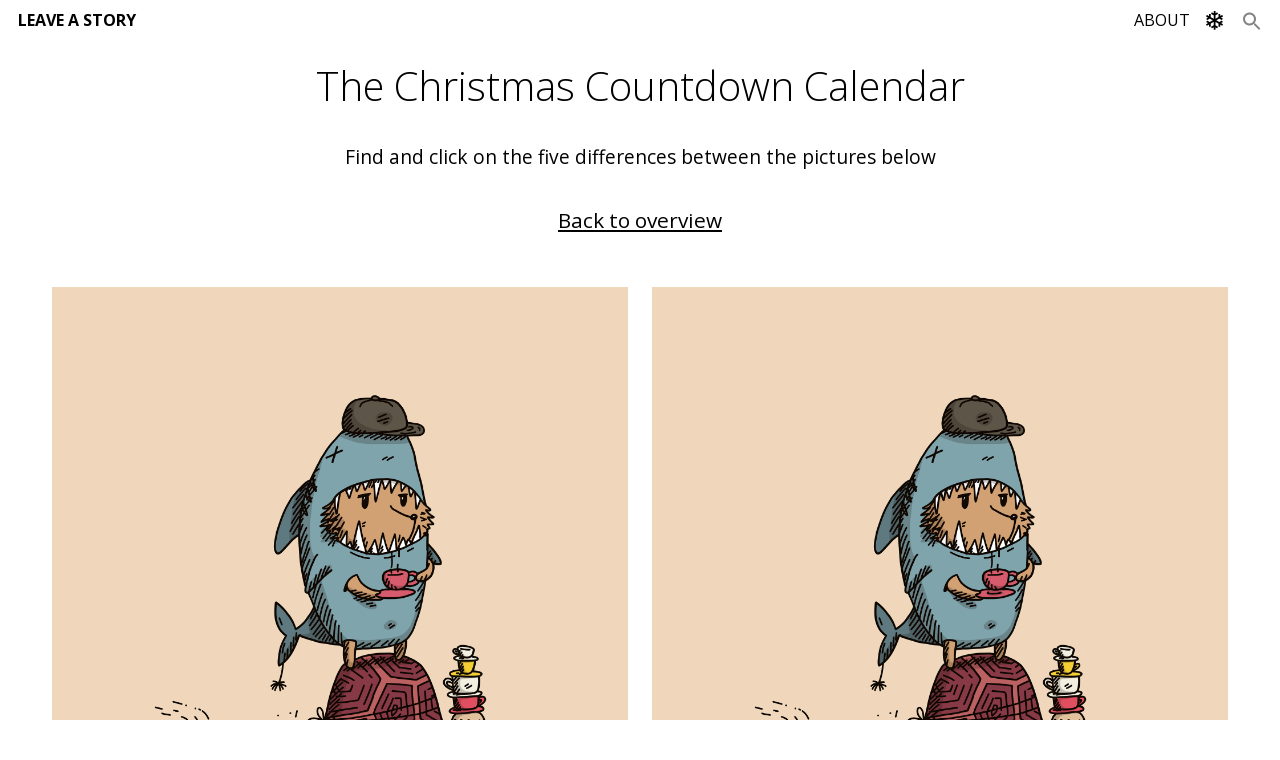

--- FILE ---
content_type: text/css
request_url: https://leaveastory.com/wp-content/cache/autoptimize/css/autoptimize_single_28e1f63af5ea651c9e0a0486e8eeb08c.css?ver=1764074657
body_size: 3211
content:
@import url(http://fonts.googleapis.com/css?family=EB+Garamond);@import url("https://fonts.googleapis.com/css?family=Open+Sans:300,400,700");.vp-portfolio__item:hover{-webkit-filter:grayscale(.4);filter:grayscale(.4)}body{margin:0}img{height:auto;width:100%}a{color:#000;text-decoration:none;font-style:none}p{color:#000;font-weight:400;font-size:1.3em;margin:0;font-family:'EB Garamond',serif;line-height:1.5;margin-bottom:1em;text-align:-webkit-auto}h1{font-size:30pt;font-weight:300 !important;color:#000;margin:0;text-align:center}h2{font-size:14pt;font-weight:300 !important;color:#00afa2}.home .menu{background-color:#000}.home a{color:#ccc}.home svg#SnowFlakeSVG{fill:#fff}.menu{display:-webkit-box;display:-webkit-flex;display:-ms-flexbox;display:flex;-webkit-box-align:center;-webkit-align-items:center;-ms-flex-align:center;align-items:center;-webkit-box-sizing:border-box;box-sizing:border-box;list-style:none;margin:0;padding:5px 10px;font-family:'Open Sans',sans-serif;font-size:16px;height:40px}#responsive-menu{font-family:'Open Sans',sans-serif}.menu-item a:hover{border-bottom:1px solid #00afa2}.menu-item{display:inline;padding:0 8px}.menu-item-29{margin-right:auto;font-weight:700}.menu-item-29 a:hover{border-bottom:none}.home .rmp_menu_trigger .rmp-trigger-box .responsive-menu-pro-inner{background-color:#fff !important}.home .rmp_menu_trigger .rmp-trigger-box .responsive-menu-pro-inner:after,.home .rmp_menu_trigger .rmp-trigger-box .responsive-menu-pro-inner:before{background-color:#fff !important}span#logo{float:left}svg#SnowFlakeSVG{display:inline-block;vertical-align:middle;width:20px;height:20px}.current-menu-item a{border-bottom:1px solid #00afa2}.home .nav-search form{background-color:#000}.home .nav-search svg{fill:#fff}.nav-search{padding-left:4px}svg.search-icon{display:inline-block;vertical-align:middle;width:20px;height:20px}.nav-search a:hover{border-bottom:1px solid #00afa2}.is-menu.dropdown form{top:36px}.nav-search form{left:auto;min-width:238px !important;border-width:1px;border-style:solid;border-color:#e1e1e1;padding:8px;border-radius:4px;background-color:#fff}.nav-search .search-submit{background-color:#fff;border:1px;border-style:solid;color:#000;padding:2px 6px;border-color:#a9a9a9}.single-post .post.category-stories{width:800px;max-width:90%}.post{padding-top:.5em;margin:auto}.category-stories p{font-size:1.2em}.category-stories .entry-content{width:90%;margin:auto;padding-bottom:.8em}.story-title{font-size:1.5em;text-align:left;padding-top:.8em;padding-bottom:.8em}.category-calendar-2025 .entry-content{padding-left:20px;padding-right:20px}.category-calendar-2024 .entry-content{padding-left:20px;padding-right:20px}.category-calendar-2023 .entry-content{padding-left:20px;padding-right:20px}.category-calendar-2022 .entry-content{padding-left:20px;padding-right:20px}.category-calendar-2021 .entry-content{padding-left:20px;padding-right:20px}.category-calendar-2020 .entry-content{padding-left:20px;padding-right:20px}.category-calendar-2019 .entry-content{padding-left:20px;padding-right:20px}.category-calendar-2018 .entry-content{padding-left:40px;padding-right:40px}.category-calendar-2017 .entry-content{padding-left:40px;padding-right:40px}.lstory{margin:auto;max-width:90%;font-family:'EB Garamond',serif !important;text-align:center}.lstory p{color:#000;font-weight:400;font-size:1.3em;margin-bottom:2px;text-align:center}.lstory a{color:#f05a1a}.lstory h2{margin-top:5px}.pointers{font-size:.8em}.comissions{font-size:.8em;font-style:italic;padding-top:16px;padding-bottom:25px}.lcontact{margin:auto;max-width:90%;padding-top:25px}.lcontact p{text-align:center}.lcontact a{color:#00afa2}.cal-feat-img{display:block;margin:auto;width:250px;max-width:45%}.cal-feat-img2{display:block;margin:auto;width:auto;max-width:100%;height:350px;padding-top:40px}.headtext{font-size:2.5em;font-family:'Open Sans',sans-serif;text-align:center;padding-top:10px;padding-bottom:30px}.findtext{font-size:1.2em;font-family:'Open Sans',sans-serif;padding-bottom:15px;padding-left:10px;padding-right:10px;text-align:center}.overview{font-family:'Open Sans',sans-serif;color:#000 !important;text-decoration:underline;padding-bottom:20px;font-size:1em}a[href*="calendar-2025/lucka-01-2025/"]:before,a[href*="calendar-2024/lucka-01-2024/"]:before,a[href*="calendar-2023/lucka-01-2023/"]:before,a[href*="calendar-2022/lucka-01-2022/"]:before,a[href*="calendar-2021/lucka-01-2021/"]:before,a[href*="calendar-2020/lucka-01-2020/"]:before,a[href*="calendar-2019/luck-1/"]:before,a[href*="calendar-2018/lucka-1/"]:before,a[href*="calendar-2017/door-1/"]:before{content:"1"}a[href*="calendar-2025/lucka-02-2025/"]:before,a[href*="calendar-2024/lucka-02-2024/"]:before,a[href*="calendar-2023/lucka-02-2023/"]:before,a[href*="calendar-2022/lucka-02-2022/"]:before,a[href*="calendar-2021/lucka-02-2021/"]:before,a[href*="calendar-2020/lucka-02-2020/"]:before,a[href*="calendar-2019/luck-2/"]:before,a[href*="calendar-2018/lucka-2/"]:before,a[href*="calendar-2017/door-2/"]:before{content:"2"}a[href*="calendar-2025/lucka-03-2025/"]:before,a[href*="calendar-2024/lucka-03-2024/"]:before,a[href*="calendar-2023/lucka-03-2023/"]:before,a[href*="calendar-2022/lucka-03-2022/"]:before,a[href*="calendar-2021/lucka-03-2021/"]:before,a[href*="calendar-2020/lucka-03-2020/"]:before,a[href*="calendar-2019/luck-3/"]:before,a[href*="calendar-2018/lucka-3/"]:before,a[href*="calendar-2017/door-3/"]:before{content:"3"}a[href*="calendar-2025/lucka-04-2025/"]:before,a[href*="calendar-2024/lucka-04-2024/"]:before,a[href*="calendar-2023/lucka-04-2023/"]:before,a[href*="calendar-2022/lucka-04-2022/"]:before,a[href*="calendar-2021/lucka-04-2021/"]:before,a[href*="calendar-2020/lucka-04-2020/"]:before,a[href*="calendar-2019/luck-4/"]:before,a[href*="calendar-2018/lucka-4/"]:before,a[href*="calendar-2017/door-4/"]:before{content:"4"}a[href*="calendar-2025/lucka-05-2025/"]:before,a[href*="calendar-2024/lucka-05-2024/"]:before,a[href*="calendar-2023/lucka-05-2023/"]:before,a[href*="calendar-2022/lucka-05-2022/"]:before,a[href*="calendar-2021/lucka-05-2021/"]:before,a[href*="calendar-2020/lucka-05-2020/"]:before,a[href*="calendar-2019/luck-5/"]:before,a[href*="calendar-2018/lucka-5/"]:before,a[href*="calendar-2017/door-5/"]:before{content:"5"}a[href*="calendar-2025/lucka-06-2025/"]:before,a[href*="calendar-2024/lucka-06-2024/"]:before,a[href*="calendar-2023/lucka-06-2023/"]:before,a[href*="calendar-2022/lucka-06-2022/"]:before,a[href*="calendar-2021/lucka-06-2021/"]:before,a[href*="calendar-2020/lucka-06-2020/"]:before,a[href*="calendar-2019/luck-6/"]:before,a[href*="calendar-2018/lucka-6/"]:before,a[href*="calendar-2017/door-6/"]:before{content:"6"}a[href*="calendar-2025/lucka-07-2025/"]:before,a[href*="calendar-2024/lucka-07-2024/"]:before,a[href*="calendar-2023/lucka-07-2023/"]:before,a[href*="calendar-2022/lucka-07-2022/"]:before,a[href*="calendar-2021/lucka-07-2021/"]:before,a[href*="calendar-2020/lucka-07-2020/"]:before,a[href*="calendar-2019/luck-7/"]:before,a[href*="calendar-2018/lucka-7/"]:before,a[href*="calendar-2017/door-7/"]:before{content:"7"}a[href*="calendar-2025/lucka-08-2025/"]:before,a[href*="calendar-2024/lucka-08-2024/"]:before,a[href*="calendar-2023/lucka-08-2023/"]:before,a[href*="calendar-2022/lucka-08-2022/"]:before,a[href*="calendar-2021/lucka-08-2021/"]:before,a[href*="calendar-2020/lucka-08-2020/"]:before,a[href*="calendar-2019/luck-8/"]:before,a[href*="calendar-2018/lucka-8/"]:before,a[href*="calendar-2017/door-8/"]:before{content:"8"}a[href*="calendar-2025/lucka-09-2025/"]:before,a[href*="calendar-2024/lucka-09-2024/"]:before,a[href*="calendar-2023/lucka-09-2023/"]:before,a[href*="calendar-2022/lucka-09-2022/"]:before,a[href*="calendar-2021/lucka-09-2021/"]:before,a[href*="calendar-2020/lucka-09-2020/"]:before,a[href*="calendar-2019/luck-9/"]:before,a[href*="calendar-2018/lucka-9/"]:before,a[href*="calendar-2017/door-9"]:before{content:"9"}a[href*="calendar-2025/lucka-10-2025/"]:before,a[href*="calendar-2024/lucka-10-2024/"]:before,a[href*="calendar-2023/lucka-10-2023/"]:before,a[href*="calendar-2022/lucka-10-2022/"]:before,a[href*="calendar-2021/lucka-10-2021/"]:before,a[href*="calendar-2020/lucka-10-2020/"]:before,a[href*="calendar-2019/luck-10/"]:before,a[href*="calendar-2018/lucka-10/"]:before,a[href*="calendar-2017/door-10/"]:before{content:"10"}a[href*="calendar-2025/lucka-11-2025/"]:before,a[href*="calendar-2024/lucka-11-2024/"]:before,a[href*="calendar-2023/lucka-11-2023/"]:before,a[href*="calendar-2022/lucka-11-2022/"]:before,a[href*="calendar-2021/lucka-11-2021/"]:before,a[href*="calendar-2020/lucka-11-2020/"]:before,a[href*="calendar-2019/luck-11/"]:before,a[href*="calendar-2018/lucka-11/"]:before,a[href*="calendar-2017/door-11/"]:before{content:"11"}a[href*="calendar-2025/lucka-12-2025/"]:before,a[href*="calendar-2024/lucka-12-2024/"]:before,a[href*="calendar-2023/lucka-12-2023/"]:before,a[href*="calendar-2022/lucka-12-2022/"]:before,a[href*="calendar-2021/lucka-12-2021/"]:before,a[href*="calendar-2020/lucka-12-2020/"]:before,a[href*="calendar-2019/luck-12/"]:before,a[href*="calendar-2018/lucka-12/"]:before,a[href*="calendar-2017/door-12/"]:before{content:"12"}a[href*="calendar-2025/lucka-13-2025/"]:before,a[href*="calendar-2024/lucka-13-2024/"]:before,a[href*="calendar-2023/lucka-13-2023/"]:before,a[href*="calendar-2022/lucka-13-2022/"]:before,a[href*="calendar-2021/lucka-13-2021/"]:before,a[href*="calendar-2020/lucka-13-2020/"]:before,a[href*="calendar-2019/luck-13/"]:before,a[href*="calendar-2018/lucka-13/"]:before,a[href*="calendar-2017/door-13/"]:before{content:"13"}a[href*="calendar-2025/lucka-14-2025/"]:before,a[href*="calendar-2024/lucka-14-2024/"]:before,a[href*="calendar-2023/lucka-14-2023/"]:before,a[href*="calendar-2022/lucka-14-2022/"]:before,a[href*="calendar-2021/lucka-14-2021/"]:before,a[href*="calendar-2020/lucka-14-2020/"]:before,a[href*="calendar-2019/luck-14/"]:before,a[href*="calendar-2018/lucka-14/"]:before,a[href*="calendar-2017/door-14/"]:before{content:"14"}a[href*="calendar-2025/lucka-15-2025/"]:before,a[href*="calendar-2024/lucka-15-2024/"]:before,a[href*="calendar-2023/lucka-15-2023/"]:before,a[href*="calendar-2022/lucka-15-2022/"]:before,a[href*="calendar-2021/lucka-15-2021/"]:before,a[href*="calendar-2020/lucka-15-2020/"]:before,a[href*="calendar-2019/luck-15/"]:before,a[href*="calendar-2018/lucka-15/"]:before,a[href*="calendar-2017/door-15/"]:before{content:"15"}a[href*="calendar-2025/lucka-16-2025/"]:before,a[href*="calendar-2024/lucka-16-2024/"]:before,a[href*="calendar-2023/lucka-16-2023/"]:before,a[href*="calendar-2022/lucka-16-2022/"]:before,a[href*="calendar-2021/lucka-16-2021/"]:before,a[href*="calendar-2020/lucka-16-2020/"]:before,a[href*="calendar-2019/luck-16/"]:before,a[href*="calendar-2018/lucka-16/"]:before,a[href*="calendar-2017/door-16/"]:before{content:"16"}a[href*="calendar-2025/lucka-17-2025/"]:before,a[href*="calendar-2024/lucka-17-2024/"]:before,a[href*="calendar-2023/lucka-17-2023/"]:before,a[href*="calendar-2022/lucka-17-2022/"]:before,a[href*="calendar-2021/lucka-17-2021/"]:before,a[href*="calendar-2020/lucka-17-2020/"]:before,a[href*="calendar-2019/luck-17/"]:before,a[href*="calendar-2018/lucka-17/"]:before,a[href*="calendar-2017/door-17/"]:before{content:"17"}a[href*="calendar-2025/lucka-18-2025/"]:before,a[href*="calendar-2024/lucka-18-2024/"]:before,a[href*="calendar-2023/lucka-18-2023/"]:before,a[href*="calendar-2022/lucka-18-2022/"]:before,a[href*="calendar-2021/lucka-18-2021/"]:before,a[href*="calendar-2020/lucka-18-2020/"]:before,a[href*="calendar-2019/luck-18/"]:before,a[href*="calendar-2018/lucka-18/"]:before,a[href*="calendar-2017/door-18/"]:before{content:"18"}a[href*="calendar-2025/lucka-19-2025/"]:before,a[href*="calendar-2024/lucka-19-2024/"]:before,a[href*="calendar-2023/lucka-19-2023/"]:before,a[href*="calendar-2022/lucka-19-2022/"]:before,a[href*="calendar-2021/lucka-19-2021/"]:before,a[href*="calendar-2020/lucka-19-2020/"]:before,a[href*="calendar-2019/luck-19/"]:before,a[href*="calendar-2018/lucka-19/"]:before,a[href*="calendar-2017/door-19/"]:before{content:"19"}a[href*="calendar-2025/lucka-20-2025/"]:before,a[href*="calendar-2024/lucka-20-2024/"]:before,a[href*="calendar-2023/lucka-20-2023/"]:before,a[href*="calendar-2022/lucka-20-2022/"]:before,a[href*="calendar-2021/lucka-20-2021/"]:before,a[href*="calendar-2020/lucka-20-2020/"]:before,a[href*="calendar-2019/luck-20/"]:before,a[href*="calendar-2018/lucka-20/"]:before,a[href*="calendar-2017/door-20/"]:before{content:"20"}a[href*="calendar-2025/lucka-21-2025/"]:before,a[href*="calendar-2024/lucka-21-2024/"]:before,a[href*="calendar-2023/lucka-21-2023/"]:before,a[href*="calendar-2022/lucka-21-2022/"]:before,a[href*="calendar-2021/lucka-21-2021/"]:before,a[href*="calendar-2020/lucka-21-2020/"]:before,a[href*="calendar-2019/luck-21/"]:before,a[href*="calendar-2018/lucka-21/"]:before,a[href*="calendar-2017/door-21/"]:before{content:"21"}a[href*="calendar-2025/lucka-22-2025/"]:before,a[href*="calendar-2024/lucka-22-2024/"]:before,a[href*="calendar-2023/lucka-22-2023/"]:before,a[href*="calendar-2022/lucka-22-2022/"]:before,a[href*="calendar-2021/lucka-22-2021/"]:before,a[href*="calendar-2020/lucka-22-2020/"]:before,a[href*="calendar-2019/luck-22/"]:before,a[href*="calendar-2018/lucka-22/"]:before,a[href*="calendar-2017/door-22/"]:before{content:"22"}a[href*="calendar-2025/lucka-23-2025/"]:before,a[href*="calendar-2024/lucka-23-2024/"]:before,a[href*="calendar-2023/lucka-23-2023/"]:before,a[href*="calendar-2022/lucka-23-2022/"]:before,a[href*="calendar-2021/lucka-23-2021/"]:before,a[href*="calendar-2020/lucka-23-2020/"]:before,a[href*="calendar-2019/luck-23/"]:before,a[href*="calendar-2018/lucka-23/"]:before,a[href*="calendar-2017/door-23/"]:before{content:"23"}a[href*="calendar-2025/lucka-24-2025/"]:before,a[href*="calendar-2024/lucka-24-2024/"]:before,a[href*="calendar-2023/lucka-24-2023/"]:before,a[href*="calendar-2022/lucka-24-2022/"]:before,a[href*="calendar-2021/lucka-24-2021/"]:before,a[href*="calendar-2020/lucka-24-2020/"]:before,a[href*="calendar-2019/luck-24/"]:before,a[href*="calendar-2018/lucka-24/"]:before,a[href*="calendar-2017/door-24/"]:before{content:"24"}.page-id-47209 .vp-id-47210 .vp-portfolio__item a{pointer-events:none;-webkit-filter:grayscale(100%);filter:grayscale(100%)}.page-id-47209 .vp-id-47210 .vp-portfolio__item a.open{pointer-events:auto;-webkit-filter:none;filter:none}.page-id-47209 .vp-id-47210 .vp-portfolio__item a:before,.page-id-46912 .vp-id-46913 .vp-portfolio__item a:before,.page-id-46700 .vp-id-46704 .vp-portfolio__item a:before,.page-id-46434 .vp-id-46440 .vp-portfolio__item a:before,.page-id-46061 .vp-id-46227 .vp-portfolio__item a:before,.page-id-45632 .vp-id-45690 .vp-portfolio__item a:before,.page-id-45367 .vp-id-45369 .vp-portfolio__item a:before,.page-id-51 .vp-id-53 .vp-portfolio__item a:before,.page-id-44888 .vp-id-44886 .vp-portfolio__item a:before{color:#f05a1a;text-align:center;font-size:72px;z-index:2;position:absolute;left:0;right:0;top:calc(50% - 40px);bottom:0;text-shadow:-1px -1px 0 #000,1px -1px 0 #000,-1px 1px 0 #000,1px 1px 0 #000}.backtoow{text-align:center;padding-bottom:30px}.earlier{font-family:'Open Sans',sans-serif;font-size:1.2em;text-align:center}.earlier a{color:#f05a1a;font-size:1em}.buttons{display:-webkit-box;display:-webkit-flex;display:-ms-flexbox;display:flex;-webkit-box-pack:space-evenly;-webkit-justify-content:space-evenly;-ms-flex-pack:space-evenly;justify-content:space-evenly}a.button1{background-color:#c3e5da;border:none;color:#000 !important;padding:15px;text-align:center;text-decoration:none;display:inline-block;font-size:16px;font-weight:700;width:150px;margin:5px}.part{position:absolute;background-size:100%}#containers{display:-webkit-box;display:-webkit-flex;display:-ms-flexbox;display:flex;-webkit-justify-content:space-around;-ms-flex-pack:distribute;justify-content:space-around;padding-bottom:40px;font-size:0px}#container{position:relative;width:48%}#done{position:absolute;background-color:#fff;background-color:rgba(255,255,255,.9);font-family:'Open Sans',sans-serif;border-radius:2%;padding:20px;z-index:10;left:41%;display:none;margin-top:10%;-webkit-box-shadow:0 4px 8px 0 rgba(0,0,0,.2),0 6px 20px 0 rgba(0,0,0,.19);box-shadow:0 4px 8px 0 rgba(0,0,0,.2),0 6px 20px 0 rgba(0,0,0,.19);max-width:18%;left:50%;-webkit-transform:translateX(-50%);-ms-transform:translateX(-50%);transform:translateX(-50%);min-width:400px}#donepic{display:block;max-width:60%;margin:0 auto}.ringen{display:none;position:absolute;top:0;right:0;max-width:100%}.error404{text-align:center;font-family:'Open Sans',sans-serif}.error404 h2{padding-top:40px}.error404 h2,.error404 h3{font-size:1.1em;color:#999 !important}.error404 div a img{max-width:200px;padding-top:30px}.search-results .page-title,.search-no-results .page-title{font-size:28px;font-family:'Open Sans',sans-serif}.search-no-results .page-content{padding-top:8px}.search-no-results .page-content p{font-size:16px;font-family:'Open Sans',sans-serif}.search-results .search-post-result{display:-webkit-box;display:-webkit-flex;display:-ms-flexbox;display:flex}.search-results .entry-title a{color:#00afa2}.search-results .search-post-result .post-thumbnail{-webkit-box-flex:.7;-webkit-flex:.7;-ms-flex:.7;flex:.7;min-width:100px;font-size:0}.search-results .search-post-result .entry-summary{padding-left:10px;-webkit-box-flex:4;-webkit-flex:4;-ms-flex:4;flex:4}.search-results .search-post-result a{width:50%}.search-results .posts-navigation{text-align:center;margin:auto;padding-top:10px;padding-bottom:20px}.search-results .nav-links{display:-webkit-box;display:-webkit-flex;display:-ms-flexbox;display:flex;-webkit-box-orient:horizontal;-webkit-box-direction:reverse;-webkit-flex-direction:row-reverse;-ms-flex-direction:row-reverse;flex-direction:row-reverse;-webkit-box-pack:center;-webkit-justify-content:center;-ms-flex-pack:center;justify-content:center;margin:auto}.search-results .nav-links .nav-next{padding-right:10px}.search-results .search-page-form{text-align:center;padding-top:25px}.search-results .screen-reader-text{color:#000}.search-results .nav-links a{color:#f05a1a}.search-no-results .page-content,.search-no-results .page-content p{text-align:center}@media only screen and (max-width:567px){svg#SnowFlakeSVG{fill:#fff;vertical-align:baseline}.home .responsive-menu-inner,.home .responsive-menu-inner:before,.home .responsive-menu-inner:after,.home .responsive-menu-inner:hover,.home .responsive-menu-inner:active{background-color:#fff !important}#responsive-menu-item-39 a{padding-top:3px !important}span#logo{float:none}.current-menu-item a{border-bottom:none}.category-calendar-2025 .entry-content{padding-left:0;padding-right:0}.category-calendar-2024 .entry-content{padding-left:0;padding-right:0}.category-calendar-2023 .entry-content{padding-left:0;padding-right:0}.category-calendar-2022 .entry-content{padding-left:0;padding-right:0}.category-calendar-2021 .entry-content{padding-left:0;padding-right:0}.category-calendar-2020 .entry-content{padding-left:0;padding-right:0}.category-calendar-2019 .entry-content{padding-left:0;padding-right:0}.category-calendar-2018 .entry-content{padding-left:0;padding-right:0}.category-calendar-2017 .entry-content{padding-left:0;padding-right:0}.headtext{font-size:2em;padding-top:0;padding-bottom:20px}.findtext{font-size:1em;padding-bottom:0}.overview{font-size:1em}.backtoow{padding-bottom:0}.earlier{font-size:1em}.page-template-page-kalender .vp-portfolio .vp-portfolio__item a:before{font-size:48px;top:calc(50% - 26px)}#containers{-webkit-box-orient:vertical;-webkit-box-direction:normal;-webkit-flex-direction:column;-ms-flex-direction:column;flex-direction:column;padding-left:8px;padding-right:8px;padding-bottom:8px}#container{width:100%}.container1{padding-bottom:8px}#done{top:70%;min-width:auto;max-width:85%}.search-results .search-post-result .entry-summary{padding-left:10px;-webkit-box-flex:4;-webkit-flex:4;-ms-flex:4;flex:4;font-size:14px}}@media only screen and (max-width:767px){.astm-search-menu{display:none}}@media only screen and (max-width:1023px){.category-calendar-2019 .entry-content{padding-left:5px;padding-right:5px;padding-bottom:5px}#containers{padding-bottom:8px}}

--- FILE ---
content_type: image/svg+xml
request_url: https://leaveastory.com/wp-content/img/Done.svg
body_size: 602867
content:
<svg xmlns="http://www.w3.org/2000/svg" viewBox="0 0 658.19 520.58"><defs><style>.cls-1,.cls-11{fill:#110802;}.cls-2{fill:#d1a173;}.cls-3{fill:#d1c9b6;}.cls-4{fill:#ffca11;}.cls-5{fill:#308d8a;}.cls-6{fill:#bd8453;}.cls-7{fill:#f0d7bb;}.cls-8{fill:#82d0ba;}.cls-9{fill:#fff;}.cls-10{fill:#e76e4a;}.cls-11{opacity:0.2;}.cls-12{fill:#a87045;}</style></defs><title>Asset 2</title><g id="Layer_2" data-name="Layer 2"><g id="Draw_Layer" data-name="Draw Layer"><path class="cls-1" d="M177.68,74.61a5.87,5.87,0,0,0-1.56.6l-.1,0a7.71,7.71,0,0,0-1.83,1.3h0l-.33.34-.5.4a12,12,0,0,0-1.21,1.16,7.28,7.28,0,0,0-1.09,1.44,7.17,7.17,0,0,0-.73,2,5.78,5.78,0,0,0,2.43,6.44,4,4,0,0,0,1.57.58,5.63,5.63,0,0,0,1.92,0,6.08,6.08,0,0,0,1.7-.57,4.68,4.68,0,0,0,.64-.38l.41-.07a5.1,5.1,0,0,0,1.62-.67,7,7,0,0,0,1.49-1.27,9.47,9.47,0,0,0,1-1.34,6.41,6.41,0,0,0,.66-1.63c.05-.16.09-.33.13-.5h0a10.61,10.61,0,0,0,.22-1.45h0a10.8,10.8,0,0,0,0-1.61,5.88,5.88,0,0,0-.37-1.66h0a7.48,7.48,0,0,0-.75-1.46,4,4,0,0,0-1.31-1.23,4.91,4.91,0,0,0-2.09-.58l-.43,0a7.7,7.7,0,0,0-1.46.15Zm-1.86,6.17a5.21,5.21,0,0,1,.24-.82,7.16,7.16,0,0,1,.37-.65l.22-.21.46-.28.23,0a4.7,4.7,0,0,1,0,.65,4.24,4.24,0,0,1-.17.61,7,7,0,0,1-.46.79,9.35,9.35,0,0,1-.88.9,7.37,7.37,0,0,1,0-.94Z"/><path class="cls-1" d="M335.88,21c-.85,0-1.7.05-2.55.1-2,.12-4,.37-6,.65s-3.8.57-5.69.92c-.62.12-1.23.29-1.84.44a8,8,0,0,0-1,.34,4.52,4.52,0,0,0-2,1.15,1.78,1.78,0,0,0-.49,1c-1.15.15-2.3.31-3.44.48a44.32,44.32,0,0,0-5.36,1.11l-2.78.82-1.28.41a21.56,21.56,0,0,0-2.22.77,2.21,2.21,0,0,0-.75.74,1.83,1.83,0,0,0-.24,1,1.77,1.77,0,0,0,1.75,1.75c.91,0,1.81-.05,2.72-.05s1.66.08,2.48.16l.46.06h0l1.17.19a83.61,83.61,0,0,1-8.25,3c-1.76.51-3.55,1-5.3,1.54-1.95.64-3.89,1.34-5.82,2.06L284,41.73c-1.71.65-3.39,1.35-5.08,2s-3.58,1.37-5.4,2-3.75,1.19-5.61,1.82-3.57,1.25-5.35,1.9-3.55,1.26-5.29,2c-3.7,1.55-7.24,3.43-10.81,5.26-1.94,1-3.88,2-5.8,3s-4,2.09-6.06,3a28.39,28.39,0,0,1-6.29,1.92,41.46,41.46,0,0,0-5.33.64,36.63,36.63,0,0,0-5.39,1.89,54.7,54.7,0,0,1-10.69,3.54c-.74.14-1.47.27-2.21.39-1.31.17-2.63.3-3.93.54A18.27,18.27,0,0,0,196.61,73c-1.19.55-2.33,1.2-3.46,1.85h0l-.3.17a37,37,0,0,1-3.32,1.69,18.32,18.32,0,0,1-2.59.74l-1.36.13c-.49,0-1,.08-1.47.14l-.42,0h0a26.75,26.75,0,0,0-2.81.53,1.67,1.67,0,0,0,.89,3.21c.77-.18,1.54-.33,2.32-.45v0l.24,0,.41,0,1.12-.11h.25a13.78,13.78,0,0,0,2.62-.37,19.9,19.9,0,0,0,3.49-1.3c1-.48,1.91-1,2.75-1.48,1-.56,2.15-1.19,3.29-1.73.71-.28,1.39-.52,2.08-.72a17.67,17.67,0,0,1,2.12-.41l.93-.11c1.59-.19,3.23-.38,4.81-.73a46.05,46.05,0,0,0,5.56-1.6c1.92-.7,3.86-1.49,5.52-2.16a29,29,0,0,1,5.19-1.69l.47-.07c.57-.07,1.14-.12,1.71-.17a34.85,34.85,0,0,0,3.64-.47,22.39,22.39,0,0,0,2.66-.76l.1,0c.95-.32,1.86-.69,2.7-1a88,88,0,0,0,7.9-3.93l.51-.28,1.83-1c.55-.3,1.11-.58,1.68-.86l.28-.14,1.06-.52,1.28-.67,1.67-.85c1.51-.75,3.78-1.88,6.15-2.92,1.5-.62,3.09-1.19,4.49-1.69l.72-.26,1.44-.52c1.24-.45,2.48-.9,3.73-1.32l2.76-.9.65-.21c2.49-.8,5.06-1.63,7.55-2.61l1.84-.74.78-.31,2.67-1.06c1.43-.55,2.87-1.09,4.31-1.62l1.33-.5c1.66-.62,3.55-1.32,5.44-1.94,1.14-.37,2.31-.71,3.44-1l.23-.06,1.71-.49c2-.59,4.08-1.3,6.07-2.1,1-.4,2-.82,3.09-1.26l.12-.05.39-.17.12-.05,1.55-.67a3.25,3.25,0,0,0,1.17-.76,2.45,2.45,0,0,0,.53-.92,2.71,2.71,0,0,0,0-1.27,2.35,2.35,0,0,0-.54-.95,4.43,4.43,0,0,0-1-.77,6.24,6.24,0,0,0-1.09-.5l-.42-.12h0c1.55-.31,3.11-.54,4.86-.78l.2,0c1.46-.18,2.92-.36,4.39-.51l2.25-.22.58-.05.58-.06.25,0A7.27,7.27,0,0,0,325.8,28a1.8,1.8,0,0,0,1.2-1.2,1.87,1.87,0,0,0-.15-1.33,1.4,1.4,0,0,0-.1-.16h0v0l.56-.08.56-.08a62.47,62.47,0,0,1,8.28-.69c1.22,0,2.44.08,3.8.16l.73.05.8,0,.58.24a4,4,0,0,0,.88.17l.3,0,.66.09.37,0c.59.09,1.19.16,1.79.23l.32,0c1,.12,2.06.21,3.58.3l.27,0c2.15.15,4.38.3,6.56.56.66.1,1.3.2,2,.32l.3.06v0l.76.17.6.16a3.21,3.21,0,0,0,1.51,0h0l0,0a1.71,1.71,0,0,0,1.2-1.64,2,2,0,0,0-.05-.46h0a1.71,1.71,0,0,0-.44-.76,1.69,1.69,0,0,0-1.22-.51h-.06c-.26,0-.52-.13-.78-.2l-.54-.12v0l-.4-.07c-.69-.14-1.38-.24-2.07-.33-1.41-.2-2.91-.35-4.72-.5L351,22.5l-.37,0-.42,0-1.72-.11q-1.09-.07-2.22-.21a2.59,2.59,0,0,0-.53-.51h0a2.56,2.56,0,0,0-.44-.21,3.92,3.92,0,0,0-1-.14q-.36,0-.72,0c-.21,0-.42,0-.64,0l-.43,0-.24,0-.42,0-2.8-.16c-1-.07-1.93-.12-2.89-.13ZM228.12,64.69l-.13,0,.13,0Z"/><path class="cls-1" d="M389.59,4.83c-1,.07-2,.17-3.08.3-1.39.18-2.77.43-4.14.73l0,0-1.84.41-1,.3-.48.15a21.33,21.33,0,0,0-3.3,1.32,20.25,20.25,0,0,0-2.49,1.39,44.27,44.27,0,0,0-4.92,3.63,36.52,36.52,0,0,0-5,5.52c-.74,1-1.43,2-2.25,3.21a10.37,10.37,0,0,0-.54.91l-.19.32-.11.19-.18.3h0q-.49.87-1,1.74a1.87,1.87,0,0,0-.09,1.58h0a1.68,1.68,0,0,0,.69.78,1.76,1.76,0,0,0,.85.22A1.74,1.74,0,0,0,362,27.2h0a1,1,0,0,0,.1-.17c.34-.63.68-1.26,1-1.89v0c.41-.72.79-1.33,1.17-1.88l.38-.58c.26-.41.53-.82.83-1.21l1.15-1.52.73-.86.36-.44c.24-.28.5-.56.77-.84l.16-.17.25-.27a25.07,25.07,0,0,1,2-1.89l.3-.26a36.68,36.68,0,0,1,7.18-4.48,38.28,38.28,0,0,1,7.68-1.91h.07l.46-.08.8-.09,0,0,.89-.09c.86-.06,1.72-.1,2.59-.13h.69a34.11,34.11,0,0,1,3.47.21c.86.13,1.52.25,2.11.4a14.49,14.49,0,0,1,2,.67,9.2,9.2,0,0,1,1.54.86l.27.2.48.33c.6.48,1.15,1,1.71,1.47a20.92,20.92,0,0,1,1.55,1.72l.09.12a18.27,18.27,0,0,1,1.31,2c.41.72.81,1.53,1.27,2.55a14.07,14.07,0,0,1,.65,1.78c.22.78.41,1.57.57,2.44a20.44,20.44,0,0,1,.1,3.72,13.4,13.4,0,0,1-.43,2.05c-.2.64-.44,1.33-.77,2.15a40.92,40.92,0,0,1-2.05,3.86l-1.16,1.87-.22.36-.21.35c-.29.48-.58,1-.89,1.42a5.92,5.92,0,0,1-.56.56,1.84,1.84,0,0,0-.38.51h0a1.88,1.88,0,0,0,.38,2,1.81,1.81,0,0,0,1.28.53,2,2,0,0,0,1.29-.53,7.49,7.49,0,0,0,1.68-2l.71-1.14c.49-.77,1-1.54,1.44-2.32a30.89,30.89,0,0,0,2.63-5.39,17.64,17.64,0,0,0,1-5.89,19.36,19.36,0,0,0-1.06-6.13,27.3,27.3,0,0,0-2.62-5.48A23.66,23.66,0,0,0,407,11.2,15.46,15.46,0,0,0,405,9.26a26.3,26.3,0,0,0-2.68-2A14.13,14.13,0,0,0,399.88,6a10,10,0,0,0-1.3-.45A26.07,26.07,0,0,0,395.31,5c-.91-.1-1.84-.21-2.75-.22h-1.13c-.62,0-1.23,0-1.84.06Zm19.24,21.55a1.25,1.25,0,0,0,0,.19,1.25,1.25,0,0,1,0-.19Z"/><path class="cls-1" d="M375.08,0a30.6,30.6,0,0,0-3.31.3c-2,.27-3.94.66-5.89,1.09a49.84,49.84,0,0,0-10.67,3.79A31.76,31.76,0,0,0,349,9.12a20.1,20.1,0,0,0-5,6.08,18.46,18.46,0,0,0-1.41,3.66,19.19,19.19,0,0,0-.55,4.2,1.79,1.79,0,0,0,1.78,1.79,1.81,1.81,0,0,0,1.79-1.79c0-.47.05-.95.09-1.42l0,0,0-.38a15.22,15.22,0,0,1,.92-3.25,17.47,17.47,0,0,1,2-3.34,21.78,21.78,0,0,1,3.23-3.21,36.2,36.2,0,0,1,4.07-2.52c.93-.51,1.91-.94,2.86-1.35l.37-.16a42.44,42.44,0,0,1,6.1-2c2.4-.59,4.66-1,6.91-1.39.75-.09,1.48-.17,2.23-.22q.36,0,.72,0c.45,0,.93,0,1.57.09A21.56,21.56,0,0,1,380.77,5a10.88,10.88,0,0,1,1.4.75c.22.13.43.26.64.41a6.64,6.64,0,0,1,.75.75l.39.57a3.82,3.82,0,0,0,.92,1A2.4,2.4,0,0,0,386,8.8h.07l.36,0h.22a1.51,1.51,0,0,0,.79-.24h0a1.94,1.94,0,0,0,.8-1.06A1.82,1.82,0,0,0,387,5.32H387a12.38,12.38,0,0,0-.86-1.19,8.68,8.68,0,0,0-2.26-1.78,18.86,18.86,0,0,0-5.58-2,17.33,17.33,0,0,0-1.76-.25c-.4,0-.8-.07-1.2-.07Z"/><path class="cls-1" d="M180.65,78.52a1.61,1.61,0,0,0-1,.74,1.73,1.73,0,0,0-.17,1.26A8.45,8.45,0,0,0,180.58,84a6.23,6.23,0,0,0,3.55,2.11,14.52,14.52,0,0,0,2.07.39c.54.08,1.09.15,1.62.2,1.92.16,3.83.2,5.74.23l2.89.08c.86,0,1.71.14,2.56.19,1.9.09,3.8.16,5.69.18,3.8.07,7.59.12,11.38-.08,1.11-.06,2.21-.13,3.32-.21v0l2.32-.16c2-.13,3.88-.19,6-.25l2.45-.1h.17c1.37-.06,2.79-.12,4.2-.13h.15c.82,0,1.66.05,2.48.1h.1l.38,0c1,.06,2.05.12,3.07.22.77.13,1.54.27,2.3.42l.13,0c.94.18,1.88.35,2.82.49a51.4,51.4,0,0,0,5.76.56c1.9.09,3.89.24,5.64.36l2.31.16,3.16.22c1.25.1,2.47.26,3.32.38h.21l.15,0c1.49.21,3.07.42,4.61.51s3.36.18,5.25.22c1.66,0,3.31.05,5,.07h.93c1.21,0,2.58,0,3.93.13l2,.32c1.12.17,2.23.34,3.35.49,1.74.22,3.53.28,5.32.35h.25c1.88.07,3.77.12,5.66.15h1.71c1.23,0,2.5,0,3.75.1,1,.06,1.94.15,2.92.26s1.7.3,2.4.47,1.18.31,1.77.48l.67.19a36.89,36.89,0,0,0,5.69,1.12c.46,0,.9.1,1.36.12l.81,0h.34a10.15,10.15,0,0,0,2-.29l.25,0h0a22.33,22.33,0,0,0,2.29-.68c1.88-.66,3.68-1.53,5.52-2.31l.09,0h0l.63-.27.11-.05a44.59,44.59,0,0,1,4.9-1.77c.62-.18,1.29-.35,2-.52h.13c.89-.19,1.8-.36,2.69-.51H345a2.08,2.08,0,0,0,1.32-.54,1.91,1.91,0,0,0,.54-1.32,1.94,1.94,0,0,0-.58-1.34h0A1.73,1.73,0,0,0,345,84.2a23.91,23.91,0,0,0-4.24.7l-.22,0a35.57,35.57,0,0,0-3.83,1.13c-1.93.7-3.84,1.55-5.52,2.28l-2.06.9a22.67,22.67,0,0,1-4.57,1.39c-.28,0-.55,0-.83,0a20,20,0,0,1-2-.13,36.3,36.3,0,0,1-4.89-1.05c-.88-.25-1.76-.5-2.65-.71a24,24,0,0,0-2.87-.49,47.64,47.64,0,0,0-5.57-.41c-1.89,0-3.77,0-5.66-.09-2.91-.06-6-.15-9.08-.51L289.19,87c-1.35-.22-2.57-.41-3.79-.53a17.71,17.71,0,0,0-2-.07h-3.9c-3.46,0-7.05-.06-10.54-.44l-2.29-.29c-1-.12-2-.25-2.95-.35-1.41-.14-2.87-.23-4.14-.31l-1.14-.07-1.68-.11q-2-.15-4-.27h-.13c-1.69-.1-3.43-.2-5.13-.41l-.21,0-.21,0c-.95-.14-1.89-.32-2.89-.51-.84-.15-1.67-.31-2.51-.44-1-.15-2.06-.23-3-.28l-.49,0c-.72,0-1.45-.09-2.18-.11-.48,0-1,0-1.45,0-1.5,0-3,.06-4.45.13l-3.5.14-2.16.08c-1.67.07-3.36.2-5,.33l-.25,0-.35,0c-1.79.13-3.69.24-6,.33-1,0-1.94,0-2.92,0h-2.47c-1.94,0-3.89,0-5.84,0-1.18,0-2.43-.09-3.83-.18-1.22-.09-2.42-.1-3.55-.11-2.41,0-4.9,0-7.42-.28l-.67-.09a10.29,10.29,0,0,1-2.2-.6l-.12,0a3.62,3.62,0,0,1-.43-.24l-.09-.09-.18-.32a13.9,13.9,0,0,1-.45-2.13,1.58,1.58,0,0,0-.75-1,1.72,1.72,0,0,0-.83-.22,1.52,1.52,0,0,0-.42.06Z"/><path class="cls-1" d="M359.46,84.37h-5.2c-1.55,0-3.22,0-4.94.11l-.46,0h-.25c-.78,0-1.58.09-2.38.18h0l-.78.1c-1.27.2-2.54.4-3.81.58a1.53,1.53,0,0,0-.95.72,1.63,1.63,0,0,0-.16,1.22,1.6,1.6,0,0,0,.73.94,1.36,1.36,0,0,0,.7.2l.09,0a3.28,3.28,0,0,0,.43,0l2.6-.38.86-.13c2.16-.2,4.54-.3,7.48-.3,1.58,0,3.16,0,4.74.06l3,0c1.28,0,2.53,0,3.81.09l1.76.12.27,0,1.54.11c1.55.09,3.1.14,4.66.19l3.05.11c2.58.12,5.2.31,7.74.5h.1c2.32.17,5.21.39,7.95.51l1.33,0,.67,0c1.87.07,4,.15,6,.33l7.53.7c2.16.19,4.31.41,6.46.62l.83.09.91.09c2.78.27,5.61.39,8.11.49l2.37.08h.12c1.63.05,3.32.11,5,.24l4.06.33,4.07.33,6.32.54,1.44.12c2.61.24,5.36.43,8.43.62,1.9.12,3.8.22,5.7.33l2.46.13,5.83.37,1.66.11c5.57.37,11.21.47,16,.52,5.33.05,10.89.21,15.79.36h.56c2.78.09,5.26.19,7.58.31l.77,0c2.34.13,4.77.26,7.17.33q3.21.09,6.42.15l1.92,0c2.74.06,5.5.19,7.83.31l8.16.46c2,.12,3.92.27,5.88.42l1.93.15c1.52.11,3,.21,4.57.3H556l2.88.18,1,.07c1.95.14,4.17.3,6.33.39l2.28.07.43,0,.33,0h.11c-.1.36-.18.73-.25,1.1a18.6,18.6,0,0,0-.3,2.22l-.1.7c-.38,0-.77,0-1.16,0-.56,0-1.13,0-1.69,0h-.19c-1.13,0-2.25-.1-3.38-.17l-.4,0c-2.63-.15-5.23-.38-7.74-.68l-1-.13c-2.19-.28-4.46-.57-6.73-.73-2.83-.21-5.39-.39-8-.53s-5.23-.27-7.84-.39c-1.62-.07-3.26-.19-4.85-.3l-.6,0c-.64,0-1.27-.1-1.9-.13-2.41-.15-5.06-.27-8.1-.35l-1.93,0-1,0c-1.56,0-3.12-.06-4.68-.12-2.65-.09-5.3-.17-7.95-.22-1.92,0-3.83,0-5.75,0h-1.92c-5.26,0-10.51,0-15.78.06h-3q-5.14,0-10.29,0l-2.53,0h-1.86c-2,0-3.79,0-5.59-.09-2.55-.13-5.3-.27-8.09-.52-1.64-.14-3.29-.36-4.9-.57l-.52-.06-2.05-.26c-2.61-.31-5.2-.53-8.07-.77-2.52-.21-5-.42-7.56-.59-2.76-.19-5.48-.5-7.81-.77q-2.72-.33-5.44-.61l-1.77-.2-2.38-.28c-1.84-.22-3.5-.41-5.16-.54-5.14-.4-10.43-.7-15.73-.89l-3.81-.14-3.8-.13c-1.54-.06-3.09-.14-4.62-.22l-.56,0-2.43-.12-3-.15L360.69,92c-1.48-.08-3-.21-4.41-.33-1-.09-2.07-.18-3.1-.25-2.47-.17-5-.21-7.29-.23l-3.56-.06c-1.18,0-2.37,0-3.55,0s-2.46,0-3.68-.07L332,91c-.92,0-1.84-.07-2.76-.13-.47,0-.95-.06-1.43-.11a4.43,4.43,0,0,1-.49-.13l-.3-.08a2.63,2.63,0,0,0-1.62.07,1.92,1.92,0,0,0-1,.79A1.74,1.74,0,0,0,326.24,94l.19.06h0l.24.07a5.51,5.51,0,0,0,1.16.17l.71,0,.32,0,.87,0,.31,0c.94,0,1.87.1,2.8.11l3.5,0,1.65,0c1.83,0,3.66,0,5.49.09l3,.06c1.46,0,2.92,0,4.38.09,1.75.07,3.57.23,5.18.37l2.25.18c1.47.12,3,.19,4.42.25h.17l2.75.13,2.54.15,5.16.28c1.66.09,3.34.14,5,.19l2.77.08c5.71.22,10.74.48,15.38.79.71,0,1.41.11,2.14.19q2.77.24,5.53.57c2.38.3,4.77.51,7.15.8,2.6.31,5.19.62,7.8.87s5.11.36,7.66.59,5.14.43,7.71.68,5.09.62,7.64.91a151.41,151.41,0,0,0,15.94.85h1.11l0,0,3.4,0h1.19c2.77,0,5.54,0,8.31,0h1.28q3.78,0,7.56,0l5.87,0h4.61l0,0c5.29,0,9.66.07,13.73.18l.48,0h0l4.14.13h0l0,0h0c1,0,2,0,3,.06,3,.06,5.24.12,7.51.23,1.51.08,3,.18,4.53.29l3.25.21,3.65.19h0c1.31.05,2.62.1,3.93.17h0v0h0c3.18.17,5.67.32,8.09.49l.87.07c1,.07,2,.14,3.06.23s2.29.23,3.43.36l.42,0,1.93.22c1.93.22,3.91.45,5.88.59q1.37.09,2.73.15l.13,0,.86,0c1.21.06,2.42.11,3.62.11.62,0,1.23,0,1.84,0a7.56,7.56,0,0,0,1.35-.18,2.68,2.68,0,0,0,.73-.33,2.48,2.48,0,0,0,.8-.81,6.13,6.13,0,0,0,.54-2.15c.06-.5.11-1,.17-1.5s.14-.8.24-1.2a12.31,12.31,0,0,1,.48-1.45,2.2,2.2,0,0,0-.11-1.76,2.47,2.47,0,0,0-1.05-1,6.37,6.37,0,0,0-2.63-.52c-1.18-.08-2.35-.11-3.52-.18l-.52,0,0,0-2-.14-1.28-.08q-3.78-.27-7.58-.51c-1.79-.11-3.57-.25-5.36-.4l-2.52-.19c-1.94-.16-3.9-.27-5.81-.37l-1.63-.09-.28,0-4.24-.23,0,0q-1.64-.09-3.27-.15c-2.06-.07-4.11-.12-6.17-.17h-.85c-3-.06-6.17-.13-9.25-.28l-2.09-.12-2-.13c-1.41-.07-2.82-.14-4.24-.19l-.81,0,0,0c-1.92-.07-3.85-.12-5.8-.17l-1.19,0-2.42-.07-3.61-.12-2.12,0-2.69,0v0h-1.09l-3.57,0c-2.84-.06-5.62-.12-8.38-.25-1.38-.07-2.76-.16-4.14-.25l-.59,0c-1-.07-2-.14-3.05-.19l-5.77-.33-.26,0c-3.49-.19-7-.38-10.45-.63-2.52-.18-5-.43-7.55-.63-2.7-.23-5.41-.43-8.11-.66-1.28-.11-2.56-.23-3.83-.31l-4.12-.21c-2.74-.1-5.48-.19-8.22-.35-2.5-.14-5-.43-7.48-.67-2.72-.26-5.45-.48-8.17-.72-.95-.09-1.9-.2-2.85-.28v0l-.61-.05q-2-.13-3.93-.21l-.74,0c-2.31-.09-4.71-.2-7.08-.35l-3.19-.23c-1.61-.11-3.22-.23-4.82-.32-2.11-.13-4.27-.19-6.18-.24l-1.85-.06c-1.4,0-2.81-.12-4.21-.2l-.48,0c-.94,0-1.89-.11-2.84-.14s-2.15-.06-3.22-.06ZM570.33,99.21l.06,0-.06,0Z"/><path class="cls-1" d="M216,84.49a1.65,1.65,0,0,0-.59,2.25c.7,1.3,1.43,2.57,2.23,3.8.33.51.69,1,1.06,1.47a9.41,9.41,0,0,0,2.12,2,7.09,7.09,0,0,0,2.47,1,15.52,15.52,0,0,0,2.36.28c.62,0,1.25.06,1.87.07,1.27,0,2.54.09,3.8.22a36.64,36.64,0,0,1,5.08,1.16c1.77.53,3.52,1.16,5.33,1.57s3.74.79,5.6,1.17,3.61.68,5.41,1,3.68.78,5.51,1.21,3.68.88,5.5,1.37,3.72,1.07,5.59,1.54,3.63.79,5.46,1.08,3.78.56,5.67.86a51.13,51.13,0,0,1,5.48,1.11c1.81.5,3.58,1.15,5.39,1.64.93.25,1.87.47,2.82.67s1.79.32,2.69.49c1.81.33,3.63.66,5.43,1.05s3.76.9,5.64,1.36,3.67.87,5.49,1.38,3.67.93,5.53,1.28c2.78.54,5.58,1,8.38,1.38v0l.53.08c1.49.23,2.85.46,4.16.7.53.1,1.06.22,1.58.34l.2,0,.37.08a24.32,24.32,0,0,0,2.75.47,1.71,1.71,0,0,0,.92-.24,1.83,1.83,0,0,0,.83-1.08,1.94,1.94,0,0,0-.23-1.48,1.6,1.6,0,0,0-1-.75c-.61-.12-1.2-.27-1.8-.42l-.27-.06-.86-.2c-.88-.2-1.76-.37-2.65-.53-2-.36-4-.66-5.65-.9a106.65,106.65,0,0,1-11.12-2.16l-1.26-.35-1.36-.38-2.66-.63-.19,0q-1-.24-2-.51l-.13,0-.25-.06c-1-.25-2-.5-3-.71-1.88-.41-3.77-.77-5.54-1.09l-1-.19c-1.5-.27-3.05-.55-4.56-.92-1.25-.3-2.5-.7-3.71-1.09l-.1,0-.27-.09-1.42-.45a46.63,46.63,0,0,0-5.66-1.2c-1.43-.24-2.86-.45-4.29-.66l-1.14-.16c-1.82-.27-3.69-.62-5.73-1.07-1.46-.32-2.94-.74-4.25-1.12l-1.15-.32c-1.67-.47-3.4-.9-5.27-1.32L259,98.12l-.32-.08c-1.46-.32-3-.67-4.45-1-.95-.18-1.89-.34-2.83-.5l-.39-.07-2.07-.37c-1.87-.35-3.75-.73-5.62-1.11-1.68-.34-3.34-.86-5-1.38l-.31-.1a33.42,33.42,0,0,0-5.25-1.22c-1.27-.19-2.26-.29-3.21-.34l-1.68,0h-1.12c-.75,0-1.54-.06-2.33-.15a7.38,7.38,0,0,1-1.31-.34,9,9,0,0,1-.79-.46,10.54,10.54,0,0,1-1.22-1.31c-.53-.76-1-1.49-1.44-2.23s-.92-1.57-1.35-2.37a1.67,1.67,0,0,0-2.26-.59Z"/><path class="cls-1" d="M41.64,66.76a1.78,1.78,0,0,0-.74.43,1.68,1.68,0,0,0-.49,1.18A1.73,1.73,0,0,0,41.74,70v0L42,70h.1c.42,0,.85,0,1.28,0h3.31l5.08,0c2.56,0,5.12,0,7.68,0h2.88c3.22,0,7,0,10.73.12,2.36.06,4.77.17,7.11.28,1.19.06,2.37.12,3.56.16,2.36.1,4.73.17,7.12.25l3.56.1c3.63.12,7.17.3,10.69.47,3.24.17,6.59.22,9.55.27h1.43c3.7.07,7.43.28,10.72.46,1,.06,1.94.1,2.94.14l2.48.1,2.76.15,2.76.14c1.37.08,2.76.1,4.11.11h1.25c1.73,0,3.46,0,5.2,0h2.25c6.41,0,13,0,19.56.33,1.33.07,2.66.11,4,.16h.28c2,.08,4,.16,6,.28l.29,0,.23,0c3.23.21,6.56.43,9.81.77.68.1,1.36.19,2,.31l3,.44A1.84,1.84,0,0,0,197,75a1.62,1.62,0,0,0,.75-1,1.64,1.64,0,0,0-.17-1.26,1.55,1.55,0,0,0-1-.75c-2-.29-4-.64-5.94-.86-1.8-.21-3.6-.37-5.4-.51-3.53-.28-7.07-.56-10.62-.66s-7.06-.36-10.6-.43-7.37-.11-11.06-.13-7.22,0-10.83,0c-1.79,0-3.57-.07-5.36-.16s-3.5-.21-5.26-.29-3.66-.14-5.49-.25-3.61-.2-5.41-.28c-3.64-.15-7.28-.16-10.92-.23s-7.16-.34-10.74-.49-7.1-.21-10.65-.31-7.12-.28-10.69-.45-7.1-.23-10.65-.26-7.17,0-10.75,0l-10.38-.06H44.41a19.71,19.71,0,0,0-2.77.16Z"/><path class="cls-1" d="M38.51,73.83a1.84,1.84,0,0,0,1.81,1.81c3.66.2,7.33.13,11,.34,1.87.11,3.72.31,5.58.52s3.73.46,5.6.59,3.8.29,5.7.37l5.48.22c3.83.16,7.67.2,11.5.33q3,.1,5.91.14c1.84,0,3.68,0,5.51.07,2,.06,4,.14,6,.19,1.8,0,3.61,0,5.41.09s3.8.12,5.71.13h5.87c3.68,0,7.34.15,11,.2s7.31,0,11,0c1.9,0,3.81,0,5.72.09s3.65.15,5.48.14c3.25,0,6.51-.14,9.76,0,1.6,0,3.2.18,4.8.29,2,.13,3.91.23,5.87.23a1.73,1.73,0,0,0,1.71-1.7,1.68,1.68,0,0,0-.67-1.34h0a1.69,1.69,0,0,0-1-.35c-1.85,0-3.81-.12-6.17-.31l-.4,0c-1.7-.14-3.47-.3-5.21-.32-1.06,0-2.13,0-3.19,0H153c-.87,0-1.75,0-2.62,0l-1.6-.08c-1.38-.06-2.75-.13-4.13-.15-1.87-.05-3.74-.05-5.61-.05h-2.73c-2.58,0-5.35,0-8.17-.09-3.22-.1-6.78-.15-11.2-.15h-1.15c-1.53,0-3.07,0-4.6,0l-1.15,0c-1.48,0-3-.08-4.43-.1-1.92,0-3.83-.09-5.75-.16h-.54c-1.68-.06-3.36-.11-5-.13-.84,0-1.68,0-2.53,0l-3.29,0-1.86,0-.94,0-.63,0-2.51-.07c-2.89-.06-5.82-.17-8.67-.27L73,74l-1.8-.07c-3.48-.13-7.43-.27-11.26-.72l-.2,0c-3-.36-6.43-.76-9.78-.91-1.35-.07-2.74-.09-4.13-.11h-.73l-1.79,0-1.88,0-.17,0h-1a1.83,1.83,0,0,0-1.81,1.82Z"/><path class="cls-1" d="M28.6,44.4a40.81,40.81,0,0,0-5.47,1.93,45,45,0,0,0-5.24,2.75,47.68,47.68,0,0,0-5,3.46,44.79,44.79,0,0,0-4.32,3.83c-.66.68-1.32,1.36-1.93,2.09S5.3,60.14,4.67,61a29.16,29.16,0,0,0-2.91,4.9A20.11,20.11,0,0,0,.63,68.79a19.25,19.25,0,0,0-.55,3.09,11.92,11.92,0,0,0,.28,4.33,22,22,0,0,0,1.13,3,28.87,28.87,0,0,0,2.87,4.89,51.18,51.18,0,0,0,4,4.71c1.25,1.34,2.61,2.59,4,3.82a53.48,53.48,0,0,0,4.49,3.73,50.57,50.57,0,0,0,9.07,5.39,38.48,38.48,0,0,0,5.16,1.9,42,42,0,0,0,5.19,1.08,48.44,48.44,0,0,0,5.38.64c.43,0,.87,0,1.3,0a11.3,11.3,0,0,0,1.54-.14,9.06,9.06,0,0,0,2.55-.77,5,5,0,0,0,1.65-1.33,4.65,4.65,0,0,0,1.12-2.11,12,12,0,0,0-.28-5,13.76,13.76,0,0,0-1-2.55,14,14,0,0,0-1.22-2.08c-.48-.67-.94-1.35-1.42-2a14.06,14.06,0,0,1-1.32-2.08,1.62,1.62,0,0,0-1.06-.84l-.19-.4c-.41-1-.75-2.06-1.07-3.11a15.83,15.83,0,0,1-.48-2.56c-.16-1.25-.29-2.5-.38-3.75,0-.64-.07-1.28-.09-1.93a25.58,25.58,0,0,1,0-2.77h0l0-.18A14.2,14.2,0,0,1,41.75,70h0a39.93,39.93,0,0,1,1.7-4.62,40.48,40.48,0,0,1,4.6-7.8c1.12-1.43,2.29-2.79,3.39-4.22a10.27,10.27,0,0,0,1.13-1.89,12.38,12.38,0,0,0,.61-1.5,5,5,0,0,0,.23-1.33,3.22,3.22,0,0,0-.15-.92,3.75,3.75,0,0,0-.81-1.3,3.93,3.93,0,0,0-.88-.75,4.07,4.07,0,0,0-.48-.33c-.21-.13-.43-.24-.65-.35a14.68,14.68,0,0,0-1.58-.67,24,24,0,0,0-2.62-.81,27,27,0,0,0-5.93-.75h-.66a40.54,40.54,0,0,0-11,1.64ZM5,67.84c.43-.91,1-1.88,1.63-3a28.75,28.75,0,0,1,1.9-2.75L8.59,62a41.23,41.23,0,0,1,3.16-3.45,48.32,48.32,0,0,1,3.76-3.25c.65-.5,1.31-1,2-1.45.85-.59,1.75-1.14,2.43-1.55a43.63,43.63,0,0,1,5-2.62A49.25,49.25,0,0,1,29.76,48a48,48,0,0,1,5.39-1.2c1.18-.14,2.43-.23,3.93-.28h.7a31.06,31.06,0,0,1,3.41.21,24.87,24.87,0,0,1,5.08,1.37,8.43,8.43,0,0,1,1.24.68l.08.1c-.06.17-.12.35-.19.52a11.29,11.29,0,0,1-1.28,2.15c-.46.58-.93,1.15-1.4,1.71-.67.81-1.34,1.62-2,2.46a34.63,34.63,0,0,0-3.05,4.64c-.42.8-.92,1.72-1.35,2.72s-.81,1.93-1.25,3.09a25.72,25.72,0,0,0-1.26,4.25,15.3,15.3,0,0,0-.23,3.43c0,.37,0,.73,0,1.1l0,.56c.13,2.25.44,4.47.73,6.34a21.63,21.63,0,0,0,.74,3,26.41,26.41,0,0,0,2.28,5.09,1.9,1.9,0,0,0,.64.62l.22.32c.18.24.34.48.51.73l.13.18.51.74.35.48c.29.4.59.81.85,1.25a11.87,11.87,0,0,1,.8,1.57,12.77,12.77,0,0,1,.71,2.74,9.6,9.6,0,0,1,0,1.69l0,.15-.08.13a4.89,4.89,0,0,1-.5.52l-.31.18a9.1,9.1,0,0,1-1.54.38c-.34,0-.67,0-1,0l-1,0c-.77,0-1.43-.08-2-.14l-1.37-.22-.46-.07-.72-.12-.2,0c-1-.16-1.92-.31-2.83-.51a36.92,36.92,0,0,1-6-2,40.94,40.94,0,0,1-5.21-2.75A54.06,54.06,0,0,1,18,92.58c-1.63-1.32-3.34-2.84-5.37-4.79a56.57,56.57,0,0,1-4.82-5.27c-.66-.93-1.21-1.73-1.66-2.47a22,22,0,0,1-1.4-2.62,15.69,15.69,0,0,1-1-3.11,15.1,15.1,0,0,1,.07-2.55,14.67,14.67,0,0,1,.37-1.83,15.08,15.08,0,0,1,.72-2L5,67.85Zm44.62-19.4a.77.77,0,0,1,0,.15c0-.05,0-.1,0-.15Zm-6,16.62a.88.88,0,0,1,0,.15.88.88,0,0,0,0-.15Z"/><path class="cls-1" d="M348.38,42.91a5.38,5.38,0,0,0-3.25,1.88,12.17,12.17,0,0,0-2,4,20.68,20.68,0,0,0-.85,3.58,18.46,18.46,0,0,0-.22,3.32,7,7,0,0,0,.14,1.25c0,.26,0,.51,0,.77a6.88,6.88,0,0,0,.95,3.77,4.74,4.74,0,0,0,2.89,2.09,4.15,4.15,0,0,0,.79.08,5.91,5.91,0,0,0,3.24-1.16,11.64,11.64,0,0,0,2.83-2.92,11.12,11.12,0,0,0,1.68-3.6,16.83,16.83,0,0,0,.4-5.06,14.52,14.52,0,0,0-.72-4.12,7.1,7.1,0,0,0-1.73-2.8,4.58,4.58,0,0,0-3.2-1.16,5.33,5.33,0,0,0-1,.08Zm2.29,12.38a11.37,11.37,0,0,0-.29-5.09,7.49,7.49,0,0,0-.61-1.5,3,3,0,0,0-1-1.05l.25-.22a3.36,3.36,0,0,1,.51-.32l.28,0,.38-.05c.14.23.27.47.39.71a12.37,12.37,0,0,1,.5,2.06,20,20,0,0,1,0,4.09,12,12,0,0,1-.52,2.06l-.19.39c.09-.36.16-.71.23-1.06Z"/><path class="cls-1" d="M402.13,39.92l0,0a1.41,1.41,0,0,0-.35,0,1.88,1.88,0,0,0-1.1.85,2,2,0,0,0-.18,1.42c.53,3.1,1.09,6.4,1.57,9.71l.18,1.28.14,1.13,0,.15h0v0a1.67,1.67,0,0,0-.79.25,5.66,5.66,0,0,0-.73.57,2.52,2.52,0,0,0-.63,1.37,13.69,13.69,0,0,0-.1,2.85c0,.84.08,1.68.12,2.54l.05,1,0,.45c0,.73.08,1.46.1,2.19s.05,1.73.07,2.6l0,.87c0,.58,0,1.16.05,1.74a1.69,1.69,0,0,0-.3.6,5.6,5.6,0,0,0-.12,1.24v1c0,.35,0,.71,0,1.06v.79c0,1.12,0,2.24,0,3.37v1.26c0,.84,0,1.68,0,2.55,0,.6,0,1.2,0,1.81,0,.14,0,.29,0,.44a8.84,8.84,0,0,0,0,1.15,1.55,1.55,0,0,0,.07.23,1.86,1.86,0,0,0,1.27,1.28,1.83,1.83,0,0,0,2.06-.84,4.53,4.53,0,0,0,.36-2.09c0-.5,0-1,0-1.5,0-1.22,0-2.45,0-3.68,0-1.38,0-2.77-.05-4.16l.09-.08a2,2,0,0,0,.57-1.37c0-2.54-.12-5.09-.23-7.62-.05-1.12-.13-2.24-.2-3.37l0-.54a2,2,0,0,0,3-1.62,22.75,22.75,0,0,0-.33-2.58l-.39-2.51c-.24-1.48-.47-3-.7-4.42-.53-3.37-1.12-6.72-1.71-10.06a1.78,1.78,0,0,0-.85-1.12,2,2,0,0,0-.95-.25Z"/><path class="cls-1" d="M324,116.15c-2,3.89-4,7.8-6.1,11.67-1,1.85-2,3.68-3,5.5s-2.1,3.46-3.17,5.17-1.87,3.17-2.78,4.77-1.76,3.17-2.62,4.77c-.93,1.77-1.84,3.54-2.72,5.34-.39.8-.78,1.61-1.15,2.42l-.57,1.27c-.15.34-.29.68-.43,1a5.19,5.19,0,0,0-.32.91,2,2,0,0,0,.87,2.15,1.9,1.9,0,0,0,2.31-.29l.33-.4q-1,2.56-2.1,5.11c-.6,1.41-1.15,2.85-1.68,4.29-.3.8-.58,1.6-.87,2.4-.13.36-.25.73-.37,1.1a7.4,7.4,0,0,0-.4,1.29,1.81,1.81,0,0,0,0,1,2,2,0,0,0,.89,1.16l.08.06a1.86,1.86,0,0,0,1.49.2,2.18,2.18,0,0,0,1.16-.89l.92-1.2-.3.39c.33-.44.66-.87,1-1.3s.57-.7.87-1.05l-.28.57c-.47,1-1,2-1.43,3a108.39,108.39,0,0,0-4.77,12c-.1.34-.2.69-.27,1a2,2,0,0,0,.89,2.19,2,2,0,0,0,2.65-.7,34.76,34.76,0,0,1,2.72-4.64c-.05.29-.09.58-.14.87l0,.25-.15,1c-.12.82-.22,1.63-.33,2.45,0,.38-.09.77-.12,1.16a3.44,3.44,0,0,0,0,.72,2.2,2.2,0,0,0,.74,1.55,1.94,1.94,0,0,0,2.69,0c.22-.21.44-.41.65-.63a9.72,9.72,0,0,0,.86-1.14l.7-1c.31-.45.64-.9,1-1.34l.78-1c0,.29-.06.59-.08.88-.07.76-.14,1.52-.19,2.28,0,.41-.05.83-.09,1.24a2.77,2.77,0,0,0,0,.5l0,0a2.35,2.35,0,0,0,.28.94,5.7,5.7,0,0,0,.45.55,2.25,2.25,0,0,0,.85.5l.18.07a2.11,2.11,0,0,0,1,0,3.82,3.82,0,0,0,.62-.25l.37-.27.05,0h0a1.76,1.76,0,0,0,1.61-.91l.16-.31a3.25,3.25,0,0,0,.53-2.51,2,2,0,0,0-1.32-1.33,2.12,2.12,0,0,0-.49-.06h-.29l.07-.79.12-1.51c.08-.94.11-1.64.11-2.27a4.09,4.09,0,0,0-.63-2.12,1.93,1.93,0,0,0-1.63-.94,1.66,1.66,0,0,0-.49.07,4.9,4.9,0,0,0-.67.26,1.4,1.4,0,0,0-.58.38,5.41,5.41,0,0,0-.64.62l-.24.25c-.17.17-.33.34-.48.52l-.07.07-.23.26-.91,1-.27.33v0l0,0,.2-1.37v-.18l0-.25,0-.14a9.53,9.53,0,0,0,.1-2.63,2.76,2.76,0,0,0-.7-1.72,2.61,2.61,0,0,0-1.6-.72h-.13c.72-1.66,1.51-3.44,2.38-5.19l.43-.88.3-.62,1.2-2.43c.21-.44.43-.87.66-1.3l.35-.68.36-.69c.17-.34.34-.69.49-1a7.52,7.52,0,0,0,.47-1.5,1.91,1.91,0,0,0-.86-2.13,2.49,2.49,0,0,0-1.2-.36,2.56,2.56,0,0,0-1.43.54l-.13.1,0,0,.1-.08-.1.08.12-.06c-.82.62-1.66,1.33-2.61,2.18l-.58.55v0l0,0c.28-.67.55-1.35.82-2,.86-2.23,1.62-4.24,2.31-6.15a13.63,13.63,0,0,0,.86-3.88,3,3,0,0,0-.14-.95,2.54,2.54,0,0,0-.58-.93,2.73,2.73,0,0,0-.88-.54h0c.4-.78.8-1.55,1.22-2.31,1-1.91,2.06-3.81,3.11-5.7,1-1.72,2-3.41,2.89-4.87,1.08-1.76,2.1-3.52,3.05-5.22.81-1.46,1.6-3,2.29-4.34l.4-.77c.44-.84.86-1.69,1.28-2.55l.11-.23c.3-.61.61-1.22.92-1.83,1-2,2-4,3.05-6a2.14,2.14,0,0,0,.24-1,1.7,1.7,0,0,0-.87-1.44,1.76,1.76,0,0,0-.9-.24,1.72,1.72,0,0,0-1.55.88Zm-12.47,69.64a1,1,0,0,0,0,.1h0a1,1,0,0,1,0-.1Zm-3.31,3.38s0,.05,0,.08v.07s0-.1,0-.15Z"/><path class="cls-1" d="M398.62,95.93l0,1.54h0c.06,3.59,0,7.25,0,10.78v.35c0,4.12-.42,8.23-.83,12.05-.33,3.11-.7,6.43-1.12,9.68-.24,1.75-.53,3.53-.8,5.25l-.31,1.87c-.31,2-.58,4-.84,6l0,.23-.13,1.05c-.17,1.19-.34,2.37-.52,3.56l-.23,1.66-1.11,7.64-.21,1.58h0a1.11,1.11,0,0,0,0-.17l0,.17,0-.08-.18,1.4-.14,1a4.17,4.17,0,0,0-.08.52,4.53,4.53,0,0,0-.08.73l0,.2c0,.13,0,.26-.05.4l-.05.19v.1l0-.05,0,.2-.5,3.55q-.39,2.66-.76,5.33a2.83,2.83,0,0,0-.07.54l-.39,2.89-.06.44,0,.19c-.24,1.8-.49,3.65-.64,5.48l-.22,2.69-.3,3.59c-.2,2.23-.45,4.49-.7,6.68l0,.31c-.18,1.56-.36,3.12-.51,4.68-.39,3.76-.67,7.67-.87,11.93l0,.54c0,.72-.06,1.43-.08,2.15a1.87,1.87,0,0,0,3.2,1.33,2,2,0,0,0,.55-1.33c.32-4,.52-7.95.88-11.92s.87-8,1.3-12c.27-2.51.46-5,.68-7.56s.54-5.22.89-7.83a.25.25,0,0,0,0,.08c.06-.44.11-.88.17-1.31,0-.16,0-.32.07-.47v-.05l0-.23,0-.22c.37-2.68.77-5.35,1.15-8,.06-.42.12-.85.17-1.28a1.51,1.51,0,0,0,.07-.48l0-.23a2,2,0,0,0,0-.34l.06-.37h0c0-.23.05-.45.09-.67.09-.73.18-1.46.28-2.2l.3-2.22c.37-2.75.77-5.5,1.17-8.25s.75-5.55,1.12-8.32c.59-4.12,1.23-8.23,1.76-12.36.25-2,.44-3.93.63-5.9s.4-4,.56-6c.13-1.64.24-3.28.28-4.92s0-3.39,0-5.09c0-3.54-.08-7.08-.18-10.62a1.74,1.74,0,0,0-3.48,0Z"/><path class="cls-1" d="M308.17,191.94c-.65,1.28-1.26,2.57-1.88,3.86-.42.87-.79,1.76-1.16,2.66-.77,1.84-1.55,3.68-2.21,5.56-.34,1-.69,2-1,2.95s-.5,1.82-.73,2.74-.42,1.91-.64,2.87-.39,1.66-.54,2.5-.32,2-.43,2.94a1.64,1.64,0,0,0,0,.88,1.8,1.8,0,0,0,.82,1.07,1.85,1.85,0,0,0,1.36.18,2,2,0,0,0,1.07-.82,1.51,1.51,0,0,0,.15-.28h0a3.8,3.8,0,0,0,.27-1.08c.05-.38.11-.76.17-1.14.14-.87.34-1.73.53-2.52l.16-.71.1-.42c.34-1.47.69-2.94,1.08-4.4a53.8,53.8,0,0,1,1.75-5.25c.59-1.6,1.23-3.2,2-5.11l.2-.43c.45-1,.93-2,1.46-3,.19-.4.38-.79.58-1.19a1.85,1.85,0,0,0,.18-1.38,1.74,1.74,0,0,0-.83-1.08,1.79,1.79,0,0,0-.91-.24,1.7,1.7,0,0,0-1.55.88Zm-8.57,26a.43.43,0,0,1,0,0,.11.11,0,0,1,0,0Z"/><path class="cls-1" d="M271.64,202.81c-.76.18-1.51.41-2.25.63-.91.27-1.81.59-2.69.91a30.89,30.89,0,0,0-5.45,2.74,25.5,25.5,0,0,0-6.74,6.52,21.06,21.06,0,0,0-1.35,2,1.47,1.47,0,0,1,.19,1.64c-.5.9-1,1.8-1.41,2.73s-.81,1.59-1.13,2.42a11.71,11.71,0,0,0-.54,1.9c-.13.72-.2,1.45-.27,2.17,0,.41-.06.82-.07,1.24s0,.55,0,.83.17.68.28,1a9.51,9.51,0,0,0,.85,1.83l0,0c.17.27.33.53.5.78a11,11,0,0,0,2,2.16,10.49,10.49,0,0,0,2.94,1.63,10.17,10.17,0,0,0,2.92.59h.27a6.45,6.45,0,0,0,2-.36,7.65,7.65,0,0,0,1.53-.73,21.37,21.37,0,0,0,4.14-3.44c1.07-1.13,2-2.29,3.16-3.7.1-.18.21-.35.34-.57l.06-.1.1-.12a8,8,0,0,1,1-1.26,12.2,12.2,0,0,1,.91-.85,14,14,0,0,1,1.75-1.7,13.44,13.44,0,0,1,1.18-.73,5.72,5.72,0,0,1,.95-.77,4.26,4.26,0,0,1,2.22-.62,4.14,4.14,0,0,1,.7.06c.61-.14,1.23-.26,1.85-.36a51.94,51.94,0,0,1,5.44-.17h2.8c.36,0,.71,0,1.06,0l.49.11.48.12a2.31,2.31,0,0,0,2.22-.53c.92-.91.72-2.33.37-3.45-.18-.55-.36-1.09-.58-1.62-.43-1-.95-2-1.44-3l-.42-.85a2.33,2.33,0,0,0,0-.38,1.81,1.81,0,0,0-.49-1.18,35.2,35.2,0,0,0-2.39-2.66c-.55-.53-1.13-1-1.71-1.53a14.17,14.17,0,0,0-2.56-1.79,15.64,15.64,0,0,0-6.6-1.86c-.88-.1-1.78-.1-2.67-.13h-.39a16,16,0,0,0-3.59.44Zm-12.53,29.95a11.9,11.9,0,0,1-1.54-.43,11,11,0,0,1-1.55-.85,9.57,9.57,0,0,1-1.2-1.25,10.52,10.52,0,0,1-.94-1.6,6.75,6.75,0,0,1-.34-1.21,12.46,12.46,0,0,1,.06-2.56c.13-.76.25-1.38.39-2a17.68,17.68,0,0,1,.67-2.09,27.21,27.21,0,0,1,1.62-3.12c.66-1.1,1.4-2.11,2-3,.59-.69,1.17-1.33,1.79-2a23.74,23.74,0,0,1,1.86-1.67l.21-.15c.27-.2.54-.39.83-.57.53-.33,1.07-.65,1.61-1,.9-.52,1.85-1,2.75-1.38s1.72-.63,2.59-.92a24.69,24.69,0,0,1,3.95-1.05c.62-.06,1.26-.09,2-.09,1.3,0,2.62.12,3.33.18.54.09,1.08.18,1.61.31a10.6,10.6,0,0,1,1.84.64,13,13,0,0,1,2.38,1.4l.35.29.22.18c.25.22.51.43.75.65.53.48,1.05,1,1.59,1.6a1.8,1.8,0,0,0,0,.8,9,9,0,0,0,.78,1.78l.06.1.28.57.16.32.06.11c.35.74.71,1.47,1,2.22l0,.09,0,.13v0h0v0h-.89c-.78,0-1.56,0-2.34,0h-2.12a25.69,25.69,0,0,0-5.56.49l-.39.08-.14,0c-.59.12-1.2.26-1.79.43a19.55,19.55,0,0,0-2.69,1,10.64,10.64,0,0,0-1.79,1.08,14.36,14.36,0,0,0-2,1.68,29.48,29.48,0,0,0-2.08,2.49l-.71.9c-.85,1.06-1.77,2.19-2.77,3.31a25.13,25.13,0,0,1-2.71,2.56,12.73,12.73,0,0,1-1.69,1.08c-.26.09-.51.16-.79.23h-.3l-.56,0Z"/><path class="cls-1" d="M342.32,214.51a1.9,1.9,0,0,0-1.08.83,2,2,0,0,0-.17,1.4,9.6,9.6,0,0,0,1,2.86l.17.37.35.74.35.73.39.84,0,.15c.35.74.7,1.48,1.07,2.22.23.47.47.94.71,1.41h0l.14.27c.29.57.58,1.14.86,1.71.19.37.37.74.54,1.12a5,5,0,0,1,.48.88,3.89,3.89,0,0,1,.25.82l.06.14.06.08a6,6,0,0,1,1,1.9l0,.18,0,.13a4.54,4.54,0,0,1,.15.67,73.28,73.28,0,0,1,2.83,8c.53,1.9,1,3.82,1.54,5.73l.05.19c.52,1.92,1.05,4,1.52,6.09s.82,4.5,1.09,6.4l0,.15c.4,3.36.86,7.18,1.09,10.87.12,2,.19,3.86.19,5.64a55.59,55.59,0,0,1-.34,5.72,37.34,37.34,0,0,1-.86,4.29c-.2.78-.42,1.56-.66,2.33a17.76,17.76,0,0,1-.64,1.69c-.27.58-.55,1.16-.86,1.73a12.66,12.66,0,0,1-.84,1.27c-.75.88-1.57,1.82-2.46,2.69a29.45,29.45,0,0,1-2.59,2.23,26.09,26.09,0,0,1-4.14,2.59,17.62,17.62,0,0,1-3.6.91c-1,.09-1.91.16-2.82.18h-.38a20.42,20.42,0,0,1-2.51-.19l-.76-.11-.84-.13-1.18-.16a4.36,4.36,0,0,0-.52-.05l-.16,0a2.57,2.57,0,0,0-.55-.05l0,0a1.82,1.82,0,0,0-1.42.88,1.79,1.79,0,0,0,.64,2.44,9,9,0,0,0,2.74.69l.22,0v0l.18,0c.9.13,1.82.27,2.73.36a16.65,16.65,0,0,0,1.78.08,28.73,28.73,0,0,0,4.16-.34,15.46,15.46,0,0,0,5.54-1.91,37,37,0,0,0,5.08-3.68,20,20,0,0,0,1.89-1.83l.14-.15a26.51,26.51,0,0,0,2.08-2.42,14.13,14.13,0,0,0,1.57-2.61c.43-.9.83-1.91,1.25-3.07.27-.75.48-1.56.66-2.27l.14-.51c.22-.87.43-1.84.62-3a48,48,0,0,0,.61-6.41,90.41,90.41,0,0,0-.59-12c-.21-2-.42-4-.67-6-.27-2.35-.68-4.63-1-6.37s-.71-3.2-1.11-4.76l-.05-.2-.22-.86q-.74-2.82-1.51-5.63l-.15-.52a52.83,52.83,0,0,0-1.68-5.27c-.81-2.08-1.64-4.11-2.46-6-.5-1.2-1-2.27-1.47-3.33-.59-1.23-1.22-2.45-1.86-3.66-.54-1-1.07-2.09-1.59-3.14-.21-.42-.42-.84-.64-1.26l-.06-.13c-.36-.7-.73-1.42-1.05-2.14a6.45,6.45,0,0,1-.31-1.15,1.67,1.67,0,0,0-.82-1.07,1.85,1.85,0,0,0-.91-.24,1.91,1.91,0,0,0-.48,0Z"/><path class="cls-1" d="M367.82,209.54a1.82,1.82,0,0,0-1.26,2.23c.23,1.19.5,2.37.78,3.64q.3,1.28.57,2.55c.48,2.28.92,4,1.41,5.7.45,1.49,1,2.93,1.6,4.32.18.44.35.88.53,1.31.64,1.61,1.27,3.4,2,5.64s1.38,4.62,1.95,6.7l.13.49c.33,1.17.65,2.35,1,3.52.49,1.67.94,3.37,1.34,5.07s.67,3.28,1,5.28c.44,3.38.78,7,1.11,11.72.11,1.78.17,3.7.16,5.86,0,2.38-.09,4.31-.23,6.09-.06.78-.16,1.56-.26,2.33-.24,1.56-.46,2.8-.7,3.91s-.57,2.36-1,3.83a77.37,77.37,0,0,1-2.57,7.44c-.32.73-.76,1.69-1.27,2.64a21.87,21.87,0,0,1-1.79,2.87,21.52,21.52,0,0,1-1.74,2.05c-.72.72-1.52,1.45-2.52,2.3a16.81,16.81,0,0,1-2.5,1.64l-1.88.88a21.57,21.57,0,0,1-2.42.88,27.92,27.92,0,0,1-2.84.65c-2.14.24-4.42.39-7,.47l-1.59.05-.65,0-1.34,0h-.49c-.85,0-1.77-.05-3-.16-.88-.13-1.74-.3-2.62-.51a20.69,20.69,0,0,1-2.66-.84,33.79,33.79,0,0,1-3-1.56,31.22,31.22,0,0,1-2.78-1.73,8.16,8.16,0,0,1-.71-.73v-.05a6.75,6.75,0,0,1-.51-.8V305a1.65,1.65,0,0,0,.06-1.1,1.8,1.8,0,0,0-2.23-1.27,1.89,1.89,0,0,0-1.09.83,3.35,3.35,0,0,0-.5,1.71h0c0,.1,0,.2,0,.29a4.19,4.19,0,0,0,.68,2,8,8,0,0,0,1.79,2.14,31.07,31.07,0,0,0,5,3.19,23.61,23.61,0,0,0,5.9,2.09,25.45,25.45,0,0,0,3.27.48h.13a18.27,18.27,0,0,0,2.07.1l.78,0c2.39-.05,4.32-.12,6.07-.21.89,0,1.81-.11,2.82-.21l.31,0c1-.1,2-.2,3-.4a29.91,29.91,0,0,0,2.92-.78,28.72,28.72,0,0,0,2.92-1.18l.22-.1c.32-.14.64-.3,1-.51l.25-.12a15.72,15.72,0,0,0,2.39-1.59c1-.72,1.84-1.51,2.57-2.18A23.82,23.82,0,0,0,374.4,306c.66-.78,1.22-1.52,1.74-2.27h0l.23-.35a31.49,31.49,0,0,0,1.81-3.39h0c.36-.79.71-1.59,1-2.39.78-1.86,1.4-3.8,1.93-5.48.25-.78.48-1.56.7-2.35v-.18c0-.31.07-.62.1-.93l0-.32c0-.2,0-.41.07-.61.07-.6.18-1.19.29-1.74l.14-.64.14-.75c.06-.37.13-.75.2-1.12s.17-.82.26-1.28l.08-.35.13-.62a9.48,9.48,0,0,0,.14-1.07l0-.23,0-.21c0-.14,0-.28.06-.48l0-.63,0-.31.06-1c.07-.73.15-1.31.25-1.86s0-.84,0-1.26c0-2.18-.05-4.28-.16-6.25-.08-1.45-.21-2.94-.33-4.36l0-.24-.13-1.46c-.18-2.08-.38-4-.61-5.75s-.55-4.11-1.05-6.31c-.42-1.8-.91-3.68-1.56-5.91q-.71-2.4-1.36-4.82l-.27-1-.07-.25-.31-1.09a1.25,1.25,0,0,1-.12-.17,1.44,1.44,0,0,1-.21-.45l-.06-.17-.06-.17c0-.16-.1-.32-.14-.47l-.07-.22-.08-.28c-.09-.28-.19-.55-.3-.82s-.13-.36-.19-.54-.09-.25-.13-.37l-.16-.58,0-.15-.12-.45,0-.12c-.08-.25-.15-.5-.22-.75s-.18-.65-.29-1l-.08-.23-.05-.16c0-.12-.07-.24-.1-.36-.19-.5-.39-1-.59-1.49a1.93,1.93,0,0,1-.36-.63l-.07-.14-.06-.15c-.08-.18-.14-.35-.25-.66l-.08-.23a5.77,5.77,0,0,1-.22-.58l-.1-.29c-.09-.28-.18-.55-.29-.82l-.2-.38a1.79,1.79,0,0,1-.13-.57c-.17-.48-.31-1-.45-1.47-.08-.3-.17-.6-.25-.9-.23-.82-.44-1.65-.65-2.48h0c-.18-.72-.35-1.45-.52-2.18l-.25-1-.23-1-.09-.35c-.25-1.08-.52-2.18-.74-3.28a1.79,1.79,0,0,0-1.77-1.32,2.2,2.2,0,0,0-.44,0Z"/><path class="cls-1" d="M284.26,218.57c-.93,0-1.87,0-2.79.11s-1.82.16-2.73.14h-.16a1.64,1.64,0,0,0-1.63,1.62,1.59,1.59,0,0,0,.8,1.38,4.33,4.33,0,0,1,1.28-.2,4,4,0,0,1,1.76.4l.54,0c.42,0,.83,0,1.25,0l.21,0h1.42c1.24,0,2.47,0,3.7.07l1.73,0c3.2.08,7,.19,10.86.41l1.54.1c1.36.08,2.71.16,4.08.21,1.77.07,3.49.18,5.51.3,2.64.18,5.31.49,7.93.8l3,.35c2.77.31,5.59.57,8.31.84h.25l2.58.25c1.89.18,3.77.36,5.66.57l.25,0,.14,0a37.51,37.51,0,0,0,4.11.31h.56a2.56,2.56,0,0,0,.74-.15h0a1.79,1.79,0,0,0-.26-3.37c-.5-.1-1-.15-1.52-.2v0l-.41,0-.88-.08-1.73-.19-.87-.1c-1.71-.19-3.42-.35-5.13-.51l-.54,0c-1.35-.13-2.69-.24-4-.34l-1.64-.13-3.54-.35h-.1l-1.92-.19c-.8-.08-1.59-.17-2.38-.27l-.38,0-2.78-.3c-1.51-.15-3.49-.33-5.43-.45s-3.72-.22-5.45-.26c-.93,0-1.85,0-2.77-.09l-.36,0c-.81,0-1.62-.12-2.43-.16-1.85-.1-3.69-.17-5.54-.22l-2.74,0c-.87,0-1.73,0-2.59-.06-1.33,0-2.66,0-4,0Z"/><path class="cls-1" d="M112.2,210.87a12.19,12.19,0,0,0-1.46.2,3.44,3.44,0,0,0-2.16,1.81,7.83,7.83,0,0,0-.78,2.41,8.9,8.9,0,0,0-.14,1.45,3.41,3.41,0,0,0,.22,1.31,3.24,3.24,0,0,0,1.52,1.72,10,10,0,0,0,3.75.83c1,.09,1.93.13,2.9.16,1.84.07,3.69.05,5.54.06,3.72,0,7.44,0,11.16.1l5.83.1c1.87,0,3.73.18,5.58.3s3.67.26,5.5.36,3.62.27,5.43.36,3.7.21,5.55.26,3.88.14,5.81.27,3.62.21,5.43.39,3.66.31,5.49.49,3.63.27,5.44.38c1.35.08,2.69.22,4,.33H187l1.12.07,1.53.11,1.71.11,2.07.12c1.86.09,3.72.11,5.58.14s3.61.06,5.42.11,3.61.06,5.42.13,3.58.18,5.37.27c1.95.1,3.89.15,5.84.23s3.83.18,5.74.24l5.63.18q3.3.1,6.6.26V226c0-.55-.06-1.13-.05-1.69s.08-1,.14-1.47l.06-.38-3.75-.17v0c-1.86-.08-3.72-.15-5.58-.2l-.71,0-5.11-.18c-.85,0-1.7-.07-2.54-.12l-.52,0-2.58-.11-3.29-.15-.81,0c-2.37-.12-4.68-.23-6.94-.27l-7.55-.12-3.35,0-1.1,0,0,0c-1.45,0-2.9-.13-4.35-.22s-3.11-.15-4.66-.28l-.12,0-.61-.06c-1.21-.1-2.41-.17-3.62-.24l-1.54-.08c-1.22-.08-2.45-.2-3.73-.33l-1.73-.15-1.66-.16-.36,0c-1.2-.11-2.41-.22-3.61-.29l-1.22-.09c-1.41-.09-2.81-.18-4.21-.24l-2.08-.06h-.34c-1.13,0-2.26-.07-3.38-.13l-1.66-.08c-1.09-.06-2.45-.12-3.74-.23s-2.44-.2-3.66-.29l-1.85-.12-2.84-.2-1.37-.11c-.46,0-.92-.08-1.37-.1-1.71-.12-3.44-.15-5.18-.18H136c-1.94,0-3.88-.07-5.82-.08-.79,0-1.58,0-2.36,0l-3.15,0h-6.15a56.15,56.15,0,0,1-6.18-.26,9.65,9.65,0,0,1-1.13-.26c0-.13,0-.27,0-.4a9.26,9.26,0,0,1,.4-1.49l.18-.31c.81-.07,1.48-.12,2.1-.13h.26c.83,0,1.67,0,2.5.06s1.65.06,2.48.07l.7,0,2.09.06,2.92.1,2.92.1c1.07,0,2.13.12,3.3.21.68.05,1.36.11,2,.15q3.66.21,7.34.37l4.33.21c3.68.18,7.36.34,11,.5l4.06.19.53,0c2.4.11,4.87.23,7.31.3,1.06,0,2.12.07,3.19.09l1.06,0c2.34.06,4.68.12,7,.22s4.87.18,7.31.25l.64,0,1.34,0,2.64.08c4.1.13,7.83.31,11.4.54l2,.13c1.22.09,2.45.17,3.68.23,1.6.09,3.2.13,5,.16h.58l5.7.13,5.69.14,3.14,0,2.56,0c1.59,0,3.16.07,4.76.15l.95,0,3.35.13h0l.12-.27.18-.44.1-.31a6.59,6.59,0,0,1,.32-.88,3.1,3.1,0,0,1,.26-.47l.09-.14a3.63,3.63,0,0,1,.56-.73l.14-.13-1.53-.09c-3.69-.19-7.38-.33-11.08-.4-3.9-.06-7.79-.21-11.68-.32-3.71-.11-7.43-.15-11.13-.42-1.9-.13-3.79-.3-5.69-.4s-3.83-.2-5.74-.28c-4-.17-7.92-.28-11.88-.41-3.76-.12-7.51-.33-11.27-.42s-7.76-.25-11.63-.42-7.56-.3-11.34-.49-7.68-.39-11.52-.57-7.51-.5-11.28-.58-7.3-.19-11-.26h-.29c-.74,0-1.48.07-2.22.14Zm-.37,3.54.06,0-.06,0Zm-.1.1h0Zm0,0-.07.09.07-.09Zm-.94,1.91s0,0,.08.07-.06,0-.08-.07Zm.45.53a1,1,0,0,0,.07.15,1,1,0,0,1-.07-.15Z"/><path class="cls-1" d="M253.35,217.24c-.48.86-.92,1.72-1.35,2.6h.27a1.69,1.69,0,0,0,1.67-1.67,1.64,1.64,0,0,0-.49-1.16,1.6,1.6,0,0,1-.1.23Z"/><path class="cls-1" d="M250.26,224.28c-.12.73-.18,1.45-.26,2.18v0c.49,0,1,0,1.46.07a1.73,1.73,0,0,0,1.22-3,1.86,1.86,0,0,0-1.22-.51l-.86-.07a9.53,9.53,0,0,0-.34,1.27Z"/><path class="cls-1" d="M270.37,224.7a1.59,1.59,0,0,0,0,3.18h.44l.07-.12.06-.1.1-.12a8,8,0,0,1,1-1.26,22.58,22.58,0,0,1,1.86-1.65l-3.51.07Z"/><path class="cls-1" d="M347.22,230a4.67,4.67,0,0,1,.27.9l.1.14a6,6,0,0,1,1,1.9l0,.18,0,.13h0a1.67,1.67,0,0,0,.75-.22,1.79,1.79,0,0,0,.77-1,1.68,1.68,0,0,0-.44-1.72,2,2,0,0,0-1.05-.52,12.7,12.7,0,0,0-1.51-.18H347a2.64,2.64,0,0,1,.18.38Z"/><path class="cls-1" d="M114.44,190.87a17.51,17.51,0,0,0-3.06.36c-.91.2-1.82.44-2.73.67a39.9,39.9,0,0,0-5.15,1.49c-1,.38-1.92.83-2.85,1.3s-1.59.8-2.36,1.25c-1.64.93-3.24,2-4.82,3a33,33,0,0,0-4.76,4,20.88,20.88,0,0,0-3.33,4.37,17.17,17.17,0,0,0-1.31,2.33,15.75,15.75,0,0,0-.6,1.62c-.12.44-.22.88-.31,1.32-.22,1-.41,2-.53,3a16.49,16.49,0,0,0-.08,2.72,24.65,24.65,0,0,0,.83,5.92,23.23,23.23,0,0,0,.85,2.6,26.48,26.48,0,0,0,1.19,2.53,22.37,22.37,0,0,0,3.23,4.77,37.43,37.43,0,0,0,3.82,3.63,29.94,29.94,0,0,0,2.39,1.85c.71.48,1.46.89,2.21,1.3a15.21,15.21,0,0,0,2.76,1.24c.82.25,1.66.44,2.5.65a28.66,28.66,0,0,0,6,.78,22.63,22.63,0,0,0,2.73-.07c.56-.06,1.12-.15,1.68-.24a6.17,6.17,0,0,0,1.45-.42,7,7,0,0,0,1.93-1.07,4.74,4.74,0,0,0,1.43-2.39,5.93,5.93,0,0,0,.09-2.3,8.16,8.16,0,0,0-.46-2.07c-.22-.57-.46-1.13-.71-1.68-.74-1.61-1.58-3.17-2.39-4.75-.44-.86-.87-1.72-1.32-2.58s-.82-1.6-1.19-2.42l-.27-.62c-.26-.63-.51-1.27-.72-1.93a14,14,0,0,1-.49-2.11,17.24,17.24,0,0,1-.16-2.59c0-.94.12-1.88.23-2.82a29.27,29.27,0,0,1,.71-3.57c.38-1.39.83-2.74,1.33-4.09a32.66,32.66,0,0,1,1.63-3.1,28,28,0,0,1,2-2.85c.67-.82,1.34-1.63,2-2.43a1.83,1.83,0,0,0,1.17-.87,6.12,6.12,0,0,0,.71-1.85,2.83,2.83,0,0,0-.32-2.13,3.52,3.52,0,0,0-1.79-1.34,8.1,8.1,0,0,0-2.65-.38Zm-8.91,48.66c-.83-.14-1.72-.34-2.89-.64l-.17,0a21.53,21.53,0,0,1-2.28-.67c-.63-.31-1.25-.65-1.86-1l-.13-.08A20.48,20.48,0,0,1,96.35,236c-1.13-.89-2-1.67-2.88-2.45a30.94,30.94,0,0,1-2.78-2.91,29.59,29.59,0,0,1-1.56-2.53l-.07-.13c-.42-.77-.85-1.57-1.22-2.38a24.63,24.63,0,0,1-1.27-4.72c-.1-.88-.14-1.72-.17-2.58a21.35,21.35,0,0,1,0-2.62c.13-.76.29-1.52.47-2.28a15.82,15.82,0,0,1,.58-2.11c.35-.69.77-1.37,1.11-1.92l.24-.37c.38-.61.84-1.37,1.34-2.06a25.43,25.43,0,0,1,2.07-2.08c.89-.81,1.65-1.46,2.38-2,1.38-1,2.83-1.86,4.23-2.72l.8-.49c.69-.42,1.41-.8,2.19-1.21l.31-.15c.75-.4,1.57-.79,2.42-1.16a32.74,32.74,0,0,1,4.2-1.27l1-.25c1.08-.28,2.3-.6,3.52-.8.64-.06,1.19-.1,1.67-.1a5.32,5.32,0,0,1,.79.05h.07l-.07.18-.09.09c-1.45,1.61-2.79,3.24-4,4.85a22.53,22.53,0,0,0-1.44,2.2,20.78,20.78,0,0,0-1.41,2.79,44.67,44.67,0,0,0-1.8,5.51,27.49,27.49,0,0,0-.52,2.79,28.41,28.41,0,0,0-.3,2.94,19.1,19.1,0,0,0,.63,5.63,21.69,21.69,0,0,0,.85,2.41c.36.88.77,1.79,1.27,2.77.76,1.53,1.54,3.06,2.32,4.58l.5,1c.56,1.07,1.13,2.18,1.64,3.31l.1.27c.06.15.11.3.16.45a4.83,4.83,0,0,1,.2.85,7.59,7.59,0,0,1,0,1.06l-.09.3a1,1,0,0,1-.1.17l-.1.1a4.75,4.75,0,0,1-.59.31,8.24,8.24,0,0,1-1.57.4,23.31,23.31,0,0,1-2.36.12,33.35,33.35,0,0,1-3.55-.21Z"/><path class="cls-1" d="M371.88,224a1.58,1.58,0,0,0,0,3.15c.9,0,1.79,0,2.69,0v0l-.06-.15c-.08-.18-.14-.35-.25-.66l-.08-.23a5.77,5.77,0,0,1-.22-.58l-.1-.29c-.09-.28-.18-.55-.29-.82l-.2-.38h0l-1.48,0Z"/><path class="cls-1" d="M417.22,225.19a7.44,7.44,0,0,1,.15,1.36l0,.36v.47c0,.38,0,.75,0,1.12l3.16.06h0l.85,0,1.41,0,4.2.08c3.66,0,7.32.08,11,.1,3.44,0,6.95.11,10.34.2l.57,0,2.19,0,3.13.08.43,0,.45,0c1.49.06,3,.12,4.48.14s3.17,0,4.77,0c2.05,0,4.18,0,6.27.06l1,0c3.51.09,6.67.18,9.85.2l8.1,0h3q3.19,0,6.38.08h.7c1.39,0,2.79.05,4.18.06,1.84,0,3.68,0,5.52,0l7.13,0,7.51,0h1.7c1.55,0,3.1.05,4.64.08H531c1,0,2,.06,3,.07l3.88.06c1,0,2.16,0,3.28.14a8.18,8.18,0,0,1-.1,1.09l-.1,0-.11,0a21,21,0,0,1-2.2.11c-.7,0-1.4,0-2.1-.05h-.25l-.67,0-1.91-.06-.79,0c-1,0-2-.07-3.05-.09-3.43-.1-6.76-.25-10.76-.43l-1.42-.07c-3-.13-6-.27-9.05-.3h-5.18c-1.45,0-2.92.06-4.33.11H499l-.5,0c-2.12.09-4.15.1-5.87.1h-35.4c-2.18,0-4.37,0-6.56,0l-7,0c-3.06,0-5.59,0-8-.06l-3.35,0c-2.5,0-5-.07-7.51-.14-1.45,0-2.89-.1-4.36-.18l-3.2-.14a20.45,20.45,0,0,1-.36,2.12l0,.11,0,.15,0,.2-.15.58-.11.39,1,0c3.66.15,7.32.3,11,.33l6.85.08,0,0c1.32,0,2.64,0,4,0h6.21l4.66,0h11.17c3.62,0,7.23,0,10.85,0l9.46,0H487l0,0h3.74v0H492c1.68,0,3.36,0,5-.05l2.29-.08c.88,0,1.76-.07,2.64-.08,1.12,0,2.25,0,3.37,0,1.42,0,2.84,0,4.27,0h0c.83,0,1.65,0,2.47.06l1.29,0v0h0l5.57.25,1.29.06,2.64.12,1.27.06c1.38,0,2.75.11,4.13.14l2,.05,3.53.1,1,0c1.07,0,2.14.08,3.21.08l.38,0,.75,0c.49,0,1,0,1.45-.07s.9-.1,1.35-.18a3.56,3.56,0,0,0,1.67-.88,3.63,3.63,0,0,0,.91-2.54,10.87,10.87,0,0,0,0-1.28,2.87,2.87,0,0,0-1.13-2.48,4.38,4.38,0,0,0-2-.52l-.22,0,0,0c-.8-.06-1.6-.09-2.42-.11l-2.56-.05h-.85l-1.7,0-2.28-.06h-.17c-2.75-.07-5.58-.14-8.36-.14h-9.6l-.63,0h-5v0q-3.51,0-7-.06c-2.25,0-4.49-.06-6.73-.08l-1.54,0-5.68,0v0l-8.11-.07c-1.5,0-3-.06-4.49-.11h-.61c-1.82,0-3.68-.1-5.52-.1h-2.19c-3,0-6,0-9-.11l-1.08,0c-1.45-.06-2.88-.11-4.32-.13-1.76,0-3.53-.07-5.29-.12-2.57-.06-5.14-.1-7.71-.14l-.73,0-2.74,0c-3.62,0-7.23,0-10.86-.13q-2.76-.08-5.52-.12l-1.28,0,0,.11Z"/><path class="cls-1" d="M375.41,229.76a1.74,1.74,0,0,0-1.17.48,1.67,1.67,0,0,0,0,2.36,1.79,1.79,0,0,0,1.17.48,10.8,10.8,0,0,0,1.27.06c-.06-.19-.11-.38-.16-.57l0-.15-.12-.45,0-.12c-.08-.25-.15-.5-.22-.75s-.18-.65-.29-1l-.08-.23-.05-.16h0l-.26,0Z"/><path class="cls-1" d="M502.29,188.15c-3.73.11-7.45.38-11.18.56s-7.38.33-11.06.62a51.9,51.9,0,0,0-6,.78,17.44,17.44,0,0,0-2.48.67c-.41.14-.81.29-1.22.46a5.19,5.19,0,0,0-1.4.73c-.52.43-1.06.82-1.59,1.24s-1.32,1-2,1.58c-1.5,1.22-3,2.44-4.46,3.7-2.84,2.46-5.44,5.17-8.27,7.63l0,0,0,0h0l0,0h0v0h0l-.06,0,.06,0-.08.06-.06.05h0c-1.4,1.19-2.78,2.41-4.11,3.67s-2.74,2.69-4.12,4-2.89,2.68-4.35,4-2.75,2.57-4.14,3.84c-1.13,1-2.27,2.06-3.41,3.09a1.53,1.53,0,0,0-.42,1.17,1.62,1.62,0,0,0,1.7,1.53,1.74,1.74,0,0,0,1.13-.53l1.92-1.72h0l2.55-2.26L440.4,222l.39-.36q1.31-1.18,2.64-2.34c1.63-1.4,3-2.66,4.26-3.87,1.42-1.38,2.84-2.72,4.22-4l1.38-1.23.23-.19.2-.16c1.45-1.22,3-2.48,4.37-3.8.51-.49,1-1,1.52-1.47l.89-.85c.73-.7,1.48-1.37,2.24-2,1.53-1.3,3.08-2.58,4.63-3.86l1.34-1.09.82-.66.25-.2.15-.13.58-.47.17-.13a4.59,4.59,0,0,1,.44-.33,22.64,22.64,0,0,1,3.8-1.15,107,107,0,0,1,11.14-1l4.73-.25,6.25-.32,1.09,0c1.52-.08,3-.16,4.53-.21q1.32,0,2.64,0h0c1.14,0,2.29,0,3.46,0,2.75.05,5.5.13,8.25.22l3.29.09c1.19,0,2.31.09,3.41.17,1.65.09,3.29.21,4.94.33h0l1,.07,2.23.16,6.06.45,1.07.09,4.62.34,1.63.1.27,0c1.15.05,2.3.07,3.45.11l1.69.06h0l4.62.18,5.46.23h.24c1.9.08,3.8.17,5.7.24l2.59.12h.28c2.81.12,5.71.25,8.56.28h3c1.73,0,3.52,0,5.3.08l1.21,0h0l-.56.35-.21.13-2.87,1.7c-1.6.94-3.11,1.86-4.62,2.83l-3.63,2.37-.33.21c-2,1.32-4.07,2.68-6.15,4-1.78,1.1-3.35,2.16-4.81,3.22-.92.66-1.82,1.33-2.72,2l-.37.28-1.61,1.2c-1.3,1-2.65,1.87-4.16,2.88l-.54.36-1.8,1.25-.14.09c-.87.61-1.74,1.22-2.63,1.8l-1.43.92-.2.13c-1,.68-2.14,1.37-3.16,2.11-.5.36-1,.74-1.48,1.12l-.74.57-.41.3-.24.18-.43.32-.13.1-.3.23a3.81,3.81,0,0,0-.84.87h0l-.12.2a1.82,1.82,0,0,0,.4,2.18,1.83,1.83,0,0,0,2.53-.09l.59-.41c.34-.24.67-.5,1-.75.67-.5,1.32-1,2-1.49,1.39-1,2.88-1.9,4.32-2.82s3.08-2.1,4.63-3.13,3.23-2.15,4.8-3.27,3.17-2.34,4.75-3.52,3.12-2.21,4.74-3.23,3.34-2.11,5-3.2,3.07-2.06,4.62-3.07q2.6-1.69,5.24-3.32c1.65-1,3.31-2,4.92-3.07a14,14,0,0,0,2.27-1.87,2.81,2.81,0,0,0,.9-1.61,1.84,1.84,0,0,0-.25-1.39c-.13-.16-.26-.32-.4-.47a3,3,0,0,0-.54-.35,4.68,4.68,0,0,0-1.58-.37c-.62-.07-1.24-.12-1.86-.16-1.82-.13-3.67-.1-5.5-.11s-3.76,0-5.63-.09-3.89-.16-5.84-.25c-3.76-.17-7.52-.35-11.28-.5-4-.17-8-.34-12.05-.47-1.81-.06-3.62-.09-5.42-.22l-5.75-.44q-6-.48-12.06-.86c-3.74-.24-7.49-.31-11.24-.4-2.94-.07-5.88-.18-8.82-.18-1.06,0-2.13,0-3.2.05ZM452.8,206l-.12.1.12-.1Z"/><path class="cls-1" d="M539.83,233.4a1.61,1.61,0,0,0-1.11.53,1.63,1.63,0,0,0-.4.87h0a1.46,1.46,0,0,0,.5,1.39l.58.44a32.62,32.62,0,0,1,4.1,3.56l.56.61c.65.72,1.31,1.44,2,2.14s1.27,1.29,1.93,1.92c.9.88,1.83,1.78,2.69,2.75,2.44,2.88,4.76,5.85,6.51,8.12,1.14,1.48,2.17,2.94,3.13,4.32l.21.3,0,.06q.25.38.54.75l0,0c.7,1,1.53,2,2.47,3.19.33.42.67.83,1,1.17l.07.09.07.08.1.12c.81.94,1.64,1.86,2.47,2.78l.52.58.65.75.64.71a10.74,10.74,0,0,0,1.48,1.46,1.74,1.74,0,0,0,1.22.44,1.86,1.86,0,0,0,.34-.05v0a1.59,1.59,0,0,0,.8-.49,1.75,1.75,0,0,0,.42-1.31,1.5,1.5,0,0,0-.54-1.05,12.86,12.86,0,0,1-1.43-1.43l-.52-.59-.81-.91-.92-1c-.62-.69-1.24-1.38-1.85-2.08l-.24-.28-.41-.51c-.32-.39-.65-.78-1-1.19h0c-.52-.66-1-1.32-1.53-2l-.85-1.21h0L563,258l-1.49-2.16-.44-.59c-.69-.92-1.39-1.83-2.1-2.74h0c-1.43-1.84-2.93-3.7-4.59-5.7-.85-1-1.7-2-2.58-2.89l-.24-.25c-.93-.93-1.89-1.82-2.84-2.75s-1.77-1.84-2.65-2.77a28.75,28.75,0,0,0-3.1-2.83c-.64-.51-1.31-1-2-1.51a1.75,1.75,0,0,0-1.08-.41Z"/><path class="cls-1" d="M527.85,258.82a1.78,1.78,0,0,0-1.49.89h0a2.2,2.2,0,0,0-.26.63,10.08,10.08,0,0,0-1.72.69,6.58,6.58,0,0,0-2.37,2.13,6.34,6.34,0,0,0-.81,3.2,9.45,9.45,0,0,0,.5,3.12,13.82,13.82,0,0,0,1.85,3.55l.19.3.4.61c.22.33.44.66.65,1l.06.12c.32.51.6,1,.87,1.57.34.72.64,1.45.93,2.19h0c.09.24.17.48.25.74s.15.43.23.65q.33,1,.63,1.95c.09.32.19.63.28.95h0c.07.25.14.51.2.78a16.77,16.77,0,0,1,.2,2c0,.17,0,.33,0,.49a21.31,21.31,0,0,1-.07,2.4c0,.14,0,.29-.05.43h0a16,16,0,0,1-.67,3,13.86,13.86,0,0,1-.88,1.93c-.42.73-.89,1.44-1.34,2.1l-1,1.43-.76,1h0c-.44.61-.87,1.22-1.27,1.85-.21.32-.41.66-.61,1h0c-.24.42-.43.81-.62,1.21h0a6,6,0,0,0-.55,3.11h0l0,.16a6.15,6.15,0,0,0,.48,1.73,6.66,6.66,0,0,0,1.79,2.3,8.17,8.17,0,0,0,4.42,1.6,26.61,26.61,0,0,0,3,.16c.91,0,1.85,0,2.81-.13a43.12,43.12,0,0,0,6-1.08,40.66,40.66,0,0,0,4.83-1.5l.43-.17a56.15,56.15,0,0,0,6-2.74h0a33.85,33.85,0,0,0,3.06-1.87h0c.48-.33.94-.66,1.39-1s1.14-.89,1.69-1.36h0c.28-.24.56-.48.83-.74.79-.72,1.48-1.4,2.12-2.06s1.17-1.29,1.63-1.84l.18-.21.4-.48c.49-.57,1-1.15,1.43-1.74.66-.87,1.26-1.71,1.83-2.57l.26-.39.06-.09a19.87,19.87,0,0,0,1.12-1.83,15.19,15.19,0,0,0,1.25-3.46h0a15.82,15.82,0,0,0,.3-1.95,13,13,0,0,0,0-1.53q0-.42-.09-.84a10,10,0,0,0-.55-2.23l0,0c-.05-.15-.12-.3-.19-.46-.24-.53-.5-1.06-.78-1.58a10.31,10.31,0,0,0-1.62-2.14c-.36-.38-.75-.76-1.15-1.16a32.19,32.19,0,0,0-2.67-2.15h0l-.52-.37a57.87,57.87,0,0,0-4.94-3.13c-.84-.48-1.69-.95-2.53-1.44-.49-.28-1-.59-1.45-.89l-.93-.58a29.48,29.48,0,0,0-4.11-2c-1.42-.59-2.89-1.11-4.38-1.64-.72-.27-1.44-.56-2.16-.85l-1-.41c-1.17-.46-2.33-.82-3.73-1.24s-2.41-.67-3.38-.86a14.4,14.4,0,0,0-2.16-.27h0l-1.2,0Zm.87,49.24a12.75,12.75,0,0,1-2.65-.49,4.9,4.9,0,0,1-.52-.24,5.39,5.39,0,0,1-.56-.5c-.12-.17-.24-.34-.34-.51a5.81,5.81,0,0,1-.21-.63,4.93,4.93,0,0,1,0-.55,5.47,5.47,0,0,1,.13-.55,16.33,16.33,0,0,1,1.57-2.75c.36-.51.73-1,1.1-1.51l.06-.1c.71-1,1.43-2,2.11-3a15,15,0,0,0,1.32-2.34,21.76,21.76,0,0,0,1-2.9,15.23,15.23,0,0,0,.43-2.49,20.56,20.56,0,0,0,.14-3,21.9,21.9,0,0,0-.24-2.68,20.69,20.69,0,0,0-.65-2.74l-.6-1.94a35.1,35.1,0,0,0-1.55-3.82h0c-.1-.21-.2-.42-.31-.63a28.07,28.07,0,0,0-1.78-2.95,32.64,32.64,0,0,1-1.76-2.77,11,11,0,0,1-.6-1.84,8.28,8.28,0,0,1,0-1.36c0-.2.07-.4.12-.61s.07-.15.12-.24a5.79,5.79,0,0,1,.54-.57,5.31,5.31,0,0,1,.63-.42,14.21,14.21,0,0,1,2.11-.69,1.41,1.41,0,0,0,.85-.63l0,0h0l.78,0a22.47,22.47,0,0,1,3.17.69l.22.06c1.17.32,2.31.67,3.38,1l1.45.58.35.14,1,.4c.92.36,1.86.7,2.8,1l.43.15c1.43.54,2.59,1,3.64,1.5a29.17,29.17,0,0,1,3.75,2.08c1.07.68,2.19,1.32,3.27,1.94l.13.08c1.25.72,2.66,1.53,4,2.4.65.46,1.51,1.07,2.37,1.74a24,24,0,0,1,2.29,2.1.25.25,0,0,1,0,.07.57.57,0,0,1,.11.11,12.7,12.7,0,0,1,1.14,1.77c.16.37.31.74.45,1.12h0c.09.28.17.56.25.85a9.23,9.23,0,0,1,.09,1.6,13.78,13.78,0,0,1-.61,2.94,12.29,12.29,0,0,1-1,2q-.6.94-1.23,1.86a51.19,51.19,0,0,1-6.83,7.8c-1.29,1.07-2.5,2-3.7,2.82a35.7,35.7,0,0,1-4.23,2.42,50.34,50.34,0,0,1-5.49,2.21c-1,.34-2,.63-3,.87s-1.64.39-2.52.57l-.39.08a31.26,31.26,0,0,1-5.24.45l-1.35,0Z"/><path class="cls-1" d="M413.48,276.31v.33a21.27,21.27,0,0,0,.16,2.55c.05.23.1.46.16.69,1.24.05,2.48.1,3.73.11,0,0,0,0,0,0h6.28l3.33.08,2.67.07,3.32.05h.17c2.83.05,5.74.09,8.61.2l2.55.11,1.29.06c2.49.11,5.12.23,7.67.29,3.77.1,7.54.2,11.31.25,1.7,0,3.4,0,5.09,0h1.37c1.56,0,3.42,0,5.3.06l2.1.06.56,0c2.94.08,6,.17,9,.19h11.75c1.12,0,2.24.06,3.36.11l.95,0,4.11.18c2.94.16,5.8.38,8.45.59h.13l1.64.15c1.22.11,2.43.22,3.64.31l.85.07c.6.06,1.2.11,1.81.13l.57,0,.54,0,2.15.08h.33a1.73,1.73,0,0,0-.18-3.45q-.65,0-1.29,0v0l-1.51-.06-1,0c-1.89-.17-3.78-.34-5.66-.53s-3.85-.38-5.78-.53c-4-.33-8-.55-12-.68l-1.08,0h-.38c-1.73,0-3.46,0-5.19,0s-3.2,0-4.81,0c-3.89-.05-7.79-.16-11.69-.28-1.94-.05-3.89-.1-5.84-.1s-3.83,0-5.74,0c-4-.07-8.07-.19-12.11-.28-3.87-.09-7.74-.27-11.6-.45s-7.85-.24-11.79-.29c-1.84,0-3.68-.1-5.53-.12s-4,0-6,0-3.85,0-5.77-.09v.15Z"/><path class="cls-1" d="M383.38,275.69a1.84,1.84,0,0,0-1.24.59,1.74,1.74,0,0,0-.46,1.29,1.82,1.82,0,0,0,1.85,1.7l0-.63,0-.31.06-1c.06-.66.13-1.21.22-1.71a4.07,4.07,0,0,0-.49.05Z"/><path class="cls-1" d="M414.56,283.81c.06.63.12,1.26.17,1.89l0,.43c3.58.15,7.16.33,10.75.49s7.37.26,11.06.45,7.3.31,11,.39c1.93,0,3.86.07,5.79.13s3.61.14,5.42.19c3.77.1,7.53.26,11.3.37s7.45-.1,11.19-.18,7.4-.25,11.1-.32H493l0,0c.94,0,1.89,0,2.83,0h1.89l1.29,0h.66c1.19,0,2.39,0,3.59.05,4.36.13,8.14.3,11.55.51l1.36.1.4,0,2.4.22.75.07.12,0c2.72.25,5.54.52,8.34.62l1.42,0a1.64,1.64,0,0,0,1.55-1.71,1.67,1.67,0,0,0-1.72-1.55l-.92,0v0c-.84,0-1.68-.07-2.53-.14h-.09l.1,0c-1.72-.15-3.45-.33-5.19-.52-2.06-.22-4.19-.45-6.29-.6-3.4-.26-7.17-.46-11.53-.6-1,0-2.11-.06-3.16-.07h-.42l-2,0-1.8,0c-1.21,0-2.41,0-3.61,0-2.17,0-4.34.11-6.52.18l-4.59.13-2.58.07c-1.75,0-3.94.12-6,.12l-2.5,0-4.41-.16-1.06,0-1,0c-1.63-.06-3.26-.12-4.88-.16l-3.4-.13c-.7,0-1.4-.07-2.1-.08-1.49-.06-3-.09-4.49-.13l-1.28,0c-3.55-.08-7.24-.22-11-.41-2.44-.12-4.88-.21-7.33-.3l-3.65-.13-6.09-.27-1.28-.08h0l-3.49-.15c.06.45.11.9.16,1.36Z"/><path class="cls-1" d="M382.44,282a1.78,1.78,0,0,0-1.18.56,1.7,1.7,0,0,0,.12,2.41,1.77,1.77,0,0,0,1.09.43l.14-.75c.06-.37.13-.75.2-1.12s.17-.82.26-1.28l.08-.35-.71.1Z"/><path class="cls-1" d="M388.64,215.13a11,11,0,0,0-1.4.33l-.31.1v0c-.22.07-.43.16-.72.28l-.1,0-.9.39-.22.09-1.14.48a11.52,11.52,0,0,1-2.05.57l-1.14.2-.37.06-1.08.19a19.47,19.47,0,0,1-2.32.24,13.09,13.09,0,0,0-2.32.33,14.2,14.2,0,0,1-1.46.18l-.38,0a7.1,7.1,0,0,1-.88-.06h0c-.33,0-.65-.07-1-.12a1.77,1.77,0,0,0-1.23.23,1.61,1.61,0,0,0,.53,2.92c.85.1,1.71.22,2.56.24v0h.32a12.63,12.63,0,0,0,2.25-.26,13.71,13.71,0,0,1,2.08-.2,3.34,3.34,0,0,1,.89-.11,2.3,2.3,0,0,1,.37,0c.38,0,.76-.11,1.18-.18l.32-.06,1.16-.17a17.46,17.46,0,0,0,3.6-.8c.42-.16.85-.34,1.27-.52a18.28,18.28,0,0,1,2.86-1,12.1,12.1,0,0,1,1.56-.12h.05a15.81,15.81,0,0,1,1.69.11,16.36,16.36,0,0,1,3.82.75c.62.24,1.23.51,1.83.79a19.7,19.7,0,0,0,2.48.9,24.69,24.69,0,0,0,4.79.74c.57,0,1.13,0,1.7,0,.77,0,1.55,0,2.33-.06s1.34-.07,2-.13l.39,0c.43,0,.87-.08,1.36-.08a7.76,7.76,0,0,1,1.18.29l.26.11.06,0h-.05a8,8,0,0,1,.83.41,5,5,0,0,1,.41.38,6.73,6.73,0,0,1,.44.7,1.4,1.4,0,0,1,.63.55,2.91,2.91,0,0,1,.37,1.11l0,.18a7.44,7.44,0,0,1,.15,1.36l0,.36v.47c0,.55,0,1.08,0,1.64a19.09,19.09,0,0,1-.44,3.13l0,.11,0,.15,0,.2-.15.58-.11.4a12,12,0,0,1-.66,1.83,1.26,1.26,0,0,0-.07.16c-.31,1.48-.6,3.06-.87,4.68-.1.59-.21,1.18-.32,1.77-.22,1.22-.44,2.45-.62,3.68-.28,1.91-.49,3.84-.68,5.66-.22,2-.37,4-.48,5.91-.09,1.64-.11,3.44-.05,5.52,0,1.05,0,2.1.06,3.15l0,.79v.16c0,1.91.07,3.89.14,5.82a1.64,1.64,0,0,1,.24.45,4.22,4.22,0,0,1,.14,1.43v2a21.27,21.27,0,0,0,.16,2.55c.09.44.2.87.33,1.35.08.32.17.64.24,1s.13.63.18.95.11.9.16,1.36c.06.63.12,1.26.17,1.89l0,.43c0,.4,0,.81,0,1.2s.13.81.2,1.21c.27,1.64.54,3.25.74,4.89l.11.85a19,19,0,0,1,.26,3.47,5.22,5.22,0,0,1-.18.94,8.6,8.6,0,0,1-.44.85,9.18,9.18,0,0,1-.83.86l-.27.21H414a12.42,12.42,0,0,1-1.45-.33c-.52-.12-1.05-.23-1.57-.33s-.74-.13-1.2-.19a15,15,0,0,1-2.08-.42l-.43-.17c-.59-.22-1.21-.46-1.83-.65a16.5,16.5,0,0,0-2.61-.52c-.94-.12-1.9-.2-2.88-.23h-.58c-.62,0-1.25,0-1.87.06h-.22c-1.8.09-3.61.31-5.17.52l-.28,0c-.73.09-1.44.18-2.15.31q-.72.13-1.44.3l-.45.09-.58.12c-1.17.21-2.21.35-3.15.45-1.1.1-2.2.17-3.31.23l-.72,0-1.63.09-.36,0c-.44.06-.88.08-1.32.11a1.87,1.87,0,0,0-.54,3.63v0a1.88,1.88,0,0,0,.72.11c.45,0,.89-.05,1.36-.09l.23,0c.74-.06,1.49-.1,2.25-.13l1.4-.08c1.11-.06,2.56-.17,4.06-.39,1-.14,2-.34,3.1-.57l.84-.17h0c.77-.12,1.54-.2,2.31-.29,1-.12,2-.26,2.95-.35a37.22,37.22,0,0,1,5.59-.16c.75.08,1.49.17,2.24.3a12.67,12.67,0,0,1,2.09.57,14.25,14.25,0,0,0,2.72.83c.8.13,1.6.23,2.4.37s1.65.42,2.49.57a7.88,7.88,0,0,0,1.61.11,3.76,3.76,0,0,0,2.28-.9,10.26,10.26,0,0,0,1.19-1.09,8.17,8.17,0,0,0,.78-1.05,6.74,6.74,0,0,0,.83-1.88,8.94,8.94,0,0,0,.26-2.42c0-.77-.1-1.56-.18-2.34h0l-.12-1.08-.06-.59c-.35-2.73-.85-5.44-1.24-8.16-.11-.75-.23-1.5-.34-2.25h0c-.13-.84-.25-1.69-.35-2.55-.24-1.76-.45-3.53-.56-5.31-.06-1-.1-2-.14-3.06h0c0-.47,0-.93,0-1.45,0-1.87-.06-3.75-.1-5.62s-.11-3.63-.09-5.44c0-1.6.11-3.21.23-4.81h0l0-.27.17-1.68h0c.1-1.13.22-2.26.35-3.38.22-1.91.52-3.81.84-5.7s.58-3.49.91-5.22c.15-.85.31-1.69.49-2.53s.41-1.74.57-2.62a22.13,22.13,0,0,0,.37-2.8h0c0-.54.05-1.07.06-1.62h0c0-.33,0-.67,0-1-.06-.82-.13-1.63-.22-2.44a9.31,9.31,0,0,0-.55-2.4,8.76,8.76,0,0,0-1-1.89,6.46,6.46,0,0,0-1.91-1.73,10.8,10.8,0,0,0-2.52-1,7.24,7.24,0,0,0-2.5-.13,51.71,51.71,0,0,1-6.7.18c-.79-.08-1.59-.19-2.37-.31a15.65,15.65,0,0,1-2.53-.65,31,31,0,0,0-4.37-1.63,27,27,0,0,0-5.07-.57h-.31a10.66,10.66,0,0,0-1.87.17Zm26,85.38-.09.05.09-.05Z"/><path class="cls-1" d="M245.46,210.7a13.19,13.19,0,0,0-2.65.35,11.75,11.75,0,0,0-1.31.42,7.1,7.1,0,0,0-3,2.06,12,12,0,0,0-1.68,2.44,12.52,12.52,0,0,0-1,2.93l0,.14h0a18.82,18.82,0,0,0-.39,2.89l-.05.41h0c-.06.87-.1,1.73-.08,2.6.09,4,.37,8,.55,12,.08,1.72.14,3.43.2,5.14h0v1.17c.06,1.81.12,3.63.19,5.44.09,2.26.22,4.52.35,6.77h0l0,.27,0,.54c.07,1.15.13,2.29.18,3.46l0,.72A92.75,92.75,0,0,1,237,272a0,0,0,0,0,0,0c-.33,3.22-.94,6.4-1.53,9.58l0,0c-.13.71-.25,1.42-.37,2.13l-.14.67h0c-.29,1.74-.55,3.47-.77,5.22-.11.93-.17,1.86-.23,2.8l0,0v.36c0,.76-.06,1.47-.07,2.18,0,.23,0,.46,0,.7a12.65,12.65,0,0,0,.43,2.93,7.3,7.3,0,0,0,2,3.3,11.07,11.07,0,0,0,1.65,1.15,10.77,10.77,0,0,0,1.31.67,29.57,29.57,0,0,0,3.06,1.15,18.4,18.4,0,0,0,2.56.63,44.75,44.75,0,0,0,6,.55c.92,0,1.86-.06,2.78-.12l2.87-.16c2-.12,4-.2,6-.25s3.82,0,5.72-.1c3.89-.15,7.77-.39,11.66-.28,2,.06,3.92.22,5.88.32a36.05,36.05,0,0,0,5.78-.28l.8-.1v0c1.11-.14,2.24-.33,3.33-.52l.29,0,1.12-.19.23,0c.86-.14,1.74-.29,2.61-.38s2-.17,3-.23c2.61-.17,5.42-.33,8.26-.33,1.16,0,2.29,0,3.47.09,1.83.17,3.68.45,5.48.71l.13,0,1.33.19c1.85.27,3.77.5,5.57.72l1,.14,1.06.13a1.88,1.88,0,0,0,1.35-.25,1.77,1.77,0,0,0,.51-2.43,1.89,1.89,0,0,0-.78-.67h-.05a.77.77,0,0,0-.27-.07l-.43-.05-.37-.05c-1.76-.22-3.59-.45-5.37-.72-1-.15-2-.32-3-.49l-.15,0-2.86-.47a46.18,46.18,0,0,0-7.23-.5c-1.81,0-3.61.07-5,.14-2.19.09-4.09.22-5.83.38-1.16.11-2.33.32-3.46.52l-.14,0c-.67.12-1.33.24-2,.34-2.08.32-3.95.53-5.69.63-.65,0-1.29.05-1.93.05h-.95c-.68,0-1.37-.07-2.07-.12l-.83-.06c-1.71-.11-3.48-.17-5.4-.17s-3.9.06-6.17.16c-2.55.11-4.33.17-6,.2-1.88,0-3.77.06-5.65.12-1.64.06-3.36.15-5.4.29h-.11l-2.51.16-.67,0c-.53,0-1.05,0-1.58-.06h-.17c-1.35-.13-2.46-.27-3.48-.43a19.05,19.05,0,0,1-3.33-.91c-.6-.23-1.2-.48-1.79-.75a9.88,9.88,0,0,1-1.3-.77,5.57,5.57,0,0,1-.59-.5c-.13-.18-.24-.36-.35-.54a9.23,9.23,0,0,1-.46-1.3,27.85,27.85,0,0,1,0-5.77c.19-1.86.49-3.72.81-5.62.24-1.4.49-2.79.74-4.18l0-.13.29-1.58.19-1.06c.28-1.48.6-3.15.75-4.78a59.15,59.15,0,0,0,.33-6.33c0-1.66-.07-3.36-.16-5.06l0-.69c-.09-2-.2-3.94-.31-5.9-.21-4-.41-7.72-.51-11.49s-.26-7.36-.47-11.39c-.07-1.49-.15-3-.23-4.48-.07-.41-.12-.82-.17-1.25l0-.29c0-.3-.07-.59-.09-1,0-.55-.06-1.13-.05-1.69s.08-1,.14-1.47c0-.28.08-.56.11-.83l0-.48a8.18,8.18,0,0,1,.14-1.44,5.3,5.3,0,0,1,.31-1l.12-.27,0-.1c0-.14.08-.28.13-.42s.1-.25.16-.37a6.55,6.55,0,0,1,.27-.74,3.1,3.1,0,0,1,.26-.47l.09-.14a3.63,3.63,0,0,1,.56-.73,6.79,6.79,0,0,1,.77-.65,4.36,4.36,0,0,1,1-.52,3.06,3.06,0,0,1,1.18-.29,2.59,2.59,0,0,1,.47.05c.45,0,.92-.06,1.43-.06s1,0,1.57,0a26.58,26.58,0,0,1,3.35.61l.15,0,.2,0h0a1.6,1.6,0,0,1,.57-.11,1.46,1.46,0,0,1,1.08.46,10.49,10.49,0,0,0,2,.11,1.85,1.85,0,0,0,1.74-1.92,1.89,1.89,0,0,0-.61-1.27,2,2,0,0,0-1.32-.47h-.37c-1.59-.19-3.12-.68-4.69-1a21.69,21.69,0,0,0-3.12-.31h-1.29ZM237,272.23a.31.31,0,0,0,0,.1.31.31,0,0,1,0-.1Z"/><path class="cls-1" d="M249.68,211.74a1.47,1.47,0,0,0-.94,1.89,1.39,1.39,0,0,0,.73.86,14.78,14.78,0,0,0,1.83.66l.12,0,.19,0a11,11,0,0,1,1.16.31l.19.08a4.59,4.59,0,0,0,.56.18c.23.07.47.09.7.16a1.56,1.56,0,0,0,1.71-.8,1.58,1.58,0,0,0-.66-2.1,3.68,3.68,0,0,0-1-.31c-.28-.07-.54-.16-.82-.24-.71-.22-1.46-.28-2.16-.5l-.41-.16a1.92,1.92,0,0,0-.73-.16,1.33,1.33,0,0,0-.43.07Z"/><path class="cls-1" d="M254.41,213.45a18,18,0,0,0-1.3,1.92c0,.08-.09.16-.13.25h0c-.25.48-.48,1-.7,1.45-.32.74-.6,1.53-.85,2.23l0,.1c-.17.48-.29,1-.42,1.5l-.14.56-.2.77a24.07,24.07,0,0,0-.74,3.47,13.91,13.91,0,0,0-.12,2.47,5.47,5.47,0,0,0,.71,2.7,1.65,1.65,0,0,0,.56.52l0,0a1.61,1.61,0,0,0,2.11-2.31h0a.58.58,0,0,1,0-.14,9.11,9.11,0,0,1-.13-2,12.82,12.82,0,0,1,.27-1.86c.16-.68.32-1.35.5-2s.38-1.46.57-2.19a17.09,17.09,0,0,1,.53-1.72,16.18,16.18,0,0,1,1.6-3.36l.21-.28a1.66,1.66,0,0,0,.39-1.11,1.56,1.56,0,0,0-.5-1.06,1.64,1.64,0,0,0-1.08-.39,1.35,1.35,0,0,0-1.1.5Z"/><path class="cls-1" d="M283.24,218.81c-.7,0-1.41.11-2.11.17a13.7,13.7,0,0,0-2.39.39c-.59.16-1.17.35-1.74.55a20,20,0,0,0-2.22,1,22.47,22.47,0,0,0-3.38,2.15,16.46,16.46,0,0,0-1.66,1.47,16.22,16.22,0,0,0-1.32,1.54,1.49,1.49,0,1,0,2.21,2l.24-.29h0l.06-.1c.22-.26.45-.53.69-.77s.61-.57.92-.85a22.61,22.61,0,0,1,4-2.56,18.78,18.78,0,0,1,3.75-1.31c.38,0,.77-.08,1.15-.12l.33,0,.76-.08.26,0H283l.39,0a1.53,1.53,0,0,0-.08-3.06Z"/><path class="cls-1" d="M235.55,278.47h0a38.57,38.57,0,0,1-5.25.52c-1.81.07-3.61.12-5.42.16s-3.44.07-5.16.19-3.6.3-5.39.48c-3.44.36-6.87.58-10.32.75l-5,.26v0c-1.84.1-3.67.2-5.51.33-3,.2-6.88.48-10.77.81-1.42.12-2.83.24-4.26.34h0c-1.52.13-3,.24-4.56.35l0,0-2,.14-1.19.06h0l-4.06.27,0,0c-5.24.35-10.84.73-16.61,1.22-1.66.13-3.39.3-5.17.47s-3.5.39-5.24.61v0l-.63.08c-1.81.23-3.64.44-5.46.65l-.84.1-4.09.47-2.65.31-2.82.34-1.42.16-.3,0c-1.23.14-2.45.28-3.68.47-3.61.52-7.34,1.32-10.63,2l-.32.07-1.56.34h0c-.33.08-.67.16-1,.26a6.4,6.4,0,0,0-1.19.47,2,2,0,0,0-.78.88,4.12,4.12,0,0,0-.26,1.52,12.87,12.87,0,0,0,.23,2.55c.08.5.17,1,.27,1.51a2.85,2.85,0,0,0,.77,1.66,3.81,3.81,0,0,0,2.53.68,13.48,13.48,0,0,0,1.42-.05c.84-.05,1.69-.13,2.53-.19v0h.12c1.73-.12,3.43-.33,5.32-.57,1.31-.16,2.61-.32,3.91-.52s2.35-.4,3.47-.6l.16,0c6-1.12,12.08-2,17.92-2.6l0,0,3-.29.53,0s0,0,0,0c2.89-.24,5.84-.4,8.69-.55H153l1.06-.06c1.28-.06,2.55-.16,3.82-.25l1.26-.1c2.3-.16,3.87-.28,5.4-.44l2.87-.31h0v0L171,293v0c1.42-.16,2.83-.3,4.37-.43h0l3.6-.3,0,0,1.24-.1c1.88-.15,3.76-.3,5.63-.48,3-.28,5.92-.53,8.88-.78l1.05-.09,1-.08c2.42-.21,4.83-.35,7.09-.47v0l3.46-.18c1.71-.09,3.41-.21,5.11-.37s3.51-.39,5.26-.59c3.5-.38,7-.63,10.53-.87l4.36-.3a25,25,0,0,0,3.77-.42,1.63,1.63,0,0,0-.6-3.18H235v0l-.57,0-.44,0c-.6,0-1.21.07-1.82.09l-.62,0c-1.73.09-3.45.18-5.18.3-3.18.2-6.63.52-10.55.95-1.81.2-3.56.37-5.18.5-1.29.09-2.59.16-3.91.23l-1.23.06c-4.06.21-7.47.43-10.72.71l-2,.17h-.11c-1.06.08-2.12.17-3.17.27-.71.05-1.42.12-2.12.19h-.17l-3.05.28-2.7.22-2.72.22h-.05l-1.11.09-.06,0c-1.38.12-2.76.25-4.14.41l-2.55.29h-.15c-2.61.3-5.31.6-8,.85-3.39.31-6.93.57-10.83.8-1.69.1-3.38.21-5.07.34l-1.91.13c-1.08.08-2.15.15-3.31.26-1.67.16-3.4.33-5.12.56-1.14.14-2.29.31-3.43.48l-.58.09-1.36.2c-2.12.31-4.28.69-6.36,1.07l-.23,0-3.69.65c-1.64.28-3.45.53-5.52.79l-1.18.15c-1.22.16-2.73.35-4.18.48l-.84.07-.44,0a29.55,29.55,0,0,1-3,.2h0a19.11,19.11,0,0,1-.34-2.81l.43-.08.29-.06.16,0,1.51-.3q2.53-.46,5.06-1l.14,0,1.54-.3c1.73-.29,3.49-.54,5.37-.77l2.93-.34,2.22-.26c2-.24,4-.47,6-.69l5.06-.58c1.35-.15,2.69-.33,4-.5l1.33-.17c1.64-.21,3.3-.38,5-.55l.74-.08c3-.3,6-.51,9-.72l.28,0,1.59-.11,7.66-.54.27,0,2.65-.19,1.54-.1.55,0c2.89-.2,5.88-.41,8.81-.67l3.14-.27c2.53-.22,5.06-.44,7.6-.63,3.27-.26,6.72-.48,10.54-.69l1.72-.09,1.1-.05,0,0,1.61-.09,0,0c1.59-.09,3.7-.22,5.82-.42l3.05-.31c2.45-.26,5-.52,7.52-.67l3.94-.19,1,0,2.16-.1a54.82,54.82,0,0,0,6.78-.63l0,0,.89-.17a1.46,1.46,0,0,0,.88-.75,1.5,1.5,0,0,0,.09-1.19,1.53,1.53,0,0,0-.75-.89,1.42,1.42,0,0,0-.65-.16,2.18,2.18,0,0,0-.43.05Z"/><path class="cls-1" d="M204.84,288.79c-.3.5-.6,1-.91,1.47l0,0-.15.23c-.14.2-.27.41-.4.61l-1.14,1.57c-.55.74-1.1,1.49-1.61,2.25-.41.6-.81,1.2-1.21,1.81l-.21.32c-.33.5-.65,1-1,1.49l-.26.36a44.74,44.74,0,0,0-3,4.64l-.13.23-.19.36c-.79,1.44-1.61,2.92-2.46,4.36-.6,1-1.24,2-1.87,3L189,313.43c-.93,1.51-1.83,3.08-2.7,4.59l-.12.22-.32.55c-.5.88-1,1.77-1.46,2.66l-1.19,2.17c-1,1.77-2,3.52-3.05,5.28l-.31.54c-.88,1.49-1.74,2.95-2.55,4.43-.34.62-.66,1.24-1,1.86l-.09.17-.16.3-.34.7-.12.23-.61,1.22c-.34.11-.68.19-1,.27a39.8,39.8,0,0,1-5.4.39h-5.7l-2.39.05h-.47c-.71,0-1.41,0-2.12,0h-.07l-1,0c-.92,0-1.82,0-2.73,0v0c-.93,0-1.79-.08-2.62-.15l-.72-.05c-1.16-.09-2.31-.13-3.47-.17h0l-.71,0-1.58-.06-2.05-.11-.55,0c-1.14-.07-2.32-.14-3.49-.17-1.47,0-3,0-4.44-.05-2.51,0-5.1,0-7.64-.17l-1-.09-3.6-.19v0c-2-.11-4.09-.2-6.14-.29l-1.33-.06-1.64-.09c-1.38-.06-2.81-.13-4.21-.13h-.73c-1.74,0-3.46,0-5.1.08-2.74.07-5.79.21-9.34.42l-2.2.12-2.2.13H89l-.24,0v0h0l.37-.48c.56-.73,1.12-1.47,1.67-2.22,1.19-1.62,2.36-3.3,3.5-4.93l.08-.12.26-.38c1-1.44,2-2.94,3-4.46s1.81-3.11,2.91-5.31,2-4.1,3-6.16c.63-1.32,1.27-2.63,1.92-3.94.33-.68.69-1.36,1-2,.44-.84,1-1.8,1.39-2.74s.71-1.59,1-2.3l.14-.36c.25-.61.5-1.24.7-1.87a1.82,1.82,0,0,0,.07-.57,2,2,0,0,0-1-1.48,1.9,1.9,0,0,0-1.44-.11,2,2,0,0,0-1.06.91,4.12,4.12,0,0,0-.34.74c-.16.37-.32.74-.49,1.11-.36.79-.74,1.56-1.12,2.33l0,.05h0c-.26.52-.53,1-.81,1.56h0c-.64,1.21-1.29,2.41-1.9,3.64q-1.29,2.63-2.59,5.25c-.63,1.28-1.23,2.57-1.86,3.84h0c-.21.43-.43.85-.65,1.27-.52,1-1.13,2.15-1.82,3.32-.39.67-.8,1.34-1.22,2-1.08,1.67-2.22,3.31-3.35,5l.06-.08c-1,1.48-2,2.94-3.11,4.39-.6.82-1.21,1.62-1.82,2.44-.27.36-.53.73-.79,1.1-.77,1.08-1.62,2.48-.77,3.76a1.91,1.91,0,0,0,1.17.81,3.05,3.05,0,0,0,.74.08,5.43,5.43,0,0,0,.57,0c.47,0,.93,0,1.39,0l2.63-.11,6.11-.3c3.85-.19,7.71-.34,11.56-.3s7.87.29,11.79.46q3.14.13,6.25.32c2,.11,4,.18,6.06.22,1,0,1.94,0,2.91,0s2,0,3,0c2,0,3.94.2,5.92.28s4.05.1,6.07.24,3.91.32,5.87.29,3.94-.14,5.91-.18,4.14,0,6.2-.06a43.24,43.24,0,0,0,5.8-.38,12.4,12.4,0,0,0,1.59-.31c.37-.09.74-.2,1.1-.32a3.88,3.88,0,0,0,.85-.39,3.45,3.45,0,0,0,.56-.45c.14-.18.28-.36.4-.55.51-.8.91-1.67,1.35-2.52.89-1.7,1.78-3.4,2.75-5.06s2-3.35,2.93-5,2-3.62,3-5.45,1.84-3.35,2.79-5c.49-.86,1-1.72,1.51-2.55s1.07-1.67,1.59-2.51q1.55-2.53,2.95-5.14c.46-.86.89-1.74,1.37-2.58s.94-1.6,1.46-2.37c.75-1.06,1.5-2.12,2.2-3.22.27-.44.54-.88.82-1.31h0c.38-.61.78-1.22,1.18-1.82l.33-.47.67-.94h0c.95-1.38,1.87-2.77,2.72-4.22a1.65,1.65,0,0,0-.7-2.19,1.52,1.52,0,0,0-.73-.18,1.7,1.7,0,0,0-1.47.87Z"/><path class="cls-1" d="M159.16,248.33c-1,.14-2,.31-2.94.45-4.06.59-8.18.85-12.28,1.19s-8,.72-12,1.15-8.09.77-12.14,1.22c-4.2.47-8.4.85-12.6,1.29q-5.83.62-11.69,1.15l-6,.57c-2.13.19-4.25.35-6.37.52l-1,.09v0l-.25,0-2.77.25-2,.19-2.35.18-.86.07-2.4.19c-.93.07-1.79.16-2.55.27l-1.09.19a3.59,3.59,0,0,0-1,.39,2.19,2.19,0,0,0-1.18,2,2.28,2.28,0,0,0,.54,1.33l.41.48.17.22.17.18a18.53,18.53,0,0,0,2,1.83c1.5,1.21,3,2.41,4.49,3.66s2.91,2.41,4.37,3.61c3.11,2.57,6.15,5.21,9.15,7.91,1.48,1.33,3,2.65,4.48,3.93s3,2.6,4.5,3.94c1.23,1.11,2.5,2.17,3.75,3.25.57.5,1.14,1,1.68,1.49a6.55,6.55,0,0,0,1.32,1.09,1.83,1.83,0,0,0,2.2-.4,1.78,1.78,0,0,0,.38-1.71h0a2.08,2.08,0,0,0-.54-.89,27.53,27.53,0,0,0-2.7-2.59l-.54-.47q-1.62-1.44-3.23-2.89l-1.16-1.05C96,281.69,95,280.77,94,280l-1.47-1.25c-.89-.76-1.76-1.56-2.65-2.36-.57-.52-1.14-1-1.72-1.55-3.09-2.74-6.31-5.39-9-7.62-.65-.52-1.29-1.05-1.93-1.58l-.44-.37-2.19-1.8c-.49-.4-1-.79-1.5-1.18s-1-.79-1.52-1.23l-.32-.26h0l0,0,.68,0c.35,0,.7,0,1,0,1.9-.09,3.75-.24,5.79-.41l1.91-.16.74-.06,3.49-.28c2.4-.17,4.34-.32,6.12-.49l3.69-.34,1.3-.11.63-.06c2.09-.18,4.17-.37,6.26-.58l2.25-.22.38,0,7.53-.75h0l2.19-.22,1.76-.17,0,0,4.54-.48.11,0c2.06-.22,4.12-.44,6.18-.64,1.77-.17,3.54-.36,5.31-.55l.72-.08.29,0,2.92-.32h0v0l2.58-.27,1.61-.15,0,0L144,254l1.15-.11h0v0l4-.39v0l.18,0,.26,0c1.64-.17,3.27-.35,4.9-.56s3.23-.49,4.64-.76h.1l.18,0,.39-.07h.28c.9.65,1.8,1.28,2.72,1.89l.91.6.27.18c.71.46,1.42.92,2.12,1.41,2.26,1.57,4.5,3.16,6.74,4.76l2.71,1.93c1.34.95,2.68,2,3.86,2.86l1.17.89,1.31,1c1.09.81,2.33,1.73,3.51,2.68l.85.7c.42.35.84.71,1.27,1s.78.58,1.24.91l.18.13.87.64c.81.61,1.6,1.25,2.38,1.89l.15.12c.69.56,1.38,1.11,2.08,1.65.4.31.81.59,1.23.88l.31.22.66.47c.74.55,1.48,1.15,2.27,1.84l.06.08a32.53,32.53,0,0,0,4.4,3.14l.17.1h0a1.39,1.39,0,0,0,.72.2,1.82,1.82,0,0,0,1-.29h0a1.64,1.64,0,0,0,.55-.62,1.7,1.7,0,0,0-.72-2.27l-.69-.44c-.6-.43-1.18-.86-1.75-1.32s-1.36-1.2-2.06-1.8-1.52-1.24-2.3-1.83-1.47-1-2.17-1.63c-1.48-1.24-2.94-2.54-4.48-3.69-.78-.59-1.55-1.17-2.3-1.79s-1.38-1.17-2.09-1.73c-1.64-1.3-3.32-2.54-5-3.81s-3.16-2.43-4.79-3.58-3.11-2.21-4.66-3.32h0c-1.63-1.16-3.53-2.51-5.55-3.87h0c-1.47-1-3-1.89-4.47-2.88l-1-.67a2.81,2.81,0,0,0-1.61-.43,7,7,0,0,0-1,.09Z"/><path class="cls-1" d="M233.93,294.94v0c-.61,0-1.21.05-1.82.08l-.77,0-1,.05c-1.29.07-2.59.14-3.89.23-3.52.23-7,.6-10,.95-2.36.26-4.73.53-7.1.76l-3.89.41c-.74.08-1.48.16-2.23.22l-1.4.15a1.55,1.55,0,0,0,.16,3.1c1.83-.18,3.66-.37,5.5-.54,1.69-.16,3.38-.28,5.08-.45,3.38-.33,6.77-.72,10.16-1,2.25-.22,4.51-.33,6.77-.45l3.55-.18c.91,0,1.84-.05,2.75-.16a1.62,1.62,0,0,0,1.52-1.67,1.6,1.6,0,0,0-.53-1.11,1.71,1.71,0,0,0-1.15-.41l-1.08,0Z"/><path class="cls-1" d="M235.49,289c-.71,0-1.42.11-2.12.17s-1.44.1-2.17.16l-4.39.41c-3.07.27-6.15.48-9.24.67-1,.06-2,.16-3,.21s-2.07.1-3.11.17-2,.11-2.92.22l-3.23.4a1.55,1.55,0,0,0-1.48,1.63,1.61,1.61,0,0,0,1.18,1.44h0l.3,0h.15c1.81-.22,3.39-.36,4.84-.45l3.05-.16,1.86-.11c.72,0,1.44-.09,2.16-.14l2.53-.16c1.21-.06,2.43-.14,3.65-.23l.43,0,.76-.05c1.1-.08,2.2-.18,3.29-.29l2.12-.19,2.77-.23.89-.07H234l0,0c.55-.05,1.09-.09,1.63-.18a1.66,1.66,0,0,0,1.11-.52,1.6,1.6,0,0,0-1.24-2.68Z"/><path class="cls-1" d="M91.79,284.9c-1.31.14-2.62.29-3.91.54a20.81,20.81,0,0,0-3.94,1.19c-.71.29-1.4.62-2.08,1-.43.2-.87.4-1.29.63a28.83,28.83,0,0,0-4.74,3.06c-.79.67-1.6,1.33-2.33,2.07s-1.32,1.34-1.94,2-1.26,1.42-1.82,2.18A20.31,20.31,0,0,0,68,300.39a17.27,17.27,0,0,0-1.1,2.88c-.12.38-.2.77-.28,1.15s-.18.9-.23,1.35a18.37,18.37,0,0,0,.19,6,21.49,21.49,0,0,0,.79,2.47,16.73,16.73,0,0,0,1.25,2.68,11.31,11.31,0,0,0,2.26,2.52,15,15,0,0,0,2.41,1.7A25.3,25.3,0,0,0,76,322.57c1,.42,2,.8,3,1.17l-.45-.16.87.32-.45-.17a31.26,31.26,0,0,0,4,1.19,32.43,32.43,0,0,0,3.66.59c1.31.16,2.62.25,3.94.34a16.61,16.61,0,0,0,3,.09,1.75,1.75,0,0,0,1.59-1.35,1.75,1.75,0,0,0-.62-1.73v0a1.25,1.25,0,0,0-.68-.32c-.35,0-.7-.06-1-.07h-.22s0,0,0,0h-.16l-.21,0h-.11l-.94-.09-.47,0-1.05-.1c-1.42-.12-2.92-.32-4.58-.61a28.31,28.31,0,0,1-3.75-1l-.84-.28h0l0,0-.26-.1c-1-.38-2-.72-2.91-1.15a27.28,27.28,0,0,1-3.24-1.8,13.89,13.89,0,0,1-1.93-1.7,9.11,9.11,0,0,1-.83-1.34A22.59,22.59,0,0,1,70,310.54a18.37,18.37,0,0,1-.09-3.55,13.08,13.08,0,0,1,1.55-5.37,16.65,16.65,0,0,1,1-1.67c.81-1,1.7-2.06,2.79-3.27a32.65,32.65,0,0,1,2.72-2.6c.45-.35.91-.7,1.38-1s1.15-.78,1.73-1.15a26.85,26.85,0,0,1,2.74-1.5l.45-.23c.73-.32,1.51-.67,2.32-.95a17.13,17.13,0,0,1,2.38-.63c.9-.15,1.82-.26,2.73-.37l.27,0a1.84,1.84,0,0,0,.87-.32h0a1.61,1.61,0,0,0,.68-1.41,1.68,1.68,0,0,0-1.59-1.58Z"/><path class="cls-1" d="M91.86,284.8c-.54.09-1.07.19-1.6.3a1.48,1.48,0,0,0-.9.76,1.59,1.59,0,0,0-.09,1.21A1.56,1.56,0,0,0,90,288a1.59,1.59,0,0,0,1.07.12h0l.14,0,.07,0a9.06,9.06,0,0,1,1.47-.16h0l.13,0,.36.17a4.48,4.48,0,0,1,.4.36l.28.41a6.28,6.28,0,0,1,.25.73,4.58,4.58,0,0,1,0,.64,12.31,12.31,0,0,1-.56,2.06l0,.12-.3.92c-.17.54-.35,1.08-.53,1.62a25.52,25.52,0,0,0-1.12,4.75,41.34,41.34,0,0,0-.33,5.22,16.73,16.73,0,0,0,.83,5.36,24.75,24.75,0,0,0,1.61,3.51l.29.57a16.48,16.48,0,0,0,.91,1.58c.18.26.36.5.56.74s.43.48.65.71l.17.18a1.71,1.71,0,0,0,.68.42,1.92,1.92,0,0,0,1.52-.23,1.83,1.83,0,0,0,.52-2.51,22.8,22.8,0,0,1-1.44-2.09c-.46-.85-.91-1.7-1.35-2.57-.2-.42-.39-.84-.55-1.27a16.09,16.09,0,0,1-.52-1.8c0-.22-.07-.45-.1-.68h0a16.4,16.4,0,0,1-.13-2,25.25,25.25,0,0,1,.06-2.75c.05-.57.09-1.15.16-1.73s.23-1.43.37-2.14c.29-1.46.78-2.87,1.19-4.31.2-.69.42-1.39.59-2.09a8.4,8.4,0,0,0,.19-1.32,6.13,6.13,0,0,0-.23-2,5.37,5.37,0,0,0-.93-1.83,6,6,0,0,0-1.28-1.18,5.15,5.15,0,0,0-1.6-.68,3.68,3.68,0,0,0-.82-.09,5.05,5.05,0,0,0-.88.08ZM91.5,288h0Z"/><path class="cls-1" d="M106.36,300.15c-2,.31-4.08.68-6.11,1s-4.14.51-6.21.71a1.53,1.53,0,1,0,.16,3.05l.84-.08v0l.77-.06H96c1.45-.13,3-.26,4.43-.49l.59-.09,3.29-.51h0l2.62-.46a1.64,1.64,0,0,0,.68-.44,1.61,1.61,0,0,0,.41-1.14,1.59,1.59,0,0,0-1.52-1.51Z"/><path class="cls-1" d="M103.52,305.23v0h-.11l-1.24.22-2.54.47-.24,0c-.81.14-1.62.29-2.42.47l-1.15.25-.55.11-1.34.32a1.55,1.55,0,0,0-.23,2.85,1.64,1.64,0,0,0,1.21.1c1-.25,2-.47,3.09-.68,2-.36,4-.7,6-1.17A1.54,1.54,0,0,0,105,306.7a1.58,1.58,0,0,0-.51-1.07,1.6,1.6,0,0,0-1-.4Z"/><path class="cls-1" d="M61.72,232.47a16.82,16.82,0,0,0-2.9.32,23.3,23.3,0,0,0-2.56.63,51.3,51.3,0,0,0-5.41,2c-1,.44-2,1-3,1.46l-2.47,1.25a53.78,53.78,0,0,0-5,2.81c-1.64,1.07-3.22,2.22-4.8,3.38s-3,2.23-4.55,3.33c-1,.74-2.06,1.47-3,2.28a18.7,18.7,0,0,0-1.61,1.6,11,11,0,0,0-.89,1,23.35,23.35,0,0,0-1.92,2.82,9.81,9.81,0,0,0-.51,1.15,16.31,16.31,0,0,0-.72,2.14,8.65,8.65,0,0,0-.17,2,6.54,6.54,0,0,0,.12,1.25,15.05,15.05,0,0,0,.43,1.88,19.36,19.36,0,0,0,1.19,2.82c.41.87.91,1.7,1.39,2.55s.86,1.59,1.33,2.37a25.09,25.09,0,0,0,3.81,4.78,38.33,38.33,0,0,0,4.42,3.62,37.83,37.83,0,0,0,5.27,3.21c3.38,1.69,6.88,3.11,10.38,4.52a45.33,45.33,0,0,0,5.65,1.93,18,18,0,0,0,2.73.5,18.84,18.84,0,0,0,2,.15,11.37,11.37,0,0,0,2.39-.33,7.3,7.3,0,0,0,1.88-.77,7.58,7.58,0,0,0,1.81-1.32,4.23,4.23,0,0,0,.89-1.64,3.8,3.8,0,0,0,.1-.89v-.33a8.26,8.26,0,0,0-.27-1.64,12.8,12.8,0,0,0-1.11-2.74c-.37-.76-.8-1.47-1.22-2.19s-.68-1.26-1-1.9c-.87-1.95-1.65-3.91-2.35-5.93a39.88,39.88,0,0,1-1.41-5.9c-.12-.79-.22-1.57-.27-2.36h0v-.14c0-.87-.06-1.74-.07-2.61,0-.7,0-1.41,0-2.14h0c0-1,.07-2.07.14-3.1a40.35,40.35,0,0,1,1.39-6.51c.65-2.29,1.41-4.54,2.22-6.77.28-.7.56-1.41.85-2.1l.06-.15a2,2,0,0,0,1-.86,4.59,4.59,0,0,0,.61-1.26,2.84,2.84,0,0,0-.95-3.12,4.85,4.85,0,0,0-2-.85,12.22,12.22,0,0,0-1.72-.16Zm1.13,3.39ZM60,286.37a23.21,23.21,0,0,1-3.34-.65c-1.08-.3-2.14-.64-3.16-1l-4-1.63c-1.11-.45-2.19-.94-3.4-1.48l-.73-.33c-1.51-.67-2.88-1.3-4.21-2a45.18,45.18,0,0,1-3.86-2.37c-1.15-.83-2-1.51-2.8-2.18-.46-.39-1-.87-1.56-1.39s-.8-.84-1.13-1.21l-.11-.14c-.39-.48-.79-1-1.14-1.5a22.08,22.08,0,0,1-1.23-2l-.75-1.31c-.54-.94-1.06-1.86-1.52-2.79a15.49,15.49,0,0,1-1-2.91,10.23,10.23,0,0,1-.06-1.56,10,10,0,0,1,.41-1.51c.17-.41.35-.8.54-1.2a8.27,8.27,0,0,1,.76-1.26,24,24,0,0,1,2.87-3.17c.68-.53,1.38-1,2.09-1.54l.49-.35,1.14-.83.42-.31.68-.5L37,248c1-.74,2-1.49,3-2.2a50.82,50.82,0,0,1,4.92-3.1c1.19-.66,2.42-1.3,3.62-1.91l.18-.09L50,240c.65-.33,1.3-.67,2-1,1.41-.61,2.94-1.14,4.05-1.52A28.93,28.93,0,0,1,60,236.42a14.05,14.05,0,0,1,2-.17h.49l.15.05-.09.24a1.4,1.4,0,0,0-.69.71c-.81,1.93-1.6,4-2.36,6.11-.61,1.75-1.25,3.64-1.77,5.57l0,.16c-.23.82-.45,1.68-.61,2.53a32.24,32.24,0,0,0-.42,3.33,54.51,54.51,0,0,0-.15,5.63c0,.73,0,1.45.07,2.18s.19,1.68.32,2.55v.05a.3.3,0,0,0,0,.1v-.16l.06.34h0l0,.15c.32,1.73.65,3.24,1,4.62.17.64.4,1.28.63,1.93l.09.27c.25.71.5,1.42.79,2.12a51.12,51.12,0,0,0,2.18,4.83c.22.4.45.79.68,1.18l.09.17.28.47c.29.51.56,1,.82,1.55a10.07,10.07,0,0,1,.58,1.76,1.29,1.29,0,0,1,0,.4.34.34,0,0,1,0,.1l0,0s0,0,0,0A9.46,9.46,0,0,1,63,286a7.46,7.46,0,0,1-1.13.34,10.38,10.38,0,0,1-1.16.11H60.6l-.6,0Zm4.18-1.29v0Zm-.08.21-.08.11.08-.11Zm0,0a.56.56,0,0,1,0,.12s0-.08,0-.12Z"/><path class="cls-1" d="M159.56,248.89c-1.83.06-3.66.17-5.5.3s-3.55.31-5.32.42-3.76.23-5.64.25c-1.69,0-3.38,0-5.06,0q-5.31.18-10.59.58c-3.59.28-7.2.38-10.8.59s-7.37.54-11.06.73-7.52.3-11.27.45-7.39.24-11.08.41-7.27.38-10.89.64c-1.83.14-3.65.3-5.47.43s-3.56.24-5.34.43l-1.78.2a1.64,1.64,0,0,0-1.06.49,1.57,1.57,0,0,0-.4,1.1,1.53,1.53,0,0,0,1.58,1.46l.36,0v0c1.73-.18,3.46-.29,5.22-.39s3.66-.24,5.48-.38c3.82-.3,7.7-.48,11.15-.62h0c1.78-.09,3.55-.16,5.32-.23s3.78-.09,5.66-.15l5.52-.21c1.87-.08,3.73-.11,5.59-.18,3.71-.16,7.4-.5,11.11-.72s7.23-.37,10.86-.6c1.8-.11,3.6-.29,5.41-.4s3.45-.22,5.18-.31,3.4-.14,5.1-.15,3.6,0,5.4-.16c3.61-.23,7.21-.59,10.83-.75l1.59,0,.16,0h.28l0,0c1.15,0,2.3,0,3.46,0s2.45.11,3.68.17h0l0,0,.49,0,1,0c2.42.12,4.84.21,7.27.31l3.64.15c1.89.08,3.81.23,5.61.38,1.14.1,2.29.18,3.44.26l1.88.13c1.93.13,3.87.27,5.8.43l1.61.15.8.07c1,.1,2.08.19,3.13.27,3.09.25,7.16.55,11.24.76,3.22.16,6.46.27,9.59.37l1.1,0c2.79.1,5.13.14,7.36.14,1.12,0,2.25,0,3.46,0a9.8,9.8,0,0,0,1.2-.08,2.72,2.72,0,0,0,.67-.17,1.28,1.28,0,0,0,.45-.33,1.58,1.58,0,0,0,.42-1.15,1.62,1.62,0,0,0-1.67-1.55c-.41,0-.81,0-1.21,0H230.5c-1.75,0-3.51-.09-5.26-.14s-3.64-.14-5.46-.23-3.65-.12-5.47-.2c-3.72-.14-7.43-.41-11.14-.67s-7.43-.62-11.15-.88l-3.78-.24v0l-.58,0-1.19-.07-2.25-.17c-1.07-.08-2.14-.16-3.22-.21-1.46-.07-2.93-.12-4.41-.18h0c-2.16-.07-4.33-.12-6.49-.21-2.89-.11-5.78-.31-8.67-.31l-1.87,0Z"/><path class="cls-1" d="M181,256l-1,0q-1,0-2,0c-1.72,0-3.44.06-5.17.06h-1.4a1.52,1.52,0,0,0-1.46,1.59,1.55,1.55,0,0,0,1.59,1.46h2.9c1.08,0,2.17,0,3.26,0,1.86,0,3.73-.09,5.58,0l3.94.34c1.7.19,3.41.41,5.12.59s3.63.38,5.44.55l-.16,0,.16,0h.07l.11,0H198c1.59.14,3.17.2,4.76.23s3.35.1,5,.18c3.35.14,6.69.44,10,.71s6.71.52,10.08.7c3.16.17,6.32.27,9.47.46a1.59,1.59,0,0,0,1.67-2.64,2.14,2.14,0,0,0-1.25-.53l-.95-.09v0l-.44,0c-.73-.07-1.45-.11-2.18-.15l-2.38-.11-.89,0-1.79-.09c-3.75-.21-7-.42-10.06-.64l-3-.24c-2.15-.18-4.59-.38-7-.49-1.64-.08-3.28-.16-4.92-.2l-1.38,0c-1.3,0-2.56-.06-3.81-.13l-.66-.05c-2.39-.22-4.77-.48-7.15-.75l-.95-.11-.19,0c-.89-.1-1.79-.21-2.68-.28l-.76-.05-2.5-.19-.38,0c-.38,0-.76-.08-1.14-.09H181Zm56.21,6.86.06,0-.06,0Zm.56.15h0Z"/><path class="cls-1" d="M70.22,261.72c-1.12,0-2.24.07-3.36.15v0l-.61,0-1,.08c-1.58.09-3.16.18-4.75.23l-1.14.05a1.57,1.57,0,0,0,.13,3.14c2-.08,3.92-.15,5.88-.26,1.75-.09,3.48-.24,5.23-.31a1.58,1.58,0,0,0,1.5-1.63,1.6,1.6,0,0,0-1.63-1.51Z"/><path class="cls-1" d="M191.83,224.25l-.28.3-.08.13a23.43,23.43,0,0,0-2.37,3.22,13.3,13.3,0,0,0-1.19,2.75,21.6,21.6,0,0,0-.63,2.55l0,.12a21.46,21.46,0,0,0-.4,2.94c-.11,1.54-.08,3.1-.05,4.61v.85a27.55,27.55,0,0,0,.38,5.11,15.64,15.64,0,0,0,1,2.92l.07.22a8,8,0,0,0,1,1.89,2.07,2.07,0,0,0,1.14.83,1.89,1.89,0,0,0,1.43-.24,1.86,1.86,0,0,0,.82-1.14,1.94,1.94,0,0,0-.23-1.43,5.84,5.84,0,0,0-.33-.53l-.19-.38a17,17,0,0,1-1.14-3.4,33.05,33.05,0,0,1-.24-3.73h0c0-.34,0-.67,0-1l0-.57v-.5h0a35.24,35.24,0,0,1,0-4.36,23.66,23.66,0,0,1,1.06-4.77,9.2,9.2,0,0,1,.58-1.23c.34-.57.7-1.13,1.08-1.67s.68-.83,1.05-1.23a1.67,1.67,0,0,0-.07-2.34,1.61,1.61,0,0,0-1.13-.44,1.65,1.65,0,0,0-1.21.51Z"/><path class="cls-1" d="M190.09,220.29c-1.43,0-2.85.13-3.94.24H186l-1.47.15c-.87.09-1.74.22-2.61.34a9.61,9.61,0,0,0-1.4.27,9.78,9.78,0,0,0-1.55.61,34,34,0,0,0-4.56,2.74c-.78.54-1.56,1.07-2.32,1.64s-1.4,1.1-2.1,1.66a13.58,13.58,0,0,0-3.84,4.61c-.27.59-.52,1.2-.75,1.82a7.09,7.09,0,0,0-.29,2.51,10.72,10.72,0,0,0,.17,1.6,10.25,10.25,0,0,0,.28,1.36,19.77,19.77,0,0,0,1.52,3.54,24.24,24.24,0,0,0,1.77,2.71,34.77,34.77,0,0,0,2.34,2.92c.82.9,1.75,1.69,2.64,2.51a1.76,1.76,0,0,0,2.76-2.12h0a1.85,1.85,0,0,0-.34-.43l-.24-.22a32,32,0,0,1-2.33-2.33c-.62-.78-1.19-1.61-1.76-2.41l-.07-.11-.16-.22a22,22,0,0,1-1.75-3c-.17-.37-.34-.74-.48-1.12a13.22,13.22,0,0,1-.47-1.65,11.39,11.39,0,0,1-.08-1.92,6.9,6.9,0,0,1,.21-.78,14.45,14.45,0,0,1,1.13-2.16,17.81,17.81,0,0,1,2.05-2.13l1.78-1.41c.61-.48,1.27-.91,1.91-1.34l.42-.29.55-.37a29.06,29.06,0,0,1,3.78-2.32,7.38,7.38,0,0,1,1.47-.5c1.37-.21,2.87-.39,4.74-.55h.13l.42,0a45.05,45.05,0,0,1,4.5-.23l-.42.58h0l-.14.21-.11.12a6.44,6.44,0,0,0-.8,1.62,1.75,1.75,0,0,0,.86,2,1.77,1.77,0,0,0,2.38-.7,17.8,17.8,0,0,1,1.28-1.92c.22-.32.44-.64.64-1a3,3,0,0,0,.6-2,2.24,2.24,0,0,0-.3-1,2.6,2.6,0,0,0-.38-.53,1.87,1.87,0,0,0-.3-.26h0a4.17,4.17,0,0,0-.88-.41,6,6,0,0,0-1.43-.23l-.3,0a22.68,22.68,0,0,0-2.28-.08Zm2.31,3.08a.44.44,0,0,0-.08.11.44.44,0,0,1,.08-.11Z"/><path class="cls-1" d="M189,237.17a1.57,1.57,0,0,0-.42,1.11,1.53,1.53,0,0,0,.49,1.08,1.62,1.62,0,0,0,1.11.42l.26,0v0h0c1.9.13,3.85.17,5.53.19s3.33.09,5.07.21c3.52.24,7.24.35,10.22.44,1.82,0,3.68.14,5.51.27,1.39.1,2.78.16,4.17.23l.48,0,.52,0,2.9.16.62,0,1.92.11c1.68.08,3.35.18,5,.31l1.66.11,1.13.07c.29,0,.57,0,.88.09h0c.68.06,1.36.12,2,.16H238A1.69,1.69,0,0,0,239,242a1.65,1.65,0,0,0,.73-1,1.62,1.62,0,0,0-.2-1.27,1.78,1.78,0,0,0-1-.73,6.15,6.15,0,0,0-1.35-.16l-1.09-.09.45,0c-1.77-.19-3.54-.31-5.31-.46s-3.34-.21-5-.3c-3.6-.18-7.2-.32-10.8-.54-1.68-.1-3.37-.13-5-.16s-3.57-.08-5.35-.14-3.37-.16-5.05-.23c-1.85-.08-3.7-.07-5.55-.07q-2.17,0-4.35-.15H190a1.46,1.46,0,0,0-1,.49Z"/><path class="cls-1" d="M194.18,241.76c-1,0-2,0-3.08.06-.63,0-1.25.08-1.88.14a1.61,1.61,0,0,0-1.54,1.64,1.59,1.59,0,0,0,1.64,1.54,105.09,105.09,0,0,1,10.65,0c1.85,0,3.71.07,5.56.08,1.7,0,3.39,0,5.08.12,3.61.19,7.23.29,10.83.5,1.78.1,3.56.2,5.34.33s3.42.25,5.13.33a44.89,44.89,0,0,0,4.64,0,1.67,1.67,0,0,0,1.09-2.89,1.8,1.8,0,0,0-1.2-.45l-.35,0v0c-.39,0-.79,0-1.19-.05h-.75c-.81,0-1.62-.06-2.43-.1-1.61-.08-3.21-.18-4.81-.3l-.51,0c-3.8-.26-7.31-.44-10.73-.54-1.76-.05-3.51-.12-5.26-.21s-3.17-.1-5.2-.1H205c-1.7,0-3.41,0-5.11-.05h-1.34c-1.38,0-2.77,0-4.16,0Z"/><path class="cls-1" d="M570.63,270.2l-1.79.19v0c-.91.1-1.82.22-2.74.34-.74.1-1.48.2-2.22.33a14.69,14.69,0,0,0-1.9.49,1.69,1.69,0,0,0-1,.87,1.63,1.63,0,0,0-.08,1.15,1.65,1.65,0,0,0,2,1.07l.54-.14h0q.81-.19,1.65-.36c1.75-.26,3.58-.49,5.61-.7a1.68,1.68,0,0,0,1.13-.51,1.6,1.6,0,0,0,.3-.45h0a1.53,1.53,0,0,0,.13-.7,1.66,1.66,0,0,0-1.55-1.6Z"/><path class="cls-1" d="M431.82,232.19a1.68,1.68,0,0,0-1,.79,1.63,1.63,0,0,0-.12,1.28,1.77,1.77,0,0,0,.78,1l.29.21-.34-.24c.74.53,1.48,1.07,2.17,1.66a21.67,21.67,0,0,1,2,2c.58.64,1.11,1.32,1.7,1.93a27.19,27.19,0,0,0,2,1.85c.7.61,1.4,1.22,2.07,1.87s1.23,1.3,1.86,1.92,1.46,1.29,2.19,1.91,1.34,1.2,2,1.83c1.19,1.13,2.34,2.29,3.53,3.43.56.54,1.14,1,1.74,1.55h0l1.26,1.05.55.44.15.14q.19.15.39.33c1,.81,2.05,1.6,3.06,2.42a28.35,28.35,0,0,1,3,2.77,5.35,5.35,0,0,0,1.09,1.27c.57.41,1.17.78,1.75,1.17a9.33,9.33,0,0,1,1.56,1.58l-.29-.37c.58.72,1.21,1.39,1.85,2.07s1,1.07,1.55,1.64a23.19,23.19,0,0,0,1.85,1.86q.82.74,1.68,1.44l.06.06h0l.15.12a17.59,17.59,0,0,0,1.42,1.13,4,4,0,0,0,2,.53l.3,0,1.41.12c1.28.12,2.56.23,3.84.32l2.42.16c1.39.09,2.79.18,4.18.29,2.23.18,4.47.39,6.69.62l1.57.19.68.08c.87.11,1.73.22,2.6.31l3.53.36,2.36.23c3.54.36,7.32.74,11.06,1,2.21.16,4.6.26,7.3.32l2.8.07h0l.73,0c1.11,0,2.21,0,3.32.05a0,0,0,0,0,0,0l.13,0h0c-.13-.4-.27-.8-.43-1.19l-.29-.56c-.14-.29-.28-.58-.41-.87a4.15,4.15,0,0,1-.32-1l-.21,0h0c-1.23-.08-2.46-.11-3.69-.15l-.66,0v0l-5-.18q-1.15,0-2.34-.15h0c-1.32-.09-2.64-.2-4-.32l0,0-1.23-.12-1.22-.11-.22,0-2.31-.22-1.22-.11-1.11-.12h-.18q-2.64-.29-5.31-.54c-.91-.1-1.82-.21-2.72-.33l-.41-.05c-.67-.09-1.35-.17-2-.24-2.06-.23-4.12-.42-6.19-.61s-4.08-.32-6.19-.45l-.87-.06-3.47-.24-1.37-.1-.36,0c-.51,0-1-.05-1.55-.1l-.36-.31,0,0-.63-.54a.15.15,0,0,0-.07,0l-.24-.21c-.72-.61-1.48-1.26-2.17-1.93q-.4-.4-.78-.84l-.2-.23c-.26-.29-.54-.57-.81-.84l-.08-.08-.08-.08c-.58-.58-1.26-1.28-1.9-2a11.33,11.33,0,0,0-1.57-1.69,14.14,14.14,0,0,0-1.71-1.19l-.55-.35-.07-.08-.09-.12a3.55,3.55,0,0,0-.23-.31c-.29-.36-.6-.69-.93-1-.54-.55-1.1-1.08-1.67-1.56-1.21-1-2.53-2-3.69-2.94l-.3-.24c-1.21-.94-2.62-2-3.94-3.26-.77-.71-1.51-1.44-2.25-2.17-.52-.51-1-1-1.58-1.53s-1.35-1.25-2-1.81l-.52-.43c-.55-.46-1.14-1-1.68-1.46-.34-.32-.66-.66-1-1l-.11-.11c-.26-.28-.52-.55-.8-.81-.62-.6-1.28-1.17-2.08-1.83s-1.43-1.21-2.07-1.86c-.36-.36-.7-.75-1-1.14s-.44-.51-.68-.76a20.24,20.24,0,0,0-2-1.91l-.09-.08a1.8,1.8,0,0,1-.21-.19c-.68-.54-1.4-1-2.1-1.54l-.29-.21a1.34,1.34,0,0,0-.75-.2,2.19,2.19,0,0,0-.53.07Z"/><path class="cls-1" d="M416.47,249.29a1.58,1.58,0,1,0,.1,3.15H417v0h.56c1.55,0,3.1.07,4.61.19l1.81.16,3.75.32c2,.18,4.09.28,6.08.38,1.41.07,2.82.14,4.22.23,3.11.19,5.78.4,8.18.62l2.58.31.5,0c.51.07,1,.12,1.62.19l.39,0a8.89,8.89,0,0,1,1.45.21l0,0a1.61,1.61,0,0,0,1.9-1.18,1.58,1.58,0,0,0-.2-1.22,1.76,1.76,0,0,0-1-.7,12.88,12.88,0,0,0-2.62-.41c-.86-.1-1.72-.21-2.57-.33-1.77-.23-3.55-.37-5.33-.51q-5.24-.42-10.47-.64c-2.53-.11-5-.28-7.56-.48-1.27-.11-2.54-.21-3.81-.29s-2.41-.1-3.61-.1Z"/><path class="cls-1" d="M415.17,254.31a1.54,1.54,0,0,0-1,2.67,1.64,1.64,0,0,0,1.11.42c1.91.08,3.81.18,5.72.32l5.19.42,5,.38c1.58.11,3.17.16,4.77.25,2,.11,4,.26,6,.41s3.82.23,5.73.4c1.45.16,2.9.39,4.36.54h-.05l.33,0c1.5.15,3,.25,4.52.39a7.74,7.74,0,0,1,1.36.24l.05,0a1.59,1.59,0,0,0,2.14-.63,1.57,1.57,0,0,0,.12-1.22,1.67,1.67,0,0,0-.75-.92,3.15,3.15,0,0,0-1.17-.48c-.71-.15-1.44-.2-2.16-.28l-1.32-.12,0,0-1-.09-.51-.05-1.65-.14-1.87-.25c-.89-.12-1.9-.26-2.88-.34s-2.16-.16-3.24-.22l-.87-.05-.85-.06-1.81-.12h-.14l-.58-.05-2.35-.14c-1.47-.09-2.94-.16-4.41-.22l-.53,0c-2.06-.1-4.21-.25-6.11-.39l-2-.15-1.49-.11-3-.22-3-.17h0l-1.6-.06Z"/><path class="cls-1" d="M559,252.51v0l-.24,0a1.62,1.62,0,0,0-1.09.49,1.51,1.51,0,0,0-.42,1.11,1.56,1.56,0,0,0,.49,1.09,1.51,1.51,0,0,0,1.11.42,20.5,20.5,0,0,1,2.47-.17h.25c.83,0,1.66,0,2.53.08h.16c1.42.07,2.87.21,4.28.34l.16,0,.66.06c3.5.35,6.93.62,10.18.8,3.07.17,6.09.3,9.17.42l.68,0,5.33.25.83,0,4.11.2,9.29.41.38,0c3,.13,6.18.33,9.74.6l2.22.18h.17l.31,0c1.58.13,3.23.26,4.84.34l1.71.1,1.87.11c.44,0,.88,0,1.33,0s1,0,1.58,0,.79.12,1.19.21l.22,0,.22.05a5.33,5.33,0,0,1,.17.66,2.67,2.67,0,0,1,0,.51c-.53,0-1.07.07-1.75.07h-1.27c-.8,0-1.59-.05-2.38-.09-1.77-.09-3.54-.21-5.32-.33-2.8-.2-5.65-.33-8.43-.45l-1.44-.07-2.26-.09-2.69-.11-1.1-.06c-1.26-.05-2.52-.11-3.77-.13l-2.63,0c-2.73,0-5.2-.07-7.66-.16-1,0-2-.09-3.15-.16l-1.69-.08-1.85-.09h-.13l-3-.13-2.26-.14-2.53-.15c-1.32-.07-2.66-.1-4-.13h-.38l-.76,0h-.66l-.64,0c-1.75,0-3.5-.07-5.25-.13-1,0-2-.06-3-.08H563.3v0h-.6a1.53,1.53,0,0,0-.72-.15,1.59,1.59,0,0,0-1.54,1.64,2,2,0,0,0,.08.43l0,.06a1.61,1.61,0,0,0,.62.85l0,.05.1.05a2.5,2.5,0,0,0,1.11.25l1,0q1.11,0,2.22,0h.05l0,0c.94,0,1.87,0,2.81.09h.35l1.5.05,3.18.08h.16c2.25.06,4.57.11,6.86.24l3.86.22c5.25.31,10.66.62,16,.68h.86l1.64,0h0c.8,0,1.59,0,2.38.06s1.38.05,2.07.09l0,0h0l.55,0,2.29.1,2.1.08c2.56.1,5.29.21,8,.36l3.67.24,1.72.14h0c1.53.11,3.06.2,4.59.24.89,0,1.79.07,2.69.05l1.49,0c1.2-.07,2.74-.25,3.41-1.41s.29-2.48.06-3.61a3,3,0,0,0-2.26-2.56c-.56-.08-1.11-.22-1.67-.31a14,14,0,0,0-2.33-.14c-1.34,0-2.67-.1-4-.18l0,0-.39,0c-2-.11-4-.28-5.78-.43-1.32-.11-2.63-.22-3.94-.31-2.42-.17-5-.32-7.87-.5l-7.41-.35v0l-4.16-.18-1.83-.08-1.93-.09c-2.13-.11-4.25-.21-6.38-.28-3.3-.13-6.7-.29-10.09-.48-2.77-.17-5.56-.41-8.25-.64l-1.26-.11c-1.75-.16-3.23-.25-4.65-.29-.65,0-1.31,0-2,0a22.78,22.78,0,0,0-2.78.14Z"/><path class="cls-1" d="M568.93,219.66h-.17a2.21,2.21,0,0,0-.9.25,4,4,0,0,0-1.07.9c-.32.37-.63.76-.94,1.14-.56.69-1.13,1.37-1.69,2.05-1,1.26-2,2.56-3.1,3.81s-2.22,2.66-3.38,3.94c-1.5,1.65-3,3.29-4.42,5l-2,2.49c-.7.87-1.3,1.79-1.93,2.71l-.32.36a1.59,1.59,0,0,0,.07,2.22,1.57,1.57,0,0,0,1.13.43,1.61,1.61,0,0,0,1.09-.5,5.41,5.41,0,0,0,.53-.54h0c.31-.38.6-.8.85-1.17l.26-.39c.72-1,1.51-1.92,2.28-2.84l.12-.15.47-.56c1.19-1.44,2.27-2.68,3.3-3.79,2.5-2.7,4.79-5.52,6.5-7.67l1.84-2.27.75-.91.14-.18.2-.25c.24-.31.48-.62.75-.91h0l.3,0,.27,0,1.06.08c.82,0,1.64.08,2.45.1,1.3,0,2.59.11,3.92.18l.94,0c1.79.11,3.61.17,5.38.22h.17l.58,0,3.92.14,4.88.27.88.05c1.58.09,3.15.19,4.73.26,3.1.16,6.27.27,9.26.37l1.25,0,5.83.19h.18c4.83.15,9.82.31,14.72.55l.22,0,3.5.2v0h0c2.37.14,4.49.26,6.59.28l.65,0,3.23,0h1.3l5.28-.1h.53c.67,0,1.35,0,2,0l.12,0h.09l-.32.37-.65.74c-1.2,1.38-2.26,2.58-3.24,3.67-.71.77-1.4,1.54-2.1,2.33L646,234.31l-.64.7c-.9,1-1.83,2-2.7,3.08s-1.78,2.1-3,3.49c-.9,1-1.83,1.95-2.86,3l-.28.28c-.57.59-1.13,1.19-1.67,1.8l-.17.19c-.46.5-.9,1-1.29,1.51-.58.76-1.13,1.54-1.68,2.32l-.2.29-.41.54-.4.56h0l.05-.06-.05.06.05,0-.12.17a.74.74,0,0,0-.09.12l-.1.14-.11.15-.1.14c-.84,1.12-1.69,2.24-2.56,3.36h0l-.09.12a1.64,1.64,0,0,0-.43,1.11,1.59,1.59,0,0,0,.5,1.09,1.54,1.54,0,0,0,1.11.43,1.5,1.5,0,0,0,1.09-.49c.89-1.17,1.8-2.32,2.69-3.48s1.73-2.37,2.58-3.55a42,42,0,0,1,3.26-3.79c1.1-1.18,2.25-2.29,3.33-3.49s2.27-2.55,3.36-3.87,2.22-2.56,3.35-3.82c1.67-1.87,3.35-3.73,5-5.61.8-.91,1.57-1.82,2.34-2.74.38-.44.76-.89,1.13-1.34l.48-.6a3.94,3.94,0,0,0,.67-.92,1.57,1.57,0,0,0-.3-1.89,2.29,2.29,0,0,0-.8-.46,4.23,4.23,0,0,0-.62-.11c-.35,0-.69-.06-1-.07l-1.29,0c-1,0-1.91,0-2.86,0-1.75,0-3.5.05-5.25.06-3.51,0-7-.08-10.53-.24-1.76-.09-3.51-.21-5.27-.33s-3.46-.17-5.18-.24c-3.49-.14-7-.25-10.46-.36-6.84-.23-13.68-.39-20.52-.82-3.5-.22-7-.38-10.53-.49l-5-.16c-1.58-.06-3.16-.18-4.75-.22-.79,0-1.59,0-2.39-.07s-1.44-.1-2.16-.14Z"/><path class="cls-1" d="M626.07,262.87a1.56,1.56,0,0,0-.41,1.21h0a1.49,1.49,0,0,0,.48,1c1.18,1.09,2.44,2.25,3.62,3.49.42.44.81.89,1.22,1.34l.16.19c.54.6,1.09,1.23,1.67,1.8,1.12,1.12,2.22,2.24,3.32,3.38s1.93,2,2.83,3.05,1.78,2.33,2.59,3.43l.22.29c.87,1.17,1.76,2.37,2.73,3.51s1.94,2.16,3,3.25c.21.2.43.41.63.64l.14.13h0l0,0-1.13-.07-.88-.06-1.33-.08-1-.06-1.21-.07c-1.33-.08-2.67-.16-4-.21-2.9-.13-6.06-.23-10-.33h0l-1.12,0-3-.07v0c-2.51-.05-5-.12-7.52-.23-3.22-.13-6.83-.24-11-.32-1.75,0-3.5-.06-5.25-.08l-2,0h-1c-.77,0-1.53,0-2.3,0h-1.45c-2.91,0-5.86.06-8.72.13h-.25l-3.26.08-.82,0-.83,0h-1.16l-.36-.1a23.29,23.29,0,0,1-2.3-1.09,27.44,27.44,0,0,1-2.71-1.66c-1.69-1.27-3.36-2.66-5.09-4.25-.4-.37-.81-.72-1.23-1.08v0c-1.34-1.12-2.75-2.16-4.1-3.27a1.84,1.84,0,0,0-1.24-.48,1.77,1.77,0,0,0-1.21.55,1,1,0,0,0-.13.16,4.78,4.78,0,0,1,1.16,1.13l.28.44s0,0,0,.05a9.63,9.63,0,0,1,.6,1.27,7.07,7.07,0,0,1,.38,1.19l.78.62s0,0,0,0c.31.24.61.49.91.74.65.53,1.25,1.09,1.86,1.64s1.29,1.14,1.95,1.68a54.56,54.56,0,0,0,4.42,3.3,18.79,18.79,0,0,0,2.29,1.26l.1.05v0h0a24.75,24.75,0,0,0,2.38,1,4.3,4.3,0,0,0,1.33.17h1l2.26-.07c1.45,0,2.9-.06,4.36-.08h.62l.27,0,4,0,0,0h1.87c1.48,0,3,0,4.44.05,1.83.05,3.65.08,5.48.11,1.6,0,3.21,0,4.82.1h.32c3.6.09,7.2.22,10.8.36s7.11.16,10.66.24,7.22.18,10.82.35l5.15.26,2.37.12a14.08,14.08,0,0,0,3.24-.19A2.57,2.57,0,0,0,653,292a1.87,1.87,0,0,0,.39-1.78,3.28,3.28,0,0,0-1-1.37c-.27-.23-.56-.44-.84-.68-.53-.47-1.07-1-1.57-1.47-1.14-1.12-2.23-2.27-3.26-3.48-2.15-2.67-4-5.56-6.33-8.12-.58-.64-1.19-1.25-1.79-1.87l-1.79-1.84c-.63-.64-1.28-1.27-1.92-1.9s-1.09-1.18-1.62-1.78c-.71-.78-1.43-1.55-2.18-2.29-.91-.87-1.83-1.73-2.77-2.58a1.58,1.58,0,0,0-1.08-.42,1.55,1.55,0,0,0-1.14.49Z"/><path class="cls-1" d="M416.64,267.18a1.54,1.54,0,0,0-1.43,1.59,1.56,1.56,0,0,0,.48,1.07,1.64,1.64,0,0,0,1.1.42h0v0h0c3.24.14,6.48.32,9.76.5l.73,0,3,.21q1,.09,2,.15c.9.07,1.8.12,2.7.17l2.32.13c3.34.21,6.72.36,9.87.49,1,0,2,.12,2.95.19l.5,0,1.48.1c1.68.11,3.36.19,5,.27s3.25.14,4.88.19l3.42.11c1.36.05,2.72.07,4.08.08h.37c.81,0,1.61,0,2.43.06l0,0c.37,0,.74,0,1.12.07l.2,0a1.7,1.7,0,0,0,1.19-.2,1.59,1.59,0,0,0,.69-.95,1.54,1.54,0,0,0-.16-1.15l-.05,0a1.64,1.64,0,0,0-.73-.61l0,0-.17,0a43.09,43.09,0,0,0-5.45-.32c-1.63,0-3.26-.07-4.89-.14s-3.27-.11-4.91-.16-3.39-.15-5.09-.24-3.3-.18-4.95-.31-3.19-.17-4.79-.25c-3.28-.14-6.57-.33-9.85-.51-2.91-.15-5.81-.41-8.72-.54s-6-.29-9.06-.42Z"/><path class="cls-1" d="M416.41,271.67a1.53,1.53,0,0,0-1.4,1.56,1.48,1.48,0,0,0,.48,1.06,1.6,1.6,0,0,0,1.08.41c2.85.18,5.7.36,8.55.59l5,.56c.85.09,1.69.24,2.54.35l1.29.15a1.29,1.29,0,0,0,.39,0l1.05.11h-.05c.75.08,1.5.14,2.25.27s1.6.28,2.4.39c1.71.24,3.42.44,5.14.59,3.26.3,6.54.39,9.8.57,6.46.36,12.94.51,19.41.66,1.59,0,3.18.09,4.76.21s3.3.23,4.95.32,3.16.13,4.74.19,3.25.21,4.87.36,3.34.27,5,.44a1.39,1.39,0,0,0,.77-.23,1.51,1.51,0,0,0,.48-2.11,1.69,1.69,0,0,0-.31-.37h0a1.18,1.18,0,0,0-.59-.28c-1.17-.13-2.34-.24-3.51-.35l-1.77-.17c-1.63-.16-3.22-.31-4.86-.38-2.93-.13-6.32-.28-9.71-.52-2.52-.18-5.13-.23-7.42-.28l-2.2-.05c-3.21-.08-6.41-.2-9.62-.32l-7-.32-.87-.05c-2.33-.1-5.09-.25-7.85-.48-1.6-.18-3.08-.37-4.52-.58l-.71-.12-.23,0-1.29-.21c-.9-.11-1.81-.19-2.78-.28l-.17,0-.24,0-.23,0-.14,0h-.05l-.07,0-1.37-.2c-.42-.07-.85-.13-1.27-.18-.76-.1-1.52-.17-2.29-.25l-.74-.07-1.31-.15-1.21-.13c-.75-.08-1.49-.13-2.25-.17l-.6,0-3.5-.22-2.41-.17h0l-.34,0Z"/><path class="cls-1" d="M609,289.13a1.5,1.5,0,0,0-.89.73A1.52,1.52,0,0,0,608,291a1.49,1.49,0,0,0,.24.47h0a2.74,2.74,0,0,0,.46.4l.72.51c1.13.85,2.17,1.78,3.32,2.81s2.22,2,3.32,3c.55.51,1.09,1,1.67,1.59l1.8,1.72.68.63c.43.4.86.8,1.27,1.23l.26.25h0a66.24,66.24,0,0,1-8.5.48h-.6c-2.84,0-5.87-.12-9.26-.32h0l-.64,0c-1.27-.07-2.53-.16-3.8-.26l0,0h0v0l-1.46-.12-1.07-.1c-1.26-.12-2.49-.23-3.69-.28l-1.5-.09-1.49-.07-1.91-.11-1.62-.11v0c-1.1-.05-2.2-.11-3.31-.14l-1.08,0,0,0-1.38-.05-.6,0c-2.22-.08-4.44-.17-6.66-.21l-1.34,0-.74,0c-2.66-.06-5.31-.12-8-.15h-5.51l-.91,0-.77,0a7.05,7.05,0,0,1-.73-.18,1.66,1.66,0,0,0-1.8,2.5l0,.08h0a1.78,1.78,0,0,0,1,.64,6.48,6.48,0,0,0,2.09.28c.69,0,1.37,0,2.06,0H559l1.62,0h.8c.81,0,1.61,0,2.42,0l1.08,0c2.11,0,4.21.06,6.33.11h0l2.44.06c6.57.15,13.13.43,19.69.8,1.63.09,3.25.27,4.87.41s3.48.26,5.23.35c3.23.15,6.46.29,9.69.25,1.76,0,3.52-.1,5.28-.21.83,0,1.67-.13,2.5-.23.5-.06,1-.13,1.48-.21l.79-.14a5.58,5.58,0,0,0,1.38-.45,1.86,1.86,0,0,0,.61-.54,2.39,2.39,0,0,0,.46-.88,2.18,2.18,0,0,0-.48-1.8,13.12,13.12,0,0,0-1-1.13c-.53-.57-1.12-1.1-1.69-1.63-1.25-1.19-2.51-2.36-3.75-3.56s-2.64-2.45-4-3.65c-.68-.6-1.36-1.2-2.05-1.78-.85-.7-1.74-1.33-2.64-2a1.26,1.26,0,0,0-.7-.18,1.47,1.47,0,0,0-.48.07Z"/><path class="cls-1" d="M423.12,289.62c-1.67.1-3.33.24-5,.39a1.51,1.51,0,0,0,.1,3l1.26-.1v0c2.17-.16,4.28-.24,6.27-.24l2.28,0c2.33.08,4.71.26,7,.44l.4,0,2.36.18c.94.07,1.89.12,2.83.17l1.19.06,1.19.07,3,.16c2.58.13,5.37.28,8.2.55l.34,0,1.8.19.16,0h.06l-.09,0h.2l.22.05H457l-.07,0H457l.25,0c1.05.1,2.1.21,3.16.34l.61.06h0l-.22,0,.2,0-.2-.05.51.06a5.92,5.92,0,0,0,.62.06h.11l2.58.3.16,0c2.13.25,4.33.51,6.52.63l1.46.08c1.05.05,2.11.11,3.16.18,1.49.11,3,.25,4.51.41l.19,0,.22,0c1.58.18,3.15.38,4.73.59l.46.06,4.59.61,1.06.11-.05,0,.68.07c1.48.15,3,.31,4.43.5.84.11,1.68.23,2.51.36l2.25.32c1,.14,2.08.26,3.17.39l1.83.21c1.55.19,3.09.37,4.64.54,2,.23,4.1.46,6.18.63l2.49.19,1.83.15,1.08.09.79.09a1.61,1.61,0,0,0,.77-.23,1.53,1.53,0,0,0,.48-2.1,1.5,1.5,0,0,0-.94-.68h-.08l0,0-.36-.05-.46-.07c-.38-.05-.77-.08-1.16-.12l-.19,0-.61-.06-.22,0h-.19c-.68-.08-1.36-.13-2-.2l-.55,0-1.9-.17-.12,0-.2,0-.21,0h-.24c-2.44-.26-4.87-.56-7.29-.86l-2-.25-1.5-.18-.38-.05c-1.06-.13-2.11-.26-3.16-.41l-1.25-.2c-1.05-.16-2.26-.36-3.45-.48l-2.39-.25-.64-.06-.14,0h-.26l-.22,0-.19,0-.2,0h-.1c-1.73-.19-3.46-.41-5.19-.63-1.36-.18-2.72-.35-4.09-.51-.39-.05-.78-.09-1.17-.16-2.95-.32-5.92-.55-8.88-.71-1.43-.08-2.86-.17-4.28-.3-2-.23-4-.5-5.94-.71a3.16,3.16,0,0,0-.32,0h-.13l-.17,0h0a1.75,1.75,0,0,0-.4,0h0l-5-.49.43.05c-1.77-.19-3.55-.37-5.33-.5s-3.46-.2-5.19-.26c-1.56-.06-3.13-.15-4.69-.23s-3.12-.16-4.68-.3c-3.15-.27-6.3-.51-9.46-.59-.52,0-1,0-1.56,0-1,0-1.93,0-2.89.08ZM457,294.69h0Z"/><path class="cls-1" d="M423.88,294.46l-1.32.08-1.38.09-2.09.2a1.63,1.63,0,0,0-1.06.48,1.55,1.55,0,0,0-.42,1.1,1.53,1.53,0,0,0,1.58,1.47c1.63-.17,3.27-.28,4.91-.36s3-.12,4.54-.06c2.93.09,5.86.31,8.79.6h0c1.7.19,3.39.41,5.08.61s3.54.34,5.32.41l2.64.14c.76.06,1.52.14,2.29.19,1.73.13,3.46.19,5.2.28s3.45.2,5.17.33,3.32.29,5,.41c3.31.22,6.63.43,9.94.76l1.5.15h0l0,0,1.51.15.18,0,2.58.24.3,0a5.33,5.33,0,0,0,.72.07h.22l.59.08.35,0h0l-.1,0c2.25.24,4.54.42,6.76.6l.28,0,.72.06c1.58.13,3.16.26,4.73.41l.35,0c1.43.14,2.86.28,4.28.47,1.63.21,3.24.45,4.86.7,2.52.39,5.1.71,7.58,1l.53.06,1.43.17,1,.13.47.06,1.84.25h0c.49.06,1,.11,1.49.14a1.48,1.48,0,0,0,1.11-.5,1.57,1.57,0,0,0-.07-2.23,1.72,1.72,0,0,0-1.14-.43h-.06l-.8-.11v0l-.41-.07-.36-.05-.66-.09-1.8-.22-.53-.06-3.64-.46-1.27-.17c-1.37-.17-2.73-.38-4.09-.59l-.4-.05c-1.47-.23-3.31-.51-5-.72-3.57-.43-7.3-.73-10.58-1-2.23-.19-4.54-.37-6.79-.62h-.15l-.06,0-.13,0h-.11a1.24,1.24,0,0,0-.33,0h-.13l-.24,0h-.2l-3.3-.32-1.87-.17-.85-.08c-1.35-.13-2.71-.27-4.06-.36l-1.29-.11c-1.25-.1-2.5-.2-3.76-.26-1.5-.1-3.15-.22-5-.39-2.54-.23-5.21-.36-7.36-.45l-2.74-.14c-.78,0-1.55-.1-2.35-.17S450,296,449.11,296l-.42,0c-1.59-.07-3.15-.15-4.71-.29l-.19,0-2.31-.28-.61-.08-1.69-.2c-1.72-.19-3.52-.35-5.49-.5-1.45-.11-3-.19-4.85-.24h-1.07c-1.21,0-2.45,0-3.89.15Z"/><path class="cls-1" d="M573.92,305.87a1.67,1.67,0,0,0-1.32.78h0a1.23,1.23,0,0,0-.18.81,5,5,0,0,1,0,1.2l-.22,0c-1.45-.16-2.9-.36-4.37-.56s-3.14-.44-4.72-.6l-5-.56c-1.78-.2-3.5-.34-5.1-.45l-.5,0-1.64-.14-1.63-.11c-1.28-.08-2.57-.1-3.86-.13a1.53,1.53,0,0,0-1.47,1.57,1.55,1.55,0,0,0,1.57,1.47l1.94.05h0l0,0c1.52.06,2.78.13,4,.23l1.64.16h0c1.21.1,2.42.2,3.62.32l.14,0h0l1.4.15c2.44.28,5.21.58,7.91.94l1.65.23.33.05c.88.12,1.77.25,2.64.34l.27,0h0c.75.09,1.5.16,2.25.2a2.05,2.05,0,0,0,1.19-.27,2.8,2.8,0,0,0,.45-.39,2.73,2.73,0,0,0,.43-.85,4,4,0,0,0,.13-1c0-.23,0-.46,0-.69a5.9,5.9,0,0,0,0-1.26,1.69,1.69,0,0,0-.49-1.08,1.54,1.54,0,0,0-1.07-.42Z"/><path class="cls-1" d="M571.11,304.86a1.83,1.83,0,0,0,.15.68h0a2,2,0,0,0,1.21,1.08,2.25,2.25,0,0,0,.58.08,1.9,1.9,0,1,0-2-1.84Z"/><path class="cls-1" d="M476.59,300.12a1.67,1.67,0,0,0-.52,2.29c.47.65,1,1.25,1.55,1.86s1,1.18,1.53,1.76c1.07,1.24,2.14,2.47,3.28,3.64s2.36,2.3,3.54,3.45,2.5,2.43,3.74,3.66c2.45,2.39,5.07,4.62,7.61,6.93,1.37,1.23,2.72,2.47,4.12,3.67s2.75,2.26,4.1,3.43,2.68,2.47,4.06,3.66a8.29,8.29,0,0,0,1.68,1.2,6.66,6.66,0,0,0,1.42.5,20.37,20.37,0,0,0,2,.34c1.79.23,3.6.31,5.41.43,1.63.11,3.27.28,4.9.39,1.2.08,2.39.15,3.59.25l3.52.34c2.28.22,4.55.35,6.83.57,3.34.37,6.68.8,10,1.24s6.79,1.12,10.2,1.57c1.73.23,3.46.41,5.18.6s3.5.43,5.24.66c3.6.47,7.21.87,10.83,1.23,2.08.22,4.17.45,6.27.49,1.28,0,2.58,0,3.87,0,.63,0,1.26-.12,1.88-.2a2.55,2.55,0,0,0,1.18-.36q.23-.17.45-.36a1.6,1.6,0,0,0,.39-.71c.36-1.07-.49-1.88-1.13-2.62a47,47,0,0,1-2.78-3.92c-.94-1.45-1.88-2.89-2.85-4.32-2-2.91-3.84-5.91-6-8.73-1.55-2-3.08-4.11-4.54-6.23a18.25,18.25,0,0,1-1-1.63c-.28-.54-.54-1.09-.81-1.64-.64-1.3-1.3-2.59-1.94-3.9a1.49,1.49,0,0,0-.94-.68,1.56,1.56,0,0,0-1.87,1.14,1.65,1.65,0,0,0,.19,1.19l.15.3h0l.76,1.55c.5,1,1,2.05,1.49,3.09a16.4,16.4,0,0,0,1.28,2.25c.27.4.56.8.84,1.19l.11.15.5.72c.92,1.32,1.9,2.64,2.85,3.91l.08.1.22.3c1.07,1.43,2.06,2.92,2.9,4.2s1.56,2.33,2.34,3.49l.38.55c.66,1,1.34,2,2,3l.73,1.1.2.32.27.41,1,1.48c.3.45.63.91,1,1.39l.22.29h0v0h-.95l-1.89,0c-.75,0-1.57-.06-2.58-.13l-1.62-.19-8.27-.94c-.77-.09-1.53-.19-2.3-.3l-3.62-.47v0c-1.66-.21-3.32-.43-5-.62l-1-.12c-1-.11-2-.23-3.07-.37h0l-.86-.11c-1-.14-2.09-.3-3.12-.47v0l-1-.17-1.1-.18c-3-.48-6-.84-8.89-1.2l-1.38-.17c-1.17-.14-2.33-.29-3.51-.41-1.88-.2-3.8-.33-5.61-.46-1.32-.09-2.64-.21-4-.34l-1.15-.1c-1.25-.12-2.5-.21-3.78-.29L524.1,334l-2.1-.16c-1-.08-1.91-.16-2.87-.21l-1.31-.07h-.2c-.69,0-1.38-.06-2.07-.13a12.8,12.8,0,0,1-2.54-.48,6.15,6.15,0,0,1-.66-.37c-.62-.51-1.21-1.07-1.81-1.64l-.27-.25-2.13-2c-.71-.65-1.45-1.28-2.17-1.88l-.13-.11-.29-.25-1.26-1.07c-1.47-1.29-3-2.64-4.39-4l-.57-.52c-1-.92-2-1.84-3-2.75l-.73-.65c-1.1-1-2.08-1.86-3-2.78l-1.17-1.15-.37-.36-2.26-2.2-1.15-1.08-.34-.31c-.73-.67-1.46-1.35-2.16-2.06-1.11-1.12-2.14-2.27-3.27-3.56l-.86-1-.86-1-.37-.43-.2-.25h0l-.16-.18a5.91,5.91,0,0,0-.76-.82,1.85,1.85,0,0,0-1.17-.44,1.57,1.57,0,0,0-.85.24Z"/><path class="cls-1" d="M491.17,285.35a12,12,0,0,0-1.38.71l-1.43.77c-.95.5-1.9,1-2.87,1.44-1.41.64-2.82,1.27-4.2,2-1.55.78-3.11,1.56-4.65,2.35a1.57,1.57,0,0,0,.47,2.86,1.64,1.64,0,0,0,1.2-.2c1-.53,2.07-1.05,3.11-1.57h0c1-.48,2-1,2.94-1.42l.51-.23c1.22-.54,2.61-1.15,3.93-1.83.48-.25,1-.51,1.42-.77l.19-.1.41-.22.7-.41c.32-.19.64-.38,1-.54a1.67,1.67,0,0,0,.53-.53h0a1.65,1.65,0,0,0,.13-1.23,1.64,1.64,0,0,0-1.49-1.11,1.21,1.21,0,0,0-.46.08Z"/><path class="cls-1" d="M111.93,253.9a1.61,1.61,0,0,0,.07,2.23l1,1.05h0c1.6,1.72,3.2,3.51,4.74,5.24l.06.08,1.61,1.8c1.23,1.37,2.37,2.58,3.48,3.7.93.94,1.87,1.86,2.81,2.77l1,1c1.24,1.22,2.48,2.49,3.69,3.79,1,1.1,2.09,2.17,3.14,3.24l.7.69c1.2,1.22,2.33,2.54,3.43,3.82l.06.08c.5.58,1,1.17,1.6,1.73l.18.22a11.16,11.16,0,0,0,1.63,1.37,1.85,1.85,0,0,0,.58.25,1.59,1.59,0,0,0,1.89-2h0a1.54,1.54,0,0,0-.74-.91,21.64,21.64,0,0,1-2.54-2.7l-.19-.24c-1-1.22-2.13-2.6-3.34-3.83l-1-1c-.95-.95-1.89-1.9-2.82-2.88-1.38-1.49-2.63-2.77-3.82-3.91-.44-.44-.9-.87-1.35-1.3l-.3-.29c-.71-.68-1.42-1.36-2.12-2.05-1.83-1.82-3.62-3.79-5.21-5.52l-.09-.1-1.29-1.4-1.19-1.32q-1.72-1.86-3.47-3.7a1.43,1.43,0,0,0-1-.42,1.65,1.65,0,0,0-1.19.49ZM142.77,284l0,0,0,0Z"/><path class="cls-1" d="M141.45,293.75c-.25.58-.5,1.15-.76,1.72v0c-1.34,3-2.71,5.86-4,8.55-.73,1.52-1.46,3-2.21,4.52s-1.54,3.23-2.3,5-1.36,3.22-2,4.84c-.3.75-.59,1.5-.88,2.25l-.13.34q-.45,1.16-.93,2.31l-.43,1-.21.49c-.42,1-.84,2-1.25,3.07-.32.82-.68,1.64-1,2.46l-.16.37c-.27.63-.54,1.26-.8,1.9-.18.46-.36.93-.53,1.39l-.17.43-.34.89,0,.11-.06.11a.17.17,0,0,1,0,.05l0-.05-.31.83-.2.49a8.7,8.7,0,0,1-.44,1h0l-.1.19a1.57,1.57,0,0,0,1.84,2.25,1.71,1.71,0,0,0,.92-.75,10.06,10.06,0,0,0,.77-1.54h0l.16-.39c.3-.73.58-1.46.87-2.19.41-1.05.88-2.11,1.33-3.13l.24-.55c.16-.36.32-.73.47-1.09.32-.76.63-1.52.94-2.29l0-.13c.32-.79.63-1.59,1-2.37.58-1.36,1.18-2.84,1.94-4.8,1.28-3.34,2.66-6.59,4.09-9.67.4-.88.82-1.75,1.24-2.62s.73-1.51,1.08-2.26l1.38-3,.72-1.57c1-2.17,2-4.41,3-6.71l.06-.11h0a1.57,1.57,0,0,0,.08-1.09,1.63,1.63,0,0,0-.75-.9,1.56,1.56,0,0,0-.74-.18,1.47,1.47,0,0,0-1.37.8Z"/><path class="cls-1" d="M168.41,291.26l-1,2.14v0c-1.44,3.14-3,6.3-4.36,9.09s-2.86,5.84-4.24,8.85-2.83,6.35-4.12,9.35l-.56,1.29c-.55,1.24-1.09,2.48-1.59,3.74l-1.23,3.09-.2.51-.47,1.2c-.58,1.46-1.13,2.92-1.68,4.39l-.08.22c-.29.71-.6,1.39-.92,2.08l-.19.44-.48,1h0c-.12.31-.24.61-.34.91a1.55,1.55,0,0,0,.77,1.76,1.58,1.58,0,0,0,2.14-.63c.28-.64.58-1.28.89-1.91h0c.37-.77.73-1.54,1.07-2.32s.69-1.73,1-2.6l.07-.2c.25-.62.49-1.25.75-1.88.44-1.09.88-2.2,1.33-3.3l.6-1.5c.46-1.13.95-2.25,1.45-3.37l.69-1.57.46-1.07c1.29-3,2.45-5.67,3.66-8.33s2.54-5.46,3.81-8.11l.2-.42.7-1.45c1.41-3,2.91-6.24,4.44-9.74h0l.11-.24a1.69,1.69,0,0,0,.12-1.21,1.57,1.57,0,0,0-.75-.91,1.53,1.53,0,0,0-.74-.18,1.47,1.47,0,0,0-1.37.81Z"/><path class="cls-1" d="M177.53,288.79h-.05a1.37,1.37,0,0,0-.58.61c-.48,1.07-1,2.12-1.49,3.16h0c-.42.85-.84,1.69-1.27,2.52-.22.44-.45.87-.67,1.3l-.15.27-.09.18c-.46.89-.93,1.79-1.38,2.69-.63,1.29-1.24,2.59-1.86,3.88l-.15.31c-.87,1.84-1.77,3.75-2.71,5.59-1.67,3.28-3.12,6.38-4.45,9.47l-.62,1.46c-.51,1.17-1,2.34-1.49,3.53l-.83,2c-.39,1-.78,1.93-1.18,2.9-.74,1.78-1.45,3.58-2.13,5.32-.39,1-.8,2-1.21,2.92-.22.51-.48,1-.71,1.42l-.21.41-.16.3h0a5,5,0,0,1-.29.5,1.59,1.59,0,0,0,2.56,1.85,15.55,15.55,0,0,0,1.31-2.18l.09-.17h0c.32-.62.64-1.29,1-2.07s.65-1.56,1-2.34l.16-.41c.27-.67.54-1.34.82-2l.91-2.22.18-.42c1-2.46,2-4.91,3.09-7.35,1.23-2.89,2.72-6.31,4.42-9.75l.37-.74.11-.24c.63-1.27,1.26-2.55,1.87-3.84.3-.65.6-1.31.89-2l.12-.25.09-.2c.32-.72.64-1.44,1-2.15.91-1.94,1.91-4,3-6.08.79-1.58,1.55-3.15,2.33-4.81h0l.6-1.34a1.59,1.59,0,0,0,.12-1.21,1.56,1.56,0,0,0-.74-.91l-.23-.1h-.05a1.65,1.65,0,0,0-.46-.06,1.76,1.76,0,0,0-.76.17Z"/><path class="cls-1" d="M136.57,252.21a1.52,1.52,0,0,0,.06,2.14l.38.32h0l.71.61.11.1c2.34,2,4.75,4.06,7,6.2l2.07,2,.35.34,1.45,1.4c.63.6,1.27,1.21,2,1.85l1.85,1.76c1.19,1.14,2.34,2.38,3.36,3.47l.19.2c1.17,1.27,2.4,2.49,3.6,3.66.56.56,1.14,1.11,1.72,1.65s1.23,1.16,1.82,1.75,1.22,1.23,1.82,1.85l.54.56.69.74.49.49c.44.43.87.86,1.35,1.26a1.62,1.62,0,0,0,2.23-.07,1.59,1.59,0,0,0,.34-1.59h0a1.55,1.55,0,0,0-.4-.63c-.38-.36-.75-.74-1.11-1.12l-.52-.54-.34-.35-.16-.17c-.4-.4-.79-.81-1.18-1.22-1.17-1.28-2.44-2.5-3.53-3.54s-2.4-2.32-3.74-3.66c-.57-.58-1.12-1.17-1.67-1.77l-.17-.17-.28-.3c-.46-.5-.92-1-1.4-1.47-1.08-1.12-2.24-2.2-3.44-3.3l-.4-.37L150,262l-1.19-1.12c-2.3-2.16-4.72-4.21-7.07-6.19l-.27-.26-.43-.36-2.3-2a1.69,1.69,0,0,0-1.07-.4,1.42,1.42,0,0,0-1.08.48Z"/><path class="cls-1" d="M144.47,251.05a1.58,1.58,0,0,0,.07,2.19l.62.64h0c1.11,1.15,2.22,2.29,3.35,3.41.53.54,1.08,1.07,1.64,1.61s1.23,1.19,1.83,1.8,1.26,1.3,1.87,2l.22.23,1.25,1.32q1.26,1.29,2.55,2.55l1.09,1.09,1.12,1.13.57.57c.43.43.88.84,1.35,1.27l.4.37c1.41,1.29,2.64,2.47,3.75,3.6l3.29,3.34,1.1,1.16.19.2c.57.62,1.23,1.32,1.9,2l1.06,1,.74.62a13,13,0,0,0,1.2.86,5.33,5.33,0,0,0,1,.44,1.55,1.55,0,0,0,1.74-.77,1.66,1.66,0,0,0,.08-1.31h0a1.37,1.37,0,0,0-.7-.79,3.7,3.7,0,0,1-.51-.29,36.58,36.58,0,0,1-4.66-4.48c-.63-.68-1.25-1.36-1.9-2l-.93-1-.31-.32c-.67-.7-1.34-1.4-2-2.08s-1.6-1.52-2.41-2.26l-1.33-1.23c-.81-.76-1.61-1.57-2.38-2.35l-1.11-1.12-.6-.6c-1-1-2-2-2.95-3l-.39-.41c-.92-1-1.95-2.05-3-3s-2.33-2.14-3.56-3.37l-.31-.33L146.66,251a1.43,1.43,0,0,0-1-.43,1.64,1.64,0,0,0-1.16.49Z"/><path class="cls-1" d="M548.5,192.3c-.9.54-1.78,1.11-2.63,1.7h0c-.39.27-.77.54-1.14.82-1.29,1-2.54,1.94-3.6,2.79-1.26,1-2.51,2-3.74,3.06-.63.52-1.24,1.06-1.88,1.62l-1.49,1.29-.81.64-.51.4-.23.18c-.6.48-1.2.95-1.79,1.44s-1.26,1.06-1.89,1.6l-.49.42-1,.84-.25.21-.39.32-.09.07c-1.73,1.4-3.45,2.79-5.16,4.22l-2.25,1.91c-.84.73-1.68,1.45-2.53,2.16a44.66,44.66,0,0,0-3.41,3l-.48.47c-.84.83-1.7,1.68-2.62,2.45-.3.25-.6.48-.91.72a7.75,7.75,0,0,0-.93.81,1.73,1.73,0,0,0-.71,1h0a2.2,2.2,0,0,0-.05.44,1.6,1.6,0,0,0,1.62,1.52c.81,0,1.24-.61,1.76-1.09l1.18-.9h0c.54-.41,1.24-1,1.94-1.61.37-.34.73-.7,1.1-1.05l.18-.18c.66-.64,1.48-1.44,2.3-2.15l.16-.13.18-.14c1.1-.89,2.23-1.81,3.31-2.75s2.38-2,3.54-3l1-.84,2.65-2.17,1.89-1.59.33-.29,1.33-1.13,1.19-1,.53-.43c1.3-1.05,2.78-2.24,4.14-3.45,1.56-1.38,3.23-2.76,4.69-4l.9-.75c1-.85,2.08-1.68,3.12-2.51l.1-.08c.54-.43,1.09-.85,1.66-1.25s1.1-.73,1.76-1.12a1.47,1.47,0,0,0,.6-.74h0a1.55,1.55,0,0,0-.13-1.34,1.52,1.52,0,0,0-1.29-.7,1.57,1.57,0,0,0-.81.22Z"/><path class="cls-1" d="M527.24,189.89c-.9.92-1.85,1.77-2.83,2.6h0l-1,.8c-1.52,1.24-2.76,2.3-3.93,3.41-.39.36-.77.72-1.14,1.09l-.13.12c-.75.72-1.53,1.47-2.33,2.17l-.87.74c-1,.84-1.94,1.68-2.9,2.53l-1.79,1.55c-.5.41-1,.81-1.51,1.2-.71.56-1.41,1.12-2.1,1.7s-1.06.9-1.59,1.35l-1.88,1.61L503,211c-1.06.86-2.39,1.94-3.61,3s-2.47,2.18-3.67,3.29c-.51.47-1,1-1.52,1.44-.65.63-1.31,1.26-2,1.87l-.61.54-.14.12-1.06,1c-.52.48-1,1-1.53,1.48l-.33.32-.64.62-.29.25a4,4,0,0,0-.55.54,2,2,0,0,0-.4.79h0a1.56,1.56,0,0,0,.21,1.12,1.58,1.58,0,0,0,2.18.49,16.37,16.37,0,0,0,1.68-1.44l.2-.19h0l.55-.51.2-.19.62-.57c.49-.47,1-.93,1.51-1.38l.17-.16c.65-.57,1.29-1.15,1.91-1.75l.17-.16c.5-.5,1-1,1.52-1.47s.76-.68,1.14-1l.66-.59.82-.72c.93-.84,1.86-1.67,2.82-2.48l.22-.18.66-.53c.87-.71,1.75-1.42,2.6-2.15.34-.28.67-.58,1-.87l.35-.3,1.52-1.31,1.31-1,.28-.23c.81-.63,1.61-1.27,2.38-1.93s1.33-1.16,2-1.75l.38-.34,1.33-1.19c1.24-1.06,2.5-2.16,3.73-3.39s2.51-2.43,3.61-3.39l.86-.73c.57-.48,1.13-1,1.69-1.47s1.2-1.12,1.77-1.69h0l.75-.77a1.52,1.52,0,0,0-.07-2.14,1.47,1.47,0,0,0-1-.41,1.55,1.55,0,0,0-1.11.47Z"/><path class="cls-1" d="M487.31,231.63a1.55,1.55,0,0,0-.49,2.11c.06.08.11.16.17.23h0l0,0c.76,1.11,1.55,2.22,2.33,3.32l.74,1c.88,1.25,1.72,2.51,2.57,3.77l.45.67c1.28,1.88,2.47,3.85,3.66,5.81.6,1,1.21,2,1.82,3l1.2,1.88.29.45,1.26,2c1,1.53,1.92,3.07,2.9,4.59l1.72,2.63.43.66.08.12c1.09,1.66,2.19,3.33,3.25,5,.2.31.39.63.59.95l.09.15c.32.51.63,1,1,1.52a13.44,13.44,0,0,0,1.07,1.46l.43.5.43.5.19.27,1.19,1.54a1.7,1.7,0,0,0,1,.7,1.58,1.58,0,0,0,2-1.69h0a1.6,1.6,0,0,0-.22-.7A25.43,25.43,0,0,0,515,271a16.75,16.75,0,0,1-1-1.52l-.14-.23-.44-.71-.87-1.42c-.74-1.18-1.5-2.35-2.25-3.52l-.39-.61L508,260.13c-1.32-2-2.65-4.08-3.95-6.14-.58-.93-1.19-1.86-1.79-2.8l-.27-.42c-1.11-1.72-2.37-3.68-3.53-5.6-1.8-3-3.89-5.87-5.87-8.58l-.27-.37-.19-.26c-.4-.55-.8-1.09-1.18-1.66-.53-.72-1-1.45-1.55-2.18a1.63,1.63,0,0,0-1.32-.72,1.45,1.45,0,0,0-.79.23Z"/><path class="cls-1" d="M509.7,231.12a1.57,1.57,0,0,0-.49,2.13l.34.54h0c.72,1.11,1.45,2.2,2.19,3.29l.29.43c1,1.53,2.2,3.26,3.26,5,.4.65.78,1.3,1.17,2l.22.37c.4.7.81,1.4,1.23,2.09.58,1,1.25,1.89,1.84,2.71.3.43.6.85.89,1.28,1.06,1.53,2.11,3.13,3.32,5,.3.47.59.95.88,1.43l.19.29.47.78.85,1.28h0l.66.92a1.6,1.6,0,0,0,2.89-1.32,3.54,3.54,0,0,0-.23-.48h0c-.09-.14-.18-.28-.32-.48l-.16-.24c-.13-.2-.26-.4-.38-.6l-.1-.17-.15-.24c-.34-.56-.68-1.12-1-1.68l-.14-.23-.15-.26c-.75-1.24-1.57-2.46-2.39-3.7l-.34-.5c-.46-.71-.93-1.4-1.42-2.08l-.41-.56c-.37-.5-.73-1-1.08-1.52-.93-1.4-1.83-2.89-2.67-4.3-.56-.93-1.12-1.84-1.69-2.75-.39-.6-.8-1.2-1.22-1.8l-.1-.14-.41-.59c-.37-.53-.75-1-1.12-1.57l-.61-.85-.46-.7h0q-.76-1.12-1.5-2.28a1.57,1.57,0,0,0-1.32-.73,1.5,1.5,0,0,0-.81.24Z"/><path class="cls-1" d="M632.1,224.32a1.62,1.62,0,0,0-1.09.49l-.7.65h0c-2.58,2.39-5,4.89-7.27,7.23-.69.72-1.34,1.46-2.07,2.29l-.2.23c-.36.41-.72.82-1.09,1.22-1.31,1.45-2.67,2.76-4,4s-2.61,2.52-3.91,3.79l-.49.48-2.5,2.43-1.32,1.24c-.74.69-1.48,1.38-2.19,2.1-.56.56-1.11,1.12-1.65,1.69l-.72.78a4.1,4.1,0,0,0-.53.71,1.92,1.92,0,0,0-.2.9,1.58,1.58,0,0,0,.5,1,1.6,1.6,0,0,0,2,.2,10.8,10.8,0,0,0,1.22-1.12h0l.27-.26.54-.55.18-.18c.34-.34.67-.69,1-1l2.29-2.17,1.59-1.5c.74-.71,1.47-1.43,2.2-2.15l.47-.46.95-.93c.55-.55,1.11-1.08,1.68-1.62.72-.69,1.45-1.38,2.16-2.09,1.13-1.11,2.32-2.32,3.43-3.62s2.23-2.58,3.35-3.79,2.29-2.45,3.44-3.68,2.62-2.6,3.81-3.68a1.47,1.47,0,0,0,.4-1.32h0a1.61,1.61,0,0,0-.47-.88,1.56,1.56,0,0,0-1.06-.42Z"/><path class="cls-1" d="M603.09,261.07a1.58,1.58,0,0,0-.18,1.94h0a3.31,3.31,0,0,0,.25.3c.81.94,1.52,1.71,2.18,2.37l.46.46c.52.51,1,1,1.53,1.53,1.1,1.14,2.22,2.39,3.51,3.91l.5.67.36.49c.72,1,1.46,1.95,2.27,2.86,1.19,1.34,2.14,2.45,3,3.5l1,1.29.22.29c.58.73,1.16,1.47,1.75,2.19s1.09,1.28,1.65,1.9c.16.19.32.36.49.54l.13.14.74.81c.57.74,1.11,1.51,1.64,2.27l0,.06c.25.36.5.72.77,1.06a6.28,6.28,0,0,0,.59.67,2.41,2.41,0,0,0,.92.52,1.57,1.57,0,0,0,1.54-.46,1.59,1.59,0,0,0,.32-1.66h0a1.13,1.13,0,0,0-.13-.27c-.06-.1-.13-.19-.24-.34l-.12-.15c-.15-.2-.3-.42-.44-.64l-.19-.28c-.43-.64-.87-1.26-1.32-1.88-.77-1.06-1.64-2-2.48-3l-1-1.11c-.5-.61-1-1.24-1.51-1.9-.65-.84-1.29-1.66-2-2.46s-1.37-1.59-2.06-2.38c-.56-.63-1.11-1.27-1.66-1.9l-.43-.58-.28-.37c-.51-.69-1-1.4-1.62-2.06-1-1.1-1.93-2.14-2.57-2.83-.91-1-1.84-1.85-2.63-2.6-.23-.22-.46-.44-.67-.68-.75-.74-1.46-1.5-2.15-2.29a1.38,1.38,0,0,0-1-.44,1.74,1.74,0,0,0-1.23.51Z"/><path class="cls-1" d="M553.44,307.23a1.55,1.55,0,0,0-.49,2.11,1.19,1.19,0,0,1,.09.15h0c.36.62.73,1.24,1.1,1.85l.07.11c1.37,2.3,2.78,4.67,4,7.1.73,1.48,1.5,3,2.42,4.72.51,1,1,1.9,1.47,2.85l.11.21.84,1.67c.55,1.07,1.14,2.11,1.73,3.18l.06.1c.54,1,1.08,1.94,1.59,2.92l.37.72c.42.82.84,1.63,1.27,2.44.13.24.25.48.37.72s.29.55.42.84a10.07,10.07,0,0,0,.65,1,1.6,1.6,0,0,0,1,.68,1.56,1.56,0,0,0,1.19-.19,1.59,1.59,0,0,0,.68-1h0a1.42,1.42,0,0,0-.19-1.14,8.89,8.89,0,0,1-.73-1.41l-.17-.37c-.21-.43-.42-.86-.64-1.29l-.39-.79c-.87-1.78-1.61-3.19-2.31-4.44-1-1.77-1.95-3.6-2.9-5.44l-.29-.55c-.57-1.1-1.15-2.21-1.74-3.3-.49-.89-1-1.8-1.43-2.71-.62-1.2-1.26-2.43-1.93-3.63-.55-1-1.15-1.93-1.82-3l-.75-1.2-.21-.35h0c-.43-.7-.86-1.41-1.28-2.12a1.52,1.52,0,0,0-1.3-.71,1.46,1.46,0,0,0-.81.23Z"/><path class="cls-1" d="M545.22,307.31a1.57,1.57,0,0,0-1.06,1.8h0a.65.65,0,0,0,0,.13q1.23,3.3,2.52,6.6c.46,1.2.93,2.4,1.39,3.61s.87,2.18,1.32,3.26l.66,1.56q1,2.4,2,4.77c.42,1,.85,1.88,1.28,2.82l.1.2.22.47.52,1.19.12.27c.38.87.75,1.73,1.16,2.58l.1.22c.08.17.16.33.23.51.18.37.38.73.59,1.08s.31.5.47.74a5,5,0,0,0,.41.53,2.17,2.17,0,0,0,.9.54,1.59,1.59,0,0,0,.81,0,1.54,1.54,0,0,0,.89-.73,1.44,1.44,0,0,0,0-1.46h0a1.85,1.85,0,0,0-.22-.29,6.74,6.74,0,0,1-.52-.93l-.06-.1-.51-1.1-.11-.25c-.33-.72-.64-1.45-1-2.19l-.21-.49-.78-1.8-.52-1.13c-.49-1.09-1-2.18-1.45-3.27-1.33-3.1-2.73-6.39-4-9.65-.38-1-.78-1.93-1.17-2.89-.65-1.57-1.29-3.14-1.9-4.73h0l-.3-.79a1.6,1.6,0,0,0-1.47-1.09,1.41,1.41,0,0,0-.45.07Zm14.3,30.2,0,0s0,0,0,0l-.06-.05Z"/><path class="cls-1" d="M588,289.94a1.64,1.64,0,0,0-.44,1.15l0,.22h0a1.71,1.71,0,0,0,.47.87c1,1.11,2,2.2,3,3.3l.82.89c.48.52.95,1.06,1.42,1.59l.18.21c.53.59,1,1.18,1.59,1.75a14.29,14.29,0,0,0,1.35,1.22l.43.36c.6.52,1.14,1.08,1.74,1.71l.18.23,0,.05,1,1.08c.17.18.35.34.52.52a1.93,1.93,0,0,0,1.9.6,1.59,1.59,0,0,0,1.13-1.58,1,1,0,0,0,0-.24h0a1.49,1.49,0,0,0-.21-.55,1.46,1.46,0,0,0-.38-.4,7,7,0,0,1-.71-.72,24.71,24.71,0,0,0-2.54-2.81c-.33-.31-.67-.6-1-.9l-.25-.21-.25-.22c-.52-.45-1-1-1.43-1.41-.94-1-1.9-2.05-2.86-3.07l-.2-.22c-.48-.52-1-1-1.45-1.58l-1.78-1.92a1.36,1.36,0,0,0-1-.44,1.7,1.7,0,0,0-1.23.51Zm14.16,12.67h0Z"/><path class="cls-1" d="M566.93,283.74a1.56,1.56,0,0,0,.07,2.17l.68.69v0h0c1.15,1.19,2.28,2.44,3.14,3.38l.73.82.13.13c.86.95,1.74,1.93,2.58,2.92l.76.89c2,2.28,4,4.64,6,6.9l.43.52,1,1.07c.23.24.45.48.68.71a3.56,3.56,0,0,0,.87.72,1.6,1.6,0,0,0,1.91-.3,1.69,1.69,0,0,0,.35-1.61h0a1.37,1.37,0,0,0-.41-.6,6.6,6.6,0,0,1-.63-.65l-.21-.27c-.39-.48-.77-1-1.18-1.41l-.79-.88-.52-.58-.46-.5c-.65-.72-1.28-1.45-1.91-2.18-.41-.48-.82-1-1.24-1.43l-.81-.93-.16-.19L576,291l-.28-.33-.29-.33-.05-.05-3.54-3.75c-.91-1-1.82-1.9-2.76-2.84a1.43,1.43,0,0,0-1-.41,1.56,1.56,0,0,0-1.14.48Z"/><path class="cls-1" d="M610.49,51.6a1.85,1.85,0,0,0-1.15.52c-.62.52-1.2,1.09-1.81,1.64q-.63.57-1.26,1.11v0l-.37.32-.23.2-.53.44L605,56c-.42.35-.85.71-1.26,1.07s-1,.91-1.48,1.36l-.14.14-.27.26c-.87.82-1.73,1.71-2.5,2.5l-1.2,1.23c-1.45,1.46-2.59,2.54-3.67,3.53-1.3,1.16-2.62,2.43-3.92,3.77s-2.39,2.35-3.83,3.7c-.62.57-1.24,1.13-1.9,1.71s-1.28,1.14-1.91,1.73c-1.32,1.23-2.55,2.55-3.58,3.69-2.48,2.71-5,5.35-6.85,7.36l-1.69,1.78-.84.87-.83.87c-.32.34-.65.66-1,1l-.47.46c-.79.76-1.58,1.53-2.39,2.27l-.18.2h0a1.57,1.57,0,0,0,1.37,2.43,1.64,1.64,0,0,0,1.1-.49c1.41-1.3,2.83-2.62,4.17-4l4.14-4.28c2.46-2.56,4.88-5.15,7.32-7.73s5-4.61,7.48-7c1.34-1.28,2.63-2.63,4-4s2.54-2.32,3.78-3.51c2.27-2.16,4.36-4.5,6.64-6.64,1.08-1,2.24-2,3.38-2.93s2.21-2,3.3-3a1.65,1.65,0,0,0-.07-2.31,1.68,1.68,0,0,0-1.12-.44Z"/><path class="cls-1" d="M496.92,47.64a1.71,1.71,0,0,0-1.35,2.61,1.63,1.63,0,0,0,1,.74l1.16.15h0l0,0c1.48.16,3,.23,4.36.28l.31,0c1.18,0,2.32.06,3.28.06h2.13c3.45,0,6.78.12,10.77.27,1.16,0,2.32.11,3.49.19,1.73.09,3.46.19,5.19.26h0c.84,0,1.67.08,2.51.1,2.17.08,4.31.17,6.5.31l4.47.26,1.26.08h0l0,0c3,.21,5.91.46,8.92.72l.86.07c2.59.23,5.19.43,7.78.64l2.92.23,2.39.2,1.29.12,4,.27v0c1.26.08,2.51.16,3.77.22,1.77.09,3.62.14,5.69.14,1.61,0,3.3,0,5.17-.09,2-.06,4.08-.1,6.13-.14l1,0,3.85-.08,1.79,0,3.62-.09,3.43-.11,1.48,0v0l.89,0c.82,0,1.64,0,2.45,0a1.6,1.6,0,1,0-.1-3.2c-1.94,0-3.88,0-5.82.07l-5.35.07c-3.7,0-7.39.08-11.09.16-1.88,0-3.76.1-5.64.13s-3.56,0-5.33-.07c-3.84-.15-7.67-.44-11.5-.75-3.61-.29-7.22-.61-10.83-.93s-7.25-.68-10.88-.91-7.28-.48-10.93-.61c-2-.07-4-.14-6-.23-1.71-.07-3.42-.19-5.13-.28-3.75-.18-7.5-.31-11.26-.35h-5.13c-1.85,0-3.69-.09-5.53-.19l-2.13-.1Z"/><path class="cls-1" d="M495.65,48.77c-1.28,1.58-2.6,3.12-3.94,4.65-1.15,1.32-2.43,2.54-3.69,3.75-2.58,2.48-5,5.1-7.53,7.64-1.27,1.27-2.56,2.54-3.79,3.84s-2.44,2.66-3.67,4-2.56,2.69-3.88,4-2.58,2.5-3.8,3.82c-1.52,1.63-3,3.34-4.46,5s-2.87,3.19-4.35,4.75a1.74,1.74,0,0,0,2.54,2.38c.58-.61,1.16-1.22,1.73-1.84h0c1.75-1.88,3.54-3.88,5.45-6.09,1.17-1.34,2.4-2.66,3.64-3.89l1.19-1.18c.84-.81,1.67-1.63,2.47-2.47,1.13-1.18,2.23-2.38,3.34-3.58,1.3-1.42,2.68-2.93,4.07-4.34l.25-.26c1.15-1.17,2.31-2.34,3.44-3.54l.45-.47c1.11-1.18,2.22-2.35,3.35-3.51.51-.52,1-1,1.56-1.55,1.07-1.07,2.19-2.18,3.23-3.32,1.59-1.74,3.06-3.54,4.55-5.37l0,0h0l.15-.18a1.69,1.69,0,0,0,.43-1.13,1.57,1.57,0,0,0-.5-1.11,1.63,1.63,0,0,0-1.12-.43,1.42,1.42,0,0,0-1.12.5Z"/><path class="cls-1" d="M563.52,105.13a1.7,1.7,0,0,0-1,.83,1.83,1.83,0,0,0-.17.45h0a1.29,1.29,0,0,0,0,.86l.3.68c.34.74.67,1.48,1,2.2.43.88.88,1.76,1.34,2.63s.84,1.56,1.29,2.31c.29.46.59.9.89,1.35l.13.18.44.67c.33.49.64,1,.95,1.49l.07.11c.65,1,1.32,2.08,2,3.1,1,1.48,2,3,2.93,4.5,1.91,3.19,3.84,6.27,5.75,9.17.86,1.31,1.84,2.8,2.67,4.31l.73,1.35c.62,1.13,1.25,2.29,1.92,3.42.18.27.34.55.5.83l.25.42.19.32.4.72c.34.56.68,1.11,1,1.65a1.78,1.78,0,0,0,2.43.56,1.71,1.71,0,0,0,.77-1.08,1.94,1.94,0,0,0-.21-1.35c-.34-.74-.83-1.42-1.24-2.13s-.84-1.42-1.25-2.13c-.91-1.54-1.69-3.14-2.57-4.69-1.72-3.06-3.76-5.93-5.61-8.91-1-1.53-1.91-3.06-2.85-4.59s-2-3.12-3.08-4.64-1.94-3-2.94-4.5c-.52-.77-1.06-1.54-1.55-2.34s-.9-1.56-1.33-2.35c-.65-1.17-1.26-2.37-1.83-3.58l0,.1a.91.91,0,0,1-.07-.14l-.12-.27c-.06-.14-.13-.27-.19-.41.06.14.13.27.19.41l-.17-.38a1.92,1.92,0,0,0-.83-1,1.71,1.71,0,0,0-.83-.21,1.69,1.69,0,0,0-.5.08Z"/><path class="cls-1" d="M518.8,143.53h-1.59c-2.54,0-5.1.09-7.37.17l-2.61.08-2.61.08-.71,0c-1.12,0-2.25.07-3.37.07H499.2l-1.49-.07-.52,0c-.71,0-1.43-.08-2.14-.1l-1.64,0h-.26l-1.8,0a1.72,1.72,0,0,0-.35,3.4,9.34,9.34,0,0,0,1.91.1h.63c.86,0,1.7,0,2.55.08,1.82.09,3.63.18,5.45.16s3.5-.1,5.25-.16l5.43-.12c3.65,0,7.31,0,11,.18s7.51.44,11.27.73c7.64.59,15.29,1.11,22.95,1.31,1.7.05,3.4,0,5.1,0,2,0,3.91,0,5.86,0,3.65.09,7.3.36,10.94.65a82,82,0,0,0,9.53.37,1.6,1.6,0,1,0-.1-3.19c-.8,0-1.59,0-2.39,0l0,0c-2.58-.06-5.21-.31-7.53-.53l-1.72-.16c-3.5-.32-7.26-.62-11-.66h-3.69l-.84,0h0c-1.32,0-2.64,0-4,0v0c-.86,0-1.73,0-2.59-.08-3.31-.16-7.23-.36-11.26-.64-1.69-.12-3.38-.25-5.1-.4h0l-4.72-.37s0,0,0,0c-3.39-.27-7-.54-10.71-.73v0l-2.42-.11-2.05-.06v0Z"/><path class="cls-1" d="M454.84,100.58a1.59,1.59,0,0,0,.07,2.21c1.49,1.52,2.92,3.09,4.41,4.61.77.8,1.54,1.59,2.31,2.4s1.3,1.43,1.94,2.16c1.75,2.17,3.43,4.4,5.25,6.51s3.61,4.19,5.39,6.31q1.57,1.93,3,3.94c1,1.42,2,2.83,3.14,4.19l-.09-.1.09.1h0l.09.11-.06-.07.16.2-.1-.13c.8,1,1.64,1.92,2.46,2.87.63.79,1.25,1.57,1.83,2.4l1.91,2.73c.62.87,1.26,1.72,1.92,2.56.31.4.63.78.95,1.17s.45.55.68.82c.09.12.18.22.28.33a2.15,2.15,0,0,0,1,.53,1.68,1.68,0,0,0,1.89-.84,1.66,1.66,0,0,0,.13-1.31,1.64,1.64,0,0,0-.32-.58h0l-.2-.19-.31-.34c-1.42-1.73-2.74-3.64-3.9-5.31l-.59-.85a41.88,41.88,0,0,0-2.65-3.5c-.25-.3-.51-.59-.76-.88l-.24-.28-.26-.3L483,130.63c-.87-1.11-1.72-2.26-2.54-3.38l-.07-.08-.39-.54c-1.15-1.55-2.3-3-3.42-4.32s-2-2.34-3-3.5l-.25-.28c-1.24-1.41-2.48-2.83-3.69-4.27l-.56-.7a81.71,81.71,0,0,0-5.35-6.21c-.36-.38-.73-.74-1.09-1.11l-.28-.28c-.59-.58-1.17-1.16-1.74-1.75l-1.12-1.16-.28-.3h0c-.72-.75-1.44-1.5-2.16-2.23a1.48,1.48,0,0,0-1.05-.43,1.61,1.61,0,0,0-1.17.5Z"/><path class="cls-1" d="M486.05,100a1.56,1.56,0,0,0,.07,2.19l.69.59h0l1,.86.22.19c.4.34.77.71,1.15,1.08l.12.12c.16.16.32.32.49.47.92.88,1.79,1.84,2.63,2.78l.08.09.23.25c1.11,1.37,2.1,2.64,3,3.9,1.09,1.47,2.18,2.94,3.29,4.41l.12.16c.89,1.18,1.91,2.52,2.82,3.84.45.65.89,1.31,1.32,2l.16.23c.46.7.93,1.4,1.41,2.09,1.92,2.71,4,5.36,6,7.93l.08.1.23.29c.53.68,1.08,1.35,1.62,2l.4.49,1.23,1.52c.67.86,1.3,1.77,1.92,2.64l.07.1c.37.53.74,1.05,1.12,1.57l1,1.41.08.12c.34.45.69.89,1,1.33s.81,1,1.24,1.44a5.9,5.9,0,0,0,1.33,1.16,1.57,1.57,0,0,0,.83.2,1.75,1.75,0,0,0,1.14-.52h0a1.63,1.63,0,0,0-.07-2.31,12,12,0,0,1-.91-1h0l-.19-.23c-1-1.26-2-2.53-3.05-4.05l-.78-1.09-.11-.16c-.69-1-1.41-2-2.16-2.94-.55-.71-1.12-1.41-1.69-2.11l-.15-.18c-.48-.58-.94-1.16-1.4-1.73-1.07-1.34-2.12-2.68-3.17-4l-.12-.15c-1-1.34-2.05-2.7-3-4-.38-.53-.75-1.08-1.11-1.62l-.19-.3-.1-.14c-.48-.72-.95-1.44-1.46-2.12-.95-1.31-1.93-2.59-2.92-3.87l-.15-.19-2.47-3.24-.55-.72-.43-.57c-.8-1.06-1.46-1.89-2.06-2.6l-.35-.43c-.25-.3-.5-.61-.76-.89l-.66-.71-.65-.71c-.65-.71-1.32-1.35-2.14-2.12h0l-.33-.31c-.94-.88-1.9-1.72-2.88-2.54a1.71,1.71,0,0,0-1.1-.41,1.48,1.48,0,0,0-1.1.48Z"/><path class="cls-1" d="M506.67,100a1.61,1.61,0,0,0-1.15.52,1.66,1.66,0,0,0-.45,1.18,1.8,1.8,0,0,0,.52,1.15l0,0-.09-.11.11.14h0a16.77,16.77,0,0,1,1.28,1.81l1.43,2.35,2.47,4,.36.59.66,1.06c.71,1.17,1.43,2.34,2.18,3.5l1.51,2.33.25.38c.43.65.85,1.3,1.27,1.95.95,1.48,2,2.91,3.08,4.48s2.1,3,3.12,4.49c.54.8,1.08,1.61,1.61,2.42l1.3,2c1.12,1.66,2.3,3.23,3.08,4.27,1,1.29,1.92,2.5,2.88,3.68l.08.09.08.11.09.1,1.32,1.57c.26.29.52.58.8.86l.77.77a2.65,2.65,0,0,0,1.85,1,1.64,1.64,0,0,0,1.39-.86,1.72,1.72,0,0,0,.2-.83,1.93,1.93,0,0,0,0-.27h0a1.79,1.79,0,0,0-.48-.86c-.3-.34-.61-.66-.93-1l-.12-.12a15.37,15.37,0,0,1-1.13-1.31l-.17-.2,0,.08-.13-.16-.15-.18c-.93-1.15-1.87-2.36-2.87-3.71s-2.19-2.92-3.26-4.5c-.48-.7-1-1.41-1.42-2.13l-.07-.11c-.46-.7-.91-1.4-1.38-2.09q-1.51-2.22-3.05-4.42l-1.11-1.56c-.72-1-1.45-2.05-2.14-3.09s-1.31-2-1.95-3l-1-1.49c-1.53-2.32-3-4.73-4.37-6.85l-1.43-2.29-.48-.75c-.42-.67-.84-1.34-1.28-2h0a20.77,20.77,0,0,0-1.25-1.71l.13.16-.15-.19a1.34,1.34,0,0,1-.11-.14l0,0-.65-.78a1.57,1.57,0,0,0-1.14-.45Z"/><path class="cls-1" d="M525.45,49.63a18,18,0,0,0-2.25,1.93l-.44.42h0c-.43.42-.86.86-1.3,1.31-1.18,1.24-2.44,2.55-3.7,3.79l-1.08,1.05c-.78.75-1.66,1.6-2.45,2.46-1.1,1.19-2.22,2.45-3.44,3.87s-2.5,2.91-3.76,4.35c-1,1.19-2.15,2.48-3.18,3.82l-1.18,1.54-.64.83q-.81,1.06-1.65,2.13c-.62.81-1.28,1.6-1.94,2.39l-1.16,1.41-.92,1.14c-1,1.22-2,2.48-3.06,3.69l-.76.86-.76.87-.18.21c-.17.2-.34.4-.52.58l-.54.52c-.77.78-1.54,1.55-2.34,2.29a1.45,1.45,0,0,0-.42.78h0a1.7,1.7,0,0,0,.48,1.43,1.57,1.57,0,0,0,1.13.43,1.7,1.7,0,0,0,1.1-.5c.47-.44.94-.88,1.4-1.33h0l.89-.87.28-.27c.43-.41.83-.87,1.23-1.31l.1-.12.23-.26.54-.6c.39-.42.77-.84,1.14-1.28l1-1.22,1-1.21,1.34-1.6L501.45,81c1.16-1.4,2.36-2.9,3.56-4.46l.22-.28c.88-1.14,1.87-2.43,2.9-3.62l2.48-2.85,1.25-1.43L513.05,67c.73-.85,1.46-1.7,2.2-2.54,1.28-1.44,2.64-2.81,3.68-3.84,1.31-1.28,2.82-2.79,4.27-4.32l.31-.33a52.09,52.09,0,0,1,3.72-3.71l.11-.1h0a1.51,1.51,0,0,0,.5-.8,1.61,1.61,0,0,0-1.6-2,1.47,1.47,0,0,0-.83.25Z"/><path class="cls-1" d="M541.7,49.37a1.69,1.69,0,0,0-1.13.51c-1,.91-2,1.84-2.92,2.79h0c-1.43,1.4-2.86,2.87-4.36,4.48-2.3,2.45-4.54,5.15-6.51,7.54l-.46.57c-1.15,1.39-2.31,2.8-3.44,4.21s-2.13,2.77-3.25,4.29-2.25,2.95-3.23,4.19-2,2.67-3.48,4.67l-2,2.75L509.81,87l-.91,1.19-.2.25-.2.25-.4.51c-.81,1.05-1.62,2.08-2.46,3.12h0l-.22.27a1.71,1.71,0,0,0-.43,1.15,1.61,1.61,0,0,0,2.78,1l1.85-2.32h0c.87-1.1,1.73-2.2,2.59-3.31.67-.87,1.32-1.76,2-2.66l1-1.4c1.06-1.45,2.16-2.95,3.31-4.38s2.25-2.79,3.28-4.18l.69-.92c.79-1.06,1.69-2.27,2.59-3.41,1.22-1.52,2.44-3,3.68-4.53l.83-1,.15-.18c1.86-2.25,3.79-4.58,5.79-6.77,1.26-1.38,2.54-2.72,3.8-4l1.24-1.23.23-.22,1.37-1.36,0,0h0c.27-.27.53-.55.79-.82a1.62,1.62,0,0,0-1.18-2.72Z"/><path class="cls-1" d="M568.71,53.66a1.48,1.48,0,0,0-1.08.49l-.61.79h0l-.87,1.14c-1.65,2.16-3.51,4.61-5.41,6.87-.71.84-1.45,1.66-2.18,2.49l-.3.33-.88,1c-1.19,1.37-2.34,2.84-3.36,4.14-1.15,1.47-2.21,2.72-3.22,3.82l-.92,1-.08.08c-.88.94-1.78,1.92-2.64,2.91-.68.78-1.33,1.59-2,2.4l-.12.15-1.16,1.44c-1.1,1.33-2.22,2.63-3.35,3.85-.45.5-.92,1-1.38,1.47-.73.78-1.47,1.56-2.18,2.37l-.93,1-.7.81-.15.17c-.29.33-.58.66-.87,1h0a7.66,7.66,0,0,0-.61.88,1.61,1.61,0,0,0,.64,2.17,1.58,1.58,0,0,0,1.24.12,1.63,1.63,0,0,0,.93-.76h0c.38-.46.8-.91,1.19-1.36.25-.28.49-.56.73-.85h0l.67-.79.09-.1c.41-.47.84-.91,1.27-1.36l.3-.31c.43-.44.84-.88,1.25-1.32l.23-.25.28-.31c1.08-1.16,2.17-2.4,3.34-3.78.65-.78,1.29-1.57,1.93-2.36l.17-.22.41-.5.8-1c.79-1,1.65-1.89,2.49-2.79l.12-.13.79-.85c1.18-1.26,2.35-2.63,3.59-4.19.34-.42.68-.85,1-1.28.71-.92,1.36-1.74,2-2.53l1.18-1.35c.73-.81,1.45-1.63,2.14-2.47l.38-.45C564,64,565,62.72,566,61.41l.43-.58.37-.48c1-1.36,2-2.73,3.07-4.08a1.8,1.8,0,0,0,.43-1.11,1.53,1.53,0,0,0-.49-1.08,1.57,1.57,0,0,0-1.07-.42Z"/><path class="cls-1" d="M532.13,101.55a1.62,1.62,0,0,0-.51,2.21c.06.1.13.2.2.3h0c1.11,1.64,2,3,2.71,4.29.25.43.49.86.74,1.28l.45.79c.51.89,1,1.78,1.53,2.66.64,1.09,1.3,2.17,2,3.25l.9,1.46c.88,1.46,1.69,3,2.47,4.49l.06.11.14.26c1.83,3.48,3.57,6.64,5.33,9.66a85.43,85.43,0,0,0,5,7.34l.06.09.82,1.11c.45.62.88,1.24,1.32,1.87l.22.31.84,1.19c.22.31.45.6.67.9l.15.19.33.44,0,.1c.41.54.79,1.1,1.26,1.61a1.64,1.64,0,0,0,2,.19,1.61,1.61,0,0,0,.73-1.72h0a2.07,2.07,0,0,0-.2-.56,11.22,11.22,0,0,0-.92-1.33l-.37-.49c-.41-.56-.8-1.12-1.2-1.69l-.26-.37c-1-1.45-2-2.87-3.08-4.3l-.21-.28c-.88-1.2-1.88-2.56-2.76-3.95-1.13-1.8-2-3.2-2.74-4.55-1.87-3.33-3.71-6.73-5.42-9.9-.72-1.33-1.53-2.63-2.33-3.89l-.3-.49c-.91-1.43-1.87-3-2.95-4.88s-1.88-3.15-2.71-4.48c-.58-.91-1.18-1.82-1.79-2.71a1.67,1.67,0,0,0-1.38-.75,1.5,1.5,0,0,0-.83.24Z"/><path class="cls-1" d="M291,302.48a1.53,1.53,0,0,0-1.08.49,1.61,1.61,0,0,0-.42,1.1q-.24,4.17-.61,8.33c-.21,2.55-.4,5.1-.64,7.65q-.33,2.86-.77,5.72c-.28,1.89-.66,3.75-1.05,5.61-.8,3.72-1.68,7.42-2.44,11.15-.57,2.79-1.1,5.59-1.66,8.38-.26,1.3-.5,2.61-.72,3.91-.11.69-.23,1.38-.34,2.08-.05.39-.11.78-.17,1.16a6.7,6.7,0,0,0-.15,1.54,1.8,1.8,0,0,0,.91,1.47,1.57,1.57,0,0,0,.72.21c-.11.67-.22,1.35-.33,2q-.46,2.81-1,5.6c-.35,2-.68,3.95-.94,5.94s-.51,4-.78,6c-.57,4.33-1.49,8.61-1.89,13a3.8,3.8,0,0,0-.05.89,1.85,1.85,0,0,0,1.35,1.67l.12,0a1.35,1.35,0,0,0,.45.05c-.23,1.83-.45,3.66-.64,5.49h0c0,.06,0,.12,0,.18v.06c0,.1,0,.21,0,.31a.28.28,0,0,1,0,.09h0s0,.08,0,.12h0v0h0v0s0,0,0,.07h0v0a.77.77,0,0,1,0,.15v0c-.31,3-.58,6.1-.75,9.15-.08,1.55-.16,3.09-.18,4.64s-.07,3.39,0,5.08a1.84,1.84,0,0,0,1.4,1.71h0c.09,1.15.2,2.31.34,3.45.45,4,1,8,1.6,11.93q.18,1.21.39,2.43l.18,1.06a4.25,4.25,0,0,0,.64,2,1.82,1.82,0,0,0,.53.54c.16.7.33,1.4.51,2.09.49,1.9,1,3.79,1.55,5.67.27.88.53,1.76.86,2.62s.81,2,1.22,3,.89,2.09,1.35,3.12a10.52,10.52,0,0,0,.64,1.51,10.28,10.28,0,0,0,.49.93,1.81,1.81,0,0,0,1.06.78.83.83,0,0,0,.08.12c.55.82,1.15,1.62,1.74,2.41a27.19,27.19,0,0,0,2.06,2.36l1,1.05a8.34,8.34,0,0,0,.8.77l.11.15c.33.44.66.88,1,1.3.63.73,1.26,1.46,1.93,2.17a28.07,28.07,0,0,0,2.09,2c.61.53,1.25,1.05,1.82,1.63a3.72,3.72,0,0,0,1.45,1.7h0c.36.25.73.48,1.09.69l.29.17c.49.29,1,.55,1.5.82l.13.07.32.17.19.1c.53.27,1.07.55,1.58.87l.85.52.16.11a2.39,2.39,0,0,0,.43.25,3,3,0,0,0,.75.2l1.29.6.19.1,1.18.57c.59.27,1.24.55,2.06.88h0l1.22.47,1.37.58c.51.22,1,.42,1.53.68a1.8,1.8,0,0,0,2.58-2.11,1.39,1.39,0,0,0-.12-.28h0a1.93,1.93,0,0,0-.72-.74,15.6,15.6,0,0,0-2.35-1.18l-1.31-.52-.33-.13-.89-.37c-.7-.29-1.39-.6-2.08-.91l-.14-.07-.16-.07-.16-.07c-.41-.18-.82-.38-1.36-.6a6.94,6.94,0,0,0-1.16-.43l-.3-.21-.49-.34c-.49-.32-1-.6-1.53-.87-.23-.12-.47-.23-.7-.36l-.33-.16a26.25,26.25,0,0,1-2.59-1.42l-.13-.12a1.92,1.92,0,0,0-.21-.46,10,10,0,0,0-.73-.88c-.21-.22-.43-.42-.72-.67l-.64-.56-1.1-1a36.93,36.93,0,0,1-3.32-3.49l-.2-.24-.33-.42a5.68,5.68,0,0,0-.23-.53,2,2,0,0,0-.9-.85l-.12-.05-.07-.08-.14-.15-.91-1c-.52-.56-1-1.12-1.54-1.71l-.08-.1-.07-.09c-.55-.73-1.12-1.47-1.65-2.24l-.31-.45-.63-.91-.28-.42-.29-.43-.12-.17-.2-.3-.07-.13,0-.1-.28-.64-.1-.21c-.25-.57-.5-1.14-.73-1.7l-.18-.41c-.33-.77-.66-1.55-1-2.33s-.6-1.61-.91-2.61c-.52-1.62-1-3.39-1.66-5.72-.2-.7-.37-1.4-.54-2.1l-.16-.63c-.16-.65-.32-1.31-.47-2v-.12l0-.25a3.11,3.11,0,0,0-.73-2.13l-.1-.09c-.12-.74-.23-1.48-.34-2.21l-.15-1c-.23-1.52-.45-3-.68-4.59l0-.14c-.52-3.8-1.07-7.73-1.24-11.61l0-.67c0-.51-.06-1-.07-1.54v-.72l0-.73v-.52a5.07,5.07,0,0,0-.12-1.35,1.67,1.67,0,0,0-.56-.84c0-.73.06-1.47.1-2.21.07-1.24.18-2.49.28-3.73l.13-1.48c.08-1,.17-2.06.27-3.08a2.19,2.19,0,0,0,0-.36c.05-.46.09-.92.14-1.38q.3-2.83.66-5.68c.12-.95.24-1.9.35-2.84.07-.56.13-1.11.18-1.67l.05-.36a4.5,4.5,0,0,0-.16-2.25,1.87,1.87,0,0,0-.81-1,2.06,2.06,0,0,0-.62-.21c.19-1.16.38-2.32.54-3.49.21-1.47.4-2.95.58-4.43.3-2.29.63-4.88,1-7.39.15-.91.31-1.82.47-2.73l.07-.39c.2-1.21.41-2.41.59-3.62l.15-1c.14-.9.27-1.8.4-2.7.08-.59.17-1.19.25-1.85.05-.42.1-.83.13-1.24a11.73,11.73,0,0,0,.08-1.33,2.92,2.92,0,0,0-.4-1.3,1.59,1.59,0,0,0-1-.74l.14-.83c.23-1.28.48-2.55.73-3.81.14-.71.27-1.41.41-2.12.79-4.17,1.55-7.9,2.31-11.41.8-3.73,1.56-7.39,2-11,.31-2.25.54-4.3.71-6.25.1-1,.17-2.11.25-3.17l0-.45c0-.7.09-1.41.14-2.11.24-3.12.41-5.7.58-8.38h0l.05-1.06a1.54,1.54,0,0,0-1.55-1.5Zm-2.75,17.65,0,.28a2.4,2.4,0,0,1,0-.28ZM278.75,403v0Zm24.48,75.56,0,0h0l0,0Z"/><path class="cls-1" d="M359.75,422.58a28.6,28.6,0,0,0-6.07.8,35.71,35.71,0,0,0-5.78,2.16l-.23.11-.13.05-.23.1-.11.06a35.87,35.87,0,0,0-4.84,2.81,29.3,29.3,0,0,0-2.56,1.94l-.13.11a20.06,20.06,0,0,0-1.84,1.76,35.87,35.87,0,0,0-3.7,5.07,26.68,26.68,0,0,0-2.44,5.4,32.15,32.15,0,0,0-1.31,5.4c-.17,1-.29,2.08-.39,3.24-.08,1-.08,2-.07,2.88,0,1.73.05,3.48.1,5.13l0,.58c.07,2.16.18,3.94.36,5.6.14,1.32.34,3.07.62,4.9l.25,1.68c.16,1,.32,2,.47,3a49.94,49.94,0,0,1,.42,9.43,12.5,12.5,0,0,1-.54,2.07,7.76,7.76,0,0,1-.71,1.17,3.51,3.51,0,0,1-.37.41h0l-.25.25a9.23,9.23,0,0,1-.91.56c-1.12.45-2.21.93-3.32,1.39h0c-.4.17-.81.32-1.22.48l-.43.16c-.56.22-1.1.46-1.63.7l-.48.22-.12.06c-1.3.6-2.42,1.16-3.52,1.74h0l-.48.27c-.67.38-1.33.76-2,1.18a19.8,19.8,0,0,0-2.1,1.65,8.83,8.83,0,0,0-1.39,1.41,4.17,4.17,0,0,0-.81,1.76,8.58,8.58,0,0,0-.1.87,2.35,2.35,0,0,0,.07,1.09c.09.2.18.41.28.61a5.69,5.69,0,0,0,.6.7,3.74,3.74,0,0,0,1.31.79,8.57,8.57,0,0,0,1.57.46c.81.18,1.65.29,2.47.44a1.87,1.87,0,0,0,1.53-3.33h0a1.59,1.59,0,0,0-.64-.28c-.41-.1-.83-.18-1.32-.27s-1-.18-1.49-.32l-.54-.14v0h0a12.06,12.06,0,0,1,1.4-1.32,17.38,17.38,0,0,1,1.61-1.14c.69-.44,1.43-.85,2-1.14,1.12-.61,2.37-1.23,3.81-1.9.86-.36,1.72-.7,2.58-1,.4-.16.79-.34,1.17-.51l.19-.08c.36-.17.73-.34,1.1-.49l.46-.19a10.27,10.27,0,0,0,2.25-1.12,7.08,7.08,0,0,0,1.55-1.48c.37-.49.71-1,1-1.48a7.89,7.89,0,0,0,.72-1.85,11.15,11.15,0,0,0,.45-2.37c.07-.91.09-1.84.08-2.85a55.91,55.91,0,0,0-.38-5.76c-.14-1.26-.35-2.57-.51-3.63l0-.2c-.09-.56-.18-1.11-.26-1.67-.29-2-.53-3.94-.71-5.75s-.25-3.84-.31-5.8c-.05-1.54-.1-3.59-.11-5.71,0-.67,0-1.4.11-2.37a33.58,33.58,0,0,1,1.87-8.05,26.84,26.84,0,0,1,1.57-3.26c.61-1.07,1.29-2.06,1.94-3,.53-.68,1-1.3,1.55-1.88a17.14,17.14,0,0,1,1.44-1.37l.23-.2a34.64,34.64,0,0,1,3.46-2.43l.33-.21c.58-.36,1.15-.71,1.74-1l1.93-.95c1.24-.54,2.31-1,3.36-1.33.52-.19,1-.33,1.57-.48l.25-.07c.35-.1.71-.17,1.07-.24l.26-.05a48.48,48.48,0,0,1,5.74-.38h.13c1.7,0,3.49.08,5.32.22a23,23,0,0,1,4.59,1l.62.25.63.25a2.28,2.28,0,0,0,.86.2,1.62,1.62,0,0,0,.47-.07,1.73,1.73,0,0,0,1-.82,1.69,1.69,0,0,0,.13-1.32,1.65,1.65,0,0,0-.82-1,33.13,33.13,0,0,0-3.75-1.37,21.43,21.43,0,0,0-2.65-.52c-1.05-.17-2.12-.25-3.21-.32s-1.95-.1-2.93-.13h-.3l-1.21,0c-.41,0-.83,0-1.24,0Zm-44,78.17,0,0,0,0Z"/><path class="cls-1" d="M391.42,495.67a1.82,1.82,0,0,0-1.2,2.29,6.33,6.33,0,0,0,.52,1.37c0,.12.09.24.13.38a2,2,0,0,1,0,.41.77.77,0,0,1-.05.19l-.25.15a7.89,7.89,0,0,1-1.19.3,27,27,0,0,1-4,.27h-.8c-.86,0-1.73,0-2.59-.11l-.93-.08c-.55-.05-1.12-.1-1.72-.1-1.82,0-3.74.09-5.29.17s-3.56.18-5.52.42c-2.42.28-4.89.49-7.29.69l-.27,0-3.47.3c-1.08.1-2.16.16-3.24.23l-.45,0-1.77.12-4,.31-1.56.13-.73.05-.69.05-1.4.1-.89.08-.28,0c-.52.05-1,.1-1.54.13l-1.68.13c-1.24.1-2.53.21-3.8.26l-1.7,0c-1.21,0-2.42.08-3.64.15-1.49.08-3.23.17-5,.17h-.43c-.7,0-1.41,0-2.11-.1a1.2,1.2,0,0,1-.33-.06l-.15,0,0,0h0l0,0c1.21-.93,2.48-1.84,3.7-2.71l.17-.12.61-.43a1.67,1.67,0,0,0,.52-2.28,1.72,1.72,0,0,0-1.44-.77,1.42,1.42,0,0,0-.83.25l-1.26.89-.09.06c-1.34.93-2.72,1.9-4,3h0l-.06.05a5.38,5.38,0,0,0-.9,1.06,2.94,2.94,0,0,0-.37,1.51,2.88,2.88,0,0,0,2,2.74,12.27,12.27,0,0,0,3.82.62c1.81.09,3.63.05,5.44,0s3.51-.13,5.27-.18c3.67-.1,7.32-.51,11-.74,1.83-.12,3.66-.28,5.48-.42s3.73-.22,5.58-.38l5.5-.47c1.88-.16,3.77-.31,5.64-.53l2.74-.3c.87-.09,1.74-.12,2.61-.16,1.76-.09,3.53-.21,5.3-.25a18.76,18.76,0,0,1,2.12.05c.65.07,1.31.12,2,.17,1.32.09,2.66.13,4,.09a23.75,23.75,0,0,0,4.28-.54,6.82,6.82,0,0,0,1.57-.61,2.51,2.51,0,0,0,.46-.32,4.15,4.15,0,0,0,.73-.72,4,4,0,0,0,.76-1.6,4.5,4.5,0,0,0,.1-1.51,4.33,4.33,0,0,0-.3-1.29c-.15-.35-.32-.69-.48-1l-.07-.18h0l-.05-.13A1.87,1.87,0,0,0,392,495.6a2,2,0,0,0-.53.07ZM391,500l-.06.08L391,500ZM321.6,504.8s0,0,0,.06a.14.14,0,0,1,0-.06Z"/><path class="cls-1" d="M391.66,300a1.65,1.65,0,0,0-1.58,1.67c0,.26,0,.53,0,.79h0l0,0c0,1.9.05,3.69.05,5.47v.51c0,1.85,0,3.7,0,5.55s.07,3.83.11,5.74l0,.6c0,1.52.07,3.24.21,4.92l.15,1.74.14,1.73c.21,2.7.43,5.35.71,8,.4,3.8.64,7.67.84,11.28s.25,7.07.3,10.52v.12l0,1.13c.05,3.1.13,6.2.23,9.33l.06,2.18c.11,3.88.28,7.69.52,11.31l.07,1.18,0,.54c.09,1.26.17,2.52.27,3.78s.2,2.33.31,3.5l.07.65.14,1.58c.16,1.75.34,3.49.52,5.24l.08.89c.18,1.79.36,3.58.52,5.37s.32,3.85.43,5.7l0,.64v.11c.09,1.56.18,3.18.41,4.76.37,2.68,1,5.35,1.6,7.94.28,1.22.57,2.47.82,3.73,0,.17.07.35.1.52h0v0l-.27-.13a3.13,3.13,0,0,0-.69-.24,1.94,1.94,0,0,0-.4,0,3.74,3.74,0,0,0-.69.09,2,2,0,0,0-.87.56,2.26,2.26,0,0,0-.53.93,4.74,4.74,0,0,0-.11,2c0,.35.09.7.15,1l0,.21c.14.88.29,1.76.45,2.63.08.56.16,1.11.23,1.67v.11c0,.18,0,.36,0,.56v0h0v0a2.35,2.35,0,0,0-.3,1.22c0,.42-.07.84-.06,1.34s0,.77,0,1.15c0,.65.08,1.3.14,2l0,.36c.13,1.52.34,3.06.56,4.5.46,3.29.87,6.06,1.34,8.85l.06.4c.08.49.17,1,.27,1.48l.13.89,0,.07v0a0,0,0,0,1,0,0v-.05h0l0,.21,0,.26.1.57c.27,1.76.51,3.54.75,5.27.15,1.14.33,2.28.52,3.41l0,.21.1.65h0a10.94,10.94,0,0,0,.5,2,1.86,1.86,0,1,0,3.55-1.1,11.57,11.57,0,0,1-.34-1.55s0,.06,0,.09,0-.06,0-.09l0-.21s0-.09,0-.14,0,.09,0,.14l0-.16c-.35-2.19-.63-4.39-.94-6.58-.36-2.45-.81-4.9-1.22-7.34l.08.51c-.45-2.71-.84-5.44-1.23-8.16-.21-1.39-.38-2.78-.55-4.18-.12-1.05-.22-2.11-.25-3.17l0,0a2,2,0,0,0,.51-1.34,11.92,11.92,0,0,0-.11-1.89c0-.56-.11-1.12-.2-1.68-.14-.85-.29-1.7-.43-2.55a2.6,2.6,0,0,0,3.11-.34,3.4,3.4,0,0,0,.57-2.71c-.05-.53-.16-1.05-.25-1.58-.13-.79-.27-1.58-.43-2.36-.33-1.65-.73-3.28-1.11-4.91s-.68-3.05-1-4.6c-.24-1.79-.38-3.59-.48-5.4s-.25-3.84-.41-5.75c-.32-3.73-.75-7.44-1.09-11.17-.18-1.94-.37-3.88-.54-5.82s-.28-3.9-.41-5.85q-.37-5.65-.55-11.33c-.12-3.83-.25-7.67-.34-11.51-.05-1.86-.07-3.72-.12-5.58-.05-2-.15-4-.26-6-.23-3.77-.51-7.54-.94-11.3s-.75-7.39-1.1-11.09c-.36-3.88-.43-7.78-.55-11.67s-.07-7.75-.15-11.64c0-.42,0-.84,0-1.26A1.63,1.63,0,0,0,391.7,300Zm7.41,130.78s0,0,0,0,0,0,0,0Z"/><path class="cls-1" d="M400.65,470.55a1.48,1.48,0,0,0-.59.33v0a1.76,1.76,0,0,0-.52,1.77,39.13,39.13,0,0,0,2.18,5.87c.2.44.42.86.64,1.28a11.46,11.46,0,0,0,2.57,3.27,29.42,29.42,0,0,0,2.59,2l.49.35a25.72,25.72,0,0,0,4.94,2.8c1.85.78,3.83,1.55,6,2.37a52.32,52.32,0,0,0,5.57,1.61c1.92.47,3.86.92,5.79,1.37,3.61.82,7.35,1.51,11.41,2.1,1.59.24,3.27.38,4.63.49l1.6.14c1.57.19,3.14.41,4.7.62h.1l1,.14c1.41.19,2.82.34,4.23.49l1.49.16c1.92.21,3.81.5,5.4.76l1.67.26c1.41.22,2.87.43,4.29.74.54.1,1.08.24,1.61.37s1.23.29,1.85.41c1.3.26,2.6.56,3.89.87l.11,0a57.65,57.65,0,0,1,6.75,1.9c1.17.46,2.64,1,4.1,1.44a2.29,2.29,0,0,1,.37.12l.12,0h-.05l.05,0h-.32c-.48,0-1-.05-1.43-.09l-.15,0a24.08,24.08,0,0,1-2.61-.43l-.83-.18-.2,0c-.58-.13-1.16-.26-1.74-.36-1.32-.24-2.67-.4-4.05-.57l-1.38-.17c-2.92-.37-5.87-.88-8.73-1.37l-.17,0-2.29-.4A104.57,104.57,0,0,0,454.45,500h-.13l-5.5-.33-1.35-.08-.27,0c-1.41-.08-2.86-.16-4.28-.29l-.27,0c-.81-.07-1.62-.15-2.42-.19l-1.27-.07-1.63-.09c-.7,0-1.4-.12-2.1-.18l-.45-.05c-1-.09-2-.18-3-.24l-3.07-.22-2.78-.2-1.58-.1-.4,0-1.06-.05-1-.07-.2,0c-.48,0-1-.07-1.43-.08l-2.66-.07-.67,0-2.65-.06c-1.1,0-2.23-.12-3.38-.2q-1.11-.09-2.22-.15l-1.38-.08h-.12c-1.31-.08-2.66-.16-4-.19-1.48,0-3-.05-4.44-.05h-1.6a23.53,23.53,0,0,0-2.84.12,5,5,0,0,0-.56.1h0a1.75,1.75,0,0,0-.71.45,1.88,1.88,0,0,0-.49,1.3,1.85,1.85,0,0,0,.57,1.27,2.05,2.05,0,0,0,1.3.49c.91.07,1.83.05,2.75,0h2.71c1.85,0,3.71,0,5.56.13s3.68.25,5.52.4c1,.08,2.07.15,3.1.2s1.94.06,2.91.07c1.92,0,3.83.08,5.75.21s3.83.23,5.74.4,3.75.22,5.62.38l2.78.26c.91.09,1.82.12,2.73.17,1.77.11,3.54.29,5.31.42s3.5.18,5.25.3c3.36.23,6.73.36,10.1.63,1.76.2,3.51.42,5.26.71s3.74.63,5.61.93,3.67.56,5.51.79,3.51.35,5.24.69l2.83.55a26.21,26.21,0,0,0,2.92.38,18.47,18.47,0,0,0,2.68.09,12.79,12.79,0,0,0,2.95-.54,5.39,5.39,0,0,0,2.05-1.11,2.7,2.7,0,0,0,.93-2.68c-.42-1.45-1.94-1.94-3.25-2.27a47,47,0,0,1-4.64-1.31c-.84-.33-1.68-.69-2.53-1s-1.84-.62-2.77-.9c-1.86-.56-3.77-1-5.66-1.43-.89-.21-1.8-.37-2.7-.57s-1.8-.45-2.71-.65c-2-.43-4-.69-6-1-1.7-.27-3.4-.54-5.1-.73h-.07l-.36,0h0l-1.43-.15-2.43-.24.52.05c-2.12-.24-4.22-.51-6.33-.79s-4.24-.44-6.37-.62a110.92,110.92,0,0,1-11.16-1.84c-1.82-.38-3.64-.81-5.45-1.23l-3.18-.75c-.83-.19-1.66-.4-2.47-.65l-1.9-.59c-.59-.17-1.16-.41-1.73-.62s-1-.36-1.41-.55l.09,0L417,486l.11,0-.28-.1,0,0,0,0h-.08l0,0-.08,0,.08,0-.08,0s0,0,0,0l-1.29-.49.44.16a26.35,26.35,0,0,1-3.47-1.57c-1.19-.68-2.31-1.42-3.43-2.2a18.39,18.39,0,0,1-2.62-2.28,18.14,18.14,0,0,1-1.71-2.92,35.49,35.49,0,0,1-1.78-4.87,1.72,1.72,0,0,0-1.64-1.19,1.92,1.92,0,0,0-.48.07Zm16.14,15.36h0Z"/><path class="cls-1" d="M317.49,484.41a1.71,1.71,0,0,0-.77,1.07,1.78,1.78,0,0,0,0,1h0a3.7,3.7,0,0,0,.17.35,2,2,0,0,0,1.06.76c.7.27,1.42.52,2.13.77s1.17.41,1.75.63l1.83.7.9.37.33.14.11.05.73.32c.39.17.79.33,1.19.47l1.6.59c.37.13.75.24,1.13.35a1.73,1.73,0,0,0,2.6-1.07,1.66,1.66,0,0,0-.22-1.34,2.68,2.68,0,0,0-.95-.85c-.19-.09-.39-.16-.58-.23h0l-.2-.07-.45-.15-.65-.22-1.89-.7-.77-.31-.18-.07c-.39-.17-.78-.33-1.18-.48l-1.11-.41-.77-.27v0l-.07,0c-1.47-.54-3-1-4.44-1.56a1.23,1.23,0,0,0-.39-.06,1.85,1.85,0,0,0-.94.28Z"/><path class="cls-1" d="M303.72,477.09c-.59.39-1.19.75-1.79,1.11s-1,.53-1.51.8c-1.6.71-3.2,1.36-4.85,1.94a34.15,34.15,0,0,1-5.11,1.19c-1.8.32-3.58.75-5.35,1.21a37.38,37.38,0,0,0-4.76,1.46,11.93,11.93,0,0,0-2.63,1.36,3.15,3.15,0,0,0-1.34,2.55,2.83,2.83,0,0,0,.14.75,2.07,2.07,0,0,0,1.06,1.26,1.64,1.64,0,0,0,2.43-1.5.41.41,0,0,0,0-.11v0a1.12,1.12,0,0,1,0-.2,9,9,0,0,1,1.06-.59c.61-.26,1.33-.55,2.06-.78s1.61-.47,2.42-.69c1.59-.44,3.44-.93,5.29-1.28l.71-.14a40.89,40.89,0,0,0,4.53-1.06,45,45,0,0,0,5.43-2.23,31.91,31.91,0,0,0,3.27-1.81h0l.69-.45a1.67,1.67,0,0,0,.53-2.28,1.71,1.71,0,0,0-1.43-.78,1.53,1.53,0,0,0-.85.25ZM280,488.91h0Z"/><path class="cls-1" d="M292.49,485.71c-1.6.35-2.91.62-4.17.83l-.86.16h0l.21,0-.21,0,.21,0-.3.05a25,25,0,0,0-5.19,1.23c-.51.21-1,.42-1.41.64a5.2,5.2,0,0,0-.69.43,2.56,2.56,0,0,0-.51.58,2.3,2.3,0,0,0,0,2.4,6.15,6.15,0,0,0,3.16,2.21,12.41,12.41,0,0,0,2.14.61,25.13,25.13,0,0,0,3.13.31c1.92.09,3.84.08,5.76.1,1.19,0,2.38.08,3.58.13l4,.13c1.21,0,2.42,0,3.63.11s2.39.15,3.57.25c2.18.24,4.35.47,6.52.66l1.34.14a3.25,3.25,0,0,1,.43.08,1.77,1.77,0,0,0,2.11-2.24,1.7,1.7,0,0,0-.22-.45h0a1.45,1.45,0,0,0-.68-.6,7.56,7.56,0,0,0-1.16-.4c-.3-.07-.59-.11-.89-.16-.53-.08-1.08-.13-1.61-.19h-.19l-.28,0-.14,0h0l.11,0-.22,0-1.8-.2h-.09c-1.09-.13-2.18-.26-3.26-.36-2-.17-3.78-.28-5.51-.32L298,491.6l-.82,0-.76,0-.38,0c-.53,0-1.06,0-1.59,0h-3.63c-1.64,0-3.12-.05-4.52-.14a11.71,11.71,0,0,1-1.93-.41l-.29-.08h0a23.86,23.86,0,0,1,3.33-.82c2-.36,3.89-.77,6-1.23a1.46,1.46,0,0,0,.9-.69,1.73,1.73,0,0,0,.17-1.33,1.69,1.69,0,0,0-.77-.95,1.55,1.55,0,0,0-.74-.17,1.79,1.79,0,0,0-.5.06Z"/><path class="cls-2" d="M234.67,86.38h-.15c-1.4,0-2.83.07-4.2.13h-.17c-.81,0-1.63.08-2.45.1-2.11.06-4,.12-6,.25l-2.32.16a27.17,27.17,0,0,0,1.68,2.66A9.86,9.86,0,0,0,222.3,91a7.45,7.45,0,0,0,.77.46,7.73,7.73,0,0,0,1.32.34c.79.09,1.58.14,2.33.15h1.12c.56,0,1.12,0,1.68,0,.95.05,1.94.15,3.21.34A33.42,33.42,0,0,1,238,93.55l.31.1c1.68.52,3.34,1,5,1.38,1.87.38,3.74.76,5.62,1.11l2.07.37.39.06c.94.16,1.88.32,2.82.51,1.49.29,3,.63,4.45,1l.33.07,1.08.25c1.87.42,3.6.85,5.27,1.32l1.15.32c1.31.38,2.79.8,4.25,1.12,2,.45,3.91.8,5.72,1.07l1.15.16c1.43.21,2.86.42,4.29.66a46.63,46.63,0,0,1,5.66,1.2l1.42.45.27.09.1,0c1.21.39,2.46.79,3.71,1.09,1.51.37,3.06.65,4.56.92l1,.19c1.77.32,3.66.68,5.55,1.09,1,.21,2,.46,3,.71l.25.06.12,0,2.05.51.2,0,2.66.64c.45.11.91.24,1.35.37l1.26.35A104.11,104.11,0,0,0,326.19,113c1.67.24,3.65.54,5.65.9.89.15,1.77.33,2.65.53l.86.2.27.06c.6.15,1.2.3,1.8.42a1.58,1.58,0,0,1,1,.76,1.91,1.91,0,0,1,.23,1.47,1.77,1.77,0,0,1-.83,1.08,1.72,1.72,0,0,1-.92.25,26.85,26.85,0,0,1-2.75-.48l-.38-.09-.19,0c-.52-.12-1.05-.24-1.58-.34-1.3-.24-2.67-.47-4.16-.7l-.52-.08a2.27,2.27,0,0,1-.25,1.06c-1,2-2,4-3.05,6-.31.61-.62,1.22-.92,1.84L323,126c-.42.85-.84,1.71-1.28,2.55l-.4.77c-.69,1.35-1.48,2.88-2.29,4.34-.95,1.7-2,3.46-3.05,5.22-.9,1.46-1.93,3.15-2.89,4.87-1.05,1.89-2.08,3.79-3.11,5.69-.42.77-.82,1.54-1.22,2.32a2.62,2.62,0,0,1,.92.55,2.54,2.54,0,0,1,.58.93,2.77,2.77,0,0,1,.14.95,13.63,13.63,0,0,1-.86,3.88c-.69,1.91-1.45,3.92-2.31,6.15-.27.68-.54,1.36-.82,2,1.21-1.1,2.23-2,3.21-2.72l-.21.11a2.81,2.81,0,0,1,1.62-.67,2.49,2.49,0,0,1,1.2.36,1.9,1.9,0,0,1,.86,2.13,7.52,7.52,0,0,1-.47,1.5c-.15.36-.32.71-.5,1s-.23.46-.35.69l-.35.68c-.23.43-.45.86-.66,1.3l-1.2,2.43-.3.62-.43.88c-.87,1.75-1.66,3.53-2.38,5.19a2.62,2.62,0,0,1,1.73.73,2.83,2.83,0,0,1,.71,1.73,9.78,9.78,0,0,1-.11,2.61l0,.15,0,.25v.18l-.2,1.37,1.2-1.35.23-.26.07-.07c.15-.18.31-.35.48-.52l.24-.25a5.41,5.41,0,0,1,.64-.62,1.4,1.4,0,0,1,.58-.38,4.44,4.44,0,0,1,.67-.26,1.66,1.66,0,0,1,.49-.07,2,2,0,0,1,1.63.94,4,4,0,0,1,.63,2.12c0,.64,0,1.33-.11,2.27l-.12,1.51-.07.79h.29a1.71,1.71,0,0,1,.49.07A1.94,1.94,0,0,1,317.2,192a3.18,3.18,0,0,1-.54,2.51l-.15.31a1.76,1.76,0,0,1-1.61.91,3,3,0,0,0-.46.32,3.41,3.41,0,0,1-.63.24,1.82,1.82,0,0,1-1,0l-.18-.07a2.11,2.11,0,0,1-.85-.49,5.7,5.7,0,0,1-.45-.55,2.35,2.35,0,0,1-.28-.94c-.66,1.25-1.26,2.53-1.82,3.72l-.2.43c-.77,1.91-1.41,3.51-2,5.11a53.8,53.8,0,0,0-1.75,5.25c-.39,1.46-.73,2.93-1.08,4.4l-.1.42-.16.71c-.19.79-.39,1.65-.53,2.51-.06.39-.12.77-.17,1.15a4.17,4.17,0,0,1-.27,1.08l.48.06,2.77.09c1.73,0,3.51.13,5.45.25s3.92.31,5.43.46c.93.09,1.85.19,2.77.3l.39,0c.79.09,1.58.19,2.38.27l1.92.19h.1c1.18.12,2.36.24,3.54.34l1.64.13c1.34.11,2.69.22,4,.35l.54,0c1.71.16,3.42.32,5.13.51l.87.1,1.73.19.88.08.41,0-.08-.24-.39-.84-.35-.74-.35-.73-.17-.37a10,10,0,0,1-1-2.86,2,2,0,0,1,.17-1.4,1.77,1.77,0,0,1,1.56-.89,1.86,1.86,0,0,1,.91.25,1.67,1.67,0,0,1,.82,1.07,6.45,6.45,0,0,0,.31,1.15c.32.72.69,1.44,1.05,2.14l.06.13c.22.42.43.84.64,1.26.52,1.05,1.05,2.1,1.59,3.14.64,1.21,1.27,2.43,1.86,3.66.51,1.05,1,2.13,1.47,3.33.82,1.93,1.65,4,2.46,6a53.85,53.85,0,0,1,1.68,5.28l.15.52q.78,2.81,1.5,5.63l.23.86.05.2c.4,1.56.81,3.17,1.11,4.76s.74,4,1,6.37c.24,2,.46,4,.66,6a90.41,90.41,0,0,1,.59,12,44.89,44.89,0,0,1-.61,6.41c-.19,1.12-.39,2.09-.62,3l-.14.51c-.18.71-.39,1.52-.66,2.27-.42,1.16-.82,2.17-1.25,3.07a14.13,14.13,0,0,1-1.57,2.61,27.93,27.93,0,0,1-2.08,2.42l-.14.15a21,21,0,0,1-1.88,1.83,37.26,37.26,0,0,1-5.09,3.67,15.47,15.47,0,0,1-5.54,1.92,28.87,28.87,0,0,1-4.16.35,16.55,16.55,0,0,1-1.78-.09c-.91-.09-1.83-.23-2.73-.36l-.18,0,0,.17a6.29,6.29,0,0,0,.72.74,29.53,29.53,0,0,0,2.77,1.73c.94.53,1.95,1.1,3,1.57a22.38,22.38,0,0,0,2.66.83c.89.21,1.74.38,2.62.51,1.19.11,2.11.16,3,.16h.49l1.34,0,.65,0,1.59-.05c2.55-.08,4.83-.23,7-.47a27.32,27.32,0,0,0,2.84-.65,20.22,20.22,0,0,0,2.42-.88c.64-.29,1.26-.57,1.88-.88A16.81,16.81,0,0,0,368,307c1-.85,1.8-1.58,2.52-2.3a21.52,21.52,0,0,0,1.74-2.05,23.15,23.15,0,0,0,1.8-2.87c.5-.95.93-1.91,1.26-2.64a78.33,78.33,0,0,0,2.57-7.44c.44-1.47.77-2.72,1-3.84s.46-2.34.7-3.9c.1-.77.19-1.55.26-2.33.15-1.78.22-3.71.23-6.09,0-2.16-.05-4.08-.17-5.86-.32-4.72-.66-8.34-1.1-11.72-.28-2-.59-3.68-1-5.28s-.84-3.4-1.33-5.07c-.34-1.17-.66-2.34-1-3.52l-.13-.49c-.57-2.08-1.22-4.44-1.95-6.7s-1.34-4-2-5.64l-.53-1.31c-.56-1.39-1.15-2.84-1.6-4.32-.49-1.66-.93-3.42-1.41-5.7-.18-.85-.37-1.7-.56-2.55-.29-1.27-.56-2.45-.79-3.64a1.9,1.9,0,0,1,.18-1.39,1.79,1.79,0,0,1,1.08-.83,1.61,1.61,0,0,1,.44-.06,1.78,1.78,0,0,1,1.77,1.32c.22,1.1.49,2.2.74,3.28l.09.35.23,1,.24,1c.18.73.35,1.45.53,2.18.32,0,.61,0,.88,0h.38a13.86,13.86,0,0,0,1.46-.19,15.23,15.23,0,0,1,2.32-.33,17.45,17.45,0,0,0,2.32-.23l1.08-.19.37-.06,1.14-.2a11.52,11.52,0,0,0,2.05-.57l1.14-.48.22-.09.9-.39.1,0c.29-.12.5-.21.72-.28a2,2,0,0,1-.18-.86c0-.72.06-1.43.09-2.15l0-.54c.21-4.26.49-8.16.88-11.93.15-1.56.33-3.12.51-4.68l0-.31c.25-2.19.5-4.45.7-6.68.1-1.2.2-2.39.29-3.59l.23-2.69c.15-1.83.4-3.68.64-5.48l0-.19.06-.43.39-2.9a2.21,2.21,0,0,1,.07-.54l.75-5.33.51-3.55,0-.2-.05.11.09-.35c0-.14,0-.27.05-.4l0-.2a4.65,4.65,0,0,1,.08-.73,4.78,4.78,0,0,1,.08-.53l.14-1,.18-1.4-.06.14q.67-4.63,1.34-9.27l.24-1.66c.18-1.19.35-2.37.51-3.56l.14-1.05,0-.23c.26-2,.53-4,.84-6l.3-1.87c.28-1.72.57-3.5.8-5.25.43-3.25.8-6.57,1.13-9.68.41-3.82.79-7.93.83-12.05v-.35c0-3.53.06-7.19,0-10.78-.73-.08-1.43-.13-2.14-.19-4.64-.32-9.67-.57-15.38-.78l-2.77-.09c-1.69,0-3.35-.1-5-.19s-3.44-.18-5.16-.28l-2.53-.15-2.76-.13h-.17c-1.45-.06-2.95-.13-4.42-.24l-2.25-.19c-1.61-.14-3.43-.3-5.18-.37-1.46,0-2.92-.07-4.38-.09l-3-.06q-2.75-.06-5.49-.09l-1.65,0-3.5,0c-.94,0-1.86-.06-2.8-.11l-.31,0-.87,0-.32,0-.71,0a5.42,5.42,0,0,1-1.16-.17l-.24-.07-.25,0a10.15,10.15,0,0,1-2,.29h-.34l-.81,0c-.45,0-.9-.07-1.36-.12A36.89,36.89,0,0,1,316,93.14l-.67-.19q-.88-.26-1.77-.48c-.7-.17-1.46-.32-2.4-.47s-2-.2-2.92-.26c-1.25-.09-2.52-.1-3.75-.1h-.18l-1.53,0c-1.89,0-3.77-.08-5.66-.14h-.25c-1.79-.07-3.58-.13-5.32-.35-1.12-.14-2.23-.32-3.35-.49l-2-.31c-1.35-.13-2.72-.14-3.93-.14h-.92c-1.66,0-3.31,0-5-.07-1.89,0-3.61-.11-5.25-.22s-3.12-.3-4.6-.51l-.16,0h-.21c-.84-.12-2.07-.28-3.32-.38l-3.16-.22-2.31-.16c-1.75-.12-3.73-.27-5.64-.35s-3.79-.28-5.75-.57c-1-.14-1.89-.31-2.83-.49l-.13,0-2.3-.41c-1-.1-2-.16-3.07-.22l-.38,0h-.1c-.82,0-1.66-.1-2.48-.1Z"/><path class="cls-2" d="M391.64,8.37H391c-.87,0-1.73.07-2.59.13l-.89.09a1.51,1.51,0,0,1-.79.24h-.22l-.36,0a38.45,38.45,0,0,0-7.68,1.91,36.38,36.38,0,0,0-7.18,4.48l-.3.26a25.07,25.07,0,0,0-2,1.89l-.25.27-.16.17c-.27.28-.53.55-.77.84l-.36.44-.73.86-1.15,1.52c-.3.39-.57.8-.84,1.21-.12.2-.25.39-.37.58-.38.55-.76,1.16-1.17,1.88a1.9,1.9,0,0,1,.05.46,1.72,1.72,0,0,1-1.2,1.63,1.72,1.72,0,0,1-1.38.66,1.76,1.76,0,0,1-.85-.22,1.68,1.68,0,0,1-.69-.78l-.3-.07q-1-.16-1.95-.3c-2.19-.27-4.42-.42-6.57-.57l-.27,0c-1.52-.09-2.59-.18-3.58-.3l-.32,0c-.6-.07-1.19-.14-1.79-.23l-.37,0-.66-.09-.3,0a4,4,0,0,1-.88-.17l-.58-.24-.8,0-.73-.05c-1.36-.08-2.58-.15-3.8-.16a60.87,60.87,0,0,0-8.28.7l-.56.07-.56.08a1.88,1.88,0,0,1,.25,1.51,1.8,1.8,0,0,1-1.2,1.2,7.27,7.27,0,0,1-1.48.25l-.25,0-.58.06-.58.05-2.25.22c-1.47.15-2.93.33-4.39.51l-.2,0c-1.74.24-3.31.47-4.86.78a6.9,6.9,0,0,1,1.51.64,4.43,4.43,0,0,1,1,.77,2.35,2.35,0,0,1,.54.95,2.58,2.58,0,0,1,0,1.27,2.45,2.45,0,0,1-.53.92,3.34,3.34,0,0,1-1.17.76l-1.55.67-.12.05-.39.17-.12,0c-1.07.45-2.08.87-3.09,1.27-2,.8-4,1.51-6.07,2.1l-1.71.49-.23.06c-1.13.33-2.3.67-3.44,1-1.89.62-3.78,1.32-5.44,1.94l-1.33.49c-1.44.54-2.88,1.07-4.31,1.63l-2.67,1.06-.77.31-1.85.73c-2.49,1-5.06,1.82-7.55,2.62l-.65.21-2.76.9c-1.25.42-2.49.87-3.73,1.32l-1.44.52-.72.26c-1.4.5-3,1.07-4.49,1.69-2.36,1-4.64,2.17-6.16,2.92l-1.66.85-1.28.66L248,59.8l-.28.14c-.57.28-1.13.56-1.68.86l-1.83,1-.51.28c-2.53,1.36-5.15,2.78-7.9,3.93-.84.35-1.75.72-2.7,1l-.1,0a22.39,22.39,0,0,1-2.66.76,34.85,34.85,0,0,1-3.64.47l-1.72.17-.46.07a29.84,29.84,0,0,0-5.19,1.68c-1.66.68-3.6,1.47-5.52,2.16a42.67,42.67,0,0,1-5.56,1.6,46.6,46.6,0,0,1-4.81.74l-.94.11a16.06,16.06,0,0,0-2.11.41c-.68.2-1.36.44-2.08.72-1.15.54-2.28,1.17-3.29,1.73-.84.47-1.79,1-2.75,1.48a20.74,20.74,0,0,1-3.49,1.3,14.51,14.51,0,0,1-2.62.37l-.25,0-1.12.1-.41,0-.24,0a10.61,10.61,0,0,1-.22,1.45,9.37,9.37,0,0,0,2.22.6l.67.09c2.52.25,5,.27,7.42.28,1.13,0,2.33,0,3.55.12,1.4.09,2.66.15,3.83.17,1.95,0,3.9,0,5.84,0h2.47c1,0,1.95,0,2.92,0,2.3-.09,4.2-.2,6-.34l.35,0,.25,0c1.64-.13,3.33-.26,5-.33l2.17-.08,3.49-.14c1.43-.07,3-.14,4.45-.14.48,0,1,0,1.45,0,.73,0,1.45.06,2.18.11l.49,0c1,.06,2,.13,3,.28.84.13,1.67.28,2.51.44,1,.19,1.94.36,2.89.5l.21,0,.2,0c1.71.22,3.45.32,5.14.42h.13c1.34.07,2.68.17,4,.26l1.68.12,1.14.07c1.28.08,2.73.17,4.14.31,1,.1,2,.22,2.95.35.77.1,1.53.2,2.29.28a100.75,100.75,0,0,0,10.54.44h3.91a17.61,17.61,0,0,1,2,.07c1.22.12,2.44.31,3.79.53l1.79.28c3.06.36,6.17.45,9.08.51,1.89,0,3.77.07,5.66.09a49.78,49.78,0,0,1,5.57.4,27,27,0,0,1,2.88.5c.88.22,1.76.46,2.64.71a36.32,36.32,0,0,0,4.89,1,17.29,17.29,0,0,0,2,.14c.28,0,.55,0,.83,0a23.33,23.33,0,0,0,4.57-1.39l2.06-.9c1.68-.74,3.59-1.58,5.52-2.28a33.43,33.43,0,0,1,3.83-1.13l.22,0a23.91,23.91,0,0,1,4.24-.7,1.73,1.73,0,0,1,1.25.49c.8-.09,1.6-.13,2.38-.18h.25l.47,0c1.71-.1,3.38-.11,4.93-.11H361c1.07,0,2.15,0,3.22,0s1.9.09,2.84.15l.48,0c1.4.08,2.81.16,4.21.2l1.85,0c1.91,0,4.06.11,6.17.25,1.61.09,3.22.21,4.83.32l3.19.23c2.37.15,4.77.25,7.08.35l.74,0c1.31.06,2.62.13,3.93.22l.61.05a7.12,7.12,0,0,1-.05-1.22c0-.15,0-.3,0-.44,0-.61,0-1.21,0-1.81V79c0-1.13,0-2.25,0-3.37v-.79c0-.35,0-.71,0-1.06v-1a5.6,5.6,0,0,1,.12-1.24,1.69,1.69,0,0,1,.3-.6c0-.58,0-1.16-.05-1.74l0-.87c0-.87,0-1.73-.07-2.6s-.07-1.46-.1-2.2l0-.44-.05-1c0-.86-.08-1.7-.12-2.55a13,13,0,0,1,.1-2.84,2.52,2.52,0,0,1,.63-1.37,6.45,6.45,0,0,1,.73-.57,1.57,1.57,0,0,1,.79-.25l-.16-1.3L402.05,52c-.48-3.31-1-6.61-1.57-9.71a2,2,0,0,1,.18-1.42,1.92,1.92,0,0,1,1.1-.85,1.41,1.41,0,0,1,.35,0,1.88,1.88,0,0,1,.38-.51,7.4,7.4,0,0,0,.56-.56c.31-.46.6-.94.89-1.42l.21-.35.22-.36,1.16-1.87A38.72,38.72,0,0,0,407.58,31c.33-.82.57-1.51.77-2.15a13.4,13.4,0,0,0,.43-2.05,20.57,20.57,0,0,0-.1-3.73c-.16-.86-.35-1.66-.57-2.43a13.53,13.53,0,0,0-.65-1.78,27.48,27.48,0,0,0-1.27-2.55,18.27,18.27,0,0,0-1.31-2l-.09-.12a20.92,20.92,0,0,0-1.55-1.72c-.56-.51-1.12-1-1.71-1.47l-.48-.33-.27-.2a9.2,9.2,0,0,0-1.54-.86,14.49,14.49,0,0,0-2-.67c-.59-.15-1.25-.27-2.11-.4a34.11,34.11,0,0,0-3.47-.21ZM346.86,63.65a4.15,4.15,0,0,1-.79-.08,4.78,4.78,0,0,1-2.89-2.09,6.88,6.88,0,0,1-.95-3.77c0-.26,0-.51,0-.77a7,7,0,0,1-.14-1.25,18.46,18.46,0,0,1,.22-3.32,20.46,20.46,0,0,1,.85-3.58,12.37,12.37,0,0,1,2-4,5.41,5.41,0,0,1,3.25-1.88,5.33,5.33,0,0,1,1-.09,4.57,4.57,0,0,1,3.2,1.17,7.22,7.22,0,0,1,1.73,2.8,14.58,14.58,0,0,1,.72,4.12A16.49,16.49,0,0,1,354.6,56a10.7,10.7,0,0,1-1.67,3.6,11.64,11.64,0,0,1-2.83,2.92,5.89,5.89,0,0,1-3.24,1.16Z"/><path class="cls-2" d="M375.1,3.75c-.24,0-.48,0-.72,0-.75,0-1.49.13-2.23.22-2.25.35-4.51.8-6.91,1.38a43.48,43.48,0,0,0-6.1,2l-.37.16c-.95.41-1.93.84-2.86,1.35a35.31,35.31,0,0,0-4.07,2.52,21.78,21.78,0,0,0-3.23,3.21,17.47,17.47,0,0,0-2,3.34,15.31,15.31,0,0,0-.92,3.24l0,.39a2.19,2.19,0,0,1,.53.52c.75.08,1.49.14,2.22.2l1.72.11.42,0,.37,0,1.93.13c1.81.14,3.31.3,4.71.49.7.1,1.39.2,2.08.33l.4.08.18-.3.11-.19.19-.32a10.37,10.37,0,0,1,.54-.91c.82-1.21,1.51-2.22,2.25-3.21a36.52,36.52,0,0,1,5-5.52,44.27,44.27,0,0,1,4.92-3.63,21.67,21.67,0,0,1,2.49-1.39,22.08,22.08,0,0,1,3.29-1.32l.49-.15c.33-.1.68-.21,1-.29l1.84-.43a10.5,10.5,0,0,0-1.63-.9,20.84,20.84,0,0,0-4.1-1.14c-.64-.06-1.12-.08-1.57-.08Z"/><path class="cls-2" d="M275.85,206c-.69,0-1.33,0-2,.09a24.69,24.69,0,0,0-3.95,1.05c-.87.29-1.73.6-2.59.92s-1.85.86-2.75,1.38c-.54.31-1.08.63-1.61,1-.29.18-.56.37-.83.57l-.21.15a23.74,23.74,0,0,0-1.86,1.67c-.62.64-1.2,1.28-1.79,2a35,35,0,0,0-2,3,28.9,28.9,0,0,0-1.62,3.12,17.22,17.22,0,0,0-.67,2.1c-.14.57-.26,1.19-.39,2a12.46,12.46,0,0,0-.06,2.56,7.68,7.68,0,0,0,.33,1.21,11.54,11.54,0,0,0,.95,1.6,9,9,0,0,0,1.21,1.25,10.33,10.33,0,0,0,1.54.85,10.65,10.65,0,0,0,1.53.42,5.44,5.44,0,0,0,.57,0h.3c.28-.07.53-.14.79-.23a12,12,0,0,0,1.69-1.09,24.15,24.15,0,0,0,2.71-2.55c1-1.12,1.92-2.26,2.77-3.31l.71-.91a31,31,0,0,1,2.08-2.48,14.36,14.36,0,0,1,2-1.68,10.64,10.64,0,0,1,1.79-1.08,19.55,19.55,0,0,1,2.69-1c.59-.17,1.2-.31,1.79-.43l.13,0,.4-.08a26.36,26.36,0,0,1,5.56-.5h2.12l2.34,0h.89l0-.19,0-.1c-.33-.74-.69-1.47-1-2.2l-.06-.12-.15-.32-.3-.57,0-.1A8.48,8.48,0,0,1,288,212a1.76,1.76,0,0,1,0-.79,20.26,20.26,0,0,0-1.59-1.61c-.24-.22-.5-.44-.75-.65l-.22-.18-.35-.29a13.67,13.67,0,0,0-2.38-1.41,11.45,11.45,0,0,0-1.84-.63c-.53-.13-1.07-.22-1.61-.31-.71-.06-2-.18-3.33-.18Z"/><path class="cls-2" d="M390.11,302.41h0l-.84.17c-1.1.23-2.1.43-3.1.58-1.49.21-3,.32-4.06.38l-1.4.08c-.76,0-1.51.07-2.25.13l-.23,0-1.36.09a1.91,1.91,0,0,1-.72-.11c-.52.75-1.09,1.49-1.74,2.27a23.82,23.82,0,0,1-1.95,2.13c-.73.67-1.61,1.46-2.57,2.18a15.36,15.36,0,0,1-2.4,1.59l-.24.12c-.4.21-.72.37-1,.51l-.22.1a25.1,25.1,0,0,1-5.84,2c-1,.2-2,.3-3,.4l-.31,0c-1,.1-1.93.17-2.82.21-1.75.09-3.68.16-6.07.22h-.78a18.27,18.27,0,0,1-2.07-.1h-.13a25.45,25.45,0,0,1-3.27-.48,23.41,23.41,0,0,1-5.89-2.09,31.42,31.42,0,0,1-5-3.19,8,8,0,0,1-1.79-2.14,4.19,4.19,0,0,1-.68-2v-.29l-1-.14c-1.81-.22-3.72-.44-5.57-.71l-1.33-.2-.14,0c-1.79-.26-3.64-.54-5.47-.71-1.18-.06-2.31-.09-3.47-.09-2.84,0-5.65.16-8.26.33-1,.06-2,.14-3,.23s-1.75.23-2.61.38l-.23,0-1.12.19-.29,0c-1.09.19-2.22.38-3.33.53-.17,2.67-.34,5.25-.58,8.37,0,.7-.1,1.41-.14,2.11l0,.46c-.08,1.05-.15,2.11-.25,3.16-.17,2-.4,4-.71,6.25-.49,3.65-1.25,7.31-2.06,11-.75,3.51-1.51,7.24-2.3,11.41-.13.7-.27,1.41-.41,2.11-.25,1.27-.5,2.54-.72,3.82l-.14.83a1.59,1.59,0,0,1,1,.74,2.8,2.8,0,0,1,.4,1.3c0,.45,0,.89-.07,1.33s-.09.82-.14,1.24c-.08.66-.16,1.26-.25,1.85-.13.9-.26,1.8-.4,2.7l-.15,1c-.18,1.21-.39,2.41-.59,3.62l-.07.39c-.16.91-.32,1.82-.47,2.73-.4,2.51-.73,5.1-1,7.39-.19,1.48-.38,3-.59,4.43-.16,1.17-.35,2.33-.54,3.49a2.06,2.06,0,0,1,.62.21,1.87,1.87,0,0,1,.81,1,4.38,4.38,0,0,1,.15,2.25l0,.36c0,.56-.11,1.11-.18,1.67-.11.94-.23,1.89-.35,2.84-.24,1.9-.45,3.79-.66,5.68,0,.47-.09.92-.13,1.38a2.2,2.2,0,0,1,0,.36c-.1,1-.19,2.05-.27,3.08l-.12,1.48c-.11,1.24-.21,2.49-.29,3.73,0,.74-.07,1.48-.1,2.21a1.67,1.67,0,0,1,.56.84,5.11,5.11,0,0,1,.12,1.35v.52l0,.73v.72c0,.51,0,1,.07,1.54l0,.67c.17,3.88.72,7.81,1.25,11.61l0,.14c.22,1.56.45,3.08.67,4.59l.15,1c.11.74.23,1.48.34,2.21l.1.09a3.09,3.09,0,0,1,.73,2.13l0,.25v.12c.15.68.31,1.34.47,2l.16.63c.17.7.34,1.4.53,2.1.64,2.33,1.15,4.1,1.66,5.72.32,1,.62,1.86.91,2.61s.64,1.56,1,2.34l.17.4c.24.57.49,1.13.74,1.7l.1.22.27.63,0,.1.07.13.2.31.12.17.29.42.28.42.63.91.31.45c.53.77,1.1,1.52,1.65,2.24l.07.08.08.11c.5.59,1,1.15,1.54,1.71l.91,1,.14.15.07.08.12.05a2,2,0,0,1,.9.85,5.68,5.68,0,0,1,.23.53l.33.42.2.24a35.76,35.76,0,0,0,3.32,3.49l1.1,1,.65.56c.28.25.5.45.71.67a9,9,0,0,1,.73.89,1.41,1.41,0,0,1,.2.45l.14.12a26.25,26.25,0,0,0,2.59,1.42l.33.17c.23.11.47.23.7.36a16.65,16.65,0,0,1,1.53.87l.48.33.31.21a7.4,7.4,0,0,1,1.17.43l1.35.6.16.08.16.07.14.06c.69.31,1.38.62,2.08.91l.89.37.33.13c.44.17.87.34,1.31.53a14.71,14.71,0,0,1,2.35,1.17,2,2,0,0,1,.72.74l.77.28,1.11.4c.4.15.79.31,1.18.48l.18.07.77.32,1.88.69.66.22.45.15.2.07a3.51,3.51,0,0,0,.37-.41,8.68,8.68,0,0,0,.71-1.17,12.5,12.5,0,0,0,.54-2.07,50,50,0,0,0-.43-9.43c-.14-1-.3-2-.46-3l-.26-1.68c-.27-1.83-.47-3.58-.61-4.9-.18-1.66-.3-3.44-.36-5.6l0-.58c0-1.64-.1-3.39-.1-5.13,0-.93,0-1.91.07-2.88.1-1.16.22-2.22.39-3.24a32.15,32.15,0,0,1,1.31-5.4,26.68,26.68,0,0,1,2.44-5.4,36.67,36.67,0,0,1,3.69-5.07,20.14,20.14,0,0,1,1.85-1.76l.13-.11a28,28,0,0,1,2.57-1.94,36.88,36.88,0,0,1,4.83-2.81h0l.11-.06.23-.1.13-.05.23-.11a36.68,36.68,0,0,1,5.78-2.16,28.6,28.6,0,0,1,6.07-.8c.41,0,.83,0,1.24,0l1.21,0h.3c1,0,1.95.06,2.93.13s2.17.16,3.21.32a23.45,23.45,0,0,1,2.65.52,31.3,31.3,0,0,1,3.75,1.37,1.65,1.65,0,0,1,.82,1,1.69,1.69,0,0,1-.13,1.32,1.73,1.73,0,0,1-1,.82,1.65,1.65,0,0,1-.47.08,2.32,2.32,0,0,1-.86-.21l-.63-.25-.62-.25a23.9,23.9,0,0,0-4.59-1c-1.83-.14-3.62-.21-5.32-.21h-.13a46.37,46.37,0,0,0-5.74.37l-.26.05c-.36.07-.72.14-1.07.24l-.25.07c-.53.14-1.05.29-1.57.48-1.05.37-2.12.79-3.36,1.33l-1.93.95c-.58.3-1.16.65-1.74,1l-.33.21a34.64,34.64,0,0,0-3.46,2.43l-.23.21a15.58,15.58,0,0,0-1.44,1.36c-.51.59-1,1.2-1.55,1.88-.65.93-1.33,1.92-1.94,3a25.43,25.43,0,0,0-1.57,3.26,33.58,33.58,0,0,0-1.87,8.05c-.08,1-.11,1.7-.11,2.37,0,2.12.06,4.17.11,5.71.06,2,.13,3.87.32,5.81s.41,3.74.7,5.74c.08.56.17,1.12.26,1.67l0,.2c.16,1.06.37,2.37.51,3.63A55.91,55.91,0,0,1,336,482c0,1,0,1.94-.08,2.85a11.35,11.35,0,0,1-.45,2.38,8,8,0,0,1-.72,1.84c-.3.48-.64,1-1,1.48a7.08,7.08,0,0,1-1.55,1.48,10.06,10.06,0,0,1-2.25,1.12l-.46.19c-.37.15-.74.32-1.1.49l-.19.08c-.39.18-.77.35-1.17.51-.86.33-1.72.67-2.58,1-1.44.67-2.69,1.29-3.81,1.9-.57.3-1.31.7-2,1.14A17.38,17.38,0,0,0,317,499.6a12.06,12.06,0,0,0-1.4,1.32,12.6,12.6,0,0,0,2,.49c.48.09.91.17,1.32.27a1.59,1.59,0,0,1,.64.28c1.28-1.06,2.66-2,4-3l.09-.06,1.26-.89a1.5,1.5,0,0,1,.83-.25,1.73,1.73,0,0,1,1.44.77,1.66,1.66,0,0,1-.52,2.27l-.62.44-.16.12c-1.22.87-2.49,1.78-3.7,2.71a1.06,1.06,0,0,0,.46.13c.7.05,1.41.09,2.11.1h.43c1.73,0,3.47-.09,5-.17,1.22-.07,2.43-.11,3.64-.15l1.7-.06c1.27,0,2.56-.15,3.8-.25l1.68-.13c.51,0,1-.08,1.54-.13l.28,0,.89-.08,1.4-.1.69-.05.73-.05,1.56-.13c1.32-.11,2.64-.22,4-.31l1.77-.12.45,0c1.08-.07,2.16-.13,3.24-.23L361,502l.26,0c2.39-.2,4.87-.41,7.29-.69,2-.24,4-.35,5.52-.43s3.47-.16,5.29-.16c.6,0,1.17,0,1.72.1l.93.08c.86.06,1.73.09,2.59.11h.8a27,27,0,0,0,4-.27,7.89,7.89,0,0,0,1.19-.3l.25-.15a.77.77,0,0,0,.05-.19,2,2,0,0,0,0-.41c0-.14-.09-.26-.13-.38a5.85,5.85,0,0,1-.52-1.37,1.91,1.91,0,0,1,.13-1.41,1.87,1.87,0,0,1,1.07-.87,1.67,1.67,0,0,1,.53-.08,1.87,1.87,0,0,1,1.75,1.28l.05.12a5.43,5.43,0,0,1,.56-.09,21.74,21.74,0,0,1,2.84-.13h1.6c1.48,0,3,0,4.44.05,1.32,0,2.67.11,4,.19h.12l1.38.08q1.11.06,2.22.15c1.15.08,2.28.16,3.38.2l2.65.06.67,0,2.66.07c.48,0,.95.05,1.42.08l.21,0,1,.07,1.06.05.4,0,1.58.09,2.78.2,3.07.23c1,.06,2,.15,3,.25l.45,0c.7.06,1.4.13,2.1.18l1.63.09,1.27.07c.8,0,1.61.12,2.41.19l.28,0c1.42.12,2.87.21,4.28.29l.27,0,1.35.08,5.5.33h.13A104.81,104.81,0,0,1,465.82,501l2.28.39.18,0c2.86.49,5.81,1,8.73,1.37l1.38.17c1.38.17,2.73.33,4.05.57.58.1,1.16.23,1.74.36l.21,0,.82.18a24.08,24.08,0,0,0,2.61.43l.15,0c.47,0,.95.09,1.43.09h.32a2.38,2.38,0,0,0-.49-.17c-1.46-.41-2.93-1-4.1-1.44a57.26,57.26,0,0,0-6.76-1.9l-.1,0c-1.29-.31-2.59-.61-3.9-.87-.61-.12-1.23-.27-1.84-.42s-1.07-.25-1.61-.36c-1.42-.3-2.88-.53-4.29-.74l-1.67-.26c-1.59-.26-3.48-.55-5.4-.76l-1.49-.16c-1.41-.15-2.82-.29-4.23-.49l-1-.14h-.11c-1.57-.21-3.13-.43-4.7-.62l-1.6-.14c-1.36-.11-3-.25-4.63-.49-4.07-.59-7.8-1.28-11.41-2.11q-2.91-.66-5.8-1.36a52.83,52.83,0,0,1-5.56-1.61c-2.21-.82-4.19-1.59-6-2.37a26.27,26.27,0,0,1-4.94-2.8l-.49-.35a28,28,0,0,1-2.59-2,11.46,11.46,0,0,1-2.57-3.27c-.22-.42-.44-.84-.64-1.28a38,38,0,0,1-2.17-5.87,1.74,1.74,0,0,1,.51-1.77l-.1-.65,0-.21c-.2-1.13-.38-2.27-.52-3.41-.24-1.73-.47-3.51-.75-5.27l-.1-.58,0-.25,0-.21h0v0s0,.05,0,.06l-.16-1c-.1-.5-.19-1-.27-1.49l-.07-.39c-.46-2.79-.86-5.56-1.34-8.85-.2-1.44-.42-3-.55-4.5l0-.36c-.06-.69-.12-1.34-.14-2l0-1.15c0-.5,0-.92.05-1.34a2.47,2.47,0,0,1,.32-1.22c0-.22,0-.42-.05-.61l0-.11c-.06-.56-.14-1.11-.23-1.67-.15-.87-.3-1.75-.44-2.63l0-.21c-.06-.34-.12-.69-.15-1a4.59,4.59,0,0,1,.12-2,2.14,2.14,0,0,1,.52-.93,2,2,0,0,1,.87-.56,3.74,3.74,0,0,1,.69-.09,2,2,0,0,1,.4,0,3.13,3.13,0,0,1,.69.24l.26.13c-.26-1.44-.59-2.88-.91-4.27-.61-2.59-1.23-5.26-1.6-7.94-.23-1.58-.32-3.2-.41-4.76v-.11l0-.64c-.11-1.85-.26-3.77-.43-5.7s-.34-3.58-.52-5.37l-.09-.89c-.17-1.75-.35-3.49-.51-5.24l-.15-1.58-.06-.64c-.11-1.18-.22-2.35-.31-3.51s-.18-2.52-.26-3.79l0-.53-.07-1.18c-.23-3.62-.41-7.43-.52-11.31l-.06-2.18c-.09-3.13-.18-6.23-.23-9.33l0-1.13v-.12c-.05-3.45-.1-7-.3-10.52s-.45-7.48-.84-11.29c-.28-2.62-.49-5.27-.71-8l-.15-1.73-.14-1.74c-.15-1.68-.18-3.4-.22-4.92v-.6c0-1.91-.09-3.83-.11-5.74s0-3.7,0-5.55v-.51c0-1.78,0-3.57-.06-5.47,0,0,0,0,0,0Z"/><path class="cls-2" d="M304.76,480.34h0a33.94,33.94,0,0,1-3.27,1.81,45.66,45.66,0,0,1-5.43,2.23,38.66,38.66,0,0,1-4.53,1.05l-.71.14c-1.85.36-3.7.86-5.29,1.29-.81.22-1.61.44-2.41.69a19.58,19.58,0,0,0-2.07.78,9,9,0,0,0-1.06.59,1.12,1.12,0,0,0,0,.2,5.34,5.34,0,0,1,.81-.53c.44-.22.9-.43,1.41-.64a25,25,0,0,1,5.19-1.23l.31-.05-.44,0c1.59-.23,3.18-.56,5.21-1a2,2,0,0,1,.51-.07,1.46,1.46,0,0,1,.74.19,1.63,1.63,0,0,1,.77.94,1.69,1.69,0,0,1-.18,1.33,1.35,1.35,0,0,1-.88.68c-2.13.47-4.05.88-6,1.24a23.36,23.36,0,0,0-3.32.82,11.12,11.12,0,0,0,2.22.51c1.4.09,2.88.14,4.52.14h3.63c.53,0,1.06,0,1.59,0l.38,0,.76,0,.82,0,4.89.15c1.73,0,3.53.14,5.51.32,1.08.1,2.17.23,3.26.35l.1,0,1.79.2.22,0-.19-.06.25.07.28,0,.19,0c.53.05,1.07.11,1.61.19a8.72,8.72,0,0,1,.89.16,7.56,7.56,0,0,1,1.16.4,1.51,1.51,0,0,1,.68.6c1.1-.58,2.22-1.14,3.52-1.74l.12-.06.48-.22c.53-.24,1.07-.48,1.63-.7l.43-.16c.41-.15.82-.31,1.22-.48a9.11,9.11,0,0,0-1-.47l-.11-.05-.33-.14-.9-.37-1.83-.7c-.58-.22-1.17-.42-1.75-.63l-2.13-.77a2,2,0,0,1-1.06-.77,1.8,1.8,0,0,1-.17-.34c-.82-.33-1.47-.61-2.06-.88l-1.18-.57-.19-.09c-.43-.21-.86-.42-1.29-.61a2.65,2.65,0,0,1-.75-.21,1.62,1.62,0,0,1-.42-.24l-.17-.11-.85-.52c-.51-.32-1.05-.6-1.58-.88l-.19-.09-.32-.17-.13-.07c-.51-.27-1-.53-1.5-.82l-.28-.17c-.36-.21-.74-.44-1.1-.69Z"/><path class="cls-3" d="M39.78,46.55h-.7c-1.5.05-2.75.14-3.94.28A48.56,48.56,0,0,0,24.9,49.69a44.48,44.48,0,0,0-5,2.62c-.68.41-1.57,1-2.43,1.55-.67.46-1.33,1-2,1.45a48.32,48.32,0,0,0-3.76,3.25A39.8,39.8,0,0,0,8.59,62l-.06.08a28.75,28.75,0,0,0-1.9,2.75C6,66,5.43,66.93,5,67.84L4.93,68a16.67,16.67,0,0,0-.72,2,14.67,14.67,0,0,0-.37,1.83,15.08,15.08,0,0,0-.07,2.55,15.06,15.06,0,0,0,1,3.11,22,22,0,0,0,1.4,2.62c.45.74,1,1.54,1.66,2.47a56.57,56.57,0,0,0,4.82,5.27c2,1.95,3.74,3.47,5.37,4.79a52.65,52.65,0,0,0,4.81,3.27,40.94,40.94,0,0,0,5.21,2.75,36.92,36.92,0,0,0,6,2c.9.2,1.81.35,2.83.5l.2,0,.72.12.46.07,1.37.22c.6.06,1.26.11,2,.14l1,0c.34,0,.67,0,1,0a9.1,9.1,0,0,0,1.54-.38l.31-.18a4.89,4.89,0,0,0,.5-.52l.08-.13,0-.16a8.59,8.59,0,0,0,0-1.68,12.38,12.38,0,0,0-.7-2.74,12.74,12.74,0,0,0-.8-1.58c-.26-.43-.56-.84-.85-1.24l-.35-.49-.51-.73-.13-.18-.51-.73-.22-.32a1.84,1.84,0,0,1-.64-.63,25.43,25.43,0,0,1-2.27-5.08,20.26,20.26,0,0,1-.75-3c-.29-1.87-.6-4.09-.73-6.34l0-.56c0-.37,0-.73,0-1.1a15.17,15.17,0,0,1,.23-3.42,25.52,25.52,0,0,1,1.26-4.26c.44-1.16.84-2.14,1.25-3.09s.93-1.92,1.35-2.71a34.72,34.72,0,0,1,3.05-4.65c.64-.84,1.31-1.65,2-2.46.47-.56.94-1.14,1.4-1.71a11.29,11.29,0,0,0,1.28-2.15c.07-.17.13-.35.19-.52l-.08-.1a8.43,8.43,0,0,0-1.24-.68,24.87,24.87,0,0,0-5.08-1.37,31,31,0,0,0-3.41-.2Z"/><path class="cls-3" d="M115,194.63c-.48,0-1,0-1.67.1-1.22.2-2.44.52-3.52.8l-1,.24a34,34,0,0,0-4.21,1.28c-.86.37-1.67.76-2.42,1.15l-.31.16c-.78.41-1.5.79-2.19,1.21l-.8.49c-1.4.86-2.85,1.75-4.23,2.71-.73.59-1.49,1.24-2.38,2a25.43,25.43,0,0,0-2.07,2.08c-.5.69-1,1.45-1.34,2l-.24.38c-.34.55-.76,1.23-1.11,1.92a15.82,15.82,0,0,0-.58,2.11c-.17.76-.34,1.52-.46,2.28a21.51,21.51,0,0,0-.06,2.62c0,.86.07,1.7.17,2.58a24.43,24.43,0,0,0,1.27,4.72c.37.81.8,1.61,1.22,2.38l.07.13a27.26,27.26,0,0,0,1.56,2.53,30.94,30.94,0,0,0,2.78,2.91c.83.78,1.75,1.56,2.88,2.45.66.46,1.33.85,1.85,1.14l.13.08c.61.35,1.23.69,1.86,1a21.53,21.53,0,0,0,2.28.67l.17,0c1.17.3,2.06.5,2.89.64a33.35,33.35,0,0,0,3.55.21,23.46,23.46,0,0,0,2.36-.12,8.24,8.24,0,0,0,1.57-.4,4.75,4.75,0,0,0,.59-.31l.1-.1a1,1,0,0,0,.1-.17c0-.1.07-.2.09-.3a7.76,7.76,0,0,0,0-1.07,4.71,4.71,0,0,0-.2-.84c0-.15-.1-.3-.16-.45l-.1-.27c-.51-1.13-1.08-2.24-1.64-3.31l-.5-1c-.78-1.52-1.56-3.05-2.32-4.58-.5-1-.91-1.89-1.26-2.77a21.79,21.79,0,0,1-.86-2.41,19.1,19.1,0,0,1-.63-5.63,28.41,28.41,0,0,1,.3-2.94c.15-1,.31-1.94.52-2.8a45,45,0,0,1,1.8-5.5,22,22,0,0,1,1.41-2.79,22.53,22.53,0,0,1,1.44-2.2c1.19-1.61,2.53-3.24,4-4.85l.09-.09.07-.18a5,5,0,0,0-.86-.06Z"/><path class="cls-3" d="M62,236.25a14.05,14.05,0,0,0-2,.17,29.35,29.35,0,0,0-3.91,1.11c-1.11.38-2.64.91-4.05,1.52-.67.32-1.32.65-2,1l-1.25.64-.18.09c-1.2.61-2.43,1.25-3.62,1.91a52.06,52.06,0,0,0-4.92,3.1c-1,.71-2,1.46-3,2.2l-1.66,1.23-.69.5-.42.31-1.14.83-.49.35c-.71.5-1.41,1-2.09,1.54a24,24,0,0,0-2.87,3.17,8.27,8.27,0,0,0-.76,1.26c-.19.4-.37.79-.54,1.2a9,9,0,0,0-.41,1.51,9.1,9.1,0,0,0,.07,1.56,14.31,14.31,0,0,0,1,2.91c.46.93,1,1.85,1.52,2.79l.75,1.31a23.54,23.54,0,0,0,1.23,2,18.61,18.61,0,0,0,1.15,1.5l.1.14c.33.37.71.8,1.13,1.21s1.1,1,1.56,1.39c.78.67,1.65,1.35,2.8,2.19,1.4.94,2.66,1.71,3.86,2.36s2.7,1.34,4.21,2l.73.33c1.21.54,2.29,1,3.4,1.48l4,1.63c1,.37,2.08.71,3.16,1a20.66,20.66,0,0,0,3.34.64l.6,0h.11a8.35,8.35,0,0,0,1.16-.1A7.46,7.46,0,0,0,63,286a10,10,0,0,0,1.12-.68,1.84,1.84,0,0,0,0-.57,10.07,10.07,0,0,0-.58-1.76c-.26-.52-.53-1-.82-1.55l-.28-.48-.1-.16c-.23-.39-.46-.78-.67-1.18a51.12,51.12,0,0,1-2.18-4.83c-.29-.7-.54-1.41-.79-2.12l-.09-.27c-.23-.65-.45-1.29-.63-1.93-.37-1.38-.7-2.89-1-4.62l0-.15h0l0-.35v.34l0-.32c-.13-.87-.26-1.7-.32-2.55s-.06-1.45-.07-2.18a54.51,54.51,0,0,1,.15-5.63,31.9,31.9,0,0,1,.42-3.33c.16-.85.39-1.71.61-2.54l0-.15c.52-1.93,1.16-3.82,1.77-5.58.76-2.12,1.55-4.17,2.36-6.1a1.44,1.44,0,0,1,.69-.71l.09-.24a.34.34,0,0,0-.15,0l-.49,0Z"/><path class="cls-3" d="M187,224.15h0c-1.86.17-3.37.34-4.74.55a7.61,7.61,0,0,0-1.47.5,29.19,29.19,0,0,0-3.79,2.32l-.54.37-.42.29c-.64.43-1.3.87-1.91,1.34l-1.78,1.41a17.16,17.16,0,0,0-2.05,2.14,13.84,13.84,0,0,0-1.13,2.15,6.9,6.9,0,0,0-.21.78,10.46,10.46,0,0,0,.09,1.92,12.16,12.16,0,0,0,.46,1.65c.14.38.31.75.48,1.12a21,21,0,0,0,1.75,3l.16.22.08.11c.56.8,1.14,1.63,1.75,2.41a30.21,30.21,0,0,0,2.34,2.33l.23.21a1.85,1.85,0,0,1,.34.44c1.48.06,3,.11,4.41.18,1.08.05,2.15.13,3.22.21l2.25.17,1.19.07.58,0-.1-.3a16.33,16.33,0,0,1-1-2.93,28.2,28.2,0,0,1-.37-5.09v-.14l0-.73c0-1.5,0-3.06.06-4.6a21.46,21.46,0,0,1,.4-2.94l0-.12a22.09,22.09,0,0,1,.63-2.55,13.3,13.3,0,0,1,1.19-2.75,23.43,23.43,0,0,1,2.37-3.22l.14-.21-2-.15-1.53-.09-1.12-.08Z"/><path class="cls-3" d="M92.83,287.87h0a1.84,1.84,0,0,1-.87.32l-.27,0c-.91.11-1.83.22-2.73.37a17.13,17.13,0,0,0-2.38.63c-.81.28-1.59.62-2.32.95l-.45.23a25,25,0,0,0-2.74,1.5c-.58.37-1.16.75-1.73,1.15s-.93.68-1.38,1a32.38,32.38,0,0,0-2.72,2.59c-1.09,1.21-2,2.25-2.79,3.27a16.65,16.65,0,0,0-1,1.67,18,18,0,0,0-.82,1.84,18.61,18.61,0,0,0-.73,3.53,18.34,18.34,0,0,0,.09,3.55,24.15,24.15,0,0,0,1.3,3.77,9.54,9.54,0,0,0,.84,1.33,13.92,13.92,0,0,0,1.93,1.71,27.28,27.28,0,0,0,3.24,1.8,30.43,30.43,0,0,0,2.91,1.15l.26.1h0l0,0-.05,0A28.51,28.51,0,0,0,85,321.6c1.67.29,3.17.49,4.58.61l1,.1.48,0,.94.09h.11l.21,0h.41c.35,0,.7,0,1,.08a1.28,1.28,0,0,1,.68.32c.77-1.27,1.44-2.53,2-3.61.22-.42.44-.84.65-1.27a1.65,1.65,0,0,1-.74-.44l-.17-.18c-.22-.23-.44-.45-.65-.71s-.38-.49-.56-.74c-.32-.48-.6-1-.91-1.58l-.29-.57a24.75,24.75,0,0,1-1.61-3.51,16.73,16.73,0,0,1-.83-5.36,41.34,41.34,0,0,1,.33-5.22,25.52,25.52,0,0,1,1.12-4.75c.18-.54.36-1.08.53-1.62l.3-.92,0-.12a12.46,12.46,0,0,0,.56-2,4.63,4.63,0,0,0,0-.65c-.07-.25-.15-.49-.24-.73a3.81,3.81,0,0,0-.29-.41,4.48,4.48,0,0,0-.4-.36l-.36-.17-.13,0Z"/><path class="cls-3" d="M529.14,262.58a0,0,0,0,0,0,0,1.54,1.54,0,0,1-.86.63,14.21,14.21,0,0,0-2.11.69,5.31,5.31,0,0,0-.63.42,7.27,7.27,0,0,0-.54.57,2.67,2.67,0,0,0-.12.24,4.38,4.38,0,0,0-.12.61,8.28,8.28,0,0,0,0,1.36,11,11,0,0,0,.6,1.84,32.64,32.64,0,0,0,1.76,2.77,28.07,28.07,0,0,1,1.78,2.95c.11.21.21.42.31.63l.21,0a4.32,4.32,0,0,0,.32,1c.12.29.27.58.41.86l.29.57c.16.39.3.79.43,1.19l-.18,0,.69,2.19a21.06,21.06,0,0,1,.65,2.74,21.9,21.9,0,0,1,.24,2.68,20.56,20.56,0,0,1-.14,3,15.23,15.23,0,0,1-.43,2.49,21.76,21.76,0,0,1-1,2.9,15.48,15.48,0,0,1-1.32,2.34c-.68,1-1.4,2-2.1,3l-.07.09c-.37.5-.74,1-1.1,1.52a16,16,0,0,0-1.57,2.75,3.61,3.61,0,0,0-.12.55,5,5,0,0,0,0,.55,5.81,5.81,0,0,0,.21.63,5.65,5.65,0,0,0,.34.51,6.66,6.66,0,0,0,.56.5,4.9,4.9,0,0,0,.52.24,12.75,12.75,0,0,0,2.65.49l1.35,0a31.26,31.26,0,0,0,5.24-.45l.38-.08c.89-.18,1.72-.35,2.53-.56s1.93-.54,3-.88a51.18,51.18,0,0,0,5.49-2.21,36.64,36.64,0,0,0,4.24-2.42c1.19-.83,2.4-1.75,3.69-2.82a51.19,51.19,0,0,0,6.83-7.8c.42-.61.83-1.23,1.24-1.86a13.19,13.19,0,0,0,1-2,13.78,13.78,0,0,0,.61-2.94,9.23,9.23,0,0,0-.09-1.6c-.07-.29-.16-.57-.25-.84l-.78-.63a7.07,7.07,0,0,0-.38-1.19,9.72,9.72,0,0,0-.59-1.27,24,24,0,0,0-2.3-2.1c-.86-.67-1.72-1.28-2.37-1.74-1.32-.87-2.73-1.68-4-2.4l-.14-.08c-1.08-.62-2.2-1.26-3.27-1.94a29.17,29.17,0,0,0-3.75-2.08c-1-.48-2.21-1-3.64-1.5l-.43-.15c-.94-.33-1.88-.67-2.8-1l-1-.4-.35-.14c-.48-.2-1-.4-1.45-.58-1.07-.37-2.21-.72-3.38-1l-.22-.06a21.15,21.15,0,0,0-3.17-.69l-.78,0Z"/><path class="cls-4" d="M505.31,191.91h0q-1.32,0-2.64,0c-1.51.05-3,.13-4.52.21l-1.1,0-6.24.32-4.74.25a104.37,104.37,0,0,0-11.14,1,21.76,21.76,0,0,0-3.8,1.14,3.61,3.61,0,0,0-.44.33l-.17.13-.58.47-.15.13-.25.2-.82.66-1.34,1.09c-1.55,1.28-3.1,2.56-4.63,3.86-.76.67-1.51,1.34-2.24,2l-.88.85q-.76.75-1.53,1.47c-1.41,1.32-2.92,2.58-4.37,3.8l-.2.16-.23.19-1.38,1.23c-1.38,1.25-2.8,2.58-4.22,4-1.24,1.2-2.63,2.47-4.26,3.87-.89.77-1.77,1.56-2.64,2.34l-.39.35-1.22,1.09-2.54,2.26,1.69,0c2.57,0,5.14.08,7.71.14,1.76.05,3.53.08,5.29.12,1.44,0,2.88.07,4.31.13l1.09,0c3,.11,6,.11,9,.11h2.2c1.83,0,3.7.05,5.52.1h.61l4.49.11q4.05,0,8.11.06a2,2,0,0,1,.4-.78,4.68,4.68,0,0,1,.55-.54l.28-.25.65-.62.33-.32c.51-.5,1-1,1.53-1.48l1.06-1,.14-.12.61-.54c.67-.61,1.32-1.24,2-1.87.5-.49,1-1,1.52-1.44,1.2-1.12,2.43-2.21,3.67-3.29s2.55-2.15,3.61-3l.33-.26,1.88-1.61c.53-.45,1.05-.91,1.58-1.35.7-.58,1.4-1.14,2.11-1.7q.75-.58,1.5-1.2c.61-.51,1.21-1,1.8-1.55.95-.85,1.93-1.69,2.9-2.53l.87-.74c.8-.7,1.58-1.45,2.33-2.17l.13-.12c.37-.37.75-.73,1.13-1.09,1.18-1.11,2.43-2.17,3.93-3.41l1-.8c-1.33-.11-2.67-.18-4.13-.22l-3.29-.1c-2.75-.08-5.5-.17-8.25-.22-1.17,0-2.32,0-3.46,0Z"/><path class="cls-4" d="M487,234h-5.25l-9.46,0c-3.62,0-7.23,0-10.85,0H445.61l-6.21,0c-1.32,0-2.65,0-4,0a2.29,2.29,0,0,0,.27.27l.09.07a20.26,20.26,0,0,1,2,1.91c.23.25.45.5.67.76s.67.78,1,1.14c.64.65,1.32,1.23,2.07,1.86s1.45,1.23,2.09,1.83c.27.26.53.53.79.81l.11.11c.31.33.63.67,1,1,.54.52,1.13,1,1.68,1.46l.52.43c.66.56,1.34,1.17,2,1.81s1.05,1,1.57,1.53c.74.73,1.48,1.46,2.25,2.17,1.32,1.22,2.73,2.32,3.94,3.26l.31.24c1.15.89,2.47,1.91,3.68,2.94.57.48,1.13,1,1.67,1.56.33.34.64.67.93,1a3.55,3.55,0,0,1,.23.31l.09.12.07.07.55.36a14.14,14.14,0,0,1,1.71,1.19,11.84,11.84,0,0,1,1.57,1.69c.64.74,1.32,1.44,1.9,2l.08.08.08.08c.27.27.55.55.81.84l.2.22c.25.29.51.58.78.85.69.67,1.45,1.32,2.17,1.93l.25.21a1.61,1.61,0,0,1,.72.61,4.68,4.68,0,0,0,.37.31l1.54.1.36,0,1.37.1,3.47.24.87.06c2.11.13,4.17.26,6.19.45s4.13.38,6.19.6l2,.25.4.05c.91.11,1.82.23,2.73.33l5.31.54h.18l1.11.12,1.22.11,2.31.22.22,0,1.22.11,1.22.12-.35-.52-.43-.49-.43-.5a14.92,14.92,0,0,1-1.07-1.46c-.33-.5-.65-1-1-1.52l-.09-.15c-.2-.32-.39-.64-.59-.95-1.06-1.7-2.16-3.37-3.25-5l-.08-.13-.43-.65-1.72-2.64c-1-1.51-1.94-3.05-2.9-4.58l-1.26-2-.29-.45c-.4-.63-.8-1.25-1.19-1.88-.62-1-1.23-2-1.83-3-1.19-2-2.38-3.92-3.66-5.8l-.45-.67c-.85-1.26-1.69-2.53-2.57-3.77l-.74-1c-.78-1.09-1.57-2.2-2.33-3.31Z"/><path class="cls-5" d="M140.68,295.46h0c-5.84.6-11.88,1.48-17.92,2.61l-.16,0c-1.12.21-2.3.43-3.48.61s-2.59.36-3.9.52c-1.89.24-3.59.45-5.33.57h-.11a2.56,2.56,0,0,1-.06.91c-.2.63-.45,1.26-.7,1.87l-.14.36c-.28.71-.61,1.47-1,2.3s-1,1.9-1.39,2.74c-.36.67-.71,1.35-1,2-.65,1.31-1.29,2.62-1.93,3.94q-1.5,3.09-3,6.16c-1.1,2.2-2,3.83-2.91,5.31s-2,3-3,4.46l-.26.38-.08.12c-1.14,1.63-2.31,3.31-3.5,4.94-.55.74-1.11,1.48-1.67,2.21l-.37.49h.63l2.2-.13,2.2-.12c3.55-.21,6.6-.35,9.34-.43,1.64,0,3.36-.07,5.1-.07H109c1.4,0,2.83.07,4.21.14l1.64.09,1.33.05,6.14.29a7.87,7.87,0,0,0,.44-1l.2-.49.31-.83-.08.1.12-.21,0-.11.34-.89.17-.43c.17-.46.35-.92.53-1.39.26-.64.53-1.27.8-1.9l.16-.37c.36-.82.71-1.64,1-2.47.41-1,.83-2,1.25-3.06l.21-.49.43-1c.32-.77.62-1.54.93-2.31l.13-.35c.29-.75.58-1.5.88-2.24.66-1.62,1.32-3.24,2-4.84s1.51-3.36,2.3-5,1.48-3,2.21-4.51c1.29-2.7,2.66-5.58,4-8.56l0,0Z"/><path class="cls-5" d="M113,257.18h0l-7.54.75-.37,0-2.25.22c-2.09.21-4.17.4-6.26.58l-.63.06-1.3.11-3.69.34c-1.78.17-3.72.32-6.12.49l-3.49.28-.74.06-1.91.16c-2,.17-3.89.32-5.79.41-.34,0-.69,0-1,0l-.68,0c.59.55,1.23,1,1.84,1.52s1,.78,1.5,1.18l2.19,1.8.44.36c.64.54,1.28,1.07,1.93,1.59,2.74,2.23,6,4.88,9,7.62.58.51,1.15,1,1.72,1.55.89.8,1.76,1.6,2.66,2.36L94,280c1,.82,2.07,1.74,3.12,2.69l1.17,1.05,3.22,2.89.54.47a27.53,27.53,0,0,1,2.7,2.59,2.08,2.08,0,0,1,.54.89l1.56-.34.32-.07c3.29-.71,7-1.51,10.64-2,1.22-.18,2.44-.33,3.67-.47l.3,0,1.42-.16,2.82-.34,2.65-.31c1.36-.17,2.73-.32,4.09-.48l.84-.09c1.82-.21,3.65-.42,5.46-.65l.64-.08-.31-.36c-.56-.56-1.1-1.15-1.6-1.73l-.06-.08c-1.1-1.28-2.24-2.6-3.43-3.82l-.7-.69c-1-1.07-2.11-2.14-3.14-3.24-1.21-1.3-2.45-2.57-3.7-3.79l-1-1c-.94-.92-1.88-1.83-2.81-2.77-1.11-1.12-2.25-2.33-3.48-3.7l-1.61-1.8-.06-.08c-1.54-1.73-3.14-3.52-4.74-5.24Z"/><path class="cls-6" d="M422.07,280h-4.54c.1.9.23,1.77.36,2.64l1.28.07c2,.1,4.06.2,6.09.28l3.65.13c2.45.09,4.89.18,7.32.3,3.73.19,7.42.33,11,.41l1.28,0c1.5,0,3,.07,4.49.12l2.1.09,3.4.12,4.88.17,1,0,1.06,0,4.41.15c.84,0,1.67,0,2.5,0,2.08,0,4.27-.07,6-.12l2.58-.07,4.59-.13c2.18-.07,4.35-.14,6.52-.18,1.2,0,2.4,0,3.61,0,.6,0,1.2,0,1.8,0l2,0h.42c1.05,0,2.11,0,3.16.06,4.36.15,8.13.35,11.53.61,2.1.15,4.23.38,6.29.6,1.74.19,3.47.37,5.19.52l-.11,0c.89.07,1.76.12,2.63.14a18.29,18.29,0,0,0-.2-2.1c-.06-.27-.13-.53-.2-.78l-2.15-.08-.54,0-.57,0c-.61,0-1.21-.07-1.81-.13l-.85-.07c-1.21-.09-2.42-.2-3.64-.31l-1.64-.15h-.13c-2.65-.21-5.51-.43-8.45-.59-1.37-.07-2.74-.12-4.11-.17l-.95,0c-1.12,0-2.24-.09-3.36-.1H488.14c-3,0-6-.11-9-.19l-.56,0-2.1-.06c-1.88-.05-3.74-.06-5.3-.06h-1.37c-1.69,0-3.39,0-5.09,0-3.77-.06-7.54-.16-11.31-.26-2.55-.06-5.18-.18-7.66-.29l-1.3-.06-2.54-.11c-2.87-.11-5.8-.15-8.62-.2h-.17l-3.32-.05-2.67-.07-3.33-.07Z"/><path class="cls-6" d="M553.5,304.36h0a31.72,31.72,0,0,1-3.06,1.87c.7.08,1.4.13,2.09.19l.5,0c1.6.12,3.32.25,5.1.46s3.32.38,5,.55,3.17.39,4.72.61,2.91.4,4.37.56l.22,0a5,5,0,0,0,0-1.2,1.23,1.23,0,0,1,.18-.81,2.07,2.07,0,0,1-1.34-1.12c-2.12-.05-4.22-.08-6.33-.11l-1.08,0-2.42,0h-.8l-1.62,0h-.41l-2.06,0a7,7,0,0,1-2.09-.29,1.88,1.88,0,0,1-1-.64Z"/><path class="cls-6" d="M425.75,292.67c-2,0-4.1.08-6.27.24l.07.7.12,1.08c.9,0,1.82-.08,2.89-.15l1.32-.09c1.44-.1,2.68-.14,3.89-.14h1.07c1.81.05,3.4.13,4.85.24,2,.14,3.77.31,5.49.5l1.69.21.61.07,2.31.28.19,0c1.56.14,3.12.22,4.71.29l.42,0c.87,0,1.74.11,2.61.18s1.57.13,2.35.17l2.74.13c2.15.1,4.82.23,7.36.46,1.87.16,3.52.29,5,.38,1.25.07,2.51.17,3.76.27l1.28.1c1.36.11,2.71.24,4.07.37l.85.08,1.87.17c1.1.1,2.19.2,3.3.32h.2l.24,0h.13a1.37,1.37,0,0,1,.34,0h.1l.13,0,.1,0h0c2.29.25,4.63.44,6.9.62,3.28.27,7,.58,10.57,1,1.74.21,3.57.49,5.05.71l.4.06c1.36.21,2.72.42,4.09.59l1.27.17,3.64.46.53.06,1.8.22.66.09.36.05.41.07c.19-.4.38-.79.62-1.21-.69-.08-1.36-.13-2-.18l-2.49-.19c-2.08-.17-4.2-.4-6.18-.62l-4.64-.55-1.83-.21c-1.09-.13-2.13-.25-3.17-.39l-2.25-.32c-.83-.12-1.66-.25-2.5-.36-1.48-.19-3-.35-4.44-.5l-.68-.07.1.05-5.7-.75-.46-.06c-1.58-.21-3.15-.41-4.73-.59l-.22,0-.19,0c-1.53-.16-3-.3-4.5-.41l-3.17-.18-1.46-.08c-2.19-.12-4.39-.38-6.53-.63l-.15,0-2.58-.3h-.11l-.61-.07-.52-.06.44.09c-1.33-.18-2.65-.31-4-.44l-.25,0-.1,0,.13.06-.41-.08-.2,0,.2.06-.34-.08-1.8-.19-.34,0c-2.83-.27-5.62-.42-8.2-.55l-3-.16-1.19-.07-1.19-.06c-.94,0-1.89-.1-2.83-.17l-2.36-.18-.4,0c-2.29-.18-4.66-.36-7-.44l-2.28,0Z"/><path class="cls-6" d="M417.57,252.41H417l-.17,1.68,0,.27,3,.17,3,.22,1.49.11,2,.15c1.9.14,4.05.3,6.11.39l.53,0c1.47.06,2.94.12,4.41.21l2.35.16.58,0h.14l1.81.12.85,0,.87.06c1.08.06,2.16.13,3.24.22s2,.22,2.88.34l1.87.25,1.65.14.51.05,1,.09a5,5,0,0,0-.48-.44l-.15-.13-.55-.44-1.26-1.05a8.89,8.89,0,0,0-1.45-.21l-.39,0-1.62-.18-.5-.06-2.58-.31c-2.39-.22-5.07-.43-8.18-.62-1.4-.09-2.81-.16-4.21-.23-2-.1-4.06-.2-6.09-.37l-3.75-.33-1.8-.15c-1.52-.13-3.07-.2-4.62-.2Z"/><path class="cls-6" d="M416.81,270.24h0c0,.52,0,1,0,1.45l2.41.17,3.5.21.6,0c.76,0,1.5.09,2.25.17l1.21.13,1.31.15.74.07c.77.08,1.53.15,2.29.25.42.05.85.11,1.27.18s.91.14,1.37.19l.11,0h0l.15,0,.23,0,.24,0,.17,0c1,.08,1.88.17,2.78.28.43.05.86.13,1.28.21l.24,0,.71.12c1.44.21,2.92.4,4.52.57,2.76.24,5.52.38,7.85.49l.87.05,7,.32c3.21.12,6.41.23,9.62.32l2.2.05c2.3,0,4.9.1,7.41.28,3.39.24,6.8.4,9.72.52,1.64.07,3.23.22,4.86.38l1.77.17c1.17.11,2.34.22,3.51.35a1.14,1.14,0,0,1,.59.28H500l1.08,0c4,.13,8,.36,12,.68q2.9.24,5.77.54c1.89.19,3.78.36,5.66.53l1,0,1.51.06c-.08-.3-.18-.57-.28-.84l-2.8-.07c-2.71-.06-5.09-.16-7.3-.31-3.74-.25-7.52-.63-11.06-1l-2.35-.23-3.54-.36c-.87-.09-1.73-.2-2.6-.31l-.68-.08-1.57-.19c-2.22-.22-4.46-.43-6.69-.62-1.39-.11-2.79-.2-4.18-.29-.81,0-1.61-.1-2.42-.15-1.28-.09-2.56-.21-3.84-.32l-1.41-.13-.3,0a4,4,0,0,1-2-.53,17.59,17.59,0,0,1-1.42-1.13l-.15-.12c-.82,0-1.62-.05-2.43-.06h-.37c-1.36,0-2.72,0-4.08-.08l-3.42-.11c-1.63-.05-3.26-.11-4.88-.19s-3.36-.16-5-.27l-1.48-.1-.5,0c-1-.07-2-.14-2.95-.19-3.15-.13-6.53-.28-9.87-.49l-2.32-.13c-.9-.05-1.8-.1-2.7-.17l-2-.14c-1-.09-2-.16-3-.22l-.73,0c-3.28-.18-6.52-.36-9.76-.5Z"/><path class="cls-6" d="M420.6,228.54h0c0,.55,0,1.08-.06,1.62,1.47.08,2.91.13,4.36.17,2.5.07,5,.11,7.51.14l3.35.06c2.39,0,4.92.06,8,.06q3.48,0,7,0l6.57,0h35.4c1.71,0,3.75,0,5.87-.1l.5,0h.13c1.42-.05,2.88-.11,4.33-.11h5.18c3,0,6.09.17,9.05.3l1.42.07c4,.18,7.33.33,10.76.42l3.05.1.79,0,1.91.06.67,0h.25c.7,0,1.4,0,2.1,0a21.16,21.16,0,0,0,2.2-.1l.11,0,.1,0a7,7,0,0,0,.09-1.1c-1.11-.11-2.23-.13-3.27-.14-1.29,0-2.59,0-3.88-.06-1,0-2,0-3-.06l-.51,0c-1.55,0-3.1-.07-4.65-.07h-1.7l-7.51,0-7.13,0q-2.76,0-5.52,0l-4.18-.07h-.7q-3.18-.06-6.38-.08h-3l-8.1,0c-3.18,0-6.34-.11-9.85-.2l-1,0c-2.09,0-4.22,0-6.27-.06-1.6,0-3.19,0-4.77,0s-3-.08-4.48-.14l-.45,0-.43,0-3.13-.08L449,229l-.57,0c-3.39-.09-6.9-.18-10.34-.2-3.66,0-7.32-.06-11-.1l-4.2-.08-1.41,0-.85,0Z"/><path class="cls-6" d="M561.52,255.45h-.27L563,258l.29.41H565l3,.07c1.75.07,3.5.1,5.25.14l.64,0h1.8c1.3,0,2.64.06,4,.13l2.53.15,2.26.14,3,.13h.13l1.85.09,1.69.08c1.11.06,2.13.12,3.15.16,2.46.09,4.92.13,7.66.15l2.63,0c1.25,0,2.51.07,3.77.13l1.1.05,2.69.12,2.25.09,1.45.07c2.78.12,5.63.25,8.43.45l5.32.33c.79,0,1.58.07,2.38.08h1.27c.68,0,1.22,0,1.75-.07a3.83,3.83,0,0,0,0-.51c0-.22-.1-.44-.16-.66l-.23-.05-.22,0a11.84,11.84,0,0,0-1.19-.21c-.53,0-1,0-1.58,0s-.89,0-1.33,0l-1.87-.1-1.71-.11c-1.62-.08-3.26-.21-4.85-.34l-.3,0h-.17l-2.21-.18c-3.57-.27-6.76-.47-9.75-.6l-.38,0-9.29-.41-4.1-.2-.84,0c-1.77-.09-3.55-.18-5.33-.25l-.68,0c-3.08-.13-6.1-.26-9.17-.43-3.25-.18-6.68-.45-10.18-.8l-.66-.06-.16,0c-1.41-.13-2.86-.27-4.28-.34h-.16c-.87,0-1.7-.07-2.53-.07Z"/><path class="cls-6" d="M353.41,87.57c-2.94,0-5.31.1-7.48.3l-.86.13-2.61.38a3,3,0,0,1-.42,0c-.75.17-1.42.34-2,.52a43.29,43.29,0,0,0-4.9,1.77l-.11.05-.63.26c1.48.06,2.95.08,4.42.09,1.18,0,2.37,0,3.55.06l3.56.06c2.33,0,4.82.06,7.29.23,1,.07,2.07.16,3.1.25,1.42.12,2.93.25,4.41.33l4.51.21,3,.14,2.43.13.56,0c1.53.08,3.08.16,4.62.22l3.8.13,3.81.14c5.3.19,10.59.49,15.73.89,1.66.13,3.32.32,5.16.54l2.37.28,1.78.2c1.81.19,3.63.39,5.44.6,2.33.28,5.06.59,7.81.78,2.52.17,5,.38,7.56.59,2.87.24,5.46.46,8.07.77l2.05.26.52.06c1.61.21,3.26.42,4.9.57,2.79.25,5.54.39,8.09.51,1.8.08,3.59.09,5.59.1h1.86l2.53,0q5.15,0,10.29,0h3c5.27,0,10.52-.06,15.78-.06h1.92c1.92,0,3.83,0,5.75,0,2.65,0,5.3.13,7.95.22q2.34.07,4.68.12l1,0,1.93,0c3,.08,5.69.2,8.1.35l1.89.13.61,0c1.59.11,3.23.23,4.85.3q3.91.17,7.84.39c2.63.14,5.18.32,8,.53,2.27.16,4.54.45,6.73.72l1,.13c2.52.31,5.12.54,7.75.69l.4,0c1.13.07,2.25.13,3.38.17h.19c.56,0,1.13,0,1.69,0,.39,0,.78,0,1.16,0l.09-.7a21.4,21.4,0,0,1,.31-2.23c.07-.36.15-.73.26-1.1l-.45,0h-.43L566.17,99c-2.16-.09-4.37-.25-6.33-.38l-1-.08L556,98.35h-.18c-1.53-.09-3-.18-4.57-.3l-1.93-.15c-2-.15-3.92-.3-5.87-.41-2.73-.16-5.45-.32-8.17-.46-2.33-.13-5.09-.27-7.83-.32l-1.92,0q-3.21-.06-6.42-.15c-2.4-.07-4.82-.2-7.17-.33l-.77,0c-2.32-.12-4.8-.22-7.58-.3l-.56,0c-4.9-.14-10.46-.31-15.79-.36-4.78,0-10.42-.15-16-.51l-1.66-.11-5.82-.38-2.47-.13q-2.85-.15-5.69-.33c-3.08-.18-5.83-.39-8.44-.61l-1.44-.12c-2.11-.19-4.21-.37-6.32-.54l-4.07-.34-4.06-.33c-1.65-.13-3.34-.19-5-.24h-.12l-2.37-.09c-2.5-.1-5.33-.22-8.11-.49l-.91-.09-.83-.09c-2.15-.21-4.3-.43-6.45-.62L400,89.75c-2-.19-4.12-.27-6-.34l-.67,0-1.33,0c-2.74-.12-5.63-.34-7.95-.51h-.1c-2.54-.19-5.16-.38-7.74-.5l-3.05-.11c-1.56,0-3.11-.1-4.66-.19L367,87.9l-.27,0c-.59,0-1.18-.09-1.76-.11-1.28-.07-2.53-.09-3.81-.1l-3,0c-1.58,0-3.16-.06-4.74-.06Z"/><path class="cls-6" d="M43.36,70h0c-.43,0-.86,0-1.28,0H42a.9.9,0,0,1-.23,0,14.2,14.2,0,0,0-.43,1.83l0,.18.17,0,1.88,0,1.79,0h.73c1.39,0,2.77,0,4.13.1,3.35.16,6.76.56,9.78.91l.2,0c3.83.44,7.78.59,11.26.72L73,74l.77,0c2.86.1,5.78.21,8.67.27l2.51.07.63,0,.95,0,1.85.06,3.29,0,2.53,0c1.68,0,3.36.08,5,.14h.54c1.92.07,3.83.13,5.75.16,1.48,0,3,.06,4.43.1l1.15,0c1.53,0,3.07,0,4.6,0h1.15c4.42,0,8,0,11.2.15,2.82.08,5.59.09,8.17.09H139c1.87,0,3.74,0,5.61,0,1.37,0,2.75.09,4.13.16l1.6.07c.87,0,1.75,0,2.62,0h5.23c1.06,0,2.13,0,3.19,0,1.74,0,3.51.18,5.22.32l.38,0c2.37.19,4.33.29,6.18.31a1.69,1.69,0,0,1,1,.35,7.71,7.71,0,0,1,1.83-1.3l.1,0a6.23,6.23,0,0,1,1.56-.6,7.7,7.7,0,0,1,1.46-.15,3,3,0,0,1,.43,0,4.91,4.91,0,0,1,2.09.58A4,4,0,0,1,183,76.29a7.48,7.48,0,0,1,.75,1.46l.42,0,1.47-.14c.46,0,.91-.07,1.36-.12a17.08,17.08,0,0,0,2.59-.74A35.71,35.71,0,0,0,192.88,75l.3-.17c-.83-.15-1.65-.27-2.47-.39-3.25-.35-6.58-.56-9.81-.77l-.23,0-.29,0c-2-.12-4-.2-6-.28h-.28c-1.33,0-2.66-.09-4-.16-6.52-.31-13.15-.32-19.56-.33h-2.25l-5.2,0h-1.25c-1.35,0-2.74,0-4.11-.11L135,72.57l-2.76-.15-2.48-.1c-1,0-2-.08-2.94-.14-3.29-.18-7-.39-10.72-.45l-1.43,0c-3,0-6.31-.1-9.55-.27-3.52-.17-7.06-.35-10.69-.46l-3.56-.11c-2.39-.07-4.75-.14-7.12-.25-1.19,0-2.37-.1-3.56-.16-2.33-.11-4.75-.22-7.11-.28-3.71-.09-7.51-.11-10.73-.12H59.43q-3.84,0-7.68,0c-1.69,0-3.38,0-5.08,0H43.36Z"/><path class="cls-6" d="M114.14,214.34h-.26c-.62,0-1.29,0-2.1.14a3.4,3.4,0,0,0-.18.3,9.26,9.26,0,0,0-.4,1.49c0,.13,0,.27,0,.4a7.55,7.55,0,0,0,1.12.26,56.15,56.15,0,0,0,6.18.26h6.15l3.15,0,2.36,0c1.94,0,3.88,0,5.82.08h.42c1.74,0,3.47.07,5.18.18l1.37.11,1.37.11,2.84.19,1.85.13c1.22.08,2.44.17,3.66.28s2.65.18,3.73.23l1.66.09c1.13.06,2.26.1,3.39.13h.34l2.08.06c1.4,0,2.8.15,4.21.24l1.22.08c1.2.08,2.41.19,3.61.3l.36,0,1.66.15,1.73.16c1.28.13,2.51.25,3.73.32l1.54.09c1.21.07,2.41.13,3.62.24l.61.05c1.09-.1,2.52-.22,3.94-.23h.33c.69,0,1.49,0,2.28.08l.3,0a5.94,5.94,0,0,1,1.43.23,3.87,3.87,0,0,1,.87.41l1.11,0,3.35,0c2.51,0,5,.06,7.55.11,2.26,0,4.57.16,6.94.28l.81,0c1.1.05,2.19.11,3.29.15l2.58.11.52,0c.84,0,1.69.09,2.54.12,1.71.07,3.41.12,5.11.17l.71,0c1.86.05,3.72.12,5.58.2l.05-.41a20.15,20.15,0,0,1,.39-2.89c-1.75-.09-3.48-.14-5.22-.17-.85,0-1.7,0-2.56,0l-3.14-.05-5.69-.13-5.7-.14h-.58c-1.77,0-3.37-.07-5-.15-1.23-.07-2.46-.15-3.68-.24l-2-.13c-3.57-.23-7.3-.41-11.4-.54l-2.64-.08-1.33,0-.65,0c-2.44-.07-4.87-.14-7.31-.25s-4.67-.16-7-.22l-1.06,0c-1.07,0-2.13-.05-3.19-.09-2.44-.07-4.91-.19-7.31-.3l-.53,0-4.06-.19c-3.68-.15-7.36-.31-11-.5l-4.33-.21c-2.45-.11-4.9-.22-7.34-.37-.68,0-1.36-.1-2-.15-1.17-.09-2.23-.17-3.3-.21l-2.92-.1-2.92-.1-2.09-.06-.7,0-2.48-.08c-.83,0-1.67-.06-2.5-.06Z"/><path class="cls-6" d="M190.44,239.78h0v.5l0,.57c0,.33,0,.66,0,1,1.32-.06,2.55-.09,3.7-.09h.22c1.39,0,2.78,0,4.16,0h1.33c1.71,0,3.41.05,5.12.05h.2c2,0,3.59,0,5.2.09s3.5.17,5.26.22c3.42.1,6.93.28,10.72.54l.52,0c1.6.11,3.2.22,4.81.3q1.22.06,2.43.09h.75l1.19,0V242l-.88-.09-1.12-.07-1.67-.11c-1.68-.13-3.35-.23-5-.31l-1.92-.11-.62,0-2.9-.16-.52,0-.48,0c-1.39-.07-2.78-.14-4.17-.23-1.83-.12-3.69-.22-5.51-.27-3-.09-6.7-.2-10.22-.44-1.74-.12-3.44-.19-5.07-.21s-3.62-.06-5.53-.19Z"/><path class="cls-6" d="M167.27,252.21v0c2,1.36,3.91,2.71,5.54,3.87,1.73,0,3.45,0,5.17-.06l2,0h2.69c.38,0,.76.05,1.14.08l.38,0c.83.08,1.67.14,2.5.19l.76.06c.89.07,1.79.18,2.68.28l.19,0,.95.12q3.57.41,7.14.75l.67.05c1.24.07,2.51.1,3.81.12l1.38,0c1.64,0,3.28.13,4.92.2,2.42.12,4.86.32,7,.5l3,.23c3,.23,6.31.44,10.06.65l1.79.09.89,0,2.38.11c.72,0,1.45.08,2.18.15l.43,0c0-1.18-.1-2.35-.17-3.51l0-.54,0-.27a3.24,3.24,0,0,1-.75.2,9.8,9.8,0,0,1-1.2.08c-1.21,0-2.34,0-3.46,0-2.23,0-4.57,0-7.36-.14l-1.1,0c-3.13-.1-6.37-.21-9.59-.37-4.08-.21-8.15-.51-11.24-.76-1-.08-2.09-.17-3.13-.27l-.8-.07-1.61-.14c-1.93-.17-3.87-.31-5.8-.44l-1.88-.13c-1.15-.08-2.3-.16-3.44-.26-1.8-.14-3.71-.3-5.61-.38l-3.64-.15q-3.64-.14-7.27-.31l-1,0-.49,0Z"/><path class="cls-6" d="M82.09,256h0c-3.45.14-7.33.32-11.15.62-1.82.14-3.65.27-5.48.38s-3.49.21-5.22.4q0,1.08,0,2.13c0,.87,0,1.74.07,2.61v.14c1.66-.05,3.3-.13,4.95-.24l1-.07.61,0-.28-.36-.41-.48a2.28,2.28,0,0,1-.54-1.33,2.19,2.19,0,0,1,1.18-2,3.59,3.59,0,0,1,1-.39l1.1-.19c.75-.11,1.61-.2,2.54-.27l2.4-.19.86-.07,2.36-.19,2-.18,2.77-.25.25,0v0Z"/><path class="cls-6" d="M235.5,281.56h0a56.83,56.83,0,0,1-6.78.63l-2.17.1-1,0-3.94.19c-2.53.15-5.07.41-7.52.67l-3.05.31c-2.12.2-4.23.33-5.82.42a1.79,1.79,0,0,1-1,.29,1.39,1.39,0,0,1-.72-.2l-1.1.05-1.72.09c-3.82.21-7.27.43-10.54.69-2.54.2-5.07.42-7.6.63l-3.14.27c-2.93.26-5.92.47-8.8.67l-.56,0-1.54.1-2.65.19-.27,0-7.67.54-1.58.11-.28,0c-3,.21-6,.42-9,.72l-.74.08c-1.69.17-3.35.34-5,.55l-1.33.17-4,.5L131,290c-2,.23-4,.45-6,.69l-2.22.26-2.93.34c-1.88.23-3.64.48-5.38.77l-1.54.31-.13,0q-2.52.51-5.06,1l-1.51.3-.15,0-.3.06-.44.09a22.31,22.31,0,0,0,.35,2.8h0c1,0,2.07-.11,3-.2l.44,0,.84-.07c1.45-.13,3-.33,4.18-.48l1.18-.15c2.07-.25,3.88-.51,5.52-.79l3.7-.65.22,0c2.08-.37,4.24-.75,6.37-1.06l1.35-.21.58-.08c1.14-.17,2.29-.34,3.43-.49,1.72-.23,3.45-.39,5.12-.55,1.16-.11,2.23-.18,3.31-.26l1.91-.13c1.69-.13,3.38-.24,5.07-.34,3.9-.23,7.44-.49,10.83-.8,2.67-.25,5.36-.55,8-.85l.15,0,2.55-.28c1.38-.16,2.76-.29,4.14-.41a1.76,1.76,0,0,1,.76-.17,1.65,1.65,0,0,1,.46.06l2.72-.22,2.7-.22,3.05-.28h.17l2.12-.2,3.17-.26h.11l2-.17c3.25-.28,6.65-.5,10.72-.71l1.23-.06c1.32-.07,2.62-.13,3.91-.23,1.62-.13,3.37-.29,5.18-.5,3.92-.43,7.37-.75,10.55-.95,1.73-.12,3.45-.21,5.18-.3l.62,0,1.82-.09.44,0,.57,0,.13-.67c.12-.71.25-1.42.38-2.13l0,0Z"/><path class="cls-6" d="M104.29,303.68h0l-3.29.51-.59.09c-1.47.23-3,.36-4.43.49h-.17l-.77.06a16.92,16.92,0,0,0,.13,2l.64-.13,1.15-.26c.8-.17,1.61-.32,2.42-.46l.24,0,2.54-.47c.39-.08.82-.16,1.24-.22h.11c.28-.52.55-1,.81-1.55l0,0Z"/><path class="cls-6" d="M234,292.4h-.18l-.89.07c-.92.09-1.84.16-2.77.23l-2.12.2c-1.09.1-2.19.2-3.29.28l-.76.06-.44,0c-1.21.08-2.43.17-3.64.23l-2.54.17-2.15.14-1.86.1-3.05.16c-1.45.09-3,.23-4.85.45h-.14l-.3,0-.67.94-.33.47c-.4.6-.8,1.21-1.18,1.81.87-.05,1.72-.15,2.57-.24l3.89-.42c2.37-.23,4.74-.49,7.1-.75,3-.34,6.5-.72,10-1,1.3-.09,2.6-.15,3.89-.22l1-.05.77,0c.61,0,1.22-.07,1.82-.08,0-.71,0-1.42.07-2.18v-.36l0,0Z"/><path class="cls-7" d="M246.15,214.46c-.51,0-1,0-1.43.06a2.59,2.59,0,0,0-.47-.05,2.89,2.89,0,0,0-1.18.29,4.8,4.8,0,0,0-1,.52,7.79,7.79,0,0,0-.77.65,4.09,4.09,0,0,0-.57.73l-.09.14a4.23,4.23,0,0,0-.25.47,6.59,6.59,0,0,0-.32.88l-.1.31c-.06.15-.12.3-.19.44l-.11.27a5.3,5.3,0,0,0-.31,1,7.35,7.35,0,0,0-.13,1.44l0,.48c0,.27-.06.55-.1.83a12.41,12.41,0,0,0-.15,1.47c0,.56,0,1.14.05,1.69,0,.37.06.66.09,1l0,.28c0,.43.1.84.18,1.25.07,1.5.15,3,.23,4.48.2,4,.35,7.76.46,11.39s.3,7.52.52,11.49c.1,2,.21,3.93.3,5.9l0,.69c.09,1.7.17,3.4.17,5.06a59.19,59.19,0,0,1-.34,6.33c-.15,1.63-.47,3.3-.75,4.78l-.19,1.05-.29,1.59,0,.13c-.25,1.4-.5,2.78-.74,4.18-.32,1.9-.62,3.76-.81,5.62a27.2,27.2,0,0,0,0,5.77,8,8,0,0,0,.45,1.3,6.22,6.22,0,0,0,.35.54,5.57,5.57,0,0,0,.59.5,10.36,10.36,0,0,0,1.3.77c.59.27,1.19.52,1.79.75a18.81,18.81,0,0,0,3.33.91c1,.16,2.13.3,3.48.43h.17c.53,0,1.05.05,1.58.05h.67l2.51-.16h.11c2-.13,3.76-.22,5.4-.28,1.88-.06,3.77-.1,5.65-.13,1.63,0,3.41-.08,6-.19,2.27-.11,4.29-.16,6.17-.16s3.69.06,5.4.17l.83.06c.7,0,1.39.1,2.07.12h.95c.64,0,1.28,0,1.93-.05,1.74-.1,3.61-.31,5.69-.63.67-.1,1.33-.22,2-.35l.14,0c1.13-.2,2.3-.41,3.46-.52,1.74-.17,3.64-.29,5.83-.39,1.37-.06,3.17-.13,5-.13a46.18,46.18,0,0,1,7.23.5l2.86.47.15,0c1,.17,2,.34,3,.49,1.78.27,3.61.5,5.37.72l.37,0,.43.06a1.08,1.08,0,0,1,.27.07,2.83,2.83,0,0,1,.56.05l.15,0a4.36,4.36,0,0,1,.52.05l1.18.16.84.13.76.11a20.42,20.42,0,0,0,2.51.19h.38c.91,0,1.86-.09,2.82-.18a17.62,17.62,0,0,0,3.6-.91,26.09,26.09,0,0,0,4.14-2.59,28.07,28.07,0,0,0,2.59-2.23c.89-.87,1.71-1.81,2.46-2.69a12.66,12.66,0,0,0,.84-1.27c.31-.57.59-1.14.86-1.73a17.76,17.76,0,0,0,.64-1.69c.24-.77.46-1.55.67-2.33a37.52,37.52,0,0,0,.84-4.29,52.9,52.9,0,0,0,.34-5.72c0-1.78-.06-3.68-.18-5.64-.23-3.69-.69-7.51-1.09-10.87l0-.15c-.27-1.9-.61-4.15-1.09-6.4s-1-4.17-1.51-6.09l0-.19c-.51-1.91-1-3.83-1.55-5.73a73.28,73.28,0,0,0-2.83-8c0-.21-.09-.44-.14-.66l0-.14-.05-.18a6.39,6.39,0,0,0-1-1.9l-.1-.14a4.67,4.67,0,0,0-.27-.9,5,5,0,0,0-.48-.88c-.17-.38-.35-.75-.53-1.12l-.87-1.71-.14-.27a2.56,2.56,0,0,1-.74.15h-.56a37.51,37.51,0,0,1-4.11-.31l-.14,0-.25,0c-1.89-.21-3.77-.39-5.66-.57l-2.58-.24-.25,0c-2.72-.25-5.54-.52-8.31-.83l-3-.35c-2.62-.31-5.29-.62-7.93-.79-2-.14-3.74-.24-5.51-.3-1.36-.05-2.72-.14-4.08-.22l-1.53-.1c-3.87-.22-7.67-.33-10.87-.41l-1.72,0c-1.24,0-2.47-.06-3.71-.07h-1.42l-.26,0-.76.07-.33,0c-.39,0-.77.07-1.15.13a18.48,18.48,0,0,0-3.75,1.3,22.61,22.61,0,0,0-4,2.56c-.31.28-.62.56-.92.85s-.47.51-.69.77l-.06.09-.34.58c-1.13,1.41-2.08,2.58-3.16,3.7a21.37,21.37,0,0,1-4.14,3.44,7.4,7.4,0,0,1-1.53.73,6.48,6.48,0,0,1-2,.37l-.27,0a9.54,9.54,0,0,1-2.92-.6,10.48,10.48,0,0,1-2.94-1.62,10.66,10.66,0,0,1-2-2.16c-.18-.26-.34-.51-.5-.78a1.68,1.68,0,0,1-.57-.52,5.47,5.47,0,0,1-.71-2.7,13.91,13.91,0,0,1,.12-2.47,24.07,24.07,0,0,1,.74-3.47l.21-.77.14-.56a15.07,15.07,0,0,1,.41-1.5l0-.1c.24-.7.52-1.49.84-2.23.22-.49.45-1,.7-1.45l-.23-.1a11.66,11.66,0,0,0-1.16-.31l-.19-.05h-.2l-.15,0a28.3,28.3,0,0,0-3.35-.6c-.52,0-1.05,0-1.57,0Z"/><path class="cls-7" d="M390.66,218.42h-.05a12.1,12.1,0,0,0-1.56.12,18.28,18.28,0,0,0-2.86,1c-.42.18-.85.36-1.27.52a17.32,17.32,0,0,1-3.6.8c-.39.06-.78.11-1.16.18l-.32,0c-.42.07-.8.14-1.18.18l-.37,0a4.41,4.41,0,0,0-.89.1,15.26,15.26,0,0,0-2.08.21,12.66,12.66,0,0,1-2.25.27h-.32c.14.56.3,1.09.48,1.61a1.56,1.56,0,0,0,.13.57,3.48,3.48,0,0,0,.2.38c.11.27.2.54.29.82l.09.29c.07.2.15.39.23.58l.08.23c.11.3.17.48.25.66l.06.14.06.15a2.14,2.14,0,0,0,.37.63c.2.49.4,1,.59,1.49a3.58,3.58,0,0,0,.09.35l.06.17.08.23c.11.32.2.64.29,1s.14.5.22.75l0,.12c0,.15.09.3.13.45l0,.15c.05.19.1.38.16.58l.12.37.2.54c.11.27.21.54.3.82l.08.28.07.22c0,.15.09.31.14.47l.06.17.06.17a1.44,1.44,0,0,0,.21.45,1.25,1.25,0,0,0,.12.17l.31,1.09.07.25.27,1c.44,1.61.89,3.21,1.36,4.82.65,2.23,1.14,4.11,1.55,5.91a63.92,63.92,0,0,1,1.06,6.31c.23,1.78.43,3.67.61,5.75l.13,1.46,0,.23c.12,1.44.25,2.91.33,4.37.1,2,.16,4.07.16,6.25,0,.42,0,.84,0,1.26s-.18,1.13-.24,1.85c0,.33-.05.66-.07,1l0,.31,0,.63c0,.2,0,.34,0,.48l0,.21,0,.23a10,10,0,0,1-.14,1.08l-.13.61-.07.35c-.1.45-.19.87-.26,1.28s-.15.74-.21,1.12l-.14.75-.14.64c-.1.55-.22,1.14-.29,1.74,0,.2-.05.41-.06.61l0,.32-.09.93v.18c-.22.79-.45,1.57-.7,2.36-.53,1.67-1.15,3.61-1.93,5.47-.34.8-.68,1.6-1,2.39l1.81-.1.72,0c1.11-.06,2.21-.13,3.31-.24s2-.23,3.15-.44l.58-.12.45-.1,1.44-.29c.71-.13,1.42-.22,2.15-.31l.28,0c1.56-.21,3.37-.43,5.17-.52h.22c.62,0,1.25-.07,1.87-.07l.58,0c1,0,1.94.11,2.88.23a15.44,15.44,0,0,1,2.61.52c.62.19,1.24.43,1.83.66l.43.16a15,15,0,0,0,2.08.42c.46.06.83.12,1.2.19.53.1,1.05.21,1.58.33a12.27,12.27,0,0,0,1.44.33h.44l.27-.21a7.21,7.21,0,0,0,.83-.86c.16-.28.32-.56.45-.85a6.34,6.34,0,0,0,.16-.94,17.41,17.41,0,0,0-.25-3.47l-.11-.85c-.2-1.64-.47-3.25-.74-4.89-.07-.4-.14-.8-.2-1.21s0-.8,0-1.2l0-.43q-.08-.94-.18-1.89c0-.46-.09-.91-.15-1.36s-.1-.63-.18-.95-.15-.64-.24-1c-.13-.48-.24-.91-.33-1.35a23.7,23.7,0,0,1-.17-2.55v-.48l0-.69v-.87a4.49,4.49,0,0,0-.14-1.43,1.51,1.51,0,0,0-.24-.45c-.07-1.93-.11-3.91-.14-5.82v-.16l0-.79c0-1.05,0-2.1-.06-3.15-.06-2.08,0-3.88.05-5.52.11-1.93.26-3.86.48-5.91.19-1.82.4-3.75.68-5.66.18-1.23.4-2.46.62-3.68.11-.59.22-1.18.32-1.77.27-1.62.56-3.2.87-4.69l.07-.15a13.16,13.16,0,0,0,.67-1.83l.1-.4.15-.58,0-.2,0-.15,0-.11a18.07,18.07,0,0,0,.44-3.13c0-.56,0-1.09,0-1.64v-.47l0-.36a7.64,7.64,0,0,0-.15-1.37l0-.16a3.2,3.2,0,0,0-.36-1.13,1.53,1.53,0,0,0-.64-.54,4.79,4.79,0,0,0-.44-.7l-.41-.38a9.51,9.51,0,0,0-1.1-.53,7.76,7.76,0,0,0-1.18-.29h0c-.48,0-.92,0-1.35.08l-.39,0c-.67.06-1.34.1-2,.13s-1.56.07-2.33.07c-.57,0-1.13,0-1.7-.06a24.69,24.69,0,0,1-4.79-.74,18.25,18.25,0,0,1-2.48-.9c-.6-.28-1.21-.55-1.83-.8a16.92,16.92,0,0,0-3.82-.74c-.55-.05-1.13-.11-1.69-.11Z"/><path class="cls-8" d="M550.73,194.12h0a1.47,1.47,0,0,1-.6.74c-.66.39-1.21.73-1.76,1.12s-1.12.82-1.66,1.25l-.1.08c-1,.83-2.08,1.66-3.12,2.51l-.9.75c-1.46,1.21-3.13,2.59-4.69,4-1.36,1.21-2.84,2.4-4.14,3.45l-.53.43-1.18,1-1.34,1.13-.33.29-1.89,1.59-2.65,2.17-1,.84c-1.16,1-2.37,2-3.55,3s-2.22,1.85-3.31,2.74l-.18.14-.16.13c-.82.71-1.64,1.51-2.3,2.15l-.18.18c-.37.35-.73.71-1.1,1.05a23.7,23.7,0,0,1-1.94,1.61l1.14,0h9.6c2.78,0,5.62.07,8.36.14h.17l2.28.05,1.7,0h.85l2.56.05c.82,0,1.62.05,2.42.11A3.81,3.81,0,0,1,542,226l.3-.23.13-.1.43-.32.24-.18.41-.3.74-.57c.49-.38,1-.76,1.48-1.12,1-.74,2.11-1.43,3.16-2.11l.21-.13,1.42-.92c.89-.58,1.76-1.19,2.63-1.8l.14-.09,1.8-1.25.54-.36c1.51-1,2.86-1.92,4.16-2.88l1.61-1.2.37-.28c.9-.68,1.8-1.35,2.71-2,1.47-1.06,3-2.12,4.82-3.22,2.08-1.29,4.15-2.65,6.16-4l.32-.21c1.21-.79,2.42-1.59,3.64-2.37,1.5-1,3-1.89,4.61-2.83l2.87-1.7.21-.13.56-.35c-2.18-.11-4.39-.12-6.53-.13h-3c-2.85,0-5.75-.16-8.56-.28h-.28l-2.59-.12c-1.9-.07-3.8-.16-5.7-.24h-.24l-5.46-.23-4.62-.18Z"/><path class="cls-8" d="M513.34,233.89h0l.46.7.61.85c.37.52.75,1,1.12,1.57l.41.6.1.13c.41.6.83,1.19,1.22,1.8.57.91,1.13,1.82,1.69,2.75.84,1.41,1.74,2.9,2.67,4.3.35.52.71,1,1.08,1.52l.41.56c.49.68,1,1.38,1.42,2.08l.34.5c.82,1.24,1.64,2.46,2.39,3.7l.15.26.14.23c.33.56.67,1.12,1,1.68l.15.24.1.17c.12.2.25.4.38.6l.16.24c.14.2.23.34.32.48a17.78,17.78,0,0,1,2.16.26c1,.2,2,.47,3.38.87s2.56.78,3.73,1.24l1,.41c.72.29,1.44.58,2.16.85,1.5.53,2.95,1,4.38,1.64a30.64,30.64,0,0,1,4.11,2l.93.58c.48.3,1,.61,1.45.89.84.49,1.69,1,2.53,1.44a57.87,57.87,0,0,1,4.94,3.13l.52.37a1.73,1.73,0,0,1,1-.95,15.27,15.27,0,0,1,1.91-.49c.74-.13,1.48-.24,2.23-.33.91-.13,1.82-.24,2.73-.34l-1-1.2-.52-.58c-.83-.92-1.66-1.84-2.47-2.78l-.1-.12-.07-.08-.07-.08c-.29-.34-.63-.76-1-1.18-.94-1.16-1.76-2.23-2.46-3.19a1.6,1.6,0,0,1-.62-.85l-.22-.3c-1-1.38-2-2.84-3.13-4.32-1.75-2.27-4.07-5.24-6.51-8.12-.86-1-1.79-1.88-2.69-2.75-.66-.63-1.31-1.26-1.93-1.92s-1.33-1.42-2-2.14l-.56-.61a32,32,0,0,0-4.11-3.56l-.57-.44a1.46,1.46,0,0,1-.5-1.39l-.41,0c-1.07,0-2.14,0-3.21-.08l-1,0c-1.18,0-2.35-.07-3.53-.09l-2,0c-1.38,0-2.75-.1-4.13-.16l-1.27-.05-2.64-.12-1.29-.06c-1.86-.09-3.71-.17-5.57-.24Z"/><path class="cls-9" d="M528.68,192.74h0c-.57.57-1.16,1.14-1.77,1.69s-1.12,1-1.69,1.47l-.85.73c-1.11,1-2.25,2-3.62,3.39s-2.5,2.33-3.72,3.39l-1.34,1.19-.38.34c-.65.59-1.3,1.18-2,1.75s-1.57,1.3-2.37,1.93l-.29.23-1.3,1c-.52.43-1,.87-1.53,1.31l-.35.3-1,.87c-.85.73-1.73,1.44-2.6,2.15l-.65.53-.23.18c-1,.81-1.89,1.65-2.82,2.48l-.81.72-.66.59c-.39.34-.77.67-1.15,1s-1,1-1.52,1.47l-.17.16c-.62.6-1.26,1.18-1.91,1.75l-.17.16c-.51.45-1,.91-1.51,1.38l-.62.58-.2.18-.55.51,3,0c2.24,0,4.48,0,6.73.08s4.66,0,7,.06a1.73,1.73,0,0,1,.71-1,8.6,8.6,0,0,1,.93-.81c.3-.24.61-.47.91-.72.92-.76,1.78-1.62,2.62-2.45l.48-.47a44.92,44.92,0,0,1,3.41-3c.85-.71,1.69-1.43,2.53-2.16l2.25-1.91c1.71-1.43,3.43-2.82,5.16-4.22l.08-.07.4-.32.25-.21,1-.84.49-.42c.62-.54,1.25-1.08,1.89-1.6s1.19-1,1.8-1.44l.22-.18.51-.4.81-.64,1.48-1.29c.65-.56,1.26-1.1,1.89-1.62,1.23-1,2.48-2,3.74-3.06,1.05-.85,2.31-1.84,3.6-2.79.37-.28.75-.55,1.14-.82l-.61-.05-1.62-.1-4.63-.34-1.07-.08c-2-.16-4-.32-6.06-.46l-2.22-.16-1-.07Z"/><path class="cls-9" d="M505.3,233.74l-3.37,0c-.88,0-1.76,0-2.64.08s-1.52.07-2.29.08c-1.68,0-3.36,0-5,.05h-1.21c.45.68.93,1.33,1.4,2l.19.25.27.38c2,2.71,4.07,5.62,5.87,8.58,1.16,1.92,2.42,3.88,3.53,5.6l.27.43c.6.93,1.2,1.86,1.79,2.8,1.3,2.05,2.63,4.1,3.95,6.14l1.86,2.86.39.61c.75,1.17,1.51,2.34,2.25,3.52l.87,1.42.44.71.13.24c.35.56.65,1.06,1,1.51a24.81,24.81,0,0,1,2.41,3.13,1.65,1.65,0,0,1,.22.69c.79.07,1.56.12,2.34.15l5,.18-.1-.21c-.21-.34-.43-.67-.65-1l-.4-.61-.19-.3a13.82,13.82,0,0,1-1.85-3.55,9.45,9.45,0,0,1-.5-3.12,6.16,6.16,0,0,1,.81-3.19,6.51,6.51,0,0,1,2.37-2.14,10.08,10.08,0,0,1,1.72-.69,1.93,1.93,0,0,1,.26-.62c-.29-.44-.57-.86-.85-1.3l-.47-.77-.19-.3c-.28-.47-.58-.95-.88-1.42-1.21-1.9-2.26-3.5-3.32-5-.29-.43-.59-.86-.89-1.28-.59-.82-1.26-1.75-1.84-2.71-.42-.69-.83-1.39-1.23-2.09l-.22-.38c-.39-.65-.77-1.31-1.17-2-1.06-1.72-2.23-3.45-3.26-5l-.29-.43c-.74-1.09-1.47-2.18-2.18-3.29-1.44,0-2.86,0-4.28,0Z"/><path class="cls-10" d="M569.25,222.83h0c-.27.29-.51.6-.75.91l-.2.25-.14.18-.75.92c-.62.75-1.23,1.5-1.84,2.26-1.71,2.15-4,5-6.5,7.67-1,1.11-2.11,2.35-3.3,3.79l-.47.56-.12.15c-.77.92-1.56,1.87-2.28,2.84l-.26.39a13.74,13.74,0,0,1-.85,1.17c.89.92,1.73,1.86,2.58,2.89,1.66,2,3.16,3.87,4.59,5.69a25,25,0,0,1,2.78-.13c.66,0,1.32,0,2,0,1.42,0,2.9.13,4.65.29l1.26.11c2.69.23,5.48.47,8.25.64,3.39.2,6.79.36,10.09.47,2.13.08,4.25.18,6.38.29l1.93.09,1.83.08,4.16.18a1.92,1.92,0,0,1,.2-.93,4.1,4.1,0,0,1,.53-.71l.72-.78c.54-.57,1.09-1.13,1.65-1.69.71-.72,1.45-1.41,2.19-2.1l1.32-1.25c.84-.8,1.67-1.61,2.5-2.42l.49-.49c1.3-1.26,2.6-2.53,3.91-3.78s2.63-2.52,4-4l1.09-1.23.2-.22c.73-.83,1.38-1.57,2.07-2.29,2.25-2.34,4.69-4.84,7.27-7.23l-.37-.06c-4.9-.24-9.89-.4-14.71-.55h-.19l-5.83-.19-1.25,0c-3-.1-6.16-.21-9.26-.37-1.58-.07-3.15-.17-4.73-.26l-.88-.05c-1.63-.09-3.26-.19-4.88-.26-1.31-.07-2.62-.11-3.92-.15h-.75c-1.77,0-3.59-.11-5.38-.21l-.93-.05c-1.34-.08-2.63-.15-3.93-.19-.81,0-1.63,0-2.45-.1l-1.06-.08-.27,0-.3,0Z"/><path class="cls-10" d="M565.71,261.6h0l0,0c.32.41.65.81,1,1.2l.41.5.24.28c.61.7,1.23,1.39,1.85,2.08l.92,1,.81.91.53.6a12,12,0,0,0,1.42,1.43,1.43,1.43,0,0,1,.54,1.05A1.75,1.75,0,0,1,573,272a1.6,1.6,0,0,1-.79.49,1.85,1.85,0,0,1-.31.45,1.68,1.68,0,0,1-1.13.51c-2,.21-3.86.44-5.61.71-.56.09-1.11.22-1.65.35.46.46.9.88,1.3,1.31a10.58,10.58,0,0,1,1.62,2.14c.28.52.54,1.05.78,1.58l.19.46c.42.36.83.71,1.23,1.08a65.2,65.2,0,0,0,5.1,4.25,27.3,27.3,0,0,0,2.7,1.67c.72.38,1.49.75,2.3,1.08l.36.1h.22l.64,0h.3l.83,0,.82,0,3.26-.08h.25c2.86-.07,5.81-.14,8.72-.14h1.45l2.3,0h1l2,0,5.25.07c4.22.09,7.83.2,11,.33,2.51.1,5,.17,7.52.23l0-.1c-.53-.76-1.07-1.53-1.64-2.27l-.74-.81-.13-.14c-.17-.18-.33-.35-.49-.54-.56-.62-1.11-1.26-1.65-1.9s-1.17-1.46-1.75-2.19l-.22-.29-1-1.29c-.86-1.05-1.82-2.16-3-3.5-.8-.91-1.54-1.9-2.26-2.87l-.36-.48-.5-.67c-1.29-1.52-2.41-2.76-3.51-3.91l-1.53-1.53-.46-.46c-.66-.66-1.37-1.43-2.18-2.36a3.49,3.49,0,0,1-.25-.32l-1.64,0h-.86c-5.34-.06-10.76-.37-16-.68l-3.87-.22c-2.29-.13-4.61-.18-6.86-.23h-.16l-3.18-.08-1.5-.05h-.35c-.94,0-1.87-.07-2.81-.09Z"/><path class="cls-10" d="M491.47,102.74h0a0,0,0,0,0,0,0c.82.77,1.49,1.41,2.14,2.12l.65.71.66.71c.26.28.51.59.76.89l.35.43c.6.71,1.26,1.54,2.06,2.6l.43.57.55.72,2.47,3.24.15.19c1,1.28,2,2.56,2.92,3.86.51.7,1,1.41,1.46,2.13l.09.14.2.3c.36.54.73,1.09,1.11,1.63.95,1.33,2,2.68,3,4l.12.16c1.05,1.34,2.1,2.69,3.17,4,.46.58.92,1.16,1.4,1.73l.15.19c.57.7,1.14,1.4,1.69,2.11.75,1,1.46,2,2.16,2.94l.11.16.78,1.1c1.09,1.51,2,2.78,3.05,4l.19.23c3.68.19,7.32.46,10.71.73-.53-.63-1.06-1.25-1.57-1.87l-.09-.1-.08-.11-.08-.09c-1-1.19-1.9-2.39-2.88-3.68-.78-1-2-2.61-3.08-4.28-.44-.65-.87-1.3-1.3-2l-1.61-2.41q-1.53-2.27-3.12-4.49c-1.12-1.58-2.13-3-3.08-4.48-.42-.66-.84-1.3-1.27-1.95l-.25-.38-1.51-2.33c-.75-1.16-1.46-2.33-2.18-3.5l-.66-1.07-.36-.58-2.47-4c-.47-.79-.95-1.57-1.43-2.36a17.79,17.79,0,0,0-1.28-1.8l-.48,0c-4.08-.12-8.44-.18-13.73-.19Z"/><path class="cls-10" d="M527.36,52.18h0l-.12.1c-1.32,1.15-2.54,2.45-3.72,3.7l-.31.34c-1.45,1.54-3,3-4.26,4.32-1.05,1-2.41,2.4-3.69,3.84-.74.84-1.47,1.69-2.2,2.54l-1.19,1.37-1.25,1.43-2.48,2.85c-1,1.19-2,2.48-2.9,3.62l-.22.28c-1.2,1.57-2.4,3.07-3.56,4.46l-1.79,2.13-1.34,1.6-1,1.22-1,1.21c-.37.44-.75.86-1.14,1.29l-.54.59-.23.26-.1.12c-.4.44-.8.89-1.23,1.31l-.27.27-.9.87c1.46.08,2.9.12,4.35.16l2.42.07,1.19,0c2,0,3.88.1,5.8.17.84-1,1.65-2.08,2.46-3.12l.4-.51.2-.25.19-.25c.31-.4.62-.79.92-1.2L511,85.37l2-2.75c1.45-2,2.49-3.4,3.48-4.67s2.12-2.7,3.23-4.19,2.15-2.89,3.25-4.29,2.29-2.82,3.44-4.22l.46-.56c2-2.39,4.21-5.09,6.51-7.54,1.51-1.61,2.93-3.08,4.36-4.48-2.65-.19-5.21-.31-7.81-.4-.84,0-1.67-.06-2.51-.09Z"/><path class="cls-4" d="M633.69,225.62h0a1.47,1.47,0,0,1-.4,1.32c-1.19,1.08-2.56,2.35-3.81,3.68s-2.3,2.45-3.44,3.68-2.22,2.45-3.35,3.79-2.31,2.51-3.43,3.62c-.71.71-1.44,1.4-2.16,2.09-.57.54-1.13,1.07-1.68,1.62l-.95.93-.47.46c-.73.72-1.46,1.44-2.2,2.15l-1.58,1.5-2.29,2.17c-.35.33-.68.68-1,1l-.18.18-.54.55-.26.26,1.91.13c3.66.22,6.79.41,9.7.61,1.31.09,2.63.2,3.94.31,1.78.15,3.8.32,5.78.43l.39,0c.87-1.12,1.72-2.24,2.56-3.37l.1-.13.11-.15.1-.14a.74.74,0,0,1,.09-.12l.12-.17-.1.06.86-1.14.2-.28c.55-.78,1.1-1.56,1.68-2.32.39-.52.83-1,1.29-1.52l.17-.18c.54-.61,1.1-1.21,1.67-1.8l.28-.28c1-1.07,2-2,2.86-3,1.24-1.39,2.2-2.5,3-3.49s1.8-2.09,2.7-3.08l.63-.7,1.23-1.38,2.09-2.32c1-1.09,2.05-2.29,3.25-3.67l.65-.74.32-.38-.21,0-2,0h-.52l-5.28.1h-1.3l-3.23,0h-.65c-2.1,0-4.23-.15-6.59-.29Z"/><path class="cls-4" d="M607.38,263.13h0a10.77,10.77,0,0,0,.81.84c.79.75,1.72,1.64,2.63,2.6.65.69,1.62,1.73,2.57,2.83.57.66,1.11,1.37,1.62,2.06l.28.38.43.57c.55.63,1.1,1.27,1.66,1.9s1.38,1.57,2.06,2.38,1.32,1.63,2,2.46l1.51,1.9,1,1.11c.84,1,1.71,1.94,2.48,3,.45.61.89,1.25,1.32,1.88l.19.28c.14.22.29.43.44.64l.12.15a3.21,3.21,0,0,1,.24.34,1.13,1.13,0,0,1,.13.27c3.9.1,7.06.21,10,.33,1.33.05,2.67.13,4,.2l1.21.07,1,.07,1.33.08.88.06,1.13.07c-.25-.28-.51-.54-.78-.79-1.09-1.09-2.11-2.18-3-3.25s-1.86-2.34-2.73-3.51l-.21-.29c-.82-1.1-1.69-2.27-2.6-3.42s-1.85-2.06-2.83-3.06-2.2-2.26-3.32-3.37c-.58-.58-1.13-1.21-1.67-1.82l-.17-.18c-.39-.45-.79-.9-1.21-1.34-1.18-1.24-2.44-2.4-3.62-3.49a1.54,1.54,0,0,1-.49-1L624,264c-1.22-.09-2.45-.18-3.67-.25-2.68-.15-5.41-.26-8-.36l-2.11-.08-2.29-.1-.55,0Z"/><path class="cls-4" d="M547.45,309.11l0,0c.61,1.59,1.25,3.16,1.9,4.73.39,1,.79,1.93,1.17,2.89,1.3,3.26,2.71,6.55,4,9.65.47,1.09,1,2.18,1.45,3.27l.52,1.13.78,1.8.21.49c.31.74.62,1.47.94,2.19l.12.25c.17.37.33.73.51,1.1l0,.1a8.1,8.1,0,0,0,.53.93,1.48,1.48,0,0,1,.22.29c1,.14,2,.26,3.07.37l1,.12c1.66.19,3.32.41,5,.62-.15-.34-.31-.66-.48-1s-.24-.48-.37-.72c-.43-.81-.85-1.62-1.27-2.44l-.37-.72c-.51-1-1.05-1.95-1.59-2.92l-.06-.1c-.59-1.07-1.18-2.11-1.73-3.18l-.84-1.67-.11-.2c-.48-1-1-1.91-1.47-2.86-.92-1.73-1.69-3.23-2.42-4.72-1.2-2.43-2.61-4.8-4-7.1l-.07-.11-1.1-1.85-1.63-.16c-1.21-.1-2.47-.17-4-.23Z"/><path class="cls-5" d="M459.23,102.73h0s0,0,0,0l.28.3,1.12,1.16c.57.59,1.15,1.17,1.74,1.75l.28.28,1.09,1.1c1.93,2,3.67,4.13,5.35,6.21l.56.71c1.22,1.44,2.45,2.85,3.69,4.27l.25.28c1,1.16,2,2.32,3,3.5s2.27,2.77,3.42,4.32l.39.53.07.09c.82,1.12,1.67,2.27,2.54,3.38l1.23,1.43.26.3.24.28c.26.29.51.58.76.88a41.88,41.88,0,0,1,2.65,3.5l.59.85c1.16,1.68,2.48,3.58,3.9,5.31l.31.34.2.19h.25l1.64,0c.71,0,1.43.06,2.14.1l.52,0,1.49.07h1.34c1.13,0,2.25,0,3.37-.07l.71,0,2.61-.08,2.61-.09c2.27-.07,4.83-.16,7.37-.16h1.59l-.18-.27-1-1.41c-.38-.52-.75-1-1.12-1.57l-.07-.1c-.61-.87-1.25-1.78-1.92-2.64L513.24,136l-.4-.49c-.54-.67-1.09-1.34-1.62-2l-.23-.29-.08-.1c-2-2.57-4.1-5.22-6-7.93-.48-.69-.95-1.39-1.41-2.09l-.15-.23-1.32-2c-.92-1.32-1.93-2.66-2.83-3.84l-.12-.16c-1.11-1.47-2.2-2.94-3.29-4.41-.93-1.26-1.92-2.53-3-3.9l-.23-.25-.08-.09c-.84-.94-1.71-1.9-2.63-2.78-.17-.15-.33-.31-.49-.47l-.12-.12c-.38-.37-.75-.74-1.15-1.08l-.22-.19-1-.86-5.87,0q-3.78,0-7.56,0h-1.28c-2.77,0-5.54,0-8.31,0h-1.19l-3.4,0Z"/><path class="cls-5" d="M497.8,51.12l0,0c-1.49,1.83-3,3.63-4.55,5.37-1,1.14-2.16,2.25-3.23,3.32-.53.51-1.05,1-1.56,1.55-1.13,1.16-2.24,2.33-3.35,3.51l-.45.47c-1.13,1.2-2.29,2.37-3.44,3.55l-.25.25c-1.39,1.41-2.77,2.92-4.07,4.34-1.11,1.2-2.21,2.4-3.34,3.58-.8.84-1.63,1.66-2.46,2.47l-1.2,1.18c-1.24,1.23-2.46,2.55-3.64,3.89-1.91,2.21-3.7,4.2-5.45,6.09l.43.06,5.76.32,3.06.2.59,0c1.38.09,2.76.18,4.14.24,2.76.13,5.54.2,8.38.25,1.19,0,2.38,0,3.57,0h1.09a1.39,1.39,0,0,1,.42-.78c.8-.75,1.57-1.51,2.34-2.29l.54-.52c.18-.18.35-.38.52-.58l.18-.22.76-.86.76-.86c1.06-1.21,2.08-2.47,3.06-3.69l.92-1.14c.38-.48.77-.94,1.16-1.41.66-.79,1.32-1.58,1.95-2.39L502.06,75l.64-.84,1.18-1.53c1-1.34,2.14-2.63,3.18-3.82q1.89-2.16,3.76-4.35c1.22-1.42,2.34-2.69,3.44-3.87.79-.86,1.67-1.71,2.45-2.46l1.08-1.05c1.26-1.24,2.52-2.55,3.7-3.79.44-.45.87-.89,1.3-1.31-1.39-.11-2.77-.18-4.14-.23-4-.16-7.32-.28-10.77-.28h-2.13c-1,0-2.1,0-3.28-.06h-.31c-1.35-.06-2.88-.13-4.36-.29Z"/><path class="cls-8" d="M542.13,52.91s0,0,0,0l-1.37,1.36-.23.22-1.24,1.23c-1.26,1.28-2.54,2.62-3.8,4-2,2.19-3.93,4.52-5.79,6.77l-.15.18-.83,1c-1.24,1.5-2.46,3-3.68,4.53-.9,1.14-1.8,2.35-2.59,3.41l-.69.93c-1,1.38-2.1,2.7-3.28,4.17s-2.25,2.93-3.31,4.38c-.37.5-.69,1-1,1.4-.65.9-1.3,1.79-2,2.66l-2.59,3.32,3.15.19,2.1.12c3.08.15,6.22.22,9.25.28h.85c2.05,0,4.11.09,6.17.17q1.64.06,3.27.15c.29-.35.58-.68.87-1l.15-.17.7-.82.93-1c.71-.8,1.45-1.58,2.18-2.36.46-.49.93-1,1.38-1.47,1.13-1.22,2.25-2.52,3.35-3.85l1.16-1.44.12-.15c.65-.81,1.3-1.62,2-2.41.86-1,1.76-2,2.64-2.9l.08-.08.92-1c1-1.1,2.07-2.35,3.22-3.82,1-1.3,2.17-2.77,3.36-4.14l.88-1,.3-.34c.73-.82,1.47-1.64,2.18-2.48,1.9-2.26,3.76-4.71,5.41-6.87l.87-1.14-2-.18-2.39-.19-2.92-.24c-2.59-.21-5.19-.41-7.78-.64l-.86-.07c-3-.26-6-.51-8.92-.71Z"/><path class="cls-8" d="M509.85,103.07a0,0,0,0,0,0,0c.45.67.86,1.34,1.28,2l.48.75,1.43,2.29c1.33,2.12,2.84,4.53,4.37,6.86l1,1.48c.64,1,1.28,2,1.94,3s1.43,2.07,2.15,3.09l1.11,1.57q1.53,2.19,3.05,4.41c.47.69.92,1.39,1.38,2.09l.07.11c.47.72.94,1.43,1.42,2.14,1.07,1.57,2.2,3.09,3.26,4.49s1.94,2.56,2.87,3.71l.15.18.13.16-.06-.13a16.22,16.22,0,0,0,1.32,1.56l.12.12c.32.32.63.64.93,1a1.79,1.79,0,0,1,.48.86c1.71.14,3.41.28,5.1.4,4,.28,8,.48,11.26.64.86,0,1.73.06,2.59.08l-.07-.16-.33-.44-.15-.19c-.22-.3-.45-.6-.66-.9s-.57-.79-.85-1.19l-.22-.31c-.43-.63-.87-1.26-1.32-1.87l-.82-1.11-.07-.09a87.68,87.68,0,0,1-5-7.34c-1.76-3-3.5-6.18-5.33-9.66l-.14-.26-.06-.12c-.78-1.48-1.58-3-2.47-4.48l-.9-1.47c-.66-1.07-1.33-2.15-2-3.24l-1.53-2.66-.45-.79-.74-1.29c-.74-1.28-1.6-2.64-2.71-4.28-1.23-.06-2.44-.11-3.65-.19l-3.25-.21c-1.51-.11-3-.21-4.53-.29-2.27-.12-4.56-.17-7.51-.23-1,0-2,0-3-.07Z"/><path class="cls-4" d="M535.79,104.23h0c.93,1.48,1.9,3.07,3.05,5s2,3.45,2.95,4.89l.3.48c.8,1.26,1.61,2.56,2.33,3.89,1.71,3.17,3.55,6.57,5.42,9.9.76,1.35,1.6,2.75,2.74,4.55.88,1.39,1.88,2.75,2.76,3.95l.21.28q1.56,2.13,3.08,4.3l.26.37c.4.57.79,1.13,1.2,1.69l.37.49a11.22,11.22,0,0,1,.92,1.33,2.07,2.07,0,0,1,.2.56l.84,0h3.69c3.74,0,7.5.34,11,.66l1.72.16c2.32.22,4.95.47,7.53.53l-.56-1-.19-.32-.24-.42-.51-.83c-.67-1.13-1.3-2.29-1.92-3.42l-.73-1.35c-.83-1.51-1.81-3-2.67-4.31-1.9-2.9-3.84-6-5.75-9.17-.89-1.5-1.88-3-2.93-4.5-.7-1-1.37-2.08-2-3.1l-.07-.11c-.31-.5-.62-1-.94-1.49l-.45-.66-.12-.19c-.31-.45-.61-.9-.9-1.36-.45-.75-.86-1.52-1.28-2.3s-.91-1.75-1.35-2.63c-.36-.72-.69-1.46-1-2.2l-.31-.68a1.32,1.32,0,0,1,0-.87l-.15,0c-.92,0-1.83-.08-2.74-.15-2-.14-4-.37-5.88-.59l-1.92-.22-.43,0c-1.14-.13-2.29-.26-3.43-.36s-2-.16-3.06-.23l-.87-.07c-2.42-.17-4.91-.32-8.09-.48Z"/><path class="cls-4" d="M606.26,54.86h0l-1.48,0-3.43.11-3.62.09-1.79,0-3.85.08-1,0c-2,0-4.09.08-6.13.14-1.86.06-3.56.09-5.17.09-2.06,0-3.92-.05-5.69-.14-1.25-.06-2.51-.14-3.77-.22a1.83,1.83,0,0,1-.43,1.14c-1,1.35-2,2.72-3.07,4.08l-.37.49-.43.57c-1,1.32-2,2.6-3.06,3.85l-.37.45c-.7.84-1.42,1.66-2.15,2.47l-1.18,1.35c-.69.79-1.33,1.61-2,2.53-.33.43-.67.86-1,1.28-1.23,1.56-2.41,2.93-3.59,4.19l-.79.86-.12.12c-.84.9-1.7,1.83-2.49,2.79l-.81,1-.4.5-.17.22c-.64.79-1.28,1.58-1.93,2.36-1.17,1.39-2.26,2.62-3.34,3.78l-.28.31-.23.25L540.79,91l-.3.31c-.43.45-.86.9-1.27,1.36l-.09.11-.67.78.45.06,1.63.09c1.9.1,3.87.21,5.81.36l2.52.2c1.79.14,3.57.29,5.36.4,2.53.15,5.06.33,7.58.5l1.28.09,2,.14a1.8,1.8,0,0,1,.18-.2c.81-.74,1.6-1.51,2.39-2.27l.47-.46c.33-.32.67-.64,1-1l.83-.87.83-.87L572.5,88c1.89-2,4.37-4.64,6.85-7.35,1-1.14,2.26-2.46,3.58-3.69.63-.59,1.27-1.16,1.91-1.73s1.28-1.14,1.89-1.71c1.45-1.35,2.66-2.48,3.84-3.7s2.62-2.61,3.91-3.77c1.09-1,2.23-2.07,3.68-3.53l1.2-1.23c.77-.79,1.63-1.68,2.5-2.5l.26-.26.15-.14L603.75,57c.41-.37.84-.72,1.26-1.08l.13-.1.54-.44.23-.2.37-.32,0,0Z"/><path class="cls-10" d="M567.69,286.59h0a15.11,15.11,0,0,1-1.25,3.45,19.87,19.87,0,0,1-1.12,1.83l-.06.09-.26.38c-.57.87-1.17,1.71-1.83,2.58-.46.6-.94,1.17-1.43,1.74l-.4.48-.18.21c-.46.55-1,1.23-1.63,1.84s-1.33,1.33-2.12,2.06c-.27.26-.55.5-.83.74a9.76,9.76,0,0,0,1.08.05h5.51c2.65,0,5.3.09,8,.15h.74l1.34,0c2.22.05,4.44.13,6.65.21l.61,0,1.38.06-.78-.92c-2.07-2.27-4.08-4.63-6-6.91l-.76-.89c-.84-1-1.72-2-2.58-2.92l-.13-.13-.73-.82c-.86-1-2-2.19-3.14-3.38Z"/><path class="cls-10" d="M203.93,290.25h0c-2.26.11-4.67.25-7.09.46l-1,.08-1.05.09c-3,.25-5.92.5-8.88.78-1.87.18-3.75.33-5.63.48l-1.24.1c-.78,1.66-1.54,3.23-2.33,4.81-1.05,2.1-2.05,4.14-3,6.08-.34.71-.66,1.42-1,2.15l-.09.2-.12.25c-.29.65-.59,1.31-.89,2-.61,1.29-1.24,2.56-1.87,3.84l-.11.24-.37.74c-1.7,3.44-3.19,6.86-4.43,9.75-1,2.44-2.06,4.9-3.08,7.35l-.18.42-.92,2.22-.81,2-.17.41q-.47,1.17-1,2.34c-.33.78-.65,1.45-1,2.07h.13c.71,0,1.41,0,2.12,0h.47l2.39-.05h4.34l1.36,0a38.22,38.22,0,0,0,5.4-.38c.35-.08.69-.16,1-.27.22-.41.42-.81.61-1.22l.12-.23.35-.7.15-.3.09-.17c.32-.62.65-1.25,1-1.86.81-1.48,1.67-2.94,2.55-4.43l.31-.54c1-1.76,2.06-3.51,3.05-5.28l1.19-2.17c.48-.89,1-1.78,1.46-2.66l.32-.55.12-.22c.87-1.51,1.76-3.08,2.7-4.59.41-.65.82-1.29,1.24-1.93.64-1,1.27-2,1.87-3,.86-1.44,1.67-2.92,2.46-4.36l.19-.36.13-.23a43.69,43.69,0,0,1,3-4.64l.26-.36c.34-.49.66-1,1-1.49l.21-.32c.4-.61.8-1.21,1.21-1.81.52-.76,1.06-1.51,1.61-2.25l1.14-1.57c.13-.2.26-.41.4-.61l.15-.23,0,0Z"/><path class="cls-10" d="M160.09,252h-.27l-.39.07-.18,0-.11,0c-1.41.26-3,.56-4.63.75s-3.26.39-4.9.56l-.26,0-.18,0,.51.55c1.23,1.23,2.58,2.47,3.56,3.37s2.1,2.06,3,3l.39.42c1,1,2,2,2.95,3l.6.6,1.11,1.12c.77.78,1.57,1.59,2.38,2.35l1.33,1.23c.81.74,1.62,1.49,2.41,2.26s1.36,1.38,2,2.08l.32.32.92,1c.65.65,1.27,1.33,1.9,2a36.66,36.66,0,0,0,4.66,4.49,3.7,3.7,0,0,0,.51.29,1.37,1.37,0,0,1,.7.79c1.43-.1,2.84-.22,4.26-.34,3.89-.33,7.8-.61,10.77-.81,1.84-.13,3.67-.23,5.51-.33l-.1-.14c-.79-.69-1.53-1.29-2.27-1.84l-.66-.47-.31-.22c-.41-.29-.83-.57-1.23-.88-.7-.54-1.39-1.09-2.08-1.65l-.15-.12c-.78-.64-1.57-1.28-2.38-1.89L189,273l-.18-.13c-.46-.33-.85-.61-1.24-.91l-1.28-1-.84-.7c-1.18-.95-2.42-1.87-3.51-2.68l-1.31-1-1.17-.89c-1.18-.9-2.52-1.91-3.85-2.86l-2.71-1.93c-2.25-1.6-4.49-3.19-6.75-4.76-.7-.49-1.41-1-2.12-1.42l-.27-.17-.91-.6c-.92-.61-1.82-1.24-2.72-1.89Z"/><path class="cls-4" d="M137,254.67h0l-2.92.32-.29,0-.72.08c-1.77.19-3.54.38-5.31.55q-3.09.3-6.18.65h-.11l-4.54.48,1.86,2.06,1.29,1.4.09.1c1.58,1.73,3.38,3.7,5.22,5.51.69.7,1.4,1.38,2.11,2.06l.3.29c.45.43.91.86,1.35,1.3,1.19,1.14,2.44,2.42,3.83,3.91.92,1,1.86,1.93,2.81,2.88l1,1c1.21,1.23,2.34,2.61,3.34,3.83l.19.24a21,21,0,0,0,2.55,2.7,1.6,1.6,0,0,1,.73.91c2.23-.22,4.39-.43,6.44-.59,5.77-.49,11.37-.87,16.61-1.22l-1-1.11-.54-.56c-.6-.62-1.2-1.24-1.82-1.85s-1.21-1.17-1.82-1.75-1.16-1.09-1.72-1.65c-1.2-1.17-2.43-2.39-3.6-3.66l-.19-.19c-1-1.1-2.17-2.34-3.36-3.48l-1.85-1.76c-.69-.64-1.33-1.25-2-1.85l-1.45-1.4-.35-.34-2.07-2c-2.28-2.14-4.69-4.2-7-6.2l-.11-.1-.71-.61Z"/><path class="cls-4" d="M167.44,293.4h0l-2.87.31c-1.54.15-3.1.28-5.4.45l-1.26.09c-1.27.09-2.54.19-3.82.25l-1.06.06h-.11c-2.86.15-5.81.31-8.7.55a.54.54,0,0,0-.05.11c-1,2.3-2,4.54-3,6.7l-.72,1.58-1.38,3c-.35.75-.72,1.51-1.08,2.26s-.84,1.74-1.25,2.62c-1.42,3.08-2.79,6.33-4.09,9.67-.75,2-1.35,3.44-1.93,4.8-.34.78-.66,1.58-1,2.37l0,.13c-.31.77-.62,1.53-.94,2.29-.15.36-.31.73-.47,1.09l-.24.55c-.45,1-.92,2.08-1.33,3.13-.29.73-.57,1.46-.87,2.19l-.16.39,1.21.09c2.54.16,5.13.17,7.64.18,1.49,0,3,0,4.44.05,1.17,0,2.35.1,3.49.18l.56,0,2,.11,1.58.06.71,0,.48-1,.19-.44c.32-.69.63-1.37.92-2.08l.08-.22q.83-2.2,1.68-4.39l.48-1.2.2-.51c.4-1,.81-2.06,1.22-3.09.51-1.26,1-2.5,1.59-3.74l.56-1.29c1.29-3,2.69-6.2,4.13-9.35s2.83-6,4.23-8.85,2.93-5.95,4.36-9.09l0,0Z"/><path class="cls-9" d="M145.18,253.88h0L144,254l-2.79.26.49.47c2.35,2,4.77,4,7.07,6.19L150,262l2.39,2.24.4.37c1.2,1.1,2.36,2.18,3.44,3.29.48.49.94,1,1.4,1.48l.28.29.17.19c.55.59,1.1,1.18,1.67,1.76,1.34,1.34,2.56,2.54,3.74,3.66s2.36,2.26,3.54,3.54c.38.41.77.82,1.17,1.22l.17.17.34.35.51.54c.36.38.73.76,1.11,1.12a1.55,1.55,0,0,1,.4.63l1.19-.06,2-.14-1.27-1.22c-.68-.65-1.33-1.35-1.9-2l-.19-.21c-.37-.39-.73-.77-1.11-1.15l-3.28-3.34c-1.11-1.14-2.34-2.32-3.75-3.61l-.4-.37c-.47-.43-.92-.84-1.35-1.27l-.57-.57L159,267.85l-1.1-1.09c-.85-.84-1.7-1.69-2.54-2.55l-1.25-1.32-.22-.23c-.61-.66-1.23-1.32-1.87-2s-1.22-1.21-1.83-1.8-1.11-1.07-1.64-1.61c-1.13-1.12-2.24-2.26-3.35-3.4Z"/><path class="cls-9" d="M175.4,292.55h0c-1.54.13-3,.28-4.37.43-1.53,3.5-3,6.78-4.44,9.74l-.7,1.45-.2.41c-1.27,2.66-2.58,5.4-3.81,8.12s-2.37,5.35-3.66,8.33l-.46,1.07-.69,1.57c-.5,1.12-1,2.24-1.45,3.37l-.61,1.5-1.32,3.3c-.26.63-.5,1.26-.75,1.88l-.07.2c-.34.87-.68,1.74-1,2.6s-.7,1.55-1.07,2.32c1.07.12,2.17.19,3.39.22l.16-.29.21-.41a15.65,15.65,0,0,0,.71-1.42c.41-.91.82-1.9,1.22-2.92.67-1.74,1.39-3.54,2.12-5.32.4-1,.79-1.93,1.18-2.9l.83-2c.48-1.19,1-2.36,1.49-3.53l.62-1.46c1.33-3.09,2.78-6.19,4.45-9.47.94-1.84,1.84-3.75,2.72-5.59l.14-.31c.61-1.29,1.23-2.59,1.86-3.88.45-.9.92-1.8,1.38-2.69l.1-.18.14-.27c.22-.43.45-.86.67-1.3.43-.83.85-1.67,1.27-2.52l0,0Z"/><path class="cls-5" d="M479.55,301.32h0l.2.25.37.43.86,1,.86,1c1.13,1.29,2.16,2.44,3.27,3.56.7.71,1.43,1.39,2.17,2.06l.33.31,1.15,1.08,2.26,2.2.37.36,1.17,1.15c.95.92,1.93,1.8,3,2.78l.73.65c1,.91,2,1.83,3,2.75l.57.52c1.44,1.31,2.92,2.66,4.39,4l1.26,1.07.29.25.13.11c.72.61,1.46,1.23,2.17,1.88l2.14,2,.26.25c.6.57,1.19,1.13,1.81,1.64a6.15,6.15,0,0,0,.66.37,12.8,12.8,0,0,0,2.54.48c.69.06,1.38.1,2.07.13h.2l1.31.06c1,.06,1.91.14,2.87.21l2.1.16,1.36.09c1.28.09,2.53.18,3.77.29l1.16.11c1.32.12,2.65.25,4,.34,1.81.13,3.73.26,5.61.46,1.17.12,2.34.27,3.51.41l1.37.17c2.93.35,5.94.72,8.9,1.2l1.1.18,1,.17c-.08-.21-.17-.41-.26-.6l-.1-.22c-.4-.85-.78-1.71-1.16-2.58l-.12-.28-.52-1.18-.22-.47-.1-.2c-.43-.94-.86-1.87-1.28-2.82q-1-2.37-2-4.77c-.22-.52-.44-1-.65-1.56-.46-1.08-.91-2.17-1.33-3.26s-.93-2.41-1.39-3.61c-.85-2.2-1.7-4.4-2.52-6.6a.65.65,0,0,1,0-.13,41.67,41.67,0,0,1-4.92,1.54,44.87,44.87,0,0,1-6,1.09c-1,.08-1.9.12-2.81.12a26.31,26.31,0,0,1-3-.16,8.18,8.18,0,0,1-4.43-1.6,6.78,6.78,0,0,1-1.79-2.3,6.15,6.15,0,0,1-.48-1.73l0-.16-1.83-.25-.46-.06-1-.13L516,305.3l-.52-.07c-2.5-.3-5.07-.61-7.59-1-1.61-.25-3.23-.49-4.86-.7-1.42-.19-2.85-.33-4.28-.47l-.35,0c-1.57-.15-3.15-.28-4.73-.41l-.72-.06-.28,0c-2.22-.18-4.51-.36-6.76-.6l.19.06-1-.14h-.22a4.09,4.09,0,0,1-.72-.07l-.3,0-2.58-.24-.18,0-1.51-.14Z"/><path class="cls-5" d="M495.81,287.59c-.94,0-1.89,0-2.83,0a1.58,1.58,0,0,1-.53.53c-.33.16-.64.35-1,.54l-.7.4-.41.23-.19.1c-.47.26-.94.52-1.42.76-1.32.69-2.71,1.3-3.93,1.84l-.51.23c-1,.46-2,.93-2.94,1.42.47.09.93.14,1.4.2,1.37.15,2.73.33,4.09.51,1.73.22,3.46.44,5.19.63h.1l.2,0,.19,0,.22,0h.4l.64.06,2.39.26c1.19.13,2.4.31,3.45.48l1.25.19c1,.16,2.1.29,3.16.42l.38,0,1.5.19,2,.25c2.43.3,4.86.6,7.3.86h.24l.21,0,.2,0h.12l1.9.17.55.05,2,.2h.19l.22,0,.6.06.2,0c.39,0,.78.07,1.16.12l.46.07.36.05.76-1c.35-.47.69-.95,1-1.43.45-.66.92-1.37,1.34-2.1a13.86,13.86,0,0,0,.88-1.93,16,16,0,0,0,.67-3c-2.88-.09-5.79-.37-8.59-.63h-.12l-.75-.08-2.4-.21-.4,0-1.36-.1c-3.41-.21-7.19-.38-11.55-.51-1.2,0-2.4,0-3.6-.05H499l-1.29,0Z"/><path class="cls-8" d="M556.84,309.83h0l.2.35.75,1.2c.67,1.08,1.27,2,1.82,3,.67,1.19,1.31,2.42,1.93,3.62.47.91.94,1.82,1.43,2.71q.88,1.65,1.74,3.3l.28.55c1,1.84,1.91,3.67,2.91,5.44.7,1.25,1.44,2.66,2.31,4.44l.39.79c.22.43.43.86.64,1.29l.16.37a9.83,9.83,0,0,0,.74,1.41,1.43,1.43,0,0,1,.19,1.15c.85.13,1.68.23,2.52.33l8.27.94,1.62.18c1,.09,1.83.13,2.58.14l1.89,0h.95c-.41-.59-.82-1.16-1.19-1.71l-1-1.48-.27-.41-.2-.32-.73-1.1-2-3-.38-.56c-.78-1.16-1.57-2.32-2.34-3.48s-1.83-2.77-2.9-4.2l-.22-.29-.08-.12c-1-1.27-1.93-2.58-2.85-3.9q-.24-.36-.51-.72l-.1-.15c-.28-.39-.57-.79-.84-1.19a16.4,16.4,0,0,1-1.28-2.25c-.48-1-1-2.06-1.49-3.08l-.76-1.56-.26,0c-.89-.09-1.77-.22-2.65-.34l-.33,0-1.65-.23c-2.7-.37-5.47-.67-7.91-.95l-1.39-.15Z"/><path class="cls-8" d="M593.5,291.25h-1.87c.61.73,1.26,1.42,1.91,2.11l.2.22c1,1,1.92,2,2.86,3.07a19.15,19.15,0,0,0,1.43,1.41l.25.22.25.21c.34.3.68.59,1,.9a25.53,25.53,0,0,1,2.54,2.8,7.21,7.21,0,0,0,.71.73,1.63,1.63,0,0,1,.38.4,1.49,1.49,0,0,1,.21.55c3.39.2,6.42.3,9.26.32h.6a64.47,64.47,0,0,0,8.5-.48c-.49-.53-1-1-1.53-1.49l-.68-.64-1.8-1.72-1.67-1.59c-1.1-1-2.21-2-3.33-3s-2.18-2-3.31-2.81l-.71-.51a2.44,2.44,0,0,1-.47-.4c-1.61-.05-3.22-.07-4.82-.1-1.83,0-3.65-.06-5.48-.11-1.48,0-3-.05-4.44-.05Z"/><path class="cls-9" d="M575.46,290.28h0l.58.68,1.88,2.14.16.2.81.93c.42.47.83.95,1.24,1.43.63.73,1.26,1.46,1.91,2.18l.46.5.52.58.79.88c.41.46.79.93,1.18,1.41l.21.27a6.6,6.6,0,0,0,.63.65,1.37,1.37,0,0,1,.41.6l1.62.1,1.91.11,1.49.08,1.5.08c1.2.06,2.43.17,3.69.29l1.07.1,1.46.12-.1-.17-.18-.23c-.6-.63-1.14-1.19-1.74-1.71l-.43-.36a15.8,15.8,0,0,1-1.35-1.22c-.54-.57-1.06-1.16-1.59-1.75l-.18-.21c-.47-.53-.94-1.07-1.42-1.59l-.82-.89c-1-1.1-2-2.19-3-3.3a1.71,1.71,0,0,1-.47-.87l-.27,0h-.62c-1.46,0-2.91,0-4.36.08l-2.26.07h-1a4.34,4.34,0,0,1-1.33-.17,24.75,24.75,0,0,1-2.38-1Z"/><path class="cls-9" d="M347.09,47.49a1.71,1.71,0,0,0,.61,2.33l.3.17.08.08a9.28,9.28,0,0,1,.29,1.37,14.23,14.23,0,0,1,0,2.69,13.66,13.66,0,0,1-.52,2,1.73,1.73,0,0,0-.27.68l-.12.29a1.83,1.83,0,0,0,0,.93,1.77,1.77,0,0,0,.8,1,1.75,1.75,0,0,0,2.38-.63c.06-.13.12-.26.19-.39a7.38,7.38,0,0,0,1.4-3.43,14,14,0,0,0,.18-2.42,12,12,0,0,0-.35-2.86,6.67,6.67,0,0,0-.44-1.12,2.4,2.4,0,0,0-.55-.85,1.85,1.85,0,0,0-1.63-.47l-.05,0a2,2,0,0,0-.88-.21,1.64,1.64,0,0,0-1.46.83Zm1,2.65a.89.89,0,0,1,.08.17c0-.06-.05-.12-.08-.17Z"/></g><g id="Draw_Layer-2" data-name="Draw Layer"><path class="cls-1" d="M177.68,74.59a6.78,6.78,0,0,0-1.67.64,7.38,7.38,0,0,0-2.15,1.66l-.5.4a11,11,0,0,0-1.2,1.16,7,7,0,0,0-1.1,1.44,7.17,7.17,0,0,0-.73,2,5.76,5.76,0,0,0,2.43,6.43,4,4,0,0,0,1.57.59,5.63,5.63,0,0,0,1.92,0,6.08,6.08,0,0,0,1.7-.57,4.68,4.68,0,0,0,.64-.38l.41-.07a5,5,0,0,0,1.62-.68,6.65,6.65,0,0,0,1.49-1.26,9.47,9.47,0,0,0,1-1.34A6.51,6.51,0,0,0,183.8,83a10.34,10.34,0,0,0,.32-3.55A6.77,6.77,0,0,0,183,76.28,3.82,3.82,0,0,0,181.67,75a5.08,5.08,0,0,0-2.09-.59h-.44a7.24,7.24,0,0,0-1.46.15Zm-.34,4.18a4.7,4.7,0,0,1,0,.65,4.24,4.24,0,0,1-.17.61,7,7,0,0,1-.46.79,10.66,10.66,0,0,1-.88.9,7.37,7.37,0,0,1,0-.94,5.91,5.91,0,0,1,.24-.82,5.07,5.07,0,0,1,.37-.64,2.28,2.28,0,0,1,.22-.22l.46-.28.23,0Zm-.4,3.6.05,0-.05,0Z"/><path class="cls-1" d="M335.88,21c-.85,0-1.7.05-2.55.1-2,.12-4,.37-6,.65s-3.8.57-5.69.92c-.62.12-1.23.29-1.84.44a8,8,0,0,0-1,.34,4.52,4.52,0,0,0-2,1.15,1.85,1.85,0,0,0-.49,1c-1.15.15-2.3.31-3.44.48a44.32,44.32,0,0,0-5.36,1.11l-2.78.82-1.28.41a21.56,21.56,0,0,0-2.22.77,2.21,2.21,0,0,0-.75.74,1.83,1.83,0,0,0-.24,1,1.77,1.77,0,0,0,1.75,1.75c.91,0,1.81-.05,2.72-.05s1.66.08,2.49.16l.45.06h0l1.17.19a83.61,83.61,0,0,1-8.25,3c-1.76.51-3.55,1-5.3,1.54-1.95.64-3.89,1.34-5.82,2.06L284,41.73c-1.71.65-3.39,1.35-5.08,2s-3.58,1.37-5.4,2-3.75,1.19-5.61,1.82-3.57,1.25-5.35,1.9-3.55,1.26-5.29,2c-3.7,1.55-7.24,3.43-10.81,5.26-1.94,1-3.88,2-5.8,3s-4,2.09-6.06,3a28.39,28.39,0,0,1-6.29,1.92,41.46,41.46,0,0,0-5.33.64,36.63,36.63,0,0,0-5.39,1.89,54.7,54.7,0,0,1-10.69,3.54c-.74.14-1.47.27-2.21.39-1.31.17-2.63.3-3.93.54A18.27,18.27,0,0,0,196.61,73c-1.29.6-2.51,1.3-3.74,2a35.55,35.55,0,0,1-3.31,1.69,16.6,16.6,0,0,1-2.59.73c-.94.11-1.89.16-2.83.27a29.57,29.57,0,0,0-3.23.59,1.67,1.67,0,0,0,.89,3.21c.83-.2,1.67-.35,2.51-.48.53-.06,1.05-.11,1.58-.15a16.36,16.36,0,0,0,2.88-.39,20.51,20.51,0,0,0,3.48-1.3c2.06-1,4-2.25,6.05-3.21.69-.27,1.37-.51,2.08-.72a14.84,14.84,0,0,1,2.11-.41c1.92-.23,3.85-.43,5.75-.85a44.19,44.19,0,0,0,5.56-1.6c1.86-.67,3.69-1.41,5.52-2.16a28.74,28.74,0,0,1,5.18-1.68l.47-.07c1.78-.21,3.58-.28,5.35-.64a22.44,22.44,0,0,0,2.77-.8c.91-.3,1.81-.66,2.7-1,3.53-1.47,6.85-3.39,10.23-5.18,1-.52,2-1,3-1.52l3-1.51c2-1,4.08-2,6.16-2.92,1.71-.71,3.46-1.33,5.21-2s3.43-1.26,5.17-1.84c3.66-1.23,7.37-2.3,11-3.73,1.76-.7,3.52-1.41,5.29-2.1s3.74-1.41,5.62-2.11,3.62-1.35,5.46-2,3.58-1.06,5.38-1.59c2.05-.6,4.08-1.3,6.07-2.1,1-.4,2-.82,3-1.24l.19-.08c.16-.05.31-.13.48-.2l.32-.14-.42.18c.57-.24,1.13-.47,1.68-.73a3.35,3.35,0,0,0,1.17-.75,2.5,2.5,0,0,0,.54-.93,2.81,2.81,0,0,0,0-1.29,2.4,2.4,0,0,0-.55-1,4.11,4.11,0,0,0-1-.78,5.74,5.74,0,0,0-1.52-.6c1.68-.34,3.37-.57,5.06-.81,1.46-.18,2.92-.36,4.39-.51l2.25-.22,1.16-.11a7.88,7.88,0,0,0,1.74-.27,1.75,1.75,0,0,0,.94-2.71l1.13-.16h0a60.6,60.6,0,0,1,8.29-.7c1.51,0,3,.12,4.53.21l.79.05.58.23a6.08,6.08,0,0,0,1.19.22l1,.14c.7.11,1.41.18,2.11.27,1.19.13,2.38.22,3.58.3,2.28.14,4.56.3,6.83.58.66.09,1.3.19,2,.31.36.06.72.15,1.07.23l.6.16a3.21,3.21,0,0,0,1.51,0,1.73,1.73,0,0,0,1.27-1.66,1.76,1.76,0,0,0-.51-1.23,1.69,1.69,0,0,0-1.22-.51h-.06l-.78-.2-.54-.11h0l-.4-.07c-.69-.14-1.38-.24-2.07-.33-1.42-.2-2.91-.36-4.72-.5L351,22.5l-.37,0-.42,0-1.72-.11q-1.09-.07-2.22-.21a2.59,2.59,0,0,0-.53-.51h0a2.56,2.56,0,0,0-.44-.21,3.92,3.92,0,0,0-1-.14q-.36,0-.72,0c-.21,0-.42,0-.64,0l-.43,0-.24,0-.42,0-2.8-.16c-1-.07-1.93-.12-2.89-.13Zm-19.36,8.14-.15,0,.15,0Zm-5.75,6.94-.11,0,.11,0ZM228.12,64.69l-.13,0,.13,0Z"/><path class="cls-1" d="M389.59,4.83c-1,.07-2,.17-3.08.3-1.39.18-2.77.43-4.14.73l0,0-1.84.41-1,.3-.48.15a21.33,21.33,0,0,0-3.3,1.32,20.25,20.25,0,0,0-2.49,1.39,44.27,44.27,0,0,0-4.92,3.63,36.52,36.52,0,0,0-5,5.52c-.74,1-1.44,2-2.25,3.21a10.37,10.37,0,0,0-.54.91l-.19.32-.11.2-.18.29h0c-.33.58-.65,1.16-1,1.75a1.73,1.73,0,1,0,3,1.74,43.51,43.51,0,0,1,2.21-3.79c.4-.6.78-1.22,1.22-1.79s.76-1,1.15-1.51l1.08-1.3c.38-.44.79-.86,1.18-1.28a31.39,31.39,0,0,1,2.32-2.16,36.52,36.52,0,0,1,7.18-4.47,39.91,39.91,0,0,1,8.2-2c.57-.07,1.15-.14,1.73-.18.86-.07,1.72-.11,2.59-.14a32.19,32.19,0,0,1,4.16.2c.7.11,1.41.22,2.11.39a15.79,15.79,0,0,1,2,.67,9.36,9.36,0,0,1,1.54.87l.74.53c.59.47,1.16.95,1.71,1.47a19.31,19.31,0,0,1,1.65,1.84,18.62,18.62,0,0,1,1.3,2c.47.83.89,1.68,1.28,2.55a17.92,17.92,0,0,1,.64,1.78q.35,1.2.57,2.43a21,21,0,0,1,.1,3.72,13,13,0,0,1-.43,2c-.22.73-.49,1.44-.77,2.15a40.47,40.47,0,0,1-2,3.85l-1.17,1.88c-.44.71-.85,1.44-1.32,2.13a7.23,7.23,0,0,1-.55.56,1.82,1.82,0,0,0,1.28,3.1,2,2,0,0,0,1.29-.53,7.49,7.49,0,0,0,1.68-2l.71-1.14c.49-.77,1-1.54,1.44-2.32a30.89,30.89,0,0,0,2.63-5.39,17.64,17.64,0,0,0,1-5.89,19.36,19.36,0,0,0-1.06-6.13,27,27,0,0,0-2.62-5.47,21.77,21.77,0,0,0-1.88-2.5,14.89,14.89,0,0,0-1.94-2,26.3,26.3,0,0,0-2.68-2A14.13,14.13,0,0,0,399.88,6a9.63,9.63,0,0,0-1.31-.45,29.53,29.53,0,0,0-6-.8h-1.13c-.62,0-1.23,0-1.84.06Zm19.23,21.55c0,.06,0,.13,0,.19s0-.13,0-.19Z"/><path class="cls-1" d="M375.07,0c-1.1,0-2.2.16-3.3.31-2,.27-3.94.65-5.89,1.09a49.3,49.3,0,0,0-10.67,3.79A31.3,31.3,0,0,0,349,9.12a20,20,0,0,0-5,6.08,17.87,17.87,0,0,0-1.41,3.66,19.19,19.19,0,0,0-.55,4.2,1.8,1.8,0,0,0,1.78,1.79,1.82,1.82,0,0,0,1.79-1.79c0-.47.05-.95.09-1.42l0,0,0-.38a15.22,15.22,0,0,1,.92-3.25,17.1,17.1,0,0,1,2-3.34,21.25,21.25,0,0,1,3.22-3.21,35.15,35.15,0,0,1,4.07-2.52c.89-.49,1.84-.91,2.76-1.31l.09,0,.38-.16a44.86,44.86,0,0,1,6.1-2c2.3-.56,4.62-1,6.91-1.38.75-.09,1.48-.17,2.23-.23l.72,0c.46,0,1,0,1.57.09A20.84,20.84,0,0,1,380.77,5a10.88,10.88,0,0,1,1.4.75c.22.13.43.26.64.41s.51.49.75.75l.39.57a3.82,3.82,0,0,0,.92,1,3.33,3.33,0,0,0,1.69.44,1.79,1.79,0,0,0,1.74-1.32A1.81,1.81,0,0,0,387,5.32H387a12.38,12.38,0,0,0-.86-1.19,8.28,8.28,0,0,0-2.26-1.78,18.59,18.59,0,0,0-5.58-2,14.91,14.91,0,0,0-1.76-.25c-.4,0-.8-.07-1.2-.07Z"/><path class="cls-1" d="M180.65,78.52a1.61,1.61,0,0,0-1,.74,1.73,1.73,0,0,0-.17,1.26A8.3,8.3,0,0,0,180.58,84a6.2,6.2,0,0,0,3.54,2.11,16.55,16.55,0,0,0,2.08.39c.54.08,1.08.15,1.62.2,1.91.16,3.82.19,5.74.23l2.89.08c.85,0,1.71.14,2.56.19,1.9.09,3.79.16,5.69.18,3.8.07,7.59.12,11.38-.08,1.88-.1,3.75-.25,5.63-.37s4-.19,6-.25c2.27-.07,4.54-.21,6.82-.23,1,0,2.07.07,3.11.13s2.05.13,3.07.23c1.75.28,3.49.66,5.25.92a55.6,55.6,0,0,0,5.76.57c1.88.08,3.76.22,5.64.35s3.65.24,5.47.38c1.12.09,2.22.22,3.33.37l-.13,0,.18,0,.33.05-.21,0c1.6.22,3.19.43,4.79.53s3.5.18,5.25.22,3.31.06,5,.07,3.24,0,4.86.15c1.79.26,3.57.57,5.37.8s3.72.29,5.57.36,3.77.11,5.66.14,3.64,0,5.46.12c1,.07,1.94.15,2.92.27.8.12,1.6.27,2.39.46s1.63.44,2.44.67a36.82,36.82,0,0,0,5.7,1.12c.45,0,.9.1,1.36.12s.77,0,1.15,0a10.68,10.68,0,0,0,2-.29,22.11,22.11,0,0,0,2.56-.74c1.88-.66,3.68-1.53,5.51-2.31l1-.44-.45.19A46,46,0,0,1,340,89a44.22,44.22,0,0,1,4.86-1H345a2,2,0,0,0,1.32-.55A1.86,1.86,0,0,0,345,84.17a25.32,25.32,0,0,0-4.47.76,31.7,31.7,0,0,0-3.83,1.12c-2.58.94-5.06,2.1-7.58,3.18a21.59,21.59,0,0,1-4.56,1.38,13.39,13.39,0,0,1-2.83-.1,35.58,35.58,0,0,1-4.9-1c-.88-.25-1.75-.49-2.64-.71a25.5,25.5,0,0,0-2.88-.5,49.5,49.5,0,0,0-5.57-.4l-5.66-.09c-3-.06-6.07-.15-9.08-.51-1.86-.27-3.71-.62-5.58-.81a20.13,20.13,0,0,0-2.2-.07h-.59l-2.74,0a107.14,107.14,0,0,1-10.9-.45c-1.75-.19-3.49-.46-5.24-.63s-3.52-.27-5.28-.38-3.8-.28-5.7-.38-3.52-.19-5.27-.42l-.4,0c-1.82-.26-3.6-.66-5.41-.94-1-.15-2-.22-3-.28s-1.78-.12-2.67-.15c-2-.06-3.93,0-5.9.11s-3.77.15-5.66.23-3.73.23-5.6.37-4,.26-6,.33c-1.79.07-3.59,0-5.39,0-2,0-3.89,0-5.84-.05-1.27,0-2.55-.09-3.83-.17s-2.35-.11-3.53-.12c-2.48,0-5,0-7.43-.28l-.68-.09a10.33,10.33,0,0,1-2.32-.62,3.62,3.62,0,0,1-.43-.24l-.09-.09-.18-.32a13.9,13.9,0,0,1-.45-2.13,1.59,1.59,0,0,0-.75-1,1.61,1.61,0,0,0-.83-.22,1.52,1.52,0,0,0-.42.06ZM329,89.29l-.08,0,.08,0Zm-62.65.08-.12,0h-.05l.17,0Z"/><path class="cls-1" d="M349.32,84.45c-1.28.08-2.6.13-3.88.33s-2.54.4-3.81.58a1.53,1.53,0,0,0-.95.72,1.63,1.63,0,0,0-.16,1.22,1.6,1.6,0,0,0,.73.94,1.72,1.72,0,0,0,1.22.16l3.46-.51a147.81,147.81,0,0,1,15.18-.2c1.27,0,2.54,0,3.81.1s2.37.17,3.57.24c2.57.15,5.14.19,7.71.3,5.27.23,10.52.79,15.79,1,2.66.12,5.33.17,8,.42s5,.47,7.53.69c2.74.25,5.47.53,8.2.8s5.4.38,8.11.49c2.48.11,5,.13,7.46.33l8.13.67c2.59.21,5.17.44,7.76.66,2.81.24,5.62.44,8.43.62l8.16.46c2.5.14,5,.31,7.49.48,5.33.34,10.66.45,16,.51s10.9.22,16.35.38c2.53.07,5.05.17,7.58.3s5.29.29,7.94.37,5.56.13,8.34.19c2.61,0,5.22.18,7.83.32l8.16.46c2.61.15,5.21.37,7.81.56s5.08.32,7.63.5,4.86.34,7.3.45l2.28.08.86,0a10.34,10.34,0,0,0-.26,1.1,27.83,27.83,0,0,0-.37,2.89s0,0,0,0c-1,.07-2,0-3,0-1.26,0-2.52-.12-3.78-.19-2.6-.14-5.17-.37-7.74-.69s-5.16-.66-7.75-.85-5.34-.39-8-.53-5.23-.28-7.84-.39c-2.45-.1-4.9-.32-7.35-.47-2.7-.17-5.4-.28-8.1-.35-2.52-.07-5-.1-7.56-.19s-5.3-.17-7.95-.22-5.12,0-7.67,0c-5.26,0-10.52,0-15.78,0s-10.53,0-15.79-.06c-2.49,0-5,0-7.45-.11-2.7-.12-5.4-.28-8.09-.51-2.5-.22-5-.6-7.47-.89-2.68-.32-5.37-.54-8.07-.77-2.52-.21-5-.42-7.56-.59s-5.21-.47-7.81-.78c-2.4-.28-4.81-.54-7.21-.8s-5-.63-7.54-.82q-7.85-.61-15.73-.89l-7.61-.28c-2.54-.09-5.07-.24-7.61-.37L360.69,92c-2.51-.13-5-.4-7.51-.57s-4.86-.21-7.29-.23-4.74-.1-7.11-.12L332,91c-.92,0-1.84-.07-2.76-.13l-1.43-.11a4.43,4.43,0,0,1-.49-.13l-.3-.08a2.63,2.63,0,0,0-1.62.07,1.92,1.92,0,0,0-1,.79A1.74,1.74,0,0,0,326.24,94l.46.14a5.17,5.17,0,0,0,1.17.17c.63,0,1.27.1,1.9.13,1,.06,2.07.12,3.11.13l3.5,0c2.38,0,4.77,0,7.14.11s4.91.07,7.37.16,4.95.36,7.43.55,4.9.24,7.34.38,5.13.31,7.7.43c2.39.12,4.78.18,7.17.26h0l.61,0c.92,0,1.85.07,2.78.09,4.57.19,8.69.41,12.6.68.71,0,1.41.11,2.14.19h0q2.77.24,5.53.57c2.38.3,4.77.51,7.15.8,2.6.31,5.19.62,7.8.87s5.11.36,7.66.59,5.14.43,7.71.68,5.09.62,7.64.91a151.41,151.41,0,0,0,15.94.85c5.1,0,10.21.1,15.31.09,10.6,0,21.2-.2,31.79.12,2.57.08,5.14.17,7.7.22s5,.09,7.51.22,5.19.35,7.78.5,5.06.22,7.59.35c2.7.15,5.4.3,8.1.5,1.31.09,2.62.18,3.93.29s2.57.26,3.85.41c2.61.29,5.2.62,7.81.81,1.24.09,2.48.14,3.72.2s2.42.11,3.62.11c.62,0,1.23,0,1.84,0a7.56,7.56,0,0,0,1.35-.18,2.68,2.68,0,0,0,.73-.33,2.48,2.48,0,0,0,.8-.81,6.13,6.13,0,0,0,.54-2.15c.06-.5.11-1,.17-1.5s.14-.8.24-1.2a12.31,12.31,0,0,1,.48-1.45,2.2,2.2,0,0,0-.11-1.76,2.47,2.47,0,0,0-1.05-1,6.37,6.37,0,0,0-2.63-.52c-1.18-.08-2.35-.11-3.52-.18s-2.56-.17-3.84-.26c-2.52-.17-5-.35-7.58-.5s-5.26-.4-7.88-.6-5-.31-7.44-.45-5.21-.31-7.81-.4c-5.42-.2-10.85-.2-16.27-.48-2.79-.14-5.57-.3-8.36-.41-2.6-.11-5.21-.17-7.82-.24s-5.43-.16-8.15-.22c-2.44,0-4.9,0-7.35-.09-2.79,0-5.59-.11-8.38-.25-2.6-.12-5.19-.33-7.78-.48-5.5-.33-11-.57-16.48-1-2.52-.18-5-.43-7.55-.63-2.7-.23-5.41-.43-8.11-.66-1.28-.11-2.56-.23-3.83-.31l-4.12-.21c-2.74-.1-5.48-.19-8.22-.35-2.5-.14-5-.43-7.48-.67-2.72-.26-5.45-.48-8.17-.72-.95-.08-1.9-.2-2.85-.28v0l-.61-.05q-2-.13-3.93-.21l-.74,0c-2.32-.09-4.71-.2-7.08-.35l-1.36-.11-1.94-.14-2-.14h0l-2.75-.19c-2.68-.16-5.35-.21-8-.29-2.51-.07-5-.28-7.53-.38-1.68-.06-3.35,0-5,0h-5c-1.65,0-3.29,0-4.94.11Zm221,14.76.06,0-.06,0Z"/><path class="cls-1" d="M216,84.48a1.67,1.67,0,0,0-.59,2.26c.7,1.3,1.43,2.57,2.23,3.8.33.51.69,1,1.06,1.47a9.41,9.41,0,0,0,2.12,2,6.88,6.88,0,0,0,2.47,1,14.36,14.36,0,0,0,2.36.29c.62,0,1.25.06,1.87.07,1.27,0,2.54.09,3.8.22a38.11,38.11,0,0,1,5.08,1.15c1.77.54,3.52,1.17,5.33,1.58s3.74.78,5.6,1.17,3.61.68,5.41,1,3.68.79,5.51,1.22,3.68.88,5.5,1.37,3.72,1.07,5.59,1.54,3.63.78,5.46,1.07,3.78.57,5.67.87a48.79,48.79,0,0,1,5.48,1.11c1.81.5,3.58,1.15,5.39,1.64.93.25,1.87.47,2.82.67s1.79.32,2.69.49c1.81.33,3.63.66,5.43,1.05s3.76.9,5.64,1.36,3.67.86,5.49,1.38,3.67.93,5.53,1.28c3,.57,5.93,1,8.91,1.46,1.39.21,2.78.44,4.16.7.72.14,1.44.31,2.15.47.91.2,1.82.36,2.75.48a1.88,1.88,0,0,0,.93-.25,1.84,1.84,0,0,0-.44-3.35c-1-.2-1.95-.46-2.92-.68s-1.77-.38-2.66-.54c-1.87-.33-3.76-.62-5.65-.89a107.33,107.33,0,0,1-11.11-2.16c-.88-.22-1.74-.5-2.62-.72s-1.9-.46-2.85-.68c-1.8-.43-3.59-.92-5.4-1.32s-3.69-.75-5.55-1.08-3.74-.66-5.6-1.11-3.66-1.1-5.49-1.66a45.33,45.33,0,0,0-5.67-1.2c-1.81-.31-3.62-.56-5.43-.82s-3.83-.65-5.73-1.07-3.6-.94-5.39-1.44-3.51-.93-5.27-1.33c-1.95-.44-3.9-.89-5.86-1.28-1.76-.35-3.54-.61-5.29-.94s-3.75-.73-5.62-1.11-3.56-.93-5.32-1.47a34.06,34.06,0,0,0-5.26-1.24c-1.07-.15-2.14-.28-3.21-.33s-1.86,0-2.8,0a22.59,22.59,0,0,1-2.33-.15,7.39,7.39,0,0,1-1.31-.33,7.54,7.54,0,0,1-.77-.47,9.46,9.46,0,0,1-1.23-1.3,45.72,45.72,0,0,1-2.8-4.59,1.61,1.61,0,0,0-1.43-.81,1.71,1.71,0,0,0-.83.21Z"/><path class="cls-1" d="M41.64,66.76a1.72,1.72,0,0,0-.74.43A1.67,1.67,0,0,0,42.08,70c.71-.06,1.43,0,2.15,0h2.41l5.11,0c3.52,0,7,0,10.56,0s7.15,0,10.72.12,7.12.3,10.68.45,7.12.23,10.68.35,7.12.28,10.69.46,7.32.23,11,.29,7.15.26,10.72.46c1.81.1,3.61.14,5.42.23l5.52.3c1.79.09,3.57.09,5.36.12s3.47,0,5.2,0c7.27,0,14.54,0,21.81.33,3.43.17,6.86.23,10.29.45s6.9.44,10.33.82q2.52.35,5,.72A1.84,1.84,0,0,0,197,75a1.62,1.62,0,0,0,.58-2.23,1.55,1.55,0,0,0-1-.75c-2-.29-4-.64-5.94-.86-1.8-.21-3.6-.37-5.4-.51-3.53-.28-7.07-.56-10.62-.66s-7.06-.36-10.6-.43c-3.69-.09-7.37-.11-11.06-.13s-7.22,0-10.83,0c-1.79,0-3.57-.07-5.36-.16s-3.51-.21-5.26-.29-3.66-.14-5.49-.25-3.61-.2-5.42-.28c-3.63-.14-7.27-.16-10.91-.23s-7.16-.34-10.75-.49-7.09-.21-10.64-.31-7.13-.28-10.69-.45-7.1-.23-10.65-.26-7.17,0-10.75,0l-10.38-.06H44.41a19.71,19.71,0,0,0-2.77.16Z"/><path class="cls-1" d="M38.51,73.83a1.84,1.84,0,0,0,1.81,1.81c3.66.2,7.32.13,11,.34,1.87.11,3.72.32,5.58.52s3.73.46,5.6.59,3.8.29,5.7.37,3.66.14,5.48.22c3.83.16,7.67.2,11.5.33q3,.1,5.91.14c1.84,0,3.68,0,5.51.07,2,.06,4,.14,6,.19,1.8,0,3.61,0,5.41.09s3.8.12,5.71.13,3.91,0,5.87,0c3.67,0,7.34.15,11,.2s7.3,0,11,0c1.9,0,3.81,0,5.72.09s3.65.15,5.48.14c3.25,0,6.5-.14,9.76,0,1.6,0,3.2.18,4.79.29,2,.13,3.92.23,5.88.23a1.7,1.7,0,1,0,0-3.4c-2.06,0-4.11-.14-6.18-.31-1.86-.16-3.73-.33-5.6-.36s-3.72,0-5.58,0-3.64.05-5.46,0-3.82-.19-5.73-.23-3.74,0-5.61,0c-3.64,0-7.27,0-10.9-.09S120.64,75,116.9,75c-1.92,0-3.84,0-5.76,0s-3.71-.1-5.57-.13c-3.78-.06-7.55-.25-11.33-.31-1.94,0-3.88,0-5.82-.06s-4-.13-5.94-.17c-3.73-.08-7.46-.23-11.19-.36s-7.56-.28-11.31-.72c-3.32-.39-6.64-.78-10-.94-1.62-.07-3.24-.09-4.86-.11S41.93,72,40.32,72a1.83,1.83,0,0,0-1.81,1.82Z"/><path class="cls-1" d="M28.6,44.4a40.81,40.81,0,0,0-5.47,1.93,45,45,0,0,0-5.24,2.75,47.68,47.68,0,0,0-5,3.46,44.79,44.79,0,0,0-4.32,3.83c-.66.68-1.32,1.36-1.93,2.09S5.3,60.14,4.67,61a29.16,29.16,0,0,0-2.91,4.9A20.11,20.11,0,0,0,.63,68.79a19.25,19.25,0,0,0-.55,3.09,11.92,11.92,0,0,0,.28,4.33,22,22,0,0,0,1.13,3,28.87,28.87,0,0,0,2.87,4.89,51.18,51.18,0,0,0,4,4.71c1.25,1.34,2.61,2.59,4,3.82a53.48,53.48,0,0,0,4.49,3.73,50.57,50.57,0,0,0,9.07,5.39,38.48,38.48,0,0,0,5.16,1.9,42,42,0,0,0,5.19,1.08,48.44,48.44,0,0,0,5.38.64c.43,0,.87,0,1.3,0a11.3,11.3,0,0,0,1.54-.14,9.06,9.06,0,0,0,2.55-.77,5,5,0,0,0,1.65-1.33,4.65,4.65,0,0,0,1.12-2.11,12,12,0,0,0-.28-5,13.76,13.76,0,0,0-1-2.55,14,14,0,0,0-1.22-2.08c-.48-.67-.94-1.35-1.42-2a14.06,14.06,0,0,1-1.32-2.08,1.62,1.62,0,0,0-1.06-.84l-.19-.4c-.41-1-.75-2.06-1.07-3.11a15.83,15.83,0,0,1-.48-2.56c-.16-1.25-.29-2.5-.38-3.75,0-.64-.07-1.28-.09-1.93a22.5,22.5,0,0,1,0-3,30.24,30.24,0,0,1,2.11-6.45,40.48,40.48,0,0,1,4.6-7.8c1.12-1.43,2.29-2.79,3.39-4.22a10.27,10.27,0,0,0,1.13-1.89,12.38,12.38,0,0,0,.61-1.5,5,5,0,0,0,.23-1.33,3.22,3.22,0,0,0-.15-.92,3.75,3.75,0,0,0-.81-1.3,3.93,3.93,0,0,0-.88-.75,4.07,4.07,0,0,0-.48-.33c-.21-.13-.43-.24-.65-.35a14.68,14.68,0,0,0-1.58-.67,24,24,0,0,0-2.62-.81,27,27,0,0,0-5.93-.75h-.66a40.54,40.54,0,0,0-11,1.64Zm-22,20.46a30.45,30.45,0,0,1,2-2.83,38.23,38.23,0,0,1,3.16-3.45,44.67,44.67,0,0,1,3.75-3.26c.65-.49,1.3-1,2-1.45s1.61-1,2.43-1.54a45.46,45.46,0,0,1,5-2.62c1.59-.63,3.21-1.2,4.86-1.67a52.16,52.16,0,0,1,5.38-1.19c1.31-.16,2.61-.23,3.93-.27a28.15,28.15,0,0,1,4.11.19,24.85,24.85,0,0,1,5.07,1.37,8.49,8.49,0,0,1,1.19.64l.12.11c0,.17-.12.35-.18.52a11,11,0,0,1-1.28,2.14C47,53,45.81,54.3,44.72,55.72a34.82,34.82,0,0,0-3,4.66c-.48.89-1,1.78-1.36,2.71s-.85,2-1.25,3.09a26.36,26.36,0,0,0-1.26,4.26,14.64,14.64,0,0,0-.23,3.43c0,.56.05,1.11.08,1.66.08,1.45.24,2.89.43,4.33h0c.09.68.18,1.35.29,2a11.69,11.69,0,0,0,.33,1.52c.13.49.27,1,.42,1.46a26.41,26.41,0,0,0,2.28,5.09,1.9,1.9,0,0,0,.64.62l.22.32.4.56.24.35.51.74.35.48c.29.4.59.81.85,1.25a11.87,11.87,0,0,1,.8,1.57,13,13,0,0,1,.71,2.73,8.74,8.74,0,0,1,0,1.69.53.53,0,0,1,0,.16l-.08.13a4.07,4.07,0,0,1-.5.52l-.31.18a9.1,9.1,0,0,1-1.54.38c-.34,0-.67,0-1,0l-1,0c-.77,0-1.43-.08-2-.14l-1.37-.22-.46-.07-.72-.12-.2,0c-1-.16-1.92-.31-2.83-.51a36.92,36.92,0,0,1-6-2,40.94,40.94,0,0,1-5.21-2.75A54.06,54.06,0,0,1,18,92.58c-1.63-1.32-3.34-2.84-5.37-4.79a56.57,56.57,0,0,1-4.82-5.27c-.66-.93-1.21-1.73-1.66-2.47a22,22,0,0,1-1.4-2.62,15.69,15.69,0,0,1-1-3.11,15.1,15.1,0,0,1,.07-2.55,14.67,14.67,0,0,1,.37-1.83c0-.15.08-.29.13-.43.15-.44.32-.87.48-1.25,0,0,0,0,0-.05h0v0L4.94,68,5,67.8H5v0c.4-.84.88-1.74,1.49-2.77h0l.12-.2Zm43-16.42a.77.77,0,0,1,0,.15c0-.05,0-.1,0-.15Zm-6,16.62a.88.88,0,0,1,0,.15.88.88,0,0,0,0-.15Z"/><path class="cls-1" d="M348.38,42.88a5.4,5.4,0,0,0-3.26,1.89,12.15,12.15,0,0,0-2,4,20.86,20.86,0,0,0-.86,3.59,18.46,18.46,0,0,0-.21,3.32,7.47,7.47,0,0,0,.14,1.25v.77a7.18,7.18,0,0,0,1,3.77,4.8,4.8,0,0,0,2.9,2.11,5.39,5.39,0,0,0,4.05-1.09A11.76,11.76,0,0,0,353,59.58,10.71,10.71,0,0,0,354.62,56a16.89,16.89,0,0,0,.42-5.06,15.18,15.18,0,0,0-.73-4.13,7.16,7.16,0,0,0-1.74-2.8,4.57,4.57,0,0,0-3.22-1.18,6.35,6.35,0,0,0-1,.08Zm1.46,4.21.38-.05c.14.23.27.47.39.71a12.37,12.37,0,0,1,.5,2.06,19.28,19.28,0,0,1,0,4.09,11.28,11.28,0,0,1-.51,2.06c-.06.13-.12.26-.19.38.09-.35.16-.7.23-1.06a11.34,11.34,0,0,0-.29-5.08,7.49,7.49,0,0,0-.61-1.5,3,3,0,0,0-1-1.05l.25-.22a3.84,3.84,0,0,1,.5-.32l.29,0Z"/><path class="cls-1" d="M401.75,40a1.77,1.77,0,0,0-.38.15h0a1.89,1.89,0,0,0-.73.7,2,2,0,0,0-.18,1.43l.3,1.73.14.77c.51,3,.85,5.2,1.14,7.2l.3,2.26c0,.1,0,.2,0,.29h0v0a1.54,1.54,0,0,0-.79.25,5.66,5.66,0,0,0-.73.57,2.52,2.52,0,0,0-.63,1.37,13,13,0,0,0-.1,2.85l.12,2.54.05,1,0,.44c0,.73.07,1.46.1,2.19s.05,1.73.07,2.6l0,.87.05,1.74a1.69,1.69,0,0,0-.3.6,5.6,5.6,0,0,0-.12,1.24v1c0,.35,0,.71,0,1.06v.79c0,1.12,0,2.24,0,3.37v1.27c0,.84,0,1.68,0,2.53,0,.6,0,1.21,0,1.82,0,.15,0,.29,0,.44a8.84,8.84,0,0,0,0,1.15,2.17,2.17,0,0,0,.07.24,1.86,1.86,0,0,0,1.27,1.27,1.83,1.83,0,0,0,2.06-.84,4.53,4.53,0,0,0,.36-2.09c0-.5,0-1,0-1.5,0-1.22,0-2.45,0-3.68,0-1.38,0-2.77-.05-4.16l.09-.08a2,2,0,0,0,.57-1.37c0-2.54-.12-5.09-.23-7.62-.06-1.12-.13-2.24-.2-3.36l0-.55a2,2,0,0,0,3-1.61,22.64,22.64,0,0,0-.33-2.59l-.39-2.51c-.24-1.48-.47-3-.7-4.42-.53-3.37-1.12-6.72-1.71-10.06a1.78,1.78,0,0,0-.85-1.12,2,2,0,0,0-.95-.25,1.66,1.66,0,0,0-.49.07Z"/><path class="cls-1" d="M324,116.15c-2,3.89-4,7.8-6.11,11.67q-1.49,2.77-3,5.5c-1,1.76-2.1,3.46-3.17,5.17s-1.87,3.17-2.78,4.77-1.77,3.17-2.62,4.77c-.94,1.77-1.85,3.54-2.72,5.34-.39.8-.78,1.61-1.15,2.42-.19.42-.39.85-.57,1.27s-.29.68-.43,1a5.19,5.19,0,0,0-.32.91,1.93,1.93,0,0,0,.87,2.15,1.9,1.9,0,0,0,2.31-.29l.33-.4q-1,2.56-2.1,5.11c-.6,1.41-1.15,2.85-1.68,4.29-.3.8-.58,1.6-.87,2.4-.13.36-.25.73-.37,1.1a6.63,6.63,0,0,0-.4,1.29,1.81,1.81,0,0,0,0,1,2,2,0,0,0,.89,1.16l.08.06a1.86,1.86,0,0,0,1.49.2,2.12,2.12,0,0,0,1.15-.89l.93-1.2-.31.39,1-1.3q.42-.53.87-1.05l-.28.57c-.47,1-1,2-1.43,3a106.48,106.48,0,0,0-4.77,12,9.34,9.34,0,0,0-.27,1,2,2,0,0,0,.89,2.19,2,2,0,0,0,2.65-.7,34.76,34.76,0,0,1,2.72-4.64c-.05.29-.09.58-.14.87a2.13,2.13,0,0,0,0,.25l-.15,1c-.12.82-.23,1.63-.33,2.45,0,.38-.09.77-.13,1.16a4.29,4.29,0,0,0,0,.72,2.16,2.16,0,0,0,.74,1.55,1.94,1.94,0,0,0,2.69,0c.22-.21.44-.41.65-.63a9.72,9.72,0,0,0,.86-1.14l.7-1c.31-.45.64-.9,1-1.34l.78-1c0,.29,0,.59-.08.88-.07.76-.14,1.52-.2,2.28,0,.41,0,.83-.09,1.24a2.35,2.35,0,0,0,.29,1.42,3.38,3.38,0,0,0,.45.55,2.55,2.55,0,0,0,1,.57,2,2,0,0,0,1,0,3.41,3.41,0,0,0,.63-.24l.4-.33a1.79,1.79,0,0,0,1.68-.91c.45-.9,1-1.8.68-2.84a1.92,1.92,0,0,0-1.33-1.33,1.79,1.79,0,0,0-.76-.05c.06-.76.12-1.53.19-2.3s.11-1.51.11-2.27a4,4,0,0,0-.64-2.13,1.9,1.9,0,0,0-2.14-.88,4.27,4.27,0,0,0-.67.27,1.4,1.4,0,0,0-.59.38,6.2,6.2,0,0,0-.64.61c-.24.26-.49.51-.72.77-.5.56-1,1.12-1.46,1.7.06-.46.12-.93.19-1.39v-.06c0-.16.05-.33.07-.49a10.53,10.53,0,0,0,.11-2.63,2.77,2.77,0,0,0-.72-1.73,2.45,2.45,0,0,0-1.69-.71h0c.75-1.75,1.53-3.49,2.37-5.2.65-1.31,1.3-2.61,1.93-3.93.33-.66.68-1.31,1-2,.13-.23.24-.46.36-.69s.34-.7.5-1.05a7.91,7.91,0,0,0,.47-1.5,1.93,1.93,0,0,0-.87-2.16,2.58,2.58,0,0,0-1.21-.36,2.92,2.92,0,0,0-1.82.87l.39-.31a39.53,39.53,0,0,0-3.17,2.75c.27-.67.55-1.35.81-2,.8-2,1.57-4.09,2.32-6.15a13.7,13.7,0,0,0,.86-3.89,2.88,2.88,0,0,0-.15-1,2.22,2.22,0,0,0-.58-.93,2.09,2.09,0,0,0-.91-.53c.39-.78.8-1.55,1.22-2.32q1.53-2.85,3.1-5.69c.92-1.65,1.9-3.26,2.89-4.87s2.07-3.46,3.05-5.22,1.81-3.4,2.69-5.11c.79-1.52,1.53-3.08,2.32-4.61q1.51-3,3.05-6a1.81,1.81,0,0,0-.65-2.45,1.76,1.76,0,0,0-.9-.24,1.72,1.72,0,0,0-1.55.88Zm-12.47,69.64,0,.1h0l0-.1Zm-3.3,3.35,0,.11v.07l0-.18Zm.5-3.74v0a1.23,1.23,0,0,1,0-.19l0,.17Zm0-.17c0-.1,0-.21,0-.31,0,.11,0,.21,0,.31Z"/><path class="cls-1" d="M398.62,95.93l0,1.54h0c.06,3.59,0,7.25,0,10.78v.35c0,4.12-.42,8.23-.83,12.05-.34,3.11-.7,6.42-1.12,9.68-.24,1.75-.53,3.53-.81,5.25l-.3,1.87c-.32,2-.59,4-.87,6.25l-.13,1-.75,5.21-.05.31q-.53,3.66-1.06,7.32l-.21,1.6h0a1.11,1.11,0,0,0,0-.17,1.11,1.11,0,0,1,0,.17l0-.07c-.08.58-.15,1.15-.23,1.73l-.09.67a3.91,3.91,0,0,0-.07.45,5.29,5.29,0,0,0-.09.8l0,.2c0,.13,0,.26-.05.4l0,.22,0,.11v.11l-.5,3.55q-.39,2.66-.76,5.33a2.24,2.24,0,0,0-.06.52l-.05.31c-.12.87-.24,1.74-.35,2.6l-.06.44,0,.19c-.24,1.8-.49,3.65-.64,5.48l-.22,2.69-.3,3.59c-.2,2.23-.45,4.49-.7,6.68l0,.31c-.18,1.56-.36,3.12-.51,4.68-.39,3.77-.67,7.67-.87,11.93l0,.54c0,.72-.06,1.43-.08,2.15a1.87,1.87,0,0,0,3.2,1.33,2,2,0,0,0,.55-1.33c.32-4,.52-7.95.88-11.92s.87-8,1.3-12c.27-2.51.46-5,.68-7.56s.55-5.26.89-7.88a.77.77,0,0,1,0,.15l.18-1.33c0-.16,0-.32.07-.47v-.05l0-.23,0-.22c.37-2.68.76-5.35,1.15-8,.06-.42.11-.85.17-1.28a1.51,1.51,0,0,0,.07-.48l0-.22a2.21,2.21,0,0,0,0-.35c0-.12,0-.25.05-.37h0l.09-.67c.1-.73.19-1.47.29-2.2l.3-2.22c.37-2.75.77-5.5,1.16-8.25s.76-5.55,1.13-8.32c.59-4.12,1.23-8.23,1.76-12.36.25-2,.44-3.93.63-5.9s.4-4,.56-6c.13-1.64.24-3.28.28-4.92s0-3.39,0-5.09c0-3.54-.08-7.08-.18-10.62a1.74,1.74,0,0,0-3.48,0Z"/><path class="cls-1" d="M308.17,191.94c-.65,1.28-1.26,2.57-1.88,3.86-.42.87-.79,1.76-1.17,2.66-.76,1.84-1.54,3.68-2.2,5.56-.35,1-.69,2-1,2.95s-.51,1.82-.73,2.74-.42,1.91-.64,2.87-.39,1.66-.54,2.5-.32,2-.44,2.94a1.75,1.75,0,0,0,0,.88,1.8,1.8,0,0,0,.82,1.07,1.85,1.85,0,0,0,1.36.18,2,2,0,0,0,1.07-.82,3.38,3.38,0,0,0,.42-1.36c.05-.38.11-.76.17-1.14.14-.85.32-1.68.52-2.51.44-1.85.86-3.7,1.34-5.53s1.11-3.53,1.75-5.25,1.32-3.42,2-5.11,1.46-3.12,2.23-4.67a1.85,1.85,0,0,0,.18-1.38,1.78,1.78,0,0,0-.83-1.08,1.79,1.79,0,0,0-.91-.24,1.7,1.7,0,0,0-1.55.88Zm-8.57,26s0,0,0,.06v-.06Z"/><path class="cls-1" d="M271.64,202.81c-.76.18-1.51.41-2.25.63-.91.27-1.81.58-2.69.91a30.55,30.55,0,0,0-5.45,2.74,25.21,25.21,0,0,0-4.7,4,26.23,26.23,0,0,0-2,2.53,22.27,22.27,0,0,0-1.35,2,1.51,1.51,0,0,1,.19,1.65c-.5.9-1,1.8-1.41,2.73s-.81,1.59-1.14,2.42a11.67,11.67,0,0,0-.53,1.9c-.13.71-.2,1.45-.27,2.17,0,.41-.06.82-.07,1.24a7.63,7.63,0,0,0,0,.83,8.85,8.85,0,0,0,.27,1,10.69,10.69,0,0,0,1.37,2.64,9.79,9.79,0,0,0,4.92,3.79,10.12,10.12,0,0,0,2.93.6,6,6,0,0,0,2.3-.36,6.79,6.79,0,0,0,1.54-.73A21.33,21.33,0,0,0,267.4,232c1.12-1.18,2.14-2.43,3.15-3.7a10.3,10.3,0,0,1,1.47-2.06,10.51,10.51,0,0,1,.91-.85,8.84,8.84,0,0,1,2.93-2.43,5.26,5.26,0,0,1,.95-.77,4.26,4.26,0,0,1,2.22-.62,4.14,4.14,0,0,1,.7.06c.61-.15,1.23-.26,1.85-.36a51.94,51.94,0,0,1,5.44-.17h2.8c.36,0,.71,0,1.06,0l.49.12.48.12a2.34,2.34,0,0,0,2.22-.53c.92-.92.72-2.33.37-3.46-.18-.54-.36-1.08-.58-1.61-.43-1-.95-2-1.44-3.05l-.42-.84a2.33,2.33,0,0,0,0-.38,1.81,1.81,0,0,0-.49-1.18,33.36,33.36,0,0,0-2.39-2.66c-.55-.53-1.13-1-1.71-1.53a14.17,14.17,0,0,0-2.56-1.79,18.25,18.25,0,0,0-2.26-1,17.77,17.77,0,0,0-4.34-.86c-.88-.1-1.78-.1-2.67-.13h-.39a16,16,0,0,0-3.59.44Zm-12.53,29.92a10.19,10.19,0,0,1-1.53-.42,10.47,10.47,0,0,1-1.54-.84,11,11,0,0,1-1.21-1.25,12.19,12.19,0,0,1-.94-1.6,8.19,8.19,0,0,1-.33-1.2,12.18,12.18,0,0,1,.06-2.56c.11-.66.23-1.3.39-2a15,15,0,0,1,.67-2.09,27.93,27.93,0,0,1,1.62-3.12,33.65,33.65,0,0,1,2-3c.58-.68,1.17-1.33,1.79-2a22.36,22.36,0,0,1,1.85-1.66c.34-.25.68-.5,1-.72l1.62-1a28.25,28.25,0,0,1,2.75-1.38c.86-.32,1.72-.63,2.59-.92a23.62,23.62,0,0,1,3.94-1,27.41,27.41,0,0,1,5.28.09c.53.09,1.07.18,1.61.3a12,12,0,0,1,1.83.64,14.56,14.56,0,0,1,2.38,1.4c.44.37.89.74,1.32,1.12s1.07,1,1.58,1.59a1.85,1.85,0,0,0,0,.81,13.55,13.55,0,0,0,1.13,2.45c.42.88.85,1.75,1.25,2.64,0,.08.06.17.1.26l-.89,0c-1.49,0-3,0-4.47,0a26.62,26.62,0,0,0-5.56.49c-.78.17-1.55.32-2.32.55a19.15,19.15,0,0,0-2.69,1,10.55,10.55,0,0,0-1.8,1.07,14.33,14.33,0,0,0-2,1.68c-1,1.06-1.88,2.25-2.8,3.39s-1.8,2.24-2.77,3.31a23.44,23.44,0,0,1-2.71,2.56,11.43,11.43,0,0,1-1.68,1.08c-.25.09-.51.16-.78.23h-.3a5.12,5.12,0,0,1-.56,0Z"/><path class="cls-1" d="M342.32,214.5a1.82,1.82,0,0,0-1.09.83,2,2,0,0,0-.19,1.41,11.45,11.45,0,0,0,1.2,3.23c.23.5.47,1,.7,1.48.51,1.07,1,2.14,1.53,3.2s1.15,2.26,1.72,3.4c.19.37.36.74.53,1.12a4.89,4.89,0,0,1,.73,1.63c0,.09.07.18.11.26l0,0a6.27,6.27,0,0,1,.95,1.9,6.64,6.64,0,0,1,.23,1,75,75,0,0,1,2.83,8c.55,2,1.07,3.94,1.6,5.92s1.06,4,1.51,6.08.79,4.25,1.09,6.4c.44,3.66.88,7.33,1.11,11q.18,2.82.18,5.64a52,52,0,0,1-.34,5.72c-.07.54-.16,1.07-.25,1.6h0c-.18,1-.37,1.83-.59,2.69l0,.09-.27,1q-.17.62-.36,1.23a17.76,17.76,0,0,1-.64,1.69c-.27.58-.55,1.16-.86,1.73a12.66,12.66,0,0,1-.84,1.27c-.75.88-1.57,1.82-2.46,2.69a29.45,29.45,0,0,1-2.59,2.23,26.09,26.09,0,0,1-4.14,2.59,17.62,17.62,0,0,1-3.6.91c-1,.09-1.92.16-2.82.18h-.38a20.42,20.42,0,0,1-2.51-.19l-.76-.11-.84-.13-1.18-.16a4.36,4.36,0,0,0-.52-.05l-.16,0a2.61,2.61,0,0,0-.54-.05l-.05,0a1.81,1.81,0,0,0-1.42.88,1.79,1.79,0,0,0,.64,2.44,9,9,0,0,0,2.74.69c1,.16,2.08.32,3.12.42a24.12,24.12,0,0,0,5.94-.26,15.48,15.48,0,0,0,5.55-1.92,38.21,38.21,0,0,0,5.09-3.67,23.33,23.33,0,0,0,1.89-1.83,32,32,0,0,0,2.22-2.57,15.15,15.15,0,0,0,1.57-2.62c.47-1,.87-2,1.25-3.07s.55-1.86.8-2.79.45-2,.62-3a47.46,47.46,0,0,0,.61-6.41,91.34,91.34,0,0,0-.58-12q-.31-3-.67-6c-.26-2.14-.62-4.26-1-6.37s-.89-3.9-1.39-5.83-1-3.76-1.5-5.63-1.09-3.91-1.83-5.79q-1.19-3-2.46-6c-.47-1.12-.94-2.24-1.47-3.33s-1.23-2.45-1.86-3.66c-.55-1-1.07-2.09-1.59-3.14s-1.22-2.33-1.75-3.53a5,5,0,0,1-.3-1.14,1.77,1.77,0,0,0-.84-1.09,1.77,1.77,0,0,0-1.4-.18Z"/><path class="cls-1" d="M367.81,209.53a1.83,1.83,0,0,0-1.09.84,1.9,1.9,0,0,0-.18,1.4c.41,2.07.91,4.13,1.35,6.19s.85,3.83,1.42,5.71,1.38,3.77,2.12,5.63,1.38,3.74,2,5.64c1.14,3.53,2,7.14,3.08,10.71q.74,2.5,1.32,5.07c.41,1.75.71,3.5,1,5.27.51,3.89.84,7.81,1.1,11.72.13,2,.18,3.91.17,5.86s-.06,4.06-.23,6.09c-.07.78-.16,1.56-.27,2.33-.19,1.31-.41,2.61-.69,3.9s-.63,2.57-1,3.83a75.12,75.12,0,0,1-2.57,7.44c-.39.89-.8,1.78-1.26,2.64a22.35,22.35,0,0,1-1.77,2.83,20.68,20.68,0,0,1-1.77,2.08c-.8.81-1.64,1.57-2.52,2.31a15.69,15.69,0,0,1-2.49,1.63c-.62.31-1.24.6-1.87.88a22.68,22.68,0,0,1-2.43.88,24.69,24.69,0,0,1-2.83.65c-2.32.26-4.64.4-7,.47-1.2,0-2.39.08-3.58.1a28.36,28.36,0,0,1-3.45-.15c-.88-.13-1.74-.3-2.61-.51a22.16,22.16,0,0,1-2.66-.83c-1-.47-2-1-3-1.57a28.45,28.45,0,0,1-2.77-1.73,7,7,0,0,1-.72-.72,9.13,9.13,0,0,1-.53-.84V305a1.65,1.65,0,0,0,.06-1.1,1.8,1.8,0,0,0-2.23-1.27,1.89,1.89,0,0,0-1.09.83,3.34,3.34,0,0,0-.5,1.7h0a2.81,2.81,0,0,0,0,.29,4.19,4.19,0,0,0,.68,2,8,8,0,0,0,1.79,2.14,31.07,31.07,0,0,0,5,3.19,23.61,23.61,0,0,0,5.9,2.09,25.45,25.45,0,0,0,3.27.48h.13a18.27,18.27,0,0,0,2.07.1l.78,0c2.39-.05,4.32-.12,6.07-.21.89,0,1.81-.11,2.82-.21l.3,0a28.61,28.61,0,0,0,3-.41,26.64,26.64,0,0,0,2.92-.77,30.26,30.26,0,0,0,2.92-1.18l.22-.1c.35-.16.7-.33,1-.51l.25-.12a15.72,15.72,0,0,0,2.39-1.59c1-.72,1.84-1.51,2.57-2.18A23.82,23.82,0,0,0,374.4,306c.66-.78,1.22-1.52,1.74-2.27h0l.24-.35a38.29,38.29,0,0,0,2.85-5.78c.74-1.78,1.35-3.63,1.93-5.47.24-.78.47-1.56.69-2.36,0-.06,0-.12,0-.18.07-.62.12-1.24.19-1.86s.18-1.16.3-1.73c.17-.84.31-1.68.47-2.51s.32-1.5.47-2.25a10,10,0,0,0,.15-1.08c0-.29.07-.57.09-.86a30.32,30.32,0,0,1,.38-3.82c0-.43,0-.86,0-1.28,0-2.08-.05-4.17-.16-6.25s-.31-4-.48-6.06-.36-3.84-.61-5.75c-.27-2.13-.58-4.23-1.06-6.32s-1-3.95-1.56-5.91-1.09-3.86-1.62-5.8c-.13-.45-.25-.9-.38-1.34a1.09,1.09,0,0,1-.13-.17,2.23,2.23,0,0,1-.21-.44l-.11-.35c-.11-.32-.19-.65-.29-1s-.34-.9-.5-1.36-.31-1.11-.48-1.66-.32-1.16-.52-1.72c-.08-.25-.16-.5-.23-.75-.19-.51-.38-1-.59-1.51a2,2,0,0,1-.36-.62l-.13-.29c-.09-.22-.16-.43-.24-.66l-.08-.23c-.08-.19-.16-.38-.23-.58-.12-.37-.24-.74-.39-1.11a2.25,2.25,0,0,1-.33-.95c-.26-.78-.49-1.56-.71-2.36-.53-1.88-1-3.78-1.42-5.68-.37-1.53-.75-3-1.06-4.59a1.8,1.8,0,0,0-1.79-1.33,1.74,1.74,0,0,0-.45.06Z"/><path class="cls-1" d="M284.26,218.57c-.93,0-1.87,0-2.79.11s-1.82.16-2.73.14h-.16a1.63,1.63,0,0,0-1.62,1.62,1.58,1.58,0,0,0,.79,1.38,4.33,4.33,0,0,1,1.28-.2,4,4,0,0,1,1.76.4l.54,0c1-.06,1.92,0,2.88,0,1.81,0,3.62.08,5.43.11,3.62.09,7.25.2,10.87.41,1.87.11,3.73.25,5.61.32s3.68.18,5.52.3c3.67.23,7.31.74,11,1.14s7.43.74,11.14,1.1c1.89.18,3.77.36,5.66.57a34.34,34.34,0,0,0,5.06.35,1.83,1.83,0,0,0,1.74-1.33,1.79,1.79,0,0,0-1.26-2.21c-.93-.18-1.86-.21-2.8-.31l-2.6-.29c-1.89-.21-3.78-.39-5.67-.56s-3.78-.32-5.66-.48-3.72-.36-5.57-.54-3.68-.45-5.54-.63-3.62-.33-5.43-.45-3.63-.21-5.45-.25l-2.77-.1c-.93,0-1.86-.13-2.79-.17-1.85-.1-3.69-.17-5.54-.22-.91,0-1.83,0-2.74,0s-1.73,0-2.59-.06c-1.33,0-2.66,0-4,0Z"/><path class="cls-1" d="M112.21,210.87a12.08,12.08,0,0,0-1.47.2,3.44,3.44,0,0,0-2.16,1.81,7.83,7.83,0,0,0-.78,2.41,8.79,8.79,0,0,0-.14,1.45,3.64,3.64,0,0,0,.22,1.31,3.28,3.28,0,0,0,1.52,1.72,10.2,10.2,0,0,0,3.76.83c1,.09,1.92.13,2.89.16,1.84.06,3.69.05,5.54.06,3.72,0,7.44,0,11.17.09l5.82.11c1.87,0,3.73.18,5.59.3s3.66.25,5.5.36,3.61.27,5.42.36,3.7.21,5.55.26,3.88.14,5.82.27,3.62.21,5.42.38,3.67.32,5.49.5,3.63.27,5.45.38,3.51.31,5.27.42,3.54.21,5.32.3,3.71.12,5.57.15,3.61.06,5.42.11,3.61.06,5.42.13,3.58.17,5.37.26c1.95.1,3.89.16,5.84.24l5.74.24,5.63.18c2.21.07,4.41.16,6.62.26v0c0-.58-.06-1.17-.05-1.75a16.35,16.35,0,0,1,.2-1.85q-4.68-.23-9.36-.38c-1.94-.06-3.88-.11-5.81-.19s-3.77-.19-5.65-.26c-3.68-.15-7.36-.39-11-.47s-7.27-.1-10.9-.15c-1.83,0-3.65-.15-5.48-.25s-3.59-.18-5.39-.34-3.44-.22-5.16-.33-3.64-.32-5.46-.48-3.75-.36-5.63-.48-3.62-.25-5.43-.32-3.87-.09-5.8-.2-3.6-.16-5.39-.32-3.68-.27-5.52-.41l-2.84-.19c-.91-.06-1.83-.16-2.74-.22-1.86-.12-3.73-.15-5.59-.19s-3.89-.06-5.83-.07-3.67-.06-5.51-.06H118.9a59.21,59.21,0,0,1-6.53-.26,9.18,9.18,0,0,1-1.16-.24,2.68,2.68,0,0,1,0-.4,8.27,8.27,0,0,1,.39-1.48l.16-.29c.7-.07,1.4-.13,2.1-.14.92,0,1.84,0,2.76.06l5.27.16,5.84.2c1.78.06,3.56.25,5.34.36,3.89.23,7.78.38,11.67.58,3.68.19,7.36.35,11,.5,4,.17,7.93.4,11.9.52,3.76.12,7.51.18,11.26.34,4,.17,8,.26,11.93.39,3.8.12,7.61.29,11.4.54,1.9.12,3.79.27,5.68.37s3.7.12,5.55.16l11.39.27c1.9,0,3.8,0,5.71.08s3.8.09,5.7.16l3.37.13.3-.71a7.12,7.12,0,0,1,.67-1.67,4.52,4.52,0,0,1,.65-.86l.15-.14-1.54-.09c-3.7-.19-7.39-.33-11.09-.4-3.89-.06-7.78-.21-11.67-.32-3.72-.11-7.44-.15-11.14-.42-1.9-.14-3.79-.3-5.69-.4s-3.82-.2-5.73-.28c-4-.18-7.93-.28-11.89-.41-3.75-.12-7.5-.34-11.27-.42s-7.75-.25-11.63-.42-7.56-.3-11.34-.49-7.68-.39-11.52-.57-7.51-.5-11.28-.58-7.3-.2-11-.27h-.29c-.74,0-1.48.07-2.21.14Zm-.38,3.54.06,0-.06,0Zm-.1.09h0Zm0,0h0l-.07.1a.61.61,0,0,1,.07-.1Zm-1,1.92.08.07-.08-.07Zm.45.52c0,.06,0,.11.07.16a.77.77,0,0,1-.07-.16Z"/><path class="cls-1" d="M253.35,217.24c-.48.86-.92,1.72-1.35,2.6h.27a1.69,1.69,0,0,0,1.67-1.67,1.64,1.64,0,0,0-.49-1.16,1.6,1.6,0,0,1-.1.23Z"/><path class="cls-1" d="M250.26,224.28c-.12.73-.18,1.45-.26,2.18v0c.49,0,1,0,1.46.07a1.73,1.73,0,0,0,1.22-3,1.86,1.86,0,0,0-1.22-.51l-.86-.07a9.53,9.53,0,0,0-.34,1.27Z"/><path class="cls-1" d="M270.37,224.7a1.6,1.6,0,0,0,0,3.19h.46a9.36,9.36,0,0,1,1.19-1.6,22.58,22.58,0,0,1,1.86-1.65l-3.51.07Z"/><path class="cls-1" d="M283.31,224.87h0Z"/><path class="cls-1" d="M347.48,231l.1.14a6.27,6.27,0,0,1,.95,1.9c0,.1.06.21.08.31a1.6,1.6,0,0,0,.78-.22,1.8,1.8,0,0,0,.77-1,1.7,1.7,0,0,0-.44-1.73,2,2,0,0,0-1.05-.52,12.7,12.7,0,0,0-1.51-.18H347a5,5,0,0,1,.46,1.3Z"/><path class="cls-1" d="M114.44,190.87a17.51,17.51,0,0,0-3.06.36c-.91.2-1.82.44-2.73.67a39.9,39.9,0,0,0-5.15,1.49c-1,.38-1.92.83-2.85,1.3s-1.59.8-2.36,1.25c-1.64.93-3.24,2-4.82,3a33,33,0,0,0-4.76,4,20.88,20.88,0,0,0-3.33,4.37,17.17,17.17,0,0,0-1.31,2.33,15.75,15.75,0,0,0-.6,1.62c-.12.44-.22.88-.31,1.32-.22,1-.41,2-.53,3a16.49,16.49,0,0,0-.08,2.72,24.65,24.65,0,0,0,.83,5.92,23.23,23.23,0,0,0,.85,2.6,26.48,26.48,0,0,0,1.19,2.53,22.37,22.37,0,0,0,3.23,4.77,37.43,37.43,0,0,0,3.82,3.63,29.94,29.94,0,0,0,2.39,1.85c.71.48,1.46.89,2.21,1.3a15.21,15.21,0,0,0,2.76,1.24c.82.25,1.66.44,2.49.65a28.84,28.84,0,0,0,6,.78,22.63,22.63,0,0,0,2.73-.07c.56-.06,1.12-.15,1.68-.24a6.17,6.17,0,0,0,1.45-.42,7,7,0,0,0,1.93-1.07,4.74,4.74,0,0,0,1.43-2.39,5.93,5.93,0,0,0,.09-2.3,8.16,8.16,0,0,0-.46-2.07c-.22-.57-.46-1.13-.71-1.68-.74-1.61-1.58-3.17-2.39-4.75-.44-.86-.87-1.72-1.32-2.58s-.82-1.6-1.19-2.42l-.27-.62c-.26-.63-.51-1.28-.72-1.93a14,14,0,0,1-.49-2.11,17.24,17.24,0,0,1-.16-2.59c0-.94.12-1.88.23-2.82a29.27,29.27,0,0,1,.71-3.57c.38-1.39.83-2.74,1.33-4.09a32.66,32.66,0,0,1,1.63-3.1,28,28,0,0,1,2-2.85c.67-.82,1.34-1.63,2-2.43a1.83,1.83,0,0,0,1.17-.87,6.12,6.12,0,0,0,.71-1.85,2.78,2.78,0,0,0-.33-2.13,3.46,3.46,0,0,0-1.78-1.34,8.1,8.1,0,0,0-2.65-.39l-.54,0Zm-28,27.39a21,21,0,0,1,.06-2.63c.13-.75.29-1.5.45-2.26a15,15,0,0,1,.59-2.11c.4-.8.88-1.54,1.35-2.3s.86-1.38,1.34-2a22.69,22.69,0,0,1,2.07-2.09c.77-.7,1.55-1.38,2.37-2,1.63-1.14,3.34-2.16,5-3.21.81-.49,1.66-.92,2.5-1.36s1.6-.79,2.41-1.15a34.06,34.06,0,0,1,4.21-1.28c1.49-.37,3-.79,4.48-1a12.46,12.46,0,0,1,2.52-.07.87.87,0,0,0-.07.17l-.09.09a59.62,59.62,0,0,0-4,4.85,21.33,21.33,0,0,0-1.44,2.2,20.27,20.27,0,0,0-1.41,2.79A43.28,43.28,0,0,0,107,210.3a25.4,25.4,0,0,0-.49,2.63,29.26,29.26,0,0,0-.33,3.11,19.17,19.17,0,0,0,.63,5.64c.09.31.19.62.29.93h0c.18.5.37,1,.57,1.48.29.72.64,1.5,1.08,2.38l.19.38c.76,1.53,1.54,3.06,2.32,4.58l.54,1c.55,1.05,1.11,2.14,1.6,3.24l.1.27c.06.15.11.3.16.45a4.83,4.83,0,0,1,.2.85,7.59,7.59,0,0,1,0,1.06l-.09.3a1.62,1.62,0,0,1-.1.18l-.1.09a4.75,4.75,0,0,1-.59.31,8.24,8.24,0,0,1-1.57.4,23.31,23.31,0,0,1-2.36.12,33.35,33.35,0,0,1-3.55-.21c-.83-.14-1.72-.34-2.89-.64l-.17,0a21.53,21.53,0,0,1-2.28-.67c-.63-.31-1.25-.65-1.86-1l-.13-.08A20.48,20.48,0,0,1,96.35,236c-1.13-.89-2-1.67-2.88-2.45a30.06,30.06,0,0,1-2.78-2.91,29.59,29.59,0,0,1-1.56-2.53l-.06-.1c-.18-.34-.37-.68-.54-1.05s-.47-.9-.68-1.37a24.43,24.43,0,0,1-1.27-4.72v0h0c-.09-.85-.14-1.69-.17-2.54Z"/><path class="cls-1" d="M371.88,224a1.58,1.58,0,0,0,0,3.15l2.72,0-.09-.19c-.09-.21-.16-.43-.24-.66,0-.07,0-.15-.08-.23s-.16-.38-.23-.57c-.12-.38-.24-.75-.38-1.12a2,2,0,0,1-.2-.38l-1.5,0Z"/><path class="cls-1" d="M417.2,225.19a7,7,0,0,1,.14,1.36c0,.18,0,.34.05.51,0,.48,0,1,0,1.44,1.35,0,2.7.05,4,.08,1.88,0,3.75.09,5.61.11,3.66.05,7.32.08,11,.11s7.27.11,10.91.21c1.77.05,3.54.07,5.32.14s3.57.14,5.36.17c3.68.06,7.36,0,11,.1s7.25.19,10.88.22,7.43,0,11.14,0,7.51.11,11.26.16c4.2,0,8.41,0,12.62,0,3.08,0,6.16,0,9.24,0,2.74,0,5.47.11,8.21.16l3.88.05c1.09,0,2.17,0,3.25.12,0,.36,0,.72-.07,1.08l-.21,0a37.89,37.89,0,0,1-5.22,0c-1.92-.06-3.83-.14-5.75-.19-3.59-.1-7.17-.26-10.76-.42s-7-.34-10.47-.37h-5.18c-1.65,0-3.31.08-5,.14-3.37.14-6.75.09-10.13.09H478.32q-6,0-11.9,0h-9.16c-7.17,0-14.34.11-21.51,0-3.62-.06-7.24-.1-10.86-.2-2.53-.07-5.06-.19-7.58-.29a22.6,22.6,0,0,1-.61,3.16c0,.13-.07.26-.1.39l1,0c3.66.15,7.32.3,11,.33s7.2.09,10.8.1l10.87,0h5.27l5.27,0c7,0,14-.05,20.94-.06H492c1.68,0,3.36,0,5-.05s3.29-.14,4.93-.16c3.37,0,6.75,0,10.12.08,3.6.12,7.19.32,10.79.47,1.8.07,3.6.16,5.4.21s3.65.08,5.48.15,3.57.15,5.36.09c.48,0,1,0,1.44-.07s.9-.1,1.35-.18a3.56,3.56,0,0,0,1.67-.88,3.63,3.63,0,0,0,.91-2.54,10.87,10.87,0,0,0,0-1.28,2.87,2.87,0,0,0-1.13-2.48,4.38,4.38,0,0,0-2-.52c-.89-.08-1.77-.11-2.66-.13l-5.11-.1c-3.61-.08-7.21-.2-10.81-.2-7.4,0-14.81,0-22.21-.07s-14.71-.06-22.06-.16c-3.54,0-7.08-.21-10.62-.22-3.73,0-7.47,0-11.2-.12-1.8-.07-3.6-.14-5.4-.18l-5.29-.11c-3.73-.09-7.45-.14-11.18-.17s-7.23,0-10.85-.13c-1.84-.05-3.69-.09-5.53-.12l-1.3,0s0,.07,0,.11Zm123.92,5.7,0,.23,0-.23Z"/><path class="cls-1" d="M375.41,229.76a1.79,1.79,0,0,0-1.17.49,1.64,1.64,0,0,0-.49,1.17,1.68,1.68,0,0,0,.49,1.18,1.83,1.83,0,0,0,1.17.48,11.14,11.14,0,0,0,1.29.06c-.13-.43-.23-.87-.36-1.29s-.31-1.16-.51-1.72c-.05-.13-.09-.27-.14-.4l-.28,0Z"/><path class="cls-1" d="M502.29,188.15c-3.73.11-7.45.38-11.18.55s-7.38.34-11.06.63a52.36,52.36,0,0,0-6,.78,17.68,17.68,0,0,0-2.47.67c-.41.14-.81.29-1.22.46a5.19,5.19,0,0,0-1.4.73c-.52.43-1.06.82-1.59,1.23s-1.32,1.05-2,1.59c-1.5,1.22-3,2.44-4.46,3.7-2.87,2.48-5.48,5.21-8.34,7.68l.21-.17-.22.18-.14.12.14-.12c-1.44,1.23-2.86,2.48-4.23,3.78s-2.74,2.69-4.12,4-2.89,2.68-4.36,4-2.75,2.57-4.13,3.84l-3.41,3.09a1.53,1.53,0,0,0-.42,1.17,1.56,1.56,0,0,0,.54,1.11,1.59,1.59,0,0,0,1.16.42,1.69,1.69,0,0,0,1.12-.53l4.47-4c1.41-1.26,2.81-2.55,4.24-3.79s2.88-2.53,4.26-3.87,2.79-2.66,4.23-4c.45-.41.91-.82,1.38-1.22,1.62-1.36,3.24-2.71,4.79-4.16.82-.76,1.61-1.55,2.42-2.32s1.48-1.36,2.23-2c1.53-1.3,3.08-2.58,4.63-3.86l2.17-1.76,1-.79c.2-.15.4-.32.61-.46a21.51,21.51,0,0,1,3.79-1.14,103.78,103.78,0,0,1,11.14-1l11-.57c1.87-.09,3.74-.2,5.62-.25,2-.06,4.07,0,6.11,0,3.84.07,7.69.21,11.54.32s7.74.43,11.6.7,7.83.61,11.75.88c1.78.13,3.57.15,5.35.21,2.11.07,4.23.15,6.34.24l11.4.49c3.81.15,7.62.36,11.43.4,3.16,0,6.32,0,9.48.11l-.77.47-2.87,1.7c-1.56.91-3.1,1.86-4.61,2.83-3.38,2.17-6.71,4.43-10.12,6.55-1.65,1-3.26,2.08-4.82,3.23s-3.13,2.32-4.7,3.49-3.11,2.18-4.69,3.24-3,2.12-4.57,3.13-3.24,2-4.8,3.16c-.75.55-1.48,1.13-2.21,1.69-.36.28-.73.53-1.09.8l-.42.33a3.45,3.45,0,0,0-1,1.09,1.82,1.82,0,0,0,.4,2.18,1.84,1.84,0,0,0,2.53-.09l.59-.41c.34-.24.67-.5,1-.75.66-.5,1.32-1,2-1.49,1.39-1,2.88-1.9,4.32-2.82s3.08-2.1,4.63-3.13,3.22-2.15,4.8-3.27,3.17-2.34,4.75-3.52,3.12-2.21,4.74-3.23,3.34-2.11,5-3.2,3.07-2.06,4.62-3.07q2.6-1.69,5.24-3.32c1.65-1,3.31-2,4.92-3.07a14,14,0,0,0,2.27-1.87,2.81,2.81,0,0,0,.9-1.61,1.84,1.84,0,0,0-.25-1.39c-.13-.16-.26-.32-.4-.47a3.11,3.11,0,0,0-.54-.35,4.68,4.68,0,0,0-1.58-.37c-.62-.07-1.24-.12-1.86-.17-1.82-.12-3.67-.09-5.5-.1s-3.76,0-5.63-.09-3.89-.16-5.84-.25c-3.76-.17-7.52-.35-11.28-.5-4-.17-8-.34-12.05-.47-1.81-.06-3.62-.09-5.42-.22l-5.75-.44q-6-.48-12.06-.86c-3.74-.24-7.49-.31-11.24-.4-2.94-.08-5.88-.18-8.82-.18-1.06,0-2.13,0-3.2.05Zm-39.54,13.63-.27.23.27-.23Zm-10.17,4.4Z"/><path class="cls-1" d="M539.83,233.4a1.61,1.61,0,0,0-1,2.8,36.47,36.47,0,0,1,4.68,4c.85.92,1.68,1.85,2.55,2.76,1.5,1.58,3.17,3,4.61,4.67,1.71,2,3.36,4.06,5,6.13h0l1.54,2c.26.35.53.7.8,1,.8,1.08,1.57,2.17,2.33,3.27l.21.3,0,.06q.25.38.54.75l0,0c.7,1,1.53,2,2.47,3.19.33.42.67.83,1,1.2l.13.14.1.12c.81.94,1.64,1.86,2.47,2.78l.52.58.65.75.64.71a10.74,10.74,0,0,0,1.48,1.46,1.74,1.74,0,0,0,1.22.44,2,2,0,0,0,.35-.06h0A1.62,1.62,0,0,0,573,272a1.77,1.77,0,0,0,.34-1.73h0a1.44,1.44,0,0,0-.45-.64,10.81,10.81,0,0,1-1.43-1.44l-1.34-1.5c-.92-1-1.85-2.06-2.77-3.1-1.07-1.3-2.16-2.61-3.15-4s-2-2.94-3.09-4.37c-2.16-2.87-4.41-5.68-6.71-8.44-.89-1.08-1.83-2.13-2.83-3.13s-1.89-1.82-2.84-2.75-1.77-1.84-2.65-2.77a28.75,28.75,0,0,0-3.1-2.83c-.64-.51-1.31-1-2-1.51a1.75,1.75,0,0,0-1.08-.41Z"/><path class="cls-1" d="M527.85,258.82a1.78,1.78,0,0,0-1.49.89h0a2.2,2.2,0,0,0-.26.63,10.08,10.08,0,0,0-1.72.69,6.58,6.58,0,0,0-2.37,2.13,6.34,6.34,0,0,0-.81,3.2,9.45,9.45,0,0,0,.5,3.12,13.82,13.82,0,0,0,1.85,3.55l.19.3.4.61c.22.33.44.66.65,1l.06.12c.32.51.6,1,.87,1.57a35.6,35.6,0,0,1,1.43,3.58q.33,1,.63,1.95c.17.57.35,1.14.48,1.73a23.61,23.61,0,0,1,.24,2.52,21.38,21.38,0,0,1-.07,2.4c0,.14,0,.29-.05.43h0a15.8,15.8,0,0,1-.67,3,14.07,14.07,0,0,1-.88,1.93c-.42.73-.89,1.44-1.34,2.1l-1,1.43-.75,1h0c-.44.61-.86,1.22-1.27,1.85-1,1.61-2,3.49-1.73,5.48a6.26,6.26,0,0,0,.48,1.74,6.86,6.86,0,0,0,1.79,2.31,8.43,8.43,0,0,0,4.44,1.6,29.13,29.13,0,0,0,5.83,0,43.39,43.39,0,0,0,6-1.1,36,36,0,0,0,5.25-1.68,41.28,41.28,0,0,0,10.39-5.62c.57-.45,1.14-.89,1.69-1.36h0c.28-.24.56-.48.83-.74.79-.72,1.48-1.4,2.12-2.06s1.17-1.29,1.63-1.84l.18-.21.4-.48c.49-.57,1-1.15,1.43-1.74.66-.87,1.26-1.71,1.83-2.57l.26-.39.06-.09a19.87,19.87,0,0,0,1.12-1.83,15.19,15.19,0,0,0,1.25-3.46h0a15.82,15.82,0,0,0,.3-1.95,13,13,0,0,0,0-1.53q0-.42-.09-.84a10,10,0,0,0-.55-2.23l0,0c-.05-.15-.12-.3-.19-.46-.24-.53-.5-1.06-.78-1.58a10.31,10.31,0,0,0-1.62-2.14c-.36-.38-.75-.76-1.15-1.16a32.19,32.19,0,0,0-2.67-2.15h0l-.52-.37a57,57,0,0,0-4.94-3.13c-.85-.48-1.69-.95-2.53-1.44-.49-.28-1-.59-1.45-.89l-.93-.58a29.48,29.48,0,0,0-4.11-2c-1.43-.6-2.93-1.13-4.38-1.64-.72-.27-1.44-.56-2.16-.85l-1-.41c-1.17-.46-2.33-.82-3.73-1.24s-2.41-.67-3.38-.86a14.3,14.3,0,0,0-1.44-.22l-.72,0h0c-.4,0-.8,0-1.21,0Zm.87,49.24a13.44,13.44,0,0,1-2.65-.49,4.9,4.9,0,0,1-.52-.24,5.39,5.39,0,0,1-.56-.5c-.12-.17-.24-.34-.34-.51a5.81,5.81,0,0,1-.21-.63,4.93,4.93,0,0,1,0-.55,5.47,5.47,0,0,1,.13-.55,16.33,16.33,0,0,1,1.57-2.75c.36-.51.73-1,1.1-1.51l.06-.1c.71-1,1.43-2,2.11-3a15,15,0,0,0,1.32-2.34c.27-.64.5-1.23.71-1.82.12-.35.23-.71.33-1.07a15.56,15.56,0,0,0,.43-2.5v-.15l0-.13a21,21,0,0,0,.11-2.75,21.87,21.87,0,0,0-.24-2.68,20,20,0,0,0-.66-2.75,38.48,38.48,0,0,0-2.47-6.4,28.6,28.6,0,0,0-1.79-2.95c-.62-.9-1.22-1.81-1.75-2.77a11.52,11.52,0,0,1-.6-1.83,7.7,7.7,0,0,1,0-1.36c0-.2.06-.4.11-.6a1.71,1.71,0,0,1,.13-.23,4.86,4.86,0,0,1,.53-.58,5.11,5.11,0,0,1,.62-.41,14.19,14.19,0,0,1,2.12-.69,1.49,1.49,0,0,0,.86-.65l.82,0a22.91,22.91,0,0,1,3.38.75c1.14.31,2.27.65,3.39,1,.93.36,1.84.76,2.77,1.12s2.16.81,3.23,1.19c1.23.46,2.45.95,3.64,1.49a31.13,31.13,0,0,1,3.75,2.08c2.23,1.42,4.59,2.64,6.82,4.07h0l.55.35c.76.54,1.57,1.12,2.36,1.74l.71.57c.52.46,1.06,1,1.59,1.52a.16.16,0,0,1,0,.07,1.14,1.14,0,0,1,.11.11,12.7,12.7,0,0,1,1.14,1.77c.16.37.32.74.45,1.12h0c.09.28.17.56.25.85a9.23,9.23,0,0,1,.09,1.6,13.78,13.78,0,0,1-.61,2.94,12.29,12.29,0,0,1-1,2c-.4.62-.81,1.25-1.23,1.86a51.19,51.19,0,0,1-6.83,7.8c-1.29,1.07-2.5,2-3.7,2.82a35.7,35.7,0,0,1-4.23,2.42,50.52,50.52,0,0,1-5.49,2.21c-1,.34-2,.64-3,.87s-1.64.39-2.52.57l-.39.08a31.26,31.26,0,0,1-5.24.45l-1.35,0Z"/><path class="cls-1" d="M413.46,276.45c0,.92.05,1.84.17,2.75.05.23.1.45.16.68,1.4.06,2.81.11,4.22.12h2.32c1.16,0,2.32,0,3.48,0,2,0,4,.1,6,.14,4,.07,8.07.09,12.11.26,3.83.15,7.66.35,11.5.45s7.54.2,11.31.26c1.7,0,3.4,0,5.09,0,2.23,0,4.44,0,6.67.06,3.88.11,7.77.24,11.65.27,1.83,0,3.66,0,5.48,0,2.09,0,4.18,0,6.27,0,1.44,0,2.88.08,4.31.14s2.74.1,4.11.17c2.83.16,5.66.37,8.49.59h.09c1.76.16,3.53.33,5.28.47.89.06,1.77.16,2.66.19,1.2,0,2.39.09,3.59.11a1.73,1.73,0,0,0-.18-3.45c-1.25,0-2.51-.08-3.77-.14q-2.84-.24-5.66-.52c-1.92-.2-3.85-.39-5.78-.54q-6-.47-12-.68c-2.21-.07-4.43,0-6.64,0-1.61,0-3.21,0-4.81,0-3.9-.05-7.8-.16-11.69-.28-1.95-.06-3.9-.1-5.85-.1s-3.83,0-5.74,0c-4-.07-8.07-.19-12.11-.29-3.87-.08-7.73-.26-11.6-.44s-7.85-.24-11.79-.29c-1.84,0-3.68-.1-5.52-.12q-3,0-6,0c-1.94,0-3.87,0-5.81-.09,0,.1,0,.2,0,.29Z"/><polygon class="cls-1" points="516.85 282.36 516.84 282.36 516.85 282.36 516.85 282.36 516.85 282.36"/><path class="cls-1" d="M516.88,282.36h0Z"/><path class="cls-1" d="M516.9,282.36h0Z"/><path class="cls-1" d="M383.38,275.69a1.84,1.84,0,0,0-1.24.59,1.74,1.74,0,0,0-.46,1.29,1.82,1.82,0,0,0,1.87,1.7,29.5,29.5,0,0,1,.35-3.64c-.18,0-.35,0-.52.06Z"/><path class="cls-1" d="M516.86,282.36h0Z"/><path class="cls-1" d="M414.53,283.81q.11.94.18,1.89l0,.43c3.59.15,7.18.33,10.78.49s7.37.26,11.06.45,7.3.31,11,.39c1.93,0,3.86.07,5.79.13s3.61.14,5.42.19c3.77.1,7.53.26,11.3.37s7.45-.1,11.19-.18,7.4-.25,11.1-.32H493l0,0c.94,0,1.89,0,2.83,0h1.89l1.29,0h.65c1.2,0,2.4,0,3.6.05,4.36.13,8.14.3,11.55.51l1.36.1.4,0,2.4.23.75.06.12,0c2.72.25,5.54.52,8.34.62l1.42,0a1.64,1.64,0,0,0,1.55-1.71,1.67,1.67,0,0,0-1.72-1.55c-1.18,0-2.35-.07-3.53-.14H526c-3.83-.33-7.64-.84-11.48-1.13s-7.68-.46-11.53-.6c-1.85-.06-3.7-.06-5.55-.1s-3.61,0-5.41,0c-3.71.07-7.41.21-11.11.31s-7.39.26-11.1.15-7.55-.28-11.32-.39c-1.83-.05-3.66-.14-5.5-.21s-3.84-.1-5.77-.15c-3.66-.09-7.31-.22-11-.41s-7.32-.29-11-.43-7.26-.34-10.88-.49c.06.45.11.9.15,1.36Zm111.39,2.05.38,0-.38,0Z"/><path class="cls-1" d="M382.44,282a1.78,1.78,0,0,0-1.18.56,1.7,1.7,0,0,0,.12,2.41,1.77,1.77,0,0,0,1.11.43c.12-.62.23-1.25.35-1.87s.22-1.09.33-1.63l-.73.1Z"/><path class="cls-1" d="M525.84,285.86l-.2,0,.2,0Z"/><path class="cls-1" d="M525.86,285.86h0Z"/><path class="cls-1" d="M525.84,285.86h0Z"/><path class="cls-1" d="M388.64,215.13a11,11,0,0,0-1.4.33l-.31.1v0l-.59.23-.14.05-.09,0-.9.39-.22.09-1.14.48a11.52,11.52,0,0,1-2.05.57l-1.14.2-.36.06-1.09.19a19.47,19.47,0,0,1-2.32.24c-.34,0-.68,0-1,.08l-.14,0-1.15.22c-.36.06-.73.11-1.1.14h0l-.35,0a7.13,7.13,0,0,1-1.22,0c-.34,0-.68-.07-1-.12a1.77,1.77,0,0,0-1.23.23,1.61,1.61,0,0,0,.53,2.92,23.52,23.52,0,0,0,2.78.24,11.59,11.59,0,0,0,2.35-.26,14.66,14.66,0,0,1,2.08-.21,3.8,3.8,0,0,1,.89-.1l.37,0c.5-.06,1-.15,1.5-.23a25.89,25.89,0,0,0,4.77-1,31.84,31.84,0,0,1,4.12-1.53,13.65,13.65,0,0,1,1.56-.12c.71,0,1.43.08,2.13.14l-.47,0a17.16,17.16,0,0,1,3.89.75c.63.24,1.23.52,1.84.79a16.61,16.61,0,0,0,2.47.91,24.34,24.34,0,0,0,4.8.74,33.87,33.87,0,0,0,4,0c.67,0,1.34-.07,2-.13s1.16-.12,1.75-.12a7.14,7.14,0,0,1,1.17.29,6.87,6.87,0,0,1,1.09.53,3,3,0,0,1,.42.38,4.58,4.58,0,0,1,.44.7,1.54,1.54,0,0,1,.63.53,3.52,3.52,0,0,1,.39,1.29,7.87,7.87,0,0,1,.15,1.37c0,.16,0,.34,0,.5,0,.66,0,1.31,0,2a20.4,20.4,0,0,1-.69,4.17,12.41,12.41,0,0,1-.77,2.22l-.07.16c-.32,1.56-.61,3.12-.87,4.69-.32,1.82-.67,3.62-.94,5.45s-.48,3.77-.68,5.66-.37,3.93-.48,5.91-.1,3.68-.05,5.52c.09,3.32.09,6.63.23,9.94a1.55,1.55,0,0,1,.24.44,6.21,6.21,0,0,1,.13,1.78c0,.5,0,1,0,1.5a25.19,25.19,0,0,0,.17,2.74c.16.77.39,1.53.57,2.31a19.93,19.93,0,0,1,.34,2.3c.06.63.12,1.26.17,1.89s.08,1.09.07,1.63.13.81.19,1.21c.28,1.63.55,3.25.75,4.89a24.07,24.07,0,0,1,.36,4.32,6,6,0,0,1-.16.93,6.9,6.9,0,0,1-.45.85,8.33,8.33,0,0,1-.82.86l-.26.19H414c-.48-.07-1-.19-1.44-.31s-1.05-.24-1.58-.34a29.9,29.9,0,0,1-3.27-.61c-.75-.28-1.49-.58-2.26-.81a15.62,15.62,0,0,0-2.62-.54c-1-.12-1.92-.19-2.88-.23s-1.79,0-2.67.07c-1.74.09-3.45.29-5.17.52-.81.1-1.63.19-2.43.34s-1.64.34-2.47.51c-1,.19-2.09.34-3.15.44s-2.2.17-3.31.24c-.9.06-1.81.08-2.71.18-.44.06-.88.08-1.32.11a1.87,1.87,0,0,0-.54,3.63v0a1.88,1.88,0,0,0,.72.11c.45,0,.89-.05,1.36-.09l.23,0c.74-.06,1.49-.1,2.25-.13l1.4-.08c1.11-.06,2.57-.17,4.06-.39,1-.14,2-.34,3.09-.57l.85-.17h0v0c.78-.13,1.55-.21,2.32-.3,1-.12,2-.26,2.95-.35a37.22,37.22,0,0,1,5.59-.16c.75.08,1.49.17,2.24.3a12.67,12.67,0,0,1,2.09.57,14.25,14.25,0,0,0,2.72.83c.8.13,1.6.23,2.4.37s1.65.42,2.49.57a7.88,7.88,0,0,0,1.61.11,3.76,3.76,0,0,0,2.28-.9,10.26,10.26,0,0,0,1.19-1.09,8.17,8.17,0,0,0,.78-1.05,6.74,6.74,0,0,0,.83-1.88,8.94,8.94,0,0,0,.26-2.42c0-.77-.1-1.56-.18-2.34-.35-3.29-1-6.55-1.44-9.83s-1.06-6.72-1.27-10.11-.21-6.76-.28-10.13c0-1.82-.11-3.63-.09-5.44s.12-3.39.25-5.08.31-3.38.51-5.06c.22-1.91.52-3.81.84-5.7s.58-3.49.91-5.22c.15-.85.31-1.69.49-2.53s.41-1.74.57-2.62a21.48,21.48,0,0,0,.38-5.43c-.06-.82-.13-1.63-.22-2.44a9.31,9.31,0,0,0-.55-2.4,8.76,8.76,0,0,0-1-1.89,6.46,6.46,0,0,0-1.91-1.73,10.8,10.8,0,0,0-2.52-1,7.24,7.24,0,0,0-2.5-.13,51.71,51.71,0,0,1-6.7.18c-.79-.08-1.59-.19-2.37-.31a15.65,15.65,0,0,1-2.53-.65,31,31,0,0,0-4.37-1.63,27,27,0,0,0-5.07-.57h-.31a10.66,10.66,0,0,0-1.87.17Zm25.77,6.69.15.05-.15-.05Zm.2,78.69-.09.05.09-.05Z"/><path class="cls-1" d="M245.46,210.69a13.2,13.2,0,0,0-2.65.36,11.75,11.75,0,0,0-1.31.42,7.1,7.1,0,0,0-3,2.06,12.25,12.25,0,0,0-1.68,2.43,12.68,12.68,0,0,0-1,2.93,18.38,18.38,0,0,0-.42,3c-.08,1-.13,2-.11,3,.09,4,.37,8,.55,12s.27,7.83.42,11.75.44,7.83.63,11.75A92.75,92.75,0,0,1,237,272a0,0,0,0,0,0,0c-.4,3.95-1.24,7.83-1.91,11.74q-.51,2.93-.89,5.89c-.13,1-.19,2.11-.25,3.17a23.06,23.06,0,0,0,0,2.88,12.57,12.57,0,0,0,.43,2.93,7.33,7.33,0,0,0,2,3.31,11.86,11.86,0,0,0,1.65,1.15,14.66,14.66,0,0,0,1.31.67,27.39,27.39,0,0,0,3.06,1.14,16,16,0,0,0,2.56.63,43.18,43.18,0,0,0,6,.56c.92,0,1.86-.07,2.78-.12l2.87-.17c2-.12,4-.19,6-.24s3.82,0,5.72-.11c3.89-.14,7.77-.38,11.66-.27,2,.06,3.92.21,5.88.32a36.06,36.06,0,0,0,5.78-.29l.8-.1v0c1.11-.14,2.24-.33,3.33-.52l.29,0,1.12-.2.14,0,.11,0c.85-.14,1.73-.29,2.59-.37s2-.17,3-.23c2.61-.17,5.42-.33,8.26-.33,1.16,0,2.29,0,3.47.08,1.83.18,3.68.45,5.48.72l.13,0,1.33.19c1.88.28,3.84.51,5.57.71l1,.15,1.06.12a1.88,1.88,0,0,0,1.35-.24,1.75,1.75,0,0,0,.75-1.09,1.77,1.77,0,0,0-.24-1.35,1.91,1.91,0,0,0-.77-.66h0a.77.77,0,0,0-.28-.07l-.43-.06-.37,0c-1.76-.22-3.59-.45-5.37-.72l-3-.49-.15,0c-.95-.16-1.91-.32-2.86-.46a46.18,46.18,0,0,0-7.23-.5c-1.81,0-3.61.07-5,.13-2.19.1-4.09.22-5.83.39-1.16.1-2.33.31-3.46.52l-.14,0-2,.35c-2.08.32-3.95.52-5.69.63-.65,0-1.29.05-1.93.05l-.95,0c-.68,0-1.37-.07-2.07-.12l-.83,0c-1.71-.11-3.48-.17-5.4-.17s-3.9.05-6.17.16c-2.55.11-4.33.17-6,.19-1.88,0-3.77.07-5.65.13-1.64.06-3.36.15-5.4.28h-.11l-2.51.16h-.67c-.53,0-1.05,0-1.58-.06h-.17c-1.35-.13-2.46-.27-3.48-.43a20,20,0,0,1-3.33-.91c-.6-.23-1.2-.48-1.79-.76a9.68,9.68,0,0,1-1.3-.76,5.67,5.67,0,0,1-.59-.51,5,5,0,0,1-.35-.54,8.42,8.42,0,0,1-.46-1.3v-.14a22.07,22.07,0,0,1-.11-3.82h0c0-.61.07-1.21.11-1.81.19-1.88.5-3.75.82-5.61s.7-3.93,1.05-5.9.75-3.87.95-5.83c.21-2.11.33-4.2.33-6.33,0-1.92-.11-3.84-.2-5.76s-.2-3.93-.3-5.9c-.21-3.82-.41-7.66-.52-11.49s-.27-7.59-.46-11.39c-.08-1.49-.16-3-.23-4.47-.08-.41-.13-.83-.17-1.25s-.1-.79-.13-1.19c0-.58-.06-1.17-.05-1.75,0-.78.18-1.54.25-2.31a13.54,13.54,0,0,1,.16-1.91,7.07,7.07,0,0,1,.41-1.2c.05-.18.11-.36.17-.54s.14-.35.22-.52a4.77,4.77,0,0,1,.48-1.05,4.7,4.7,0,0,1,.65-.87,9.45,9.45,0,0,1,.77-.65,4.68,4.68,0,0,1,1-.52,3,3,0,0,1,1.16-.28h0a2.42,2.42,0,0,1,.47,0,18.78,18.78,0,0,1,3,0,27.19,27.19,0,0,1,3.34.6l.32.07a1.58,1.58,0,0,1,.64-.15,1.4,1.4,0,0,1,.68.17,1.5,1.5,0,0,1,.4.3,10.49,10.49,0,0,0,2,.11,1.83,1.83,0,0,0,1.13-3.19,1.91,1.91,0,0,0-1.32-.47h-.37c-1.59-.19-3.12-.68-4.69-1a21.71,21.71,0,0,0-3.12-.32h-1.29ZM237,272.22a.38.38,0,0,0,0,.1.38.38,0,0,1,0-.1Zm.89,18.65a.76.76,0,0,0,0,.15.76.76,0,0,1,0-.15Z"/><path class="cls-1" d="M249.68,211.74a1.51,1.51,0,0,0-.86.73,1.56,1.56,0,0,0-.09,1.16,1.48,1.48,0,0,0,.73.86,13.65,13.65,0,0,0,2.15.74,10.77,10.77,0,0,1,1.15.3,6.75,6.75,0,0,0,.76.25c.23.06.47.09.7.16a1.56,1.56,0,0,0,1.71-.8,1.58,1.58,0,0,0-.66-2.1,3.68,3.68,0,0,0-1-.31c-.28-.07-.54-.16-.82-.24-.71-.22-1.46-.28-2.16-.5l-.41-.16a1.92,1.92,0,0,0-.73-.16,1.33,1.33,0,0,0-.43.07Z"/><path class="cls-1" d="M254.41,213.45a18,18,0,0,0-1.3,1.92c-.3.55-.57,1.11-.82,1.69-.34.76-.61,1.55-.89,2.33s-.38,1.38-.55,2.06a31,31,0,0,0-.95,4.25,13.59,13.59,0,0,0-.12,2.47,5.56,5.56,0,0,0,.71,2.71,1.62,1.62,0,0,0,2.71-1.77h0a1,1,0,0,0,0-.14,9.76,9.76,0,0,1-.13-2,12.82,12.82,0,0,1,.27-1.86c.16-.68.32-1.35.5-2s.38-1.46.57-2.2a16.73,16.73,0,0,1,.53-1.7,16,16,0,0,1,1.6-3.37l.21-.28a1.66,1.66,0,0,0,.39-1.11,1.54,1.54,0,0,0-.5-1.06,1.66,1.66,0,0,0-1.08-.39,1.38,1.38,0,0,0-1.1.5Zm-1.23,15.66h0l0,.2,0-.2Z"/><path class="cls-1" d="M283.24,218.81c-.7,0-1.41.11-2.11.17a13.85,13.85,0,0,0-2.39.39c-.59.16-1.16.35-1.74.55a20,20,0,0,0-2.22,1,23,23,0,0,0-3.38,2.15,16.46,16.46,0,0,0-1.66,1.47,17.57,17.57,0,0,0-1.32,1.54,1.49,1.49,0,1,0,2.21,2c.33-.39.65-.79,1-1.15s.61-.57.92-.85a21.94,21.94,0,0,1,4-2.56,18.42,18.42,0,0,1,3.74-1.3c.49-.07,1-.11,1.48-.15l1.63-.18a1.53,1.53,0,0,0-.07-3.06Z"/><path class="cls-1" d="M235.55,278.47l.1,0a39.45,39.45,0,0,1-5.32.53c-1.8.07-3.61.11-5.41.16s-3.45.07-5.17.18-3.6.31-5.39.49c-3.44.35-6.87.58-10.32.75s-7,.35-10.54.58-7.19.51-10.77.82-7.22.59-10.83.83c-7.28.48-14.57,1-21.84,1.56-3.68.31-7.36.72-11,1.19-3.46.44-6.93.8-10.39,1.21l-5.47.66c-1.8.21-3.61.39-5.39.65-3.69.54-7.32,1.33-11,2.11-.86.18-1.72.38-2.56.62a6.4,6.4,0,0,0-1.19.47,2,2,0,0,0-.78.88,4.09,4.09,0,0,0-.26,1.52,12.94,12.94,0,0,0,.23,2.55c.08.5.18,1,.27,1.51a2.94,2.94,0,0,0,.77,1.66,3.88,3.88,0,0,0,2.53.68,13.48,13.48,0,0,0,1.42-.05c.89-.05,1.76-.14,2.65-.2,1.78-.13,3.55-.35,5.32-.57,1.31-.16,2.61-.32,3.91-.52s2.46-.42,3.68-.64h0c6.93-1.3,13.91-2.28,20.92-2.9,3.47-.31,6.94-.48,10.42-.67,1.69-.09,3.38-.22,5.07-.34s3.6-.27,5.4-.45c3.57-.37,7.14-.83,10.71-1.16s7.09-.55,10.64-.89,7.28-.64,10.92-.95,7-.46,10.56-.64c1.71-.09,3.41-.21,5.11-.37s3.51-.4,5.27-.59c3.5-.38,7-.63,10.52-.87l4.36-.3a25,25,0,0,0,3.77-.42,1.64,1.64,0,0,0,.58-2.77,1.69,1.69,0,0,0-1.18-.41c-.61,0-1.22,0-1.83.06l-2.44.12c-1.73.08-3.45.18-5.17.29-3.53.23-7,.57-10.56,1-1.72.19-3.44.36-5.18.5s-3.43.2-5.14.29c-3.58.18-7.15.4-10.72.71-1.76.15-3.52.28-5.28.44s-3.56.34-5.34.48c-3.59.31-7.2.57-10.78,1s-7.11.82-10.67,1.14-7.21.6-10.83.81l-5.07.33c-1.71.14-3.43.23-5.13.39s-3.48.33-5.21.56-3.58.51-5.36.77c-3.45.51-6.86,1.18-10.29,1.76-1.83.31-3.67.56-5.52.79s-3.56.47-5.35.62c-1.42.12-2.84.31-4.26.33a23.59,23.59,0,0,1-.36-2.77l.73-.15,2.11-.41-.45.08c2.25-.41,4.49-.87,6.74-1.31,1.78-.3,3.57-.55,5.37-.77l5.15-.6c3.68-.44,7.36-.84,11-1.27,1.79-.21,3.58-.44,5.37-.67s3.82-.43,5.73-.63c3.61-.37,7.24-.6,10.86-.85l10.58-.75c3.64-.25,7.27-.49,10.9-.81s7.16-.63,10.74-.9,7-.5,10.54-.69,6.89-.33,10.33-.65,7-.78,10.56-1c2.36-.13,4.72-.23,7.08-.34a50.9,50.9,0,0,0,7.69-.8,1.46,1.46,0,0,0,.88-.75,1.56,1.56,0,0,0,.1-1.2,1.62,1.62,0,0,0-.75-.88,1.47,1.47,0,0,0-.66-.15,2.15,2.15,0,0,0-.43,0Z"/><path class="cls-1" d="M204.84,288.79c-.47.79-1,1.56-1.46,2.32-.91,1.28-1.87,2.52-2.75,3.82s-1.59,2.42-2.41,3.61a49.29,49.29,0,0,0-3.31,5c-.91,1.66-1.81,3.32-2.77,4.95-.53.88-1.08,1.75-1.64,2.61h0l-.32.5c-.14.22-.28.44-.43.66l-.42.66h0l-.31.49c-.93,1.51-1.83,3.08-2.7,4.59l-.12.22-.32.55c-.5.88-1,1.77-1.46,2.66l-1.19,2.17c-1,1.77-2,3.52-3.05,5.28l-.32.54c-.8,1.36-1.71,2.91-2.54,4.43-.34.62-.66,1.24-1,1.86l-.09.17-.16.3c-.16.31-.31.63-.46.95s-.4.8-.61,1.2c-.34.11-.68.19-1,.27a39.8,39.8,0,0,1-5.4.39h-5.7l-2.39.05h-.47c-.71,0-1.41,0-2.12,0h-.07l-1,0c-.91,0-1.83,0-2.73,0v0c-.92,0-1.75-.08-2.55-.15l-.79-.05c-1.16-.09-2.31-.13-3.47-.17h0l-.71,0-1.58-.06-2.09-.11-.51,0c-1.14-.07-2.32-.14-3.49-.17-1.47,0-3,0-4.44-.05-2.51,0-5.1,0-7.64-.17L126,338l-3.71-.2v0c-1.8-.1-3.6-.18-5.48-.26l-2-.09-1.64-.09c-1.38-.06-2.81-.13-4.21-.13h-.73c-1.74,0-3.46,0-5.1.08-2.74.07-5.79.21-9.34.42l-2.2.12-2.2.13h-.62v0h0l.37-.48c.56-.74,1.12-1.47,1.67-2.22,1.15-1.56,2.28-3.19,3.38-4.77l.2-.28.26-.38c1-1.44,2-2.94,3-4.46s1.81-3.11,2.91-5.31l.49-1,1.26-2.57.33-.66h0c1-2,1.9-3.93,2.86-5.88.79-1.6,1.68-3.15,2.43-4.77.35-.76.69-1.53,1-2.3s.6-1.48.84-2.24a1.85,1.85,0,0,0-1-2,1.9,1.9,0,0,0-1.44-.11,2,2,0,0,0-1.06.91,4.12,4.12,0,0,0-.34.74c-.16.37-.32.74-.49,1.11-.36.79-.74,1.56-1.12,2.33-.88,1.76-1.85,3.48-2.73,5.26s-1.72,3.5-2.59,5.25c-.63,1.28-1.23,2.57-1.86,3.84h0c-.21.43-.43.85-.65,1.27-.52,1-1.13,2.15-1.82,3.32-.39.67-.8,1.34-1.22,2-1.08,1.67-2.22,3.31-3.35,5l.06-.08c-1,1.47-2,2.94-3.11,4.39-.6.82-1.21,1.62-1.82,2.44-.27.36-.53.73-.79,1.1-.77,1.08-1.62,2.48-.77,3.76a1.91,1.91,0,0,0,1.17.81,3.05,3.05,0,0,0,.74.08,5.43,5.43,0,0,0,.57,0c.47,0,.93,0,1.39,0l2.63-.11,6.11-.3c3.85-.19,7.71-.34,11.56-.3s7.87.29,11.79.46q3.14.13,6.25.32c2,.11,4,.18,6.06.22,1,0,1.94,0,2.91,0s2,0,3,0c2,0,3.94.2,5.92.28s4.05.1,6.07.24,3.91.32,5.87.29,3.94-.14,5.91-.18,4.14,0,6.2-.06a43.24,43.24,0,0,0,5.8-.38,12.4,12.4,0,0,0,1.59-.31c.37-.09.74-.2,1.1-.32a3.88,3.88,0,0,0,.85-.39,3.45,3.45,0,0,0,.56-.45c.14-.18.28-.36.4-.55.51-.8.91-1.67,1.35-2.52.89-1.7,1.78-3.4,2.75-5.06s2-3.35,2.93-5,2-3.62,3-5.45,1.84-3.35,2.79-5c.49-.86,1-1.72,1.51-2.55s1.07-1.67,1.59-2.51q1.55-2.53,2.95-5.14c.46-.86.89-1.74,1.37-2.58s.94-1.6,1.46-2.37c.75-1.06,1.5-2.12,2.2-3.22s1.3-2.1,2-3.12c1.29-1.84,2.56-3.69,3.7-5.64a1.65,1.65,0,0,0-.7-2.19,1.52,1.52,0,0,0-.73-.18,1.7,1.7,0,0,0-1.47.87Zm-6.65,9.81-.18.26.18-.26Z"/><path class="cls-1" d="M159.16,248.33c-1,.14-2,.31-2.94.45-4.06.59-8.18.85-12.28,1.19s-8,.72-12,1.14-8.09.78-12.14,1.23c-4.2.47-8.4.85-12.6,1.29q-5.83.62-11.69,1.14l-6,.58c-2.13.19-4.25.35-6.37.52l-6,.54c-1.87.17-3.75.29-5.62.45-.85.07-1.7.15-2.54.27l-1.1.19a3.47,3.47,0,0,0-1,.39,2.24,2.24,0,0,0-1.2,2,2.44,2.44,0,0,0,.56,1.35c.25.29.5.58.76.86a18.53,18.53,0,0,0,2,1.83c1.5,1.21,3,2.41,4.49,3.66s2.91,2.41,4.37,3.61c3.12,2.57,6.15,5.21,9.15,7.91,1.48,1.33,3,2.65,4.48,3.93s3,2.6,4.5,3.94c1.23,1.11,2.5,2.17,3.75,3.25.57.5,1.14,1,1.68,1.49a6.55,6.55,0,0,0,1.32,1.09,1.83,1.83,0,0,0,2.2-.4,1.86,1.86,0,0,0-.13-2.58l0,0a33.59,33.59,0,0,0-3.24-3.07c-1.47-1.3-2.92-2.62-4.38-3.94s-3.06-2.62-4.59-3.92-2.91-2.62-4.37-3.92c-3-2.61-6-5.12-9.05-7.61-1.52-1.25-3-2.51-4.55-3.75-1.11-.9-2.26-1.75-3.36-2.66l1.73-.06c1.93-.09,3.85-.25,5.78-.41s4.09-.35,6.15-.5,4.08-.3,6.11-.49c4-.38,7.93-.69,11.88-1.09,4.13-.41,8.25-.83,12.38-1.23s8.38-.9,12.57-1.31c4-.38,7.9-.86,11.85-1.25,3.32-.32,6.65-.62,10-.95,1.64-.16,3.27-.35,4.9-.55s3.1-.48,4.64-.76a6.89,6.89,0,0,1,.91-.14c.91.64,1.82,1.29,2.75,1.91,1.1.72,2.22,1.43,3.3,2.18,3.17,2.21,6.31,4.46,9.46,6.7,1.7,1.2,3.35,2.48,5,3.74s3.25,2.4,4.82,3.68c.71.57,1.41,1.17,2.13,1.74s1.53,1.11,2.29,1.68c1.56,1.18,3.05,2.46,4.61,3.65.71.55,1.47,1,2.2,1.57s1.53,1.2,2.27,1.85a31.34,31.34,0,0,0,4.47,3.2l.19.12a1.68,1.68,0,0,0,2.27-.73,1.7,1.7,0,0,0-.72-2.27l-.69-.44c-.59-.42-1.18-.86-1.75-1.32s-1.36-1.2-2.06-1.8-1.51-1.24-2.3-1.83-1.47-1-2.17-1.63c-1.48-1.24-2.94-2.54-4.48-3.69-.78-.59-1.55-1.17-2.3-1.79s-1.38-1.17-2.09-1.73c-1.64-1.3-3.32-2.54-5-3.81s-3.16-2.43-4.79-3.58c-3.38-2.38-6.71-4.83-10.14-7.13-1.51-1-3.07-1.94-4.57-2.95l-1-.67a2.81,2.81,0,0,0-1.61-.43,7,7,0,0,0-1,.09Zm6.58,7.52.36.25-.36-.25Z"/><path class="cls-1" d="M231.34,295.07c-1.64.09-3.28.16-4.92.27-3.35.23-6.68.58-10,1-2.36.26-4.73.52-7.1.75s-5,.55-7.52.81a1.55,1.55,0,0,0,.16,3.1c1.83-.18,3.66-.37,5.5-.54,1.69-.16,3.38-.28,5.07-.44,3.39-.34,6.77-.73,10.17-1,2.25-.21,4.51-.33,6.76-.45l3.56-.17c.91-.05,1.84-.06,2.75-.16a1.62,1.62,0,0,0,1.51-1.68,1.59,1.59,0,0,0-.52-1.11,1.84,1.84,0,0,0-1.15-.41l-1.08,0c-1.06,0-2.12.08-3.17.14Z"/><path class="cls-1" d="M235.49,289c-.71,0-1.41.11-2.12.16l-2.17.17-4.39.41c-3.07.27-6.15.47-9.23.67-1,.06-2,.16-3,.21s-2.08.1-3.12.17-2,.1-2.92.22l-3.23.4a1.55,1.55,0,1,0,.16,3.1c1.61-.19,3.22-.35,4.84-.45s3.28-.17,4.91-.26,3.12-.23,4.69-.31,3.23-.21,4.85-.32c1.8-.14,3.6-.32,5.41-.48.92-.07,1.84-.14,2.76-.23s1.83-.12,2.72-.26a1.66,1.66,0,0,0,1.11-.52,1.6,1.6,0,0,0-1.24-2.68Z"/><path class="cls-1" d="M91.79,284.9c-1.31.14-2.62.29-3.91.54a20.81,20.81,0,0,0-3.94,1.19c-.71.29-1.4.62-2.08,1-.43.2-.87.4-1.29.63a28.83,28.83,0,0,0-4.74,3.06c-.79.67-1.6,1.33-2.33,2.07s-1.32,1.34-1.94,2-1.26,1.42-1.82,2.18A19.4,19.4,0,0,0,68,300.39a17.27,17.27,0,0,0-1.1,2.88c-.12.38-.2.77-.28,1.15s-.18.9-.23,1.35a18.37,18.37,0,0,0,.19,6,21.49,21.49,0,0,0,.79,2.47,16.73,16.73,0,0,0,1.25,2.68,11.31,11.31,0,0,0,2.26,2.52,15,15,0,0,0,2.41,1.7A25.3,25.3,0,0,0,76,322.57c1,.42,2,.8,3,1.17l-.45-.16.87.32-.45-.17a31.26,31.26,0,0,0,4,1.19,32.43,32.43,0,0,0,3.66.59c1.31.16,2.62.25,3.94.34a16.61,16.61,0,0,0,3,.09,1.76,1.76,0,0,0,1.59-1.35,1.72,1.72,0,0,0-.24-1.31,1.67,1.67,0,0,0-.38-.42v0a1.25,1.25,0,0,0-.68-.32c-.35,0-.7-.06-1-.07h-.22s0,0,0,0h-.18l-.3,0-1.11-.1c-.42,0-.84-.08-1.26-.14l-.16,0,.07,0c-1.42-.12-2.92-.32-4.58-.61a28.31,28.31,0,0,1-3.75-1l-.84-.28h0l0,0-.26-.1c-1-.38-2-.72-2.91-1.15a27.28,27.28,0,0,1-3.24-1.8,13.89,13.89,0,0,1-1.93-1.7,9.11,9.11,0,0,1-.83-1.34c-.28-.62-.48-1.14-.65-1.64a19.89,19.89,0,0,1-.65-2.13A18.29,18.29,0,0,1,69.9,307a18.69,18.69,0,0,1,.3-1.87h0c.12-.55.26-1.1.42-1.64s.52-1.24.82-1.84a14.89,14.89,0,0,1,1-1.67c.89-1.12,1.82-2.2,2.79-3.26a29.13,29.13,0,0,1,2.66-2.55c.47-.37.94-.74,1.43-1.09s1.15-.77,1.73-1.15a33.69,33.69,0,0,1,3.19-1.72c.76-.34,1.53-.68,2.32-.95a17.57,17.57,0,0,1,2.37-.62c1-.17,2-.29,3-.41a1.66,1.66,0,0,0,0-3.32ZM72.6,299.77s0,0,0,0,0,0,0,0Z"/><path class="cls-1" d="M91.86,284.8c-.54.09-1.07.19-1.6.3a1.48,1.48,0,0,0-.9.76,1.59,1.59,0,0,0-.09,1.21A1.56,1.56,0,0,0,90,288a1.59,1.59,0,0,0,1.07.12h0l.14,0,.07,0a9.18,9.18,0,0,1,1.47-.16l.17,0a3,3,0,0,1,.36.18c.14.11.27.23.4.35s.19.27.28.41a6.08,6.08,0,0,1,.24.72,4.58,4.58,0,0,1,0,.64,14.47,14.47,0,0,1-.59,2.17c-.28.85-.55,1.7-.84,2.55a25.64,25.64,0,0,0-1.12,4.75,41.34,41.34,0,0,0-.33,5.22v.44h0a16.75,16.75,0,0,0,.65,4.32c.06.2.12.4.19.6a24.75,24.75,0,0,0,1.61,3.51l.29.57a16.48,16.48,0,0,0,.91,1.58c.18.26.36.5.56.74s.43.48.65.71l.17.18a1.71,1.71,0,0,0,.68.42,1.92,1.92,0,0,0,1.52-.23,1.83,1.83,0,0,0,.52-2.51,22.8,22.8,0,0,1-1.44-2.09c-.46-.85-.91-1.7-1.35-2.57-.2-.42-.39-.84-.55-1.27a16.09,16.09,0,0,1-.52-1.8,23.05,23.05,0,0,1-.19-5.38c.05-.57.09-1.15.16-1.73s.23-1.43.37-2.14c.29-1.46.78-2.87,1.19-4.31.2-.69.42-1.39.59-2.09a8.4,8.4,0,0,0,.19-1.32,6.13,6.13,0,0,0-.23-2,5.37,5.37,0,0,0-.93-1.83,6,6,0,0,0-1.28-1.18,5.15,5.15,0,0,0-1.6-.68,3.68,3.68,0,0,0-.82-.09,5.05,5.05,0,0,0-.88.08ZM91.5,288h0Z"/><path class="cls-1" d="M106.36,300.15c-2,.31-4.08.68-6.11,1s-4.13.51-6.21.71a1.55,1.55,0,0,0-1.44,1.6,1.53,1.53,0,0,0,1.6,1.45c2.07-.19,4.15-.31,6.21-.63s4.36-.67,6.53-1.08a1.67,1.67,0,0,0,.67-.44,1.61,1.61,0,0,0,.41-1.14,1.59,1.59,0,0,0-1.52-1.51Z"/><path class="cls-1" d="M103.4,305.24c-.56.08-1.1.19-1.66.29l.42-.07-2.49.46c-.91.16-1.82.32-2.72.51l-3,.71a1.56,1.56,0,0,0-.23,2.86,1.66,1.66,0,0,0,1.2.09c1-.25,2.06-.47,3.1-.68,2-.36,4-.7,6-1.16A1.56,1.56,0,0,0,105,306.7a1.6,1.6,0,0,0-.51-1.06,1.55,1.55,0,0,0-1-.41Z"/><path class="cls-1" d="M61.72,232.47a16.82,16.82,0,0,0-2.9.32,23.3,23.3,0,0,0-2.56.63,51.3,51.3,0,0,0-5.41,2c-1,.44-2,1-3,1.46l-2.47,1.25a53.78,53.78,0,0,0-5,2.81c-1.64,1.07-3.22,2.22-4.8,3.38s-3,2.23-4.55,3.33c-1,.74-2.06,1.47-3,2.28a18.7,18.7,0,0,0-1.61,1.6,11,11,0,0,0-.89,1,23.35,23.35,0,0,0-1.92,2.82,9.81,9.81,0,0,0-.51,1.15,16.31,16.31,0,0,0-.72,2.14,8.65,8.65,0,0,0-.17,2,6.54,6.54,0,0,0,.12,1.25,15.05,15.05,0,0,0,.43,1.88,19.36,19.36,0,0,0,1.19,2.82c.41.87.91,1.7,1.39,2.55s.86,1.59,1.33,2.37a25.09,25.09,0,0,0,3.81,4.78,38.33,38.33,0,0,0,4.42,3.62,37.83,37.83,0,0,0,5.27,3.21c3.38,1.69,6.88,3.11,10.38,4.52a45.33,45.33,0,0,0,5.65,1.93,18,18,0,0,0,2.73.5,18.84,18.84,0,0,0,2,.15,11.37,11.37,0,0,0,2.39-.33,7.3,7.3,0,0,0,1.88-.77,7.58,7.58,0,0,0,1.81-1.32,4.23,4.23,0,0,0,.89-1.64,3.8,3.8,0,0,0,.1-.89v-.33a8.26,8.26,0,0,0-.27-1.64,12.8,12.8,0,0,0-1.11-2.74c-.37-.76-.8-1.47-1.22-2.19s-.68-1.26-1-1.9c-.87-1.95-1.65-3.91-2.35-5.93a39.88,39.88,0,0,1-1.41-5.9,21,21,0,0,1-.27-2.5c0-.87-.07-1.74-.08-2.61,0-1.75,0-3.5.15-5.24a40.35,40.35,0,0,1,1.39-6.51c.65-2.29,1.41-4.54,2.23-6.77q.41-1.07.84-2.1c0-.06,0-.1.06-.15a2,2,0,0,0,1-.86,4.59,4.59,0,0,0,.61-1.26,2.84,2.84,0,0,0-.95-3.12,4.85,4.85,0,0,0-2-.85,12.22,12.22,0,0,0-1.72-.16Zm1.13,3.39h0ZM26,259.88a8.5,8.5,0,0,1,.4-1.5c.17-.41.35-.8.54-1.2a8,8,0,0,1,.76-1.25,23.27,23.27,0,0,1,2.86-3.17c.84-.66,1.71-1.27,2.58-1.89s1.5-1.1,2.25-1.65c1.57-1.14,3.11-2.32,4.69-3.43a54.44,54.44,0,0,1,4.93-3.1c1.66-.91,3.36-1.76,5-2.63l2-1c1.32-.57,2.68-1,4-1.52a31.07,31.07,0,0,1,3.91-1.1,12.07,12.07,0,0,1,2.48-.15l.14,0-.09.22a1.44,1.44,0,0,0-.7.72q-1.27,3-2.35,6.11c-.65,1.84-1.27,3.69-1.77,5.58-.24.89-.48,1.78-.66,2.69-.2,1.1-.32,2.21-.41,3.33-.16,1.87-.18,3.75-.16,5.63,0,.72,0,1.45.08,2.18a25.06,25.06,0,0,0,.39,2.87l-.06-.33c0,.14,0,.28.08.42v0l0,.07v0h0c0,.26.1.51.14.76h0c.26,1.38.55,2.64.88,3.87.15.56.34,1.11.53,1.66h0l.1.28.09.27c.25.71.5,1.42.79,2.12a51.12,51.12,0,0,0,2.18,4.83c.22.4.45.79.67,1.18l.1.17.28.47c.29.51.56,1,.82,1.55a10.07,10.07,0,0,1,.58,1.76,1.31,1.31,0,0,1,0,.4.31.31,0,0,0,0,.1l0,0v0A8.58,8.58,0,0,1,63,286a7.46,7.46,0,0,1-1.13.34,10.38,10.38,0,0,1-1.16.11H60.6c-.2,0-.4,0-.59,0a21.73,21.73,0,0,1-3.35-.65c-1.08-.3-2.14-.64-3.16-1l-4-1.63c-1.11-.45-2.19-.94-3.4-1.48l-.73-.33c-1.51-.67-2.88-1.3-4.21-2a45.18,45.18,0,0,1-3.86-2.37c-1.1-.8-2-1.49-2.8-2.18-.46-.39-1-.87-1.56-1.39s-.8-.84-1.13-1.21l-.11-.14c-.39-.48-.79-1-1.14-1.5a22.08,22.08,0,0,1-1.23-2l-.23-.4-.22-.41-.32-.56c-.51-.88-1-1.8-1.5-2.73a15.34,15.34,0,0,1-1-2.91,4.2,4.2,0,0,1-.05-.51h0a7.36,7.36,0,0,1,0-1.05Zm33.74-23.4-.17,0,.17,0Zm4.45,48.6v0Zm-.08.21-.08.11.08-.11Zm0,0a.56.56,0,0,1,0,.12s0-.08,0-.12Z"/><path class="cls-1" d="M159.56,248.88c-1.83.06-3.66.17-5.5.31s-3.55.3-5.32.42-3.76.22-5.64.25c-1.69,0-3.38,0-5.06,0-3.54.13-7.07.32-10.59.59s-7.2.38-10.8.58-7.37.55-11.06.74-7.52.29-11.27.45-7.39.23-11.08.4-7.27.39-10.89.65c-1.83.13-3.65.29-5.47.43s-3.56.24-5.34.43l-1.78.2a1.59,1.59,0,0,0-1.06.49,1.55,1.55,0,0,0-.4,1.09,1.52,1.52,0,0,0,1.58,1.46c1.86-.21,3.72-.33,5.58-.44s3.66-.23,5.48-.37c3.69-.29,7.38-.47,11.07-.64,1.8-.09,3.6-.16,5.4-.23s3.78-.1,5.66-.16l5.52-.2c1.87-.08,3.73-.11,5.59-.19,3.71-.16,7.4-.5,11.11-.71s7.23-.37,10.86-.6c1.8-.11,3.6-.29,5.41-.4s3.45-.23,5.18-.31,3.4-.14,5.1-.15,3.6,0,5.4-.16c3.61-.23,7.21-.6,10.83-.75,1.84-.08,3.67-.1,5.51,0s3.46.16,5.19.24c3.63.17,7.27.31,10.91.46,1.87.08,3.74.23,5.61.38s3.55.26,5.32.39c1.93.13,3.87.27,5.8.43s3.69.35,5.54.49c3.74.29,7.49.57,11.24.76,3.56.17,7.13.28,10.69.4s7.15.18,10.73.1a11.17,11.17,0,0,0,1.29-.08,1.78,1.78,0,0,0,1.12-.52,1.61,1.61,0,0,0-1.25-2.7c-.41,0-.81,0-1.21,0H230.5c-1.75,0-3.51-.09-5.26-.15s-3.64-.14-5.46-.22-3.65-.13-5.47-.2c-3.72-.15-7.43-.41-11.14-.68s-7.43-.62-11.15-.87l-3.78-.25v0l-.58,0-1.19-.08c-.75,0-1.5-.1-2.25-.16-1.07-.08-2.14-.16-3.22-.21-1.46-.08-2.93-.13-4.42-.19h0c-2.16-.07-4.33-.13-6.49-.21-2.89-.11-5.78-.31-8.67-.31l-1.87,0Z"/><path class="cls-1" d="M181,256c-1,0-2,0-3,0-2.19.06-4.38.06-6.57.08a1.52,1.52,0,0,0-1.46,1.59,1.54,1.54,0,0,0,1.59,1.46h6.16c1.86,0,3.73-.1,5.59,0,1.31.13,2.62.24,3.93.35,1.71.19,3.41.41,5.12.59q2.8.3,5.62.57c1.62.13,3.23.2,4.85.23s3.35.1,5,.18c3.35.15,6.69.44,10,.71s6.71.52,10.08.7c3.16.17,6.32.27,9.47.47a1.63,1.63,0,0,0,1.77-.41,1.6,1.6,0,0,0-.09-2.24,2.19,2.19,0,0,0-1.26-.53l-1.38-.13c-.73-.06-1.45-.1-2.18-.14-1.69-.09-3.38-.15-5.06-.24-3.36-.19-6.71-.39-10.06-.65s-6.63-.57-10-.72c-1.65-.08-3.3-.16-5-.21s-3.46,0-5.19-.15l-1.09-.09.43,0q-3.58-.35-7.15-.75c-1.27-.15-2.54-.32-3.82-.42-1.09-.08-2.17-.15-3.26-.25-.5,0-1-.11-1.52-.12H181Zm56.21,6.88.06,0-.06,0Zm.56.15h0ZM198,260.69H198l-.16,0,.25,0Zm-.25,0h0Z"/><path class="cls-1" d="M65.24,262c-2,.13-3.93.22-5.89.31a1.57,1.57,0,0,0,.13,3.14c2-.08,3.92-.15,5.88-.26,1.75-.09,3.48-.24,5.23-.31a1.58,1.58,0,0,0,1.5-1.63,1.6,1.6,0,0,0-1.63-1.51h-.24c-1.66,0-3.33.15-5,.26Z"/><path class="cls-1" d="M191.83,224.25a23,23,0,0,0-2.74,3.63,12.64,12.64,0,0,0-1.19,2.75,21,21,0,0,0-.66,2.68,22.49,22.49,0,0,0-.4,2.95c-.06.93-.08,1.87-.08,2.81h0c0,.63,0,1.26,0,1.89l0,.62c0,.92,0,1.88.09,2.83a16.19,16.19,0,0,0,.3,2.4,15.49,15.49,0,0,0,1,2.93l.07.22a8,8,0,0,0,1,1.89,2,2,0,0,0,1.14.82,1.88,1.88,0,0,0,1.43-.23,1.86,1.86,0,0,0,.82-1.14,1.93,1.93,0,0,0-.23-1.43,6,6,0,0,0-.33-.54c-.07-.12-.13-.24-.19-.37a17,17,0,0,1-1.14-3.4,46.7,46.7,0,0,1-.27-4.73,46.67,46.67,0,0,1,0-5.42,23.66,23.66,0,0,1,1.06-4.77,9.2,9.2,0,0,1,.58-1.23c.34-.57.7-1.13,1.08-1.67s.68-.83,1.05-1.23a1.67,1.67,0,0,0-.07-2.34,1.61,1.61,0,0,0-1.13-.44,1.65,1.65,0,0,0-1.21.51Z"/><path class="cls-1" d="M190.09,220.27a54.11,54.11,0,0,0-5.53.4c-.87.09-1.74.22-2.61.34a9.61,9.61,0,0,0-1.4.27,9.78,9.78,0,0,0-1.55.61,34,34,0,0,0-4.56,2.74c-.78.54-1.56,1.07-2.32,1.64s-1.4,1.1-2.1,1.66a13.58,13.58,0,0,0-3.84,4.61c-.27.59-.52,1.2-.75,1.82a7.09,7.09,0,0,0-.29,2.51,10.72,10.72,0,0,0,.17,1.6,10.25,10.25,0,0,0,.28,1.36,19.77,19.77,0,0,0,1.52,3.54,24.24,24.24,0,0,0,1.77,2.71,34.77,34.77,0,0,0,2.34,2.92c.82.9,1.75,1.69,2.64,2.51a1.76,1.76,0,0,0,2.76-2.12h0a1.34,1.34,0,0,0-.33-.42l-.31-.29c-.76-.71-1.55-1.45-2.26-2.26-.11-.15-.22-.29-.33-.45-.57-.75-1.11-1.52-1.65-2.3a20.49,20.49,0,0,1-1.26-2q-.25-.47-.48-.93c-.17-.38-.34-.75-.48-1.13a11.75,11.75,0,0,1-.46-1.64,10.15,10.15,0,0,1-.09-1.91,5.28,5.28,0,0,1,.21-.78,14.14,14.14,0,0,1,1.12-2.15,18,18,0,0,1,2-2.13c.59-.48,1.18-.94,1.79-1.41s1.54-1.1,2.32-1.63a36.32,36.32,0,0,1,4.32-2.7,8.45,8.45,0,0,1,1.47-.49c1.75-.27,3.52-.45,5.29-.6a45.05,45.05,0,0,1,4.5-.23,8.5,8.5,0,0,0-1.45,2.53,1.75,1.75,0,0,0,.86,2,1.77,1.77,0,0,0,2.38-.7,17.8,17.8,0,0,1,1.28-1.92c.22-.32.44-.64.64-1a3,3,0,0,0,.6-2,2.24,2.24,0,0,0-.3-1,2.6,2.6,0,0,0-.38-.53,2.76,2.76,0,0,0-1.2-.68,6.85,6.85,0,0,0-1.74-.26c-.75-.07-1.52-.08-2.28-.08Zm2.31,3.1-.08.1.08-.1Z"/><path class="cls-1" d="M189,237.17a1.55,1.55,0,0,0,.07,2.19,1.67,1.67,0,0,0,1.11.42c1.93.14,3.86.18,5.8.21,1.69,0,3.38.1,5.07.21,3.4.23,6.82.34,10.22.44,1.84.05,3.68.15,5.51.27s3.45.19,5.17.27l5.44.3c1.68.08,3.35.18,5,.31.93.07,1.86.12,2.79.18s1.94.18,2.92.23l-.15,0A1.62,1.62,0,0,0,239,242a1.65,1.65,0,0,0,.73-1,1.67,1.67,0,0,0-.2-1.27,1.8,1.8,0,0,0-1-.73,6,6,0,0,0-1.34-.16l-1.09-.1.45,0c-1.77-.19-3.54-.31-5.31-.46s-3.35-.21-5-.3c-3.6-.18-7.2-.32-10.8-.54-1.68-.1-3.37-.13-5-.16s-3.57-.08-5.35-.14-3.37-.16-5.05-.23c-1.85-.08-3.7-.08-5.55-.08-1.46,0-2.9,0-4.35-.14H190a1.5,1.5,0,0,0-1,.49Z"/><path class="cls-1" d="M189.22,242a1.63,1.63,0,0,0-1.54,1.65,1.61,1.61,0,0,0,1.64,1.54,105.09,105.09,0,0,1,10.65,0c1.85,0,3.71.07,5.56.07,1.7,0,3.39,0,5.09.13,3.6.19,7.22.29,10.82.5,1.78.1,3.56.2,5.34.33s3.42.25,5.13.33a44.9,44.9,0,0,0,4.64,0,1.67,1.67,0,0,0,1.09-2.89,1.8,1.8,0,0,0-1.2-.45c-.76-.07-1.53-.07-2.29-.09l-2.43-.09c-1.77-.09-3.55-.21-5.32-.33q-5.35-.37-10.73-.54c-1.75,0-3.5-.13-5.25-.22s-3.47-.09-5.21-.09c-3.6,0-7.2-.1-10.81-.12h-.22c-1.66,0-3.31.09-5,.22Z"/><path class="cls-1" d="M570.63,270.2l-1.79.19v0c-.91.1-1.82.22-2.74.34-.74.1-1.48.2-2.22.33a14.69,14.69,0,0,0-1.9.49,1.69,1.69,0,0,0-1,.87,1.63,1.63,0,0,0-.08,1.15,1.65,1.65,0,0,0,2,1.07l.54-.14h0c.54-.13,1.09-.26,1.65-.36,1.75-.26,3.58-.49,5.61-.7a2,2,0,0,0,.71-.18,1.46,1.46,0,0,0,.42-.32,1.37,1.37,0,0,0,.3-.45h0a1.72,1.72,0,0,0,.13-.71,1.66,1.66,0,0,0-1.55-1.6Z"/><path class="cls-1" d="M431.82,232.19a1.68,1.68,0,0,0-1,.79,1.63,1.63,0,0,0-.12,1.28,1.77,1.77,0,0,0,.78,1l.29.21-.34-.24c.74.53,1.48,1.07,2.17,1.66a21.67,21.67,0,0,1,2,2c.58.64,1.11,1.32,1.7,1.93a27.19,27.19,0,0,0,2,1.85c.7.61,1.4,1.22,2.07,1.87s1.23,1.3,1.86,1.92,1.46,1.29,2.19,1.91,1.34,1.2,2,1.83c1.19,1.13,2.34,2.29,3.53,3.43s2.36,2.07,3.57,3.07,2.43,1.89,3.62,2.87a28.35,28.35,0,0,1,3,2.77,5.35,5.35,0,0,0,1.09,1.27c.57.41,1.17.78,1.75,1.17a9.33,9.33,0,0,1,1.56,1.58l-.29-.37c.58.72,1.21,1.39,1.85,2.07s1,1.07,1.55,1.64a23.19,23.19,0,0,0,1.85,1.86q.82.74,1.68,1.44a19.56,19.56,0,0,0,1.65,1.33,4.66,4.66,0,0,0,2.35.55c1.75.16,3.5.32,5.25.45,2.2.15,4.4.26,6.6.44s4.47.4,6.69.62c1.62.18,3.23.41,4.85.58,2,.21,3.93.39,5.89.59,3.68.38,7.37.74,11.06,1,2.43.16,4.87.25,7.3.31l3.53.08c1.17,0,2.34,0,3.51.06-.13-.41-.27-.81-.43-1.2s-.49-.94-.71-1.43a6.52,6.52,0,0,1-.33-1c-1.3-.09-2.6-.12-3.9-.16l-.66,0v0l-5-.18q-1.15,0-2.34-.15c-1.32-.1-2.63-.21-4-.33l0,0-2.33-.22-.21,0-2.44-.24-1.22-.11-1.11-.12h-.18q-2.64-.29-5.31-.54c-.91-.1-1.82-.21-2.72-.33l-.41-.06-2-.23c-2.06-.23-4.12-.42-6.19-.61s-4.08-.32-6.19-.45l-.87-.06-3.47-.24-1.37-.1-.36,0c-.51,0-1-.05-1.55-.1l-.36-.31,0,0-.63-.54-.07,0-.24-.21c-.72-.61-1.48-1.26-2.17-1.93q-.4-.4-.78-.84l-.2-.23c-.26-.29-.54-.57-.81-.84l-.08-.08-.08-.08c-.62-.62-1.28-1.3-1.92-2.07a12.36,12.36,0,0,0-1.54-1.65,15.09,15.09,0,0,0-1.72-1.19l-.51-.32-.1-.1-.13-.18-.07-.11-.11-.15a13.09,13.09,0,0,0-.93-1c-.54-.55-1.09-1.07-1.67-1.56-1.3-1.11-2.65-2.14-4-3.18s-2.7-2.12-3.95-3.27-2.54-2.47-3.82-3.69c-.65-.63-1.32-1.23-2-1.82s-1.5-1.22-2.2-1.89-1.23-1.28-1.87-1.9-1.38-1.24-2.08-1.84a26.07,26.07,0,0,1-2.08-1.86c-.59-.6-1.13-1.27-1.7-1.89a20.42,20.42,0,0,0-2-1.92c-.78-.63-1.61-1.2-2.42-1.79l-.29-.21a1.34,1.34,0,0,0-.75-.2,2.19,2.19,0,0,0-.53.07Z"/><path class="cls-1" d="M416.47,249.29a1.58,1.58,0,1,0,.1,3.15,55.34,55.34,0,0,1,5.61.19l5.56.48c3.43.28,6.87.37,10.3.6,2.73.17,5.46.37,8.18.62,1,.11,2,.24,3.08.37l1.62.18a12.66,12.66,0,0,1,1.85.25,1.6,1.6,0,0,0,1.92-1.17,1.63,1.63,0,0,0-.2-1.22,1.71,1.71,0,0,0-1-.7,12.22,12.22,0,0,0-2.63-.41l-2.56-.33c-1.78-.23-3.55-.37-5.33-.51q-5.24-.42-10.47-.64c-2.53-.11-5-.28-7.56-.49-1.27-.1-2.54-.21-3.81-.28s-2.41-.1-3.61-.1Z"/><path class="cls-1" d="M413.72,255.9a1.58,1.58,0,0,0,.49,1.08,1.62,1.62,0,0,0,1.11.42c1.91.08,3.81.18,5.72.32l5.19.42,5,.38c1.59.11,3.18.16,4.78.25,2,.11,4,.26,6,.41s3.84.23,5.74.4c1.46.16,2.9.39,4.35.54h0l.33,0c1.5.15,3,.25,4.52.39a7.74,7.74,0,0,1,1.36.24l.05,0a1.59,1.59,0,0,0,2.14-.63,1.57,1.57,0,0,0,.12-1.22,1.67,1.67,0,0,0-.75-.92,3.22,3.22,0,0,0-1.17-.48c-.71-.15-1.44-.2-2.16-.28-1.5-.15-3-.26-4.5-.4s-3.16-.46-4.75-.59-3.31-.22-5-.33-3.25-.23-4.88-.33-3.29-.16-4.94-.23c-2.71-.12-5.42-.35-8.13-.54l-4.53-.33c-1.53-.1-3.06-.15-4.59-.21h-.05a1.56,1.56,0,0,0-1.45,1.59Zm34.11,3.69h0Zm8.81.92h0Zm-4.58-.4h-.24l.24,0Zm-.24,0-.15,0,.15,0Z"/><path class="cls-1" d="M558.71,252.53a1.62,1.62,0,0,0-1.09.49,1.51,1.51,0,0,0-.42,1.11,1.56,1.56,0,0,0,.49,1.09,1.51,1.51,0,0,0,1.11.42,29.62,29.62,0,0,1,5.41-.09c1.7.08,3.4.26,5.1.42q5.09.51,10.18.8c3.28.19,6.57.32,9.85.45s6.84.34,10.27.49l9.67.43c3.25.14,6.5.35,9.74.6,2.52.19,5,.43,7.54.57,1.19.06,2.39.15,3.58.2,1,.05,1.94,0,2.91.06.4.05.79.12,1.19.21l.43.08a5.13,5.13,0,0,1,.16.65c0,.16,0,.32.07.48a27.72,27.72,0,0,1-3,.06c-.8,0-1.59,0-2.38-.08-1.77-.1-3.54-.21-5.32-.34-3.28-.22-6.58-.36-9.87-.51l-4.95-.21c-1.62-.07-3.25-.16-4.87-.18-3.43-.05-6.86-.06-10.29-.19-1.61-.06-3.23-.17-4.84-.25s-3.3-.14-5-.23-3.19-.2-4.79-.28-3.4-.11-5.1-.15c-2.19-.05-4.37-.09-6.55-.17-1,0-2-.06-3-.07h-.82c-.48,0-1,0-1.45,0a1.53,1.53,0,0,0-.72-.15,1.59,1.59,0,0,0-1.54,1.64,2.17,2.17,0,0,0,.08.43l0,.06a1.61,1.61,0,0,0,.62.85l0,.05.1.05a2.5,2.5,0,0,0,1.11.25l1,0q1.11,0,2.22,0c1.58,0,3.15.1,4.73.15,3.4.1,6.8.13,10.2.32,6.61.37,13.23.83,19.86.9,1.63,0,3.26,0,4.89.08s3.26.15,4.9.21c3.35.14,6.71.25,10.07.44s6.65.5,10,.6c.89,0,1.79.07,2.69.05l1.49,0c1.2-.07,2.74-.25,3.41-1.41s.29-2.48.06-3.61a3,3,0,0,0-2.26-2.56c-.56-.08-1.11-.22-1.67-.31a14,14,0,0,0-2.33-.14c-1.47,0-2.94-.13-4.41-.2-3.25-.18-6.48-.51-9.72-.74-6.47-.45-13-.73-19.44-1-3.38-.15-6.76-.34-10.14-.46s-6.73-.27-10.09-.47c-3.17-.19-6.34-.48-9.51-.75-1.55-.14-3.09-.25-4.65-.29-.65,0-1.31,0-2,0a20.32,20.32,0,0,0-3,.18Z"/><path class="cls-1" d="M568.76,219.66a2.21,2.21,0,0,0-.9.25,4,4,0,0,0-1.07.9c-.32.37-.63.76-.94,1.14-.56.69-1.13,1.37-1.69,2.05-1,1.26-2,2.56-3.1,3.81s-2.22,2.66-3.38,3.94c-1.5,1.65-3,3.3-4.42,5l-2,2.49c-.7.87-1.3,1.8-1.93,2.71-.1.12-.2.24-.32.36a1.57,1.57,0,0,0,1.2,2.65,1.69,1.69,0,0,0,1.1-.49,11.47,11.47,0,0,0,1.63-2.1c.9-1.22,1.89-2.39,2.87-3.56s2.16-2.56,3.3-3.79c2.28-2.47,4.41-5,6.5-7.67.61-.76,1.22-1.51,1.84-2.26l.88-1.09c.31-.39.61-.79,1-1.16l.57.05,1.06.09c.82,0,1.64.07,2.45.09,1.63,0,3.24.15,4.86.24,3.35.19,6.7.22,10,.38s7,.4,10.49.58,7,.28,10.51.4c6.91.24,13.82.4,20.73.74,3.43.18,6.86.46,10.31.51,1.73,0,3.46,0,5.18,0s3.53-.06,5.28-.1l2.57-.05h.19l-1,1.11c-1.06,1.24-2.14,2.47-3.24,3.67s-2.21,2.47-3.32,3.71-2.26,2.48-3.33,3.77-2,2.35-3,3.49-2.08,2.22-3.13,3.31c-.57.59-1.13,1.18-1.68,1.79s-1,1.11-1.46,1.71c-.94,1.24-1.82,2.54-2.73,3.81l.11-.15-.12.16-.12.16.12-.16-.32.44-.09.13a.76.76,0,0,1,.08-.11c-.9,1.21-1.82,2.41-2.73,3.61a1.69,1.69,0,0,0-.43,1.11,1.59,1.59,0,0,0,.5,1.09,1.54,1.54,0,0,0,1.11.43,1.48,1.48,0,0,0,1.09-.49c.89-1.17,1.8-2.32,2.69-3.48s1.73-2.37,2.58-3.56a43.3,43.3,0,0,1,3.26-3.78c1.1-1.18,2.25-2.29,3.33-3.49s2.27-2.55,3.36-3.87,2.23-2.56,3.35-3.82c1.67-1.87,3.35-3.73,5-5.61.8-.9,1.57-1.82,2.34-2.74.38-.44.76-.89,1.13-1.34l.48-.6a4.29,4.29,0,0,0,.68-.92,1.59,1.59,0,0,0,.18-.8,1.52,1.52,0,0,0-.49-1.09,2.29,2.29,0,0,0-.8-.46,4.23,4.23,0,0,0-.62-.11c-.34,0-.69-.06-1-.07l-1.29,0c-1,0-1.91,0-2.86,0-1.75,0-3.49.05-5.24.06-3.52,0-7-.08-10.54-.24-1.76-.09-3.51-.21-5.27-.33s-3.46-.17-5.18-.24c-3.49-.14-7-.25-10.46-.36-6.84-.23-13.68-.39-20.52-.82-3.5-.22-7-.38-10.53-.49l-5-.16c-1.58-.06-3.16-.18-4.74-.22-.8,0-1.6,0-2.39-.07s-1.45-.1-2.17-.14h-.26Zm61.64,32.8-.07.1a.36.36,0,0,0,.07-.1Zm.2-.27Z"/><path class="cls-1" d="M626.07,262.87a1.6,1.6,0,0,0,.07,2.23c1.24,1.13,2.47,2.27,3.63,3.49s2,2.26,3.05,3.33c.49.5,1,1,1.47,1.49h0l1.83,1.88c.34.34.67.69,1,1,.71.76,1.29,1.4,1.82,2,.9,1.15,1.78,2.33,2.59,3.43l.22.29c.87,1.17,1.76,2.37,2.73,3.51s1.94,2.16,3,3.25c.21.2.43.41.63.64l.14.13h0l0,0-1.13-.07-.88-.06-1.33-.08-1-.06-1.21-.07c-1.33-.08-2.67-.16-4-.21-2.9-.13-6.06-.23-10-.33h0l-1.12,0-3-.07v0c-2.51-.05-5-.12-7.52-.23-3.22-.13-6.83-.24-11-.32-1.75,0-3.5-.06-5.25-.08l-2,0h-1c-.76,0-1.53,0-2.3,0h-1.45c-2.92,0-5.88.06-8.75.13h-.22l-3.26.08-.82,0-.83,0h-1.16l-.36-.1a23.29,23.29,0,0,1-2.3-1.09,27.44,27.44,0,0,1-2.71-1.66c-1.69-1.27-3.36-2.66-5.09-4.25-.4-.37-.81-.72-1.23-1.08v0c-1.34-1.12-2.75-2.16-4.1-3.27a1.84,1.84,0,0,0-1.24-.48,1.77,1.77,0,0,0-1.21.55,1,1,0,0,0-.13.16,4.78,4.78,0,0,1,1.16,1.13l.28.44,0,.05a10.16,10.16,0,0,1,.6,1.27c.15.37.26.7.38,1.06l.06.18.72.57s0,0,0,0c.31.24.61.49.91.74.65.53,1.25,1.09,1.86,1.64s1.29,1.14,1.95,1.68a54.56,54.56,0,0,0,4.42,3.3,18.79,18.79,0,0,0,2.29,1.26l.1.05v0h0c.8.38,1.61.72,2.39,1a4.3,4.3,0,0,0,1.33.17h1l2.26-.07c1.45,0,2.9-.06,4.36-.08h.62l.25,0,4,0,0,0h1.87c1.48,0,3,0,4.44.05,1.83.05,3.65.08,5.48.11,1.6,0,3.21,0,4.82.1h.32c3.6.09,7.2.22,10.8.36s7.11.16,10.66.24,7.22.18,10.82.35l5.15.26,2.37.12a14.08,14.08,0,0,0,3.24-.19A2.57,2.57,0,0,0,653,292a1.87,1.87,0,0,0,.39-1.78,3.28,3.28,0,0,0-1-1.37c-.27-.23-.56-.44-.84-.68-.53-.47-1.07-1-1.57-1.47-1.14-1.12-2.23-2.27-3.26-3.48-2.15-2.67-4-5.56-6.33-8.12-.58-.64-1.19-1.25-1.79-1.87l-1.79-1.84c-.63-.64-1.28-1.27-1.92-1.9s-1.09-1.18-1.62-1.78c-.71-.78-1.43-1.55-2.18-2.29-.91-.87-1.83-1.73-2.77-2.58a1.58,1.58,0,0,0-1.08-.42,1.55,1.55,0,0,0-1.14.49Z"/><path class="cls-1" d="M415.21,268.77a1.56,1.56,0,0,0,.48,1.07,1.64,1.64,0,0,0,1.1.42c3.51.15,7,.35,10.51.54,1.67.1,3.33.25,5,.37s3.34.19,5,.29c3.28.21,6.58.36,9.87.5,1.65.06,3.29.23,4.93.32s3.36.19,5,.28c2.76.13,5.53.18,8.3.29,1.36,0,2.72.07,4.08.09s2.62,0,3.94.13l.2,0a1.7,1.7,0,0,0,1.19-.2,1.59,1.59,0,0,0,.69-.95,1.64,1.64,0,0,0-.16-1.15l-.05,0a1.64,1.64,0,0,0-.73-.61l0,0-.17,0a43.09,43.09,0,0,0-5.45-.32c-1.63,0-3.26-.07-4.89-.14s-3.27-.11-4.91-.16-3.39-.15-5.09-.24-3.3-.18-4.95-.31-3.19-.17-4.79-.25c-3.28-.14-6.57-.33-9.85-.51-2.91-.15-5.81-.41-8.72-.54s-6-.29-9.06-.42h-.05a1.54,1.54,0,0,0-1.43,1.59Z"/><path class="cls-1" d="M415,273.23a1.48,1.48,0,0,0,.48,1.06,1.6,1.6,0,0,0,1.08.41c2.85.18,5.7.36,8.55.59l5,.56c.85.09,1.69.24,2.54.35l1.29.15a1.29,1.29,0,0,0,.39,0l1.05.11h-.05c.75.08,1.51.14,2.25.27s1.6.28,2.4.4c1.71.23,3.42.43,5.14.59,3.26.29,6.54.39,9.81.57,6.46.35,12.93.5,19.4.65,1.59,0,3.18.1,4.76.21s3.3.23,4.95.32,3.16.13,4.74.19,3.25.21,4.87.36,3.34.27,5,.45a1.48,1.48,0,0,0,.76-.24,1.55,1.55,0,0,0,.68-.94,1.6,1.6,0,0,0-.19-1.17,1.43,1.43,0,0,0-.94-.67c-1.76-.19-3.52-.35-5.28-.52s-3.24-.31-4.86-.38c-3.24-.14-6.48-.29-9.71-.52s-6.41-.25-9.62-.33-6.41-.2-9.62-.32c-2.62-.11-5.24-.24-7.86-.37s-5.23-.26-7.85-.49c-1.51-.16-3-.35-4.51-.57-.75-.11-1.48-.28-2.23-.37-.93-.11-1.86-.2-2.79-.28l-.17,0-.24,0-.22,0-.21,0c-.9-.1-1.8-.27-2.7-.38s-2-.22-3-.32c-.84-.09-1.68-.2-2.52-.28s-1.9-.15-2.85-.21l-6.25-.38h-.07a1.53,1.53,0,0,0-1.4,1.56Zm18.71,0h0Zm.14,0,.13,0-.13,0Zm.82.09.34,0-.34,0Zm9.55,1.23.31,0-.31,0Zm-8.71,1.95.25,0-.25,0Z"/><path class="cls-1" d="M609,289.13a1.5,1.5,0,0,0-.89.73A1.52,1.52,0,0,0,608,291a1.49,1.49,0,0,0,.24.47h0a2.74,2.74,0,0,0,.46.4l.72.51c1.13.85,2.17,1.78,3.32,2.81s2.22,2,3.32,3c.55.51,1.09,1,1.67,1.59l1.8,1.72.69.64.09.08c.39.37.79.74,1.17,1.14l.26.25h0l0,0a66.24,66.24,0,0,1-8.5.48h-.6c-2.84,0-5.87-.12-9.26-.32h0l-.64,0c-1.27-.07-2.53-.16-3.8-.26l0,0-1.46-.12-1.07-.1c-1.25-.12-2.46-.23-3.69-.29l-1.5-.08-1.49-.08-1.91-.11-1.6-.09h0l-3.33-.14-1.08,0,0,0-1.38-.05-.6,0c-2.22-.08-4.44-.17-6.66-.21l-1.34,0-.74,0c-2.66-.06-5.31-.12-8-.15h-5.51l-.91,0-.77,0a7.05,7.05,0,0,1-.73-.18,1.66,1.66,0,0,0-1.8,2.5,1.78,1.78,0,0,0,1,.74,7.45,7.45,0,0,0,2.1.29c.82,0,1.65,0,2.47.05l4.84.06c3.29.05,6.57.1,9.86.18,6.57.15,13.13.43,19.69.8,1.63.09,3.25.27,4.87.41s3.48.26,5.23.35c3.23.15,6.46.29,9.69.25,1.76,0,3.52-.1,5.28-.21.83,0,1.67-.13,2.5-.23.5-.06,1-.13,1.48-.21l.79-.14a5.58,5.58,0,0,0,1.38-.45,1.86,1.86,0,0,0,.61-.54,2.39,2.39,0,0,0,.46-.88,2.18,2.18,0,0,0-.48-1.8,13.12,13.12,0,0,0-1-1.13c-.53-.57-1.12-1.1-1.69-1.63-1.25-1.19-2.51-2.36-3.75-3.56s-2.64-2.45-4-3.65c-.68-.6-1.36-1.2-2.05-1.78-.85-.7-1.74-1.33-2.64-2a1.26,1.26,0,0,0-.7-.18,1.47,1.47,0,0,0-.48.07Z"/><path class="cls-1" d="M423.12,289.62c-1.67.1-3.33.24-5,.39a1.51,1.51,0,0,0,.1,3,82.22,82.22,0,0,1,9.8-.31c3.26.1,6.5.41,9.76.66,1.34.1,2.68.15,4,.23l4.15.23c2.74.13,5.47.29,8.2.56l2.48.25-.44,0,.72.07h0l.13,0h0l.25,0-.22,0,.3,0h-.08l3.82.38.23,0c.24,0,.49.06.73.08,3.08.33,6.15.77,9.26.94,1.54.09,3.08.15,4.62.26s3.15.27,4.73.43h0l.23,0h.07c3.58.4,7.14,1,10.73,1.34h.15c1.65.18,3.31.34,4.95.56s3.18.46,4.76.68,3.34.4,5,.6,3.09.37,4.64.54c2.06.23,4.12.46,6.18.63,1.8.15,3.6.26,5.4.41l.79.09a1.52,1.52,0,0,0,.77-.24,1.56,1.56,0,0,0,.67-.93,1.6,1.6,0,0,0-.19-1.17,1.53,1.53,0,0,0-.94-.67h-.08v0l-.37-.06-.46-.06c-.38-.05-.77-.08-1.16-.12l-.91-.09-.25,0-2-.18-.65-.06-1.92-.17-.14,0-.25,0-.12,0-.16,0c-2.56-.27-5.15-.59-7.74-.91l-1.71-.21-1.5-.19-.38,0c-1.06-.13-2.11-.26-3.16-.42l-1.25-.19c-1.06-.17-2.26-.36-3.45-.48l-2.14-.23-1-.1-.18,0-.44,0-.34,0c-1.61-.18-3.22-.38-4.82-.59l-.47-.06c-1.33-.17-2.66-.34-4-.49l-1.15-.16c-3-.32-5.93-.55-8.9-.72-1.43-.07-2.86-.16-4.28-.29-2-.23-4-.51-6-.72h0l-.21,0h-.07l-.17,0h-.07a1.75,1.75,0,0,0-.4,0h0c-1.66-.17-3.32-.32-5-.5l.43.05c-1.77-.18-3.55-.37-5.33-.49s-3.46-.2-5.19-.27c-1.56-.06-3.13-.14-4.69-.23s-3.12-.16-4.68-.29c-3.15-.27-6.3-.52-9.46-.59-.52,0-1,0-1.56,0-1,0-1.93,0-2.89.08Zm39,5.59h0Zm18.37,1.61.13,0-.13,0Z"/><path class="cls-1" d="M423.88,294.43c-1.6.1-3.2.23-4.79.41a1.54,1.54,0,0,0-1.06.48,1.51,1.51,0,0,0-.42,1.09,1.54,1.54,0,0,0,1.58,1.48c1.64-.18,3.27-.29,4.91-.37s3-.12,4.54-.06c2.94.09,5.86.31,8.79.6h0c1.69.19,3.38.42,5.07.61s3.54.34,5.32.42c.87,0,1.76.08,2.64.14s1.52.13,2.29.18c1.73.13,3.46.19,5.2.28s3.45.2,5.17.33,3.32.3,5,.41c3.32.22,6.63.43,9.94.76,1.9.19,3.8.36,5.71.54h0a9.74,9.74,0,0,0,1.1.12l.22,0,1.26.13-.43-.05c4.16.43,8.33.7,12.49,1.09,1.55.16,3.09.31,4.63.51s3.25.45,4.86.7c3.17.5,6.36.85,9.54,1.24,1.6.19,3.2.44,4.8.56a1.55,1.55,0,0,0,1.11-.5,1.65,1.65,0,0,0,.43-1.14,1.63,1.63,0,0,0-.5-1.1,1.72,1.72,0,0,0-1.14-.43h-.06c-.75-.09-1.49-.21-2.24-.31l-2.33-.28c-1.64-.2-3.27-.42-4.91-.63-3.18-.4-6.35-1-9.53-1.36-5.81-.7-11.66-1-17.49-1.61h-.32a1.69,1.69,0,0,0-.38,0h0l-.21,0-.22,0h.08l-.2,0h.05c-1.72-.18-3.44-.33-5.17-.49s-3.27-.32-4.91-.45-3.37-.27-5.05-.37-3.35-.23-5-.38c-3.36-.3-6.74-.41-10.1-.59-1.65-.09-3.3-.27-5-.35s-3.42-.15-5.13-.31l-.19,0c-1.54-.17-3.07-.38-4.61-.56-1.83-.2-3.66-.36-5.49-.5-1.61-.13-3.24-.2-4.85-.24h-1.07c-1.3,0-2.6.06-3.89.14Zm20,1.18.27,0-.27,0Zm41,6.24.15,0-.15,0Zm.19,0h0Zm-.46-3.28.21,0-.35,0,.14,0Zm-.09,0-.2,0,.2,0Z"/><path class="cls-1" d="M573.92,305.86a1.58,1.58,0,0,0-1.51,1.61,5.71,5.71,0,0,1,0,1.17h0l-.4,0,.29,0c-3.08-.34-6.13-.86-9.21-1.19-1.66-.18-3.32-.36-5-.56s-3.39-.32-5.1-.45l-3.77-.26c-1.28-.08-2.58-.1-3.86-.13a1.52,1.52,0,0,0-1.47,1.57,1.54,1.54,0,0,0,1.56,1.47c2,0,4,.11,5.95.28,1.76.16,3.51.3,5.26.47,3.15.36,6.31.7,9.45,1.12,1.55.2,3.09.44,4.63.61.84.1,1.68.18,2.52.23a2.05,2.05,0,0,0,1.19-.27,2.36,2.36,0,0,0,.44-.39,2.55,2.55,0,0,0,.44-.85,4.61,4.61,0,0,0,.13-1c0-.23,0-.46,0-.69a5.9,5.9,0,0,0,0-1.26,1.63,1.63,0,0,0-.5-1.08,1.51,1.51,0,0,0-1.06-.43Zm-1.5,2.78Z"/><path class="cls-1" d="M571.11,304.86a1.9,1.9,0,1,0,1.84-2,1.92,1.92,0,0,0-1.84,2Z"/><path class="cls-1" d="M476.59,300.12a1.67,1.67,0,0,0-.52,2.29c.47.65,1,1.25,1.55,1.86s1,1.18,1.53,1.76c1.07,1.24,2.14,2.47,3.28,3.64s2.36,2.3,3.54,3.45,2.5,2.43,3.74,3.66c2.45,2.39,5.07,4.62,7.61,6.93,1.37,1.23,2.72,2.47,4.12,3.67s2.75,2.26,4.1,3.43,2.68,2.47,4.06,3.66a8.29,8.29,0,0,0,1.68,1.2,6.66,6.66,0,0,0,1.42.5,20.37,20.37,0,0,0,2,.34c1.79.23,3.6.31,5.41.43,1.63.11,3.27.28,4.9.39,1.2.08,2.39.15,3.59.25l3.52.34c2.28.22,4.55.35,6.83.57,3.34.37,6.68.8,10,1.24s6.79,1.12,10.2,1.57c1.73.23,3.46.41,5.18.6s3.5.43,5.24.66c3.6.47,7.21.87,10.83,1.23,2.08.22,4.17.45,6.27.49,1.28,0,2.58,0,3.87,0,.63,0,1.26-.12,1.88-.2a2.55,2.55,0,0,0,1.18-.36q.23-.17.45-.36a1.6,1.6,0,0,0,.39-.71c.36-1.07-.49-1.88-1.13-2.62-1-1.26-1.91-2.57-2.78-3.92s-1.88-2.89-2.85-4.32c-2-2.91-3.84-5.91-6-8.73-1.55-2-3.08-4.11-4.54-6.23a18.25,18.25,0,0,1-1-1.63c-.28-.54-.54-1.09-.81-1.64-.64-1.3-1.3-2.59-1.94-3.9a1.49,1.49,0,0,0-.94-.68,1.56,1.56,0,0,0-1.87,1.14,1.65,1.65,0,0,0,.19,1.19c.8,1.65,1.62,3.28,2.4,4.94a16.27,16.27,0,0,0,1.29,2.26c.46.69,1,1.37,1.44,2.06,1,1.46,2.09,2.88,3.16,4.31s2,2.78,2.9,4.19c.22.35.45.69.68,1h0l2.1,3.1c.65,1,1.3,1.92,1.93,2.89.25.37.49.74.73,1.11l.2.31.27.41,1,1.48c.3.45.63.91,1,1.39a3.15,3.15,0,0,0,.22.29h0v0h-.95l-1.89,0c-.75,0-1.57-.06-2.58-.13l-3.26-.38-6.63-.75c-.78-.09-1.55-.19-2.34-.31l-3.58-.46v0l-5-.62-1-.11c-1-.12-2-.24-3.07-.38h0l-.86-.11c-1-.14-2.09-.3-3.12-.47v0h0v0l-1-.18-1.1-.18c-3-.48-6-.85-8.89-1.2l-1.45-.18h-.13c-1.1-.14-2.2-.28-3.31-.39-1.83-.19-3.7-.33-5.61-.46-1.32-.09-2.64-.21-4-.34l-1.15-.1c-1.25-.12-2.5-.21-3.78-.29L524.1,334l-2.1-.16c-1-.08-1.91-.15-2.87-.21l-1.31-.07h-.2c-.69,0-1.38-.06-2.07-.13a13.45,13.45,0,0,1-2.54-.48,7.44,7.44,0,0,1-.67-.37c-.62-.51-1.22-1.08-1.81-1.64l-.26-.25-.34-.31-.23-.22-1.57-1.46-1.06-.95-.25-.23-.95-.81-1.57-1.34c-1.62-1.42-3.25-2.9-4.82-4.34l-1.94-1.77-1.23-1.11c-1.26-1.13-2.54-2.25-3.75-3.44s-2.53-2.47-3.81-3.7-2.47-2.26-3.65-3.45-2.2-2.35-3.26-3.56l-1.72-2-.75-.85a5.91,5.91,0,0,0-.76-.82,1.85,1.85,0,0,0-1.17-.44,1.57,1.57,0,0,0-.85.24Z"/><path class="cls-1" d="M491.17,285.35a12,12,0,0,0-1.38.71l-1.43.77c-.95.5-1.9,1-2.87,1.44-1.41.64-2.82,1.27-4.2,2-1.55.78-3.11,1.56-4.65,2.35a1.57,1.57,0,0,0,.47,2.86,1.64,1.64,0,0,0,1.2-.2c1-.53,2.08-1.06,3.12-1.57h0c1-.48,2-1,2.93-1.42l.51-.23.2-.09c1.23-.55,2.51-1.12,3.73-1.74l1.61-.87.41-.22.7-.41c.32-.19.64-.38,1-.54a1.67,1.67,0,0,0,.53-.53h0a1.68,1.68,0,0,0,.13-1.24,1.64,1.64,0,0,0-1.49-1.11,1.21,1.21,0,0,0-.46.08Z"/><path class="cls-1" d="M111.93,253.9a1.61,1.61,0,0,0,.07,2.23c2.53,2.68,5,5.45,7.42,8.2,1.13,1.25,2.28,2.5,3.47,3.7s2.55,2.5,3.83,3.75,2.49,2.5,3.69,3.79,2.55,2.64,3.84,3.94,2.36,2.57,3.5,3.89q.76.9,1.59,1.74a11.86,11.86,0,0,0,1.83,1.57,1.85,1.85,0,0,0,.58.25,1.58,1.58,0,0,0,1.88-2,1.51,1.51,0,0,0-.73-.91,21.6,21.6,0,0,1-2.54-2.7l0,0c-1.16-1.41-2.31-2.82-3.59-4.12s-2.56-2.56-3.8-3.88-2.51-2.64-3.83-3.91-2.52-2.41-3.76-3.64c-1.83-1.81-3.57-3.71-5.31-5.61q-3-3.24-6-6.41a1.43,1.43,0,0,0-1-.42,1.69,1.69,0,0,0-1.19.49ZM142.76,284l.07,0-.07,0Z"/><path class="cls-1" d="M141.45,293.75c-1.52,3.46-3.14,6.88-4.77,10.29-.72,1.51-1.46,3-2.2,4.52s-1.37,2.85-2,4.29h0l-.14.32-.15.33c-.39.92-.78,1.84-1.16,2.78l-.85,2.07c-.3.75-.59,1.5-.88,2.25l-.13.34q-.45,1.16-.93,2.31l-.43,1-.21.49c-.42,1-.84,2-1.25,3.07-.32.82-.68,1.64-1,2.46l-.16.37c-.27.63-.54,1.26-.8,1.9l-.77,2-.27.72,0,.1,0,.11-.17.45-.34.88c-.13.33-.27.65-.44,1h0a1.74,1.74,0,0,1-.1.19,1.57,1.57,0,0,0,1.84,2.25,1.71,1.71,0,0,0,.92-.75,9.73,9.73,0,0,0,.77-1.55h0l.16-.38c.3-.73.58-1.46.87-2.19.41-1.05.88-2.11,1.33-3.13l.24-.55c.16-.36.32-.73.47-1.09.32-.76.63-1.53.94-2.29s.67-1.67,1-2.5c.58-1.36,1.18-2.84,1.94-4.8.62-1.63,1.28-3.26,2-4.85q.72-1.71,1.5-3.42h0c.21-.46.43-.92.64-1.39.76-1.64,1.56-3.25,2.33-4.89s1.38-3,2.07-4.51c1-2.25,2-4.5,3-6.76a1.53,1.53,0,0,0-.62-2.11,1.56,1.56,0,0,0-.74-.18,1.47,1.47,0,0,0-1.37.8Z"/><path class="cls-1" d="M168.41,291.26c-3,6.79-6.47,13.35-9.56,20.1-.07.16-.15.31-.22.47h0v0c-.55,1.2-1.1,2.41-1.63,3.64q-1.14,2.61-2.27,5.23l-.56,1.29c-.55,1.24-1.09,2.48-1.59,3.74l-1.43,3.6-.47,1.2c-.58,1.46-1.13,2.92-1.68,4.39l-.08.22c-.29.71-.6,1.39-.92,2.08l-.19.44-.48,1h0c-.12.3-.24.61-.34.91a1.55,1.55,0,0,0,.77,1.76,1.58,1.58,0,0,0,2.14-.63c.28-.64.59-1.28.89-1.91h0l0-.1c.35-.74.71-1.47,1-2.22s.69-1.73,1-2.6l.07-.19q.36-.94.75-1.89l1.33-3.3.6-1.5c.46-1.13.95-2.25,1.45-3.37l.69-1.57.46-1.06.28-.67c.78-1.8,1.56-3.59,2.37-5.39l.15-.34c.29-.64.57-1.29.87-1.94.21-.46.42-.92.64-1.38h0c1.33-2.88,2.71-5.73,4.07-8.59,1.58-3.3,3.09-6.64,4.55-10a1.69,1.69,0,0,0,.12-1.21,1.57,1.57,0,0,0-.75-.91,1.53,1.53,0,0,0-.74-.18,1.47,1.47,0,0,0-1.37.81Z"/><path class="cls-1" d="M176.9,289.4c-.86,1.93-1.79,3.81-2.76,5.68-.76,1.49-1.55,2.95-2.28,4.45-1.61,3.25-3.09,6.55-4.73,9.78-.27.52-.53,1-.79,1.57h0c-.6,1.22-1.19,2.44-1.76,3.68s-1.27,2.8-1.88,4.21l-.63,1.46c-.5,1.17-1,2.34-1.48,3.53l-.83,2c-.39,1-.78,1.93-1.18,2.9-.74,1.78-1.45,3.58-2.13,5.32-.39,1-.8,2-1.21,2.92a14.43,14.43,0,0,1-.71,1.42l-.21.41-.16.3h0a5,5,0,0,1-.29.5,1.59,1.59,0,0,0,2.56,1.85,15.55,15.55,0,0,0,1.31-2.18l.09-.17h0c.32-.62.64-1.29,1-2.07s.65-1.56,1-2.34l.16-.41c.27-.67.54-1.34.82-2l.91-2.22.18-.41c1-2.46,2-4.92,3.09-7.36,1-2.26,2.25-5.23,3.67-8.17.25-.53.5-1,.76-1.58l1-2.11h0c.44-.9.88-1.8,1.3-2.71.72-1.51,1.38-3,2.09-4.56,1-2,1.95-4.06,2.95-6.07s2-4.09,2.93-6.16a1.59,1.59,0,0,0,.12-1.21,1.56,1.56,0,0,0-.74-.91,1.45,1.45,0,0,0-.74-.18,1.5,1.5,0,0,0-1.39.8Z"/><path class="cls-1" d="M136.57,252.2a1.54,1.54,0,0,0,.06,2.15c2.78,2.38,5.59,4.74,8.25,7.24,1.31,1.23,2.59,2.48,3.88,3.72s2.54,2.4,3.8,3.61,2.39,2.43,3.55,3.68,2.39,2.46,3.6,3.66,2.39,2.24,3.55,3.4,2.35,2.42,3.55,3.61c.44.44.87.87,1.35,1.27a1.61,1.61,0,0,0,2.23-.08,1.59,1.59,0,0,0-.07-2.23c-.56-.53-1.08-1.11-1.62-1.66s-1.13-1.14-1.68-1.74c-1.13-1.23-2.33-2.39-3.54-3.54s-2.51-2.42-3.73-3.66-2.33-2.49-3.52-3.71-2.55-2.46-3.84-3.67S150,262,148.8,260.89c-2.51-2.35-5.15-4.57-7.78-6.8l-2.3-2a1.67,1.67,0,0,0-1.07-.4,1.46,1.46,0,0,0-1.08.47Z"/><path class="cls-1" d="M144.47,251.05a1.57,1.57,0,0,0,.07,2.19c1.32,1.36,2.63,2.72,4,4.06,1.15,1.15,2.33,2.26,3.47,3.41s2.22,2.35,3.34,3.51,2.43,2.43,3.65,3.65l1.68,1.69c.56.57,1.17,1.1,1.76,1.64q1.92,1.76,3.75,3.61l3.28,3.34c1.07,1.09,2.08,2.25,3.19,3.32.59.57,1.18,1.12,1.82,1.63a11.29,11.29,0,0,0,1.2.85,4.79,4.79,0,0,0,1,.45,1.55,1.55,0,0,0,1.74-.77,1.57,1.57,0,0,0-.63-2.11,4.21,4.21,0,0,1-.51-.29c-2.45-1.87-4.4-4.31-6.55-6.5-1.1-1.11-2.16-2.26-3.28-3.35s-2.49-2.33-3.73-3.49-2.34-2.32-3.5-3.48-2.39-2.36-3.54-3.58-2.22-2.34-3.41-3.43-2.41-2.21-3.57-3.36-2-2-3-3.06a1.43,1.43,0,0,0-1-.41,1.63,1.63,0,0,0-1.16.48Z"/><path class="cls-1" d="M548.5,192.3c-1.3.78-2.54,1.61-3.76,2.51s-2.41,1.84-3.59,2.79-2.51,2-3.75,3.05-2.24,1.95-3.37,2.91-2.24,1.76-3.34,2.66-2.43,2.09-3.67,3.11l.33-.27-.67.56c-1.76,1.42-3.51,2.83-5.24,4.28s-3.17,2.74-4.78,4.07c-1.18,1-2.34,1.94-3.42,3s-2,2-3.09,2.93l-.91.71a9.09,9.09,0,0,0-.93.82,1.68,1.68,0,0,0-.76,1.42,1.6,1.6,0,0,0,1.62,1.52c.81,0,1.24-.61,1.76-1.09a37.11,37.11,0,0,0,3.1-2.49c1.21-1.13,2.33-2.32,3.59-3.38s2.45-2,3.65-3,2.38-2,3.59-3l-.14.11,3.76-3.07c1.2-1,2.37-2,3.56-3,2-1.6,4-3.15,5.86-4.83s3.72-3.17,5.59-4.73q1.59-1.31,3.21-2.58c.54-.43,1.09-.85,1.66-1.25s1.16-.77,1.76-1.13a1.54,1.54,0,0,0,.48-2.1,1.52,1.52,0,0,0-1.3-.7,1.56,1.56,0,0,0-.8.22Zm-16.29,17-.1.09.1-.09Z"/><path class="cls-1" d="M527.24,189.89a44.59,44.59,0,0,1-3.77,3.38c-1.34,1.11-2.66,2.22-3.93,3.41s-2.35,2.3-3.6,3.38-2.52,2.17-3.77,3.27c-.59.53-1.18,1-1.79,1.56-1.2,1-2.43,1.9-3.61,2.89s-2.4,2.07-3.62,3.09l.24-.21c-1.35,1.11-2.71,2.2-4,3.35s-2.47,2.18-3.68,3.29-2.3,2.23-3.5,3.31c-.6.54-1.21,1.07-1.8,1.63s-1,1-1.54,1.49c-.32.31-.64.63-1,.93a8.89,8.89,0,0,0-.83.79,1.63,1.63,0,0,0-.19,1.93,1.58,1.58,0,0,0,2.18.49,16.37,16.37,0,0,0,1.68-1.44c.51-.49,1-1,1.56-1.45,1.17-1.12,2.43-2.16,3.59-3.28.56-.56,1.12-1.11,1.69-1.64s1.2-1.07,1.8-1.6c1.21-1.08,2.4-2.16,3.64-3.2l.22-.19c1.09-.88,2.19-1.76,3.25-2.68s1.92-1.66,2.89-2.48c1.33-1.06,2.67-2.1,4-3.2s2.45-2.2,3.69-3.28,2.53-2.2,3.73-3.38,2.36-2.31,3.61-3.39c.85-.74,1.71-1.45,2.54-2.21s1.73-1.63,2.55-2.48a1.54,1.54,0,0,0-.07-2.15,1.5,1.5,0,0,0-1-.4,1.55,1.55,0,0,0-1.11.47Z"/><path class="cls-1" d="M487.31,231.63a1.55,1.55,0,0,0-.49,2.11c1.07,1.56,2.17,3.09,3.25,4.62s2,2.95,3,4.44c1.94,2.86,3.65,5.86,5.48,8.79.9,1.45,1.83,2.87,2.74,4.31.19.31.38.62.58.92h0c.68,1.08,1.36,2.16,2.09,3.29l.24.37,1.72,2.63.43.66.08.12c1.09,1.66,2.19,3.33,3.25,5,.2.31.39.63.59.95.34.56.69,1.12,1.05,1.67a14.92,14.92,0,0,0,1.07,1.46l.43.5.43.49.22.32,1.16,1.5a1.7,1.7,0,0,0,1,.7,1.58,1.58,0,0,0,2-1.69h0a1.6,1.6,0,0,0-.22-.7A25.43,25.43,0,0,0,515,271c-.34-.45-.64-.95-1-1.46l-.17-.29-.44-.71-.87-1.42c-.74-1.18-1.5-2.35-2.25-3.52l-.39-.61L508,260.13l-.26-.42c-.58-.9-1.17-1.8-1.75-2.71l-1.92-3c-1.86-3-3.79-5.85-5.6-8.83s-3.82-5.79-5.86-8.59c-1.09-1.47-2.17-2.95-3.21-4.45a1.63,1.63,0,0,0-1.32-.72,1.45,1.45,0,0,0-.79.23Z"/><path class="cls-1" d="M509.7,231.12a1.57,1.57,0,0,0-.49,2.13c2,3.13,4.15,6.1,6.08,9.25.9,1.46,1.73,3,2.62,4.43s1.82,2.66,2.74,4c1.06,1.54,2.09,3.12,3.1,4.7h0l.1.16.1.16c.3.47.6.94.89,1.42s.43.71.66,1.07.29.45.45.68l.26.39.14.21h0l.66.92a1.6,1.6,0,0,0,2.89-1.32,3.54,3.54,0,0,0-.23-.48h0c-.09-.16-.2-.32-.3-.48l-.17-.24-.49-.77-.14-.24q-.46-.75-.9-1.5l-.07-.12-.33-.56c-.85-1.43-1.79-2.81-2.72-4.2-.47-.7-.94-1.4-1.43-2.08s-1-1.37-1.48-2.08c-.94-1.41-1.81-2.85-2.68-4.3-.55-.93-1.11-1.84-1.69-2.75s-1.15-1.69-1.73-2.53-1.15-1.61-1.72-2.42c-.69-1-1.34-2-2-3a1.57,1.57,0,0,0-1.32-.73,1.5,1.5,0,0,0-.81.24Z"/><path class="cls-1" d="M632.1,224.32a1.62,1.62,0,0,0-1.09.49c-2.76,2.51-5.37,5.17-8,7.86-1.16,1.21-2.24,2.5-3.36,3.75s-2.59,2.68-4,4c-2.33,2.21-4.59,4.48-6.91,6.7-1.16,1.12-2.36,2.2-3.51,3.35l-1.65,1.68-.69.76a3.69,3.69,0,0,0-.56.74,1.64,1.64,0,0,0,.32,1.95,1.6,1.6,0,0,0,2,.2,14.73,14.73,0,0,0,1.48-1.37c.58-.58,1.14-1.17,1.73-1.74,1.28-1.24,2.59-2.45,3.88-3.68s2.41-2.36,3.61-3.54,2.58-2.45,3.85-3.7,2.34-2.36,3.42-3.63,2.21-2.54,3.35-3.78,2.29-2.46,3.44-3.68,2.51-2.5,3.81-3.69a1.56,1.56,0,0,0-.07-2.21,1.54,1.54,0,0,0-1.06-.42Z"/><path class="cls-1" d="M603.09,261.07a1.65,1.65,0,0,0-.43,1.14,1.73,1.73,0,0,0,.5,1.12c.71.81,1.43,1.61,2.19,2.37s1.33,1.31,2,2c1.21,1.25,2.37,2.57,3.5,3.91.48.62.94,1.25,1.41,1.88h0c.49.65,1.07,1.41,1.71,2.13l1.21,1.36c.61.7,1.22,1.41,1.81,2.13l1,1.29.22.29c.58.73,1.16,1.47,1.75,2.19s1.09,1.28,1.65,1.9c.16.19.32.36.49.54l.13.14.74.81c.57.74,1.11,1.5,1.64,2.27l0,.06c.25.36.5.72.77,1.06a6.28,6.28,0,0,0,.59.67,2.41,2.41,0,0,0,.92.52,1.57,1.57,0,0,0,1.54-.46,1.59,1.59,0,0,0,.32-1.66h0a1.13,1.13,0,0,0-.13-.27c-.06-.1-.13-.19-.24-.34l-.12-.15c-.15-.2-.3-.42-.44-.64l-.19-.28c-.43-.64-.87-1.27-1.32-1.88-.77-1.06-1.64-2-2.48-3l-1-1.11c-.49-.6-1-1.21-1.44-1.82s-1.18-1.5-1.79-2.25l-.12-.15-.12-.15c-.7-.83-1.42-1.65-2.14-2.46l-.37-.45c-.41-.46-.81-.91-1.2-1.38-.77-1-1.51-2.05-2.33-3s-1.7-1.89-2.58-2.82-1.73-1.76-2.62-2.6-1.94-1.93-2.84-3a1.38,1.38,0,0,0-1-.44,1.74,1.74,0,0,0-1.23.51Z"/><path class="cls-1" d="M553.44,307.22a1.57,1.57,0,0,0-.49,2.12c1.8,3.05,3.68,6.05,5.25,9.23.78,1.59,1.59,3.15,2.43,4.72s1.61,3.15,2.42,4.72l0,.09h0c.55,1,1.12,2.09,1.71,3.13l.37.65c.43.77.86,1.54,1.26,2.33l.37.72c.42.81.84,1.63,1.27,2.44.13.23.25.47.37.71s.28.54.41.83a9.81,9.81,0,0,0,.66,1.06,1.64,1.64,0,0,0,1,.68,1.56,1.56,0,0,0,1.19-.19,1.61,1.61,0,0,0,.68-1h0a1.46,1.46,0,0,0-.19-1.14,8.89,8.89,0,0,1-.73-1.41l-.17-.37c-.21-.43-.42-.86-.64-1.29l-.39-.79c-.34-.71-.7-1.42-1.05-2.13s-.82-1.55-1.25-2.32l-.88-1.58h0c-1.38-2.55-2.66-5.14-4-7.69-1.14-2.1-2.19-4.25-3.37-6.34-.57-1-1.2-2-1.82-3-.75-1.21-1.5-2.44-2.24-3.67a1.52,1.52,0,0,0-1.3-.71,1.54,1.54,0,0,0-.81.22Z"/><path class="cls-1" d="M545.22,307.31a1.55,1.55,0,0,0-1,1.93c1.27,3.41,2.61,6.8,3.91,10.2.62,1.63,1.32,3.22,2,4.83.37.91.75,1.81,1.13,2.72h0l.21.47.21.48.24.54.24.55c.13.3.27.6.4.89l.4.9.29.63.1.2.2.43.2.43.53,1.19.14.32c.37.85.74,1.7,1.13,2.54l.13.27a3.05,3.05,0,0,1,.19.44v0c.18.36.38.73.59,1.08s.31.5.47.74a5,5,0,0,0,.41.53,2.17,2.17,0,0,0,.9.54,1.59,1.59,0,0,0,.81,0,1.54,1.54,0,0,0,.89-.73,1.44,1.44,0,0,0,0-1.46h0a1.85,1.85,0,0,0-.22-.29,6.74,6.74,0,0,1-.52-.93l-.06-.1-.51-1.1-.11-.25c-.3-.65-.58-1.31-.86-2l-.09-.22c-.19-.45-.39-.9-.58-1.37l-.11-.26c-.1-.22-.2-.45-.29-.67l-.62-1.35-.61-1.36h0c-.25-.56-.49-1.12-.73-1.68-1.38-3.2-2.75-6.41-4-9.65-1.12-2.8-2.31-5.59-3.38-8.41a1.6,1.6,0,0,0-1.47-1.09,1.41,1.41,0,0,0-.45.07Zm14.3,30.2,0,0s0,0,0,0l-.06-.05Z"/><path class="cls-1" d="M588,289.94a1.64,1.64,0,0,0-.44,1.15l0,.23h0a1.69,1.69,0,0,0,.48.88c1,1.11,2,2.21,3,3.31l.82.88,1.42,1.59.15.17c.54.61,1.07,1.21,1.63,1.79a14.41,14.41,0,0,0,1.34,1.22l.44.37c.6.52,1.16,1.1,1.74,1.7l.17.22c.35.37.69.76,1,1.13.17.18.35.34.52.52a1.93,1.93,0,0,0,1.9.6,1.59,1.59,0,0,0,1.13-1.58,1,1,0,0,0,0-.24h0a1.49,1.49,0,0,0-.21-.55,1.61,1.61,0,0,0-.38-.4,9.47,9.47,0,0,1-.71-.72,24.71,24.71,0,0,0-2.54-2.81c-.33-.31-.67-.6-1-.9l-.25-.21-.25-.22c-.52-.45-1-1-1.43-1.41-.94-1-1.9-2.05-2.86-3.07l-.2-.22c-.49-.52-1-1-1.45-1.58l-1.78-1.92a1.36,1.36,0,0,0-1-.44,1.7,1.7,0,0,0-1.23.51Zm14.16,12.67h0Z"/><path class="cls-1" d="M566.93,283.74a1.56,1.56,0,0,0,.07,2.17l.68.69v0h0c1.15,1.19,2.28,2.44,3.14,3.38l.73.82.13.13c.86.95,1.74,1.93,2.58,2.92l.76.89c2,2.28,4,4.64,6,6.9l.43.52,1,1.07c.23.24.45.48.68.71a3.56,3.56,0,0,0,.87.72,1.6,1.6,0,0,0,1.91-.3,1.7,1.7,0,0,0,.35-1.62h0a1.4,1.4,0,0,0-.42-.61,4.89,4.89,0,0,1-.62-.65l-.22-.27c-.38-.47-.77-.95-1.17-1.4l-.8-.88-.52-.58-.45-.5c-.65-.72-1.29-1.45-1.91-2.19l-1.24-1.43-.82-.93-.12-.15c-.81-.93-1.65-1.88-2.5-2.83h0l-.05-.05-3.54-3.75c-.91-1-1.82-1.9-2.76-2.84a1.43,1.43,0,0,0-1-.41,1.56,1.56,0,0,0-1.14.48Z"/><path class="cls-1" d="M610.48,51.6a1.85,1.85,0,0,0-1.14.52c-.63.52-1.2,1.09-1.81,1.64s-1.24,1.1-1.87,1.63-1.3,1.07-1.93,1.63-1.26,1.16-1.89,1.75c-1.27,1.21-2.47,2.49-3.7,3.73s-2.41,2.39-3.67,3.53-2.65,2.47-3.92,3.77-2.53,2.49-3.83,3.7-2.55,2.28-3.8,3.45-2.43,2.42-3.59,3.68c-2.26,2.48-4.55,4.92-6.85,7.36-1.11,1.18-2.23,2.35-3.36,3.53-.46.49-1,1-1.46,1.43-.79.77-1.57,1.53-2.38,2.28a1.57,1.57,0,0,0,.07,2.22,1.54,1.54,0,0,0,1.12.42,1.64,1.64,0,0,0,1.1-.49c1.41-1.3,2.83-2.62,4.17-4s2.76-2.85,4.13-4.28c2.47-2.56,4.89-5.15,7.33-7.73s5-4.61,7.48-7c1.34-1.29,2.63-2.64,3.94-4s2.55-2.32,3.79-3.51c2.27-2.16,4.36-4.5,6.64-6.64,1.08-1,2.23-2,3.38-2.93s2.21-2,3.3-3a1.65,1.65,0,0,0-.07-2.3,1.62,1.62,0,0,0-1.12-.45Z"/><path class="cls-1" d="M495.36,48.94a1.72,1.72,0,0,0,.21,1.31,1.63,1.63,0,0,0,1,.74,57.36,57.36,0,0,0,5.85.45c1.81.08,3.61.06,5.41.05,3.59,0,7.18.14,10.77.28,3.75.15,7.48.4,11.23.53s7.32.31,11,.54,7.38.56,11.07.87,7.13.59,10.7.88c3.82.31,7.64.58,11.47.78,3.62.19,7.24.16,10.86.05s7.33-.16,11-.25l5.41-.13c1.94,0,3.87-.13,5.81-.19.82,0,1.64,0,2.45,0a1.6,1.6,0,1,0-.1-3.2c-1.94,0-3.88,0-5.82.07l-5.35.07c-3.7,0-7.39.08-11.09.16-1.88,0-3.76.1-5.64.13s-3.56,0-5.33-.07c-3.84-.15-7.67-.44-11.5-.75-3.61-.29-7.23-.61-10.83-.93s-7.25-.67-10.88-.91-7.28-.48-10.93-.6l-6-.24c-1.71-.07-3.42-.19-5.13-.28-3.75-.18-7.5-.31-11.26-.35h-5.13c-1.85,0-3.69-.09-5.53-.19l-2.13-.1h0a1.73,1.73,0,0,0-1.56,1.3Z"/><path class="cls-1" d="M495.65,48.77c-1.28,1.57-2.6,3.12-3.94,4.65-1.15,1.32-2.43,2.54-3.69,3.75-2.58,2.48-5,5.1-7.53,7.64-1.27,1.27-2.55,2.53-3.78,3.84s-2.45,2.66-3.68,4-2.55,2.69-3.88,4-2.58,2.5-3.8,3.81c-1.52,1.64-3,3.34-4.46,5s-2.87,3.19-4.34,4.75a1.74,1.74,0,1,0,2.53,2.38c2.47-2.58,4.85-5.22,7.18-7.91,1.16-1.35,2.38-2.64,3.64-3.9s2.47-2.41,3.66-3.65c2.5-2.6,4.87-5.34,7.4-7.92,1.24-1.25,2.48-2.51,3.7-3.8s2.51-2.67,3.8-4c1.59-1.63,3.25-3.19,4.78-4.88s3.19-3.68,4.72-5.58a1.69,1.69,0,0,0,.43-1.13,1.57,1.57,0,0,0-.5-1.11,1.63,1.63,0,0,0-1.12-.43,1.43,1.43,0,0,0-1.12.5Z"/><path class="cls-1" d="M563.52,105.13a1.72,1.72,0,0,0-1,.82,1.65,1.65,0,0,0-.13,1.34c.44,1,.86,1.93,1.33,2.88s.89,1.75,1.35,2.62.83,1.56,1.29,2.31,1,1.47,1.46,2.21c1,1.57,2,3.16,3,4.69s2,3,2.93,4.51c1.2,2,2.44,4,3.69,6h0c.67,1.06,1.35,2.11,2,3.16l.24.37.26.38c.69,1.05,1.48,2.29,2.18,3.56l.73,1.34c.62,1.13,1.25,2.3,1.92,3.42q.3.48.57,1l.18.3.09.15c.19.31.37.63.55,1,.32.54.65,1.06,1,1.58a1.78,1.78,0,0,0,2.43.55,1.71,1.71,0,0,0,.77-1.07,1.92,1.92,0,0,0-.21-1.35c-.34-.74-.83-1.42-1.24-2.13l-1.25-2.14c-.91-1.53-1.69-3.13-2.57-4.68-1.72-3.06-3.76-5.93-5.61-8.91-1-1.53-1.91-3.06-2.85-4.6s-2-3.12-3.08-4.63-1.94-3-2.94-4.5c-.52-.78-1.06-1.54-1.55-2.34s-.9-1.56-1.33-2.35c-.7-1.28-1.36-2.57-2-3.89-.06-.14-.13-.27-.19-.41.06.13.13.27.19.41-.06-.13-.11-.26-.17-.38a1.92,1.92,0,0,0-.83-1,1.71,1.71,0,0,0-.83-.21,1.69,1.69,0,0,0-.5.08Z"/><path class="cls-1" d="M518.8,143.53h-1.59c-2.54,0-5.1.09-7.37.17l-2.61.08-2.61.08-.71,0c-1.12,0-2.25.07-3.37.07H499.2l-1.49-.07-.52,0c-.71,0-1.43-.08-2.14-.1l-1.64,0h-.27l-1.79,0a1.72,1.72,0,0,0-.35,3.4,9.34,9.34,0,0,0,1.91.1h.63c.86,0,1.7,0,2.55.08,1.82.09,3.63.18,5.45.16s3.5-.1,5.25-.16l5.43-.12c3.65,0,7.31,0,11,.18s7.51.44,11.27.73c7.64.59,15.29,1.11,22.95,1.31,1.7.05,3.4,0,5.1,0,2,0,3.91,0,5.86,0,3.65.09,7.3.36,10.94.65a82,82,0,0,0,9.53.37,1.6,1.6,0,1,0-.1-3.19c-.8,0-1.59,0-2.39,0l0,0c-2.57-.06-5.2-.31-7.53-.53l-1.72-.16c-3.5-.32-7.26-.62-11-.66h-4.53c-1.32,0-2.64,0-4,0v0c-.86,0-1.73,0-2.59-.08-3.31-.16-7.23-.36-11.26-.64-1.69-.13-3.38-.25-5.1-.4h0l-4.72-.37s0,0,0,0c-3.38-.27-7-.54-10.71-.73v0l-2.42-.11-2.05-.06v0Z"/><path class="cls-1" d="M454.84,100.58a1.59,1.59,0,0,0,.07,2.21c1.49,1.52,2.92,3.09,4.41,4.61.77.8,1.54,1.59,2.31,2.4s1.3,1.43,1.94,2.16c1.75,2.17,3.43,4.4,5.25,6.51s3.61,4.19,5.39,6.31q1.57,1.93,3,3.94c1,1.42,2,2.83,3.14,4.19l-.09-.1.09.1h0l.09.11-.06-.07.16.2-.1-.13c.8,1,1.64,1.92,2.46,2.87.63.79,1.25,1.57,1.83,2.4l1.91,2.73c.62.87,1.26,1.72,1.92,2.56.31.4.63.78.95,1.17s.45.55.68.82c.09.12.18.22.28.33a2.15,2.15,0,0,0,1,.53,1.68,1.68,0,0,0,1.89-.84,1.66,1.66,0,0,0,.13-1.31,1.64,1.64,0,0,0-.32-.58h0l-.2-.19-.31-.34c-1.42-1.73-2.74-3.64-3.9-5.31l-.59-.85a41.88,41.88,0,0,0-2.65-3.5l-.14-.18-.87-1L483,130.62c-.53-.67-1-1.35-1.55-2l-1.44-2c-1.09-1.48-2.23-2.93-3.43-4.33-2.3-2.69-4.68-5.33-7-8.05-1.91-2.36-3.78-4.74-5.91-6.91-1-1-2.09-2.07-3.12-3.13-1.19-1.23-2.37-2.48-3.56-3.69a1.48,1.48,0,0,0-1.05-.43,1.61,1.61,0,0,0-1.17.5Z"/><path class="cls-1" d="M486.05,100a1.56,1.56,0,0,0,.07,2.19c.65.55,1.28,1.1,1.91,1.65s1.17,1.12,1.76,1.68c1,1,2,2.05,2.93,3.12q1.56,1.9,3,3.89,1.63,2.22,3.29,4.41c1,1.32,2,2.64,2.95,4s1.89,2.88,2.89,4.29c1.4,2,2.89,3.93,4.39,5.86h0l1.92,2.46c.28.36.57.71.87,1.06l.76.95c.55.66,1.09,1.34,1.63,2,.67.86,1.3,1.77,1.92,2.64l.07.1c.37.53.74,1.05,1.12,1.57l1,1.41.08.12c.34.45.69.89,1,1.33s.81,1,1.24,1.44a5.9,5.9,0,0,0,1.33,1.16,1.57,1.57,0,0,0,.83.2,1.75,1.75,0,0,0,1.14-.52h0a1.63,1.63,0,0,0-.07-2.31,12,12,0,0,1-.91-1h0l-.19-.23c-1-1.26-2-2.53-3.05-4.05l-.78-1.09-.11-.16c-.69-1-1.41-2-2.16-2.94l-.48-.62c-.45-.58-.91-1.14-1.37-1.71s-.93-1.13-1.39-1.7l-.06-.1q-1.62-2-3.22-4.09t-3-4c-1-1.38-1.86-2.83-2.86-4.2s-2-2.71-3.07-4.05c-1.16-1.51-2.3-3-3.45-4.53-.67-.88-1.35-1.76-2.06-2.6-.37-.44-.73-.9-1.12-1.33l-1.3-1.41c-.79-.85-1.64-1.64-2.48-2.43s-1.9-1.72-2.88-2.54a1.71,1.71,0,0,0-1.1-.41,1.48,1.48,0,0,0-1.1.48Z"/><path class="cls-1" d="M506.67,100a1.61,1.61,0,0,0-1.15.52,1.66,1.66,0,0,0-.45,1.18,1.8,1.8,0,0,0,.52,1.15l0,0-.16-.2a21.19,21.19,0,0,1,1.48,2l1.42,2.36q1.41,2.31,2.84,4.62c.94,1.53,1.86,3.06,2.83,4.57s2,3.1,3,4.66,2,3,3.09,4.48,2.09,3,3.11,4.49c.28.41.56.82.83,1.24h0l.81,1.21c.42.64.84,1.28,1.27,1.92l.42.6c.73,1.05,1.53,2.15,2.67,3.67,1,1.37,2,2.54,2.89,3.69l.07.08.08.11,0,.06h0l0-.06c.45.56.92,1.11,1.39,1.66.26.29.53.58.8.86l.77.77a2.65,2.65,0,0,0,1.85,1,1.64,1.64,0,0,0,1.39-.86,1.72,1.72,0,0,0,.2-.83,1.93,1.93,0,0,0,0-.27h0a1.79,1.79,0,0,0-.48-.86c-.26-.3-.54-.59-.82-.88l-.11-.1-.12-.12a15.37,15.37,0,0,1-1.13-1.31,1.63,1.63,0,0,1-.17-.2l0,.08-.13-.16-.15-.18c-.93-1.15-1.87-2.36-2.87-3.71-.55-.72-1.1-1.45-1.63-2.2s-1.1-1.52-1.62-2.3c-.26-.38-.51-.75-.76-1.14l-.21-.31h0c-.62-1-1.25-1.93-1.89-2.88q-1.51-2.22-3.06-4.41c-1.08-1.56-2.19-3.09-3.25-4.66s-1.94-3-2.92-4.45c-2-3-3.87-6.09-5.79-9.14a46.81,46.81,0,0,0-3-4.48l.13.16-.15-.19a1.34,1.34,0,0,1-.11-.14l0,0-.65-.78a1.57,1.57,0,0,0-1.14-.45Z"/><path class="cls-1" d="M525.45,49.63a17.92,17.92,0,0,0-2.25,1.93c-.59.55-1.15,1.12-1.71,1.71-1.23,1.27-2.45,2.55-3.71,3.79s-2.41,2.3-3.54,3.52-2.31,2.55-3.43,3.87-2.5,2.9-3.76,4.34c-1.09,1.25-2.17,2.52-3.19,3.83q-1.73,2.25-3.46,4.49c-1,1.3-2.08,2.54-3.11,3.81-1.31,1.61-2.6,3.26-4,4.82-.5.58-1,1.16-1.52,1.73-.23.27-.45.55-.7.79-.95.95-1.89,1.9-2.88,2.81a1.59,1.59,0,0,0,.07,2.23,1.57,1.57,0,0,0,1.13.43,1.7,1.7,0,0,0,1.1-.5c.87-.8,1.71-1.63,2.55-2.45.55-.54,1.05-1.12,1.57-1.69s1.13-1.24,1.67-1.88l2-2.44c1.05-1.25,2.1-2.48,3.14-3.73q1.81-2.19,3.56-4.46c1-1.31,2-2.64,3.12-3.9,1.23-1.43,2.48-2.85,3.72-4.27s2.25-2.62,3.4-3.92,2.42-2.59,3.68-3.83c1.44-1.42,2.88-2.85,4.26-4.33s2.6-2.78,4-4a1.6,1.6,0,0,0-1-2.92,1.47,1.47,0,0,0-.83.25Z"/><path class="cls-1" d="M541.7,49.37a1.67,1.67,0,0,0-1.13.51c-2.52,2.32-4.93,4.75-7.27,7.25s-4.69,5.36-7,8.11c-1.15,1.4-2.3,2.8-3.43,4.22s-2.19,2.84-3.26,4.28-2.13,2.81-3.22,4.2-2.35,3.09-3.48,4.68L509.79,87c-.54.75-1.14,1.47-1.71,2.21-.88,1.14-1.76,2.27-2.67,3.4a1.68,1.68,0,0,0-.43,1.15,1.61,1.61,0,0,0,2.78,1Q510,92,512.18,89.17c1-1.3,2-2.68,3-4,1.09-1.49,2.19-3,3.34-4.43s2.22-2.75,3.28-4.17,2.16-2.91,3.29-4.33,2.43-3,3.67-4.53c2.23-2.69,4.43-5.38,6.77-8,1.25-1.35,2.52-2.69,3.81-4s2.46-2.39,3.64-3.65a1.62,1.62,0,0,0-1.17-2.72Z"/><path class="cls-1" d="M568.71,53.66a1.53,1.53,0,0,0-1.09.5c-2.26,2.94-4.47,5.93-6.87,8.77-1.09,1.3-2.23,2.54-3.35,3.81s-2.27,2.74-3.37,4.13-2.09,2.6-3.22,3.83-2.46,2.61-3.63,4-2.18,2.67-3.27,4-2.19,2.61-3.35,3.86-2.4,2.53-3.56,3.83l-1.63,1.86a13.12,13.12,0,0,0-1.62,2.09,1.6,1.6,0,0,0,.64,2.16,1.63,1.63,0,0,0,1.24.13,1.72,1.72,0,0,0,.93-.77h0c.38-.47.8-.9,1.19-1.36l1.49-1.72c.49-.58,1-1.13,1.57-1.68l1.76-1.87q1.71-1.86,3.33-3.78c1.13-1.34,2.21-2.72,3.31-4.08s2.26-2.53,3.41-3.77,2.44-2.75,3.59-4.19c1-1.27,2-2.59,3-3.82s2.26-2.52,3.33-3.82,2.34-2.83,3.44-4.29c1.28-1.72,2.56-3.44,3.86-5.15a1.62,1.62,0,0,0,.42-1.11,1.57,1.57,0,0,0-1.56-1.51Z"/><path class="cls-1" d="M532.13,101.55a1.62,1.62,0,0,0-.51,2.21c1,1.5,2,3,2.91,4.59s1.8,3.17,2.72,4.74,1.91,3.14,2.87,4.71,1.81,3.22,2.67,4.86c1.67,3.17,3.39,6.32,5.19,9.41h0l.07.12.07.12c.62,1.07,1.32,2.16,2.22,3.45s1.92,2.69,2.87,4l.81,1.11c.45.62.88,1.24,1.33,1.87s.7,1,1,1.5.54.73.82,1.09l.33.44,0,.1c.41.54.79,1.1,1.26,1.61a1.65,1.65,0,0,0,2.74-1.53h0a2.35,2.35,0,0,0-.2-.56,11.22,11.22,0,0,0-.92-1.33l-.37-.49c-.41-.56-.8-1.12-1.2-1.69l-.26-.37c-1-1.45-2-2.87-3.08-4.3l-.19-.25-.81-1.13c-.6-.83-1.3-1.81-2-2.85l-.54-.86h0c-.76-1.21-1.5-2.43-2.2-3.68-1.84-3.28-3.64-6.59-5.42-9.9-.81-1.5-1.73-2.93-2.63-4.37-1-1.61-2-3.24-2.95-4.89-1.43-2.44-2.92-4.84-4.52-7.18a1.67,1.67,0,0,0-1.38-.75,1.5,1.5,0,0,0-.83.24Z"/><path class="cls-1" d="M291,302.48a1.53,1.53,0,0,0-1.08.49,1.62,1.62,0,0,0-.42,1.11c-.16,2.77-.36,5.55-.61,8.32-.21,2.55-.4,5.1-.64,7.65q-.33,2.86-.77,5.72c-.28,1.89-.66,3.75-1.05,5.61-.8,3.72-1.68,7.42-2.44,11.15-.57,2.79-1.1,5.59-1.66,8.39-.26,1.29-.5,2.6-.72,3.9-.11.69-.23,1.39-.34,2.08-.06.39-.11.78-.17,1.16a6.7,6.7,0,0,0-.15,1.54,1.8,1.8,0,0,0,.91,1.47,1.57,1.57,0,0,0,.72.21q-.16,1-.33,2-.46,2.81-1,5.6c-.35,2-.68,3.95-.94,5.94s-.51,4-.78,6c-.57,4.33-1.49,8.62-1.89,13a3.8,3.8,0,0,0-.05.89,1.84,1.84,0,0,0,1.35,1.67l.12,0a1.68,1.68,0,0,0,.45.06c-.23,1.82-.45,3.65-.64,5.48v0l0,.21v.06a3,3,0,0,0,0,.31.22.22,0,0,0,0,.08h0c0,.05,0,.1,0,.15v0a.25.25,0,0,0,0,.08,1.1,1.1,0,0,1,0,.18s0-.08,0-.12c-.32,3.09-.59,6.19-.77,9.28-.09,1.55-.16,3.09-.18,4.64s-.07,3.39,0,5.08a1.84,1.84,0,0,0,1.4,1.71h0c.09,1.15.2,2.31.34,3.45.45,4,1,8,1.6,11.93q.18,1.21.39,2.43l.18,1.06a4.25,4.25,0,0,0,.64,2,1.82,1.82,0,0,0,.53.54c.16.7.33,1.4.51,2.09.49,1.9,1,3.79,1.55,5.67.27.88.53,1.76.86,2.62.39,1,.81,2,1.22,3s.89,2.09,1.35,3.13a10,10,0,0,0,.64,1.5,10.28,10.28,0,0,0,.49.93,1.81,1.81,0,0,0,1.06.78.83.83,0,0,0,.08.12c.55.82,1.15,1.62,1.74,2.41a25.59,25.59,0,0,0,2.06,2.36l1,1.05a8.34,8.34,0,0,0,.8.77l.11.15c.33.44.66.88,1,1.3.63.74,1.26,1.46,1.93,2.17a28.2,28.2,0,0,0,2.09,2c.61.52,1.25,1,1.82,1.62a3.72,3.72,0,0,0,1.45,1.7h0c.36.25.73.47,1.09.68l.29.17c.49.29,1,.56,1.5.82l.13.07.32.17.19.1c.53.27,1.07.56,1.58.87l.85.52.16.11a2.09,2.09,0,0,0,.43.25,3,3,0,0,0,.75.2c.43.19.86.4,1.29.61l.19.09c.39.2.79.39,1.18.57.59.27,1.24.55,2.06.88h0l1.22.47,1.37.58c.51.22,1,.42,1.53.68a1.8,1.8,0,0,0,2.58-2.11,1.39,1.39,0,0,0-.12-.28h0a2,2,0,0,0-.72-.74,15.6,15.6,0,0,0-2.35-1.18l-1.31-.52-.33-.13-.89-.37c-.7-.28-1.39-.6-2.08-.91l-.14-.07-.15-.07-1.44-.64a8.62,8.62,0,0,0-1.25-.46l-.18-.12-.61-.42c-.49-.32-1-.61-1.53-.88l-.7-.35-.33-.17a26.25,26.25,0,0,1-2.59-1.42l-.13-.12a2.07,2.07,0,0,0-.21-.45,7.71,7.71,0,0,0-.74-.89c-.19-.2-.4-.39-.71-.67l-.64-.55-1.1-1a37.77,37.77,0,0,1-3.32-3.49l-.1-.12-.1-.12-.33-.42a5.68,5.68,0,0,0-.23-.53,2.15,2.15,0,0,0-.85-.84l-.17-.06L298,468l-.11-.12-.91-1c-.52-.56-1-1.12-1.54-1.7-.64-.84-1.24-1.62-1.8-2.44l-.31-.45-.63-.91-.28-.42-.29-.42-.12-.18-.2-.29-.05-.12,0-.12-.29-.63-.24-.57c-.2-.45-.4-.9-.58-1.35l-.18-.4c-.33-.78-.66-1.56-1-2.34s-.6-1.61-.91-2.61c-.52-1.62-1-3.39-1.66-5.72-.16-.56-.3-1.13-.45-1.7l-.09-.4-.16-.63c-.16-.65-.32-1.31-.47-2v-.13l0-.25A3.11,3.11,0,0,0,285,439l-.09-.08c-.12-.74-.23-1.47-.34-2.21l-.15-1c-.23-1.52-.45-3-.68-4.59l-.05-.43c-.24-1.68-.47-3.37-.66-5.09-.29-2.36-.45-4.34-.54-6.23l0-.67c0-.51-.05-1-.07-1.54v-.77l0-.68c0-.16,0-.31,0-.47a5.57,5.57,0,0,0-.12-1.41,1.6,1.6,0,0,0-.56-.82c0-.74.07-1.48.1-2.21.07-1.25.18-2.5.29-3.74l.12-1.48c.08-1,.17-2.05.27-3.08a2.11,2.11,0,0,0,0-.38v0h0c0-.44.09-.89.13-1.33.21-1.89.42-3.78.66-5.67.12-.95.24-1.9.35-2.85.07-.56.13-1.11.19-1.67a5.4,5.4,0,0,0-.12-2.62,1.9,1.9,0,0,0-.82-1,1.69,1.69,0,0,0-.61-.2c.19-1.16.38-2.32.54-3.48.55-3.94,1-7.9,1.61-11.82.37-2.25.79-4.5,1.13-6.75.19-1.23.37-2.46.55-3.69.09-.59.17-1.19.24-1.78l.15-1.31c0-.44.07-.88.07-1.33a2.79,2.79,0,0,0-.4-1.31,1.6,1.6,0,0,0-1-.73c0-.28.09-.55.14-.83.34-2,.76-3.95,1.13-5.93q1.08-5.72,2.3-11.4c.79-3.66,1.56-7.33,2.06-11.05.28-2.07.53-4.16.71-6.25.06-.64.11-1.29.16-1.94h0l.11-1.62.15-2.16h0v-.17c.25-3.28.41-5.8.57-8.21h0c0-.35,0-.71.05-1.06a1.54,1.54,0,0,0-1.55-1.5Zm-2.75,17.65,0,.28a2.66,2.66,0,0,1,0-.28Z"/><path class="cls-1" d="M359.75,422.56a29.64,29.64,0,0,0-6.08.81,36.1,36.1,0,0,0-5.77,2.16l-.4.17h0l-.23.1h0a34.67,34.67,0,0,0-4.94,2.86,25.57,25.57,0,0,0-2.58,1.94,21.77,21.77,0,0,0-2,1.87,36.24,36.24,0,0,0-3.7,5.08,27.25,27.25,0,0,0-2.44,5.39,31.48,31.48,0,0,0-1.31,5.42c-.18,1.07-.3,2.15-.39,3.23s-.08,1.92-.07,2.88c0,1.91.06,3.82.12,5.72s.16,3.74.36,5.6c.05.51.11,1,.17,1.54h0c.13,1.12.28,2.24.44,3.36l0,.17,0,.17.2,1.33c.16,1,.32,2,.47,3.05a50.68,50.68,0,0,1,.42,9.42,12,12,0,0,1-.54,2.07,7.73,7.73,0,0,1-.71,1.17,3.51,3.51,0,0,1-.37.41h0a1.88,1.88,0,0,1-.24.25,7.65,7.65,0,0,1-.91.56c-1.12.45-2.22.93-3.32,1.4h0l0,0-1.22.48-.43.16c-.57.21-1.12.46-1.66.71l-.09,0-.29.13-.19.09c-1.34.62-2.41,1.15-3.45,1.7l-.55.31c-.67.38-1.33.76-2,1.18a13,13,0,0,0-1.36,1h0l-.57.48-.19.16a9,9,0,0,0-1.38,1.41,4,4,0,0,0-.81,1.75,6.39,6.39,0,0,0-.09.75v.12a2.22,2.22,0,0,0,.07,1.08c.09.2.18.41.27.6a8.17,8.17,0,0,0,.6.7,3.84,3.84,0,0,0,1.3.79,9.49,9.49,0,0,0,1.58.46c.49.1,1,.18,1.48.27l1,.16.27.05h0a1.85,1.85,0,0,0,2-1.4,1.88,1.88,0,0,0-1.37-2.25c-1.11-.26-2.26-.4-3.36-.71h0a10.93,10.93,0,0,1,1.4-1.32,15.39,15.39,0,0,1,1.6-1.14c.64-.41,1.32-.78,2-1.14,1.25-.67,2.53-1.3,3.82-1.9.86-.37,1.71-.71,2.58-1s1.63-.74,2.46-1.08A13,13,0,0,0,332.2,492a6.8,6.8,0,0,0,1.55-1.48,15,15,0,0,0,1-1.49,7.14,7.14,0,0,0,.73-1.84,11.45,11.45,0,0,0,.45-2.39c.07-.94.09-1.89.08-2.85a55.32,55.32,0,0,0-.38-5.75c-.2-1.85-.53-3.67-.8-5.51s-.52-3.82-.7-5.74-.26-3.87-.32-5.8-.1-3.81-.11-5.72c0-.79.05-1.58.11-2.37a34.54,34.54,0,0,1,1.86-8,26.46,26.46,0,0,1,1.58-3.26c.59-1,1.25-2,1.94-3,.5-.64,1-1.26,1.54-1.88a19.23,19.23,0,0,1,1.67-1.58,37.47,37.47,0,0,1,3.45-2.42c.69-.42,1.37-.85,2.08-1.22l1.93-.95c1.11-.48,2.22-.93,3.36-1.33.59-.21,1.2-.38,1.81-.55.44-.12.88-.2,1.33-.28a47.83,47.83,0,0,1,5.74-.38c1.81,0,3.64.07,5.45.22a22.49,22.49,0,0,1,4.58,1l1.2.48h.06a2.1,2.1,0,0,0,.86.21,1.91,1.91,0,0,0,.47-.07,1.81,1.81,0,0,0,1-.83,1.76,1.76,0,0,0,.13-1.33,1.68,1.68,0,0,0-.82-1c-.8-.34-1.59-.66-2.4-.95h0c-.45-.16-.9-.3-1.36-.43a23.44,23.44,0,0,0-2.65-.53c-1.06-.16-2.14-.24-3.21-.32s-1.95-.1-2.93-.13c-.5,0-1,0-1.51,0s-.83,0-1.24,0Zm-26,28.77c0,.07,0,.14,0,.2a1.5,1.5,0,0,1,0-.2Zm-18,49.43,0,0,0,0Z"/><path class="cls-1" d="M391.41,495.66a1.83,1.83,0,0,0-1.07.88,1.9,1.9,0,0,0-.14,1.42,6.46,6.46,0,0,0,.52,1.37,2.78,2.78,0,0,1,.12.38,2.06,2.06,0,0,1,0,.35,2,2,0,0,1-.06.23h0l-.24.15a9.87,9.87,0,0,1-1.19.3,29.11,29.11,0,0,1-4.76.26c-.86,0-1.73-.05-2.59-.11s-1.77-.19-2.65-.19c-1.76,0-3.53.09-5.29.17s-3.68.2-5.52.42c-3.66.44-7.35.68-11,1-1.82.17-3.64.25-5.46.38l-5.52.44-2.82.21c-.9.07-1.8.17-2.71.23-1.82.13-3.65.32-5.48.38s-3.56.11-5.34.2-3.59.19-5.39.17c-.7,0-1.41,0-2.11-.09l-.48-.06,0,0c1.46-1.13,3-2.19,4.47-3.27a1.7,1.7,0,0,0,.53-2.3A1.67,1.67,0,0,0,325,498c-1.82,1.29-3.7,2.52-5.4,4a5.1,5.1,0,0,0-.9,1.06,2.94,2.94,0,0,0-.37,1.51,2.45,2.45,0,0,0,.06.72h0a3.05,3.05,0,0,0,1.91,2,11.72,11.72,0,0,0,3.82.61c.75,0,1.5.06,2.24.06,1,0,2,0,3.2-.08,1.76-.08,3.51-.13,5.27-.18,2.28,0,4.6-.24,6.95-.43,1.34-.11,2.68-.22,4-.31,1.17-.07,2.34-.16,3.51-.26l.94-.07,1-.09,2.37-.15c1.07-.06,2.14-.13,3.21-.22l2.75-.23,2.75-.24,1.21-.1c1.45-.13,3-.25,4.43-.43l.7-.08h.11l1.93-.22c.64-.06,1.3-.09,2-.12l.65,0,1.37-.07c1.31-.07,2.62-.14,3.93-.18h.64c.54,0,1,0,1.48.06.65.06,1.31.12,2,.16,1,.08,2,.11,2.94.11.35,0,.7,0,1,0a23.15,23.15,0,0,0,4.27-.53,7,7,0,0,0,1.57-.6,2.1,2.1,0,0,0,.45-.33,4.53,4.53,0,0,0,.74-.71,4.25,4.25,0,0,0,.76-1.6,4.9,4.9,0,0,0,.1-.5h0a5.57,5.57,0,0,0,0-1,4.33,4.33,0,0,0-.3-1.29c-.15-.35-.32-.69-.48-1l-.12-.3a1.9,1.9,0,0,0-1.77-1.31,1.7,1.7,0,0,0-.54.09ZM391,500l-.06.08L391,500ZM321.6,504.8s0,0,0,.06a.14.14,0,0,1,0-.06Z"/><path class="cls-1" d="M391.66,300a1.65,1.65,0,0,0-1.58,1.67c0,.27,0,.53,0,.79h0l0,0c0,1.9.05,3.69.05,5.47v.5c0,1.86,0,3.71,0,5.56s.07,3.83.11,5.75l0,.59c0,1.52.07,3.24.21,4.92l.14,1.74.15,1.73c.21,2.7.43,5.35.71,8,.39,3.8.64,7.67.84,11.28s.25,7.08.3,10.52v.12l0,1.13c.05,3.11.14,6.22.23,9.34l.06,2.17c.12,4,.29,7.8.52,11.31l.08,1.18c.09,1.44.18,2.88.29,4.32.1,1.18.21,2.36.32,3.55l.06.6.14,1.59c.16,1.7.33,3.41.5,5.11l0,.13.07.81c.19,1.81.37,3.63.53,5.44s.32,3.85.43,5.7l0,.65v.1c.09,1.57.18,3.18.41,4.76.37,2.65,1,5.3,1.59,7.94.28,1.2.57,2.42.81,3.66l.12.59h0v0l-.27-.12a3.13,3.13,0,0,0-.69-.24,2,2,0,0,0-.4,0,3.74,3.74,0,0,0-.69.09,2,2,0,0,0-.87.56,2.26,2.26,0,0,0-.53.93,4.74,4.74,0,0,0-.11,2c0,.35.09.7.15,1l0,.21c.11.67.22,1.34.34,2l.09.52,0,.1c.08.56.16,1.11.23,1.67v.11c0,.18,0,.36,0,.56v0h0v0a2.35,2.35,0,0,0-.3,1.22,11.12,11.12,0,0,0-.06,1.33l0,1.16c0,.64.07,1.28.14,2l0,.36c.13,1.52.34,3.06.56,4.5.47,3.3.87,6.06,1.33,8.81,0,.14,0,.29.07.43l.27,1.52.18,1,0,.11,0,.26.1.57c.28,1.77.52,3.55.75,5.27.15,1.14.33,2.28.52,3.41l0,.21.1.65h0a10.94,10.94,0,0,0,.5,2,1.86,1.86,0,1,0,3.55-1.1,12.17,12.17,0,0,1-.35-1.59.59.59,0,0,1,0,.13.59.59,0,0,0,0-.13l0-.14,0-.17,0,.17,0-.18c-.35-2.2-.63-4.4-.94-6.59-.36-2.45-.81-4.9-1.22-7.34l.08.51c-.45-2.71-.84-5.44-1.23-8.16-.21-1.39-.38-2.78-.55-4.18-.12-1.05-.22-2.11-.25-3.17l0,0a2,2,0,0,0,.51-1.34,11.92,11.92,0,0,0-.11-1.89c0-.56-.12-1.12-.2-1.68-.14-.85-.29-1.7-.43-2.55a2.61,2.61,0,0,0,3.11-.34,3.4,3.4,0,0,0,.57-2.71c-.05-.52-.16-1.05-.25-1.58-.13-.78-.27-1.58-.43-2.36-.33-1.65-.74-3.28-1.11-4.91s-.68-3.06-1-4.6c-.24-1.79-.38-3.59-.49-5.4s-.25-3.84-.41-5.75c-.31-3.73-.74-7.44-1.09-11.17-.17-1.94-.36-3.88-.53-5.82s-.28-3.9-.41-5.84q-.37-5.67-.55-11.34c-.12-3.83-.25-7.67-.34-11.51-.05-1.86-.07-3.72-.12-5.58-.05-2-.15-4-.26-6-.23-3.77-.51-7.54-.94-11.3s-.75-7.39-1.1-11.09c-.36-3.88-.43-7.78-.55-11.67s-.07-7.75-.15-11.64c0-.41,0-.84,0-1.26A1.63,1.63,0,0,0,391.7,300Zm7.41,130.78s0,0,0,0,0,0,0,0Z"/><path class="cls-1" d="M400.65,470.55a1.48,1.48,0,0,0-.59.33v0a1.76,1.76,0,0,0-.52,1.77c.25.86.54,1.77.89,2.78s.81,2.07,1.28,3.1l.31.65h0c.1.21.21.42.32.63a12,12,0,0,0,2.57,3.28,33.62,33.62,0,0,0,3.09,2.36,25.87,25.87,0,0,0,4.94,2.8c2,.84,4,1.62,6.05,2.37a51.18,51.18,0,0,0,5.56,1.61c1.92.47,3.86.92,5.79,1.36,3.78.86,7.59,1.55,11.42,2.11,2.06.31,4.15.44,6.23.63s3.9.51,5.85.78,3.81.43,5.72.64,3.6.47,5.4.76c2,.32,4,.58,6,1,1.16.24,2.3.55,3.46.78s2.6.56,3.9.86a56.18,56.18,0,0,1,6.85,1.93,42.31,42.31,0,0,0,4.1,1.43l.5.14h-.32c-.52,0-1.06-.06-1.58-.11a25.16,25.16,0,0,1-2.6-.43c-.93-.19-1.85-.41-2.78-.58-1.8-.33-3.62-.51-5.43-.74-3.75-.48-7.47-1.16-11.19-1.79a108.07,108.07,0,0,0-11.5-1.1l-5.5-.33c-2-.12-3.94-.22-5.9-.39-.9-.08-1.79-.17-2.69-.23l-2.9-.15c-1.85-.13-3.69-.36-5.54-.47s-3.9-.3-5.85-.43l-3-.16c-.9-.05-1.81-.14-2.71-.17-2-.07-4-.1-6-.15s-3.73-.25-5.6-.35-3.65-.23-5.48-.28-3.78-.05-5.67-.05a28.62,28.62,0,0,0-3.21.12,2,2,0,0,0-1.27.58,1.81,1.81,0,0,0,.08,2.56,2,2,0,0,0,1.3.49h.19v0c.46,0,.91,0,1.36,0h4.57c1.61,0,3.27,0,4.9.12,1.84.11,3.68.25,5.52.39,1,.08,2.07.16,3.1.21.7,0,1.4.05,2.1.06H417c2.12,0,3.95.1,5.75.21l1.25.09c1.5.09,3,.19,4.49.31.81.08,1.63.12,2.44.18h.32l.34,0,2.52.18,1.71.16,1.07.1c.63.06,1.27.1,1.9.13l.83,0c1,.07,2.06.15,3.08.24l.44,0,1.79.14,2.79.16.48,0,2,.11,3.39.21.68,0c2,.11,4,.23,6,.39,1.32.15,3.29.38,5.26.7l1.54.27c1.36.23,2.71.45,4.07.66,2.19.35,3.94.6,5.51.79l1.24.15.41.05c1.18.13,2.4.27,3.59.5l1.13.22.5.09,1.2.24a24.12,24.12,0,0,0,2.92.37l.32,0c.55.05,1.12.09,1.68.09.23,0,.45,0,.68,0a13,13,0,0,0,2.95-.52,5.43,5.43,0,0,0,2-1.11,3,3,0,0,0,1-1.72,2.17,2.17,0,0,0,0-.95c-.4-1.36-1.79-1.9-3.24-2.27l-.15,0-.09,0a42.34,42.34,0,0,1-4.4-1.25c-.84-.33-1.68-.69-2.53-1s-1.84-.62-2.77-.9c-1.86-.56-3.77-1-5.66-1.42-.89-.22-1.8-.38-2.7-.58s-1.8-.45-2.71-.65c-2-.43-4-.69-6-1-1.72-.28-3.44-.55-5.17-.74h-.11l-.31,0-1.29-.14h.06l-2.57-.26.52.05c-2.12-.24-4.22-.51-6.33-.79s-4.24-.44-6.37-.62a110.92,110.92,0,0,1-11.16-1.84c-1.82-.38-3.64-.8-5.45-1.23l-3.18-.75c-.83-.19-1.66-.4-2.48-.65l-1.89-.58c-.59-.18-1.16-.42-1.73-.63l-1.41-.55h0l-.05,0h0l-.05,0-.19-.07h0l-.06,0h0l-.1,0,0,0,0,0,0,0h0l-1.29-.49.44.16a25.77,25.77,0,0,1-3.47-1.57c-1.19-.68-2.31-1.42-3.43-2.2a10.56,10.56,0,0,1-4.33-5.21,34.43,34.43,0,0,1-1.78-4.86,1.7,1.7,0,0,0-1.64-1.19,1.55,1.55,0,0,0-.48.07Zm16.15,15.36Zm0,0h0Zm0,0Z"/><path class="cls-1" d="M317.49,484.41a1.71,1.71,0,0,0-.77,1.07,1.78,1.78,0,0,0,0,1h0a2.23,2.23,0,0,0,.17.35,2,2,0,0,0,1.06.76c.7.27,1.42.52,2.13.77l1.75.63,1.58.61.25.09,1.16.48.85.38c.42.18.83.34,1.25.5l1.6.58c.37.13.75.24,1.13.36a1.74,1.74,0,0,0,2.6-1.08,1.66,1.66,0,0,0-.22-1.34,2.68,2.68,0,0,0-.95-.85c-.19-.09-.39-.16-.58-.23h0l-.2-.07-.45-.15-.65-.22-1.89-.69-.77-.32-.18-.07c-.39-.17-.78-.33-1.18-.48l-1.11-.4-.77-.28v0l-.07,0c-1.47-.54-3-1-4.44-1.56a1.23,1.23,0,0,0-.39-.06,1.85,1.85,0,0,0-.94.28Z"/><path class="cls-1" d="M303.72,477.09c-.59.39-1.19.75-1.79,1.11s-1,.54-1.51.8c-1.6.71-3.2,1.36-4.85,1.94a34.15,34.15,0,0,1-5.11,1.19c-1.8.32-3.58.75-5.35,1.21l-.64.17h0a31.41,31.41,0,0,0-4.12,1.29c-.44.18-1,.4-1.49.66h0a8.21,8.21,0,0,0-1.13.69,3.15,3.15,0,0,0-1.34,2.54,3,3,0,0,0,.13.74,2.11,2.11,0,0,0,1.06,1.25,1.6,1.6,0,0,0,.77.19,2,2,0,0,0,.81-.18,2,2,0,0,0,.4-.31,1.67,1.67,0,0,0,.44-1.18,1.24,1.24,0,0,0,0-.27,9.91,9.91,0,0,1,1.06-.59c.68-.29,1.36-.56,2.06-.78s1.61-.47,2.42-.69c1.74-.48,3.5-.94,5.28-1.29a47.41,47.41,0,0,0,5.25-1.19c.94-.3,1.87-.66,2.78-1h0c.89-.37,1.77-.78,2.64-1.19.51-.24,1-.49,1.48-.77s1.21-.68,1.79-1h0l.69-.45a1.67,1.67,0,0,0,.53-2.28,1.71,1.71,0,0,0-1.43-.78,1.53,1.53,0,0,0-.85.25ZM280,488.91h0Z"/><path class="cls-1" d="M292.48,485.69c-1.73.38-3.46.74-5.21,1.05l.43-.07a26,26,0,0,0-5.5,1.28,14.87,14.87,0,0,0-1.41.64,3,3,0,0,0-1.19,1,2.26,2.26,0,0,0-.35,1.05h0a2.09,2.09,0,0,0,.3,1.34,6.07,6.07,0,0,0,3.16,2.2,12.3,12.3,0,0,0,2.13.61,25,25,0,0,0,3.13.31c1.45.07,2.94.08,4.37.1h1.39c.79,0,1.56,0,2.38.08l1.2.05,2,.07,2,.06,1.43,0c.73,0,1.47,0,2.2.07,1.19.06,2.39.15,3.57.25l5.3.57,1.22.11,1.34.14a2.2,2.2,0,0,1,.43.09,1.78,1.78,0,0,0,2.11-2.25,1.87,1.87,0,0,0-.22-.45h0a1.48,1.48,0,0,0-.68-.59,5.89,5.89,0,0,0-1.16-.4c-.3-.07-.59-.12-.89-.17-.6-.09-1.21-.15-1.82-.2l-.26,0-1.41-.16-.66-.07c-1.11-.13-2.24-.26-3.36-.36-2-.18-3.78-.29-5.51-.33-1.44,0-2.89-.08-4.34-.13l-.68,0-.69,0-1.14-.05-1.59,0h-.09c-.88,0-1.76,0-2.64,0-1.81,0-3.62,0-5.42-.14a13.91,13.91,0,0,1-2.22-.47,24,24,0,0,1,3.32-.82c2-.36,4-.79,6-1.23a1.65,1.65,0,0,0,1.08-2.05,1.7,1.7,0,0,0-.78-.95,1.56,1.56,0,0,0-.75-.18,2.29,2.29,0,0,0-.51.06Z"/><path class="cls-11" d="M101.14,467.8h-.26c-.36,0-.7,0-1.06,0l-1.4.09c-1.11.07-2.26.15-3.39.28l-.1,0h-.11l-.11,0h-.1l-.15,0-.2,0-.19,0h0l-.19,0-.25,0s-.07,0-.07,0h0l-.61.07-.62.08h-.11l-.11,0H92l-.1,0h-.11l-.11,0h0c-.94.1-1.81.27-2.65.43l-.74.14-2.64.51c-1.93.38-3.82.75-5.74,1.08-2.18.37-4.1.74-5.87,1.12-1,.2-1.93.47-2.78.71a11.35,11.35,0,0,0-4.75,2.47,4.5,4.5,0,0,0-1,1.43,5.39,5.39,0,0,0-.47,2.09,4.88,4.88,0,0,0,.55,2.13,10,10,0,0,0,1.09,1.85,19,19,0,0,0,6.24,5.17,31.47,31.47,0,0,0,6.34,2.7l.94.29c.68.22,1.38.44,2.08.61l1.6.4,1.61.4.53.1.23,0,1.17.21,1,.17c1.72.31,3.48.52,5.18.73l1.3.16c1.38.18,2.75.32,4.13.45l1.39.15,2,.18,1,.09.8.07,1.55.13.47,0c3.74.24,7.62.48,11.43.54,3,.05,5.76.07,8.31.07h3.57c4.2,0,8.39-.08,12.59-.16,2.72,0,5.48-.2,8.15-.34l3.46-.17c2.36-.11,4.73-.19,7.09-.28l4.88-.18,5.72-.26c1.82-.1,3.66-.36,5.44-.61l.64-.09c.61-.08,1.23-.21,1.84-.34l.92-.19c.33-.06.65-.15,1-.23l.49-.13c.4-.09.8-.19,1.2-.31,1-.29,2.12-.63,3.24-1.07a11.21,11.21,0,0,0,1.8-.87,5.91,5.91,0,0,0,.82-.6,4.71,4.71,0,0,0,.68-.75,4.44,4.44,0,0,0,.68-4.07,6.55,6.55,0,0,0-2.3-3,17.42,17.42,0,0,0-3.5-2.15,30.28,30.28,0,0,0-7.41-2.38,62.2,62.2,0,0,0-6.72-.86c-2.88-.26-5.81-.48-8.64-.69l-2.32-.17h-.31l-3.08-.3-.27,0c-1-.09-1.9-.21-2.85-.32l-2-.23c-.55-.09-1.11-.16-1.66-.24-1.15-.16-2.29-.32-3.43-.52l-1-.16-5.08-.88c-3.85-.69-8-1.42-12-2.09-2-.34-4-.66-6-1-1.64-.26-3.27-.48-4.91-.71l-1.16-.16c-1.48-.2-3-.37-4.46-.54l-1.31-.15c-.74-.09-1.48-.13-2.22-.18l-1.06-.07c-.79-.06-1.56-.08-2.21-.08Z"/><path class="cls-11" d="M280.35,484.8c-.44.19-1,.4-1.47.66l3.35,0h.53a1.73,1.73,0,0,0,1.72-1.72c0-.06,0-.12,0-.17a32.91,32.91,0,0,0-4.12,1.28Z"/><path class="cls-11" d="M492.23,502.11a1.84,1.84,0,0,0,2.08,2.7h.05c.5,0,1,.05,1.52.08l.39,0h0a2,2,0,0,0,0-.94c-.39-1.37-1.79-1.9-3.24-2.27l-.15,0-.14-.05a1.57,1.57,0,0,0-.46.52Z"/><path class="cls-11" d="M249.12,481.67c-1.29,0-2.67,0-4.46.11s-3.34.25-5,.45c-1.13.13-2.24.35-3.08.53a12.22,12.22,0,0,0-2.83,1l-.18.1-.18.09c-.24.16-.47.34-.69.52a5.94,5.94,0,0,0-.6.7,3.42,3.42,0,0,0-.47.91,5.52,5.52,0,0,0,.8,5.55,11.77,11.77,0,0,0,2.21,2.13,21.63,21.63,0,0,0,3.34,2,40.14,40.14,0,0,0,5.9,2.32c1.81.57,3.31,1,4.72,1.34,2.47.59,5,1.15,7.43,1.69l2.65.58c3.06.68,6.19,1.27,9.21,1.84l1,.19c1.11.22,2.21.45,3.32.69l1.65.35,3.23.65,1.94.4c3,.61,6,1.39,8.94,2.14l.86.22.69.17c1.3.33,2.64.67,3.94,1.08,2.1.66,3.93,1.26,5.61,1.83l1.5.52a80.3,80.3,0,0,0,8,2.48l3.19.74c.46.11.94.18,1.41.26l.6.09,3.08.52c.58.1,1.16.16,1.74.23l.51.06c1.89.23,3.46.42,5.11.57l.89.08c1.43.13,2.86.25,4.29.35,1.84.13,3.68.26,5.52.35s3.73.15,5.6.21c3,.09,6.23.13,9.87.13,4.14,0,7.31-.05,10.3-.15,2.66-.09,5.32-.2,8-.31l2.64-.1c7.37-.3,13.45-.43,19.13-.43H392c6.19,0,12.47.18,18.54.33l1.47,0c3.28.08,6.8.18,10.32.34s6.92.33,10.38.51l11.57.56c3.4.16,6.86.24,10.21.31l7.53.15,2.52,0c3.51.06,7,.15,10.54.24,3.28.08,6.61.12,9.84.15,3.58,0,7.29.08,10.93.19,3,.08,6,.21,9,.33,3.82.16,7.76.33,11.64.4,4.13.08,8.32.12,12.45.12,2.68,0,5.37,0,8-.05.58,0,1.16,0,1.74-.07l1-.05c.75,0,1.5-.08,2.26-.14,3.76-.29,7.11-.67,10.07-2.39a6.09,6.09,0,0,0,2.12-2.13l.1-.23.09-.22a2.5,2.5,0,0,0,.26-1,3.82,3.82,0,0,0,0-1.39,5.2,5.2,0,0,0-1.2-2.47,10.35,10.35,0,0,0-2.83-2.19,16,16,0,0,0-3.09-1.27,29.3,29.3,0,0,0-3.19-.81c-1-.22-2.09-.38-3.11-.54l-.65-.11c-2.26-.36-4.57-.63-6.81-.9l-3.74-.46-1.77-.28c-2.38-.37-4.84-.75-7.27-1-1.82-.19-3.64-.35-5.46-.51l-3.88-.36c-3.2-.3-6.36-.55-9.4-.73-1.12-.07-2.24-.11-3.35-.16l-.75,0-1,0-1,0h-.34l-.83,0a3.82,3.82,0,0,0-1.51.24,2.9,2.9,0,0,0-.65.34l.15.05.15,0c1.45.37,2.85.9,3.24,2.26a2.18,2.18,0,0,1,0,.95,3,3,0,0,1-1,1.72,5.43,5.43,0,0,1-2,1.11,13,13,0,0,1-2.95.53c-.23,0-.45,0-.68,0-.56,0-1.13,0-1.68-.1l-.32,0a24.25,24.25,0,0,1-2.92-.38l-1.19-.23-.51-.1-1.13-.22c-1.18-.23-2.41-.37-3.59-.5l-.41-.05-1.23-.14c-1.58-.2-3.33-.45-5.52-.79-1.36-.21-2.71-.44-4.07-.67l-1.54-.26c-2-.33-3.94-.56-5.26-.71-2-.16-4.05-.27-6-.38l-.68,0-3.39-.21-2-.11-.48,0c-.93-.05-1.86-.1-2.79-.17l-1.79-.14-.44,0c-1-.08-2.05-.17-3.08-.24l-.83,0c-.63,0-1.27-.07-1.9-.13l-1.07-.1-1.71-.16c-.84-.07-1.68-.12-2.52-.17l-.34,0h-.32c-.81-.05-1.63-.1-2.44-.17-1.49-.13-3-.23-4.49-.32l-1.25-.08c-1.8-.12-3.63-.18-5.75-.21h-.81c-.7,0-1.4,0-2.1-.05-1-.06-2.07-.13-3.1-.21-1.84-.15-3.68-.29-5.52-.4-1.63-.09-3.29-.1-4.9-.12H396c-.45,0-.9,0-1.36,0,0,.19-.06.35-.1.51a4.28,4.28,0,0,1-.76,1.59,4.16,4.16,0,0,1-.74.71,2.1,2.1,0,0,1-.45.33,7.22,7.22,0,0,1-1.57.6,24.1,24.1,0,0,1-4.27.54h-1c-1,0-1.94,0-2.94-.1l-2-.17c-.45,0-.94-.06-1.48-.06h-.64c-1.31,0-2.62.1-3.93.17l-1.37.07-.65,0c-.66,0-1.32.06-2,.12l-1.93.22h-.11l-.7.08c-1.47.18-3,.3-4.43.43l-1.21.1-2.75.24-2.75.23c-1.07.09-2.14.16-3.21.22l-2.37.16-1,.08-1,.07c-1.16.1-2.33.19-3.5.26-1.35.09-2.69.2-4,.31-2.35.19-4.67.37-6.95.44-1.76,0-3.51.09-5.27.17-1.21.06-2.23.08-3.2.08-.74,0-1.49,0-2.24-.05a12.28,12.28,0,0,1-3.82-.62,3.08,3.08,0,0,1-1.91-2l-.27-.05-1-.16-1.5-.27a10.77,10.77,0,0,1-1.57-.46,3.84,3.84,0,0,1-1.3-.79c-.21-.22-.41-.46-.6-.7l-.27-.61a2.16,2.16,0,0,1-.07-1.07v-.12a6.15,6.15,0,0,1,.09-.75,4.1,4.1,0,0,1,.81-1.75,8.23,8.23,0,0,1,1.38-1.41l.18-.16.58-.48-6.39-.69c-1.18-.1-2.38-.19-3.57-.25-.73,0-1.47-.06-2.2-.07l-1.43,0-2-.06-2-.07-1.2-.05c-.82,0-1.6-.07-2.38-.08h-1.39c-1.43,0-2.92,0-4.37-.09a25,25,0,0,1-3.13-.31,12.3,12.3,0,0,1-2.13-.61,6,6,0,0,1-3.16-2.2,2.1,2.1,0,0,1-.3-1.34,2,2,0,0,1-.91.23,1.75,1.75,0,0,1-.77-.19,2.11,2.11,0,0,1-1.06-1.25,3,3,0,0,1-.13-.74,3.13,3.13,0,0,1,1.34-2.54,8.21,8.21,0,0,1,1.13-.69h0c.52-.26,1.05-.48,1.49-.66a31.41,31.41,0,0,1,4.12-1.29,1.73,1.73,0,0,0-1.69-1.56c-2.36,0-4.7.06-7,.08h-1.1l-2.55,0h-1.55c-3.07,0-6.13-.09-9.19-.16h-.7c-3-.07-6.89-.14-10.82-.17h-.72Z"/><path class="cls-11" d="M300.4,480.48a1.93,1.93,0,0,0-.81,1l-.75,1.83c.89-.38,1.76-.78,2.63-1.19.51-.24,1-.49,1.48-.77h0a2.59,2.59,0,0,0-.14-.29,1.81,1.81,0,0,0-1.05-.81,1.89,1.89,0,0,0-.47-.06,1.81,1.81,0,0,0-.9.24Z"/><path class="cls-11" d="M294.3,491.92a1.76,1.76,0,0,0,3,1.25c.43-.51.87-1,1.26-1.55l-.67,0-.69,0-1.14-.05-1.59,0h-.1a1.35,1.35,0,0,0-.07.46Z"/><path class="cls-11" d="M304.76,480.34h0c-.58.36-1.18.72-1.79,1s-1,.53-1.48.77c-.87.41-1.75.81-2.64,1.19l-.11.27-.38.91c-.44,1-.88,1.91-1.36,2.85a19.47,19.47,0,0,1-1.46,2.39l-.24.3-.48.59a2.54,2.54,0,0,0-.45.79h.12l1.58,0,1.15.05.69,0,.68,0c1.45.05,2.9.1,4.34.13,1.73,0,3.53.15,5.51.33,1.12.09,2.24.22,3.36.36l.66.07,1.41.16.26,0c.6.06,1.22.12,1.82.21.3.05.59.1.89.17a5.89,5.89,0,0,1,1.16.4,1.43,1.43,0,0,1,.68.59c1.07-.57,2.15-1.1,3.52-1.74l.19-.09.29-.13.1,0c.53-.25,1.08-.5,1.65-.71l.43-.16,1.22-.48c-.38-.21-.77-.38-1.18-.56l-1.16-.48-.25-.1c-.53-.2-1.06-.39-1.58-.6s-1.17-.42-1.75-.63-1.43-.5-2.13-.77a2,2,0,0,1-1.06-.77,1.8,1.8,0,0,1-.17-.34c-.82-.33-1.47-.61-2.06-.88l-1.18-.57-.19-.09c-.43-.21-.86-.42-1.29-.61a2.65,2.65,0,0,1-.75-.21,1.62,1.62,0,0,1-.42-.24l-.17-.11-.85-.52c-.51-.32-1.05-.6-1.58-.87l-.19-.1-.32-.17-.13-.07c-.51-.27-1-.53-1.5-.82l-.28-.17c-.36-.21-.74-.44-1.1-.69Z"/><path class="cls-11" d="M375.1,3.74q-.36,0-.72,0c-.75,0-1.49.13-2.23.22-2.29.36-4.61.82-6.91,1.38a44.86,44.86,0,0,0-6.1,2l-.38.16-.09,0c-.92.4-1.87.82-2.76,1.31a36.58,36.58,0,0,0-4.07,2.52,21.25,21.25,0,0,0-3.22,3.21,17.1,17.1,0,0,0-2,3.34,15.31,15.31,0,0,0-.92,3.24l0,.39a2.19,2.19,0,0,1,.53.52c.75.08,1.48.15,2.22.2l1.72.11.42,0,.37,0,1.93.13c1.8.14,3.3.3,4.71.5.7.09,1.39.19,2.08.32l.4.08.18-.29.11-.2.19-.32a10.37,10.37,0,0,1,.54-.91c.82-1.21,1.51-2.22,2.25-3.21a37,37,0,0,1,5-5.52,44.27,44.27,0,0,1,4.92-3.63,21.67,21.67,0,0,1,2.49-1.39,22.08,22.08,0,0,1,3.29-1.32l.49-.15c.33-.1.68-.21,1-.29.61-.15,1.22-.29,1.84-.42A9.68,9.68,0,0,0,380.77,5a20.84,20.84,0,0,0-4.1-1.14c-.61-.06-1.11-.09-1.57-.09Z"/><path class="cls-11" d="M401.38,40.15a1.89,1.89,0,0,0-.73.7,2,2,0,0,0-.18,1.43l.3,1.73.13.73c.37-.76.74-1.52,1.09-2.29a1.79,1.79,0,0,0,.17-1.3,1.68,1.68,0,0,0-.77-1l-.1,0,.09,0Z"/><path class="cls-11" d="M382.61,85.38a1.94,1.94,0,0,0,.87,1.22c.18.08.37.16.57.23a2,2,0,0,0,1.17,0,1.76,1.76,0,0,0,1.25-1.25h0l-1.94-.14-1.95-.14a.5.5,0,0,0,0,.13Z"/><path class="cls-11" d="M400.54,39.91a1.61,1.61,0,0,0-.44.06,1.66,1.66,0,0,0-1,.78c-.68,1.45-1.47,3.13-2.36,4.72l-.32.59c-.25.46-.5.92-.77,1.36l-.42.68-1.11,1.79C393.44,51,392.69,52,392,53l-.47.66q-1.28,1.8-2.59,3.56A16.27,16.27,0,0,1,387.29,59a9.61,9.61,0,0,0-2,3.06,22.75,22.75,0,0,0-1.14,3.07,14.2,14.2,0,0,0-.59,2.48,97.51,97.51,0,0,0-.91,11.52c0,1.23-.07,2.45-.09,3.68v.5c0,.34,0,.69,0,1v.19a3.33,3.33,0,0,0,.05.77l1.95.14,1.94.14,1.36.11c2.37.15,4.76.26,7.07.35l.75,0c1.31.06,2.62.13,3.93.22l.61.05a7.12,7.12,0,0,1-.05-1.22c0-.15,0-.29,0-.44,0-.61,0-1.22,0-1.82V79c0-1.13,0-2.25,0-3.37v-.79c0-.35,0-.71,0-1.06v-1a5.6,5.6,0,0,1,.12-1.24,1.69,1.69,0,0,1,.3-.6l-.05-1.74,0-.87c0-.87,0-1.74-.07-2.6s-.07-1.46-.1-2.19l0-.45-.05-1c0-.85-.09-1.7-.12-2.54a13,13,0,0,1,.1-2.85,2.52,2.52,0,0,1,.63-1.37,6.45,6.45,0,0,1,.73-.57,1.65,1.65,0,0,1,.79-.26L402.05,52c-.29-2-.63-4.15-1.14-7.21l-.15-.76-.29-1.74a2,2,0,0,1,.18-1.42,1.89,1.89,0,0,1,.73-.7,1.57,1.57,0,0,0-.84-.24Z"/><path class="cls-11" d="M380.87,94a1.61,1.61,0,0,0-.49,1.2c.05.44.1.88.16,1.32l.61,0c.92,0,1.84.07,2.78.09-.05-.47-.11-.95-.17-1.43a1.85,1.85,0,0,0-.5-1.2,1.7,1.7,0,0,0-2.39,0Z"/><path class="cls-11" d="M374.58,218.44c-.36.06-.72.11-1.09.14a2.32,2.32,0,0,0,1,.14,2.11,2.11,0,0,0,1.23-.49q-.57.09-1.14.21Z"/><path class="cls-11" d="M380.54,96.49h0c.15,1.29.33,3,.38,4.71v.37c0,.86.06,1.73,0,2.61s0,2-.12,3.12c-.08,1.35-.2,2.7-.32,4l-.12,1.28c-.17,2-.36,4.07-.55,6.1-.24,2.64-.53,5.29-.81,7.93l-.37,3.4-.31,2.95c-.31,3-.62,5.94-1,8.91l-.07.66c-.41,3.43-.82,7-1.12,10.47-.32,3.68-.62,7.58-.9,11.59-.13,1.85-.24,3.71-.36,5.57q-.18,3.09-.4,6.18c-.14,2-.31,3.93-.48,5.89s-.31,3.64-.45,5.46l-.21,2.87-.21,2.88c-.09,1.27-.14,2.54-.19,3.81,0,.6,0,1.21-.07,1.81-.05,1.16-.13,2.31-.2,3.46-.05.79-.09,1.58-.14,2.37-.07,1.31-.13,2.62-.2,3.93l-.09,2c-.06,1.15-.12,2.31-.15,3.46q0,.73,0,1.47a6.27,6.27,0,0,0,.11,1.45,2.2,2.2,0,0,0,1,1.18l.09.07.2.12c.37,0,.74-.09,1.1-.16l1.15-.21.14,0,1-.09a17.45,17.45,0,0,0,2.32-.23l1.09-.19.36-.06,1.14-.2a11.52,11.52,0,0,0,2.05-.57l1.14-.48.22-.09.9-.39.09,0,.14-.05.59-.23a2,2,0,0,1-.18-.86c0-.72.06-1.43.09-2.15l0-.54c.21-4.26.49-8.16.88-11.93.15-1.56.33-3.12.51-4.68l0-.31c.25-2.19.5-4.45.7-6.68.1-1.2.2-2.39.29-3.59l.23-2.69c.15-1.83.4-3.68.64-5.48l0-.19.06-.43c.11-.87.23-1.73.35-2.61l0-.31a2.25,2.25,0,0,1,.07-.52l.75-5.33.51-3.55v-.11l0-.11,0-.22c0-.14,0-.27.05-.4l0-.2a5.44,5.44,0,0,1,.09-.8,4.52,4.52,0,0,1,.07-.46l.09-.66c.08-.58.15-1.15.23-1.73l-.06.14q.66-4.5,1.3-9l0-.31c.26-1.73.51-3.47.75-5.21l.13-1c.29-2.22.56-4.22.88-6.25l.3-1.87c.28-1.72.57-3.49.8-5.25.43-3.26.8-6.57,1.13-9.68.41-3.82.79-7.93.83-12.05v-.35c0-3.53.06-7.19,0-10.78-.73-.08-1.43-.13-2.14-.19-3.91-.27-8-.49-12.6-.67l-2.78-.1-.61,0Z"/><path class="cls-11" d="M290.45,313.71a1.71,1.71,0,0,0,0,2.39c.4.37.79.74,1.2,1.09l.11-1.61.15-2.16h0v-.17h0l-.29,0a1.65,1.65,0,0,0-1.18.49Z"/><path class="cls-11" d="M373.31,427.92h.09a2.1,2.1,0,0,0,.86.21,1.91,1.91,0,0,0,.47-.07,1.81,1.81,0,0,0,1-.83,1.76,1.76,0,0,0,.13-1.33,1.68,1.68,0,0,0-.82-1c-.8-.33-1.58-.65-2.39-.94.2,1.31.42,2.63.65,3.94Z"/><path class="cls-11" d="M401.37,475.45l-.41.14-.53-.13c.37,1,.81,2.06,1.28,3.09l.3.64c.27-.1.53-.22.79-.34a1.77,1.77,0,0,0,.67-.66,1.91,1.91,0,0,0,.19-1.44,1.87,1.87,0,0,0-.86-1.11,2,2,0,0,0-1-.27,1.39,1.39,0,0,0-.46.08Z"/><path class="cls-11" d="M390.11,302.41h0l-.84.17c-1.1.23-2.09.43-3.1.58-1.49.21-3,.32-4.06.38l-1.4.08c-.76,0-1.51.07-2.25.13l-.23,0c-.47,0-.91.08-1.36.09a1.91,1.91,0,0,1-.72-.11c-.52.75-1.09,1.49-1.74,2.27a23.82,23.82,0,0,1-1.95,2.13c-.73.67-1.61,1.46-2.57,2.18a15.36,15.36,0,0,1-2.4,1.59l-.24.12c-.35.18-.69.35-1,.51l-.22.1a30.26,30.26,0,0,1-2.92,1.18,26.07,26.07,0,0,1-2.92.77,28.61,28.61,0,0,1-3,.41l-.3,0c-1,.1-1.93.17-2.82.22-1.75.08-3.68.15-6.07.21h-.78a18.27,18.27,0,0,1-2.07-.1h-.13a25.45,25.45,0,0,1-3.27-.48,23.41,23.41,0,0,1-5.89-2.09,32,32,0,0,1-5-3.19,8.19,8.19,0,0,1-1.78-2.14,4.19,4.19,0,0,1-.68-2v-.29l-1-.15c-1.73-.2-3.7-.43-5.58-.71l-1.33-.19-.14,0c-1.79-.27-3.64-.54-5.47-.71-1.18-.06-2.31-.09-3.47-.09-2.84,0-5.65.16-8.26.33-1,.06-2,.14-3,.23s-1.74.23-2.59.37l-.12,0-.13,0-1.12.2-.29,0c-1.09.19-2.22.38-3.33.52-.15,2.41-.32,4.93-.56,8.21v.17h0l-.15,2.16-.11,1.62a17.54,17.54,0,0,0,1.49,1.19,14.76,14.76,0,0,0,3.19,1.64c.88.34,1.79.69,2.72,1a23.14,23.14,0,0,0,2.44.54l.19,0,.28.05c.78.15,1.57.3,2.35.47s1.56.37,2.34.57c1,.26,2,.52,3.07.71s2,.34,2.89.43l.84.08c.52.05,1,.09,1.53.15l1.63.25c1.34.21,2.68.42,4,.58,2.22.28,4.17.46,6,.55,3.66.19,7.43.31,11.54.35,2.82,0,5.63.09,8.45.15l4,.05a34.68,34.68,0,0,1,3.92.24c.94.16,1.93.35,3,.6l.19,0a25,25,0,0,1,3.16.84,8.49,8.49,0,0,1,1.22.73,6.4,6.4,0,0,1,.65.62,13.39,13.39,0,0,1,1.22,2.09,16.37,16.37,0,0,1,.95,3.42c.11.6.2,1.21.29,1.83.13,1,.27,1.95.42,2.93l.15,1c.23,1.84.46,3.67.67,5.51l.09.78c.17,1.57.36,3.19.45,4.79.12,1.83.18,3.76.18,5.91v.71c0,1.65,0,3.29,0,4.94l0,1.53c-.05,2.29-.11,4.66.07,7,.25,3.14.65,6.25,1.05,9.16v0l0,.1h0v0h0v0h0v.06l.12.91a1.15,1.15,0,0,0,0,.31c.19,1.61.3,2.86.37,4.05.09,1.75.1,3.54.11,5.26V392c0,1.72,0,3.67.24,5.54.25,2.22.53,4.25.84,6.21.17,1.06.33,2.13.48,3.2.2,1.51.36,3,.53,4.55.18,1.7.37,3.46.61,5.18l0-.21c.31,2.39.66,4.94,1,7.47.81.29,1.6.62,2.4.95a1.68,1.68,0,0,1,.82,1,1.72,1.72,0,0,1-.13,1.33,1.75,1.75,0,0,1-1,.82,1.55,1.55,0,0,1-.47.08,2.1,2.1,0,0,1-.86-.21h-.1c.23,1.29.48,2.55.74,3.8l.42,2.09c.2,1,.39,2,.57,3s.34,1.78.52,2.68.31,1.63.47,2.44c.56,2.94,1.14,6,2,8.9.37,1.29.83,2.57,1.27,3.81l.52,1.5c.65,1.87,1.36,3.87,2.21,5.83.33.79.7,1.56,1.07,2.34l.11.22a23,23,0,0,0,1.21,2.28c.5.8,1,1.62,1.6,2.44.73,1.05,1.3,1.82,1.88,2.5a26.63,26.63,0,0,0,4.37,4.24,12.43,12.43,0,0,0,2.17,1.37,30.89,30.89,0,0,0,3,1.2c.52.18,1.05.33,1.57.48l.86.23a4,4,0,0,0,1,.13,3.14,3.14,0,0,0,1.17-.21c-.1-.23-.21-.44-.31-.65-.48-1-.91-2.08-1.28-3.1s-.64-1.92-.88-2.78a1.74,1.74,0,0,1,.51-1.77l-.1-.65,0-.21c-.19-1.13-.37-2.27-.51-3.41-.24-1.72-.47-3.5-.75-5.27l-.1-.57,0-.26,0-.11-.18-1-.27-1.52c0-.14-.05-.29-.07-.43-.45-2.75-.86-5.51-1.34-8.81-.2-1.44-.42-3-.55-4.5l0-.36c-.07-.71-.12-1.35-.14-2l0-1.16c0-.49,0-.91.05-1.33a2.5,2.5,0,0,1,.32-1.22c0-.22,0-.42-.05-.61l0-.11c-.06-.56-.14-1.11-.23-1.67l0-.1-.09-.52c-.11-.67-.23-1.34-.33-2l0-.21c-.06-.34-.12-.69-.15-1a4.59,4.59,0,0,1,.12-2,2.2,2.2,0,0,1,.52-.93,2,2,0,0,1,.87-.56,3.74,3.74,0,0,1,.69-.09,2,2,0,0,1,.4,0,3.13,3.13,0,0,1,.69.24l.26.12c-.26-1.43-.59-2.87-.91-4.25-.62-2.65-1.23-5.3-1.6-7.95-.23-1.58-.32-3.19-.41-4.76v-.11l0-.64c-.11-1.85-.26-3.77-.43-5.7s-.34-3.63-.53-5.44l-.08-.81v-.13c-.17-1.7-.34-3.41-.5-5.12l-.15-1.59-.05-.59c-.11-1.19-.22-2.37-.32-3.55-.11-1.44-.2-2.88-.29-4.32l-.08-1.18c-.23-3.51-.4-7.32-.52-11.31l-.06-2.17c-.09-3.12-.18-6.23-.23-9.34l0-1.13v-.12c-.05-3.45-.1-7-.3-10.52s-.45-7.48-.84-11.28c-.28-2.63-.49-5.28-.71-8l-.15-1.73-.14-1.74c-.15-1.67-.18-3.4-.22-4.92v-.59c0-1.92-.09-3.84-.12-5.75s0-3.7,0-5.56v-.5c0-1.78,0-3.57-.05-5.47,0,0,0,0,0,0Z"/><path class="cls-11" d="M375.48,292a1.89,1.89,0,0,0-1.24.51,4.77,4.77,0,0,0-.9,1.31c-.28.46-.55.93-.83,1.38l-.21.35c-.29.34-.58.69-.88,1l-.06.05-.15.12c-1.89,1.42-3.91,2.62-5.92,3.87-.29.18-.6.33-.89.49l-2.23,1.22c-1.79,1-3.62,1.88-5.49,2.69-1.16.48-2.34.95-3.54,1.32l-.6.09a26.37,26.37,0,0,1-4.53.15c-.56,0-1.12,0-1.68-.1l-.85-.09-.58-.2a17.84,17.84,0,0,0-2.59-.65,17.11,17.11,0,0,0-2.25-.21c-.23-.07-.46-.16-.68-.24-.92-.42-1.81-.94-2.69-1.45a1.73,1.73,0,1,0-1.75,3l.18.1a1.88,1.88,0,0,0-.28.95,2.18,2.18,0,0,0,.35,1.14,5,5,0,0,0,1.75,1.49,8.83,8.83,0,0,0,1.69.76,2.17,2.17,0,0,0,.36.29,7.75,7.75,0,0,0,1.66.75,11.88,11.88,0,0,0,1.2.36c.94.22,1.89.39,2.86.52a26.48,26.48,0,0,0,6,.1,31.6,31.6,0,0,0,7.71-1.88,39,39,0,0,0,6.78-3.07,25.91,25.91,0,0,0,5.76-4.78,35.89,35.89,0,0,0,2.27-2.82c.61-.82,1.19-1.69,1.72-2.57a3.21,3.21,0,0,0,.19-.31l.24-.31a9.43,9.43,0,0,0,1.89-3.09,1.79,1.79,0,0,0-.17-1.36,1.91,1.91,0,0,0-1.05-.8,1.28,1.28,0,0,0-.48-.09Zm-3.21,3.6h0l-.18.23.19-.24Z"/><path class="cls-11" d="M397.78,284.75a20.43,20.43,0,0,0-2.73.74c-1.57,0-3.13.15-4.69.26-2.53.17-5.06.3-7.58.48a1.85,1.85,0,0,0-1.28.53,1.8,1.8,0,0,0,1.28,3.06l.55,0-.21.13L383,290a1.94,1.94,0,0,0-2.22.34,9.55,9.55,0,0,0-1.22,2.07l-.11.21c-.12.11-.24.22-.35.34a5.94,5.94,0,0,0-1.57,2.68,1.93,1.93,0,0,0,.48,1.82l.15.13a2,2,0,0,0,.51.83,1.79,1.79,0,0,0-.25.54,1.88,1.88,0,0,0,.19,1.43,1.86,1.86,0,0,0,1.11.85,2,2,0,0,0,1.44-.19c.82-.38,1.61-.82,2.39-1.28a2.19,2.19,0,0,0,1.05,0l.23-.05c1.92-.21,3.84-.48,5.76-.75l.28,0,2.27-.32-.17,0,.19,0,.17,0h0l-.14,0,.14,0a2.09,2.09,0,0,0,1.25,1.09,14.73,14.73,0,0,0,1.6.35l1.35.25a28.68,28.68,0,0,0,3.18.37c1.91.12,3.83.05,5.75,0s4-.19,6.07-.39l1.26-.13c.33,0,.68-.06,1-.13a3.21,3.21,0,0,0,.88-.32,2,2,0,0,0,1-2c-.09-.83-.2-1.66-.3-2.49-.22-2-.32-4-.59-5.93-.07-.45-.13-.89-.21-1.33,0-.22-.07-.43-.12-.65a7.78,7.78,0,0,0-.49-1.48,2.33,2.33,0,0,0-.76-.77,2,2,0,0,0-1.43-.18,1.92,1.92,0,0,0-1.44,1.52,3.25,3.25,0,0,0-.05,1,4.79,4.79,0,0,0-1.29.38,1.48,1.48,0,0,0-.35-.4,5.17,5.17,0,0,0-1.27-.73c-.88-.41-1.73-.87-2.63-1.25l.45.19-.46-.19a12.69,12.69,0,0,0-3-.85,14.06,14.06,0,0,0-1.83-.12,15.38,15.38,0,0,0-3,.31Zm4.15,3.47a12.74,12.74,0,0,1,2.5.71l.06,0-.49.22c-1.73.69-3.48,1.36-5.24,2a2.13,2.13,0,0,0-1-.56l-.78-.11-.34,0a1.8,1.8,0,0,0,.16-.38l.09-.05a5.06,5.06,0,0,0,2.34-1.8l.36,0a12.74,12.74,0,0,1,2.31,0Zm10.4,4.79,0,.28-.29-.08.26-.2Zm1.9,3.28-.27,0,.27,0Zm-29.32,3.44h0Zm8.2-1.1h0Zm12.53-13.22.17.07-.45-.19.28.12Z"/><path class="cls-11" d="M355.91,287l0,.09c-.09.33-.17.66-.26,1l1.19-.36a1.75,1.75,0,0,0-.31-3.42c-.18,1-.37,1.83-.59,2.69Z"/><path class="cls-11" d="M237.71,293.05a1.75,1.75,0,0,0-.81.47,1.72,1.72,0,0,0-.48.85,1.74,1.74,0,0,0,0,1,1.81,1.81,0,0,0,.84,1.09,1.19,1.19,0,0,0,.22.12l.39.29a23,23,0,0,1-.1-3.8l-.06,0Z"/><path class="cls-11" d="M356.33,284.32a1.83,1.83,0,0,0-.45.07L354,285c-1.65.52-3.36,1-5.05,1.5a54.33,54.33,0,0,1-6.65,1.39l-.45.06-.37.05h-.1l-.16,0h0c-1.77.17-3.67.29-5.74.34-1.12,0-2.24,0-3.36,0h-2q-5.67.06-11.33.06c-1.6,0-3.71,0-5.85.1-1.63.06-3.29.19-4.89.32l-.86.07-1.35.1c-1.43.11-2.86.22-4.29.37-1.62.18-3.25.32-4.88.47l-.84.07c-1.25.12-2.51.26-3.76.4l-1.88.2c-1.13.12-2.26.22-3.39.31l-2.4.21c-3.27.32-6.78.67-10.31,1.15h0a1.84,1.84,0,0,0-.47.06l-1.45.21c-1.51.22-3.1.54-5.16,1l-2.73.64c-.85.19-1.73.32-2.57.44a91.82,91.82,0,0,1-9.22.63c-1.55,0-3.1,0-4.64,0h-.69a35.26,35.26,0,0,1-3.75-.15,10.79,10.79,0,0,1-2-.5,9.68,9.68,0,0,1-1.48-.89l-.2-.15a4.4,4.4,0,0,0-.52-.36,2.56,2.56,0,0,0-1.05-.28,1.29,1.29,0,0,0-.45.08,21.11,21.11,0,0,0,.11,3.82V297a7.43,7.43,0,0,0,.45,1.3,5,5,0,0,0,.35.54,5.67,5.67,0,0,0,.59.51,9.1,9.1,0,0,0,1.3.76c.59.28,1.19.53,1.79.76a18.86,18.86,0,0,0,3.33.9c1,.17,2.13.3,3.48.43h.17c.53,0,1.05.06,1.58.06.22,0,.45,0,.67,0l2.52-.15h.1c2-.13,3.76-.22,5.4-.28,1.88-.06,3.77-.11,5.65-.13,1.63,0,3.41-.08,6-.19,2.27-.11,4.29-.16,6.17-.16s3.69.05,5.4.17l.83,0c.7.05,1.39.1,2.07.12h.95c.64,0,1.28,0,1.93-.05,1.74-.1,3.61-.3,5.69-.62l2-.35.15,0c1.12-.2,2.29-.41,3.45-.52,1.74-.16,3.64-.28,5.83-.38,1.37-.06,3.17-.13,5-.13a46.18,46.18,0,0,1,7.23.5c.95.14,1.91.3,2.86.46l.15,0,3,.49c1.78.27,3.61.5,5.37.72l.37,0,.43.06a.82.82,0,0,1,.28.07,2.79,2.79,0,0,1,.55.05l.15,0a4.36,4.36,0,0,1,.52.05l1.18.16.84.13.76.11a20.42,20.42,0,0,0,2.51.19h.38c.91,0,1.86-.09,2.82-.18a17.62,17.62,0,0,0,3.6-.91,26.09,26.09,0,0,0,4.14-2.59,28.07,28.07,0,0,0,2.59-2.23c.89-.87,1.71-1.81,2.46-2.69a12.66,12.66,0,0,0,.84-1.27c.31-.57.59-1.14.86-1.73a17.76,17.76,0,0,0,.64-1.69c.13-.41.25-.82.37-1.23l.26-1,0-.1c.22-.85.42-1.73.59-2.68l-.17,0Z"/><path class="cls-11" d="M280.24,403.75c0,1.27.1,2.54.17,3.81,0,.7.07,1.38.15,2.06.22,2.07.4,4.13.69,6.18s.55,4.07.93,6.08c.17.9.34,1.8.55,2.69.08.34.16.68.25,1-.28-2.34-.44-4.3-.53-6.17l0-.67c0-.51-.05-1-.07-1.54v-.77l0-.68c0-.16,0-.31,0-.47a5.57,5.57,0,0,0-.12-1.41,1.6,1.6,0,0,0-.56-.82c0-.74.07-1.48.1-2.21.07-1.25.18-2.5.29-3.74l.12-1.48c.08-1,.17-2.05.27-3.08a2.11,2.11,0,0,0,0-.38v0h0a1.61,1.61,0,0,0-.54-.09,1.69,1.69,0,0,0-1.69,1.69Z"/><path class="cls-11" d="M331,470.69l0,.17,0,.17h0c.22,0,.43.09.65.15a1.79,1.79,0,0,0,2.19-2.2,1.69,1.69,0,0,0-.82-1.06,5,5,0,0,0-1.23-.39l-1.11-.16-.19,0c.13,1.12.28,2.24.44,3.36Z"/><path class="cls-11" d="M282.48,402.14h0v0a1.53,1.53,0,0,1,0,.38c-.1,1-.19,2.05-.27,3.08l-.12,1.48c-.11,1.24-.22,2.49-.28,3.74,0,.73-.08,1.47-.11,2.21a1.66,1.66,0,0,1,.56.82,5.57,5.57,0,0,1,.12,1.41v.47l0,.68,0,.77c0,.51,0,1,.06,1.54l0,.67c.08,1.88.25,3.87.53,6.24.19,1.7.42,3.4.66,5.09l.06.43c.22,1.55.45,3.07.67,4.58l.15,1c.11.74.23,1.48.34,2.21l.09.08a3.11,3.11,0,0,1,.74,2.14l0,.25v.13c.15.67.31,1.33.47,2l.15.63.11.4c.14.57.28,1.14.43,1.7.64,2.34,1.15,4.1,1.66,5.72.32,1,.62,1.86.91,2.61s.64,1.56,1,2.34l.17.4c.19.45.39.9.59,1.35l.24.57.28.63.06.12.05.12.2.3.12.17.29.42.28.43.63.91.31.44c.56.82,1.16,1.6,1.8,2.43.5.59,1,1.15,1.54,1.71l.91,1,.11.12.1.11.17.06a2.15,2.15,0,0,1,.85.84,5.68,5.68,0,0,1,.23.53l.33.42.1.12.1.12a39.08,39.08,0,0,0,3.32,3.49l1.1,1,.65.55c.3.28.51.47.71.67a7.81,7.81,0,0,1,.72.89,1.69,1.69,0,0,1,.21.45l.14.12a26.25,26.25,0,0,0,2.59,1.42l.33.17c.23.11.47.23.7.36a16.65,16.65,0,0,1,1.53.87l.61.42.17.12a7.37,7.37,0,0,1,1.26.47c.51.21,1,.42,1.44.64l.15.07.14.06c.69.31,1.38.62,2.08.91l.89.37.33.13c.44.17.87.34,1.31.53a14.71,14.71,0,0,1,2.35,1.17,2,2,0,0,1,.72.74l.77.28,1.11.4c.4.15.79.31,1.18.48l.18.07.77.32,1.89.69.65.22.45.15.2.07a3.51,3.51,0,0,0,.37-.41,7.73,7.73,0,0,0,.71-1.17,12.42,12.42,0,0,0,.54-2.06,49.94,49.94,0,0,0-.43-9.43c-.14-1-.3-2-.46-3.05l-.2-1.33,0-.17,0-.17c-.17-1.12-.31-2.24-.44-3.36a9.78,9.78,0,0,1-1.77-.57l-1.37-.61c-.46-.2-.91-.41-1.37-.6l-.24-.1c-.87-.38-1.77-.77-2.69-1.07a4.9,4.9,0,0,0-1.55-.28,2.92,2.92,0,0,0-.9.13,2.35,2.35,0,0,0-.46.21l-1-.91-.43-.38c-.37-.33-.74-.66-1.1-1l-.56-.54c-.38-.36-.76-.72-1.11-1.1l-1.15-1.24-.6-.65c-1.82-2-3.55-4.06-5.22-6.09l-.15-.19-1.2-1.63-.34-.46c-.25-.34-.51-.68-.75-1L305.11,447c-.16-.24-.3-.48-.44-.72l-.21-.35a3.16,3.16,0,0,0-1.08-1.07,1.66,1.66,0,0,0-.9-.24,3.28,3.28,0,0,0-.71.09,1.74,1.74,0,0,0-1.31,1.71q0,.56.12,1.11l-.06-.14-.34-.66c-.36-.7-.73-1.4-1.06-2.11l-.56-1.22-.82-1.79-.46-1.1c-.49-1.2-1-2.4-1.44-3.62-.75-2-1.49-4-2.22-6-.29-.8-.6-1.6-.9-2.4a16.9,16.9,0,0,0-.75-1.73l-.08-.15a4,4,0,0,0-.22-.4,2.87,2.87,0,0,0-.75-.72,1.46,1.46,0,0,0-.84-.24,2.23,2.23,0,0,0-1.15.33,2.92,2.92,0,0,0-1.09,1.91l0,.15-.38,1.34,0-.14c-.48-1.66-.89-3.19-1.25-4.67-.17-.68-.33-1.36-.46-2-.06-.28-.12-.56-.17-.84-.13-.6-.26-1.21-.35-1.81l-.66-4.71L284.2,412l-.3-2.78c-.06-.53-.08-1.06-.1-1.6l0-.37c-.06-1.16-.12-2.32-.15-3.48a1.77,1.77,0,0,0-1.15-1.61Z"/><path class="cls-11" d="M362.54,453.38c-1.79.64-3.57,1.27-5.3,2a19.68,19.68,0,0,0-4.56,2.87,22,22,0,0,0-1.82,1.65l-.7.7a6.16,6.16,0,0,0-1.26,1.7,1.76,1.76,0,0,0-.17,1.31,1.61,1.61,0,0,0,.78,1,6.32,6.32,0,0,0,.82.32,3,3,0,0,0,1.43-.07,8.41,8.41,0,0,0,1.07-.36l.29-.11-.58.4c-.3.21-.59.42-.91.62a2.15,2.15,0,0,0-1.19,2,1.91,1.91,0,0,0,.52,1.26,1.71,1.71,0,0,0,.78.45,1.67,1.67,0,0,0,.94,0h0a15.38,15.38,0,0,0,1.78-.3c.7-.18,1.39-.44,2.07-.69s1.09-.44,1.63-.67l1.77-.75a1.58,1.58,0,0,0,1.32.14,12.64,12.64,0,0,1,1.63-.45,1.75,1.75,0,0,0,1.28-1.41h0l1.14-.74c.37-.24.74-.5,1.12-.73l.73-.4a1.77,1.77,0,0,0-.42-3.23,1.92,1.92,0,0,0-1.37.18,5.6,5.6,0,0,0-.72.39l-.11.07.28-.23c.69-.56,1.35-1.16,2-1.73a2.83,2.83,0,0,0,1.19-2.28,1.72,1.72,0,0,0-.51-1.23,1.79,1.79,0,0,0-1.68-.45,5.9,5.9,0,0,0-1.23.4,2.05,2.05,0,0,0-.05-.55,1.77,1.77,0,0,0-1.62-1.25,1.37,1.37,0,0,0-.45.07ZM353,469.18l-.15,0,.15,0Z"/><path class="cls-11" d="M389.82,233.63a22.8,22.8,0,0,0-1.84,2.43l-.78,1.15a7.35,7.35,0,0,0-.59,1.11,1.72,1.72,0,0,0-.22.84,1.75,1.75,0,0,0,.22.84,1.69,1.69,0,0,0,1.72.79v.12a2,2,0,0,0,1.92,1.9,2.75,2.75,0,0,0,1.18-.33,6.48,6.48,0,0,0,1-.81l-.19.15.51-.41a1.81,1.81,0,0,0,.53.5,1.74,1.74,0,0,0,1.32.17,1.62,1.62,0,0,0,1-.78c.27-.59.53-1.17.81-1.75q.18-.42.39-.84a13.29,13.29,0,0,0,.54-1.22,5.37,5.37,0,0,0,.22-1.26,1.67,1.67,0,0,0-.84-1.46,1.69,1.69,0,0,0-1.71,0,6.82,6.82,0,0,0-.69.51,1.56,1.56,0,0,0-.46-.93,1.72,1.72,0,0,0-.74-.43,1.52,1.52,0,0,0-.79,0,1.64,1.64,0,0,0-.55-.53,1.66,1.66,0,0,0-.85-.22,1.5,1.5,0,0,0-1.14.47Z"/><path class="cls-11" d="M331.58,263.05a2.76,2.76,0,0,0-.67.65l-.21.33-.39.6c-.26.43-.54.84-.82,1.25-.51.75-1,1.48-1.54,2.22-1.43,2-2.9,4-4.39,6a1.58,1.58,0,0,0-.17,1.29,1.66,1.66,0,0,0,.77,1,1.73,1.73,0,0,0,.83.23,4.63,4.63,0,0,0-.15,1.24,9,9,0,0,0,.2,1.64c.17,1,.38,1.95.6,2.92.38,1.68.69,3.38,1.14,5,.13.52.29,1,.38,1.56a1.62,1.62,0,0,0,.79,1,1.67,1.67,0,0,0,1.31.17,1.72,1.72,0,0,0,1-.78,1.84,1.84,0,0,0,.17-1.32,19.29,19.29,0,0,0-.52-2.22c-.22-.84-.4-1.69-.59-2.53-.37-1.67-.83-3.33-1.09-5a6.64,6.64,0,0,1-.05-.77c0-.11.06-.23.1-.34.42-.87.93-1.71,1.42-2.54s1-1.81,1.42-2.75,1-2.14,1.42-3.21c.24-.55.48-1.1.71-1.65.14-.33.27-.65.4-1l.14-.35a4.75,4.75,0,0,0,.28-1.24,1.67,1.67,0,0,0-.83-1.45,1.87,1.87,0,0,0-.89-.23,1.39,1.39,0,0,0-.8.23ZM328.2,278a2.89,2.89,0,0,1,0,.29c0-.1,0-.19,0-.29Z"/><path class="cls-11" d="M317.31,241.72c.1,3.28.6,6.52.85,9.79.12,1.62.14,3.24.37,4.85a31.63,31.63,0,0,0,1,4.51,1.68,1.68,0,1,0,3.23-.89c-.2-.78-.43-1.56-.62-2.34s-.29-1.43-.4-2.14c-.11-1.05-.17-2.09-.24-3.14s-.18-2.32-.29-3.48-.26-2.14-.36-3.21c-.13-1.32-.24-2.63-.29-3.95a1.64,1.64,0,1,0-3.27,0Z"/><path class="cls-11" d="M4.61,64.29a1.71,1.71,0,0,0-1.18,2.08c.29,1,.59,2.09.92,3.13.14-.44.31-.86.47-1.24,0,0,0,0,0-.05h0v0L4.94,68,5,67.8H5v0c.4-.84.88-1.74,1.49-2.77h0a1.74,1.74,0,0,0-1.46-.82,1.61,1.61,0,0,0-.44.06Z"/><path class="cls-11" d="M38,79.87l.09,0c.09.68.18,1.35.29,2a11.69,11.69,0,0,0,.33,1.52l.32-.2a1.71,1.71,0,0,0,1.23-1.64,1.76,1.76,0,0,0-.5-1.22,1.85,1.85,0,0,0-1.22-.5h-.15a1.67,1.67,0,0,0-.39.05Z"/><path class="cls-11" d="M6.52,65.05h0C5.9,66.09,5.42,67,5,67.83v0a0,0,0,0,0,0,0H5L4.94,68l-.09.23v0h0l0,.05c-.16.38-.33.81-.47,1.25a3.59,3.59,0,0,0-.14.43,14.67,14.67,0,0,0-.37,1.83,15.08,15.08,0,0,0-.07,2.55,15.06,15.06,0,0,0,1,3.11,21.25,21.25,0,0,0,1.4,2.62c.45.74,1,1.54,1.66,2.47a56.57,56.57,0,0,0,4.82,5.27c2,1.95,3.74,3.47,5.37,4.79a52.65,52.65,0,0,0,4.81,3.27,40.94,40.94,0,0,0,5.21,2.75,36.92,36.92,0,0,0,6,2c.9.2,1.81.35,2.83.5l.19,0,.73.12.46.07,1.37.22c.6.06,1.26.11,2,.14l1,0c.34,0,.67,0,1,0a9.1,9.1,0,0,0,1.54-.38l.31-.18a4.07,4.07,0,0,0,.5-.52l.08-.13a1.24,1.24,0,0,0,0-.16,8.7,8.7,0,0,0,0-1.69,12.58,12.58,0,0,0-.7-2.73,12.74,12.74,0,0,0-.8-1.58c-.26-.43-.56-.84-.85-1.24l-.35-.49-.51-.73-.24-.35-.4-.56-.22-.32a1.76,1.76,0,0,1-.64-.63,26.07,26.07,0,0,1-2.28-5.08c-.14-.48-.29-1-.42-1.46a11.35,11.35,0,0,1-.33-1.52c-.11-.67-.21-1.34-.3-2a3.64,3.64,0,0,0-1.25.57l-.35.21-.91.46-.32.16c-.78.38-1.56.76-2.36,1.12a19.28,19.28,0,0,1-2.15.71c-.67.17-1.39.33-2.33.49a29,29,0,0,1-3.06.15h-.11a27,27,0,0,1-3-.21c-.55-.09-1.09-.19-1.63-.3a15.91,15.91,0,0,1-2.24-.73l-.12,0a13.54,13.54,0,0,1-1.48-.73c-.76-.47-1.38-.88-1.93-1.29a12.71,12.71,0,0,1-1.94-1.94,30.5,30.5,0,0,1-2.14-3.31l-.17-.3c-.81-1.44-1.64-2.93-2.32-4.47A44.73,44.73,0,0,1,6.7,65.47a1.22,1.22,0,0,0-.18-.41Z"/><path class="cls-11" d="M84.58,221.07a1.66,1.66,0,0,0,0,2.34c.54.55,1.08,1.09,1.64,1.62a23.52,23.52,0,0,0,2,1.63l.34.25c-.23-.44-.46-.9-.67-1.36a24.43,24.43,0,0,1-1.27-4.72v0h0a1.7,1.7,0,0,0-.82-.21,1.66,1.66,0,0,0-1.18.48Z"/><path class="cls-11" d="M107.11,222.61c.18.5.37,1,.57,1.48.29.72.63,1.49,1.07,2.37a8.24,8.24,0,0,0,.89-1.9,1.71,1.71,0,0,0-.79-1.94,1.74,1.74,0,0,0-.87-.23,1.87,1.87,0,0,0-.87.22Z"/><path class="cls-11" d="M86.59,220.8h0a24.34,24.34,0,0,0,1.27,4.73c.21.47.44.93.68,1.37s.36.71.54,1.05l.06.1a27.26,27.26,0,0,0,1.56,2.53,31.26,31.26,0,0,0,2.78,2.91c.83.78,1.75,1.56,2.88,2.45a20.48,20.48,0,0,0,1.85,1.14l.13.08c.61.35,1.23.69,1.86,1a21.53,21.53,0,0,0,2.28.67l.17,0c1.17.3,2.06.5,2.89.64a33.35,33.35,0,0,0,3.55.21,23.46,23.46,0,0,0,2.36-.12,8.24,8.24,0,0,0,1.57-.4,4.75,4.75,0,0,0,.59-.31l.1-.09a1.62,1.62,0,0,0,.1-.18c0-.1.07-.2.09-.3a7.76,7.76,0,0,0,0-1.07,4.71,4.71,0,0,0-.2-.84c0-.15-.1-.3-.16-.45l-.1-.27c-.49-1.1-1-2.19-1.6-3.24l-.54-1c-.78-1.52-1.56-3.05-2.32-4.58l-.19-.38c-.44-.88-.79-1.66-1.08-2.38-.2-.49-.39-1-.57-1.48a1.38,1.38,0,0,0-.62.62l-.16.34c-.11.24-.22.47-.34.69a5.13,5.13,0,0,1-1.48,1.76,10.4,10.4,0,0,1-1.26.79,10.39,10.39,0,0,1-1.84.44,13.9,13.9,0,0,1-1.44.08c-.36,0-.72,0-1.09-.05-.21,0-.42,0-.63-.07-.85-.16-1.76-.34-2.68-.6s-1.53-.52-2.17-.77a19.6,19.6,0,0,1-3.65-2.15,31.85,31.85,0,0,1-2.82-2.63,1.53,1.53,0,0,0-.34-.26Z"/><path class="cls-11" d="M25.63,261.1a1.65,1.65,0,0,0-.59,2.25,16.89,16.89,0,0,0,2,2.68,15.24,15.24,0,0,0,1.79,1.6l-.32-.55c-.51-.88-1-1.8-1.5-2.73a15.34,15.34,0,0,1-1-2.91,4,4,0,0,1-.05-.5,1.42,1.42,0,0,0-.36.16Z"/><path class="cls-11" d="M57.29,266.31a1.73,1.73,0,0,0-.3.41l.11-.17c.26,1.38.55,2.64.88,3.87.15.56.34,1.1.53,1.65l0-.05c.25-.29.49-.58.72-.88a6,6,0,0,0,.8-1.5,5.56,5.56,0,0,0,.26-1.51,2.24,2.24,0,0,0-.61-1.82,1.88,1.88,0,0,0-1.25-.49,1.64,1.64,0,0,0-1.18.49Z"/><path class="cls-11" d="M26.44,260.86a1.41,1.41,0,0,0-.45.07,4.2,4.2,0,0,0,.05.51,15.34,15.34,0,0,0,1,2.91c.47.93,1,1.85,1.5,2.73l.32.56.22.41.23.4a23.54,23.54,0,0,0,1.23,2,18.61,18.61,0,0,0,1.15,1.5l.1.14c.33.37.71.8,1.13,1.21s1.1,1,1.56,1.39c.81.69,1.7,1.38,2.8,2.19,1.4.94,2.66,1.71,3.86,2.36s2.7,1.34,4.21,2l.73.33c1.21.54,2.29,1,3.4,1.48l4,1.63c1,.37,2.08.71,3.16,1a20.49,20.49,0,0,0,3.35.64,5.68,5.68,0,0,0,.59,0h.11a8.35,8.35,0,0,0,1.16-.1A7.46,7.46,0,0,0,63,286a8.58,8.58,0,0,0,1.12-.69,1.78,1.78,0,0,0,0-.56,10.07,10.07,0,0,0-.58-1.76c-.26-.52-.53-1-.82-1.55l-.28-.47-.1-.17c-.23-.39-.46-.78-.67-1.18a51.12,51.12,0,0,1-2.18-4.83c-.29-.7-.54-1.41-.79-2.12l-.09-.27-.1-.28v0c-.19-.56-.37-1.11-.53-1.66-.33-1.24-.62-2.5-.88-3.88a1.6,1.6,0,0,0-.32,1,1.43,1.43,0,0,0,.07.46v.2a1.83,1.83,0,0,1-.47,1.06,10.15,10.15,0,0,1-1.46,1.47,6.32,6.32,0,0,1-1,.61,8.43,8.43,0,0,1-1.52.38q-.66.06-1.32.06c-1,0-2.12-.09-3.15-.19l-.54,0c-.94-.09-1.87-.2-2.81-.32l-.43-.05a22.52,22.52,0,0,1-4.26-1c-.77-.29-1.51-.57-2.26-.88-.93-.47-1.89-1-2.93-1.58a32.06,32.06,0,0,1-3.45-2.34,16.26,16.26,0,0,1-2.38-2.22c-.34-.47-.66-.95-1-1.43a1.75,1.75,0,0,0-1.45-.82Z"/><path class="cls-11" d="M186.77,239.08h0c0,.63,0,1.26,0,1.89l0,.62c0,.92,0,1.87.09,2.81A6.44,6.44,0,0,0,188,243a6.1,6.1,0,0,0,.51-1.17,6.36,6.36,0,0,0,.21-.71,1.7,1.7,0,0,0-1.18-2.06,1.72,1.72,0,0,0-.44-.06,1.47,1.47,0,0,0-.36,0Z"/><path class="cls-11" d="M169.82,241.37a1.67,1.67,0,0,0-1,.76,1.73,1.73,0,0,0-.17,1.28,1.63,1.63,0,0,0,.77,1c1.22.52,2.45,1,3.69,1.46l.22.08c-.56-.74-1.09-1.51-1.63-2.28a20.12,20.12,0,0,1-1.42-2.35h-.07a1.44,1.44,0,0,0-.4.06Z"/><path class="cls-11" d="M186.76,239.07h0a1.81,1.81,0,0,0-1.26,1.2l-.25.72a3.67,3.67,0,0,1-.26.48,11.49,11.49,0,0,1-1.35,1.25,8.43,8.43,0,0,1-1.25.75,9.38,9.38,0,0,1-1.72.46,12.79,12.79,0,0,1-1.45.09,8.77,8.77,0,0,1-.88,0,15.3,15.3,0,0,1-2.68-.73l-1.66-.61-.18-.07c-.87-.32-1.73-.65-2.59-1l-.13,0h0a2.55,2.55,0,0,0-.83-.22,20.34,20.34,0,0,0,1.43,2.36c.54.78,1.08,1.55,1.65,2.3.11.16.22.3.33.45.71.81,1.5,1.55,2.26,2.26l.31.28a1.54,1.54,0,0,1,.33.44c1.49.05,3,.1,4.42.18,1.08.05,2.15.13,3.22.21l2.25.16,1.19.08.58,0-.1-.3a16.33,16.33,0,0,1-1-2.93,17.93,17.93,0,0,1-.29-2.4c-.07-.95-.08-1.91-.1-2.83V241c0-.63,0-1.26,0-1.89h0Z"/><path class="cls-11" d="M68.94,305a1.65,1.65,0,0,0-1.14,2,17.72,17.72,0,0,0,1,2.92,12.36,12.36,0,0,0,.65,1.25,12.86,12.86,0,0,0,1.1,1.45l.06.07c-.25-.71-.47-1.42-.64-2.11A18.29,18.29,0,0,1,69.9,307a18.69,18.69,0,0,1,.3-1.87h0a1.72,1.72,0,0,0-.84-.22,1.52,1.52,0,0,0-.42.06Z"/><path class="cls-11" d="M91.31,305.38l.09,0a17.11,17.11,0,0,0,.64,4.31c.42-.57.83-1.14,1.25-1.7h0a1.66,1.66,0,0,0,.38-1,1.68,1.68,0,0,0-.49-1.18,1.73,1.73,0,0,0-1.22-.49,1.61,1.61,0,0,0-.65.13Z"/><path class="cls-11" d="M70.21,305.11h0a14.79,14.79,0,0,0-.21,5.42c.18.7.39,1.42.65,2.13.17.5.37,1,.64,1.64a9.54,9.54,0,0,0,.84,1.33,13.92,13.92,0,0,0,1.93,1.71,27.28,27.28,0,0,0,3.24,1.8,30.43,30.43,0,0,0,2.91,1.15l.26.1h0l0,0-.05,0A28.51,28.51,0,0,0,85,321.6c1.67.29,3.16.49,4.58.61l-.11,0c.49.07,1,.12,1.46.17l1.11.1.3,0h.43c.35,0,.7,0,1,.08a1.28,1.28,0,0,1,.68.32c.77-1.27,1.44-2.53,2-3.61.22-.42.44-.84.65-1.27a1.65,1.65,0,0,1-.74-.44l-.17-.18c-.22-.23-.44-.45-.65-.71s-.38-.49-.56-.74a16.48,16.48,0,0,1-.91-1.58l-.29-.57a24.75,24.75,0,0,1-1.61-3.51c-.07-.2-.13-.4-.19-.6a16.75,16.75,0,0,1-.65-4.32,1.23,1.23,0,0,0-.59.38,23,23,0,0,0-1.57,2c-.17.23-.33.46-.51.69A20.46,20.46,0,0,1,86,311.1a18,18,0,0,1-2.75,1.75,16.45,16.45,0,0,1-2.51.52l-.21,0a15.75,15.75,0,0,1-1.73.11c-.34,0-.68,0-1-.05a9.49,9.49,0,0,1-1.52-.35,6.38,6.38,0,0,1-.94-.57,18,18,0,0,1-2.6-2.57,10.22,10.22,0,0,1-1.11-2,16.73,16.73,0,0,1-.6-1.89,1.55,1.55,0,0,0-.75-1Z"/><path class="cls-11" d="M168.45,310.65l-2.11.24h0c-.6,1.21-1.18,2.43-1.75,3.67l4-.46h0c.25-.53.5-1,.76-1.58l1-2.09-1.91.23Z"/><path class="cls-11" d="M158.64,311.84h0q-.82,1.8-1.62,3.63l3.84-.47v0l.15-.34c.29-.64.57-1.29.87-1.94l.63-1.37-3.88.5Z"/><path class="cls-11" d="M132.48,312.86h0l-.14.32-.15.33c-.39.92-.78,1.84-1.15,2.77h.27l3.31,0v0c.48-1.13,1-2.27,1.49-3.4-1.21,0-2.42,0-3.62.05Z"/><path class="cls-11" d="M101.81,316a1.71,1.71,0,0,0-1.69,1.68,1.74,1.74,0,0,0,.89,1.5h0l1.26-2.57.33-.65-.79,0Z"/><path class="cls-11" d="M190.18,311.62a12.82,12.82,0,0,1-.93,1.32h.05a1.7,1.7,0,0,0,1.2-1.81l-.32.49Z"/><path class="cls-11" d="M202.46,287.75l-1.24.05a16.88,16.88,0,0,0-2,.18c-.86.12-1.71.32-2.56.48s-1.95.35-2.93.5c-1.51.18-3,.28-4.54.39-1.76.12-3.52.31-5.27.51s-3.32.2-5,.4c-1.83.22-3.64.54-5.47.83-1.43.16-2.87.31-4.31.51-1.17.17-2.33.41-3.51.56l.47-.06-.58.08h.09l-1.22.16.27,0h.06l.14,0-.16,0c-1.2.14-2.4.26-3.6.43s-2.26.32-3.38.49c-.87.11-1.73.22-2.59.3l-2.65.22c-1.93.16-3.86.4-5.79.49s-3.75.1-5.62.14-3.74.14-5.61.25c-3.32.19-6.63.56-9.93,1-1.7.21-3.4.4-5.11.62s-3.38.5-5.07.75-3.25.4-4.88.57a1.8,1.8,0,0,0-1.18.5,1.66,1.66,0,0,0-.5,1.19,1.69,1.69,0,0,0,.5,1.19,1.64,1.64,0,0,0,1.18.49c1.9-.21,3.81-.39,5.7-.68l4.46-.66c3.71-.44,7.41-.93,11.13-1.24s7.39-.49,11.1-.54c1.4,0,2.8,0,4.19-.12,1.55-.11,3.08-.26,4.63-.38s3-.19,4.54-.38,3.23-.43,4.85-.66c1.34-.17,2.69-.3,4-.47,1.55-.2,3.09-.46,4.63-.7,1.3-.16,2.61-.28,3.91-.43,1.45-.17,2.88-.45,4.31-.67,1.81-.2,3.63-.29,5.44-.46s3.75-.39,5.63-.52,3.82-.22,5.71-.51c1-.15,1.92-.3,2.87-.47.74-.14,1.46-.29,2.2-.41l1-.09c.25,0,.5,0,.74,0l.55,0a1.71,1.71,0,0,0,1.16.43,1.82,1.82,0,0,0,1.79-1.79,2.82,2.82,0,0,0-.11-.86,2,2,0,0,0-.84-1.08,2.46,2.46,0,0,0-1.48-.41Zm-2.71,3.85-.2,0,.2,0Zm-34.59.63.38-.05-.38.05Zm3.9-.62h.1l.13,0-.23,0Zm.23,0,.24,0-.24,0Z"/><path class="cls-11" d="M188,309.26l-.77,0c-.61,0-1.22.06-1.83.11l-.47,0c-1.37.08-2.77.12-4.12.15l-1.17,0c-3.07.09-6.14.43-9.27.8l-1,2.1c-.26.53-.51,1.05-.76,1.58-1.42,2.94-2.71,5.91-3.68,8.17-1,2.44-2.06,4.9-3.08,7.35l-.18.42-.92,2.22-.81,2-.17.41q-.47,1.17-1,2.34c-.33.78-.65,1.45-1,2.07h.13c.71,0,1.41,0,2.12,0h.47l2.39-.05h4.34l1.36,0a38.22,38.22,0,0,0,5.4-.38c.35-.08.69-.16,1-.27.21-.4.41-.8.61-1.2s.31-.64.47-.95l.15-.29.09-.18c.32-.62.65-1.25,1-1.86.83-1.52,1.74-3.07,2.54-4.43l.32-.54c1-1.76,2.06-3.51,3.05-5.28l1.19-2.17c.48-.89,1-1.78,1.46-2.66l.32-.55.12-.22c.87-1.51,1.76-3.08,2.7-4.59l.31-.49h-.1a14.75,14.75,0,0,0,.94-1.32l.32-.5a2.34,2.34,0,0,0,0-.26,2,2,0,0,0-.93-1.29,2.81,2.81,0,0,0-1.21-.3Z"/><path class="cls-11" d="M166.33,310.88h0l-.58.07-2.58.3-.64.08c-.22.46-.43.92-.64,1.38l-.87,1.94-.15.34c-.81,1.8-1.59,3.59-2.36,5.39l-.3.67-.45,1.06-.69,1.57c-.5,1.12-1,2.24-1.45,3.37l-.61,1.5-1.32,3.3c-.26.63-.5,1.26-.75,1.89l-.07.19c-.34.87-.68,1.74-1,2.6s-.67,1.48-1,2.22l0,.1c1.07.12,2.14.19,3.39.22l.16-.29.21-.41a14.43,14.43,0,0,0,.71-1.42c.41-.91.82-1.9,1.22-2.92.67-1.74,1.39-3.54,2.12-5.32.4-1,.79-1.93,1.18-2.9l.83-2c.48-1.19,1-2.36,1.49-3.53l.62-1.46c.6-1.41,1.24-2.82,1.88-4.21s1.16-2.46,1.76-3.68h0Z"/><path class="cls-11" d="M158.63,311.83h0l-.49.06-.48.06c-2.16.26-4,.46-5.82.59s-3.54.19-5.37.21q-3.1,0-6.21,0h-4.15c-.52,1.13-1,2.27-1.5,3.41-.68,1.59-1.34,3.22-2,4.85-.75,2-1.35,3.44-1.93,4.8-.36.83-.7,1.66-1,2.5s-.62,1.53-.94,2.29c-.15.36-.31.73-.47,1.09l-.24.55c-.45,1-.92,2.08-1.33,3.13-.29.73-.57,1.46-.87,2.19l-.16.38,1.21.1c2.54.16,5.13.17,7.64.18,1.49,0,3,0,4.44.05,1.17,0,2.35.1,3.5.18l.5,0,2.09.11,1.58.06.71,0,.48-1,.19-.44c.32-.69.63-1.37.92-2.08l.08-.22q.83-2.2,1.68-4.39l.48-1.2c.47-1.2.94-2.4,1.42-3.6s1-2.5,1.59-3.74l.56-1.29q1.13-2.62,2.27-5.23c.53-1.23,1.08-2.44,1.63-3.64h0Z"/><path class="cls-11" d="M132.47,312.85h0c-3,.07-5.54.21-7.92.43-2.92.27-5.84.63-8.7,1.08l-4.45.7c-.84.13-1.69.25-2.54.36l-1.09.14c-1.7.12-3.44.25-5.17.34l-.33.67c-.42.85-.83,1.7-1.26,2.56l-.49,1c-1.1,2.2-2,3.83-2.91,5.31s-2,3-3,4.46l-.26.38-.2.29c-1.09,1.57-2.23,3.2-3.38,4.77-.55.74-1.11,1.48-1.67,2.21l-.37.49h.63l2.2-.13,2.2-.12c3.55-.21,6.6-.35,9.34-.43,1.64,0,3.36-.07,5.1-.07H109c1.4,0,2.83.07,4.21.14l1.64.09,2,.09,5.48.25a10.55,10.55,0,0,0,.44-1l.34-.88.17-.45,0-.11,0-.1.27-.72.77-2c.26-.64.53-1.27.8-1.9l.16-.37c.36-.82.71-1.64,1-2.47.41-1,.83-2,1.25-3.06l.21-.49.43-1c.32-.77.62-1.54.93-2.31l.13-.35c.29-.75.58-1.49.88-2.24l.86-2.07c.37-.94.75-1.86,1.16-2.78l.14-.33.14-.32h0Z"/><path class="cls-11" d="M500.84,101.62c-2,0-3.94.15-5.92.19s-3.77,0-5.66,0c-2.06,0-4.13,0-6.2.05s-3.88.09-5.83.08l-1.91,0c-1.28,0-2.55,0-3.82,0-1.83-.07-3.66-.19-5.49-.22-2,0-4.08,0-6.11,0a1.78,1.78,0,1,0,0,3.55c2.09,0,4.18-.06,6.27,0,1.94,0,3.87.2,5.81.3,1.33.07,2.67.06,4,.05.67,0,1.34,0,2,0,1.9,0,3.8,0,5.71-.06,1.51,0,3,0,4.54,0,2.46,0,4.91,0,7.36,0,2-.07,4-.14,6-.14s4,0,6,0c3.9.08,7.79.25,11.69.37,1.95.06,3.89.22,5.83.3s4,.13,6,.11c2.81,0,5.62,0,8.43,0a69.57,69.57,0,0,1,8.42.32c2.09.32,4.18.72,6.28,1,1.82.22,3.66.31,5.49.51a3.73,3.73,0,0,1,.63.18,1.92,1.92,0,0,0,1,0,1.89,1.89,0,0,0,.45-3.46,3.91,3.91,0,0,0-1.33-.47c-.4-.06-.81-.11-1.22-.15l-1.75-.15c-1.18-.1-2.35-.2-3.53-.33-1.93-.28-3.84-.66-5.77-.91a56.85,56.85,0,0,0-5.84-.35c-3.92-.08-7.85.05-11.77.05-2,0-4.06,0-6.09-.14s-4-.23-6-.29l-6-.2c-1.93-.06-3.87-.15-5.81-.15h-5.88Z"/><path class="cls-11" d="M480.87,129a1.69,1.69,0,0,0-.17,1.3,1.58,1.58,0,0,0,.77,1,15.8,15.8,0,0,1,1.92,1.09,13.9,13.9,0,0,0,2,1l-.86-1L483,130.62c-.57-.72-1.12-1.45-1.66-2.2a1.62,1.62,0,0,0-.5.54Z"/><path class="cls-11" d="M512.27,131.06h-3l1.92,2.45c.28.36.57.71.87,1.06v0h4.41c-.45-.58-.91-1.14-1.37-1.71s-.93-1.13-1.39-1.7l-.09-.15Z"/><path class="cls-11" d="M524.92,132.39c.42.64.84,1.28,1.27,1.92l.42.6h0c1.5.08,3,.14,4.49.23-.55-.76-1.1-1.52-1.62-2.3-.26-.38-.51-.75-.76-1.14l-.21-.31h0l-4.4-.22.8,1.21Z"/><path class="cls-11" d="M548.06,132.19l.07.12c.62,1.07,1.32,2.16,2.22,3.45h0l4.19,0c-.59-.83-1.3-1.81-1.95-2.84l-.54-.86h0l-4.06,0,.07.12Z"/><path class="cls-11" d="M579.53,135.67l.24.37.26.38h0a1.83,1.83,0,0,0,.92-.24,1.86,1.86,0,0,0,.66-2.51,2.32,2.32,0,0,0-1.38-1,5.2,5.2,0,0,0-1.12-.13c-.42,0-.84,0-1.26,0h-.36c.67,1.06,1.35,2.11,2,3.16Z"/><path class="cls-11" d="M552.06,132.09h0l.54.86c.66,1,1.36,2,2,2.85l.81,1.12.19.26q1.56,2.13,3.08,4.3l.26.37c.4.57.79,1.13,1.2,1.69l.37.49a11.22,11.22,0,0,1,.92,1.33,2.35,2.35,0,0,1,.2.56h4.53c3.74,0,7.5.34,11,.66l1.72.16c2.33.22,5,.47,7.53.53-.21-.4-.44-.78-.66-1.16l-.09-.15-.17-.3c-.19-.32-.38-.64-.58-1-.67-1.12-1.3-2.29-1.92-3.42l-.73-1.34c-.7-1.27-1.49-2.51-2.18-3.56l-.26-.37-.24-.38c-.69-1-1.37-2.1-2-3.17-.83,0-1.65-.05-2.47-.09-1.8-.08-3.6-.14-5.41-.2-2.55-.07-5.14-.07-7.65-.08h-3.83c-2,0-4,0-6.07,0Z"/><path class="cls-11" d="M528.53,131.39h0l.21.31.75,1.14c.53.78,1.08,1.54,1.63,2.3s1.08,1.48,1.63,2.2c1,1.35,1.94,2.56,2.87,3.71l.15.18.13.16-.06-.13a16.22,16.22,0,0,0,1.32,1.56l.12.12.11.1c.28.29.56.58.82.88a1.79,1.79,0,0,1,.48.86l5.1.4c4,.29,8,.48,11.26.64.86,0,1.73.06,2.59.08l-.07-.16-.33-.43c-.28-.37-.55-.73-.81-1.1l-1.07-1.5c-.43-.63-.87-1.26-1.32-1.87l-.81-1.11c-1-1.29-1.94-2.63-2.87-4s-1.6-2.38-2.22-3.45l-.07-.12-.07-.12c-3.87,0-8.45-.1-13-.35l-6.42-.33Z"/><path class="cls-11" d="M517,131h-3.4l.1.16,1.39,1.71c.46.56.92,1.12,1.37,1.7l.48.62c.75,1,1.46,2,2.16,2.94l.11.16.78,1.1c1.09,1.51,2,2.78,3.05,4l.19.23c3.7.19,7.33.46,10.71.73l-1.64-2,0,.1,0-.12-.09-.11-.07-.08c-.94-1.15-1.85-2.32-2.89-3.69-1.14-1.52-1.94-2.62-2.67-3.67l-.42-.6c-.43-.64-.85-1.28-1.27-1.92l-.81-1.21h-.29c-2-.09-4.07-.13-6.78-.13Z"/><path class="cls-11" d="M482.28,128.12a1.51,1.51,0,0,0-.41.06,2.11,2.11,0,0,0-.51.23c.55.75,1.1,1.49,1.67,2.21l1.47,1.71.87,1,.14.18a41.88,41.88,0,0,1,2.65,3.5l.59.85c1.16,1.68,2.48,3.58,3.9,5.31l.31.34.2.19h.25l1.64,0c.71,0,1.43.06,2.14.1l.52,0,1.49.07h1.34c1.13,0,2.25,0,3.37-.07l.71,0,2.61-.08,2.61-.09c2.27-.07,4.83-.16,7.37-.16h1.59l-.18-.27-1-1.41c-.38-.52-.75-1-1.12-1.57l-.07-.1c-.61-.87-1.25-1.78-1.92-2.64-.54-.67-1.08-1.35-1.63-2l-.76-.94c-.3-.36-.59-.71-.87-1.07l-1.92-2.46H494.9a54.1,54.1,0,0,1-5.9-.3,11.91,11.91,0,0,1-2.49-.63,14.7,14.7,0,0,1-1.66-.87,17.57,17.57,0,0,0-1.68-.93,2.09,2.09,0,0,0-.89-.23Z"/><path class="cls-11" d="M557.39,274a1.61,1.61,0,0,0-.44.38l.55.35c.76.54,1.57,1.12,2.36,1.74l.7.56v-.2a4.51,4.51,0,0,0-.19-1.22,3.36,3.36,0,0,0-.83-1.33,1.69,1.69,0,0,0-1.25-.52,1.78,1.78,0,0,0-.9.24Z"/><path class="cls-11" d="M530.07,289.49a1.77,1.77,0,0,0,0,2.49,14.32,14.32,0,0,0,1.33,1.12h0c.12-.35.23-.71.33-1.07a15.56,15.56,0,0,0,.43-2.5v-.15l0-.15a1.87,1.87,0,0,0-.92-.25,1.72,1.72,0,0,0-1.22.51Z"/><path class="cls-11" d="M556.94,274.36h0a1.77,1.77,0,0,0-.19,2.06l.15.22a11,11,0,0,1-.09,2,5.51,5.51,0,0,1-.25,1,13.35,13.35,0,0,1-1.19,1.86c-.44.56-.85,1.07-1.29,1.57a15.08,15.08,0,0,1-1.88,1.69,29.53,29.53,0,0,1-2.7,1.74c-.67.38-1.4.74-2.36,1.17-1.12.45-2.28.84-3.4,1.22l-.79.27-1.1.38-1.11.39-.1,0a20.94,20.94,0,0,1-3,.87,15.46,15.46,0,0,1-1.79.12l-.78,0a7.78,7.78,0,0,1-.89-.26,6.89,6.89,0,0,1-.88-.5c-.25-.2-.48-.41-.72-.64a1.87,1.87,0,0,0-.35-.26l0,.16v.15a14.53,14.53,0,0,1-.43,2.5c-.1.36-.21.72-.33,1.07-.21.58-.44,1.18-.71,1.82a15.48,15.48,0,0,1-1.32,2.34c-.68,1-1.4,2-2.1,3l-.07.09c-.37.5-.74,1-1.1,1.52a16,16,0,0,0-1.57,2.75,3.61,3.61,0,0,0-.12.55,5,5,0,0,0,0,.55,5.81,5.81,0,0,0,.21.63,5.65,5.65,0,0,0,.34.51,6.66,6.66,0,0,0,.56.5,4.9,4.9,0,0,0,.52.24,13.44,13.44,0,0,0,2.65.49l1.35,0a31.26,31.26,0,0,0,5.24-.45l.38-.08c.89-.18,1.72-.35,2.53-.56s1.91-.54,3-.88a50.52,50.52,0,0,0,5.49-2.21,36.64,36.64,0,0,0,4.24-2.42c1.19-.83,2.4-1.75,3.69-2.82a51.6,51.6,0,0,0,6.83-7.79c.42-.62.83-1.24,1.24-1.87a13.19,13.19,0,0,0,1-2,13.82,13.82,0,0,0,.61-2.93,9.29,9.29,0,0,0-.09-1.61c-.07-.29-.16-.57-.25-.84l-.73-.58-.05-.18c-.12-.36-.23-.7-.38-1.06a11.9,11.9,0,0,0-.59-1.27c-.54-.55-1.07-1.06-1.6-1.52l-.71-.57c-.79-.62-1.6-1.2-2.36-1.74l-.55-.36Z"/><path class="cls-11" d="M464.82,232.68c-1,0-1.94,0-2.91.08s-1.91.13-2.86.2-1.92.09-2.88.16-2,.19-3,.27-1.84.11-2.75.19-1.91.18-2.86.24a36.73,36.73,0,0,1-5.84,0l-.4,0c-.53-.08-1-.16-1.56-.28-.8-.17-1.58-.36-2.36-.57a1.75,1.75,0,0,0-.93,3.37,30.24,30.24,0,0,0,6.26,1.13,43.93,43.93,0,0,0,5.85-.06c1.89-.15,3.79-.23,5.67-.39s3.81-.24,5.72-.38c3.88-.26,7.76-.17,11.64-.07,1.86,0,3.71.16,5.56.25,1,0,2,.09,2.94.15s1.79.16,2.69.24c3.87.34,7.76.43,11.64.47,2,0,4,.13,6,.07.95,0,1.9-.17,2.84-.24l2.87-.23c3-.22,6.1-.2,9.15-.19.8,0,1.61,0,2.41,0,1.86,0,3.72,0,5.57,0s3.9.06,5.85.12a24.29,24.29,0,0,1,2.56.19c1.87.26,3.74.45,5.61.65h0a1.91,1.91,0,0,0,2.12-.86,1.93,1.93,0,0,0,.19-1.45,1.82,1.82,0,0,0-.87-1.12,5.37,5.37,0,0,0-.84-.32c-.34-.08-.71-.1-1.06-.15l-1.14-.13c-.76-.06-1.51-.14-2.26-.23s-1.74-.25-2.61-.35-1.79-.1-2.68-.12c-2-.05-3.94-.09-5.91-.08s-3.77,0-5.66,0H515c-1.38,0-2.76,0-4.13,0-1.94,0-3.87.1-5.8.26l-2.71.23a29.23,29.23,0,0,1-3,.2c-2,0-3.9-.08-5.84-.09s-4-.06-6-.15-3.78-.19-5.67-.38-3.74-.23-5.61-.32c-3.21-.15-6.43-.27-9.65-.27Zm72.29,5.22.15,0-.15,0Z"/><path class="cls-11" d="M555.67,253.77l1.53,2c.26.35.53.69.8,1a1.77,1.77,0,0,0-.8-2.95,4.68,4.68,0,0,0-.91-.09c-.21,0-.41,0-.62,0Z"/><path class="cls-11" d="M524.43,255.6l-.66,0,.1.16.1.16c.3.47.6.94.89,1.42s.43.71.66,1.07.29.45.45.68h0l4.32-.24-.63,0c-.09-.16-.2-.32-.3-.48l-.17-.24-.49-.77-.14-.24q-.46-.75-.9-1.5l-.11-.21c-1,.07-2.08.14-3.12.19Z"/><path class="cls-11" d="M503.5,256.61l-1.59.22c.67,1.07,1.35,2.14,2.07,3.25,1.26-.15,2.51-.28,3.78-.37-.72-1.11-1.44-2.22-2.15-3.35l-2.11.25Z"/><path class="cls-11" d="M463.29,260.74a1.68,1.68,0,0,0-.49,1.18,1.73,1.73,0,0,0,.49,1.2,1.92,1.92,0,0,0,1.19.49,29.14,29.14,0,0,0,3.84.26,12.32,12.32,0,0,0-1.53-1.65,15.09,15.09,0,0,0-1.72-1.19l-.51-.32-.1-.1-.13-.18-.11-.18a1.72,1.72,0,0,0-.93.49Z"/><path class="cls-11" d="M555.66,253.76h0l-.91.09c-.91.08-1.82.15-2.72.2-.38,0-.76,0-1.13,0h-1.42c-1,0-1.89,0-2.84.05-1.83,0-3.67.23-5.45.4-2.17.22-4,.37-5.68.49-1.31.08-2.61.14-3.92.19l-1.86.08-1.77.1-.42,0,.12.22c.3.5.59,1,.9,1.5l.14.24.49.77.16.24c.11.16.22.32.31.48l.72,0a14.52,14.52,0,0,1,1.44.21c1,.2,2,.47,3.38.87s2.56.78,3.73,1.24l1,.41c.72.29,1.44.58,2.16.85,1.45.51,2.95,1,4.38,1.64a30.64,30.64,0,0,1,4.11,2l.93.58c.48.3,1,.61,1.45.89.84.49,1.68,1,2.53,1.44a55.49,55.49,0,0,1,4.94,3.13l.52.37a1.73,1.73,0,0,1,1-.95,15.27,15.27,0,0,1,1.91-.49c.74-.13,1.48-.24,2.23-.33.91-.12,1.82-.24,2.73-.34l-1-1.2-.52-.58c-.83-.92-1.66-1.84-2.47-2.78l-.1-.12-.13-.14c-.3-.36-.64-.78-1-1.2-.94-1.16-1.76-2.23-2.46-3.19a1.56,1.56,0,0,1-.62-.85l-.22-.3c-.76-1.1-1.53-2.19-2.33-3.26l-.8-1.05c-.51-.66-1-1.32-1.54-2Z"/><path class="cls-11" d="M523.76,255.62h0c-1.7.08-3.45.13-5.34.16l-2.3.06c-1.1,0-2.2.06-3.3.07-2.33,0-4.76.18-7.22.44.71,1.13,1.44,2.25,2.16,3.36l.26.43,1.86,2.86.39.61c.75,1.17,1.51,2.34,2.25,3.52l.87,1.42.44.72.17.28a16,16,0,0,0,1,1.46,24.81,24.81,0,0,1,2.41,3.13,1.65,1.65,0,0,1,.22.69c.79.07,1.56.12,2.34.15l5,.18-.1-.21c-.21-.34-.43-.67-.65-1l-.4-.61-.19-.3a13.82,13.82,0,0,1-1.85-3.55,9.45,9.45,0,0,1-.5-3.12,6.16,6.16,0,0,1,.81-3.19,6.51,6.51,0,0,1,2.37-2.14,10.08,10.08,0,0,1,1.72-.69,1.93,1.93,0,0,1,.26-.62l-.14-.22-.26-.39c-.16-.23-.31-.45-.45-.68s-.44-.71-.66-1.07-.58-.95-.89-1.42l-.1-.16-.1-.16Z"/><path class="cls-11" d="M501.9,256.82h0c-1.53.22-3,.47-4.58.71l-3.59.56c-3.22.39-6.51.69-9.7,1l-1.5.13-7.36.71-3.68.36-.37,0c-.89.08-1.81.17-2.72.17h-.14a29.25,29.25,0,0,1-3.78-.26h-.27l.12.19.13.18.1.1.51.32a15.09,15.09,0,0,1,1.72,1.19,11.74,11.74,0,0,1,1.54,1.65c.64.77,1.3,1.45,1.92,2.07l.08.08.08.08c.27.27.55.55.81.84l.2.23c.25.28.51.57.78.84.69.67,1.45,1.32,2.17,1.93l.25.21a1.61,1.61,0,0,1,.72.61,4.68,4.68,0,0,0,.37.31l1.54.1.36,0,1.37.1,3.47.24.87.06c2.11.13,4.17.27,6.19.45s4.13.38,6.19.6l2,.25.4.05c.91.11,1.82.23,2.73.33l5.31.54h.18l1.11.12,1.22.11,2.44.24.21,0,2.33.22-.36-.52-.43-.49-.43-.5a14.92,14.92,0,0,1-1.07-1.46c-.36-.55-.71-1.11-1.05-1.67-.2-.32-.39-.64-.59-.95-1.06-1.7-2.16-3.37-3.25-5l-.08-.13-.43-.65c-.57-.88-1.15-1.75-1.72-2.64l-.23-.36c-.74-1.12-1.42-2.21-2.1-3.29Z"/><path class="cls-11" d="M564.3,260.73a1.74,1.74,0,0,0,0,2.44,1.82,1.82,0,0,0,1.23.51c4,.4,8,.64,12.06.83,1.89.09,3.79.13,5.69.26s3.68.32,5.53.38c3.85.12,7.69.08,11.54-.07s7.68-.14,11.52,0c2.59.11,5.19.15,7.78.16,2.42,0,4.83,0,7.24.12a1.78,1.78,0,0,0,1.86,0,2.22,2.22,0,0,0,.9-.87,1.87,1.87,0,0,0-1.1-2.71,7.13,7.13,0,0,0-2-.19l-1.45,0c-1,0-2,0-3,0l-5.79,0c-1.87,0-3.73-.11-5.6-.18s-3.76-.08-5.64-.05-3.89.1-5.84.18-3.78.1-5.67.12-3.91,0-5.87-.1-3.7-.29-5.56-.36c-2.6-.09-5.21-.14-7.81-.29-2.93-.16-5.86-.37-8.78-.65h-.1a1.73,1.73,0,0,0-1.13.52Z"/><path class="cls-11" d="M570.13,271.16a1.74,1.74,0,0,0,1.19,2.1l.1,0h0a1.46,1.46,0,0,0,.42-.32,1.37,1.37,0,0,0,.3-.45A1.62,1.62,0,0,0,573,272a1.77,1.77,0,0,0,.34-1.73h0l-1.06-.3a1.41,1.41,0,0,0-.45-.07,1.74,1.74,0,0,0-1.66,1.26Z"/><path class="cls-11" d="M636.14,275.29l1,1a1.76,1.76,0,0,0,.3-1,1.68,1.68,0,0,0-.5-1.22,2.43,2.43,0,0,0-1.13-.57,7.34,7.34,0,0,0-.93-.1l-.57,0,1.82,1.87Z"/><path class="cls-11" d="M614.75,273.46l-2.47,0c.48.65,1.07,1.41,1.7,2.12l1.21,1.36h4.49l-.12-.14-.12-.15c-.7-.83-1.42-1.65-2.14-2.46l-.66-.78-1.89,0Z"/><path class="cls-11" d="M573.31,270.27h0A1.75,1.75,0,0,1,573,272a1.59,1.59,0,0,1-.8.49,1.57,1.57,0,0,1-.31.45,1.46,1.46,0,0,1-.42.32,2.18,2.18,0,0,1-.71.18c-2,.21-3.86.44-5.61.71-.56.09-1.11.22-1.65.35.46.46.9.88,1.3,1.31a10.58,10.58,0,0,1,1.62,2.14q.42.78.78,1.59c.07.15.13.3.19.45.42.36.83.71,1.23,1.08a63,63,0,0,0,5.1,4.25,28.51,28.51,0,0,0,2.7,1.67c.72.38,1.49.75,2.3,1.08l.36.1h.22l.64,0h.3l.83,0,.82,0,3.26-.08h.22c2.87-.07,5.83-.14,8.75-.14h1.45l2.31,0h1l2,0,5.25.07c4.22.09,7.83.2,11,.33,2.51.1,5,.17,7.52.23l0-.1c-.53-.77-1.07-1.53-1.64-2.27l-.74-.81-.13-.14c-.17-.18-.33-.35-.49-.54-.56-.62-1.11-1.26-1.65-1.9s-1.17-1.46-1.75-2.19l-.22-.29-1-1.29c-.59-.72-1.2-1.43-1.81-2.13L614,275.61c-.64-.72-1.22-1.48-1.71-2.13-2.81,0-5.61,0-8.41,0h-4.75c-2,0-4.29,0-6.69-.09-2-.07-3.71-.17-5.34-.32s-3.13-.31-4.82-.53l-.41-.07c-.58-.09-1.15-.19-1.73-.32-.92-.2-1.84-.45-2.61-.66l-1.07-.34c-.29-.1-.59-.2-.89-.28-.74-.23-1.49-.45-2.23-.66Z"/><path class="cls-11" d="M631.19,273.34h-.48l-3.23,0-1.62,0-4,0c-1.73,0-3.47,0-5.2,0l.67.79c.72.81,1.44,1.63,2.14,2.46l.12.15.12.15c.61.75,1.2,1.5,1.79,2.25s.95,1.22,1.44,1.82l1,1.11c.84,1,1.71,1.94,2.48,3,.45.61.89,1.25,1.32,1.88l.19.28c.14.22.29.43.44.64l.12.15a3.21,3.21,0,0,1,.24.34,1.13,1.13,0,0,1,.13.27c3.9.1,7.06.21,10,.33,1.33.05,2.67.13,4,.2l1.21.07,1,.07,1.33.08.88.06,1.13.07c-.25-.28-.51-.54-.78-.79-1.09-1.09-2.11-2.18-3-3.25s-1.86-2.34-2.73-3.51l-.21-.29c-.82-1.1-1.7-2.28-2.6-3.42-.53-.62-1.11-1.26-1.82-2-.35-.34-.68-.69-1-1l-1.83-1.88-.59,0c-.76,0-1.52,0-2.28,0Z"/><path class="cls-11" d="M567.69,286.59h0a15.11,15.11,0,0,1-1.25,3.45,19.87,19.87,0,0,1-1.12,1.83l-.06.09-.26.38c-.57.87-1.17,1.71-1.83,2.58-.46.6-.94,1.17-1.43,1.74l-.4.48-.18.21c-.46.55-1,1.23-1.63,1.84s-1.33,1.33-2.12,2.06c-.27.26-.55.5-.83.74a9.76,9.76,0,0,0,1.08.05h5.51c2.65,0,5.3.09,8,.15h.74l1.34,0c2.22.05,4.44.13,6.65.21l.61,0,1.38.06-.78-.92c-2.07-2.27-4.08-4.63-6-6.91l-.76-.89c-.84-1-1.72-2-2.58-2.92l-.13-.13-.73-.82c-.86-1-2-2.19-3.14-3.38Z"/><path class="cls-11" d="M575.46,290.3h0c.85.94,1.69,1.9,2.5,2.83l.13.15.81.93,1.24,1.43c.62.74,1.26,1.47,1.91,2.19l.45.5.52.58.8.88c.4.45.79.93,1.17,1.4l.22.27a4.89,4.89,0,0,0,.62.65,1.3,1.3,0,0,1,.41.61l1.61.09,1.91.11,1.49.08,1.5.08c1.22.06,2.44.17,3.69.29l1.07.1,1.46.12-.29-.37c-.57-.6-1.14-1.18-1.74-1.7l-.44-.37a14.42,14.42,0,0,1-1.35-1.22c-.55-.58-1.08-1.18-1.62-1.78l-.15-.18L592,296.39l-.82-.88c-1-1.1-2-2.19-3-3.31a1.72,1.72,0,0,1-.48-.88l-.25,0-.62,0-4.36.07-2.26.07h-1a4.3,4.3,0,0,1-1.33-.17c-.78-.28-1.58-.62-2.39-1Z"/><path class="cls-11" d="M593.5,291.25h-1.87c.61.73,1.26,1.42,1.91,2.11l.2.22c1,1,1.92,2,2.86,3.07a19.15,19.15,0,0,0,1.43,1.41l.25.22.25.21c.34.3.68.59,1,.9a25.53,25.53,0,0,1,2.54,2.8,8,8,0,0,0,.71.73,1.61,1.61,0,0,1,.38.4,1.49,1.49,0,0,1,.21.55c3.39.2,6.42.3,9.26.32h.6a64.47,64.47,0,0,0,8.5-.48c-.46-.5-1-1-1.43-1.41l-.09-.08-.69-.64-1.8-1.72-1.67-1.59c-1.1-1-2.21-2-3.33-3s-2.18-2-3.31-2.81l-.71-.51a2.13,2.13,0,0,1-.47-.4c-1.61-.05-3.22-.07-4.82-.1-1.83,0-3.65-.06-5.48-.11-1.48,0-3-.05-4.44-.05Z"/><path class="cls-11" d="M495.81,287.59c-.94,0-1.89,0-2.83,0a1.58,1.58,0,0,1-.53.53c-.33.16-.64.35-1,.54l-.7.4-.41.23-1.61.86c-1.22.63-2.5,1.2-3.73,1.75l-.2.09-.51.23c-1,.46-2,.93-2.93,1.42.47.08.93.14,1.39.19l4,.5.47.06c1.6.21,3.21.41,4.82.59l.34,0,.44,0,.18,0,1,.1,2.14.22c1.19.13,2.39.32,3.45.48l1.25.2c1,.16,2.1.29,3.16.41l.38.05,1.5.18,1.71.22c2.59.32,5.19.64,7.74.91l.15,0h.13l.25,0h.14l1.92.18.65.06,2,.18.25,0,.91.1c.39,0,.78.07,1.16.12l.46.06.36.06.76-1,1-1.43c.45-.66.92-1.37,1.34-2.1a13.54,13.54,0,0,0,.88-1.93,15.8,15.8,0,0,0,.67-3c-2.88-.09-5.78-.37-8.59-.63h-.12l-.75-.07c-.8-.08-1.6-.16-2.4-.22l-.4,0-1.36-.1c-3.41-.21-7.19-.38-11.55-.51-1.2,0-2.4,0-3.6-.05H497.7l-1.89,0Z"/><path class="cls-11" d="M490.41,300.86c-.84.06-1.68.1-2.52.11a49.53,49.53,0,0,1-6.56-.07l-.43-.07a1.79,1.79,0,0,0-1.3.17,1.69,1.69,0,0,0-.61,2.32,1.62,1.62,0,0,0,1,.78,23.26,23.26,0,0,0,3,.31c.49,0,1,0,1.48,0l2.16,0,2.43,0c.72,0,1.43-.08,2.15-.12s1.49-.08,2.24-.07,1.5.06,2.24.11c1.4.1,2.8.23,4.19.4,1.83.27,3.62.66,5.43,1.05s3.75.65,5.63.92,3.55.49,5.31.85c.82.17,1.64.35,2.45.56.5.13,1,.26,1.52.41l.3.36a8.57,8.57,0,0,0,.82.77,13.09,13.09,0,0,0,2.33,1.58,17.61,17.61,0,0,0,5.77,1.65,51.52,51.52,0,0,0,5.69.3h1.11a2.38,2.38,0,0,0,.62.54,3.11,3.11,0,0,0,.45.22h0a1.89,1.89,0,0,0,.54,1.32,1.8,1.8,0,0,0,1.32.55.55.55,0,0,1,.18,0,15.6,15.6,0,0,0,2.16.18c.85,0,1.71-.07,2.55-.13,1.61-.12,3.21-.32,4.81-.49q1.36-.15,2.73-.24c.79-.05,1.58,0,2.37-.05s1.79.06,2.67.12l1.18.1c.71.07,1.42.19,2.13.21a1.91,1.91,0,0,0,1.68-1c1.3-.09,2.6-.21,3.9-.33l2.41-.18a25.87,25.87,0,0,0,2.64-.23,1.86,1.86,0,0,0,1.38-1.8s0,0,0,0a1.77,1.77,0,0,0-.26-.95,1.87,1.87,0,0,0-1.12-.86,14,14,0,0,0-1.57-.42l-1.74-.46a18.93,18.93,0,0,0-4.37-.47c-1.68-.05-3.36-.2-5-.22s-3.59-.06-5.39-.05c-2.27,0-4.55.11-6.83.13a22.43,22.43,0,0,0-3.17.15c-1.13.15-2.25.34-3.37.5a37,37,0,0,1-4.71.22,47,47,0,0,1-4.74-.23,19,19,0,0,1-3.86-1,12.83,12.83,0,0,1-1.92-1.15,9.86,9.86,0,0,1-1.17-1.16,4.51,4.51,0,0,0-2.37-1.12,49.61,49.61,0,0,0-5.26-1.1c-1.82-.29-3.66-.51-5.48-.79l-3-.51c-.91-.17-1.81-.38-2.72-.57-1.85-.37-3.72-.62-5.59-.81s-3.5-.3-5.25-.31H493c-.87,0-1.74.09-2.6.15Zm48.5,8.4-.13,0,.13,0Z"/><path class="cls-11" d="M506.51,328.51a1.74,1.74,0,0,0,1.73,1.73l1.44-.13-1.55-1.44-1.06-.95-.23-.22a1.74,1.74,0,0,0-.33,1Z"/><path class="cls-11" d="M551.89,328.48l.24.55c.13.3.27.6.4.89l.4.9.29.63.1.2h0l.77,0c.95,0,1.89,0,2.84,0h0l-.11-.26c-.1-.22-.2-.45-.29-.67l-.62-1.35-.61-1.36h0c-1.21,0-2.42-.06-3.63-.13l.23.53Z"/><path class="cls-11" d="M564.81,331.23l.37.65h0l.38,0c1.2.13,2.39.28,3.58.42h0c-.41-.78-.82-1.55-1.25-2.32l-.88-1.58h0c-1.3-.15-2.61-.29-3.92-.33.55,1,1.12,2.09,1.71,3.13Z"/><path class="cls-11" d="M584.85,333.18l0-.06a1.82,1.82,0,0,0,.18-1.37,1.87,1.87,0,0,0-.81-1.06,4.76,4.76,0,0,0-1.49-.6c.69,1,1.38,2.06,2.09,3.09Z"/><path class="cls-11" d="M567,328.42h0l.87,1.58c.44.77.85,1.54,1.26,2.32s.71,1.42,1.05,2.13l.39.79c.22.43.43.86.64,1.29l.16.37a10.39,10.39,0,0,0,.74,1.41,1.44,1.44,0,0,1,.19,1.15c.85.13,1.68.23,2.52.33l6.63.75,3.26.37c1,.09,1.83.13,2.58.14l1.89,0h.95c-.41-.59-.82-1.16-1.19-1.71l-1-1.48-.27-.41-.2-.31c-.24-.37-.48-.74-.73-1.11-.63-1-1.28-1.93-1.93-2.89s-1.4-2.06-2.09-3.1l-.29-.07a20.73,20.73,0,0,0-2.93-.49c-1.17-.11-2.34-.19-3.52-.27l-2-.13c-1.78-.14-3.66-.29-5.51-.51l-1.48-.19Z"/><path class="cls-11" d="M555.3,328.07h0l.61,1.36.62,1.36.29.66.11.26c.19.47.38.92.58,1.37l.09.22c.28.66.56,1.32.85,2l.12.25c.17.37.33.73.51,1.1l0,.1a8.1,8.1,0,0,0,.53.93,1.48,1.48,0,0,1,.22.29c1,.14,2,.26,3.07.37l1,.12,5,.62c-.15-.34-.31-.66-.48-1s-.24-.48-.37-.71c-.43-.81-.85-1.63-1.27-2.44l-.37-.72c-.4-.79-.83-1.56-1.26-2.33l-.38-.65c-.58-1-1.16-2.08-1.7-3.13l-.38,0H555.3Z"/><path class="cls-11" d="M497.25,319.23a1.93,1.93,0,0,0-.87,2.14,2.94,2.94,0,0,0,1.77,1.84,18.51,18.51,0,0,0,2.91,1l.38.09c.68.46,1.36.9,2,1.37.25.22.48.44.71.68a1.94,1.94,0,0,0,.23.27l.11.09s0,0,0,0a16,16,0,0,1,.85,1.44,4.36,4.36,0,0,0,1.16,1.33,4.61,4.61,0,0,0,1.45.65,6.46,6.46,0,0,0,1.32.18h.6l-.21-.2-1.57-1.46-1.06-.95-.25-.23-.95-.81-1.57-1.34c-1.62-1.42-3.25-2.9-4.82-4.34l-2-1.86-.19.09Z"/><path class="cls-11" d="M551.44,327.46l.21.48.24.54.24.55c.13.3.27.6.4.89l.4.9a1.91,1.91,0,0,0-.34-3.79l-1.36,0,.21.47Z"/><path class="cls-11" d="M498.22,319a1.88,1.88,0,0,0-.78.16l2,1.87c1.57,1.43,3.19,2.92,4.82,4.34l1.57,1.34,1,.81.25.23,1.05.95,1.57,1.46.23.22.34.31.26.25c.59.56,1.19,1.13,1.82,1.64a6.15,6.15,0,0,0,.66.37,13.45,13.45,0,0,0,2.54.48c.69.07,1.38.1,2.07.13h.2l1.31.07c1,.05,1.91.13,2.87.21l2.1.16,1.36.09c1.27.08,2.52.17,3.77.29l1.16.1c1.32.13,2.65.25,4,.34,1.92.13,3.78.27,5.61.46,1.11.11,2.21.25,3.31.38l.13,0,1.44.18c2.91.35,5.91.72,8.9,1.2l1.1.18,1,.17a3.8,3.8,0,0,0-.23-.56l-.12-.27c-.4-.84-.77-1.69-1.14-2.54l-.14-.32-.53-1.19-.19-.43-.21-.43-.1-.2-.29-.63-.4-.9c-.13-.29-.27-.59-.4-.89l-.24-.55-.24-.54-.21-.48-.21-.47-.8,0c-1.2,0-2.44-.06-3.67-.15-2-.14-4-.39-5.7-.6l-2.43-.38c-1.59-.25-3.23-.51-4.86-.71s-3.45-.68-4.9-1.05l-.55-.14-.88-.23a1.41,1.41,0,0,0-.31-.21,8.09,8.09,0,0,0-2.41-.63,1,1,0,0,1-.18-.07l-.15-.06c-.51-.2-1-.41-1.53-.58a13,13,0,0,0-1.39-.38l-.14,0c-.76-.18-1.51-.36-2.27-.48-.94-.14-1.89-.24-2.7-.31-1.62-.15-3.26-.36-4.85-.56l-1.49-.23c-.9-.15-1.83-.3-2.75-.4a31.08,31.08,0,0,0-3.46-.14h-2.38a4.32,4.32,0,0,0-.86.1l-.43.18-.08,0-.09,0-.23-.11a1.62,1.62,0,0,0-.18-.19,2,2,0,0,0-.84-.49,2.07,2.07,0,0,0-.5-.06Z"/></g><g id="Draw_Layer-3" data-name="Draw Layer"><path class="cls-1" d="M177.68,74.59a6.78,6.78,0,0,0-1.67.64,7.38,7.38,0,0,0-2.15,1.66l-.5.4a11,11,0,0,0-1.2,1.16,7,7,0,0,0-1.1,1.44,7.17,7.17,0,0,0-.73,2,5.76,5.76,0,0,0,2.43,6.43,4,4,0,0,0,1.57.59,5.63,5.63,0,0,0,1.92,0,6.08,6.08,0,0,0,1.7-.57,4.68,4.68,0,0,0,.64-.38l.41-.07a5,5,0,0,0,1.62-.68,6.65,6.65,0,0,0,1.49-1.26,9.47,9.47,0,0,0,1-1.34A6.51,6.51,0,0,0,183.8,83a10.34,10.34,0,0,0,.32-3.55A6.77,6.77,0,0,0,183,76.28,3.82,3.82,0,0,0,181.67,75a5.08,5.08,0,0,0-2.09-.59h-.44a7.24,7.24,0,0,0-1.46.15Zm-.34,4.18a4.7,4.7,0,0,1,0,.65,4.24,4.24,0,0,1-.17.61,7,7,0,0,1-.46.79,10.66,10.66,0,0,1-.88.9,7.37,7.37,0,0,1,0-.94,5.91,5.91,0,0,1,.24-.82,5.07,5.07,0,0,1,.37-.64,2.28,2.28,0,0,1,.22-.22l.46-.28.23,0Zm-.4,3.6.05,0-.05,0Z"/><path class="cls-1" d="M333.33,21.09c-2,.12-4,.37-6,.65s-3.81.57-5.7.92c-.61.12-1.22.29-1.83.44a8,8,0,0,0-1,.34,4.61,4.61,0,0,0-2,1.15,1.9,1.9,0,0,0-.48,1c-1.15.15-2.3.31-3.44.49a42.45,42.45,0,0,0-5.36,1.1l-2.79.82-1.27.41a21.56,21.56,0,0,0-2.22.77,2.34,2.34,0,0,0-.76.74,1.83,1.83,0,0,0-.23,1,1.77,1.77,0,0,0,1.75,1.75c.91,0,1.81-.05,2.71,0s1.67.07,2.5.15l.48.07h0l1.2.2a84.54,84.54,0,0,1-8.25,3c-1.77.51-3.55,1-5.3,1.54-1.95.64-3.89,1.35-5.82,2.06L284,41.73c-1.71.65-3.39,1.35-5.09,2s-3.57,1.37-5.39,2-3.75,1.19-5.61,1.82-3.57,1.25-5.35,1.9-3.55,1.26-5.29,2c-3.7,1.55-7.24,3.43-10.81,5.26-1.94,1-3.88,2-5.8,3s-4,2.09-6.06,3a28.39,28.39,0,0,1-6.29,1.92,41.46,41.46,0,0,0-5.33.64,36.63,36.63,0,0,0-5.39,1.89,54.57,54.57,0,0,1-10.7,3.54c-.73.14-1.46.27-2.2.39-1.31.17-2.63.3-3.93.54A17.8,17.8,0,0,0,196.61,73c-1.29.59-2.51,1.3-3.74,2s-2.18,1.18-3.31,1.69a16.6,16.6,0,0,1-2.59.73c-.94.11-1.89.16-2.83.27a29.57,29.57,0,0,0-3.23.59,1.67,1.67,0,0,0,.89,3.22c.83-.21,1.67-.36,2.51-.49.53-.06,1.05-.11,1.58-.15a15.36,15.36,0,0,0,2.87-.39,19.5,19.5,0,0,0,3.49-1.3c2.05-1,4-2.25,6.05-3.21.69-.27,1.37-.51,2.08-.72a14.84,14.84,0,0,1,2.11-.41c1.92-.23,3.86-.43,5.75-.85a45.18,45.18,0,0,0,5.56-1.6c1.86-.67,3.69-1.41,5.52-2.16a28.45,28.45,0,0,1,5.18-1.67l.46-.08c1.79-.21,3.59-.28,5.36-.63a22.49,22.49,0,0,0,2.77-.81c.91-.3,1.81-.66,2.69-1,3.54-1.48,6.86-3.4,10.24-5.18,1-.53,2-1,3-1.53l3-1.51c2-1,4.08-2,6.16-2.92,1.71-.71,3.46-1.33,5.2-2s3.44-1.25,5.18-1.84c3.66-1.23,7.37-2.3,11-3.73,1.76-.7,3.52-1.41,5.29-2.1s3.74-1.41,5.62-2.11,3.62-1.35,5.45-2,3.59-1.06,5.38-1.59q3.09-.9,6.08-2.1c1-.4,2-.82,3-1.24l.19-.08c.16-.05.31-.13.48-.2l.32-.14-.42.18c.56-.24,1.13-.47,1.68-.73a3.22,3.22,0,0,0,1.17-.75,2.35,2.35,0,0,0,.53-.93,2.68,2.68,0,0,0,0-1.29,2.4,2.4,0,0,0-.55-1,4.11,4.11,0,0,0-1-.78,5.74,5.74,0,0,0-1.52-.6c1.68-.34,3.37-.57,5.06-.81,1.46-.18,2.92-.35,4.39-.51l2.25-.22,1.16-.11a7.79,7.79,0,0,0,1.73-.27,1.74,1.74,0,0,0,.95-2.71l1.12-.16h0a60.59,60.59,0,0,1,8.28-.7c1.52,0,3,.12,4.54.21l.79.05.58.24a5.93,5.93,0,0,0,1.19.21l1,.14c.71.11,1.42.18,2.12.27,1.19.13,2.38.22,3.58.3,2.28.15,4.56.3,6.83.58.66.09,1.31.19,2,.31.36.06.71.15,1.07.24l.6.15a3.35,3.35,0,0,0,1.51,0,1.74,1.74,0,0,0,1.26-1.67,1.77,1.77,0,0,0-.5-1.23,1.73,1.73,0,0,0-1.23-.51h0l-.78-.19c-.31-.08-.63-.14-.95-.21-.69-.13-1.38-.23-2.08-.33-1.56-.21-3.14-.36-4.71-.49s-3-.18-4.44-.29l-2.2-.19a1.93,1.93,0,0,0-1-.73,4.45,4.45,0,0,0-1-.14q-.36,0-.72,0l-.64,0-.43,0-.24,0-.42,0-2.8-.16c-1-.07-1.93-.12-2.9-.12h-.26c-.85,0-1.7.05-2.55.1Zm-16.81,8.05-.15,0,.15,0Zm-9.66,3.62.22,0-.22,0Zm1.1.15.22,0-.22,0Zm2.81,3.16-.11,0,.11,0ZM228.12,64.69l-.13,0,.13,0Z"/><path class="cls-1" d="M389.59,4.82c-1,.08-2,.18-3.08.31a55,55,0,0,0-6,1.15c-.5.12-1,.29-1.5.44A22.94,22.94,0,0,0,375.75,8a21.66,21.66,0,0,0-2.49,1.39,45,45,0,0,0-4.92,3.64,36.29,36.29,0,0,0-5,5.51c-.79,1.05-1.52,2.13-2.25,3.22-.27.39-.5.82-.74,1.23-.42.75-.85,1.49-1.25,2.24a1.76,1.76,0,0,0,.63,2.37,1.74,1.74,0,0,0,2.36-.62,42.07,42.07,0,0,1,2.21-3.79c.4-.6.78-1.22,1.21-1.79l1.16-1.51,1.08-1.3c.37-.45.79-.86,1.18-1.29a29.66,29.66,0,0,1,2.33-2.15,36.16,36.16,0,0,1,7.17-4.47,38.64,38.64,0,0,1,8.2-2c.58-.08,1.15-.15,1.72-.19.87-.07,1.73-.11,2.6-.14a32.11,32.11,0,0,1,4.16.2c.7.11,1.41.22,2.1.39a15.42,15.42,0,0,1,2,.67,9.36,9.36,0,0,1,1.54.87l.74.53c.59.47,1.16.95,1.71,1.47a19.06,19.06,0,0,1,1.65,1.83,19.85,19.85,0,0,1,1.3,2c.47.83.89,1.68,1.28,2.55a15.7,15.7,0,0,1,.64,1.78,22.54,22.54,0,0,1,.57,2.43,21,21,0,0,1,.1,3.72,13,13,0,0,1-.43,2c-.22.73-.48,1.44-.77,2.15a36.45,36.45,0,0,1-2.05,3.85c-.38.63-.77,1.26-1.16,1.88s-.84,1.44-1.32,2.12a5.9,5.9,0,0,1-.55.57,1.82,1.82,0,0,0,1.28,3.1,2,2,0,0,0,1.29-.53,7.49,7.49,0,0,0,1.68-2l.71-1.14c.49-.77,1-1.54,1.43-2.32a30.24,30.24,0,0,0,2.64-5.39,17.38,17.38,0,0,0,1-5.89,19.07,19.07,0,0,0-1-6.13,27,27,0,0,0-2.62-5.48A25.11,25.11,0,0,0,407,11.2,17.86,17.86,0,0,0,405,9.25a26.68,26.68,0,0,0-2.69-2A14,14,0,0,0,399.88,6a9.63,9.63,0,0,0-1.31-.45A25.59,25.59,0,0,0,395.31,5c-.92-.1-1.84-.21-2.76-.22h-1.12c-.62,0-1.23,0-1.84.05Zm15,9.22.16.21-.16-.21Zm4.2,12.34c0,.06,0,.13,0,.19s0-.13,0-.19Z"/><path class="cls-1" d="M375.07,0c-1.11,0-2.2.16-3.3.31-2,.27-3.94.65-5.89,1.09a49.3,49.3,0,0,0-10.67,3.79A31.76,31.76,0,0,0,349,9.12a19.84,19.84,0,0,0-5,6.08,17.87,17.87,0,0,0-1.41,3.66,19.19,19.19,0,0,0-.55,4.2,1.79,1.79,0,0,0,1.78,1.79,1.81,1.81,0,0,0,1.79-1.79c0-.61.06-1.22.12-1.82a16,16,0,0,1,.92-3.25,18,18,0,0,1,2-3.33,21.25,21.25,0,0,1,3.23-3.2,34.48,34.48,0,0,1,4.06-2.53c1-.56,2.14-1,3.23-1.51a45,45,0,0,1,6.1-2c2.29-.55,4.58-1,6.9-1.38.74-.09,1.48-.17,2.23-.22a13.46,13.46,0,0,1,2.29.06A20.69,20.69,0,0,1,380.76,5a13.23,13.23,0,0,1,2.05,1.14,6.64,6.64,0,0,1,.74.76c.14.18.27.37.4.56a3.82,3.82,0,0,0,.92,1,3.42,3.42,0,0,0,1.69.45A1.8,1.8,0,0,0,387,5.32H387a12.38,12.38,0,0,0-.86-1.19,8.47,8.47,0,0,0-2.26-1.78,18.65,18.65,0,0,0-5.59-2,16.75,16.75,0,0,0-1.75-.25c-.4,0-.8-.07-1.2-.07Zm8.29,6.63.08.1-.08-.1Z"/><path class="cls-1" d="M180.65,78.52a1.61,1.61,0,0,0-1,.74,1.73,1.73,0,0,0-.17,1.26A8.3,8.3,0,0,0,180.58,84a6.2,6.2,0,0,0,3.54,2.11,16.55,16.55,0,0,0,2.08.39c.54.08,1.08.15,1.62.2,1.91.16,3.82.19,5.74.23l2.89.08c.85,0,1.71.14,2.56.19,1.9.09,3.79.16,5.69.18,3.8.07,7.59.12,11.38-.08,1.88-.1,3.75-.25,5.63-.37s4-.19,6-.25c2.27-.07,4.54-.21,6.82-.23,1,0,2.07.07,3.11.13s2.05.13,3.07.23c1.75.28,3.49.66,5.25.92a55.6,55.6,0,0,0,5.76.57c1.88.08,3.76.22,5.64.35s3.65.24,5.47.38c1.12.09,2.22.22,3.33.37l-.13,0,.18,0,.33.05-.21,0c1.6.22,3.19.43,4.79.53s3.5.18,5.25.22,3.31.06,5,.07,3.24,0,4.86.15c1.79.26,3.57.57,5.37.8s3.72.29,5.57.36,3.77.11,5.66.14,3.64,0,5.46.12c1,.07,1.94.15,2.92.27.8.12,1.6.27,2.39.46s1.63.44,2.44.67a36.82,36.82,0,0,0,5.7,1.12c.45,0,.9.1,1.36.12s.77,0,1.15,0a10.68,10.68,0,0,0,2-.29,22.11,22.11,0,0,0,2.56-.74c1.88-.66,3.68-1.53,5.51-2.31l1-.44-.45.19A46,46,0,0,1,340,89a44.22,44.22,0,0,1,4.86-1H345a2,2,0,0,0,1.32-.55A1.86,1.86,0,0,0,345,84.17a25.32,25.32,0,0,0-4.47.76,31.7,31.7,0,0,0-3.83,1.12c-2.58.94-5.06,2.1-7.58,3.18a21.59,21.59,0,0,1-4.56,1.38,13.39,13.39,0,0,1-2.83-.1,35.58,35.58,0,0,1-4.9-1c-.88-.25-1.75-.49-2.64-.71a25.5,25.5,0,0,0-2.88-.5,49.5,49.5,0,0,0-5.57-.4l-5.66-.09c-3-.06-6.07-.15-9.08-.51-1.86-.27-3.71-.62-5.58-.81a20.13,20.13,0,0,0-2.2-.07h-.59l-2.74,0a107.14,107.14,0,0,1-10.9-.45c-1.75-.19-3.49-.46-5.24-.63s-3.52-.27-5.28-.38-3.8-.28-5.7-.38-3.52-.19-5.27-.42l-.4,0c-1.82-.26-3.6-.66-5.41-.94-1-.15-2-.22-3-.28s-1.78-.12-2.67-.15c-2-.06-3.93,0-5.9.11s-3.77.15-5.66.23-3.73.23-5.6.37-4,.26-6,.33c-1.79.07-3.59,0-5.39,0-2,0-3.89,0-5.84-.05-1.27,0-2.55-.09-3.83-.17s-2.35-.11-3.53-.12c-2.48,0-5,0-7.43-.28l-.68-.09a10.33,10.33,0,0,1-2.32-.62,3.62,3.62,0,0,1-.43-.24l-.09-.09-.18-.32a13.9,13.9,0,0,1-.45-2.13,1.59,1.59,0,0,0-.75-1,1.61,1.61,0,0,0-.83-.22,1.52,1.52,0,0,0-.42.06ZM329,89.29l-.08,0,.08,0Zm-62.65.08-.12,0h-.05l.17,0Z"/><path class="cls-1" d="M349.33,84.45a39,39,0,0,0-3.89.33c-1.27.2-2.54.4-3.81.58a1.49,1.49,0,0,0-.94.72,1.58,1.58,0,0,0,.56,2.16,1.72,1.72,0,0,0,1.22.16l3.46-.51a147.81,147.81,0,0,1,15.18-.2c1.27,0,2.54,0,3.81.1s2.37.17,3.57.24c2.57.15,5.14.19,7.71.3,5.27.23,10.52.79,15.79,1,2.66.12,5.33.17,8,.42s5,.47,7.54.69c2.73.25,5.46.53,8.19.8s5.4.38,8.11.49c2.48.11,5,.13,7.46.33l8.13.67q3.89.31,7.76.66,4.21.36,8.44.61c2.71.17,5.44.31,8.16.47,2.49.14,5,.31,7.48.48,5.33.34,10.66.45,16,.51s10.9.22,16.35.38c2.53.07,5.05.16,7.58.3s5.29.29,7.94.37,5.56.13,8.34.19c2.61,0,5.22.18,7.83.32s5.44.3,8.17.46,5.2.36,7.8.56,5.09.32,7.63.5,4.86.34,7.3.45l2.28.08.86,0a10.34,10.34,0,0,0-.26,1.1,27.83,27.83,0,0,0-.37,2.89v0c-1,.07-2,0-3,0-1.26,0-2.52-.12-3.78-.19-2.59-.15-5.17-.37-7.74-.69s-5.16-.66-7.75-.85-5.33-.39-8-.54-5.23-.27-7.84-.38c-2.45-.1-4.9-.32-7.35-.47-2.7-.17-5.4-.28-8.1-.35-2.52-.07-5-.1-7.55-.19s-5.31-.18-8-.22-5.11,0-7.67,0c-5.26,0-10.52,0-15.78,0s-10.53,0-15.79-.06c-2.48,0-5,0-7.45-.11-2.7-.12-5.4-.28-8.09-.51-2.5-.22-5-.6-7.47-.89-2.68-.32-5.37-.54-8.07-.77-2.52-.21-5-.42-7.56-.59s-5.21-.47-7.81-.78c-2.4-.28-4.81-.54-7.21-.8s-5-.63-7.54-.82q-7.85-.61-15.73-.89l-7.61-.28c-2.54-.09-5.07-.24-7.61-.37L360.69,92c-2.51-.13-5-.4-7.51-.57s-4.86-.21-7.29-.24-4.74-.09-7.11-.11L332,91c-.92,0-1.84-.07-2.75-.13-.48,0-1-.06-1.44-.11l-.49-.13-.3-.08a2.64,2.64,0,0,0-1.62.07,1.87,1.87,0,0,0-1,.79,1.79,1.79,0,0,0-.17,1.34,1.77,1.77,0,0,0,2,1.24l.46.14a5.17,5.17,0,0,0,1.17.17c.64,0,1.27.1,1.9.13,1,.06,2.07.12,3.11.13l3.5,0c2.38,0,4.77,0,7.15.11s4.91.07,7.36.16,4.95.36,7.43.55,4.9.24,7.35.38,5.12.3,7.69.43,5.19.18,7.79.28c5.13.18,10.26.43,15.38.79,2.57.18,5.12.42,7.67.73,2.38.3,4.77.51,7.15.8,2.6.31,5.19.62,7.8.87s5.11.36,7.66.59,5.14.43,7.71.68,5.09.62,7.64.91a154.3,154.3,0,0,0,15.94.85c5.1,0,10.21.1,15.31.08,10.6,0,21.2-.19,31.79.13,2.57.07,5.14.17,7.7.21s5,.1,7.51.23,5.19.35,7.78.5,5.06.22,7.59.35c2.7.15,5.41.3,8.1.5,1.31.09,2.62.17,3.93.29s2.57.26,3.86.41c2.6.29,5.19.62,7.8.81,1.24.09,2.48.14,3.72.2s2.42.11,3.62.11c.62,0,1.23,0,1.84,0a7,7,0,0,0,1.36-.19,2.44,2.44,0,0,0,.72-.32,2.58,2.58,0,0,0,.8-.81,6.19,6.19,0,0,0,.54-2.15c.06-.5.11-1,.17-1.5a10.19,10.19,0,0,1,.24-1.2,14.48,14.48,0,0,1,.48-1.45,2.2,2.2,0,0,0-.11-1.76,2.47,2.47,0,0,0-1.05-1,6.37,6.37,0,0,0-2.63-.52c-1.18-.08-2.35-.11-3.52-.18s-2.56-.17-3.84-.26c-2.52-.17-5-.35-7.58-.51s-5.26-.39-7.88-.59-5-.31-7.43-.45-5.22-.31-7.82-.4c-5.42-.2-10.85-.2-16.27-.48-2.79-.14-5.57-.3-8.36-.42-2.6-.1-5.21-.16-7.82-.23s-5.43-.16-8.14-.22c-2.45,0-4.91,0-7.36-.09-2.79,0-5.59-.12-8.38-.25-2.6-.12-5.19-.33-7.78-.48-5.5-.33-11-.57-16.48-1-2.52-.19-5-.43-7.55-.63-2.7-.23-5.41-.43-8.11-.66-1.28-.11-2.56-.24-3.83-.31s-2.74-.15-4.12-.21c-2.74-.11-5.48-.19-8.22-.35-2.5-.14-5-.44-7.48-.67-2.72-.26-5.45-.48-8.17-.72-1.15-.1-2.31-.24-3.46-.33-1.31-.09-2.62-.16-3.93-.22-2.61-.11-5.22-.21-7.82-.39s-5.34-.38-8-.55-5.35-.21-8-.29c-2.51-.07-5-.28-7.53-.38-1.67-.07-3.35,0-5,0h-5c-1.65,0-3.29,0-4.93.11Zm221,14.75.06,0-.06,0Z"/><path class="cls-1" d="M216,84.48a1.67,1.67,0,0,0-.59,2.26c.7,1.3,1.43,2.57,2.23,3.8.33.51.69,1,1.06,1.47a9.41,9.41,0,0,0,2.12,2,6.88,6.88,0,0,0,2.47,1,14.36,14.36,0,0,0,2.36.29c.62,0,1.25.06,1.87.07,1.27,0,2.54.09,3.8.22a38.11,38.11,0,0,1,5.08,1.15c1.77.54,3.52,1.17,5.33,1.58s3.74.78,5.6,1.17,3.61.68,5.41,1,3.68.79,5.51,1.22,3.68.88,5.5,1.37,3.72,1.07,5.59,1.54,3.63.78,5.46,1.07,3.78.57,5.67.87a48.79,48.79,0,0,1,5.48,1.11c1.81.5,3.58,1.15,5.39,1.64.93.25,1.87.47,2.82.67s1.79.32,2.69.49c1.81.33,3.63.66,5.43,1.05s3.76.9,5.64,1.36,3.67.86,5.49,1.38,3.67.93,5.53,1.28c3,.57,5.93,1,8.91,1.46,1.39.21,2.78.44,4.16.7.72.14,1.44.31,2.15.47.91.2,1.82.36,2.75.48a1.88,1.88,0,0,0,.93-.25,1.84,1.84,0,0,0-.44-3.35c-1-.2-1.95-.46-2.92-.68s-1.77-.38-2.66-.54c-1.87-.33-3.76-.62-5.65-.89a107.33,107.33,0,0,1-11.11-2.16c-.88-.22-1.74-.5-2.62-.72s-1.9-.46-2.85-.68c-1.8-.43-3.59-.92-5.4-1.32s-3.69-.75-5.55-1.08-3.74-.66-5.6-1.11-3.66-1.1-5.49-1.66a45.33,45.33,0,0,0-5.67-1.2c-1.81-.31-3.62-.56-5.43-.82s-3.83-.65-5.73-1.07-3.6-.94-5.39-1.44-3.51-.93-5.27-1.33c-1.95-.44-3.9-.89-5.86-1.28-1.76-.35-3.54-.61-5.29-.94s-3.75-.73-5.62-1.11-3.56-.93-5.32-1.47a34.06,34.06,0,0,0-5.26-1.24c-1.07-.15-2.14-.28-3.21-.33s-1.86,0-2.8,0a22.59,22.59,0,0,1-2.33-.15,7.39,7.39,0,0,1-1.31-.33,7.54,7.54,0,0,1-.77-.47,9.46,9.46,0,0,1-1.23-1.3,45.72,45.72,0,0,1-2.8-4.59,1.61,1.61,0,0,0-1.43-.81,1.71,1.71,0,0,0-.83.21Z"/><path class="cls-1" d="M41.64,66.76a1.72,1.72,0,0,0-.74.43A1.67,1.67,0,0,0,42.08,70c.71-.06,1.43,0,2.15,0h2.41l5.11,0c3.52,0,7,0,10.56,0s7.15,0,10.72.12,7.12.3,10.68.45,7.12.23,10.68.35,7.12.28,10.69.46,7.32.23,11,.29,7.15.26,10.72.46c1.81.1,3.61.14,5.42.23l5.52.3c1.79.09,3.57.09,5.36.12s3.47,0,5.2,0c7.27,0,14.54,0,21.81.33,3.43.17,6.86.23,10.29.45s6.9.44,10.33.82q2.52.35,5,.72A1.84,1.84,0,0,0,197,75a1.62,1.62,0,0,0,.58-2.23,1.55,1.55,0,0,0-1-.75c-2-.29-4-.64-5.94-.86-1.8-.21-3.6-.37-5.4-.51-3.53-.28-7.07-.56-10.62-.66s-7.06-.36-10.6-.43c-3.69-.09-7.37-.11-11.06-.13s-7.22,0-10.83,0c-1.79,0-3.57-.07-5.36-.16s-3.51-.21-5.26-.29-3.66-.14-5.49-.25-3.61-.2-5.42-.28c-3.63-.14-7.27-.16-10.91-.23s-7.16-.34-10.75-.49-7.09-.21-10.64-.31-7.13-.28-10.69-.45-7.1-.23-10.65-.26-7.17,0-10.75,0l-10.38-.06H44.41a19.71,19.71,0,0,0-2.77.16Z"/><path class="cls-1" d="M38.51,73.83a1.84,1.84,0,0,0,1.81,1.81c3.66.2,7.32.13,11,.34,1.87.11,3.72.32,5.58.52s3.73.46,5.6.59,3.8.29,5.7.37,3.66.14,5.48.22c3.83.16,7.67.2,11.5.33q3,.1,5.91.14c1.84,0,3.68,0,5.51.07,2,.06,4,.14,6,.19,1.8,0,3.61,0,5.41.09s3.8.12,5.71.13,3.91,0,5.87,0c3.67,0,7.34.15,11,.2s7.3,0,11,0c1.9,0,3.81,0,5.72.09s3.65.15,5.48.14c3.25,0,6.5-.14,9.76,0,1.6,0,3.2.18,4.79.29,2,.13,3.92.23,5.88.23a1.7,1.7,0,1,0,0-3.4c-2.06,0-4.11-.14-6.18-.31-1.86-.16-3.73-.33-5.6-.36s-3.72,0-5.58,0-3.64.05-5.46,0-3.82-.19-5.73-.23-3.74,0-5.61,0c-3.64,0-7.27,0-10.9-.09S120.64,75,116.9,75c-1.92,0-3.84,0-5.76,0s-3.71-.1-5.57-.13c-3.78-.06-7.55-.25-11.33-.31-1.94,0-3.88,0-5.82-.06s-4-.13-5.94-.17c-3.73-.08-7.46-.23-11.19-.36s-7.56-.28-11.31-.72c-3.32-.39-6.64-.78-10-.94-1.62-.07-3.24-.09-4.86-.11S41.93,72,40.32,72a1.83,1.83,0,0,0-1.81,1.82Z"/><path class="cls-1" d="M28.6,44.4a40.2,40.2,0,0,0-5.46,1.93,44.39,44.39,0,0,0-5.25,2.75,46.21,46.21,0,0,0-5,3.46,46.07,46.07,0,0,0-4.32,3.82c-.66.69-1.32,1.37-1.93,2.1S5.3,60.14,4.67,61a29.85,29.85,0,0,0-2.91,4.9A20.11,20.11,0,0,0,.63,68.79a19.25,19.25,0,0,0-.55,3.09A11.66,11.66,0,0,0,.37,76.2a20.39,20.39,0,0,0,1.12,3,28.92,28.92,0,0,0,2.88,4.89,49.55,49.55,0,0,0,4,4.71c1.25,1.34,2.61,2.59,4,3.82a53.48,53.48,0,0,0,4.49,3.73,50.66,50.66,0,0,0,9.08,5.39,37.5,37.5,0,0,0,5.16,1.9,41.42,41.42,0,0,0,5.18,1.08,48.73,48.73,0,0,0,5.38.64c.43,0,.87,0,1.3,0a10.17,10.17,0,0,0,1.55-.15,8.82,8.82,0,0,0,2.55-.76,5,5,0,0,0,1.64-1.33,4.65,4.65,0,0,0,1.12-2.11,12,12,0,0,0-.28-5,13.09,13.09,0,0,0-1-2.55,14,14,0,0,0-1.22-2.08c-.48-.67-.94-1.35-1.42-2a13.22,13.22,0,0,1-1.31-2.08,1.68,1.68,0,0,0-1.07-.84l-.19-.4c-.41-1-.75-2.06-1.07-3.11a18.36,18.36,0,0,1-.49-2.56c-.15-1.25-.28-2.5-.37-3.75,0-.64-.07-1.29-.09-1.93a22.5,22.5,0,0,1,0-3,30.06,30.06,0,0,1,2.11-6.45,40,40,0,0,1,4.6-7.81c1.12-1.41,2.3-2.78,3.39-4.21a10.06,10.06,0,0,0,1.13-1.89,12.38,12.38,0,0,0,.61-1.5,4.64,4.64,0,0,0,.23-1.33,3.22,3.22,0,0,0-.15-.92,3.87,3.87,0,0,0-.8-1.3,4.43,4.43,0,0,0-.88-.75,5.25,5.25,0,0,0-.49-.33c-.21-.13-.43-.24-.65-.35a13.87,13.87,0,0,0-1.58-.67,22.75,22.75,0,0,0-2.62-.81,26.9,26.9,0,0,0-5.93-.75h-.66a40.54,40.54,0,0,0-11,1.64Zm10.48,2.18a28.15,28.15,0,0,1,4.11.19,24.68,24.68,0,0,1,5.07,1.37,9.21,9.21,0,0,1,1.2.64l.11.11c0,.17-.12.35-.18.52a11,11,0,0,1-1.28,2.14C47,53,45.81,54.3,44.72,55.72a34.82,34.82,0,0,0-3,4.66c-.48.89-1,1.78-1.35,2.71s-.86,2-1.25,3.09a25.42,25.42,0,0,0-1.27,4.26,15.19,15.19,0,0,0-.23,3.43c0,.56.06,1.11.08,1.66.12,2.13.4,4.24.73,6.34a20.31,20.31,0,0,0,.75,3,25.54,25.54,0,0,0,2.28,5.09,1.61,1.61,0,0,0,.64.63l.22.32c.39.54.76,1.1,1.14,1.64s.84,1.13,1.21,1.73a15.44,15.44,0,0,1,.8,1.57,13,13,0,0,1,.69,2.74,9.43,9.43,0,0,1,0,1.68l0,.15-.08.12a6.26,6.26,0,0,1-.5.53l-.3.17a9.12,9.12,0,0,1-1.54.38,16.5,16.5,0,0,1-2,0c-.68,0-1.36-.07-2-.15-.85-.12-1.7-.27-2.55-.4-1-.16-2-.32-3-.55a38.47,38.47,0,0,1-6-1.93,42.44,42.44,0,0,1-5.21-2.75,56.32,56.32,0,0,1-4.8-3.27c-1.87-1.51-3.64-3.14-5.37-4.8A54.65,54.65,0,0,1,7.86,82.5c-.59-.8-1.14-1.62-1.67-2.46A22.58,22.58,0,0,1,4.8,77.42a15.39,15.39,0,0,1-1-3.1,12.86,12.86,0,0,1,.44-4.38A16.53,16.53,0,0,1,5,67.81l-.19.45a35.65,35.65,0,0,1,1.81-3.4,30.45,30.45,0,0,1,2-2.83,38.23,38.23,0,0,1,3.16-3.45,44.67,44.67,0,0,1,3.75-3.26c.65-.49,1.31-1,2-1.45s1.61-1,2.43-1.54a44.57,44.57,0,0,1,5-2.62c1.59-.63,3.21-1.2,4.86-1.67a52.16,52.16,0,0,1,5.38-1.19c1.31-.16,2.61-.24,3.93-.27Zm10.54,1.85a1,1,0,0,1,0,.16c0-.05,0-.1,0-.16Zm-6,16.63-.06.15.06-.15ZM4.89,77.66a.37.37,0,0,1,.05.11l-.05-.11ZM45.48,96l.08.2-.08-.2Z"/><path class="cls-1" d="M348.38,42.88a5.4,5.4,0,0,0-3.26,1.89,12.15,12.15,0,0,0-2,4,20.86,20.86,0,0,0-.86,3.59,18.46,18.46,0,0,0-.21,3.32,7.47,7.47,0,0,0,.14,1.25v.77a7.18,7.18,0,0,0,1,3.77,4.8,4.8,0,0,0,2.9,2.11,5.39,5.39,0,0,0,4.05-1.09A11.76,11.76,0,0,0,353,59.58,10.71,10.71,0,0,0,354.62,56a16.89,16.89,0,0,0,.42-5.06,15.18,15.18,0,0,0-.73-4.13,7.16,7.16,0,0,0-1.74-2.8,4.57,4.57,0,0,0-3.22-1.18,6.35,6.35,0,0,0-1,.08Zm1.46,4.21.38-.05c.14.23.27.47.39.71a12.37,12.37,0,0,1,.5,2.06,19.28,19.28,0,0,1,0,4.09,11.28,11.28,0,0,1-.51,2.06c-.06.13-.12.26-.19.38.09-.35.16-.7.23-1.06a11.34,11.34,0,0,0-.29-5.08,7.49,7.49,0,0,0-.61-1.5,3,3,0,0,0-1-1.05l.25-.22a3.84,3.84,0,0,1,.5-.32l.29,0Z"/><path class="cls-1" d="M401.75,40a1.85,1.85,0,0,0-1.11.85,2,2,0,0,0-.18,1.43c.55,3.24,1.1,6.47,1.57,9.71l.36,2.55a1.66,1.66,0,0,0-.8.27,5,5,0,0,0-.74.57,2.6,2.6,0,0,0-.64,1.38,13.48,13.48,0,0,0-.09,2.84q0,1.27.12,2.55c.06,1.2.13,2.41.18,3.61.06,1.73.08,3.46.14,5.2a1.6,1.6,0,0,0-.29.6,4.84,4.84,0,0,0-.14,1.25c0,.33,0,.66,0,1,0,.62,0,1.23,0,1.85V79c0,1.26,0,2.52,0,3.79,0,.61,0,1.22,0,1.83a6.16,6.16,0,0,0,.11,1.82,1.89,1.89,0,0,0,1.28,1.28,1.83,1.83,0,0,0,2.06-.84,4.53,4.53,0,0,0,.36-2.09c0-.5,0-1,0-1.5,0-1.22,0-2.45,0-3.68,0-1.38,0-2.77-.05-4.16a.6.6,0,0,0,.08-.08A1.93,1.93,0,0,0,404.6,74c0-2.54-.12-5.09-.23-7.62-.05-1.12-.12-2.24-.19-3.37,0-.18,0-.36,0-.54a2,2,0,0,0,3-1.62,22.75,22.75,0,0,0-.33-2.58c-.13-.84-.26-1.67-.4-2.51l-.69-4.43c-.53-3.36-1.12-6.71-1.71-10.05a1.81,1.81,0,0,0-.85-1.12,2,2,0,0,0-.95-.25,1.66,1.66,0,0,0-.49.07Z"/><path class="cls-1" d="M324,116.15c-2,3.89-4,7.8-6.11,11.67q-1.49,2.77-3,5.5c-1,1.76-2.1,3.46-3.17,5.17s-1.87,3.17-2.78,4.77-1.77,3.17-2.62,4.77c-.94,1.77-1.85,3.54-2.72,5.34-.39.8-.78,1.61-1.15,2.42-.19.42-.39.85-.57,1.27s-.29.68-.43,1a5.19,5.19,0,0,0-.32.91,1.93,1.93,0,0,0,.87,2.15,1.9,1.9,0,0,0,2.31-.29l.33-.4q-1,2.56-2.1,5.11c-.6,1.41-1.15,2.85-1.68,4.29-.3.8-.58,1.6-.87,2.4-.13.36-.25.73-.37,1.1a6.63,6.63,0,0,0-.4,1.29,1.81,1.81,0,0,0,0,1,2,2,0,0,0,.89,1.16l.08.06a1.86,1.86,0,0,0,1.49.2,2.12,2.12,0,0,0,1.15-.89l.93-1.2-.31.39,1-1.3q.42-.53.87-1.05l-.28.57c-.47,1-1,2-1.43,3a106.48,106.48,0,0,0-4.77,12,9.34,9.34,0,0,0-.27,1,2,2,0,0,0,.89,2.19,2,2,0,0,0,2.65-.7,34.76,34.76,0,0,1,2.72-4.64c-.05.29-.09.58-.14.87a2.13,2.13,0,0,0,0,.25l-.15,1c-.12.82-.23,1.63-.33,2.45,0,.38-.09.77-.13,1.16a4.29,4.29,0,0,0,0,.72,2.16,2.16,0,0,0,.74,1.55,1.94,1.94,0,0,0,2.69,0c.22-.21.44-.41.65-.63a9.72,9.72,0,0,0,.86-1.14l.7-1c.31-.45.64-.9,1-1.34l.78-1c0,.29,0,.59-.08.88-.07.76-.14,1.52-.2,2.28,0,.41,0,.83-.09,1.24a2.35,2.35,0,0,0,.29,1.42,3.38,3.38,0,0,0,.45.55,2.55,2.55,0,0,0,1,.57,2,2,0,0,0,1,0,3.41,3.41,0,0,0,.63-.24l.4-.33a1.79,1.79,0,0,0,1.68-.91c.45-.9,1-1.8.68-2.84a1.92,1.92,0,0,0-1.33-1.33,1.79,1.79,0,0,0-.76-.05c.06-.76.12-1.53.19-2.3s.11-1.51.11-2.27a4,4,0,0,0-.64-2.13,1.9,1.9,0,0,0-2.14-.88,4.27,4.27,0,0,0-.67.27,1.4,1.4,0,0,0-.59.38,6.2,6.2,0,0,0-.64.61c-.24.26-.49.51-.72.77-.5.56-1,1.12-1.46,1.7.06-.46.12-.93.19-1.39v-.06c0-.16.05-.33.07-.49a10.53,10.53,0,0,0,.11-2.63,2.77,2.77,0,0,0-.72-1.73,2.45,2.45,0,0,0-1.69-.71h0c.75-1.75,1.53-3.49,2.37-5.2.65-1.31,1.3-2.61,1.93-3.93.33-.66.68-1.31,1-2,.13-.23.24-.46.36-.69s.34-.7.5-1.05a7.91,7.91,0,0,0,.47-1.5,1.93,1.93,0,0,0-.87-2.16,2.58,2.58,0,0,0-1.21-.36,2.92,2.92,0,0,0-1.82.87l.39-.31a39.53,39.53,0,0,0-3.17,2.75c.27-.67.55-1.35.81-2,.8-2,1.57-4.09,2.32-6.15a13.7,13.7,0,0,0,.86-3.89,2.88,2.88,0,0,0-.15-1,2.22,2.22,0,0,0-.58-.93,2.09,2.09,0,0,0-.91-.53c.39-.78.8-1.55,1.22-2.32q1.53-2.85,3.1-5.69c.92-1.65,1.9-3.26,2.89-4.87s2.07-3.46,3.05-5.22,1.81-3.4,2.69-5.11c.79-1.52,1.53-3.08,2.32-4.61q1.51-3,3.05-6a1.81,1.81,0,0,0-.65-2.45,1.76,1.76,0,0,0-.9-.24,1.72,1.72,0,0,0-1.55.88Zm-12.47,69.64,0,.1h0l0-.1Zm-3.3,3.35,0,.11v.07l0-.18Zm.5-3.74v0a1.23,1.23,0,0,1,0-.19l0,.17Zm0-.17c0-.1,0-.21,0-.31,0,.11,0,.21,0,.31Z"/><path class="cls-1" d="M398.62,95.93c.1,4.22.07,8.45,0,12.67,0,4-.4,8-.83,12.05-.35,3.26-.71,6.52-1.14,9.78v-.1c-.32,2.38-.72,4.75-1.1,7.12s-.69,4.82-1,7.23c-.69,4.93-1.43,9.85-2.09,14.79,0-.18.05-.36.07-.53-.11.82-.21,1.64-.32,2.46v0h0a2,2,0,0,0-.07.42,4.7,4.7,0,0,0-.1.84c0,.2-.07.4-.08.6l-.06.43c0,.13,0,.26-.05.39l0-.29,0,.22,0-.31c-.42,3-.85,5.91-1.25,8.87a1.89,1.89,0,0,0-.08.53l-.39,2.91c-.27,2-.55,4.07-.72,6.11s-.34,4.18-.52,6.28c-.34,3.9-.85,7.78-1.24,11.67s-.68,8-.88,11.93c0,.9-.08,1.79-.11,2.69a1.9,1.9,0,0,0,3.23,1.33,2,2,0,0,0,.55-1.33c.32-4,.53-7.95.88-11.92s.87-8,1.3-12c.28-2.51.46-5,.68-7.56s.55-5.26.9-7.88l0,.2c.06-.46.12-.93.18-1.38,0-.16,0-.32.07-.47v-.05l0-.23,0-.22c.37-2.68.77-5.35,1.15-8,.06-.42.12-.85.17-1.28a1.51,1.51,0,0,0,.07-.48l0-.23c0-.11,0-.23,0-.34s0-.25.05-.37h0c0-.23.06-.45.09-.67.09-.73.18-1.46.28-2.2l.3-2.21c.37-2.76.77-5.51,1.17-8.26s.75-5.55,1.12-8.32c.59-4.12,1.23-8.23,1.76-12.36.25-2,.44-3.93.63-5.9s.4-4,.56-6c.13-1.64.24-3.28.28-4.92s0-3.39,0-5.09c0-3.54-.07-7.08-.18-10.62a1.74,1.74,0,0,0-3.48,0Zm-6.7,67.89v-.21l0,.21Zm0-.22h0v0Zm0,.13,0-.13a.28.28,0,0,1,0-.09l0,.22Z"/><path class="cls-1" d="M308.17,191.94c-.65,1.28-1.26,2.57-1.88,3.86-.42.87-.79,1.76-1.17,2.66-.76,1.84-1.54,3.68-2.2,5.56-.35,1-.69,2-1,2.95s-.51,1.82-.73,2.74-.42,1.91-.64,2.87-.39,1.66-.54,2.5-.32,2-.44,2.94a1.75,1.75,0,0,0,0,.88,1.8,1.8,0,0,0,.82,1.07,1.85,1.85,0,0,0,1.36.18,2,2,0,0,0,1.07-.82,3.38,3.38,0,0,0,.42-1.36c.05-.38.11-.76.17-1.14.14-.85.32-1.68.52-2.51.44-1.85.86-3.7,1.34-5.53s1.11-3.53,1.75-5.25,1.32-3.42,2-5.11,1.46-3.12,2.23-4.67a1.85,1.85,0,0,0,.18-1.38,1.78,1.78,0,0,0-.83-1.08,1.79,1.79,0,0,0-.91-.24,1.7,1.7,0,0,0-1.55.88Zm-8.57,26s0,0,0,.06v-.06Z"/><path class="cls-1" d="M271.64,202.81c-.76.18-1.51.41-2.25.63-.91.27-1.81.58-2.69.91a30.55,30.55,0,0,0-5.45,2.74,25.21,25.21,0,0,0-4.7,4,26.23,26.23,0,0,0-2,2.53,22.27,22.27,0,0,0-1.35,2,1.51,1.51,0,0,1,.19,1.65c-.5.9-1,1.8-1.41,2.73s-.81,1.59-1.14,2.42a11.67,11.67,0,0,0-.53,1.9c-.13.71-.2,1.45-.27,2.17,0,.41-.06.82-.07,1.24a7.63,7.63,0,0,0,0,.83,8.85,8.85,0,0,0,.27,1,10.69,10.69,0,0,0,1.37,2.64,9.79,9.79,0,0,0,4.92,3.79,10.12,10.12,0,0,0,2.93.6,6,6,0,0,0,2.3-.36,6.79,6.79,0,0,0,1.54-.73A21.33,21.33,0,0,0,267.4,232c1.12-1.18,2.14-2.43,3.15-3.7a10.3,10.3,0,0,1,1.47-2.06,10.51,10.51,0,0,1,.91-.85,8.84,8.84,0,0,1,2.93-2.43,5.26,5.26,0,0,1,.95-.77,4.26,4.26,0,0,1,2.22-.62,4.14,4.14,0,0,1,.7.06c.61-.15,1.23-.26,1.85-.36a51.94,51.94,0,0,1,5.44-.17h2.8c.36,0,.71,0,1.06,0l.49.12.48.12a2.34,2.34,0,0,0,2.22-.53c.92-.92.72-2.33.37-3.46-.18-.54-.36-1.08-.58-1.61-.43-1-.95-2-1.44-3.05l-.42-.84a2.33,2.33,0,0,0,0-.38,1.81,1.81,0,0,0-.49-1.18,33.36,33.36,0,0,0-2.39-2.66c-.55-.53-1.13-1-1.71-1.53a14.17,14.17,0,0,0-2.56-1.79,18.25,18.25,0,0,0-2.26-1,17.77,17.77,0,0,0-4.34-.86c-.88-.1-1.78-.1-2.67-.13h-.39a16,16,0,0,0-3.59.44Zm-12.53,29.92a10.19,10.19,0,0,1-1.53-.42,10.47,10.47,0,0,1-1.54-.84,11,11,0,0,1-1.21-1.25,12.19,12.19,0,0,1-.94-1.6,8.19,8.19,0,0,1-.33-1.2,12.18,12.18,0,0,1,.06-2.56c.11-.66.23-1.3.39-2a15,15,0,0,1,.67-2.09,27.93,27.93,0,0,1,1.62-3.12,33.65,33.65,0,0,1,2-3c.58-.68,1.17-1.33,1.79-2a22.36,22.36,0,0,1,1.85-1.66c.34-.25.68-.5,1-.72l1.62-1a28.25,28.25,0,0,1,2.75-1.38c.86-.32,1.72-.63,2.59-.92a23.62,23.62,0,0,1,3.94-1,27.41,27.41,0,0,1,5.28.09c.53.09,1.07.18,1.61.3a12,12,0,0,1,1.83.64,14.56,14.56,0,0,1,2.38,1.4c.44.37.89.74,1.32,1.12s1.07,1,1.58,1.59a1.85,1.85,0,0,0,0,.81,13.55,13.55,0,0,0,1.13,2.45c.42.88.85,1.75,1.25,2.64,0,.08.06.17.1.26l-.89,0c-1.49,0-3,0-4.47,0a26.62,26.62,0,0,0-5.56.49c-.78.17-1.55.32-2.32.55a19.15,19.15,0,0,0-2.69,1,10.55,10.55,0,0,0-1.8,1.07,14.33,14.33,0,0,0-2,1.68c-1,1.06-1.88,2.25-2.8,3.39s-1.8,2.24-2.77,3.31a23.44,23.44,0,0,1-2.71,2.56,11.43,11.43,0,0,1-1.68,1.08c-.25.09-.51.16-.78.23h-.3a5.12,5.12,0,0,1-.56,0Z"/><path class="cls-1" d="M342.32,214.5a1.82,1.82,0,0,0-1.09.83,2,2,0,0,0-.18,1.41,11.62,11.62,0,0,0,1.19,3.23c.23.5.47,1,.7,1.48.51,1.07,1,2.14,1.53,3.2s1.15,2.26,1.72,3.4c.19.37.36.74.53,1.12a4.89,4.89,0,0,1,.73,1.63l.11.26,0,0a6.27,6.27,0,0,1,.95,1.9,6.64,6.64,0,0,1,.23,1,72.87,72.87,0,0,1,2.83,8c.55,2,1.08,3.94,1.6,5.92s1.07,4,1.51,6.08.79,4.25,1.09,6.4c.44,3.66.88,7.33,1.11,11q.18,2.82.18,5.64a52,52,0,0,1-.34,5.72,36.37,36.37,0,0,1-.84,4.28c-.2.78-.43,1.56-.67,2.33a17.34,17.34,0,0,1-.63,1.7c-.28.58-.56,1.15-.87,1.72a11.5,11.5,0,0,1-.84,1.26c-.78.93-1.59,1.85-2.45,2.7a30.45,30.45,0,0,1-2.59,2.23,27.73,27.73,0,0,1-4.13,2.59,17.9,17.9,0,0,1-3.6.9q-1.41.14-2.82.18a19.94,19.94,0,0,1-2.89-.18l-1.51-.23-1.26-.17c-.22,0-.44,0-.66-.06h0a1.78,1.78,0,0,0-1.38,3.26,8.7,8.7,0,0,0,2.74.69c1,.16,2.08.32,3.12.42a24.12,24.12,0,0,0,5.94-.26,15.41,15.41,0,0,0,5.55-1.92,38.21,38.21,0,0,0,5.09-3.67,23.33,23.33,0,0,0,1.89-1.83,30.07,30.07,0,0,0,2.22-2.57,15.15,15.15,0,0,0,1.57-2.62c.47-1,.88-2,1.25-3.07s.55-1.86.8-2.78.45-2,.62-3a47.46,47.46,0,0,0,.61-6.41,89.66,89.66,0,0,0-.58-12q-.31-3-.67-6c-.26-2.14-.62-4.26-1-6.37s-.89-3.9-1.39-5.83-1-3.76-1.5-5.63-1.09-3.91-1.83-5.79q-1.19-3-2.46-6c-.47-1.12-.94-2.24-1.47-3.33s-1.23-2.44-1.86-3.66c-.55-1-1.07-2.09-1.59-3.14s-1.22-2.33-1.75-3.53a5,5,0,0,1-.3-1.14,1.77,1.77,0,0,0-.84-1.09,1.87,1.87,0,0,0-.92-.25,1.92,1.92,0,0,0-.48.07Z"/><path class="cls-1" d="M367.81,209.53a1.83,1.83,0,0,0-1.09.84,1.89,1.89,0,0,0-.18,1.4c.41,2.07.91,4.12,1.35,6.19.4,1.92.85,3.83,1.42,5.71s1.38,3.76,2.12,5.63,1.38,3.74,2,5.64c1.13,3.53,2,7.14,3.07,10.7q.74,2.52,1.32,5.08c.41,1.75.71,3.5,1,5.27.51,3.89.84,7.81,1.1,11.72.14,2,.18,3.91.17,5.86s-.06,4.06-.23,6.09c-.07.78-.16,1.56-.27,2.33-.19,1.31-.41,2.6-.69,3.9s-.63,2.57-1,3.83a77.85,77.85,0,0,1-2.58,7.44c-.39.89-.8,1.78-1.26,2.64a22.35,22.35,0,0,1-1.77,2.83,20.48,20.48,0,0,1-1.77,2.08c-.8.81-1.64,1.56-2.52,2.31a17.21,17.21,0,0,1-2.49,1.63c-.61.31-1.24.6-1.86.88a23.66,23.66,0,0,1-2.44.88,24.69,24.69,0,0,1-2.83.65c-2.32.26-4.64.4-7,.47-1.19,0-2.39.08-3.58.1a28.36,28.36,0,0,1-3.45-.15c-.88-.14-1.74-.3-2.61-.51a22.16,22.16,0,0,1-2.66-.83c-1-.47-2-1-3-1.57a28.45,28.45,0,0,1-2.77-1.73,6.12,6.12,0,0,1-.71-.73,6.67,6.67,0,0,1-.54-.84V305a1.68,1.68,0,0,0,.06-1.11,1.81,1.81,0,0,0-2.23-1.26,1.89,1.89,0,0,0-1.09.83,3.49,3.49,0,0,0-.5,2,4.11,4.11,0,0,0,.69,2,8.37,8.37,0,0,0,1.78,2.15,30.83,30.83,0,0,0,5,3.18,22.74,22.74,0,0,0,5.89,2.1,28.28,28.28,0,0,0,3.41.49,22.56,22.56,0,0,0,2.85.09c2-.05,4.05-.11,6.07-.21.95-.05,1.88-.13,2.82-.22a31.14,31.14,0,0,0,3.34-.44,29.88,29.88,0,0,0,2.92-.77,31.59,31.59,0,0,0,3.13-1.28c.44-.2.87-.42,1.29-.63a15,15,0,0,0,2.4-1.6c.9-.68,1.74-1.42,2.57-2.18a22,22,0,0,0,2-2.13,26.39,26.39,0,0,0,2-2.63,38.76,38.76,0,0,0,2.85-5.78c.74-1.78,1.35-3.63,1.93-5.47.24-.78.48-1.57.69-2.36,0-.06,0-.12,0-.18.07-.62.12-1.24.19-1.86s.18-1.16.3-1.74c.17-.83.31-1.67.47-2.5s.32-1.5.47-2.25a8,8,0,0,0,.15-1.08c0-.29.07-.58.09-.86a30.32,30.32,0,0,1,.38-3.82c0-.43,0-.85,0-1.28q0-3.14-.16-6.25c-.1-2-.31-4-.48-6.06s-.36-3.85-.6-5.76c-.28-2.12-.59-4.22-1.07-6.31s-1-3.95-1.56-5.91-1.09-3.87-1.62-5.8c-.13-.45-.25-.9-.38-1.34a.66.66,0,0,1-.12-.17,2.09,2.09,0,0,1-.22-.45c0-.11-.07-.23-.11-.34-.1-.32-.19-.65-.29-1s-.34-.9-.5-1.36-.31-1.12-.48-1.67-.31-1.15-.51-1.71a7.16,7.16,0,0,1-.23-.75c-.2-.51-.39-1-.59-1.51a1.83,1.83,0,0,1-.37-.62l-.13-.29c-.09-.22-.16-.44-.24-.66l-.08-.23c-.08-.19-.16-.38-.23-.58-.12-.37-.24-.74-.38-1.11a2.14,2.14,0,0,1-.34-.95c-.26-.78-.49-1.57-.71-2.36-.52-1.88-1-3.78-1.42-5.68-.37-1.53-.75-3-1.06-4.59a1.8,1.8,0,0,0-1.79-1.33,1.74,1.74,0,0,0-.45.06Z"/><path class="cls-1" d="M284.26,218.57c-.93,0-1.87,0-2.79.11s-1.82.16-2.73.14h-.16a1.63,1.63,0,0,0-1.62,1.62,1.58,1.58,0,0,0,.79,1.38,4.33,4.33,0,0,1,1.28-.2,4,4,0,0,1,1.76.4l.54,0c1-.06,1.92,0,2.88,0,1.81,0,3.62.08,5.43.11,3.62.09,7.25.2,10.87.41,1.87.11,3.73.25,5.61.32s3.68.18,5.52.3c3.67.23,7.31.74,11,1.14s7.43.74,11.14,1.1c1.89.18,3.77.36,5.66.57a34.34,34.34,0,0,0,5.06.35,1.83,1.83,0,0,0,1.74-1.33,1.79,1.79,0,0,0-1.26-2.21c-.93-.18-1.86-.21-2.8-.31l-2.6-.29c-1.89-.21-3.78-.39-5.67-.56s-3.78-.32-5.66-.48-3.72-.36-5.57-.54-3.68-.45-5.54-.63-3.62-.33-5.43-.45-3.63-.21-5.45-.25l-2.77-.1c-.93,0-1.86-.13-2.79-.17-1.85-.1-3.69-.17-5.54-.22-.91,0-1.83,0-2.74,0s-1.73,0-2.59-.06c-1.33,0-2.66,0-4,0Z"/><path class="cls-1" d="M112.21,210.87a12.08,12.08,0,0,0-1.47.2,3.44,3.44,0,0,0-2.16,1.81,7.83,7.83,0,0,0-.78,2.41,8.79,8.79,0,0,0-.14,1.45,3.64,3.64,0,0,0,.22,1.31,3.28,3.28,0,0,0,1.52,1.72,10.2,10.2,0,0,0,3.76.83c1,.09,1.92.13,2.89.16,1.84.06,3.69.05,5.54.06,3.72,0,7.44,0,11.17.09l5.82.11c1.87,0,3.73.18,5.59.3s3.66.25,5.5.36,3.61.27,5.42.36,3.7.21,5.55.26,3.88.14,5.82.27,3.62.21,5.42.38,3.67.32,5.49.5,3.63.27,5.45.38,3.51.31,5.27.42,3.54.21,5.32.3,3.71.12,5.57.15,3.61.06,5.42.11,3.61.06,5.42.13,3.58.17,5.37.26c1.95.1,3.89.16,5.84.24l5.74.24,5.63.18c2.21.07,4.41.16,6.62.26v0c0-.58-.06-1.17-.05-1.75a16.35,16.35,0,0,1,.2-1.85q-4.68-.23-9.36-.38c-1.94-.06-3.88-.11-5.81-.19s-3.77-.19-5.65-.26c-3.68-.15-7.36-.39-11-.47s-7.27-.1-10.9-.15c-1.83,0-3.65-.15-5.48-.25s-3.59-.18-5.39-.34-3.44-.22-5.16-.33-3.64-.32-5.46-.48-3.75-.36-5.63-.48-3.62-.25-5.43-.32-3.87-.09-5.8-.2-3.6-.16-5.39-.32-3.68-.27-5.52-.41l-2.84-.19c-.91-.06-1.83-.16-2.74-.22-1.86-.12-3.73-.15-5.59-.19s-3.89-.06-5.83-.07-3.67-.06-5.51-.06H118.9a59.21,59.21,0,0,1-6.53-.26,9.18,9.18,0,0,1-1.16-.24,2.68,2.68,0,0,1,0-.4,8.27,8.27,0,0,1,.39-1.48l.16-.29c.7-.07,1.4-.13,2.1-.14.92,0,1.84,0,2.76.06l5.27.16,5.84.2c1.78.06,3.56.25,5.34.36,3.89.23,7.78.38,11.67.58,3.68.19,7.36.35,11,.5,4,.17,7.93.4,11.9.52,3.76.12,7.51.18,11.26.34,4,.17,8,.26,11.93.39,3.8.12,7.61.29,11.4.54,1.9.12,3.79.27,5.68.37s3.7.12,5.55.16l11.39.27c1.9,0,3.8,0,5.71.08s3.8.09,5.7.16l3.37.13.3-.71a7.12,7.12,0,0,1,.67-1.67,4.52,4.52,0,0,1,.65-.86l.15-.14-1.54-.09c-3.7-.19-7.39-.33-11.09-.4-3.89-.06-7.78-.21-11.67-.32-3.72-.11-7.44-.15-11.14-.42-1.9-.14-3.79-.3-5.69-.4s-3.82-.2-5.73-.28c-4-.18-7.93-.28-11.89-.41-3.75-.12-7.5-.34-11.27-.42s-7.75-.25-11.63-.42-7.56-.3-11.34-.49-7.68-.39-11.52-.57-7.51-.5-11.28-.58-7.3-.2-11-.27h-.29c-.74,0-1.48.07-2.21.14Zm-.38,3.54.06,0-.06,0Zm-.1.09h0Zm0,0h0l-.07.1a.61.61,0,0,1,.07-.1Zm-1,1.92.08.07-.08-.07Zm.45.52c0,.06,0,.11.07.16a.77.77,0,0,1-.07-.16Z"/><path class="cls-1" d="M253.35,217.24c-.48.86-.92,1.72-1.35,2.6h.27a1.69,1.69,0,0,0,1.67-1.67,1.64,1.64,0,0,0-.49-1.16,1.6,1.6,0,0,1-.1.23Z"/><path class="cls-1" d="M250.26,224.28c-.12.73-.18,1.45-.26,2.18v0c.49,0,1,0,1.46.07a1.73,1.73,0,0,0,1.22-3,1.86,1.86,0,0,0-1.22-.51l-.86-.07a9.53,9.53,0,0,0-.34,1.27Z"/><path class="cls-1" d="M270.37,224.7a1.6,1.6,0,0,0,0,3.19h.46a9.36,9.36,0,0,1,1.19-1.6,22.58,22.58,0,0,1,1.86-1.65l-3.51.07Z"/><path class="cls-1" d="M283.31,224.87h0Z"/><path class="cls-1" d="M347.48,231l.1.14a6.27,6.27,0,0,1,.95,1.9c0,.1.06.21.08.31a1.6,1.6,0,0,0,.78-.22,1.8,1.8,0,0,0,.77-1,1.7,1.7,0,0,0-.44-1.73,2,2,0,0,0-1.05-.52,12.7,12.7,0,0,0-1.51-.18H347a5,5,0,0,1,.46,1.3Z"/><path class="cls-1" d="M114.44,190.87a18.52,18.52,0,0,0-3.06.36c-.91.2-1.82.45-2.73.67a39.9,39.9,0,0,0-5.15,1.49c-1,.38-1.92.83-2.85,1.3s-1.59.81-2.36,1.25c-1.64.93-3.24,2-4.82,3a33,33,0,0,0-4.76,4,20.88,20.88,0,0,0-3.33,4.37,17.8,17.8,0,0,0-1.31,2.33,15.92,15.92,0,0,0-.6,1.63c-.12.43-.21.87-.31,1.31-.22,1-.4,2-.53,3a17.59,17.59,0,0,0-.08,2.72,24.57,24.57,0,0,0,.83,5.91,23.23,23.23,0,0,0,.85,2.6,26.48,26.48,0,0,0,1.19,2.53,22.44,22.44,0,0,0,3.23,4.78,37.34,37.34,0,0,0,3.82,3.62c.78.64,1.56,1.3,2.39,1.86s1.46.88,2.21,1.29a14.56,14.56,0,0,0,2.76,1.24c.82.25,1.66.45,2.5.65a28.66,28.66,0,0,0,6,.78,22.63,22.63,0,0,0,2.73-.07c.56-.06,1.12-.15,1.68-.23a6.19,6.19,0,0,0,1.45-.43,6.89,6.89,0,0,0,1.93-1.07,4.74,4.74,0,0,0,1.43-2.39,5.7,5.7,0,0,0,.09-2.29,8.24,8.24,0,0,0-.46-2.08c-.22-.57-.46-1.13-.71-1.68-.74-1.61-1.58-3.17-2.39-4.74L112.76,226c-.41-.8-.83-1.6-1.2-2.42l-.27-.62c-.26-.63-.51-1.28-.72-1.93a14,14,0,0,1-.49-2.11,17.19,17.19,0,0,1-.16-2.58c0-1,.12-1.89.23-2.82a29.05,29.05,0,0,1,.71-3.58c.37-1.39.83-2.74,1.33-4.09a33.92,33.92,0,0,1,1.63-3.1,28,28,0,0,1,2-2.85c.67-.82,1.34-1.63,2-2.43a1.79,1.79,0,0,0,1.17-.86,6.28,6.28,0,0,0,.71-1.86,2.83,2.83,0,0,0-.32-2.13,3.52,3.52,0,0,0-1.79-1.34,8.1,8.1,0,0,0-2.65-.38Zm1.36,3.81a1.34,1.34,0,0,0-.07.18l-.09.09a59.62,59.62,0,0,0-4,4.85,21.33,21.33,0,0,0-1.44,2.2,21,21,0,0,0-1.41,2.8,42.63,42.63,0,0,0-1.81,5.5,25.91,25.91,0,0,0-.49,2.63,29.54,29.54,0,0,0-.33,3.11,19.51,19.51,0,0,0,.63,5.64,21,21,0,0,0,.86,2.41c.38.94.81,1.87,1.26,2.77q1.14,2.29,2.33,4.58c.72,1.42,1.49,2.83,2.13,4.28l.27.72a5.87,5.87,0,0,1,.19.83,7.53,7.53,0,0,1,0,1.06,1.71,1.71,0,0,1-.09.3,1.62,1.62,0,0,1-.1.18l-.09.09a6.54,6.54,0,0,1-.59.3,7.77,7.77,0,0,1-1.56.4,26.55,26.55,0,0,1-5.91-.1c-1-.16-1.92-.38-2.88-.62a22.28,22.28,0,0,1-2.45-.72c-.68-.33-1.34-.7-2-1.07S97,236.36,96.36,236c-1-.78-2-1.59-2.87-2.45a30.66,30.66,0,0,1-2.79-2.91,27,27,0,0,1-1.55-2.52c-.45-.83-.9-1.66-1.29-2.52a23.93,23.93,0,0,1-1.27-4.71c-.09-.86-.14-1.71-.17-2.57a20.91,20.91,0,0,1,.06-2.63c.13-.76.29-1.51.46-2.27a13.7,13.7,0,0,1,.58-2.11c.4-.8.88-1.54,1.35-2.3s.86-1.38,1.34-2a21.39,21.39,0,0,1,2.07-2.08c.77-.71,1.55-1.39,2.37-2.05,1.63-1.14,3.34-2.16,5-3.2.81-.5,1.66-.93,2.5-1.37s1.6-.79,2.41-1.15a34.06,34.06,0,0,1,4.21-1.28c1.48-.37,3-.79,4.48-1a12.5,12.5,0,0,1,2.52-.08ZM86.61,221l0,.22,0-.22Z"/><path class="cls-1" d="M371.88,224a1.58,1.58,0,0,0,0,3.15l2.72,0-.09-.19c-.09-.21-.16-.43-.24-.66,0-.07,0-.15-.08-.23s-.16-.38-.23-.57c-.12-.38-.24-.75-.38-1.12a2,2,0,0,1-.2-.38l-1.5,0Z"/><path class="cls-1" d="M417.2,225.19a7,7,0,0,1,.14,1.36c0,.18,0,.34.05.51,0,.48,0,1,0,1.44,1.35,0,2.7.05,4,.08,1.88,0,3.75.09,5.61.11,3.66.05,7.32.08,11,.11s7.27.11,10.91.21c1.77.05,3.54.07,5.32.14s3.57.14,5.36.17c3.68.06,7.36,0,11,.1s7.25.19,10.88.22,7.43,0,11.14,0,7.51.11,11.26.16c4.2,0,8.41,0,12.62,0,3.08,0,6.16,0,9.24,0,2.74,0,5.47.11,8.21.16l3.88.05c1.09,0,2.17,0,3.25.12,0,.36,0,.72-.07,1.08l-.21,0a37.89,37.89,0,0,1-5.22,0c-1.92-.06-3.83-.14-5.75-.19-3.59-.1-7.17-.26-10.76-.42s-7-.34-10.47-.37h-5.18c-1.65,0-3.31.08-5,.14-3.37.14-6.75.09-10.13.09H478.32q-6,0-11.9,0h-9.16c-7.17,0-14.34.11-21.51,0-3.62-.06-7.24-.1-10.86-.2-2.53-.07-5.06-.19-7.58-.29a22.6,22.6,0,0,1-.61,3.16c0,.13-.07.26-.1.39l1,0c3.66.15,7.32.3,11,.33s7.2.09,10.8.1l10.87,0h5.27l5.27,0c7,0,14-.05,20.94-.06H492c1.68,0,3.36,0,5-.05s3.29-.14,4.93-.16c3.37,0,6.75,0,10.12.08,3.6.12,7.19.32,10.79.47,1.8.07,3.6.16,5.4.21s3.65.08,5.48.15,3.57.15,5.36.09c.48,0,1,0,1.44-.07s.9-.1,1.35-.18a3.56,3.56,0,0,0,1.67-.88,3.63,3.63,0,0,0,.91-2.54,10.87,10.87,0,0,0,0-1.28,2.87,2.87,0,0,0-1.13-2.48,4.38,4.38,0,0,0-2-.52c-.89-.08-1.77-.11-2.66-.13l-5.11-.1c-3.61-.08-7.21-.2-10.81-.2-7.4,0-14.81,0-22.21-.07s-14.71-.06-22.06-.16c-3.54,0-7.08-.21-10.62-.22-3.73,0-7.47,0-11.2-.12-1.8-.07-3.6-.14-5.4-.18l-5.29-.11c-3.73-.09-7.45-.14-11.18-.17s-7.23,0-10.85-.13c-1.84-.05-3.69-.09-5.53-.12l-1.3,0s0,.07,0,.11Zm123.92,5.7,0,.23,0-.23Z"/><path class="cls-1" d="M375.41,229.76a1.79,1.79,0,0,0-1.17.49,1.64,1.64,0,0,0-.49,1.17,1.68,1.68,0,0,0,.49,1.18,1.83,1.83,0,0,0,1.17.48,11.14,11.14,0,0,0,1.29.06c-.13-.43-.23-.87-.36-1.29s-.31-1.16-.51-1.72c-.05-.13-.09-.27-.14-.4l-.28,0Z"/><path class="cls-1" d="M502.29,188.15c-3.73.11-7.45.38-11.18.55s-7.38.34-11.06.63a52.36,52.36,0,0,0-6,.78,17.68,17.68,0,0,0-2.47.67c-.41.14-.81.29-1.22.46a5.19,5.19,0,0,0-1.4.73c-.52.43-1.06.82-1.59,1.23s-1.32,1.05-2,1.59c-1.5,1.22-3,2.44-4.46,3.7-2.87,2.48-5.48,5.21-8.34,7.68l.21-.17-.22.18-.14.12.14-.12c-1.44,1.23-2.86,2.48-4.23,3.78s-2.74,2.69-4.12,4-2.89,2.68-4.36,4-2.75,2.57-4.13,3.84l-3.41,3.09a1.53,1.53,0,0,0-.42,1.17,1.56,1.56,0,0,0,.54,1.11,1.59,1.59,0,0,0,1.16.42,1.69,1.69,0,0,0,1.12-.53l4.47-4c1.41-1.26,2.81-2.55,4.24-3.79s2.88-2.53,4.26-3.87,2.79-2.66,4.23-4c.45-.41.91-.82,1.38-1.22,1.62-1.36,3.24-2.71,4.79-4.16.82-.76,1.61-1.55,2.42-2.32s1.48-1.36,2.23-2c1.53-1.3,3.08-2.58,4.63-3.86l2.17-1.76,1-.79c.2-.15.4-.32.61-.46a21.51,21.51,0,0,1,3.79-1.14,103.78,103.78,0,0,1,11.14-1l11-.57c1.87-.09,3.74-.2,5.62-.25,2-.06,4.07,0,6.11,0,3.84.07,7.69.21,11.54.32s7.74.43,11.6.7,7.83.61,11.75.88c1.78.13,3.57.15,5.35.21,2.11.07,4.23.15,6.34.24l11.4.49c3.81.15,7.62.36,11.43.4,3.16,0,6.32,0,9.48.11l-.77.47-2.87,1.7c-1.56.91-3.1,1.86-4.61,2.83-3.38,2.17-6.71,4.43-10.12,6.55-1.65,1-3.26,2.08-4.82,3.23s-3.13,2.32-4.7,3.49-3.11,2.18-4.69,3.24-3,2.12-4.57,3.13-3.24,2-4.8,3.16c-.75.55-1.48,1.13-2.21,1.69-.36.28-.73.53-1.09.8l-.42.33a3.45,3.45,0,0,0-1,1.09,1.82,1.82,0,0,0,.4,2.18,1.84,1.84,0,0,0,2.53-.09l.59-.41c.34-.24.67-.5,1-.75.66-.5,1.32-1,2-1.49,1.39-1,2.88-1.9,4.32-2.82s3.08-2.1,4.63-3.13,3.22-2.15,4.8-3.27,3.17-2.34,4.75-3.52,3.12-2.21,4.74-3.23,3.34-2.11,5-3.2,3.07-2.06,4.62-3.07q2.6-1.69,5.24-3.32c1.65-1,3.31-2,4.92-3.07a14,14,0,0,0,2.27-1.87,2.81,2.81,0,0,0,.9-1.61,1.84,1.84,0,0,0-.25-1.39c-.13-.16-.26-.32-.4-.47a3.11,3.11,0,0,0-.54-.35,4.68,4.68,0,0,0-1.58-.37c-.62-.07-1.24-.12-1.86-.17-1.82-.12-3.67-.09-5.5-.1s-3.76,0-5.63-.09-3.89-.16-5.84-.25c-3.76-.17-7.52-.35-11.28-.5-4-.17-8-.34-12.05-.47-1.81-.06-3.62-.09-5.42-.22l-5.75-.44q-6-.48-12.06-.86c-3.74-.24-7.49-.31-11.24-.4-2.94-.08-5.88-.18-8.82-.18-1.06,0-2.13,0-3.2.05Zm-39.54,13.63-.27.23.27-.23Zm-10.17,4.4Z"/><path class="cls-1" d="M539.83,233.4a1.61,1.61,0,0,0-1,2.8,36.47,36.47,0,0,1,4.68,4c.85.92,1.68,1.85,2.54,2.75,1.51,1.59,3.18,3,4.62,4.68,2.25,2.64,4.4,5.37,6.52,8.12,1.08,1.4,2.11,2.85,3.13,4.31s2.15,2.92,3.29,4.34c.33.43.67.84,1,1.25l-.06-.07.14.16.15.17-.05-.05c1,1.14,2,2.25,3,3.36l1.31,1.45a10.74,10.74,0,0,0,1.48,1.46,1.74,1.74,0,0,0,1.22.44A1.67,1.67,0,0,0,573,272a1.7,1.7,0,0,0-.12-2.38,11.44,11.44,0,0,1-1.43-1.44l-1.34-1.5c-.92-1-1.85-2.06-2.77-3.1-1.07-1.3-2.16-2.61-3.15-4s-2-2.94-3.09-4.37c-2.16-2.87-4.41-5.68-6.71-8.44-.89-1.08-1.83-2.13-2.83-3.13s-1.9-1.82-2.84-2.75-1.77-1.84-2.65-2.77a29.73,29.73,0,0,0-3.1-2.83l-2-1.51a1.72,1.72,0,0,0-1.08-.41Zm27.29,30,.09.1-.09-.1Z"/><path class="cls-1" d="M527.85,258.82a1.87,1.87,0,0,0-1.75,1.51,9.81,9.81,0,0,0-1.72.69,6.56,6.56,0,0,0-2.38,2.15,6.27,6.27,0,0,0-.81,3.2,9.58,9.58,0,0,0,.5,3.13,15.8,15.8,0,0,0,2,3.85c.35.54.71,1.06,1,1.61a18.55,18.55,0,0,1,1,1.68,35.6,35.6,0,0,1,1.43,3.58c.22.65.43,1.3.63,2s.35,1.14.48,1.72a23.61,23.61,0,0,1,.24,2.52,21.31,21.31,0,0,1-.07,2.4,15.23,15.23,0,0,1-.72,3.41,13.9,13.9,0,0,1-.87,1.93c-.42.72-.88,1.41-1.35,2.1-1,1.44-2.1,2.84-3,4.33s-2,3.48-1.74,5.47a6.53,6.53,0,0,0,.49,1.74,6.86,6.86,0,0,0,1.79,2.31,8.43,8.43,0,0,0,4.44,1.6,29.13,29.13,0,0,0,5.83,0,43.91,43.91,0,0,0,6-1.09,37.33,37.33,0,0,0,5.25-1.69,41.28,41.28,0,0,0,10.39-5.62c.85-.67,1.72-1.34,2.52-2.08s1.42-1.36,2.11-2.06,1.22-1.36,1.81-2,1.25-1.47,1.84-2.23,1.25-1.69,1.83-2.58a25.93,25.93,0,0,0,1.43-2.3,14.49,14.49,0,0,0,1.54-5.42,11.12,11.12,0,0,0,.06-1.53c0-.28-.06-.56-.09-.84a9.73,9.73,0,0,0-.76-2.72c-.25-.54-.51-1.07-.79-1.59a10.28,10.28,0,0,0-1.62-2.15,28.85,28.85,0,0,0-4.35-3.67,54,54,0,0,0-4.94-3.12L553,267.57c-.8-.47-1.58-1-2.38-1.48a32.43,32.43,0,0,0-4.11-2c-1.44-.6-2.91-1.12-4.38-1.63-1.06-.4-2.1-.84-3.15-1.26-1.22-.49-2.48-.87-3.73-1.25s-2.25-.64-3.39-.87a17.23,17.23,0,0,0-3.37-.28Zm14.31,3.67.18.07-.18-.07Zm-13.9.76a1.44,1.44,0,0,0,.87-.65l.81,0a22.76,22.76,0,0,1,3.39.75c1.14.31,2.27.65,3.38,1,.94.36,1.85.76,2.78,1.13s2.15.79,3.24,1.18,2.44.95,3.63,1.5a30.45,30.45,0,0,1,3.75,2.07c2.42,1.54,5,2.84,7.38,4.43.8.56,1.59,1.13,2.36,1.74a23.87,23.87,0,0,1,2.46,2.26,12.7,12.7,0,0,1,1.14,1.77,11.35,11.35,0,0,1,.7,2,9.48,9.48,0,0,1,.09,1.6,14.68,14.68,0,0,1-.61,2.93,11.49,11.49,0,0,1-1,2c-.4.63-.81,1.25-1.23,1.87a51.1,51.1,0,0,1-6.84,7.78c-1.19,1-2.41,1.94-3.69,2.83a35.3,35.3,0,0,1-4.23,2.42,49.88,49.88,0,0,1-5.49,2.2c-1,.33-2,.62-3,.88s-1.93.44-2.9.64a31,31,0,0,1-6.59.42,14,14,0,0,1-2.65-.48l-.51-.24a6.64,6.64,0,0,1-.55-.51,4.39,4.39,0,0,1-.34-.5,4.48,4.48,0,0,1-.2-.62,4.93,4.93,0,0,1,0-.55,5.23,5.23,0,0,1,.12-.54,15.62,15.62,0,0,1,1.57-2.75c1.09-1.53,2.22-3,3.26-4.58a14.24,14.24,0,0,0,1.33-2.34,23.26,23.26,0,0,0,1-2.9,15,15,0,0,0,.43-2.5,20.43,20.43,0,0,0,.14-3,24,24,0,0,0-.24-2.68,21.58,21.58,0,0,0-.66-2.75,37.56,37.56,0,0,0-2.48-6.39,26.08,26.08,0,0,0-1.78-3c-.61-.9-1.22-1.81-1.75-2.77a11.52,11.52,0,0,1-.6-1.83,7.7,7.7,0,0,1,0-1.36c0-.2.06-.4.11-.6a1.71,1.71,0,0,1,.13-.23,4.86,4.86,0,0,1,.53-.58,6.74,6.74,0,0,1,.62-.42,15.71,15.71,0,0,1,2.11-.68Zm28.84,11.21.36.25-.36-.25Z"/><path class="cls-1" d="M413.46,276.45c0,.92.05,1.84.17,2.75.05.23.1.45.16.68,1.4.06,2.81.11,4.22.12h2.32c1.16,0,2.32,0,3.48,0,2,0,4,.1,6,.14,4,.07,8.07.09,12.11.26,3.83.15,7.66.35,11.5.45s7.54.2,11.31.26c1.7,0,3.4,0,5.09,0,2.23,0,4.44,0,6.67.06,3.88.11,7.77.24,11.65.27,1.83,0,3.66,0,5.48,0,2.09,0,4.18,0,6.27,0,1.44,0,2.88.08,4.31.14s2.74.1,4.11.17c2.83.16,5.66.37,8.49.59h.09c1.76.16,3.53.33,5.28.47.89.06,1.77.16,2.66.19,1.2,0,2.39.09,3.59.11a1.73,1.73,0,0,0-.18-3.45c-1.25,0-2.51-.08-3.77-.14q-2.84-.24-5.66-.52c-1.92-.2-3.85-.39-5.78-.54q-6-.47-12-.68c-2.21-.07-4.43,0-6.64,0-1.61,0-3.21,0-4.81,0-3.9-.05-7.8-.16-11.69-.28-1.95-.06-3.9-.1-5.85-.1s-3.83,0-5.74,0c-4-.07-8.07-.19-12.11-.29-3.87-.08-7.73-.26-11.6-.44s-7.85-.24-11.79-.29c-1.84,0-3.68-.1-5.52-.12q-3,0-6,0c-1.94,0-3.87,0-5.81-.09,0,.1,0,.2,0,.29Z"/><polygon class="cls-1" points="516.85 282.36 516.84 282.36 516.85 282.36 516.85 282.36 516.85 282.36"/><path class="cls-1" d="M516.88,282.36h0Z"/><path class="cls-1" d="M516.9,282.36h0Z"/><path class="cls-1" d="M383.38,275.69a1.84,1.84,0,0,0-1.24.59,1.74,1.74,0,0,0-.46,1.29,1.82,1.82,0,0,0,1.87,1.7,29.5,29.5,0,0,1,.35-3.64c-.18,0-.35,0-.52.06Z"/><path class="cls-1" d="M516.86,282.36h0Z"/><path class="cls-1" d="M414.53,283.81q.11.94.18,1.89l0,.43c3.59.14,7.18.33,10.78.48s7.37.27,11.06.46,7.3.31,11,.38c1.93,0,3.86.07,5.79.14s3.61.14,5.42.19c3.77.1,7.53.26,11.3.37s7.45-.1,11.19-.18,7.4-.25,11.1-.32c1.79,0,3.57,0,5.36,0s3.69,0,5.54.07c3.85.12,7.71.27,11.55.51l1.76.13c4.34.37,8.67.9,13,.92a1.64,1.64,0,0,0,1.55-1.71,1.67,1.67,0,0,0-1.72-1.55c-1.18,0-2.35-.07-3.53-.14H526c-3.83-.33-7.64-.85-11.48-1.13s-7.68-.47-11.53-.6c-1.85-.06-3.7-.06-5.55-.1s-3.61,0-5.41,0c-3.71.07-7.4.21-11.11.31s-7.39.26-11.1.15-7.55-.28-11.32-.39c-1.83-.05-3.66-.14-5.5-.21s-3.84-.1-5.77-.15c-3.66-.09-7.31-.22-11-.41s-7.32-.29-11-.43-7.26-.34-10.89-.49c.07.45.11.9.16,1.36Zm111.39,2.05.38,0-.38,0Z"/><path class="cls-1" d="M382.44,282a1.78,1.78,0,0,0-1.18.56,1.7,1.7,0,0,0,.12,2.41,1.77,1.77,0,0,0,1.11.43c.12-.62.23-1.25.35-1.87s.22-1.09.33-1.63l-.73.1Z"/><path class="cls-1" d="M525.84,285.86l-.2,0,.2,0Z"/><path class="cls-1" d="M525.86,285.86h0Z"/><path class="cls-1" d="M525.84,285.86h0Z"/><path class="cls-1" d="M388.64,215.14a9.47,9.47,0,0,0-1.4.32,11,11,0,0,0-1.13.43l-2.26,1a11.25,11.25,0,0,1-2,.57l-2.81.49.22,0a16.42,16.42,0,0,1-2.32.23,16.61,16.61,0,0,0-2.32.33,14.21,14.21,0,0,1-1.46.19,7.13,7.13,0,0,1-1.22,0c-.34,0-.68-.07-1-.12a1.77,1.77,0,0,0-1.23.23,1.61,1.61,0,0,0,.53,2.92,23.52,23.52,0,0,0,2.78.24,11.59,11.59,0,0,0,2.35-.26,14.66,14.66,0,0,1,2.08-.21,3.8,3.8,0,0,1,.89-.1l.37,0c.5-.06,1-.15,1.5-.23a25.09,25.09,0,0,0,4.77-1,31.84,31.84,0,0,1,4.12-1.53,13.65,13.65,0,0,1,1.56-.12c.71,0,1.43.08,2.13.14l-.47,0a17.16,17.16,0,0,1,3.89.75c.63.24,1.23.52,1.84.79a16.61,16.61,0,0,0,2.47.91,24.34,24.34,0,0,0,4.8.74,33.87,33.87,0,0,0,4,0c.67,0,1.34-.07,2-.13s1.16-.12,1.75-.12a8.33,8.33,0,0,1,1.17.29,6.87,6.87,0,0,1,1.09.53,3,3,0,0,1,.42.38,4.58,4.58,0,0,1,.44.7,1.54,1.54,0,0,1,.63.53,3.52,3.52,0,0,1,.39,1.29,7.87,7.87,0,0,1,.15,1.37c0,.16,0,.34,0,.5,0,.66,0,1.31,0,2a20.4,20.4,0,0,1-.69,4.17,12.41,12.41,0,0,1-.77,2.22l-.07.16c-.32,1.56-.61,3.12-.87,4.69-.32,1.82-.67,3.63-.94,5.45s-.48,3.77-.68,5.66-.37,3.93-.48,5.91-.1,3.68-.05,5.52c.09,3.31.09,6.63.23,9.93a1.76,1.76,0,0,1,.24.45,6.21,6.21,0,0,1,.13,1.78c0,.5,0,1,0,1.5a25.19,25.19,0,0,0,.17,2.74c.16.77.39,1.53.57,2.31a19.93,19.93,0,0,1,.34,2.3c.06.63.12,1.26.17,1.89s.08,1.09.07,1.63.13.81.19,1.22c.28,1.62.55,3.25.75,4.88a24.07,24.07,0,0,1,.36,4.32,6,6,0,0,1-.16.93,6.9,6.9,0,0,1-.45.85,8.33,8.33,0,0,1-.82.86l-.26.19H414c-.48-.07-1-.19-1.44-.31s-1.05-.24-1.58-.34a29.9,29.9,0,0,1-3.27-.61c-.75-.28-1.49-.58-2.26-.81a15.62,15.62,0,0,0-2.62-.54c-1-.12-1.92-.19-2.88-.23s-1.79,0-2.67.07c-1.74.09-3.45.29-5.17.52-.81.1-1.63.19-2.43.34s-1.64.34-2.47.51c-1,.19-2.09.34-3.15.44s-2.2.18-3.31.24c-.9.06-1.81.08-2.71.19-.44.05-.88.07-1.32.1a1.88,1.88,0,1,0,.19,3.75c.53,0,1.05-.08,1.59-.12,1.21-.12,2.43-.14,3.65-.22s2.72-.19,4.06-.38,2.59-.48,3.88-.74c.8-.13,1.6-.22,2.4-.31,1-.12,2-.26,2.95-.35a37.22,37.22,0,0,1,5.59-.16c.75.08,1.49.17,2.24.3a12.67,12.67,0,0,1,2.09.57,14.25,14.25,0,0,0,2.72.83c.8.13,1.6.23,2.4.37s1.65.42,2.49.57a7.88,7.88,0,0,0,1.61.11,3.76,3.76,0,0,0,2.28-.9,10.26,10.26,0,0,0,1.19-1.09,8.17,8.17,0,0,0,.78-1.05,6.74,6.74,0,0,0,.83-1.88,8.94,8.94,0,0,0,.26-2.42c0-.77-.1-1.56-.18-2.34-.35-3.29-1-6.55-1.44-9.83s-1.06-6.72-1.27-10.11-.21-6.76-.28-10.13c0-1.82-.11-3.63-.09-5.44s.12-3.39.25-5.08.31-3.38.51-5.06c.22-1.91.52-3.81.84-5.7s.58-3.49.91-5.22c.15-.85.31-1.69.49-2.53s.41-1.74.57-2.62a21.48,21.48,0,0,0,.38-5.43c-.06-.82-.13-1.63-.22-2.44a9.31,9.31,0,0,0-.55-2.4,9,9,0,0,0-1-1.89,6.46,6.46,0,0,0-1.91-1.73,10.8,10.8,0,0,0-2.52-1,7.24,7.24,0,0,0-2.5-.13,51.71,51.71,0,0,1-6.7.18c-.79-.08-1.59-.19-2.37-.31a15.65,15.65,0,0,1-2.53-.65,31,31,0,0,0-4.37-1.63,27,27,0,0,0-5.07-.57h-.31a9.79,9.79,0,0,0-1.87.18Zm25.77,6.68.15.05-.15-.05Zm.2,78.69-.09.05.09-.05Z"/><path class="cls-1" d="M245.46,210.7a12.51,12.51,0,0,0-2.65.35,11.59,11.59,0,0,0-1.3.42,7,7,0,0,0-3,2.06,11.89,11.89,0,0,0-1.69,2.43,13.17,13.17,0,0,0-1,2.93,18.38,18.38,0,0,0-.42,3c-.07,1-.13,2-.11,3,.09,4,.38,8,.56,12s.26,7.83.41,11.75.44,7.83.63,11.75A92.75,92.75,0,0,1,237,272a0,0,0,0,0,0,0c-.4,3.94-1.24,7.82-1.91,11.73q-.51,2.93-.89,5.89c-.13,1-.19,2.11-.25,3.17a23.22,23.22,0,0,0,0,2.89,13.29,13.29,0,0,0,.43,2.93,7.44,7.44,0,0,0,2,3.3,11.07,11.07,0,0,0,1.65,1.15,12.42,12.42,0,0,0,1.31.67,29.57,29.57,0,0,0,3.06,1.15,17.06,17.06,0,0,0,2.56.62,43.18,43.18,0,0,0,6,.56c.93,0,1.86-.06,2.78-.12l2.87-.17c2-.11,4-.19,6-.24s3.82,0,5.73-.1c3.88-.15,7.76-.39,11.65-.28,2,.06,3.92.21,5.88.32a35.06,35.06,0,0,0,5.79-.29c1.85-.2,3.69-.55,5.53-.86.95-.16,1.89-.33,2.84-.42s2-.17,3-.23a99.81,99.81,0,0,1,11.73-.24c2.32.22,4.62.59,6.94.93,2.55.37,5.11.64,7.67,1a1.88,1.88,0,0,0,1.35-.25,1.77,1.77,0,0,0,.51-2.44,1.68,1.68,0,0,0-1.1-.75c-2.05-.26-4.12-.51-6.17-.82s-4-.67-6-1a61.42,61.42,0,0,0-12.2-.37c-1.95.09-3.9.2-5.84.38s-3.73.61-5.6.9-3.78.51-5.69.62c-1,.05-1.91.07-2.87,0s-1.94-.11-2.91-.17a101.5,101.5,0,0,0-11.57,0c-2,.09-4,.16-6,.19s-3.77.07-5.66.13-3.57.16-5.35.28c-.89.06-1.78.12-2.67.16a19.55,19.55,0,0,1-2.42,0c-1.16-.11-2.32-.24-3.47-.43a19,19,0,0,1-3.33-.89c-.6-.23-1.2-.49-1.79-.76a11.3,11.3,0,0,1-1.3-.76,5.71,5.71,0,0,1-.58-.51,4.41,4.41,0,0,1-.35-.53,7.4,7.4,0,0,1-.45-1.3,27.81,27.81,0,0,1,0-5.77c.19-1.88.5-3.75.82-5.61s.7-3.93,1.05-5.9.75-3.87.95-5.83c.21-2.11.33-4.2.33-6.33,0-1.92-.11-3.84-.2-5.75s-.2-3.94-.3-5.9c-.21-3.83-.41-7.66-.52-11.5s-.27-7.59-.46-11.39c-.08-1.48-.16-3-.23-4.47-.08-.41-.13-.83-.17-1.25s-.1-.79-.12-1.19c0-.58-.07-1.17-.06-1.75,0-.78.18-1.54.25-2.3a13.56,13.56,0,0,1,.16-1.92,7.07,7.07,0,0,1,.41-1.2c.06-.18.11-.36.17-.54l.22-.52a5,5,0,0,1,.48-1.05,4.7,4.7,0,0,1,.65-.87,9.45,9.45,0,0,1,.77-.65,4.52,4.52,0,0,1,1-.52,2.9,2.9,0,0,1,1.15-.28h0a2.42,2.42,0,0,1,.47,0,18.78,18.78,0,0,1,3,0,26.85,26.85,0,0,1,3.34.6l.32.07a1.59,1.59,0,0,1,.65-.15,1.52,1.52,0,0,1,1.07.47,11.36,11.36,0,0,0,2,.11,1.85,1.85,0,0,0,1.74-1.92,1.88,1.88,0,0,0-.6-1.27,2,2,0,0,0-1.32-.47h-.38c-1.59-.19-3.12-.68-4.69-1a21.69,21.69,0,0,0-3.12-.31h-1.29ZM237,272.23a.28.28,0,0,0,0,.09.28.28,0,0,1,0-.09Zm.89,18.65a.71.71,0,0,0,0,.14.71.71,0,0,1,0-.14Z"/><path class="cls-1" d="M249.68,211.74a1.51,1.51,0,0,0-.86.73,1.56,1.56,0,0,0-.09,1.16,1.48,1.48,0,0,0,.73.86,13.65,13.65,0,0,0,2.15.74,10.77,10.77,0,0,1,1.15.3,6.75,6.75,0,0,0,.76.25c.23.06.47.09.7.16a1.56,1.56,0,0,0,1.71-.8,1.58,1.58,0,0,0-.66-2.1,3.68,3.68,0,0,0-1-.31c-.28-.07-.54-.16-.82-.24-.71-.22-1.46-.28-2.16-.5l-.41-.16a1.92,1.92,0,0,0-.73-.16,1.33,1.33,0,0,0-.43.07Z"/><path class="cls-1" d="M254.41,213.45a18,18,0,0,0-1.3,1.92c-.3.55-.57,1.11-.82,1.69-.34.76-.61,1.55-.89,2.33s-.38,1.38-.55,2.06a31,31,0,0,0-.95,4.25,13.59,13.59,0,0,0-.12,2.47,5.56,5.56,0,0,0,.71,2.71,1.62,1.62,0,0,0,2.71-1.77h0a1,1,0,0,0,0-.14,9.76,9.76,0,0,1-.13-2,12.82,12.82,0,0,1,.27-1.86c.16-.68.32-1.35.5-2s.38-1.46.57-2.2a16.73,16.73,0,0,1,.53-1.7,16,16,0,0,1,1.6-3.37l.21-.28a1.66,1.66,0,0,0,.39-1.11,1.54,1.54,0,0,0-.5-1.06,1.66,1.66,0,0,0-1.08-.39,1.38,1.38,0,0,0-1.1.5Zm-1.23,15.66h0l0,.2,0-.2Z"/><path class="cls-1" d="M283.24,218.81c-.7,0-1.41.11-2.11.17a13.85,13.85,0,0,0-2.39.39c-.59.16-1.16.35-1.74.55a20,20,0,0,0-2.22,1,23,23,0,0,0-3.38,2.15,16.46,16.46,0,0,0-1.66,1.47,17.57,17.57,0,0,0-1.32,1.54,1.49,1.49,0,1,0,2.21,2c.33-.39.65-.79,1-1.15s.61-.57.92-.85a21.94,21.94,0,0,1,4-2.56,18.42,18.42,0,0,1,3.74-1.3c.49-.07,1-.11,1.48-.15l1.63-.18a1.53,1.53,0,0,0-.07-3.06Z"/><path class="cls-1" d="M235.55,278.47l.1,0a39.45,39.45,0,0,1-5.32.53c-1.8.07-3.61.11-5.41.16s-3.45.07-5.17.18-3.6.31-5.39.49c-3.44.35-6.87.58-10.32.75s-7,.35-10.54.58-7.19.51-10.77.82-7.22.59-10.83.83c-7.28.48-14.57,1-21.84,1.56-3.68.31-7.36.72-11,1.19-3.46.44-6.93.8-10.39,1.21l-5.47.66c-1.8.21-3.61.39-5.39.65-3.69.54-7.32,1.33-11,2.11-.86.18-1.72.38-2.56.62a6.4,6.4,0,0,0-1.19.47,2,2,0,0,0-.78.88,4.09,4.09,0,0,0-.26,1.52,12.94,12.94,0,0,0,.23,2.55c.08.5.18,1,.27,1.51a2.94,2.94,0,0,0,.77,1.66,3.88,3.88,0,0,0,2.53.68,13.48,13.48,0,0,0,1.42-.05c.89-.05,1.76-.14,2.65-.2,1.78-.13,3.55-.35,5.32-.57,1.31-.16,2.61-.32,3.91-.52s2.46-.42,3.68-.64h0c6.93-1.3,13.91-2.28,20.92-2.9,3.47-.31,6.94-.48,10.42-.67,1.69-.09,3.38-.22,5.07-.34s3.6-.27,5.4-.45c3.57-.37,7.14-.83,10.71-1.16s7.09-.55,10.64-.89,7.28-.64,10.92-.95,7-.46,10.56-.64c1.71-.09,3.41-.21,5.11-.37s3.51-.4,5.27-.59c3.5-.38,7-.63,10.52-.87l4.36-.3a25,25,0,0,0,3.77-.42,1.64,1.64,0,0,0,.58-2.77,1.69,1.69,0,0,0-1.18-.41c-.61,0-1.22,0-1.83.06l-2.44.12c-1.73.08-3.45.18-5.17.29-3.53.23-7,.57-10.56,1-1.72.19-3.44.36-5.18.5s-3.43.2-5.14.29c-3.58.18-7.15.4-10.72.71-1.76.15-3.52.28-5.28.44s-3.56.34-5.34.48c-3.59.31-7.2.57-10.78,1s-7.11.82-10.67,1.14-7.21.6-10.83.81l-5.07.33c-1.71.14-3.43.23-5.13.39s-3.48.33-5.21.56-3.58.51-5.36.77c-3.45.51-6.86,1.18-10.29,1.76-1.83.31-3.67.56-5.52.79s-3.56.47-5.35.62c-1.42.12-2.84.31-4.26.33a23.59,23.59,0,0,1-.36-2.77l.73-.15,2.11-.41-.45.08c2.25-.41,4.49-.87,6.74-1.31,1.78-.3,3.57-.55,5.37-.77l5.15-.6c3.68-.44,7.36-.84,11-1.27,1.79-.21,3.58-.44,5.37-.67s3.82-.43,5.73-.63c3.61-.37,7.24-.6,10.86-.85l10.58-.75c3.64-.25,7.27-.49,10.9-.81s7.16-.63,10.74-.9,7-.5,10.54-.69,6.89-.33,10.33-.65,7-.78,10.56-1c2.36-.13,4.72-.23,7.08-.34a50.9,50.9,0,0,0,7.69-.8,1.46,1.46,0,0,0,.88-.75,1.56,1.56,0,0,0,.1-1.2,1.62,1.62,0,0,0-.75-.88,1.47,1.47,0,0,0-.66-.15,2.15,2.15,0,0,0-.43,0Z"/><path class="cls-1" d="M204.84,288.79c-.47.79-1,1.55-1.46,2.32-.91,1.28-1.87,2.52-2.75,3.82s-1.59,2.42-2.4,3.62a45.15,45.15,0,0,0-3.32,5c-.91,1.66-1.81,3.32-2.77,4.95s-2.09,3.28-3.12,4.92-2.11,3.56-3.13,5.36c-.91,1.6-1.76,3.23-2.66,4.83-1,1.77-2,3.52-3,5.28s-1.94,3.29-2.86,5c-.42.77-.82,1.56-1.22,2.33s-.7,1.44-1.07,2.14c-.34.11-.68.19-1,.27a37.51,37.51,0,0,1-5.4.38c-1,0-2.06,0-3.09,0-.87,0-1.74,0-2.61,0-2,0-4,.11-6,.13s-4-.08-6.07-.22-3.85-.18-5.77-.26-4.06-.27-6.09-.32c-4-.09-8.06,0-12.08-.23s-8-.41-12.08-.6c-2-.08-3.9-.21-5.85-.22s-3.89,0-5.83.07c-3.12.09-6.23.25-9.34.42l-4.4.25-.62,0c.69-.89,1.38-1.79,2-2.7,1.23-1.66,2.41-3.36,3.59-5.06s2.22-3.19,3.24-4.84,2-3.51,2.9-5.31c1.67-3.36,3.29-6.74,4.94-10.1.79-1.6,1.68-3.15,2.43-4.77.35-.76.69-1.53,1-2.3s.6-1.48.84-2.24a1.87,1.87,0,0,0-1-2,1.9,1.9,0,0,0-1.44-.11,2,2,0,0,0-1.06.91,4.12,4.12,0,0,0-.34.74c-.16.37-.32.74-.49,1.11-.36.79-.74,1.56-1.12,2.33-.88,1.76-1.85,3.48-2.73,5.26s-1.72,3.5-2.59,5.25-1.62,3.43-2.51,5.11-1.91,3.61-3,5.33-2.22,3.31-3.35,5l.06-.08c-1,1.47-2,2.94-3.11,4.39-.6.82-1.21,1.62-1.82,2.44-.27.36-.53.73-.79,1.1-.77,1.08-1.62,2.48-.77,3.76a1.91,1.91,0,0,0,1.17.81,3.05,3.05,0,0,0,.74.08,5.43,5.43,0,0,0,.57,0c.47,0,.93,0,1.39,0l2.63-.11,6.11-.3c3.85-.19,7.71-.34,11.56-.3s7.86.29,11.79.46q3.14.13,6.25.32c2,.11,4,.18,6.06.22,1,0,1.94,0,2.91,0s2,0,3,0c2,0,3.94.2,5.91.28s4.06.1,6.08.24,3.91.32,5.87.29,3.94-.14,5.91-.18,4.14,0,6.2-.06a43.24,43.24,0,0,0,5.8-.38,12.4,12.4,0,0,0,1.59-.31c.37-.09.74-.2,1.1-.32a3.88,3.88,0,0,0,.85-.39,3.45,3.45,0,0,0,.56-.45c.14-.18.28-.36.4-.55.51-.8.91-1.67,1.35-2.52.88-1.7,1.78-3.4,2.75-5.06s2-3.35,2.93-5,2-3.62,3-5.45,1.84-3.35,2.79-5c.49-.86,1-1.72,1.51-2.55s1.07-1.67,1.58-2.51c1-1.69,2-3.4,3-5.14.46-.86.89-1.74,1.37-2.58s1-1.59,1.46-2.37c.75-1.06,1.51-2.12,2.2-3.22s1.31-2.1,2-3.12c1.29-1.84,2.56-3.69,3.69-5.64a1.63,1.63,0,0,0-.69-2.19,1.54,1.54,0,0,0-.74-.19,1.71,1.71,0,0,0-1.46.88Zm-6.65,9.81-.18.26.18-.26Z"/><path class="cls-1" d="M159.16,248.33c-1,.14-2,.31-2.94.45-4.06.59-8.18.85-12.28,1.19s-8,.72-12,1.14-8.09.78-12.14,1.23c-4.2.47-8.4.85-12.6,1.29q-5.83.62-11.69,1.14l-6,.58c-2.13.19-4.25.35-6.37.52l-6,.54c-1.87.17-3.75.29-5.62.45-.85.07-1.7.15-2.54.27l-1.1.19a3.47,3.47,0,0,0-1,.39,2.24,2.24,0,0,0-1.2,2,2.44,2.44,0,0,0,.56,1.35c.25.29.5.58.76.86a18.53,18.53,0,0,0,2,1.83c1.5,1.21,3,2.41,4.49,3.66s2.91,2.41,4.37,3.61c3.12,2.57,6.15,5.21,9.15,7.91,1.48,1.33,3,2.65,4.48,3.93s3,2.6,4.5,3.94c1.23,1.11,2.5,2.17,3.75,3.25.57.5,1.14,1,1.68,1.49a6.55,6.55,0,0,0,1.32,1.09,1.83,1.83,0,0,0,2.2-.4,1.86,1.86,0,0,0-.13-2.58l0,0a33.59,33.59,0,0,0-3.24-3.07c-1.47-1.3-2.92-2.62-4.38-3.94s-3.06-2.62-4.59-3.92-2.91-2.62-4.37-3.92c-3-2.61-6-5.12-9.05-7.61-1.52-1.25-3-2.51-4.55-3.75-1.11-.9-2.26-1.75-3.36-2.66l1.73-.06c1.93-.09,3.85-.25,5.78-.41s4.09-.35,6.15-.5,4.08-.3,6.11-.49c4-.38,7.93-.69,11.88-1.09,4.13-.41,8.25-.83,12.38-1.23s8.38-.9,12.57-1.31c4-.38,7.9-.86,11.85-1.25,3.32-.32,6.65-.62,10-.95,1.64-.16,3.27-.35,4.9-.55s3.1-.48,4.64-.76a6.89,6.89,0,0,1,.91-.14c.91.64,1.82,1.29,2.75,1.91,1.1.72,2.22,1.43,3.3,2.18,3.17,2.21,6.31,4.46,9.46,6.7,1.7,1.2,3.35,2.48,5,3.74s3.25,2.4,4.82,3.68c.71.57,1.41,1.17,2.13,1.74s1.53,1.11,2.29,1.68c1.56,1.18,3.05,2.46,4.61,3.65.71.55,1.47,1,2.2,1.57s1.53,1.2,2.27,1.85a31.34,31.34,0,0,0,4.47,3.2l.19.12a1.68,1.68,0,0,0,2.27-.73,1.7,1.7,0,0,0-.72-2.27l-.69-.44c-.59-.42-1.18-.86-1.75-1.32s-1.36-1.2-2.06-1.8-1.51-1.24-2.3-1.83-1.47-1-2.17-1.63c-1.48-1.24-2.94-2.54-4.48-3.69-.78-.59-1.55-1.17-2.3-1.79s-1.38-1.17-2.09-1.73c-1.64-1.3-3.32-2.54-5-3.81s-3.16-2.43-4.79-3.58c-3.38-2.38-6.71-4.83-10.14-7.13-1.51-1-3.07-1.94-4.57-2.95l-1-.67a2.81,2.81,0,0,0-1.61-.43,7,7,0,0,0-1,.09Zm6.58,7.52.36.25-.36-.25Z"/><path class="cls-1" d="M231.34,295.07c-1.64.09-3.28.16-4.92.27-3.35.23-6.68.58-10,1-2.36.26-4.73.52-7.1.75s-5,.55-7.52.81a1.55,1.55,0,0,0,.16,3.1c1.83-.18,3.66-.37,5.5-.54,1.69-.16,3.38-.28,5.07-.44,3.39-.34,6.77-.73,10.17-1,2.25-.21,4.51-.33,6.76-.45l3.56-.17c.91-.05,1.84-.06,2.75-.16a1.62,1.62,0,0,0,1.51-1.68,1.59,1.59,0,0,0-.52-1.11,1.84,1.84,0,0,0-1.15-.41l-1.08,0c-1.06,0-2.12.08-3.17.14Z"/><path class="cls-1" d="M235.49,289c-.71,0-1.41.11-2.12.16l-2.17.17-4.39.41c-3.07.27-6.15.47-9.23.67-1,.06-2,.16-3,.21s-2.08.1-3.12.17-2,.1-2.92.22l-3.23.4a1.55,1.55,0,1,0,.16,3.1c1.61-.19,3.22-.35,4.84-.45s3.28-.17,4.91-.26,3.12-.23,4.69-.31,3.23-.21,4.85-.32c1.8-.14,3.6-.32,5.41-.48.92-.07,1.84-.14,2.76-.23s1.83-.12,2.72-.26a1.66,1.66,0,0,0,1.11-.52,1.6,1.6,0,0,0-1.24-2.68Z"/><path class="cls-1" d="M91.79,284.9c-1.31.14-2.62.29-3.91.54a20.81,20.81,0,0,0-3.94,1.19c-.71.29-1.4.62-2.08,1-.43.2-.87.4-1.29.63a28.83,28.83,0,0,0-4.74,3.06c-.79.67-1.6,1.33-2.33,2.07s-1.32,1.34-1.94,2-1.26,1.42-1.82,2.18A20.31,20.31,0,0,0,68,300.39a17.27,17.27,0,0,0-1.1,2.88c-.12.38-.2.77-.28,1.15s-.18.9-.23,1.35a18.37,18.37,0,0,0,.19,6,21.49,21.49,0,0,0,.79,2.47,16.73,16.73,0,0,0,1.25,2.68,11.31,11.31,0,0,0,2.26,2.52,15,15,0,0,0,2.41,1.7A25.3,25.3,0,0,0,76,322.57c1,.42,2,.8,3,1.17l-.45-.16.87.32-.45-.17a31.26,31.26,0,0,0,4,1.19,32.43,32.43,0,0,0,3.66.59c1.31.16,2.62.25,3.94.34a16.61,16.61,0,0,0,3,.09,1.75,1.75,0,0,0,1.59-1.35,1.68,1.68,0,0,0-.24-1.31,1.63,1.63,0,0,0-1.07-.74c-.55-.06-1.11-.07-1.66-.11l.36,0-.36,0h0c-1-.09-2-.2-3.06-.28l.48,0c-1.54-.13-3.06-.34-4.58-.61a32.49,32.49,0,0,1-4.65-1.23l.09,0c-1.06-.39-2.14-.76-3.16-1.25a26.77,26.77,0,0,1-3.23-1.79,15,15,0,0,1-1.94-1.71,9.45,9.45,0,0,1-.83-1.32,24.35,24.35,0,0,1-1.3-3.77,18.41,18.41,0,0,1-.09-3.56,19.19,19.19,0,0,1,.72-3.51c.25-.63.51-1.24.82-1.84a15.85,15.85,0,0,1,1-1.67c.89-1.12,1.82-2.2,2.79-3.26a27.84,27.84,0,0,1,2.66-2.55c.47-.37.94-.74,1.43-1.09s1.15-.77,1.73-1.15a33.69,33.69,0,0,1,3.19-1.72c.76-.34,1.53-.68,2.32-.95a17.57,17.57,0,0,1,2.37-.62c1-.17,2-.29,3-.41a1.66,1.66,0,0,0,0-3.32ZM72.6,299.77l0,0,0,0Zm8.08,20.69.14.05-.14-.05Zm11.5,2Z"/><path class="cls-1" d="M91.86,284.8c-.54.09-1.07.19-1.6.3a1.48,1.48,0,0,0-.9.76,1.59,1.59,0,0,0-.09,1.21A1.52,1.52,0,0,0,90,288a1.59,1.59,0,0,0,1.07.12h0l.14,0,.07,0a8.07,8.07,0,0,1,1.47-.16l.17,0c.12.06.24.11.36.18s.27.23.4.35.19.27.28.41a4.34,4.34,0,0,1,.24.72,4.68,4.68,0,0,1,0,.64,14.47,14.47,0,0,1-.59,2.17l-.84,2.55a25.64,25.64,0,0,0-1.12,4.75,41.34,41.34,0,0,0-.33,5.22,16.92,16.92,0,0,0,.83,5.37,31.43,31.43,0,0,0,1.9,4.08,17.52,17.52,0,0,0,.91,1.58q.27.38.57.75c.26.32.53.59.81.89a1.81,1.81,0,0,0,2.21.17,1.83,1.83,0,0,0,.53-2.51,22.8,22.8,0,0,1-1.44-2.09c-.46-.85-.91-1.7-1.34-2.57-.2-.42-.4-.84-.56-1.27a16.09,16.09,0,0,1-.52-1.8,23,23,0,0,1-.19-5.37c.05-.58.09-1.16.16-1.74s.22-1.42.36-2.14c.3-1.46.79-2.87,1.2-4.31.2-.69.41-1.39.59-2.09a8.4,8.4,0,0,0,.19-1.32,6.13,6.13,0,0,0-.23-2,5.56,5.56,0,0,0-.93-1.83,6,6,0,0,0-1.28-1.18,5.21,5.21,0,0,0-1.61-.68,3.53,3.53,0,0,0-.81-.09,5.05,5.05,0,0,0-.88.08ZM91.5,288h0Z"/><path class="cls-1" d="M106.36,300.15c-2,.31-4.08.68-6.11,1s-4.13.51-6.21.71a1.55,1.55,0,0,0-1.44,1.6,1.53,1.53,0,0,0,1.6,1.45c2.07-.19,4.15-.31,6.21-.63s4.36-.67,6.53-1.08a1.67,1.67,0,0,0,.67-.44,1.61,1.61,0,0,0,.41-1.14,1.59,1.59,0,0,0-1.52-1.51Z"/><path class="cls-1" d="M103.4,305.24c-.56.08-1.1.19-1.66.29l.42-.07-2.49.46c-.91.16-1.82.32-2.72.51l-3,.71a1.56,1.56,0,0,0-.23,2.86,1.66,1.66,0,0,0,1.2.09c1-.25,2.06-.47,3.1-.68,2-.36,4-.7,6-1.16A1.56,1.56,0,0,0,105,306.7a1.6,1.6,0,0,0-.51-1.06,1.55,1.55,0,0,0-1-.41Z"/><path class="cls-1" d="M58.82,232.8a21.19,21.19,0,0,0-2.56.62,51.3,51.3,0,0,0-5.41,2c-1,.44-2,1-3,1.46l-2.47,1.25a51.68,51.68,0,0,0-5,2.82c-1.64,1.06-3.22,2.21-4.8,3.37s-3,2.23-4.55,3.33c-1,.74-2.06,1.47-3,2.28a20.26,20.26,0,0,0-1.61,1.6,12.39,12.39,0,0,0-.89,1,23.35,23.35,0,0,0-1.92,2.82,9.81,9.81,0,0,0-.51,1.15,16.31,16.31,0,0,0-.72,2.14,8.7,8.7,0,0,0-.17,2,6.54,6.54,0,0,0,.12,1.25,15.05,15.05,0,0,0,.43,1.88,20.48,20.48,0,0,0,1.18,2.82c.42.87.92,1.7,1.39,2.55s.87,1.59,1.34,2.37a25.09,25.09,0,0,0,3.81,4.78,37.5,37.5,0,0,0,4.42,3.62,37.83,37.83,0,0,0,5.27,3.21c3.38,1.69,6.88,3.11,10.38,4.52a44.78,44.78,0,0,0,5.65,1.93,18.07,18.07,0,0,0,2.72.5,19,19,0,0,0,2,.15,11.37,11.37,0,0,0,2.39-.33,8.59,8.59,0,0,0,3.69-2.09,4.23,4.23,0,0,0,.89-1.64,3.8,3.8,0,0,0,.1-.89v-.33a9.2,9.2,0,0,0-.27-1.64,13.33,13.33,0,0,0-1.11-2.74c-.37-.75-.8-1.47-1.22-2.19s-.68-1.26-1-1.9c-.87-1.95-1.65-3.91-2.35-5.93a39.88,39.88,0,0,1-1.41-5.9,23.31,23.31,0,0,1-.28-2.5c0-.87-.06-1.74-.07-2.61,0-1.75,0-3.5.15-5.24a40.35,40.35,0,0,1,1.39-6.51c.65-2.29,1.41-4.54,2.22-6.77.28-.7.56-1.41.85-2.1l.06-.15a2,2,0,0,0,1-.86,4.89,4.89,0,0,0,.61-1.26,2.84,2.84,0,0,0-.95-3.12,5,5,0,0,0-2-.84,10.9,10.9,0,0,0-1.72-.17h-.14a15.91,15.91,0,0,0-2.9.33Zm4,3.06Zm-.41.43.15,0-.09.22a1.44,1.44,0,0,0-.7.72q-1.27,3-2.35,6.11c-.65,1.84-1.27,3.69-1.77,5.58-.24.89-.48,1.78-.66,2.69-.2,1.1-.32,2.21-.41,3.33-.16,1.87-.18,3.75-.16,5.63,0,.73,0,1.46.08,2.18a25.06,25.06,0,0,0,.39,2.87c.29,1.61.63,3.21,1,4.79.21.75.47,1.47.72,2.19s.51,1.43.79,2.13a49.86,49.86,0,0,0,2.18,4.83c.33.62.7,1.22,1.05,1.82s.57,1,.82,1.55a9.71,9.71,0,0,1,.58,1.75c0,.17,0,.33,0,.5l-.05.05a7.85,7.85,0,0,1-1.11.68,6.55,6.55,0,0,1-1.12.34,7.57,7.57,0,0,1-1.16.1,5.39,5.39,0,0,1-.7,0,22.1,22.1,0,0,1-3.34-.63c-1.07-.31-2.12-.64-3.16-1-1.35-.53-2.7-1.08-4-1.63s-2.75-1.19-4.12-1.8-2.84-1.28-4.22-2a43.46,43.46,0,0,1-3.84-2.36c-1-.7-1.91-1.41-2.81-2.18-.53-.45-1.06-.91-1.56-1.39s-.76-.8-1.12-1.22-.87-1.06-1.26-1.63-.85-1.32-1.23-2c-.76-1.36-1.57-2.7-2.27-4.1a14.78,14.78,0,0,1-1-2.9,9.06,9.06,0,0,1-.07-1.56,9.49,9.49,0,0,1,.41-1.5c.17-.41.35-.8.54-1.2a8,8,0,0,1,.76-1.25,22.63,22.63,0,0,1,2.86-3.17c.84-.66,1.71-1.27,2.57-1.89s1.51-1.1,2.26-1.64c1.57-1.14,3.11-2.32,4.69-3.43A54.54,54.54,0,0,1,45,242.69c1.66-.91,3.36-1.76,5-2.63.66-.34,1.31-.67,2-1,1.32-.58,2.68-1,4-1.52A29.51,29.51,0,0,1,60,236.44a12.76,12.76,0,0,1,2.47-.15Zm-2.71.19-.17,0,.17,0Zm4.45,48.6v0Zm-.08.21-.08.12.08-.12Zm0,0s0,.08,0,.12l0-.12ZM57,265.81l0-.17-.06-.33.09.5Z"/><path class="cls-1" d="M159.57,248.89c-1.84.06-3.67.16-5.5.3s-3.56.31-5.33.42-3.76.23-5.64.25c-1.69,0-3.37,0-5.06,0q-5.29.18-10.59.58c-3.59.28-7.2.38-10.8.58s-7.37.55-11.06.74-7.51.3-11.27.45-7.39.24-11.08.4-7.26.39-10.89.65c-1.82.14-3.64.3-5.47.43s-3.56.24-5.33.43l-1.79.2a1.59,1.59,0,0,0-1,.49,1.51,1.51,0,0,0,1.18,2.55c1.85-.21,3.71-.32,5.57-.43s3.66-.24,5.48-.38c3.69-.29,7.38-.47,11.07-.64l5.41-.23c1.88-.07,3.77-.09,5.66-.16s3.68-.13,5.52-.2,3.72-.11,5.58-.19c3.71-.16,7.4-.5,11.11-.71s7.24-.37,10.86-.6c1.8-.11,3.61-.29,5.42-.4s3.44-.22,5.17-.31,3.4-.14,5.1-.15,3.6,0,5.4-.16c3.61-.23,7.21-.6,10.83-.75,1.84-.08,3.67-.1,5.51,0s3.46.17,5.19.24c3.64.17,7.27.31,10.91.46,1.87.08,3.74.23,5.61.38s3.55.26,5.32.39q2.91.19,5.8.43c1.85.16,3.69.35,5.54.49,3.74.3,7.49.57,11.24.76,3.56.18,7.13.29,10.69.4s7.15.18,10.73.1a11,11,0,0,0,1.29-.08,1.75,1.75,0,0,0,1.12-.52,1.59,1.59,0,0,0,.42-1.16,1.61,1.61,0,0,0-1.67-1.54c-.4,0-.81,0-1.21,0H230.5c-1.75,0-3.51-.09-5.26-.15s-3.64-.14-5.46-.22-3.64-.12-5.47-.2c-3.72-.15-7.43-.41-11.14-.67s-7.43-.62-11.15-.88l-5.54-.36c-1.82-.11-3.64-.29-5.47-.37-3.63-.18-7.27-.24-10.91-.38-2.89-.11-5.77-.31-8.66-.31-.63,0-1.25,0-1.87,0Z"/><path class="cls-1" d="M181,256c-1,0-2,0-3,0-2.19.06-4.38.06-6.57.08a1.52,1.52,0,0,0-1.46,1.59,1.54,1.54,0,0,0,1.59,1.46h6.16c1.86,0,3.73-.1,5.59,0,1.31.13,2.62.24,3.93.35,1.71.19,3.41.41,5.12.59q2.8.3,5.62.57c1.62.13,3.23.2,4.85.23s3.35.1,5,.18c3.35.15,6.69.44,10,.71s6.71.52,10.08.7c3.16.17,6.32.27,9.47.47a1.63,1.63,0,0,0,1.77-.41,1.6,1.6,0,0,0-.09-2.24,2.19,2.19,0,0,0-1.26-.53l-1.38-.13c-.73-.06-1.45-.1-2.18-.14-1.69-.09-3.38-.15-5.06-.24-3.36-.19-6.71-.39-10.06-.65s-6.63-.57-10-.72c-1.65-.08-3.3-.16-5-.21s-3.46,0-5.19-.15l-1.09-.09.43,0q-3.58-.35-7.15-.75c-1.27-.15-2.54-.32-3.82-.42-1.09-.08-2.17-.15-3.26-.25-.5,0-1-.11-1.52-.12H181Zm56.21,6.88.06,0-.06,0Zm.56.15h0ZM198,260.69H198l-.16,0,.25,0Zm-.25,0h0Z"/><path class="cls-1" d="M65.24,262c-2,.13-3.93.22-5.89.31a1.57,1.57,0,0,0,.13,3.14c2-.08,3.92-.15,5.88-.26,1.75-.09,3.48-.24,5.23-.31a1.58,1.58,0,0,0,1.5-1.63,1.6,1.6,0,0,0-1.63-1.51h-.24c-1.66,0-3.33.15-5,.26Z"/><path class="cls-1" d="M191.83,224.25a22.67,22.67,0,0,0-2.74,3.64,13,13,0,0,0-1.2,2.75,24.2,24.2,0,0,0-.66,2.67,24.56,24.56,0,0,0-.39,2.95c-.12,1.77-.07,3.56-.05,5.33a29.5,29.5,0,0,0,.38,5.23,15.83,15.83,0,0,0,.93,2.85,9,9,0,0,0,1.14,2.19,2,2,0,0,0,1.14.82,1.88,1.88,0,0,0,1.43-.23,1.86,1.86,0,0,0,.82-1.14,1.94,1.94,0,0,0-.23-1.43c-.1-.19-.22-.36-.33-.54s-.13-.24-.19-.37a17,17,0,0,1-1.14-3.4,46.7,46.7,0,0,1-.27-4.73,49,49,0,0,1,0-5.42,24.38,24.38,0,0,1,1.07-4.77,9.2,9.2,0,0,1,.58-1.23c.34-.57.7-1.12,1.08-1.67s.68-.83,1.05-1.23a1.67,1.67,0,0,0-.07-2.34,1.63,1.63,0,0,0-1.13-.44,1.61,1.61,0,0,0-1.21.51Zm-.1,24.39c.05.1.09.21.14.31-.05-.1-.1-.21-.14-.31Z"/><path class="cls-1" d="M190.1,220.27a54.1,54.1,0,0,0-5.54.4c-.87.09-1.73.22-2.61.34a9.61,9.61,0,0,0-1.4.27,9.31,9.31,0,0,0-1.54.61,33.5,33.5,0,0,0-4.57,2.74c-.78.54-1.56,1.07-2.32,1.64s-1.4,1.1-2.1,1.66a13.43,13.43,0,0,0-3.83,4.61,19.32,19.32,0,0,0-.75,1.82,6.87,6.87,0,0,0-.3,2.51,10.72,10.72,0,0,0,.17,1.6,8.89,8.89,0,0,0,.29,1.36,19,19,0,0,0,1.51,3.54,24.24,24.24,0,0,0,1.77,2.71,34.77,34.77,0,0,0,2.34,2.92c.82.9,1.75,1.69,2.64,2.51a1.79,1.79,0,0,0,2.49-.08,1.77,1.77,0,0,0-.08-2.49,32.42,32.42,0,0,1-2.56-2.55c-.7-.88-1.34-1.81-2-2.73a23.43,23.43,0,0,1-1.76-3c-.16-.38-.33-.75-.47-1.13a11.75,11.75,0,0,1-.46-1.64,10.22,10.22,0,0,1-.09-1.92,7.27,7.27,0,0,1,.2-.77,14.25,14.25,0,0,1,1.14-2.15,17.12,17.12,0,0,1,2-2.13c.59-.48,1.19-.95,1.79-1.41s1.54-1.1,2.32-1.63a35.19,35.19,0,0,1,4.33-2.7,8.08,8.08,0,0,1,1.46-.49c1.75-.27,3.52-.45,5.29-.6,1.5-.13,3-.25,4.5-.23a8.62,8.62,0,0,0-1.45,2.53,1.75,1.75,0,0,0,.86,2,1.77,1.77,0,0,0,2.38-.7,17.8,17.8,0,0,1,1.28-1.92c.22-.32.44-.64.64-1a3.07,3.07,0,0,0,.61-2,2.4,2.4,0,0,0-.31-1,2.36,2.36,0,0,0-.38-.53,2.76,2.76,0,0,0-1.2-.68,6.78,6.78,0,0,0-1.74-.26c-.75-.07-1.52-.08-2.28-.08Zm2.3,3.1-.08.11a.44.44,0,0,1,.08-.11Z"/><path class="cls-1" d="M189,237.17a1.55,1.55,0,0,0,.07,2.19,1.67,1.67,0,0,0,1.11.42c1.93.14,3.86.18,5.8.21,1.69,0,3.38.1,5.07.21,3.4.23,6.82.34,10.22.44,1.84.05,3.68.15,5.51.27s3.45.19,5.17.27l5.44.3c1.68.08,3.35.18,5,.31.93.07,1.86.12,2.79.18s1.94.18,2.92.23l-.15,0A1.62,1.62,0,0,0,239,242a1.65,1.65,0,0,0,.73-1,1.67,1.67,0,0,0-.2-1.27,1.8,1.8,0,0,0-1-.73,6,6,0,0,0-1.34-.16l-1.09-.1.45,0c-1.77-.19-3.54-.31-5.31-.46s-3.35-.21-5-.3c-3.6-.18-7.2-.32-10.8-.54-1.68-.1-3.37-.13-5-.16s-3.57-.08-5.35-.14-3.37-.16-5.05-.23c-1.85-.08-3.7-.08-5.55-.08-1.46,0-2.9,0-4.35-.14H190a1.5,1.5,0,0,0-1,.49Z"/><path class="cls-1" d="M189.22,242a1.63,1.63,0,0,0-1.54,1.65,1.61,1.61,0,0,0,1.64,1.54,105.09,105.09,0,0,1,10.65,0c1.85,0,3.71.07,5.56.07,1.7,0,3.39,0,5.09.13,3.6.19,7.22.29,10.82.5,1.78.1,3.56.2,5.34.33s3.42.25,5.13.33a44.9,44.9,0,0,0,4.64,0,1.67,1.67,0,0,0,1.09-2.89,1.8,1.8,0,0,0-1.2-.45c-.76-.07-1.53-.07-2.29-.09l-2.43-.09c-1.77-.09-3.55-.21-5.32-.33q-5.35-.37-10.73-.54c-1.75,0-3.5-.13-5.25-.22s-3.47-.09-5.21-.09c-3.6,0-7.2-.1-10.81-.12h-.22c-1.66,0-3.31.09-5,.22Z"/><path class="cls-1" d="M570.63,270.2c-1.51.15-3,.32-4.52.52q-1.11.15-2.22.33a17.87,17.87,0,0,0-1.91.5,1.63,1.63,0,1,0,1,3.11c.72-.19,1.44-.35,2.18-.48,1.86-.29,3.73-.52,5.61-.71a1.7,1.7,0,0,0,1.14-.51,1.6,1.6,0,0,0,.44-1.17,1.66,1.66,0,0,0-1.55-1.6Z"/><path class="cls-1" d="M431.82,232.19a1.71,1.71,0,0,0-1,.79,1.63,1.63,0,0,0-.12,1.28,1.74,1.74,0,0,0,.79,1l.28.21-.34-.24c.74.53,1.48,1.07,2.17,1.66a21.87,21.87,0,0,1,2,2c.57.63,1.1,1.31,1.69,1.93a26.88,26.88,0,0,0,2,1.84c.7.61,1.4,1.22,2.07,1.87s1.23,1.3,1.87,1.92,1.45,1.29,2.18,1.92,1.34,1.2,2,1.82c1.18,1.13,2.33,2.29,3.52,3.43s2.36,2.07,3.57,3.07,2.43,1.89,3.62,2.88a28.26,28.26,0,0,1,3,2.76,5.35,5.35,0,0,0,1.09,1.27c.57.41,1.17.78,1.75,1.17a9.33,9.33,0,0,1,1.56,1.58l-.29-.37c.58.73,1.21,1.39,1.85,2.07s1,1.07,1.55,1.64a23.19,23.19,0,0,0,1.85,1.86c.56.49,1.11,1,1.68,1.45s1.06.91,1.65,1.32a4.66,4.66,0,0,0,2.35.55c1.75.16,3.5.32,5.25.45,2.2.15,4.4.26,6.6.44s4.47.4,6.69.63c1.62.18,3.23.4,4.86.57,2,.21,3.92.39,5.88.59,3.68.38,7.37.74,11.06,1q3.64.24,7.31.31l3.52.08c1.17,0,2.34,0,3.51.05-.14-.4-.27-.8-.43-1.19s-.49-.94-.71-1.42a7.06,7.06,0,0,1-.33-1c-1.3-.09-2.6-.12-3.9-.16-1.88-.06-3.75-.12-5.63-.2-3.76-.17-7.5-.59-11.25-.94l-2.33-.22h-.17c-1.77-.19-3.54-.37-5.32-.54s-3.43-.44-5.15-.63c-2.06-.22-4.12-.41-6.19-.6-3.5-.32-7-.48-10.53-.76-1.08-.08-2.17-.12-3.26-.2h0c-.46-.37-.89-.76-1.33-1.14-.74-.62-1.48-1.26-2.17-1.93-.35-.33-.66-.7-1-1.06s-.64-.68-1-1c-.65-.65-1.3-1.33-1.9-2a12.66,12.66,0,0,0-1.57-1.7,19.75,19.75,0,0,0-2.23-1.5l-.1-.11-.32-.43c-.3-.37-.6-.69-.93-1a22.34,22.34,0,0,0-1.67-1.56c-1.3-1.11-2.65-2.14-4-3.18s-2.69-2.12-3.94-3.27-2.54-2.47-3.83-3.69c-.65-.63-1.32-1.23-2-1.82s-1.51-1.22-2.21-1.89-1.23-1.28-1.87-1.9-1.37-1.24-2.08-1.83-1.42-1.2-2.07-1.86-1.13-1.28-1.71-1.9a19.37,19.37,0,0,0-2-1.92c-.78-.63-1.6-1.2-2.42-1.79l-.29-.21a1.34,1.34,0,0,0-.75-.2,2.19,2.19,0,0,0-.53.07Z"/><path class="cls-1" d="M416.47,249.29a1.58,1.58,0,1,0,.1,3.15,55.34,55.34,0,0,1,5.61.19l5.56.48c3.43.28,6.87.37,10.3.6,2.73.17,5.46.37,8.18.62,1,.11,2,.24,3.08.37l1.62.18a12.66,12.66,0,0,1,1.85.25,1.6,1.6,0,0,0,1.92-1.17,1.63,1.63,0,0,0-.2-1.22,1.71,1.71,0,0,0-1-.7,12.22,12.22,0,0,0-2.63-.41l-2.56-.33c-1.78-.23-3.55-.37-5.33-.51q-5.24-.42-10.47-.64c-2.53-.11-5-.28-7.56-.49-1.27-.1-2.54-.21-3.81-.28s-2.41-.1-3.61-.1Z"/><path class="cls-1" d="M413.72,255.9a1.58,1.58,0,0,0,.49,1.08,1.62,1.62,0,0,0,1.11.42c1.91.08,3.81.18,5.72.32l5.19.42,5,.38c1.59.11,3.18.16,4.78.25,2,.11,4,.26,6,.41s3.84.23,5.74.4c1.46.16,2.9.39,4.35.54h0l.33,0c1.5.15,3,.25,4.52.39a7.74,7.74,0,0,1,1.36.24l.05,0a1.59,1.59,0,0,0,2.14-.63,1.57,1.57,0,0,0,.12-1.22,1.67,1.67,0,0,0-.75-.92,3.22,3.22,0,0,0-1.17-.48c-.71-.15-1.44-.2-2.16-.28-1.5-.15-3-.26-4.5-.4s-3.16-.46-4.75-.59-3.31-.22-5-.33-3.25-.23-4.88-.33-3.29-.16-4.94-.23c-2.71-.12-5.42-.35-8.13-.54l-4.53-.33c-1.53-.1-3.06-.15-4.59-.21h-.05a1.56,1.56,0,0,0-1.45,1.59Zm34.11,3.69h0Zm8.81.92h0Zm-4.58-.4h-.24l.24,0Zm-.24,0-.15,0,.15,0Z"/><path class="cls-1" d="M558.71,252.53a1.62,1.62,0,0,0-1.09.49,1.56,1.56,0,0,0,.07,2.2,1.53,1.53,0,0,0,1.11.42,29.64,29.64,0,0,1,5.41-.09c1.7.08,3.4.26,5.1.42q5.09.51,10.18.8c3.29.18,6.57.32,9.85.45s6.85.34,10.27.49l9.67.43c3.25.14,6.5.35,9.75.6,2.51.19,5,.43,7.53.57l3.58.2c1,.05,1.94,0,2.91.06.4.05.79.12,1.19.21l.43.08c.06.21.12.43.16.65s0,.32.06.48a25.2,25.2,0,0,1-3,.06c-.8,0-1.59,0-2.38-.08-1.77-.1-3.54-.21-5.31-.34-3.29-.22-6.59-.36-9.88-.51-1.65-.08-3.3-.13-4.94-.21s-3.25-.16-4.88-.18c-3.43-.05-6.86-.06-10.28-.19-1.62-.06-3.24-.17-4.85-.25s-3.3-.14-5-.23-3.19-.2-4.79-.28-3.4-.11-5.1-.15c-2.19-.05-4.37-.09-6.55-.17-1,0-2-.06-3-.07h-.82c-.48,0-1,0-1.45,0a1.53,1.53,0,0,0-.72-.15,1.59,1.59,0,0,0-1.54,1.64,1.71,1.71,0,0,0,.87,1.44,2.5,2.5,0,0,0,1.11.25l1,0c.74,0,1.48,0,2.22,0,1.58,0,3.16.1,4.73.15,3.4.1,6.8.13,10.2.32,6.62.37,13.23.83,19.86.9,1.63,0,3.26,0,4.89.08s3.26.15,4.9.21c3.35.14,6.71.25,10.07.44s6.65.5,10,.6c.89,0,1.79.07,2.69,0,.5,0,1,0,1.49,0,1.2-.07,2.74-.25,3.41-1.41s.29-2.48.06-3.61a3,3,0,0,0-2.25-2.56c-.57-.08-1.12-.22-1.68-.31a14,14,0,0,0-2.33-.14c-1.47,0-2.94-.13-4.41-.2-3.24-.18-6.48-.51-9.72-.74-6.47-.45-13-.73-19.44-1-3.38-.15-6.76-.34-10.14-.46s-6.73-.28-10.08-.47c-3.18-.19-6.35-.48-9.52-.75-1.55-.14-3.09-.25-4.64-.29-.66,0-1.32,0-2,0a21.77,21.77,0,0,0-3,.19Z"/><path class="cls-1" d="M568.76,219.66a2.21,2.21,0,0,0-.9.25,4,4,0,0,0-1.07.9c-.32.37-.63.76-.94,1.14-.56.69-1.13,1.37-1.69,2.05-1,1.26-2,2.56-3.1,3.81s-2.22,2.66-3.38,3.94c-1.5,1.65-3,3.3-4.42,5l-2,2.49c-.7.87-1.3,1.8-1.93,2.71-.1.12-.2.24-.32.36a1.57,1.57,0,0,0,1.2,2.65,1.69,1.69,0,0,0,1.1-.49,11.47,11.47,0,0,0,1.63-2.1c.9-1.22,1.89-2.39,2.87-3.56s2.16-2.56,3.3-3.79c2.28-2.47,4.41-5,6.5-7.67.61-.76,1.22-1.51,1.84-2.26l.88-1.09c.31-.39.61-.79,1-1.16l.57.05,1.06.09c.82,0,1.64.07,2.45.09,1.63,0,3.24.15,4.86.24,3.35.19,6.7.22,10,.38s7,.4,10.49.58,7,.28,10.51.4c6.91.24,13.82.4,20.73.74,3.43.18,6.86.46,10.31.51,1.73,0,3.46,0,5.18,0s3.53-.06,5.28-.1l2.57-.05h.19l-1,1.11c-1.06,1.24-2.14,2.47-3.24,3.67s-2.21,2.47-3.32,3.71-2.26,2.48-3.33,3.77-2,2.35-3,3.49-2.08,2.22-3.13,3.31c-.57.59-1.13,1.18-1.68,1.79s-1,1.11-1.46,1.71c-.94,1.24-1.82,2.54-2.73,3.81l.11-.15-.12.16-.12.16.12-.16-.32.44-.09.13a.76.76,0,0,1,.08-.11c-.9,1.21-1.82,2.41-2.73,3.61a1.69,1.69,0,0,0-.43,1.11,1.59,1.59,0,0,0,.5,1.09,1.54,1.54,0,0,0,1.11.43,1.48,1.48,0,0,0,1.09-.49c.89-1.17,1.8-2.32,2.69-3.48s1.73-2.37,2.58-3.56a43.3,43.3,0,0,1,3.26-3.78c1.1-1.18,2.25-2.29,3.33-3.49s2.27-2.55,3.36-3.87,2.23-2.56,3.35-3.82c1.67-1.87,3.35-3.73,5-5.61.8-.9,1.57-1.82,2.34-2.74.38-.44.76-.89,1.13-1.34l.48-.6a4.29,4.29,0,0,0,.68-.92,1.59,1.59,0,0,0,.18-.8,1.52,1.52,0,0,0-.49-1.09,2.29,2.29,0,0,0-.8-.46,4.23,4.23,0,0,0-.62-.11c-.34,0-.69-.06-1-.07l-1.29,0c-1,0-1.91,0-2.86,0-1.75,0-3.49.05-5.24.06-3.52,0-7-.08-10.54-.24-1.76-.09-3.51-.21-5.27-.33s-3.46-.17-5.18-.24c-3.49-.14-7-.25-10.46-.36-6.84-.23-13.68-.39-20.52-.82-3.5-.22-7-.38-10.53-.49l-5-.16c-1.58-.06-3.16-.18-4.74-.22-.8,0-1.6,0-2.39-.07s-1.45-.1-2.17-.14h-.26Zm61.64,32.8-.07.1a.36.36,0,0,0,.07-.1Zm.2-.27Z"/><path class="cls-1" d="M626.07,262.87a1.58,1.58,0,0,0,.07,2.22c1.24,1.14,2.47,2.28,3.63,3.5s2,2.26,3.05,3.33,2.22,2.24,3.31,3.37,1.93,2,2.83,3.06,1.75,2.27,2.6,3.42,1.9,2.58,3,3.8,2,2.21,3,3.25l.79.76-2-.13c-.79,0-1.57-.1-2.36-.15-1.74-.1-3.47-.21-5.21-.28-3.69-.15-7.38-.25-11.08-.34-3.5-.08-7-.16-10.51-.3-3.68-.15-7.36-.25-11-.33-1.75,0-3.5-.06-5.25-.07s-3.55-.09-5.33-.1c-3.48,0-6.94.05-10.42.13l-3.26.08-1.65,0c-.38,0-.77,0-1.15,0l-.36-.1a22,22,0,0,1-2.3-1.08,28.83,28.83,0,0,1-2.7-1.67,64.36,64.36,0,0,1-5.09-4.25c-1.7-1.56-3.58-2.9-5.36-4.36a1.84,1.84,0,0,0-1.24-.48,1.77,1.77,0,0,0-1.21.55,1,1,0,0,0-.13.16,4.61,4.61,0,0,1,1.16,1.13,8.5,8.5,0,0,1,.92,1.77,7.38,7.38,0,0,1,.36,1.19c.59.46,1.17.91,1.74,1.38s1.24,1.08,1.85,1.64,1.29,1.14,1.95,1.68a54.56,54.56,0,0,0,4.42,3.3,17.46,17.46,0,0,0,2.29,1.25,24.74,24.74,0,0,0,2.49,1.05,6.19,6.19,0,0,0,2.23.16l2.33-.07,5-.09c3.52,0,7-.09,10.55,0s7.08.12,10.62.21,7.2.22,10.8.36,7.11.16,10.66.24,7.22.18,10.83.35l5.14.26,2.37.12a14.66,14.66,0,0,0,3.24-.19A2.57,2.57,0,0,0,653,292a1.84,1.84,0,0,0,.39-1.78,3.28,3.28,0,0,0-1-1.37l-.83-.68c-.54-.47-1.08-1-1.58-1.47-1.14-1.12-2.23-2.27-3.26-3.48-2.15-2.68-4-5.57-6.33-8.12-.58-.64-1.19-1.25-1.79-1.87l-1.79-1.84c-.63-.64-1.28-1.27-1.92-1.9s-1.08-1.18-1.62-1.78c-.71-.78-1.43-1.56-2.18-2.29-.91-.88-1.83-1.73-2.77-2.58a1.58,1.58,0,0,0-1.08-.42,1.55,1.55,0,0,0-1.14.49Z"/><path class="cls-1" d="M415.21,268.77a1.52,1.52,0,0,0,.48,1.07,1.58,1.58,0,0,0,1.1.41c3.51.16,7,.36,10.51.55,1.66.1,3.32.25,5,.37l5,.29c3.29.21,6.59.36,9.88.49,1.65.07,3.29.23,4.93.33s3.36.19,5,.28c2.76.13,5.53.18,8.3.29,1.36,0,2.72.07,4.08.08s2.62,0,3.94.14l.2,0a1.65,1.65,0,0,0,1.19-.19,1.62,1.62,0,0,0,.69-.95,1.54,1.54,0,0,0-.2-1.2,1.47,1.47,0,0,0-1-.68,41.31,41.31,0,0,0-5.45-.32c-1.63,0-3.26-.07-4.89-.14s-3.27-.11-4.91-.16-3.39-.15-5.09-.24-3.3-.19-5-.31-3.18-.17-4.78-.25c-3.29-.15-6.57-.33-9.86-.51-2.9-.15-5.8-.41-8.71-.54l-9.06-.42h-.05a1.54,1.54,0,0,0-1.43,1.59Z"/><path class="cls-1" d="M415,273.23a1.48,1.48,0,0,0,.48,1.06,1.6,1.6,0,0,0,1.08.41c2.85.18,5.7.36,8.55.59l5,.56c.85.09,1.69.24,2.54.35l1.29.15a1.29,1.29,0,0,0,.39,0l1.05.11h-.05c.75.08,1.51.14,2.25.27s1.6.28,2.4.4c1.71.23,3.42.43,5.14.59,3.26.29,6.54.39,9.81.57,6.46.35,12.93.5,19.4.65,1.59,0,3.18.1,4.76.21s3.3.23,4.95.32,3.16.13,4.74.19,3.25.21,4.87.36,3.34.27,5,.45a1.48,1.48,0,0,0,.76-.24,1.55,1.55,0,0,0,.68-.94,1.6,1.6,0,0,0-.19-1.17,1.43,1.43,0,0,0-.94-.67c-1.76-.19-3.52-.35-5.28-.52s-3.24-.31-4.86-.38c-3.24-.14-6.48-.29-9.71-.52s-6.41-.25-9.62-.33-6.41-.2-9.62-.32c-2.62-.11-5.24-.24-7.86-.37s-5.23-.26-7.85-.49c-1.51-.16-3-.35-4.51-.57-.75-.11-1.48-.28-2.23-.37-.93-.11-1.86-.2-2.79-.28l-.17,0-.24,0-.22,0-.21,0c-.9-.1-1.8-.27-2.7-.38s-2-.22-3-.32c-.84-.09-1.68-.2-2.52-.28s-1.9-.15-2.85-.21l-6.25-.38h-.07a1.53,1.53,0,0,0-1.4,1.56Zm18.71,0h0Zm.14,0,.13,0-.13,0Zm.82.09.34,0-.34,0Zm9.55,1.23.31,0-.31,0Zm-8.71,1.95.25,0-.25,0Z"/><path class="cls-1" d="M609,289.13a1.54,1.54,0,0,0-.89.73,1.53,1.53,0,0,0,.61,2.06l.72.51c1.15.87,2.23,1.84,3.31,2.82s2.23,2,3.32,3.05,2.31,2.21,3.48,3.3c.73.7,1.49,1.38,2.21,2.1a67.35,67.35,0,0,1-9.09.47c-3.3,0-6.6-.14-9.9-.33-1.75-.09-3.49-.23-5.23-.38s-3.18-.31-4.77-.39c-3.28-.17-6.56-.38-9.84-.49s-6.46-.26-9.7-.33-6.69-.17-10-.2l-3.78,0h-1.13c-.76,0-1.52,0-2.27,0a6.64,6.64,0,0,1-.74-.18,1.67,1.67,0,0,0-2,1.22,1.71,1.71,0,0,0,.21,1.29,1.8,1.8,0,0,0,1,.73,7.1,7.1,0,0,0,2.1.29c.82,0,1.65,0,2.47.05l4.84.06c3.29.05,6.57.1,9.86.18,6.57.15,13.13.43,19.69.8,1.63.09,3.25.27,4.87.41s3.48.26,5.23.35c3.23.15,6.46.29,9.69.25,1.76,0,3.52-.1,5.28-.21.84,0,1.67-.13,2.5-.23.5-.06,1-.13,1.48-.21l.79-.13a5.6,5.6,0,0,0,1.38-.46,1.86,1.86,0,0,0,.61-.54,2.32,2.32,0,0,0,.46-.88,2.18,2.18,0,0,0-.48-1.8,11.56,11.56,0,0,0-1-1.13c-.53-.57-1.12-1.1-1.68-1.63-1.25-1.19-2.52-2.36-3.76-3.56s-2.64-2.45-4-3.65l-2.05-1.78c-.85-.7-1.74-1.33-2.64-2a1.17,1.17,0,0,0-.7-.19,1.47,1.47,0,0,0-.48.07Z"/><path class="cls-1" d="M423.12,289.62c-1.67.1-3.33.24-5,.39a1.51,1.51,0,0,0,.1,3,84.37,84.37,0,0,1,9.8-.31c3.26.1,6.5.42,9.76.66,1.34.1,2.68.16,4,.23l4.15.23c2.74.13,5.47.29,8.2.56l2.48.26-.44-.05.86.09-.22,0h.08l.13,0,.3,0h-.08l4,.4-.44-.05.51.06c.24,0,.49.06.73.08,3.08.33,6.16.77,9.26.94,1.54.09,3.08.15,4.63.26s3.14.27,4.72.43l-.19,0,.45.05h-.07c3.66.41,7.3,1,11,1.36h-.18c1.71.18,3.41.35,5.12.57s3.17.47,4.75.68,3.34.4,5,.6l4.64.55c2.06.23,4.12.45,6.18.62,1.8.15,3.6.26,5.4.41l.79.09a1.61,1.61,0,0,0,.77-.23,1.58,1.58,0,0,0,.67-.94,1.6,1.6,0,0,0-.19-1.17,1.5,1.5,0,0,0-.94-.67c-.31,0-.61-.1-.91-.13l-1.17-.12-.91-.1.11,0c-1.67-.18-3.35-.31-5-.47l-.51-.05h0l-.29,0,.28,0c-3.15-.34-6.3-.75-9.46-1.14-1.68-.21-3.36-.39-5-.64s-3.12-.5-4.7-.68l-3.16-.32h0l-.29,0,.11,0-.79-.09.44,0-.43,0c-3.1-.34-6.18-.78-9.28-1.15-3.34-.39-6.69-.66-10.05-.84-1.43-.08-2.86-.17-4.28-.3-2-.23-4.06-.52-6.09-.73l.19,0-.36,0h-.07l-.24,0a1.81,1.81,0,0,0-.4,0h0l-5-.49.43,0c-1.77-.18-3.55-.36-5.33-.49s-3.46-.2-5.19-.26l-4.69-.23c-1.56-.09-3.12-.16-4.68-.3-3.15-.27-6.3-.51-9.46-.59-.52,0-1,0-1.56,0-1,0-1.93,0-2.89.08Zm38.77,2.3.21,0h0l-.17,0Zm31,3.15H493l.23,0-.32,0Zm-30.76.14h0ZM516,297.93h0Zm5.53.52.15,0-.15,0Zm.26,0,.16,0-.16,0Zm-1-.11-.31,0,.31,0Zm-5.42-.5Zm-34.95-1.05h0Zm-23.2-2.1-.22,0h-.12l.34,0Zm4.1-2.85-.15,0,.15,0Z"/><path class="cls-1" d="M423.88,294.43c-1.6.1-3.2.23-4.79.41a1.54,1.54,0,0,0-1.06.48,1.51,1.51,0,0,0-.42,1.09,1.54,1.54,0,0,0,1.58,1.48c1.64-.18,3.27-.29,4.91-.37s3-.12,4.54-.06c2.94.09,5.86.31,8.79.6h0c1.69.19,3.38.42,5.07.61s3.54.34,5.32.42c.87,0,1.76.08,2.64.14s1.52.13,2.29.18c1.73.13,3.46.19,5.2.28s3.45.2,5.17.33,3.32.3,5,.41c3.32.22,6.63.43,9.94.76,1.9.19,3.8.36,5.71.54h0a9.74,9.74,0,0,0,1.1.12l.22,0,1.26.13-.43-.05c4.16.43,8.33.7,12.49,1.09,1.55.16,3.09.31,4.63.51s3.25.45,4.86.7c3.17.5,6.36.85,9.54,1.24,1.6.19,3.2.44,4.8.56a1.55,1.55,0,0,0,1.11-.5,1.65,1.65,0,0,0,.43-1.14,1.63,1.63,0,0,0-.5-1.1,1.72,1.72,0,0,0-1.14-.43h-.06c-.75-.09-1.49-.21-2.24-.31l-2.33-.28c-1.64-.2-3.27-.42-4.91-.63-3.18-.4-6.35-1-9.53-1.36-5.81-.7-11.66-1-17.49-1.61h-.32a1.69,1.69,0,0,0-.38,0h0l-.21,0-.22,0h.08l-.2,0h.05c-1.72-.18-3.44-.33-5.17-.49s-3.27-.32-4.91-.45-3.37-.27-5.05-.37-3.35-.23-5-.38c-3.36-.3-6.74-.41-10.1-.59-1.65-.09-3.3-.27-5-.35s-3.42-.15-5.13-.31l-.19,0c-1.54-.17-3.07-.38-4.61-.56-1.83-.2-3.66-.36-5.49-.5-1.61-.13-3.24-.2-4.85-.24h-1.07c-1.3,0-2.6.06-3.89.14Zm20,1.18.27,0-.27,0Zm41,6.24.15,0-.15,0Zm.19,0h0Zm-.46-3.28.21,0-.35,0,.14,0Zm-.09,0-.2,0,.2,0Z"/><path class="cls-1" d="M573.92,305.86a1.58,1.58,0,0,0-1.51,1.61,5.71,5.71,0,0,1,0,1.17h0l-.4,0,.29,0c-3.08-.34-6.13-.86-9.21-1.19-1.66-.18-3.32-.36-5-.56s-3.39-.32-5.1-.45l-3.77-.26c-1.28-.08-2.58-.1-3.86-.13a1.52,1.52,0,0,0-1.47,1.57,1.54,1.54,0,0,0,1.56,1.47c2,0,4,.11,5.95.28,1.76.16,3.51.3,5.26.47,3.15.36,6.31.7,9.45,1.12,1.55.2,3.09.44,4.63.61.84.1,1.68.18,2.52.23a2.05,2.05,0,0,0,1.19-.27,2.36,2.36,0,0,0,.44-.39,2.55,2.55,0,0,0,.44-.85,4.61,4.61,0,0,0,.13-1c0-.23,0-.46,0-.69a5.9,5.9,0,0,0,0-1.26,1.63,1.63,0,0,0-.5-1.08,1.51,1.51,0,0,0-1.06-.43Zm-1.5,2.78Z"/><path class="cls-1" d="M571.11,304.86a1.9,1.9,0,1,0,1.84-2,1.92,1.92,0,0,0-1.84,2Z"/><path class="cls-1" d="M476.59,300.12a1.67,1.67,0,0,0-.52,2.29c.47.65,1,1.25,1.55,1.86s1,1.18,1.52,1.76c1.08,1.24,2.15,2.47,3.29,3.64s2.35,2.3,3.53,3.45,2.5,2.43,3.75,3.66c2.45,2.39,5.07,4.62,7.61,6.93,1.37,1.23,2.72,2.47,4.12,3.67s2.75,2.26,4.1,3.43,2.68,2.47,4.06,3.66a8.29,8.29,0,0,0,1.68,1.2,6.48,6.48,0,0,0,1.42.5,20.37,20.37,0,0,0,2,.34c1.79.23,3.6.31,5.41.43,1.63.11,3.26.28,4.9.39,1.2.08,2.39.15,3.59.25l3.52.34c2.27.22,4.56.35,6.83.57,3.34.37,6.68.8,10,1.24s6.8,1.12,10.21,1.57c1.72.23,3.45.41,5.18.6s3.49.43,5.24.66c3.6.47,7.21.87,10.82,1.23,2.09.22,4.18.45,6.27.49,1.29,0,2.59,0,3.87,0,.64,0,1.27-.12,1.89-.2a2.58,2.58,0,0,0,1.18-.36q.23-.17.45-.36a1.6,1.6,0,0,0,.39-.71c.36-1.07-.5-1.88-1.13-2.62a47,47,0,0,1-2.78-3.92c-.94-1.45-1.88-2.89-2.85-4.32-2-2.91-3.84-5.91-6-8.73-1.55-2-3.08-4.11-4.54-6.23a16.19,16.19,0,0,1-1-1.63c-.28-.54-.54-1.09-.81-1.64-.64-1.3-1.31-2.59-1.94-3.9a1.49,1.49,0,0,0-.94-.68,1.51,1.51,0,0,0-1.19.2,1.57,1.57,0,0,0-.69.94,1.7,1.7,0,0,0,.2,1.19c.8,1.65,1.62,3.28,2.4,4.94a16.21,16.21,0,0,0,1.28,2.26c.47.69,1,1.37,1.45,2.06,1,1.46,2.09,2.88,3.16,4.31s2,2.78,2.89,4.19c1.56,2.36,3.16,4.68,4.71,7,.74,1.1,1.44,2.21,2.18,3.31.38.57.79,1.13,1.21,1.67-.31,0-.63,0-.95,0l-1.89,0c-.86,0-1.72-.07-2.58-.14l-9.89-1.12c-3.63-.43-7.26-.94-10.89-1.37-1.65-.19-3.3-.38-5-.59s-3.5-.54-5.25-.82c-3.42-.55-6.84-.95-10.27-1.37-1.17-.15-2.34-.29-3.51-.41-1.86-.19-3.73-.33-5.61-.46-1.71-.12-3.42-.29-5.13-.45s-3.42-.26-5.13-.38-3.32-.26-5-.37c-1.19-.07-2.38-.09-3.57-.2a13.59,13.59,0,0,1-2.53-.47c-.23-.12-.44-.24-.65-.37-.73-.6-1.4-1.25-2.08-1.89l-2.14-2c-1.24-1.15-2.57-2.2-3.84-3.32-2.71-2.36-5.33-4.82-8-7.21-1.26-1.13-2.54-2.25-3.76-3.44s-2.52-2.47-3.8-3.7-2.47-2.26-3.65-3.45-2.2-2.35-3.27-3.56l-1.71-2-.75-.85a5.91,5.91,0,0,0-.76-.82,1.87,1.87,0,0,0-1.17-.44,1.57,1.57,0,0,0-.85.24ZM540,335.23h.1l-.45-.05.35,0Z"/><path class="cls-1" d="M491.17,285.35a12,12,0,0,0-1.38.71l-1.43.77c-.94.5-1.9,1-2.87,1.44-1.41.64-2.82,1.27-4.2,2q-2.34,1.17-4.65,2.35a1.58,1.58,0,0,0,.47,2.86,1.64,1.64,0,0,0,1.2-.2c2-1,4-2,6-3,1.5-.66,3-1.31,4.44-2.06.68-.35,1.35-.72,2-1.09s1.1-.66,1.66-.95a1.56,1.56,0,0,0,.66-1.78,1.65,1.65,0,0,0-1.49-1.11,1.21,1.21,0,0,0-.46.08Z"/><path class="cls-1" d="M111.93,253.9a1.61,1.61,0,0,0,.07,2.23c2.53,2.68,5,5.45,7.42,8.2,1.13,1.25,2.28,2.5,3.47,3.7s2.55,2.5,3.83,3.75,2.49,2.5,3.69,3.79,2.55,2.64,3.84,3.94,2.36,2.57,3.5,3.89q.76.9,1.59,1.74a11.86,11.86,0,0,0,1.83,1.57,1.85,1.85,0,0,0,.58.25,1.58,1.58,0,0,0,1.88-2,1.51,1.51,0,0,0-.73-.91,21.6,21.6,0,0,1-2.54-2.7l0,0c-1.16-1.41-2.31-2.82-3.59-4.12s-2.56-2.56-3.8-3.88-2.51-2.64-3.83-3.91-2.52-2.41-3.76-3.64c-1.83-1.81-3.57-3.71-5.31-5.61q-3-3.24-6-6.41a1.43,1.43,0,0,0-1-.42,1.69,1.69,0,0,0-1.19.49ZM142.76,284l.07,0-.07,0Z"/><path class="cls-1" d="M141.46,293.75c-1.52,3.46-3.14,6.88-4.78,10.29-.72,1.51-1.46,3-2.2,4.52s-1.57,3.28-2.3,5-1.36,3.22-2,4.84-1.27,3.28-1.94,4.9-1.29,3.05-1.89,4.6-1.36,3.14-2,4.73c-.36.91-.71,1.82-1.06,2.73l0-.07,0,.08-.12.31c0-.09.07-.18.11-.27l-.6,1.56,0-.09c-.16.41-.34.81-.53,1.2a1.57,1.57,0,0,0,1.84,2.25,1.68,1.68,0,0,0,.91-.75,11.43,11.43,0,0,0,.93-1.93c.3-.72.58-1.45.87-2.18.63-1.61,1.36-3.18,2-4.78s1.28-3.2,2-4.79,1.31-3.18,1.93-4.79q1.89-4.89,4.09-9.67c.76-1.64,1.57-3.25,2.33-4.89s1.38-3,2.07-4.51c1-2.25,2-4.5,3-6.76a1.69,1.69,0,0,0,.12-1.21,1.57,1.57,0,0,0-.74-.9,1.63,1.63,0,0,0-.75-.18,1.45,1.45,0,0,0-1.36.8Z"/><path class="cls-1" d="M168.41,291.26c-3,6.79-6.47,13.35-9.56,20.1-1.42,3.1-2.78,6.22-4.13,9.35-.72,1.68-1.47,3.34-2.14,5s-1.27,3.2-1.91,4.81-1.18,3.07-1.76,4.61c-.29.7-.6,1.38-.91,2.07a24.08,24.08,0,0,0-1,2.41,1.57,1.57,0,0,0,2.91,1.12c.63-1.42,1.35-2.8,1.95-4.23s1.22-3.12,1.86-4.67,1.28-3.2,1.93-4.8,1.42-3.29,2.14-4.94c1.36-3.14,2.71-6.28,4.12-9.4,1.52-3.35,3.12-6.66,4.7-10s3.09-6.64,4.55-10a1.54,1.54,0,0,0-1.37-2.3,1.47,1.47,0,0,0-1.37.81Zm-19.36,43.56-.12.28.12-.28Z"/><path class="cls-1" d="M176.9,289.4c-.86,1.93-1.79,3.81-2.76,5.68-.76,1.49-1.55,2.95-2.28,4.44-1.6,3.25-3.09,6.56-4.73,9.79s-3.07,6.26-4.44,9.46c-.71,1.67-1.44,3.32-2.12,5s-1.33,3.3-2,4.94c-.73,1.79-1.45,3.58-2.15,5.39l0-.07c-.38,1-.79,2-1.21,2.92a14.54,14.54,0,0,1-.72,1.42c-.21.41-.4.83-.64,1.22a1.59,1.59,0,0,0,2.55,1.85,13.85,13.85,0,0,0,1.31-2.18c.39-.73.74-1.48,1.06-2.23.67-1.58,1.29-3.18,1.94-4.76,1.39-3.34,2.76-6.68,4.18-10s2.85-6.55,4.43-9.75c.79-1.61,1.58-3.21,2.35-4.83s1.37-3,2.08-4.56c1-2,1.95-4.06,2.95-6.07s2-4.09,2.93-6.16a1.65,1.65,0,0,0,.13-1.21,1.67,1.67,0,0,0-.75-.92,1.57,1.57,0,0,0-.75-.18,1.49,1.49,0,0,0-1.38.81Z"/><path class="cls-1" d="M136.57,252.2a1.54,1.54,0,0,0,.06,2.15c2.78,2.38,5.59,4.74,8.25,7.24,1.31,1.23,2.59,2.48,3.88,3.72s2.54,2.4,3.8,3.61,2.39,2.43,3.55,3.68,2.39,2.46,3.6,3.66,2.39,2.24,3.55,3.4,2.35,2.42,3.55,3.61c.44.44.87.87,1.35,1.27a1.61,1.61,0,0,0,2.23-.08,1.59,1.59,0,0,0-.07-2.23c-.56-.53-1.08-1.11-1.62-1.66s-1.13-1.14-1.68-1.74c-1.13-1.23-2.33-2.39-3.54-3.54s-2.51-2.42-3.73-3.66-2.33-2.49-3.52-3.71-2.55-2.46-3.84-3.67S150,262,148.8,260.89c-2.51-2.35-5.15-4.57-7.78-6.8l-2.3-2a1.67,1.67,0,0,0-1.07-.4,1.46,1.46,0,0,0-1.08.47Z"/><path class="cls-1" d="M144.47,251.05a1.57,1.57,0,0,0,.07,2.19c1.32,1.36,2.63,2.72,4,4.06,1.15,1.15,2.33,2.26,3.47,3.41s2.22,2.35,3.34,3.51,2.43,2.43,3.65,3.65l1.68,1.69c.56.57,1.17,1.1,1.76,1.64q1.92,1.76,3.75,3.61l3.28,3.34c1.07,1.09,2.08,2.25,3.19,3.32.59.57,1.18,1.12,1.82,1.63a11.29,11.29,0,0,0,1.2.85,4.79,4.79,0,0,0,1,.45,1.55,1.55,0,0,0,1.74-.77,1.57,1.57,0,0,0-.63-2.11,4.21,4.21,0,0,1-.51-.29c-2.45-1.87-4.4-4.31-6.55-6.5-1.1-1.11-2.16-2.26-3.28-3.35s-2.49-2.33-3.73-3.49-2.34-2.32-3.5-3.48-2.39-2.36-3.54-3.58-2.22-2.34-3.41-3.43-2.41-2.21-3.57-3.36-2-2-3-3.06a1.43,1.43,0,0,0-1-.41,1.63,1.63,0,0,0-1.16.48Z"/><path class="cls-1" d="M548.5,192.3c-1.3.78-2.54,1.61-3.76,2.51s-2.41,1.84-3.59,2.79-2.51,2-3.75,3.05-2.24,1.95-3.37,2.91-2.24,1.76-3.34,2.66-2.43,2.09-3.67,3.11l.33-.27-.67.56c-1.76,1.42-3.51,2.83-5.24,4.28s-3.17,2.74-4.78,4.07c-1.18,1-2.34,1.94-3.42,3s-2,2-3.09,2.93l-.91.71a9.09,9.09,0,0,0-.93.82,1.68,1.68,0,0,0-.76,1.42,1.6,1.6,0,0,0,1.62,1.52c.81,0,1.24-.61,1.76-1.09a37.11,37.11,0,0,0,3.1-2.49c1.21-1.13,2.33-2.32,3.59-3.38s2.45-2,3.65-3,2.38-2,3.59-3l-.14.11,3.76-3.07c1.2-1,2.37-2,3.56-3,2-1.6,4-3.15,5.86-4.83s3.72-3.17,5.59-4.73q1.59-1.31,3.21-2.58c.54-.43,1.09-.85,1.66-1.25s1.16-.77,1.76-1.13a1.54,1.54,0,0,0,.48-2.1,1.52,1.52,0,0,0-1.3-.7,1.56,1.56,0,0,0-.8.22Zm-16.29,17-.1.09.1-.09Z"/><path class="cls-1" d="M527.24,189.89a44.59,44.59,0,0,1-3.77,3.38c-1.34,1.11-2.66,2.22-3.93,3.41s-2.35,2.3-3.6,3.38-2.52,2.17-3.77,3.27c-.59.53-1.18,1-1.79,1.56-1.2,1-2.43,1.9-3.61,2.89s-2.4,2.07-3.62,3.09l.24-.21c-1.35,1.11-2.71,2.2-4,3.35s-2.47,2.18-3.68,3.29-2.3,2.23-3.5,3.31c-.6.54-1.21,1.07-1.8,1.63s-1,1-1.54,1.49c-.32.31-.64.63-1,.93a8.89,8.89,0,0,0-.83.79,1.63,1.63,0,0,0-.19,1.93,1.58,1.58,0,0,0,2.18.49,16.37,16.37,0,0,0,1.68-1.44c.51-.49,1-1,1.56-1.45,1.17-1.12,2.43-2.16,3.59-3.28.56-.56,1.12-1.11,1.69-1.64s1.2-1.07,1.8-1.6c1.21-1.08,2.4-2.16,3.64-3.2l.22-.19c1.09-.88,2.19-1.76,3.25-2.68s1.92-1.66,2.89-2.48c1.33-1.06,2.67-2.1,4-3.2s2.45-2.2,3.69-3.28,2.53-2.2,3.73-3.38,2.36-2.31,3.61-3.39c.85-.74,1.71-1.45,2.54-2.21s1.73-1.63,2.55-2.48a1.54,1.54,0,0,0-.07-2.15,1.5,1.5,0,0,0-1-.4,1.55,1.55,0,0,0-1.11.47Z"/><path class="cls-1" d="M487.31,231.63a1.54,1.54,0,0,0-.48,2.11c1.06,1.56,2.16,3.09,3.24,4.62s2,2.95,3,4.44c1.94,2.86,3.65,5.86,5.48,8.79.9,1.45,1.84,2.87,2.74,4.31s1.92,3.07,2.9,4.59c1.82,2.82,3.7,5.61,5.48,8.45.55.87,1.07,1.76,1.64,2.62a16.79,16.79,0,0,0,1.08,1.47l.85,1,1.4,1.8a1.7,1.7,0,0,0,1,.7,1.59,1.59,0,0,0,1.72-2.39A24.27,24.27,0,0,0,515,271a19.91,19.91,0,0,1-1.13-1.74c-.43-.72-.87-1.43-1.31-2.14-.86-1.38-1.75-2.75-2.64-4.13-1.93-3-3.89-6-5.8-9s-3.79-5.85-5.6-8.83-3.82-5.79-5.86-8.59c-1.09-1.47-2.17-2.95-3.21-4.45a1.6,1.6,0,0,0-1.32-.72,1.45,1.45,0,0,0-.79.23Z"/><path class="cls-1" d="M509.7,231.12a1.57,1.57,0,0,0-.49,2.13c2,3.13,4.15,6.1,6.08,9.25.9,1.46,1.73,3,2.62,4.43s1.82,2.66,2.74,4c1.14,1.65,2.23,3.34,3.32,5,.52.83,1,1.67,1.54,2.49s1,1.49,1.51,2.21a1.6,1.6,0,0,0,2.89-1.32,6.39,6.39,0,0,0-.71-1.21c-.22-.33-.43-.67-.63-1l-1.31-2.18c-.85-1.43-1.79-2.81-2.72-4.2-.46-.7-.94-1.4-1.43-2.08s-1-1.37-1.48-2.08c-.94-1.41-1.81-2.85-2.68-4.3-.55-.93-1.11-1.84-1.69-2.75s-1.15-1.69-1.73-2.53-1.15-1.61-1.72-2.42c-.69-1-1.34-2-2-3a1.56,1.56,0,0,0-1.32-.72,1.49,1.49,0,0,0-.81.23Z"/><path class="cls-1" d="M632.1,224.32a1.62,1.62,0,0,0-1.09.49c-2.76,2.51-5.37,5.17-8,7.86-1.16,1.21-2.24,2.5-3.36,3.75s-2.59,2.68-4,4c-2.33,2.21-4.59,4.48-6.91,6.7-1.16,1.12-2.36,2.2-3.51,3.35l-1.65,1.68-.69.76a3.69,3.69,0,0,0-.56.74,1.64,1.64,0,0,0,.32,1.95,1.6,1.6,0,0,0,2,.2,14.73,14.73,0,0,0,1.48-1.37c.58-.58,1.14-1.17,1.73-1.74,1.28-1.24,2.59-2.45,3.88-3.68s2.41-2.36,3.61-3.54,2.58-2.45,3.85-3.7,2.34-2.36,3.42-3.63,2.21-2.54,3.35-3.78,2.29-2.46,3.44-3.68,2.51-2.5,3.81-3.69a1.56,1.56,0,0,0-.07-2.21,1.54,1.54,0,0,0-1.06-.42Z"/><path class="cls-1" d="M603.1,261.07a1.62,1.62,0,0,0-.44,1.14,1.69,1.69,0,0,0,.51,1.12c.7.81,1.42,1.61,2.18,2.37s1.34,1.31,2,2c1.21,1.25,2.37,2.57,3.5,3.9s2,2.75,3.13,4,2,2.31,3,3.49,2,2.53,3,3.77c.54.65,1.08,1.28,1.64,1.91s.92,1,1.37,1.48c.56.74,1.1,1.5,1.64,2.27.26.37.53.75.81,1.11a6.28,6.28,0,0,0,.59.67,2.41,2.41,0,0,0,.92.52,1.57,1.57,0,0,0,1.54-.46,1.61,1.61,0,0,0,.19-1.94c-.11-.17-.24-.33-.36-.49s-.43-.61-.64-.92c-.43-.63-.86-1.27-1.32-1.89-1.06-1.44-2.28-2.75-3.45-4.11s-2.28-2.93-3.47-4.36-2.5-2.84-3.72-4.28c-.77-1-1.51-2.05-2.33-3s-1.7-1.9-2.58-2.83-1.73-1.76-2.62-2.6-1.94-1.93-2.84-3a1.38,1.38,0,0,0-1-.44,1.7,1.7,0,0,0-1.22.51Z"/><path class="cls-1" d="M553.44,307.23a1.55,1.55,0,0,0-.49,2.11c1.8,3.05,3.68,6.05,5.25,9.23q1.17,2.39,2.42,4.72c.84,1.56,1.62,3.15,2.43,4.73,1.07,2.09,2.29,4.1,3.37,6.2.54,1,1.08,2.11,1.64,3.16a25.22,25.22,0,0,0,1.45,2.59,1.68,1.68,0,0,0,1,.68,1.55,1.55,0,0,0,1.68-2.33,14.13,14.13,0,0,1-.9-1.78c-.33-.7-.68-1.38-1-2.08-.74-1.5-1.49-3-2.32-4.44-1.73-3.06-3.26-6.21-4.92-9.29-1.15-2.1-2.2-4.25-3.37-6.34-.57-1-1.2-2-1.82-3-.76-1.21-1.51-2.44-2.24-3.67a1.52,1.52,0,0,0-1.3-.71,1.46,1.46,0,0,0-.81.23Z"/><path class="cls-1" d="M545.21,307.31a1.54,1.54,0,0,0-1,1.92c1.27,3.42,2.61,6.81,3.91,10.21.62,1.63,1.32,3.22,2,4.83s1.32,3.19,2,4.77c.52,1.17,1.06,2.33,1.6,3.49.6,1.35,1.17,2.71,1.8,4a18.12,18.12,0,0,0,.94,1.8c.14.26.31.49.47.74a5,5,0,0,0,.41.53,2.2,2.2,0,0,0,.89.54,1.63,1.63,0,0,0,.82,0,1.54,1.54,0,0,0,.89-.73,1.51,1.51,0,0,0-.25-1.77,7.51,7.51,0,0,1-.58-1c-.22-.45-.42-.9-.63-1.34-.66-1.49-1.27-3-1.94-4.49s-1.33-2.93-2-4.4c-1.37-3.21-2.74-6.41-4-9.65-1.13-2.81-2.31-5.59-3.38-8.42a1.59,1.59,0,0,0-1.47-1.08,1.51,1.51,0,0,0-.46.07Zm14.32,30.2,0,0,0,0a.12.12,0,0,1-.05-.05Z"/><path class="cls-1" d="M588,289.94a1.64,1.64,0,0,0-.44,1.15,1.77,1.77,0,0,0,.51,1.13c1.27,1.41,2.55,2.79,3.83,4.19,1.08,1.17,2.11,2.39,3.2,3.55a22.31,22.31,0,0,0,1.78,1.58,23.4,23.4,0,0,1,1.74,1.71c.42.44.82.89,1.23,1.33.17.18.35.34.52.52a2,2,0,0,0,1.9.6,1.59,1.59,0,0,0,1.13-1.58,1.54,1.54,0,0,0-.25-.8,1.36,1.36,0,0,0-.38-.41,6.81,6.81,0,0,1-.7-.72,27.07,27.07,0,0,0-2.54-2.81c-.5-.45-1-.89-1.52-1.32a19,19,0,0,1-1.42-1.42c-2.09-2.27-4.23-4.49-6.31-6.78a1.39,1.39,0,0,0-1-.43,1.68,1.68,0,0,0-1.23.51ZM601.93,302l.1.11-.1-.11Zm.26.62h0Z"/><path class="cls-1" d="M566.94,283.74a1.55,1.55,0,0,0,.07,2.17c1.3,1.32,2.56,2.69,3.81,4.07s2.33,2.56,3.45,3.87c2.23,2.62,4.45,5.26,6.77,7.8.48.52,1,1.05,1.42,1.57.22.24.44.48.67.71a3.56,3.56,0,0,0,.87.72,1.6,1.6,0,0,0,1.91-.31,1.58,1.58,0,0,0-.07-2.23,4.77,4.77,0,0,1-.62-.65c-.46-.56-.91-1.13-1.4-1.68l-1.77-2c-1.07-1.18-2.09-2.41-3.15-3.61s-2.29-2.67-3.5-3.95l-3.54-3.75c-.9-1-1.82-1.9-2.76-2.84a1.43,1.43,0,0,0-1-.41,1.56,1.56,0,0,0-1.13.48Z"/><path class="cls-1" d="M610.48,51.6a1.85,1.85,0,0,0-1.14.52c-.63.52-1.2,1.09-1.81,1.64s-1.24,1.1-1.87,1.63-1.3,1.07-1.93,1.63-1.26,1.16-1.89,1.75c-1.27,1.21-2.47,2.49-3.7,3.73s-2.41,2.39-3.67,3.53-2.65,2.47-3.92,3.77-2.53,2.49-3.83,3.7-2.55,2.28-3.8,3.45-2.43,2.42-3.59,3.68c-2.26,2.48-4.55,4.92-6.85,7.36-1.11,1.18-2.23,2.35-3.36,3.53-.46.49-1,1-1.46,1.43-.79.77-1.57,1.53-2.38,2.28a1.57,1.57,0,0,0,.07,2.22,1.54,1.54,0,0,0,1.12.42,1.64,1.64,0,0,0,1.1-.49c1.41-1.3,2.83-2.62,4.17-4s2.76-2.85,4.13-4.28c2.47-2.56,4.89-5.15,7.33-7.73s5-4.61,7.48-7c1.34-1.29,2.63-2.64,3.94-4s2.55-2.32,3.79-3.51c2.27-2.16,4.36-4.5,6.64-6.64,1.08-1,2.23-2,3.38-2.93s2.21-2,3.3-3a1.65,1.65,0,0,0-.07-2.3,1.62,1.62,0,0,0-1.12-.45Z"/><path class="cls-1" d="M495.36,48.94a1.72,1.72,0,0,0,.21,1.31,1.63,1.63,0,0,0,1,.74,57.36,57.36,0,0,0,5.85.45c1.81.08,3.61.06,5.41.05,3.59,0,7.18.14,10.77.28,3.75.15,7.48.4,11.23.53s7.32.31,11,.54,7.38.56,11.07.87,7.13.59,10.7.88c3.82.31,7.64.58,11.47.78,3.62.19,7.24.16,10.86.05s7.33-.16,11-.25l5.41-.13c1.94,0,3.87-.13,5.81-.19.82,0,1.64,0,2.45,0a1.6,1.6,0,1,0-.1-3.2c-1.94,0-3.88,0-5.82.07l-5.35.07c-3.7,0-7.39.08-11.09.16-1.88,0-3.76.1-5.64.13s-3.56,0-5.33-.07c-3.84-.15-7.67-.44-11.5-.75-3.61-.29-7.23-.61-10.83-.93s-7.25-.67-10.88-.91-7.28-.48-10.93-.6l-6-.24c-1.71-.07-3.42-.19-5.13-.28-3.75-.18-7.5-.31-11.26-.35h-5.13c-1.85,0-3.69-.09-5.53-.19l-2.13-.1h0a1.73,1.73,0,0,0-1.56,1.3Z"/><path class="cls-1" d="M495.65,48.77c-1.28,1.57-2.6,3.12-3.94,4.65-1.15,1.32-2.43,2.54-3.69,3.75-2.58,2.48-5,5.1-7.53,7.64-1.27,1.27-2.55,2.53-3.78,3.84s-2.45,2.66-3.68,4-2.55,2.69-3.88,4-2.58,2.5-3.8,3.81c-1.52,1.64-3,3.34-4.46,5s-2.87,3.19-4.34,4.75a1.74,1.74,0,1,0,2.53,2.38c2.47-2.58,4.85-5.22,7.18-7.91,1.16-1.35,2.38-2.64,3.64-3.9s2.47-2.41,3.66-3.65c2.5-2.6,4.87-5.34,7.4-7.92,1.24-1.25,2.48-2.51,3.7-3.8s2.51-2.67,3.8-4c1.59-1.63,3.25-3.19,4.78-4.88s3.19-3.68,4.72-5.58a1.69,1.69,0,0,0,.43-1.13,1.57,1.57,0,0,0-.5-1.11,1.63,1.63,0,0,0-1.12-.43,1.43,1.43,0,0,0-1.12.5Z"/><path class="cls-1" d="M563.52,105.13a1.72,1.72,0,0,0-1,.82,1.66,1.66,0,0,0-.13,1.34c.44,1,.86,1.93,1.33,2.88s.89,1.75,1.35,2.62.83,1.56,1.29,2.31,1,1.47,1.46,2.21c1,1.57,2,3.17,3,4.69s2,3,2.93,4.51q2.78,4.63,5.74,9.17c.93,1.41,1.86,2.83,2.67,4.31s1.72,3.21,2.66,4.76c.8,1.32,1.54,2.67,2.4,3.94a1.79,1.79,0,0,0,2.43.56,1.76,1.76,0,0,0,.77-1.08,1.92,1.92,0,0,0-.21-1.35,24.05,24.05,0,0,0-1.24-2.13l-1.25-2.14c-.91-1.53-1.69-3.13-2.57-4.68-1.72-3.06-3.76-5.93-5.61-8.91l-2.85-4.6c-1-1.58-2-3.11-3.08-4.63s-1.94-3-2.94-4.5c-.52-.78-1.06-1.54-1.55-2.34s-.89-1.56-1.33-2.35c-.7-1.27-1.36-2.57-2-3.89-.06-.14-.13-.27-.19-.41.06.14.13.27.19.41-.06-.13-.11-.26-.17-.38a1.92,1.92,0,0,0-.83-1,1.71,1.71,0,0,0-.83-.21,1.69,1.69,0,0,0-.5.08Zm2.39,1.65c0,.09.08.18.13.27,0-.09-.09-.18-.13-.27Z"/><path class="cls-1" d="M509.85,143.66l-5.23.17c-1.8.06-3.61.13-5.41.07-1.39,0-2.77-.14-4.16-.18-1.23,0-2.47,0-3.7,0a1.72,1.72,0,0,0-.35,3.4,9.34,9.34,0,0,0,1.91.1h.64c.85,0,1.69,0,2.54.08,1.82.1,3.63.18,5.46.16s3.49-.1,5.24-.15,3.62-.1,5.44-.13c3.64,0,7.3,0,10.95.18s7.51.44,11.27.73c7.64.59,15.29,1.11,22.95,1.31,1.7.05,3.4,0,5.1,0,2,0,3.91,0,5.87,0,3.64.09,7.29.36,10.93.65a82,82,0,0,0,9.53.37,1.6,1.6,0,1,0-.1-3.19,95.94,95.94,0,0,1-11.61-.68c-3.66-.33-7.34-.62-11-.66-1.23,0-2.47,0-3.7,0-2.46,0-4.92,0-7.38-.11-3.76-.18-7.51-.37-11.26-.64-7.64-.55-15.28-1.28-22.94-1.6-1.21,0-2.42-.07-3.63-.07-2.45,0-4.91.08-7.36.16Z"/><path class="cls-1" d="M454.84,100.58a1.59,1.59,0,0,0,.07,2.21c1.49,1.52,2.92,3.1,4.41,4.61.77.8,1.54,1.59,2.31,2.4s1.3,1.43,1.94,2.16c1.75,2.17,3.43,4.4,5.25,6.52s3.61,4.18,5.39,6.3c1.05,1.29,2.06,2.6,3,3.95s2.1,2.91,3.24,4.3c.8,1,1.64,1.92,2.46,2.87.63.79,1.25,1.58,1.83,2.4l1.91,2.73c.62.87,1.26,1.72,1.92,2.56.31.4.63.78.95,1.17s.45.55.68.82c.09.12.18.22.28.33a2.15,2.15,0,0,0,1,.53,1.68,1.68,0,0,0,1.89-.84,1.66,1.66,0,0,0,.13-1.31,1.54,1.54,0,0,0-.53-.78h0c-.11-.11-.22-.23-.32-.35-1.61-2-3-4.07-4.49-6.15a42.74,42.74,0,0,0-2.64-3.5c-.83-1-1.67-1.92-2.49-2.89-1-1.31-2-2.66-3-4s-2.23-2.93-3.43-4.33c-2.3-2.7-4.68-5.33-7-8.05-1.91-2.36-3.78-4.74-5.91-6.91-1-1-2.09-2.07-3.12-3.13-1.19-1.23-2.37-2.47-3.56-3.69a1.48,1.48,0,0,0-1.05-.43,1.63,1.63,0,0,0-1.17.5Zm37.57,42.29.23.27-.23-.27Zm-11.83-9.71a1.47,1.47,0,0,1-.1-.13l-.1-.12.2.25Zm-.2-.25-.09-.1.09.1Z"/><path class="cls-1" d="M486.05,100a1.56,1.56,0,0,0,.07,2.19c.65.54,1.28,1.1,1.91,1.65s1.17,1.12,1.76,1.68c1,1,2,2.05,2.94,3.12q1.54,1.9,3,3.89c1.1,1.48,2.19,3,3.29,4.41s2,2.64,2.95,4,1.89,2.88,2.89,4.29c2,2.84,4.17,5.59,6.32,8.32,1.07,1.36,2.18,2.68,3.25,4s2.07,2.88,3.12,4.3c.7,1,1.43,1.92,2.18,2.85.4.49.81,1,1.24,1.44a5.9,5.9,0,0,0,1.33,1.16,1.59,1.59,0,0,0,.83.2,1.75,1.75,0,0,0,1.14-.52h0a1.62,1.62,0,0,0-.07-2.31,14.71,14.71,0,0,1-1.13-1.23c-1.06-1.31-2.06-2.67-3-4s-2-2.84-3-4.2-2.17-2.68-3.25-4L510.46,127q-1.53-2-3-4c-1-1.38-1.86-2.83-2.86-4.2s-2-2.71-3.07-4.05c-1.16-1.51-2.3-3-3.45-4.54-.67-.87-1.35-1.75-2.06-2.59-.37-.44-.73-.91-1.12-1.33s-.87-.94-1.3-1.42c-.78-.84-1.64-1.63-2.48-2.42s-1.9-1.72-2.88-2.54a1.71,1.71,0,0,0-1.1-.41,1.48,1.48,0,0,0-1.1.48Zm36.89,43.3.11.13-.11-.13Z"/><path class="cls-1" d="M506.67,100a1.66,1.66,0,0,0-1.6,1.7,1.8,1.8,0,0,0,.52,1.15l0,0-.16-.2a21.19,21.19,0,0,1,1.48,2l1.42,2.36,2.84,4.63c.93,1.52,1.86,3,2.83,4.56s2,3.1,3,4.66,2,3,3.09,4.48,2.09,3,3.11,4.49,1.93,2.92,2.91,4.38,2,2.87,3.09,4.27q1.41,1.88,2.89,3.7l0-.06a1.71,1.71,0,0,1,.11.14c.06.07.11.14.17.2l-.07-.08c.71.85,1.43,1.7,2.21,2.5l.77.77a2.61,2.61,0,0,0,1.84,1,1.64,1.64,0,0,0,1.4-.86,1.61,1.61,0,0,0,.19-.83,1.72,1.72,0,0,0-.51-1.15c-.34-.37-.7-.73-1.05-1.09-.55-.56-1-1.17-1.55-1.77l.29.34c-1.09-1.32-2.13-2.68-3.16-4s-2.21-3-3.26-4.49-1.89-2.91-2.86-4.34-2-2.95-3.06-4.41-2.19-3.09-3.25-4.66-1.94-3-2.92-4.45c-2-3-3.87-6.09-5.79-9.14a50.76,50.76,0,0,0-3-4.48l.12.16-.15-.19a1.34,1.34,0,0,1-.11-.14l0,0-.65-.78a1.55,1.55,0,0,0-1.14-.45Z"/><path class="cls-1" d="M525.45,49.63a17.92,17.92,0,0,0-2.25,1.93c-.59.55-1.15,1.12-1.71,1.71-1.23,1.27-2.45,2.55-3.71,3.79s-2.41,2.3-3.54,3.52-2.31,2.55-3.43,3.87-2.5,2.9-3.76,4.34c-1.09,1.25-2.17,2.52-3.19,3.83q-1.73,2.25-3.46,4.49c-1,1.3-2.08,2.54-3.11,3.81-1.31,1.61-2.6,3.26-4,4.82-.5.58-1,1.16-1.52,1.73-.23.27-.45.55-.7.79-.95.95-1.89,1.9-2.88,2.81a1.59,1.59,0,0,0,.07,2.23,1.57,1.57,0,0,0,1.13.43,1.7,1.7,0,0,0,1.1-.5c.87-.8,1.71-1.63,2.55-2.45.55-.54,1.05-1.12,1.57-1.69s1.13-1.24,1.67-1.88l2-2.44c1.05-1.25,2.1-2.48,3.14-3.73q1.81-2.19,3.56-4.46c1-1.31,2-2.64,3.12-3.9,1.23-1.43,2.48-2.85,3.72-4.27s2.25-2.62,3.4-3.92,2.42-2.59,3.68-3.83c1.44-1.42,2.88-2.85,4.26-4.33s2.6-2.78,4-4a1.6,1.6,0,0,0-1-2.92,1.47,1.47,0,0,0-.83.25Z"/><path class="cls-1" d="M541.7,49.37a1.67,1.67,0,0,0-1.13.51c-2.52,2.32-4.93,4.75-7.27,7.25s-4.69,5.36-7,8.11c-1.15,1.4-2.3,2.8-3.43,4.22s-2.19,2.84-3.26,4.28-2.13,2.81-3.22,4.2-2.35,3.09-3.48,4.68L509.79,87c-.54.75-1.14,1.47-1.71,2.21-.88,1.14-1.76,2.27-2.67,3.4a1.68,1.68,0,0,0-.43,1.15,1.61,1.61,0,0,0,2.78,1Q510,92,512.18,89.17c1-1.3,2-2.68,3-4,1.09-1.49,2.19-3,3.34-4.43s2.22-2.75,3.28-4.17,2.16-2.91,3.29-4.33,2.43-3,3.67-4.53c2.23-2.69,4.43-5.38,6.77-8,1.25-1.35,2.52-2.69,3.81-4s2.46-2.39,3.64-3.65a1.62,1.62,0,0,0-1.17-2.72Z"/><path class="cls-1" d="M568.71,53.66a1.53,1.53,0,0,0-1.09.5c-2.26,2.94-4.47,5.93-6.87,8.77-1.09,1.3-2.23,2.54-3.35,3.81s-2.27,2.74-3.37,4.13-2.09,2.6-3.22,3.83-2.46,2.61-3.63,4-2.18,2.67-3.27,4-2.19,2.61-3.35,3.86-2.4,2.53-3.56,3.83l-1.63,1.86a13.12,13.12,0,0,0-1.62,2.09,1.6,1.6,0,0,0,.64,2.16,1.63,1.63,0,0,0,1.24.13,1.72,1.72,0,0,0,.93-.77h0c.38-.47.8-.9,1.19-1.36l1.49-1.72c.49-.58,1-1.13,1.57-1.68l1.76-1.87q1.71-1.86,3.33-3.78c1.13-1.34,2.21-2.72,3.31-4.08s2.26-2.53,3.41-3.77,2.44-2.75,3.59-4.19c1-1.27,2-2.59,3-3.82s2.26-2.52,3.33-3.82,2.34-2.83,3.44-4.29c1.28-1.72,2.56-3.44,3.86-5.15a1.62,1.62,0,0,0,.42-1.11,1.57,1.57,0,0,0-1.56-1.51Z"/><path class="cls-1" d="M532.13,101.55a1.62,1.62,0,0,0-.51,2.21c1,1.5,2,3,2.91,4.59s1.8,3.17,2.73,4.74,1.91,3.14,2.86,4.71,1.82,3.22,2.68,4.86c1.7,3.25,3.48,6.48,5.33,9.65a98.09,98.09,0,0,0,5.88,8.55c.82,1.11,1.59,2.25,2.39,3.37.37.52.76,1,1.14,1.53a21.48,21.48,0,0,0,1.32,1.7,1.64,1.64,0,0,0,2,.19,1.69,1.69,0,0,0,.53-2.29,17.73,17.73,0,0,0-1.3-1.82c-.49-.68-1-1.37-1.45-2.06q-1.51-2.17-3.08-4.3c-1-1.39-2.05-2.78-3-4.23s-1.87-3-2.74-4.55c-1.84-3.28-3.64-6.59-5.42-9.9-.81-1.5-1.73-2.93-2.63-4.37q-1.51-2.41-2.95-4.89c-1.43-2.44-2.92-4.84-4.52-7.18a1.67,1.67,0,0,0-1.38-.75,1.5,1.5,0,0,0-.83.24Z"/><path class="cls-1" d="M291,302.48a1.53,1.53,0,0,0-1.08.49,1.62,1.62,0,0,0-.42,1.11c-.16,2.77-.36,5.55-.6,8.32-.22,2.55-.41,5.1-.65,7.65-.22,1.91-.48,3.82-.76,5.72s-.67,3.75-1.06,5.62c-.8,3.71-1.68,7.41-2.44,11.14-.57,2.79-1.1,5.59-1.66,8.39-.26,1.29-.5,2.6-.72,3.9-.11.69-.23,1.39-.34,2.08-.05.39-.11.78-.17,1.17a6.62,6.62,0,0,0-.15,1.53,1.79,1.79,0,0,0,.91,1.47,1.57,1.57,0,0,0,.72.21l-.33,2c-.31,1.86-.63,3.73-1,5.59s-.68,3.95-.94,5.94-.51,4-.78,6c-.56,4.33-1.49,8.61-1.89,13a3.8,3.8,0,0,0-.05.89,1.84,1.84,0,0,0,1.35,1.67l.12,0a1.38,1.38,0,0,0,.46.05q-.36,2.74-.65,5.49h0v0a.88.88,0,0,1,0-.17c0,.11,0,.21,0,.32v.06c0,.12,0,.24,0,.36v-.11l0,.2v-.07l0,.25c0,.06,0,.12,0,.17l0-.11c-.32,3.09-.59,6.19-.76,9.28-.09,1.55-.17,3.09-.19,4.65s-.06,3.38,0,5.07a1.83,1.83,0,0,0,1.39,1.71h0c.1,1.15.21,2.31.35,3.46.45,4,1,7.95,1.6,11.92q.18,1.21.39,2.43l.18,1.06a4.25,4.25,0,0,0,.64,2,1.82,1.82,0,0,0,.53.54c.16.7.33,1.4.51,2.09.49,1.9,1,3.79,1.55,5.67.27.88.53,1.76.86,2.62.39,1,.81,2,1.23,3s.88,2.09,1.34,3.13a10.4,10.4,0,0,0,.64,1.5,10.28,10.28,0,0,0,.49.93,1.78,1.78,0,0,0,1.06.78.83.83,0,0,0,.08.12c.55.82,1.15,1.62,1.74,2.41a27.19,27.19,0,0,0,2.06,2.36l1,1.05a9.7,9.7,0,0,0,.8.77l.11.15c.33.44.67.88,1,1.3.63.74,1.26,1.46,1.93,2.17a28.2,28.2,0,0,0,2.09,2c.61.52,1.25,1,1.82,1.62.44,1.23,1.78,1.92,2.85,2.56.63.39,1.3.72,2,1.07s1.19.62,1.76,1l.85.53a3.53,3.53,0,0,0,.59.35,2.42,2.42,0,0,0,.75.21c.9.4,1.78.85,2.67,1.27,1.07.5,2.18.92,3.29,1.34l1.37.58c.51.22,1,.42,1.53.68a1.8,1.8,0,0,0,2.58-2.11,1.92,1.92,0,0,0-.86-1,13.69,13.69,0,0,0-2.36-1.18c-.83-.36-1.69-.67-2.52-1s-1.59-.69-2.37-1.05l-1.4-.63a8.32,8.32,0,0,0-1.3-.48l-.78-.54c-.49-.32-1-.6-1.53-.87-1.21-.63-2.46-1.2-3.62-1.95l-.13-.11a1.54,1.54,0,0,0-.21-.45,7.76,7.76,0,0,0-.73-.9c-.22-.23-.47-.45-.71-.66-.58-.51-1.17-1-1.74-1.52a35.3,35.3,0,0,1-3.33-3.48h0l-.2-.24-.32-.42a4.61,4.61,0,0,0-.23-.52,2,2,0,0,0-.87-.85l-.16-.06a2.2,2.2,0,0,0-.2-.23l-.91-1c-.53-.55-1-1.12-1.54-1.7-.62-.8-1.23-1.6-1.8-2.42l-.94-1.36c-.19-.28-.38-.57-.58-.85l-.27-.41-.05-.06a1.6,1.6,0,0,0-.1-.23l-1.11-2.56c-.38-.91-.77-1.82-1.14-2.73s-.63-1.73-.91-2.61c-.6-1.9-1.14-3.81-1.66-5.73-.24-.9-.46-1.82-.69-2.73-.17-.65-.32-1.31-.46-2,0,0,0-.09,0-.13A3.53,3.53,0,0,0,285,439l-.09-.08c-.12-.74-.24-1.47-.35-2.21-.28-1.85-.56-3.69-.82-5.54-.54-3.91-1.1-7.84-1.26-11.79,0-.74-.08-1.47-.09-2.21,0-.48,0-1,0-1.45a7.93,7.93,0,0,0-.12-1.88,1.59,1.59,0,0,0-.56-.83c0-.73.07-1.47.11-2.2.09-1.75.26-3.48.4-5.22.08-1,.17-2.05.27-3.08a2,2,0,0,0,0-.36c0-.46.09-.92.13-1.38.21-1.89.42-3.78.66-5.67.12-.95.24-1.9.35-2.85.07-.56.13-1.11.19-1.67a5.4,5.4,0,0,0-.12-2.62,1.9,1.9,0,0,0-.82-1,1.69,1.69,0,0,0-.61-.2c.19-1.16.38-2.32.54-3.48.55-3.94,1-7.9,1.61-11.82.37-2.25.79-4.5,1.13-6.75.19-1.23.38-2.46.55-3.69.09-.59.17-1.18.24-1.78.05-.44.11-.87.15-1.31s.07-.88.07-1.32a2.79,2.79,0,0,0-.4-1.32,1.53,1.53,0,0,0-1-.73c0-.28.09-.55.14-.83.34-2,.76-3.95,1.13-5.93q1.08-5.72,2.3-11.4c.79-3.66,1.56-7.33,2.06-11,.29-2.08.53-4.17.72-6.25.17-1.91.27-3.83.41-5.74.24-3.14.46-6.29.62-9.44a1.54,1.54,0,0,0-1.55-1.5Zm-2.75,17.65,0,.28,0-.28Zm15,158.41,0,0h0l0,0Zm-24.5-75.31,0-.25c0,.08,0,.16,0,.25Zm0-.31v-.11l0-.18,0,.29Zm.12-1.12c0-.05,0-.11,0-.16a.66.66,0,0,0,0-.14c0,.1,0,.2,0,.3Z"/><path class="cls-1" d="M359.75,422.56a29,29,0,0,0-6.08.8,38.65,38.65,0,0,0-5.78,2.16l-.38.18h0l-.22.1h0a35.33,35.33,0,0,0-4.95,2.86,26.62,26.62,0,0,0-2.57,1.94,20.46,20.46,0,0,0-2,1.87,35.46,35.46,0,0,0-3.7,5.08,27.25,27.25,0,0,0-2.44,5.39,32.59,32.59,0,0,0-1.32,5.41c-.17,1.08-.29,2.16-.38,3.24s-.08,1.92-.08,2.88c0,1.9.07,3.81.13,5.72s.16,3.73.36,5.59c.17,1.64.37,3.28.61,4.91s.5,3.14.72,4.72a48.64,48.64,0,0,1,.42,9.42,12.3,12.3,0,0,1-.52,2.07,9.2,9.2,0,0,1-.72,1.15,5.51,5.51,0,0,1-.6.68,10.57,10.57,0,0,1-.91.56c-1.12.45-2.22.93-3.33,1.4-.54.22-1.1.43-1.65.64s-1.11.46-1.66.71l-.08,0-.11.05h0l-.15.06.15-.06-.23.1-.09,0,0,0c-1.35.63-2.7,1.29-4,2-.67.38-1.33.76-2,1.18a21,21,0,0,0-2.11,1.65,9.27,9.27,0,0,0-1.38,1.42,4.06,4.06,0,0,0-.81,1.76,8.43,8.43,0,0,0-.11.86,2.48,2.48,0,0,0,.08,1.09c.09.2.18.41.28.61a5.78,5.78,0,0,0,.6.71,3.89,3.89,0,0,0,1.31.79,9.4,9.4,0,0,0,1.57.45c.81.18,1.64.29,2.46.44a1.9,1.9,0,0,0,2.26-1.37,1.88,1.88,0,0,0-1.38-2.25c-1.11-.26-2.25-.4-3.35-.71v0a11.51,11.51,0,0,1,1.39-1.31,18,18,0,0,1,1.61-1.14c.64-.41,1.32-.79,2-1.15,1.25-.66,2.53-1.29,3.82-1.9.85-.36,1.72-.7,2.58-1s1.63-.73,2.45-1.07A12.87,12.87,0,0,0,332.2,492a7.26,7.26,0,0,0,1.55-1.48c.37-.48.69-1,1-1.49a7.59,7.59,0,0,0,.73-1.85,11.24,11.24,0,0,0,.45-2.38c.07-.95.09-1.9.08-2.85a55.51,55.51,0,0,0-.38-5.76c-.2-1.84-.54-3.67-.8-5.5s-.52-3.83-.7-5.74-.27-3.87-.32-5.8-.11-3.81-.11-5.72c0-.79.05-1.58.11-2.37a34.74,34.74,0,0,1,1.86-8.05,26.33,26.33,0,0,1,1.58-3.25c.59-1,1.25-2,1.94-3,.5-.65,1-1.27,1.54-1.88a18,18,0,0,1,1.68-1.58,36,36,0,0,1,3.44-2.42c.69-.42,1.37-.86,2.08-1.22s1.28-.64,1.93-.95c1.11-.48,2.22-.94,3.36-1.33.59-.22,1.2-.38,1.81-.55.44-.12.88-.2,1.33-.28a45.82,45.82,0,0,1,5.73-.38c1.82,0,3.65.07,5.46.22a23.15,23.15,0,0,1,4.58,1l1.25.51a1.83,1.83,0,0,0,1.34.13,1.72,1.72,0,0,0,1.15-2.16,1.65,1.65,0,0,0-.83-1,29.65,29.65,0,0,0-3.76-1.37,23.89,23.89,0,0,0-2.65-.53c-1.06-.17-2.14-.25-3.21-.32s-1.95-.1-2.93-.13c-.5,0-1,0-1.51,0s-.83,0-1.24,0Zm-26,28.77c0,.07,0,.13,0,.2s0-.13,0-.2Zm-18,49.42,0,0,0,0Zm6.33-8.41.09,0,.13-.06.08,0-.3.14Zm.28-.13.17-.07h0l.19-.09.07,0-.45.2Zm24.73-66.32.21-.09h0l-.22.1Z"/><path class="cls-1" d="M391.41,495.66a1.86,1.86,0,0,0-1.07.88,1.92,1.92,0,0,0-.14,1.43,6.58,6.58,0,0,0,.52,1.36c0,.13.09.25.13.38s0,.23,0,.35l-.06.22h0c-.08.06-.16.1-.24.15a9.87,9.87,0,0,1-1.19.3,29,29,0,0,1-4.75.26c-.87,0-1.74-.05-2.6-.11s-1.76-.19-2.65-.19c-1.76,0-3.52.09-5.29.17s-3.68.2-5.52.42c-3.66.44-7.35.68-11,1-1.82.16-3.64.24-5.46.37l-5.52.45c-.94.07-1.88.12-2.82.2s-1.8.17-2.71.23c-1.82.13-3.65.32-5.48.38s-3.56.11-5.33.21-3.59.18-5.4.16c-.71,0-1.41,0-2.12-.09l-.47-.06,0,0c1.45-1.13,3-2.19,4.47-3.27a1.7,1.7,0,0,0,.53-2.3A1.67,1.67,0,0,0,325,498c-1.82,1.29-3.7,2.52-5.4,4a5.1,5.1,0,0,0-.9,1.06,3,3,0,0,0-.37,1.51,2.88,2.88,0,0,0,2,2.74,12.27,12.27,0,0,0,3.82.62c1.81.09,3.63.05,5.44,0s3.51-.12,5.27-.17c3.67-.1,7.32-.51,11-.74,1.83-.12,3.66-.28,5.48-.42s3.73-.22,5.59-.38l5.49-.47c1.88-.16,3.77-.31,5.64-.53.92-.1,1.83-.22,2.74-.3s1.74-.12,2.61-.17c1.77-.08,3.53-.2,5.3-.24a18.76,18.76,0,0,1,2.12.05c.65.07,1.31.12,2,.17,1.32.09,2.66.13,4,.09a23.75,23.75,0,0,0,4.28-.54,6.82,6.82,0,0,0,1.57-.61,2.15,2.15,0,0,0,.46-.33,3.77,3.77,0,0,0,.73-.71,4.1,4.1,0,0,0,.77-1.6,4.77,4.77,0,0,0,.09-1.51,4.33,4.33,0,0,0-.3-1.29c-.15-.35-.31-.69-.48-1l-.12-.3a1.9,1.9,0,0,0-1.77-1.31,1.7,1.7,0,0,0-.54.09ZM391,500l-.06.08L391,500ZM321.6,504.8l0,.06a.14.14,0,0,1,0-.06Z"/><path class="cls-1" d="M391.66,300a1.64,1.64,0,0,0-1.58,1.67q.09,3.15.07,6.28c0,2,0,4,0,6.06s.07,3.83.12,5.75.07,3.68.23,5.51c.32,3.82.6,7.64,1,11.45s.62,7.51.84,11.28c.22,3.92.26,7.84.32,11.77s.18,7.68.29,11.51.28,7.55.52,11.31c.12,1.84.22,3.67.37,5.5s.34,3.82.52,5.74c.35,3.83.77,7.66,1.12,11.49q.25,2.85.43,5.7c.1,1.84.18,3.69.44,5.51.59,4.11,1.72,8.12,2.55,12.19l-.26-.13a3.21,3.21,0,0,0-.7-.24,2.51,2.51,0,0,0-1.09.05,2.25,2.25,0,0,0-.89.56,2.49,2.49,0,0,0-.52.94,4.45,4.45,0,0,0-.12,2c0,.42.11.84.18,1.25.14.88.29,1.76.44,2.63.09.56.17,1.12.23,1.67,0,.23.06.46.08.69v0a2.4,2.4,0,0,0-.32,1.23c0,.42-.06.84-.05,1.26l0,1.23c0,.79.1,1.57.17,2.35.13,1.51.34,3,.55,4.5.45,3.08.9,6.17,1.41,9.24.14.84.3,1.67.45,2.51l0-.1,0,.21a2.93,2.93,0,0,0,.05.29l0-.12c0,.22.08.44.11.66.28,1.75.52,3.51.75,5.27.15,1.14.33,2.28.52,3.41a15.38,15.38,0,0,0,.65,2.84,1.86,1.86,0,1,0,3.55-1.1,12.35,12.35,0,0,1-.4-1.92c-.35-2.19-.63-4.39-.94-6.58-.36-2.45-.81-4.9-1.22-7.34l.08.51c-.45-2.71-.84-5.44-1.23-8.16-.21-1.39-.38-2.78-.55-4.18-.12-1.05-.22-2.11-.25-3.17l0,0a2,2,0,0,0,.51-1.34,11.92,11.92,0,0,0-.11-1.89c0-.56-.12-1.12-.2-1.68-.14-.85-.29-1.7-.44-2.55a2.62,2.62,0,0,0,3.12-.34,3.4,3.4,0,0,0,.57-2.71c-.05-.52-.16-1.05-.25-1.58-.13-.78-.28-1.58-.44-2.36-.32-1.65-.73-3.28-1.11-4.91s-.67-3.06-1-4.6c-.24-1.79-.38-3.6-.49-5.4s-.25-3.84-.41-5.75c-.31-3.73-.74-7.44-1.09-11.17q-.27-2.91-.53-5.82c-.17-1.95-.28-3.9-.41-5.84q-.37-5.67-.55-11.34c-.12-3.83-.25-7.67-.35-11.51,0-1.86-.06-3.72-.11-5.58-.05-2-.15-4-.27-6-.22-3.77-.5-7.54-.93-11.3s-.75-7.39-1.1-11.09c-.36-3.88-.43-7.78-.55-11.67s-.07-7.75-.15-11.64c0-.41,0-.84,0-1.26A1.63,1.63,0,0,0,391.7,300Zm7.41,130.78,0,0,0,0Zm-.51,30.19.06.37-.06-.37Zm5.14,9,.07.44c0-.14,0-.29-.07-.44Zm-5.18-9.18,0-.17a.43.43,0,0,1,0-.11c0,.09,0,.18,0,.28Zm-.49-2.76v0c0-.16-.06-.32-.08-.47,0,.16.05.33.08.5Z"/><path class="cls-1" d="M400.64,470.55a1.72,1.72,0,0,0-1.11,2.12,38,38,0,0,0,2.17,5.88c.2.44.42.86.64,1.28a11.86,11.86,0,0,0,2.57,3.28,33.62,33.62,0,0,0,3.09,2.36,25.87,25.87,0,0,0,4.94,2.8c2,.84,4,1.62,6,2.37a52,52,0,0,0,5.57,1.61c1.92.47,3.86.92,5.79,1.36,3.78.87,7.59,1.55,11.42,2.12,2.06.3,4.15.43,6.23.62s3.9.51,5.85.78,3.81.44,5.72.64,3.6.47,5.4.76c2,.32,4,.58,6,1,1.16.24,2.3.55,3.46.78s2.6.56,3.9.86a58.57,58.57,0,0,1,6.85,1.93,39.78,39.78,0,0,0,4.1,1.43l.5.14h-.32c-.53,0-1-.06-1.58-.11a25.81,25.81,0,0,1-2.61-.43c-.92-.19-1.84-.41-2.77-.58-1.8-.33-3.62-.51-5.43-.74-3.75-.48-7.47-1.16-11.19-1.79a108.07,108.07,0,0,0-11.5-1.1l-5.5-.33c-2-.12-3.94-.22-5.9-.39-.9-.08-1.8-.17-2.69-.22s-1.93-.09-2.9-.16c-1.85-.13-3.69-.36-5.55-.47s-3.89-.3-5.84-.43l-3-.16c-.9-.05-1.81-.14-2.71-.17-2-.07-4-.09-6-.15s-3.74-.25-5.6-.35-3.65-.23-5.48-.28-3.78-.05-5.67-.05a26.67,26.67,0,0,0-3.22.13,1.89,1.89,0,0,0-1.26.57,1.77,1.77,0,0,0-.49,1.29,1.85,1.85,0,0,0,.57,1.27,2,2,0,0,0,1.3.49c.91.07,1.83.05,2.74,0l2.71,0c1.86,0,3.72,0,5.57.12s3.68.25,5.52.4c1,.08,2.07.15,3.1.21s1.94.05,2.9.06c1.93,0,3.84.08,5.75.21s3.84.23,5.75.4,3.75.22,5.62.38l2.78.26c.91.09,1.82.12,2.73.17,1.77.11,3.54.29,5.31.42s3.5.19,5.24.3c3.37.23,6.74.36,10.11.63,1.76.2,3.51.42,5.26.71s3.74.64,5.61.93,3.67.56,5.51.79,3.51.35,5.24.69l2.83.55a25.91,25.91,0,0,0,2.92.38,18.47,18.47,0,0,0,2.68.09,12.89,12.89,0,0,0,2.95-.54,5.39,5.39,0,0,0,2.05-1.11,2.7,2.7,0,0,0,.93-2.68c-.42-1.44-2-1.94-3.25-2.27a46.09,46.09,0,0,1-4.63-1.31c-.85-.33-1.69-.69-2.54-1s-1.84-.62-2.77-.9c-1.86-.56-3.77-1-5.66-1.42-.89-.21-1.8-.38-2.7-.58s-1.8-.45-2.71-.65c-2-.43-4-.69-6-1-1.72-.28-3.44-.55-5.17-.74l-2.17-.23.52.06-2.57-.26.51.05c-2.11-.24-4.21-.51-6.32-.79s-4.24-.44-6.37-.62a110.92,110.92,0,0,1-11.16-1.84c-1.82-.37-3.64-.8-5.45-1.23l-3.18-.75c-.83-.19-1.66-.39-2.48-.65l-1.89-.58c-.59-.18-1.16-.42-1.73-.63l-1.42-.55.09,0L417,486l-.26-.1.08,0-.07,0h0l-.16-.06h0l-1.28-.49.44.16a25.77,25.77,0,0,1-3.47-1.57c-1.19-.68-2.31-1.42-3.43-2.2a18.39,18.39,0,0,1-2.62-2.28,18.14,18.14,0,0,1-1.71-2.92,35,35,0,0,1-1.78-4.87,1.72,1.72,0,0,0-1.64-1.19,2.07,2.07,0,0,0-.49.07Zm18.16,16.13.14.05-.14-.05Zm42,7.37h.07l-.15,0Zm-.08,0-.36,0,.36,0ZM417,486l.09,0-.27-.1.18.07Zm-.25-.1-.13,0,.13,0Z"/><path class="cls-1" d="M317.49,484.41a1.71,1.71,0,0,0-.77,1.07,1.73,1.73,0,0,0,.22,1.33,1.87,1.87,0,0,0,1.06.77c1.28.5,2.59.93,3.88,1.41l1.83.7c1.1.44,2.16.93,3.27,1.33l1.6.59c.37.13.75.24,1.13.35a1.73,1.73,0,0,0,2.6-1.07,1.7,1.7,0,0,0-.21-1.34,2.7,2.7,0,0,0-1-.85c-.26-.12-.53-.22-.79-.31l-1.11-.37c-.63-.23-1.26-.45-1.88-.69s-1.41-.59-2.13-.86-1.31-.48-2-.72c-1.47-.54-3-1-4.44-1.56a1.21,1.21,0,0,0-.38-.06,1.86,1.86,0,0,0-.95.28Z"/><path class="cls-1" d="M303.71,477.09c-.58.39-1.18.75-1.78,1.11s-1,.53-1.51.8c-1.6.71-3.2,1.36-4.85,1.94a33.2,33.2,0,0,1-5.11,1.18c-1.8.33-3.58.76-5.35,1.22a37.38,37.38,0,0,0-4.76,1.46,11.93,11.93,0,0,0-2.63,1.36,3.15,3.15,0,0,0-1.34,2.55,2.54,2.54,0,0,0,.14.75,2,2,0,0,0,1.06,1.25,1.66,1.66,0,0,0,2-.32,1.64,1.64,0,0,0,.44-1.18,1.22,1.22,0,0,0,0-.26,9.91,9.91,0,0,1,1.06-.59c.68-.29,1.36-.56,2.06-.79s1.61-.46,2.42-.68c1.74-.48,3.5-.94,5.28-1.29a47.41,47.41,0,0,0,5.25-1.19,46.56,46.56,0,0,0,5.43-2.23,32.11,32.11,0,0,0,4-2.28,1.66,1.66,0,0,0-.9-3.06,1.59,1.59,0,0,0-.86.25ZM280,488.91h0Z"/><path class="cls-1" d="M292.48,485.69c-1.73.37-3.46.74-5.21,1l.44-.07a25.74,25.74,0,0,0-5.5,1.29c-.48.19-1,.4-1.41.63a3,3,0,0,0-1.2,1,2.28,2.28,0,0,0,0,2.39,6.09,6.09,0,0,0,3.16,2.21,12.67,12.67,0,0,0,2.14.61,25.13,25.13,0,0,0,3.13.31c1.92.09,3.84.08,5.76.1,1.19,0,2.38.09,3.58.13l4,.13c1.21,0,2.42,0,3.63.11s2.38.15,3.57.25c2.17.24,4.35.47,6.52.66l1.34.14a3,3,0,0,1,.43.08,1.77,1.77,0,0,0,2.11-2.24,1.71,1.71,0,0,0-.85-1,6.45,6.45,0,0,0-1.21-.43c-.3-.07-.6-.12-.9-.16-.66-.1-1.34-.16-2-.22-1.83-.2-3.66-.44-5.5-.61s-3.67-.28-5.51-.32-3.8-.11-5.7-.17c-.91,0-1.82-.09-2.73-.1s-1.83,0-2.74,0c-1.81,0-3.62,0-5.42-.13a15.1,15.1,0,0,1-2.22-.47,24.37,24.37,0,0,1,3.32-.82c2-.36,4-.8,6-1.24a1.64,1.64,0,0,0,1.08-2,1.67,1.67,0,0,0-.78-.95,1.58,1.58,0,0,0-.75-.19,2.4,2.4,0,0,0-.51.07Zm21,6.92.34,0-.34,0Zm.4,0h0Z"/></g><g id="Draw_Layer-4" data-name="Draw Layer"><path class="cls-1" d="M299.35,215.5a4.7,4.7,0,0,0-1.88.51,3.55,3.55,0,0,0-1.06.87,7.66,7.66,0,0,0-.72,1l-.09.16-.6-.12a1.63,1.63,0,1,0-.77,3.17,17.41,17.41,0,0,1,2.28.62,4.74,4.74,0,0,1,.72.34c.67.53,1.29,1.14,1.92,1.72a28.06,28.06,0,0,1,2,2.08c.56.73,1.07,1.51,1.6,2.26a18.3,18.3,0,0,1,1.46,2.59.79.79,0,0,1,0,.09l.05.09,0-.07c.47,1.08.89,2.19,1.37,3.27.33.72.66,1.43,1,2.12.27.5.54,1,.78,1.48.51,1.16,1,2.37,1.39,3.56.25.71.5,1.42.77,2.12s.57,1.4.82,2.11a39.51,39.51,0,0,1,1.07,4.42c.31,1.42.58,2.85.84,4.28.26,1.66.43,3.33.57,5,.16,1.88.49,3.72.83,5.58A76.56,76.56,0,0,0,316.5,275l.33,1h0v0c.15.44.29.89.44,1.33l.25.71c.12.36.25.72.37,1.11h0l.18.58a41,41,0,0,1,1,4.52,34.91,34.91,0,0,1,.35,8.23,22.2,22.2,0,0,1-1,4.86c-.15.37-.31.73-.47,1.08a7.72,7.72,0,0,1-.64,1c-.18.23-.36.46-.55.68a10,10,0,0,1-.93.91A8.38,8.38,0,0,0,314,303a3.13,3.13,0,0,0-.34,2.41,3.65,3.65,0,0,0,1.55,1.85,2.94,2.94,0,0,0,1.17.45,5.72,5.72,0,0,0,1.6.08,7.77,7.77,0,0,0,1.52-.33,8,8,0,0,0,2.36-1.34A6.87,6.87,0,0,0,323,305c.34-.45.67-.91,1-1.39a24.17,24.17,0,0,0,2.11-4.45c.29-.78.48-1.58.69-2.38s.38-1.52.54-2.29a27.83,27.83,0,0,0,.38-2.87c.08-.82.15-1.65.19-2.47a25,25,0,0,0-.11-5.26c-.3-1.85-.59-3.72-1-5.55a33.18,33.18,0,0,0-1.67-4.86c-.26-.64-.51-1.29-.75-1.94v0c-.36-1-.68-1.89-.95-2.79h0a77.55,77.55,0,0,1-2.58-9.56c-.15-1.11-.25-2.22-.4-3.32-.19-1.28-.34-2.57-.52-3.85s-.47-2.55-.72-3.82c-.21-1.11-.4-2.23-.59-3.35,0,0,0,.07,0,.11s0-.07,0-.11h0v0l-.06-.33.06.31-.33-2.06h0c-.31-1.83-.62-3.67-1-5.48-.17-.81-.34-1.62-.54-2.43s-.49-1.64-.78-2.44a38.79,38.79,0,0,0-4.88-8.91,27.36,27.36,0,0,0-3.22-3.75c-.58-.55-1.18-1.05-1.81-1.55-.42-.32-.84-.62-1.28-.91a11.39,11.39,0,0,0-1.23-.69,9.24,9.24,0,0,0-2.58-1,8.81,8.81,0,0,0-1.36-.11Zm18.33,88.75h0l.17-.14c.33-.29.66-.6,1-.9a14.51,14.51,0,0,0,1.79-2.14,10.65,10.65,0,0,0,1.09-2.11,15.17,15.17,0,0,0,.89-2.86,31.78,31.78,0,0,0,.62-5.63,35.49,35.49,0,0,0-.29-5.33,48.77,48.77,0,0,0-1.1-5.59c-.31-1.12-.69-2.23-1.05-3.3l-.05-.15c-.2-.59-.4-1.17-.59-1.76-.49-1.5-1-3.15-1.52-5s-1-3.65-1.26-5.19l-.46-2.53c-.16-1.08-.27-2.21-.36-3.21-.05-.55-.1-1.1-.17-1.65-.22-2-.58-4-.91-5.61-.17-.91-.36-1.81-.55-2.71l-.17-.79c-.12-.58-.24-1.16-.39-1.73a33.31,33.31,0,0,0-1.18-3.38l-.12-.3c-.15-.39-.3-.78-.44-1.17-.47-1.27-1-2.6-1.58-4.05a23.24,23.24,0,0,0-1-2.12c-.31-.57-.68-1.23-1-1.93-.22-.5-.44-1-.65-1.52-.36-.86-.77-1.82-1.22-2.73a19.33,19.33,0,0,0-1.09-2l-.68-1-.16-.24-.37-.51a23,23,0,0,0-3.11-3.52c-.51-.47-1-.93-1.57-1.38-.32-.28-.66-.55-1-.8l-.08-.07h0l.15-.16.12,0h.29l.52,0a5.56,5.56,0,0,1,.73.18,18.9,18.9,0,0,1,2.67,1.48A23.7,23.7,0,0,1,307,224a40.75,40.75,0,0,1,2.64,3.76,36.11,36.11,0,0,1,2.12,3.88c.31.7.71,1.61,1,2.57a32.52,32.52,0,0,1,.86,3.16c.42,1.91.75,3.78,1,5.25l.16.95v0s0-.08,0-.12,0,.08,0,.12v-.12l.27,1.71.12.73.22,1.39q.18,1.22.42,2.4l.11.54c.11.48.2,1,.29,1.44.24,1.68.47,3.41.67,5.18l.07.67v.17c.07.57.12,1.13.21,1.7.16,1,.38,2,.6,2.94.8,3.45,1.91,6.84,2.79,9.42.31.89.66,1.78,1,2.63l.09.24c.42,1,.86,2.1,1.21,3.18a39.38,39.38,0,0,1,1.21,5.49l.11.63a23.18,23.18,0,0,1,.21,4.2c0,1.32-.13,2.63-.24,3.87a25.28,25.28,0,0,1-.6,3.23l-.17.7a22.45,22.45,0,0,1-.69,2.45c-.29.72-.57,1.36-.87,2a17.41,17.41,0,0,1-1.32,2.26,5.88,5.88,0,0,1-.58.64,9.9,9.9,0,0,1-1.34.83c-.25.09-.49.17-.76.24h-.11l-.08,0h0Zm-.16-5-.11.15.11-.15Z"/><path class="cls-1" d="M329.55,220.2a1.63,1.63,0,0,0-.69,1,1.55,1.55,0,0,0,.2,1.2,1.69,1.69,0,0,0,.89.67l-.14-.06.27.13a9.38,9.38,0,0,1,1.05,1,5.22,5.22,0,0,1,.52.88,11.91,11.91,0,0,1,.55,1.94,25.37,25.37,0,0,1,.18,5.51c-.08.77-.18,1.54-.26,2.31v.05l0,.27,0-.2c0,.11,0,.23,0,.34-.07.69-.16,1.37-.26,2-.11.83-.19,1.66-.3,2.48a44.14,44.14,0,0,1-.84,4.42c-.36,1.51-.76,3-1.19,4.52-.49,1.66-1,3.31-1.59,4.94s-1.3,3.4-2.08,5c-.4.85-.84,1.68-1.31,2.49s-1,1.5-1.5,2.23a24.28,24.28,0,0,0-2.26,3.35,1.7,1.7,0,0,0,2.68,2v0a1.49,1.49,0,0,0,.31-.4,17,17,0,0,1,1-1.55l.66-.87a33.52,33.52,0,0,0,2.18-3.12,36.51,36.51,0,0,0,2.19-4.38c.83-2,1.43-3.6,1.95-5.1s.93-3,1.38-4.67l0-.14c.66-2.47,1.16-4.69,1.52-6.78.13-.74.22-1.49.31-2.24.05-.43.1-.86.16-1.29.14-1.05.25-2.1.35-3.15l0-.31.07-.64a23.85,23.85,0,0,0,.21-2.81,26.33,26.33,0,0,0-.13-3.08,16.86,16.86,0,0,0-.76-3.82,7.4,7.4,0,0,0-1.47-2.47l-.12-.14-.17-.21-.37-.37a7.78,7.78,0,0,0-.89-.72,4.85,4.85,0,0,0-1.1-.53,1.21,1.21,0,0,0-.34-.05,1.77,1.77,0,0,0-.87.25Zm2.82,12.35s0,.1,0,.15,0-.1,0-.15ZM328,253.29a.5.5,0,0,0-.05.13.5.5,0,0,1,.05-.13Z"/><path class="cls-1" d="M331.89,218.58a7.54,7.54,0,0,0-.9.34,7,7,0,0,0-1.83,1,1.76,1.76,0,0,0-.7,1,1.59,1.59,0,0,0,.2,1.22,1.61,1.61,0,0,0,1,.7,1.51,1.51,0,0,0,1.21-.2,4.48,4.48,0,0,1,.64-.43,11.89,11.89,0,0,1,1.62-.55v0l.46-.11a4.63,4.63,0,0,1,.54,0h.08l.35.1a7,7,0,0,1,1.15.63l.83.61a4.1,4.1,0,0,1,.53.5,8.92,8.92,0,0,1,.8,1.2,5.48,5.48,0,0,1,.24,1,21,21,0,0,1,.19,4.51c-.07.53-.15,1-.24,1.65l0,.37c0,.24-.07.47-.1.7-.11.73-.17,1.49-.22,2.28,0,.42-.06.83-.1,1.24-.17,1.56-.37,3-.6,4.34l-.16.86c-.24,1.34-.48,2.73-.65,4.09-.21,1.55-.45,3.22-.73,5a24.42,24.42,0,0,1-.49,2.4,24,24,0,0,1-.75,2.33l-.17.47-.08.22-.17.45a51.78,51.78,0,0,1-2.18,4.78,39.07,39.07,0,0,1-2.78,4.49c-.32.44-.63.89-.94,1.34l-.73,1.05L326,269.54l-1.36,1.74-.27.37.07-.11-.41.57-.08.1a1.81,1.81,0,0,0-.46,1.22,1.71,1.71,0,0,0,2.94,1.11,9,9,0,0,0,.59-.79l1-1.25c.63-.8,1.23-1.61,1.83-2.43-.09.11-.17.23-.26.35.68-.92,1.32-1.86,2-2.79a45.31,45.31,0,0,0,2.71-4.14,41.78,41.78,0,0,0,2.13-4.42,52.1,52.1,0,0,0,1.82-5.13,34,34,0,0,0,.9-4.83c.19-1.29.32-2.6.52-3.89s.42-2.59.64-3.88.36-2.47.52-3.71.23-2.57.33-3.85.42-2.52.52-3.79a19.28,19.28,0,0,0-.09-4.09,19.89,19.89,0,0,0-.39-2.18,5.63,5.63,0,0,0-.81-1.58,11.44,11.44,0,0,0-1.06-1.35,6.26,6.26,0,0,0-1.08-.84,11.37,11.37,0,0,0-1.29-.89,7,7,0,0,0-.82-.41c-.25-.11-.5-.2-.74-.28a4,4,0,0,0-1.12-.17H334a7.55,7.55,0,0,0-2.11.38Zm-.57,49.28-.09.13.09-.13Z"/><path class="cls-1" d="M316.33,271.61a1.68,1.68,0,0,0-.91.75c-.5.77-1,1.54-1.47,2.32s-.92,1.38-1.37,2.07c-.94,1.47-1.82,3-2.68,4.47s-1.65,2.89-2.56,4.3-1.82,2.81-2.71,4.23c-.61,1-1.24,2-1.91,3-.45.57-.92,1.11-1.38,1.66s-.84,1.06-1.24,1.59a18.74,18.74,0,0,1-2.7,2.86c-.69.55-1.41,1.09-2.13,1.59-.41.29-.84.56-1.25.84a10.16,10.16,0,0,1-1.22.74,18.44,18.44,0,0,1-1.84.71,6.26,6.26,0,0,0-.82.31c-.24.09-.47.2-.7.31a2.63,2.63,0,0,0-1,1,2,2,0,0,0-.26,1.27,2.43,2.43,0,0,0,.52,1.31,3.69,3.69,0,0,0,1.1.94,4.74,4.74,0,0,0,.5.26,7.89,7.89,0,0,0,2.51.74c.95.12,1.9.14,2.86.18a10.42,10.42,0,0,0,2.23-.1,9.43,9.43,0,0,0,1.49-.33,7.88,7.88,0,0,0,1.44-.68,14.76,14.76,0,0,0,2-1.37,20.07,20.07,0,0,0,2.08-1.94c.62-.63,1.22-1.29,1.8-1.95a35.58,35.58,0,0,0,3.06-4.26c.93-1.47,1.9-2.93,2.74-4.46.42-.78.82-1.58,1.25-2.35s.82-1.44,1.22-2.16c.87-1.54,1.78-3.06,2.78-4.52a16.61,16.61,0,0,0,.94-1.42c.19-.32.37-.65.58-1s.41-.48.63-.7l.34-.32a4.69,4.69,0,0,0,.43-.47l0,0,0,.06.07-.08h0l0,0h0a1.57,1.57,0,0,0-1.58-2.62,2.68,2.68,0,0,0-1,.57l-.31.26v0a7.79,7.79,0,0,0-1.13,1.11,13.87,13.87,0,0,0-.9,1.3l-.1.16-.31.5c-1,1.34-1.81,2.58-2.53,3.78q-.63,1.07-1.23,2.13c-.15.26-.3.53-.46.79s-.49.84-.72,1.27l-.41.76c-.27.53-.55,1.06-.85,1.58-.43.75-.89,1.5-1.34,2.24-.79,1.28-1.7,2.76-2.68,4.15a38.14,38.14,0,0,1-4.5,4.87,13.65,13.65,0,0,1-2.23,1.46,5.45,5.45,0,0,1-1,.29,10.81,10.81,0,0,1-1.43.08h-.42l-.5,0c-.55,0-1.09,0-1.64-.07l-.21,0-.06,0h-.05l.23-.1.22-.09.18-.08a10.1,10.1,0,0,0,1.21-.57c1.24-.77,2.52-1.67,4.05-2.83a18.63,18.63,0,0,0,3.59-3.66c.49-.65,1-1.3,1.52-1.93a28.55,28.55,0,0,0,1.77-2.28c.59-.88,1.15-1.79,1.72-2.72.32-.52.64-1,1-1.56l.75-1.19.11-.17c.6-.93,1.21-1.89,1.78-2.86s1-1.75,1.48-2.63l.2-.36c.3-.55.61-1.11.93-1.66.48-.84,1-1.66,1.49-2.47.36-.57.71-1.14,1.06-1.72l.34-.57,0,0h0c.43-.72.86-1.44,1.32-2.15a1.55,1.55,0,0,0-.62-2.11,1.53,1.53,0,0,0-.75-.2,1.83,1.83,0,0,0-.46.07Zm4.56,9.09-.19.27h0l.2-.28Z"/><path class="cls-1" d="M399.18,262.21l-.11,0a6.46,6.46,0,0,0-2.3,1.07,12.44,12.44,0,0,0-1.25,1,6.13,6.13,0,0,0-1.36,1.95,9.9,9.9,0,0,0-.78,3.6,6.38,6.38,0,0,0,.32,2.2A4.31,4.31,0,0,0,395,274a5.86,5.86,0,0,0,3.07,1.41,3.23,3.23,0,0,0,1.1,2.06,2.43,2.43,0,0,0,.25.2h0a7,7,0,0,0,1.55.82h0l.2.08a4.77,4.77,0,0,0,1.84.17,8.65,8.65,0,0,0,2-.36,8.29,8.29,0,0,0,1-.31,9,9,0,0,0,1.11-.58,4.73,4.73,0,0,0,1.12-1v0l.24-.29a15.28,15.28,0,0,0,1.23-1.72h0c.08-.13.16-.26.23-.4a12.22,12.22,0,0,0,.9-1.94,5,5,0,0,0,.3-1.63,4,4,0,0,0-.23-1.41,1.58,1.58,0,0,0-.62-.85,4,4,0,0,0-.11-.72,2.75,2.75,0,0,0-.4-.91,6.29,6.29,0,0,0-2.81-2v0c-.29-.12-.59-.24-.88-.34a5.47,5.47,0,0,0-1.49-.29,6.27,6.27,0,0,0-.75,0l-.26-.36a5.11,5.11,0,0,0-1.19-1.13,2.82,2.82,0,0,0-1.19-.46s0,0,0,0a4.08,4.08,0,0,0-.61,0,7.47,7.47,0,0,0-1.5.17Zm-1.65,9.41c-.12-.1-.25-.21-.37-.33A2.2,2.2,0,0,1,397,271a5.12,5.12,0,0,1-.15-.56,5,5,0,0,1,0-1,9.41,9.41,0,0,1,.32-1.58,5.68,5.68,0,0,1,.43-.81,6.2,6.2,0,0,1,.8-.82,6.93,6.93,0,0,1,.89-.6,7.46,7.46,0,0,1,1.13-.37l.31,0a7,7,0,0,0-1.23,1.27,8.43,8.43,0,0,0-.77,1.2c-.24.49-.43,1-.62,1.52a10,10,0,0,0-.47,2.36s0,.05,0,.07l-.09-.06Zm3.86-1.71a7.73,7.73,0,0,1,.71-1.37,6.11,6.11,0,0,1,.64-.7,6.42,6.42,0,0,1,.6-.42l.28-.06a7.72,7.72,0,0,1,1.07-.09c.23.05.44.11.66.18a11.78,11.78,0,0,1,1.12.57c-1,.41-1.88.83-2.79,1.33a13.25,13.25,0,0,0-1.42.92c-.44.32-.84.7-1.25,1.05a9.78,9.78,0,0,1,.38-1.41Zm2.66,3.36a16.54,16.54,0,0,1,3.06-1.81l.55-.25a12.34,12.34,0,0,1-1.19,2.13,9.41,9.41,0,0,1-1,1.14,5.09,5.09,0,0,1-.56.32,10.68,10.68,0,0,1-1.59.44,8.85,8.85,0,0,1-.89.05l-.44-.11-.2-.1.27-.22h0s0,0,0,0l.09-.06h0l0,0,0,0h0c.6-.49,1.21-1,1.8-1.47Zm-.07.06-.11.08.11-.08Zm-2.49,2.12v0Z"/><path class="cls-1" d="M408.73,270.64a1.6,1.6,0,0,0,.07,2.24l.42.44a6.18,6.18,0,0,1,.4.64,5.25,5.25,0,0,1,.17.52h0c.12.44.23.87.32,1.33s.24,1.2.34,1.81c.16,1,.32,2.08.42,3.13a15.87,15.87,0,0,1,0,2.91l0,.3,0,.34c-.07.57-.14,1.14-.22,1.71l-.12.73,0,.28c-.07.4-.13.8-.17,1.19-.1.73-.18,1.45-.26,2.18l-.09.73c-.09.82-.18,1.64-.28,2.46l-.54,4.5-.06.52-.09.73a46.53,46.53,0,0,0-.43,4.9c0,.74,0,1.48,0,2.21s0,1.7,0,2.55c0,1.3,0,2.62,0,3.9v.15l0,.84v.67c0,1.41.06,2.78,0,4.14s-.11,3.08-.26,4.73a44.16,44.16,0,0,1-2,9.2,15.53,15.53,0,0,1-1.46,2.91l-.12.15a6.8,6.8,0,0,1-.5.59,2,2,0,0,1-.32-.21l.25-.57c.28-.61.56-1.21.8-1.83.5-1.31.91-2.39,1.28-3.5.15-.47.29-.95.42-1.42l.06-.19a13.53,13.53,0,0,0,.28-1.47l.05-.31c.21-1.27.34-2.52.45-3.69l0-.25,0-.24c.09-.81.16-1.6.18-2.4s0-1.65,0-2.48,0-1.74-.06-2.67,0-1.69-.07-2.54c0-1.55-.09-3.13-.19-5,0-.48-.05-1-.08-1.44-.06-1.05-.13-2.27-.15-3.44,0-.68.07-1.38.13-2.08.13-1.15.32-2.3.52-3.49.09-.55.18-1.1.26-1.64.27-1.73.47-3.39.69-5.38s.39-3.8.52-5.55a21.46,21.46,0,0,0-.28-5.42,14.47,14.47,0,0,0-.63-2.58h0a1,1,0,0,0,0-.1,1.94,1.94,0,0,0-.87-1.06,1.81,1.81,0,0,0-2.59,2.13,23.65,23.65,0,0,1,.57,2.46,22.38,22.38,0,0,1,.2,4.17c-.06,1.37-.18,2.75-.31,4.12-.11,1.07-.22,2.14-.32,3.2-.19,1.73-.44,3.44-.71,5.16a49.69,49.69,0,0,0-.59,5.44c-.08,1.64.08,3.28.16,4.92s.15,3.38.2,5.08c.05,2.06.12,4.11.16,6.17,0,1,0,2.08,0,3.12s-.17,1.94-.26,2.91h0c-.11,1-.25,2-.43,3a14.16,14.16,0,0,1-.41,1.55c-.14.5-.3,1-.48,1.48l-.75,2c-.26.65-.55,1.29-.86,1.94-.16.34-.3.69-.44,1a3.22,3.22,0,0,0-.29,1.26,2.27,2.27,0,0,0,.39,1.23,4,4,0,0,0,.74.75,11.6,11.6,0,0,0,1,.72,3.37,3.37,0,0,0,2.7.51,3.76,3.76,0,0,0,1.7-1.12,11.4,11.4,0,0,0,1.61-2.23,24.15,24.15,0,0,0,2-5,48.36,48.36,0,0,0,1.7-11c.16-3.49,0-7,0-10.45,0-1.38.05-2.75,0-4.13s0-2.88.16-4.33c.36-3.3.8-6.6,1.16-9.9.18-1.62.39-3.23.6-4.84.13-1,.24-2,.33-2.92a15.65,15.65,0,0,0,0-2.56,26.78,26.78,0,0,0-.38-2.69l0,.19c-.19-1.19-.4-2.36-.67-3.53-.12-.52-.22-1-.38-1.56a6.81,6.81,0,0,0-.48-1.15,8.36,8.36,0,0,0-1.48-1.87,1.52,1.52,0,0,0-1.07-.43,1.61,1.61,0,0,0-1.18.5Zm3.48,30.8c0,.14,0,.27,0,.4,0-.13,0-.26,0-.4ZM401.92,332s0,.08-.05.12,0-.09.05-.12Z"/><path class="cls-1" d="M396.93,274.66c-.28,1.09-.55,2.18-.8,3.27-.19.84-.31,1.69-.44,2.54-.15,1-.21,2-.3,3.08-.07.88-.11,1.76-.12,2.63,0,1.84.1,3.68.18,5.5s.29,3.49.21,5.22-.27,3.75-.45,5.61a91.9,91.9,0,0,1-1.75,10.3c-.8,3.51-1.52,7-2.23,10.57-.39,1.94-.64,3.89-.84,5.87-.18,1.78-.32,3.58-.35,5.38a23.18,23.18,0,0,0,.73,5.49c.2.87.41,1.74.68,2.6s.54,1.76.89,2.61a11.43,11.43,0,0,0,1.06,2.13,5.25,5.25,0,0,0,2,2,7.5,7.5,0,0,0,2.6.54,3.85,3.85,0,0,0,2-.39,5.45,5.45,0,0,0,1-.72,2.73,2.73,0,0,0,.84-1.32,3.2,3.2,0,0,0-.28-1.89,8.1,8.1,0,0,0-.48-1.14c-.26-.54-.53-1.07-.79-1.61l-.18-.4,0,.08c0-.05-.05-.09-.07-.14l0-.06h0l0,0h0l-.16-.36v0h0l-.21-.43a11.18,11.18,0,0,1-.67-2.36c-.06-.51-.11-1.05-.18-1.57-.1-.67-.22-1.34-.34-2a18.14,18.14,0,0,1-.2-2,22.47,22.47,0,0,1-.07-2.32,40.92,40.92,0,0,1,1-4.41c.41-1.58.81-3.15,1.16-4.73s.63-3.28.95-4.92.74-3.33,1.05-5a59.23,59.23,0,0,0,1.08-10.63c0-1.67,0-3.35-.08-5s-.18-3.44-.25-5.16a55.12,55.12,0,0,1,0-7c0,.16,0,.32-.05.48.07-.61.12-1.24.24-1.83s.3-1.29.49-1.91.42-1.22.64-1.82a17.86,17.86,0,0,0,.57-1.89,1.71,1.71,0,0,0-3.16-1.22c-.34.74-.6,1.51-.88,2.27h0l-.14.38a24.81,24.81,0,0,0-.79,2.39,22.3,22.3,0,0,0-.64,5.32c0,2.06.07,4.14.2,6.15l0,.35c.07,1.24.14,2.52.17,3.78l0,1.16c0,1.24.07,2.47.06,3.71,0,1.54-.1,3.09-.25,4.71v.11c-.21,1.82-.45,3.41-.72,4.87-.15.81-.33,1.61-.53,2.5l-.06.27c-.16.74-.33,1.49-.46,2.23l-.35,1.86c-.18,1-.37,2-.57,3.08-.26,1.3-.61,2.61-.95,3.87l-.05.21-.18.64-.17.63-.1.38a19.94,19.94,0,0,0-.91,4.7,28.44,28.44,0,0,0,.54,5.6c0,.25.07.51.1.77l.05.39a15,15,0,0,0,.72,3.48c.24.6.54,1.19.85,1.79l.35.68c.15.31.31.62.51,1s.28.53.41.84l0,.09v0h0v0h-.31a5.5,5.5,0,0,1-.88-.18l-.13-.12a9.77,9.77,0,0,1-1-1.62,38.76,38.76,0,0,1-2-7c-.1-.76-.17-1.37-.21-1.92a15.2,15.2,0,0,1,0-2c.07-1.24.18-2.6.32-4.13.37-3.25,1-6.49,1.66-9.65l.2-1c.26-1.32.55-2.64.84-4l0-.12.27-1.21c.37-1.69.7-3.41,1-5.24s.52-3.56.72-5.8c.19-2,.31-3.75.36-5.45a35.38,35.38,0,0,0-.17-4.13l0-.62,0-.61c-.11-1.73-.22-3.59-.25-5.42s.13-3.55.27-5.18c.09-.76.2-1.57.36-2.38.07-.33.14-.66.23-1h0q.26-1.14.54-2.28a1.59,1.59,0,0,0-1.16-1.9,1.65,1.65,0,0,0-.38-.05,1.6,1.6,0,0,0-1.53,1.21ZM400,342.23l0,0h0l0-.06Zm.06.11h0Z"/><path class="cls-1" d="M401.62,299.58a1.51,1.51,0,0,0-.69,1,1.66,1.66,0,0,0,.19,1.19,2.5,2.5,0,0,0,1,1.18,2.26,2.26,0,0,0,2.47-.5,1.68,1.68,0,0,0,.69-1,1.53,1.53,0,0,0-.2-1.2,1.63,1.63,0,0,0-1.77-.69,1.67,1.67,0,0,0-.82-.21,1.6,1.6,0,0,0-.84.23Z"/><path class="cls-1" d="M401.2,214.75a2.83,2.83,0,0,0-1.13.79,2.61,2.61,0,0,0-.62,1.32,7.77,7.77,0,0,0,.32,3.1,12.88,12.88,0,0,0,.45,1.23,5.58,5.58,0,0,1,.24.89,25.84,25.84,0,0,1,.11,3.17c0,1.26,0,2.51,0,3.77a71,71,0,0,1-.41,7.14c-.12.86-.3,1.7-.47,2.55l-.48,2.48c-.37,1.78-.71,3.56-1.09,5.34s-.78,3.49-1.11,5.26-.6,3.47-.84,5.21c-.14,1-.28,1.94-.36,2.92s-.05,2.09,0,3.14a1.62,1.62,0,1,0,3.24-.11v-.72h0c0-1,0-1.76.09-2.51.61-4.09,1.22-7.36,1.94-10.29s1.32-5.84,1.92-8.7l.39-1.86a25.74,25.74,0,0,0,.43-2.83l.12-1.3.11-1.26a43.69,43.69,0,0,0,.2-5.2l0-2-.06-3a9.61,9.61,0,0,0-.34-2.64c-.09-.31-.21-.62-.32-.92l-.11-.28a9,9,0,0,1-.35-1.2,1.29,1.29,0,0,1,0-.29h0l.33.09.34.19a5.79,5.79,0,0,1,.64.57l.18.25.1.13.18.24a3.75,3.75,0,0,1,.24.36,17.86,17.86,0,0,1,.84,3.35,28.9,28.9,0,0,1,.09,6.43l-.1.84c-.07.6-.15,1.2-.2,1.8l-.07.88,0,.38c0,.25-.05.5-.07.74-.18,1.56-.47,3.15-.73,4.55l0,.21-.24,1.22c-.09.47-.18.93-.26,1.38s-.14.83-.21,1.3-.13.79-.19,1.18l-.15.85-.23,1.28c-.18,1-.35,2-.53,3l-.15.8,0,.11c-.11.59-.22,1.18-.32,1.77s-.21,1.41-.3,2.14l-.05.44c-.08.59-.14,1.17-.2,1.76l-.05.52c0,.27-.06.55-.08.83l-.1.83c-.12,1-.24,2-.28,3,0,.23,0,.47-.05.72a11.16,11.16,0,0,0,.15,2.58,1.66,1.66,0,0,0,1.65,1.18,1.68,1.68,0,0,0,1.61-1.73V264h0c0-.44,0-.89,0-1.33v-.45c0-.9.08-1.72.15-2.5s.21-1.68.32-2.51l.05-.41.19-1.46c.24-1.85.58-3.76.82-5.15l.93-5.18c.12-.64.22-1.27.31-1.91l.1-.64c.09-.56.2-1.12.31-1.69l.16-.91.09-.44,0-.21c.18-1,.36-2,.49-3,.11-.73.16-1.46.22-2.28l0-.39.06-.79c0-.4.1-.8.16-1.2l.08-.68c.13-1,.19-2,.24-2.72a21.7,21.7,0,0,0,0-2.53c0-.75-.08-1.54-.17-2.33a18.83,18.83,0,0,0-.35-2l-.1-.44a13,13,0,0,0-.51-1.82v0a7.2,7.2,0,0,0-.83-1.55,11.72,11.72,0,0,0-1-1.16,7,7,0,0,0-1.17-.93,5.14,5.14,0,0,0-2.05-.76,4.15,4.15,0,0,0-.79-.07,3.43,3.43,0,0,0-1.38.27Zm1.76,2.59s0,0,0-.06a.14.14,0,0,1,0,.06Z"/><path class="cls-1" d="M409.4,215a11,11,0,0,0-1.08.32,14.28,14.28,0,0,0-2.33,1,1.63,1.63,0,0,0,.48,3,1.79,1.79,0,0,0,1.26-.2c.22-.12.44-.22.66-.33v0a11,11,0,0,1,1.9-.61l.39,0h0a2.69,2.69,0,0,1,.44.23,6.17,6.17,0,0,1,.39.6,9.82,9.82,0,0,1,.41,1.47c.09.62.14,1.26.18,1.88l0,.21.07.79a18.38,18.38,0,0,1,0,3.13c-.14,1.18-.38,2.37-.61,3.51l-.24,1.26c-.33,1.72-.72,3.43-1.09,5a63.68,63.68,0,0,0-1.59,10.67l-.06.91-.06.87c-.08,1.09-.16,2.23-.2,3.34v.27c-.05,1.45-.12,3.26-.26,5s-.37,3.11-.59,4.66l-.18,1.24-.18,1.24,0,.14c-.05.35-.08.7-.16,1a1.81,1.81,0,0,0-.08,1.25,1.65,1.65,0,0,0,1.22,1.15,1.73,1.73,0,0,0,.93,0,1.84,1.84,0,0,0,.78-.5,2.15,2.15,0,0,0,.49-1c.07-.22.12-.44.17-.67.17-.82.27-1.66.39-2.5.24-1.67.47-3.34.65-5,.19-1.84.27-3.69.32-5.54,0-.83,0-1.67.09-2.5s.13-1.64.18-2.46c.07-1,.14-1.93.23-2.91.18-1.54.43-3.07.69-4.6.3-1.75.71-3.47,1.08-5.2.18-.83.38-1.65.54-2.48s.33-1.72.5-2.57a27.52,27.52,0,0,0,.63-5.35c0-1-.11-2-.2-3a19.53,19.53,0,0,0-.51-2.93,7,7,0,0,0-.63-1.59,4.56,4.56,0,0,0-1.71-1.8,6.08,6.08,0,0,0-1-.41,3.15,3.15,0,0,0-1-.15,6.14,6.14,0,0,0-1.28.16ZM412.28,245c0,.14,0,.29,0,.43,0-.15,0-.29,0-.43Z"/><path class="cls-12" d="M299.59,219h-.29l-.12,0-.15.16.09.08c.34.25.68.52,1,.8.52.45,1.05.91,1.56,1.38A23.45,23.45,0,0,1,304.8,225l.37.52.16.23c.23.32.46.64.68,1a17.42,17.42,0,0,1,1.09,2c.45.9.86,1.86,1.21,2.72.22.51.43,1,.66,1.52.33.7.7,1.36,1,1.93a23.23,23.23,0,0,1,1,2.12c.6,1.45,1.12,2.78,1.59,4.05.14.39.29.78.44,1.17l.12.3a33.33,33.33,0,0,1,1.17,3.38c.16.57.28,1.15.4,1.73l.17.78c.19.91.38,1.81.56,2.72.32,1.65.69,3.61.91,5.61.06.55.11,1.1.16,1.65.09,1,.2,2.13.36,3.21l.46,2.53c.29,1.53.69,3.18,1.26,5.19s1,3.53,1.52,5c.19.59.38,1.17.59,1.76l.05.15c.36,1.07.74,2.18,1.05,3.29a49.36,49.36,0,0,1,1.1,5.6,35.49,35.49,0,0,1,.29,5.33,31.68,31.68,0,0,1-.62,5.62,14.35,14.35,0,0,1-.89,2.87,10.65,10.65,0,0,1-1.09,2.11,15.07,15.07,0,0,1-1.78,2.14l-1,.9-.17.14.13,0h.12l.75-.23a10,10,0,0,0,1.34-.84,5.88,5.88,0,0,0,.58-.64,19.62,19.62,0,0,0,1.33-2.26c.29-.6.57-1.24.86-2a21.1,21.1,0,0,0,.69-2.44l.18-.7a27.16,27.16,0,0,0,.59-3.23c.11-1.24.19-2.55.24-3.87a22.26,22.26,0,0,0-.22-4.2l-.11-.63a38,38,0,0,0-1.2-5.49c-.35-1.08-.79-2.15-1.21-3.18l-.09-.24c-.35-.86-.71-1.74-1-2.63-.88-2.57-2-6-2.79-9.41-.22-.94-.44-1.94-.6-2.95-.09-.57-.15-1.13-.21-1.7v-.17l-.07-.68c-.2-1.75-.43-3.5-.68-5.17-.08-.49-.18-1-.28-1.44l-.11-.54q-.24-1.2-.42-2.4l-.22-1.39-.12-.73c-.09-.57-.17-1.14-.27-1.71v.23c-.23-1.55-.63-3.89-1.15-6.29a31.77,31.77,0,0,0-.86-3.16c-.32-1-.72-1.88-1-2.57a36.11,36.11,0,0,0-2.12-3.88A40.75,40.75,0,0,0,307,224a24.24,24.24,0,0,0-3.53-3.31,18.9,18.9,0,0,0-2.67-1.48,4.55,4.55,0,0,0-.73-.17,4.61,4.61,0,0,0-.52,0Z"/><path class="cls-12" d="M334.17,221.44h-.08a4.63,4.63,0,0,0-.54,0l-.46.11a2.73,2.73,0,0,0,.2.25l.12.13a7.55,7.55,0,0,1,1.47,2.48,16.33,16.33,0,0,1,.76,3.82,28.53,28.53,0,0,1,.14,3.08,23.41,23.41,0,0,1-.22,2.8l-.07.65,0,.31c-.1,1.05-.21,2.1-.35,3.15-.06.43-.11.86-.16,1.29-.09.74-.18,1.49-.31,2.24-.36,2.09-.86,4.31-1.52,6.78l0,.13c-.45,1.64-.87,3.18-1.38,4.68s-1.12,3.07-2,5.1a35,35,0,0,1-2.18,4.38,33.52,33.52,0,0,1-2.18,3.12l-.66.87a17,17,0,0,0-1,1.55,1.66,1.66,0,0,1-.31.4c.27.9.58,1.81.95,2.78l1.59-2,1.17-1.53c.24-.35.49-.69.73-1.05s.62-.9.94-1.34a39.07,39.07,0,0,0,2.78-4.49c.75-1.44,1.47-3,2.18-4.78l.17-.45.08-.22.17-.47a23.28,23.28,0,0,0,.75-2.34,23.69,23.69,0,0,0,.49-2.39c.28-1.77.53-3.44.72-5,.18-1.36.43-2.75.66-4.09l.16-.86c.24-1.36.43-2.78.6-4.34,0-.41.07-.82.1-1.24.05-.8.11-1.55.22-2.28,0-.23.06-.47.1-.7l0-.37c.09-.6.17-1.12.24-1.65a21.11,21.11,0,0,0-.19-4.52,5.61,5.61,0,0,0-.24-1,9.6,9.6,0,0,0-.8-1.2,4.16,4.16,0,0,0-.54-.5l-.82-.61a8.87,8.87,0,0,0-1.15-.64l-.35-.09Z"/><path class="cls-12" d="M316.84,276l0,0-.34.57c-.35.58-.7,1.15-1.06,1.72-.51.81-1,1.63-1.49,2.47-.32.55-.62,1.11-.93,1.66l-.2.36c-.49.88-1,1.76-1.48,2.63s-1.18,1.93-1.78,2.86l-.11.17-.75,1.19c-.34.52-.66,1-1,1.56-.57.93-1.13,1.84-1.72,2.71a27.05,27.05,0,0,1-1.77,2.29c-.53.63-1,1.28-1.52,1.94a19.14,19.14,0,0,1-3.59,3.65c-1.53,1.16-2.81,2.06-4.05,2.83a10.1,10.1,0,0,1-1.21.57l-.18.08-.22.09-.23.1.12.05.2,0c.55,0,1.09.06,1.64.07l.5,0h.42a10.81,10.81,0,0,0,1.43-.08,5.45,5.45,0,0,0,1-.29,13.65,13.65,0,0,0,2.23-1.46,38.14,38.14,0,0,0,4.5-4.87c1-1.39,1.89-2.87,2.68-4.15.45-.74.91-1.48,1.34-2.24.3-.52.58-1.05.86-1.58l.4-.76c.23-.43.48-.85.72-1.27.16-.26.31-.53.46-.79q.6-1.06,1.23-2.13c.72-1.2,1.55-2.44,2.53-3.78l.31-.5.1-.16a13.87,13.87,0,0,1,.9-1.3,8.3,8.3,0,0,1,1.12-1.11q-.16-.57-.36-1.11l-.25-.7c-.14-.45-.29-.9-.44-1.34v0Z"/><path class="cls-12" d="M403,218h0a2.36,2.36,0,0,0,0,.29,9,9,0,0,0,.35,1.2l.1.28a9.11,9.11,0,0,1,.33.92,9.61,9.61,0,0,1,.34,2.64c0,1,0,2,.06,3l0,2a45.9,45.9,0,0,1-.2,5.2l-.11,1.26-.12,1.3a25.74,25.74,0,0,1-.43,2.83l-.39,1.86c-.6,2.86-1.22,5.82-1.92,8.7s-1.33,6.2-1.93,10.29c-.07.75-.1,1.55-.1,2.51a8,8,0,0,1,1.65-.21,4.07,4.07,0,0,1,.61.05c0-.26,0-.5.06-.74,0-1,.16-2,.28-3l.1-.82c0-.28,0-.56.08-.83l.05-.52c.06-.59.12-1.17.2-1.76l.05-.44c.09-.73.18-1.44.3-2.13s.21-1.19.32-1.78l0-.11.15-.79c.18-1,.35-2,.53-3l.23-1.28.15-.85c.06-.39.13-.78.19-1.18s.13-.88.21-1.29.17-.92.26-1.38l.24-1.23,0-.2c.27-1.41.56-3,.74-4.55,0-.25,0-.5.07-.75l0-.38.07-.88c.05-.6.13-1.2.2-1.8l.1-.84a29.5,29.5,0,0,0-.09-6.43,18.67,18.67,0,0,0-.84-3.35,3.75,3.75,0,0,0-.24-.36l-.18-.24-.1-.13-.18-.25c-.2-.2-.42-.39-.64-.57l-.34-.19L403,218Z"/><path class="cls-12" d="M410.69,218.15h0l-.39,0a11,11,0,0,0-1.9.61l0,.2a12.22,12.22,0,0,1,.51,1.83l.1.44c.15.73.29,1.39.36,2s.13,1.58.16,2.33a21.7,21.7,0,0,1,0,2.53c0,.74-.11,1.72-.24,2.72l-.08.68q-.09.6-.15,1.2c0,.26-.05.53-.07.79l0,.39c-.06.81-.11,1.55-.22,2.28-.14,1-.32,2-.49,3l0,.2-.08.45-.17.91c-.11.57-.22,1.12-.31,1.69l-.09.64c-.1.64-.2,1.27-.32,1.9l-.93,5.19c-.24,1.39-.58,3.31-.82,5.15l-.19,1.46-.05.41c-.11.84-.22,1.67-.32,2.51s-.12,1.6-.15,2.5v.45c0,.44,0,.89,0,1.33a5.47,5.47,0,0,1,1.49.29c.29.1.59.22.88.34l.05-.18.18-1.24.18-1.24c.22-1.55.41-3.1.59-4.65.14-1.71.21-3.52.26-5v-.27c0-1.11.12-2.25.2-3.34l.06-.87.06-.91a63.68,63.68,0,0,1,1.59-10.67c.37-1.6.76-3.31,1.09-5,.07-.42.16-.84.24-1.26.23-1.15.47-2.33.6-3.51a17.49,17.49,0,0,0,0-3.13l-.07-.79v-.21c-.05-.62-.1-1.26-.19-1.88a9.82,9.82,0,0,0-.41-1.47,6.17,6.17,0,0,0-.39-.6,2.69,2.69,0,0,0-.44-.23Z"/><path class="cls-12" d="M399,264.43c-.3.4-.62.79-.95,1.18s-.77.83-1.1,1.29a7.41,7.41,0,0,0-1.05,2.43,5.85,5.85,0,0,0,0,2.82,3.29,3.29,0,0,0,.37.94,1.76,1.76,0,0,0,2.08.74,2.75,2.75,0,0,0,1.23-1.09,1.63,1.63,0,0,0,.31.11,2.75,2.75,0,0,0,0,.49,2.83,2.83,0,0,0,.81,1.76,2.08,2.08,0,0,0,.67.45l.11.19a3.94,3.94,0,0,0,.49.59,2.16,2.16,0,0,0,.94.45h.19a1.62,1.62,0,0,0,.9-.07,3.32,3.32,0,0,0,1.5-1,5.93,5.93,0,0,0,.91-1.35,7.49,7.49,0,0,0,.45-1.28l.09-.34a6.72,6.72,0,0,0,1.19-3,3.68,3.68,0,0,0-.15-1.51,3.9,3.9,0,0,0-1.07-1.53,3,3,0,0,0-.82-.53,2.49,2.49,0,0,0-.6-.18,1.28,1.28,0,0,0-.49-.36,2.71,2.71,0,0,0-1.09-.21,3.4,3.4,0,0,0-.95.13,5.09,5.09,0,0,0-1.13.47,1.62,1.62,0,0,0-.49-1.74,1.68,1.68,0,0,0-1.1-.39,1.54,1.54,0,0,0-1.23.58Z"/><path class="cls-12" d="M409.8,274.48h0a16.8,16.8,0,0,1-1.24,1.72l-.24.3a15,15,0,0,1,.63,2.57,21.43,21.43,0,0,1,.28,5.42c-.13,1.76-.3,3.62-.52,5.55s-.42,3.65-.69,5.38c-.08.54-.17,1.09-.26,1.64-.2,1.19-.39,2.34-.52,3.48-.06.71-.12,1.41-.12,2.09,0,1.17.08,2.39.15,3.44,0,.48.05,1,.07,1.44.1,1.86.16,3.44.19,5,0,.85.05,1.69.07,2.54s.05,1.8.06,2.67,0,1.66,0,2.48-.09,1.59-.18,2.4l0,.24,0,.25c-.11,1.17-.24,2.42-.45,3.69l-.05.31a14,14,0,0,1-.28,1.47l-.06.19c-.13.47-.27.95-.42,1.42-.37,1.11-.78,2.19-1.29,3.5-.23.62-.51,1.22-.79,1.83l-.26.57a2.56,2.56,0,0,0,.33.21,6.8,6.8,0,0,0,.5-.59l.12-.16a15.16,15.16,0,0,0,1.46-2.9,43.53,43.53,0,0,0,2-9.2c.15-1.65.21-3.24.26-4.73s0-2.74,0-4.14v-.67l0-.84v-.16c0-1.27-.06-2.59,0-3.89,0-.85,0-1.7,0-2.55s0-1.47,0-2.21a46.53,46.53,0,0,1,.43-4.9l.09-.73.06-.52.54-4.49c.09-.82.19-1.65.28-2.47l.09-.73c.08-.73.17-1.45.26-2.18,0-.4.1-.79.16-1.19l.05-.28.11-.73c.09-.57.16-1.14.23-1.71l0-.34,0-.3a15.87,15.87,0,0,0,0-2.91c-.1-1.05-.26-2.11-.42-3.14-.1-.6-.22-1.2-.35-1.8-.09-.45-.18-.89-.31-1.33Z"/><path class="cls-12" d="M399.47,277.68h0c-.09.34-.16.67-.23,1-.16.81-.27,1.62-.36,2.38-.14,1.63-.29,3.42-.27,5.18s.14,3.69.25,5.42l0,.61.05.62a37.73,37.73,0,0,1,.16,4.13c-.05,1.7-.17,3.48-.35,5.44-.21,2.25-.44,4.09-.72,5.8s-.64,3.56-1,5.25l-.27,1.21,0,.12c-.29,1.31-.58,2.62-.85,3.94l-.19,1c-.64,3.17-1.29,6.41-1.66,9.66-.14,1.53-.25,2.88-.32,4.13a15.2,15.2,0,0,0,0,2c0,.55.1,1.16.21,1.92a39,39,0,0,0,2,7,9.77,9.77,0,0,0,1,1.62l.13.12a5.68,5.68,0,0,0,.88.17l.31,0c-.14-.36-.31-.67-.46-1s-.36-.67-.51-1l-.35-.68a18,18,0,0,1-.84-1.79,14.49,14.49,0,0,1-.73-3.48l-.05-.39c0-.26-.07-.52-.1-.78a28.27,28.27,0,0,1-.54-5.59,19.94,19.94,0,0,1,.91-4.7l.1-.38.17-.63.18-.64.05-.2c.34-1.27.69-2.58.95-3.88.2-1,.38-2.05.57-3.08l.35-1.85c.13-.75.3-1.5.46-2.24l.06-.27c.2-.89.38-1.69.53-2.5.27-1.46.51-3.06.72-4.87v-.11c.15-1.63.24-3.17.25-4.71,0-1.23,0-2.47-.06-3.71l0-1.16c0-1.26-.1-2.54-.18-3.78l0-.35c-.12-2-.24-4.09-.2-6.15a22.77,22.77,0,0,1,.65-5.32,22.31,22.31,0,0,1,.79-2.39l.14-.38a7.24,7.24,0,0,1-1.56-.82Z"/></g><g id="Draw_Layer-5" data-name="Draw Layer"><path class="cls-1" d="M299.35,215.5a4.7,4.7,0,0,0-1.88.51,3.55,3.55,0,0,0-1.06.87,7.66,7.66,0,0,0-.72,1l-.09.16-.6-.12a1.63,1.63,0,1,0-.77,3.17,17.41,17.41,0,0,1,2.28.62,4.74,4.74,0,0,1,.72.34c.67.53,1.29,1.14,1.92,1.72a28.06,28.06,0,0,1,2,2.08c.56.73,1.07,1.51,1.6,2.26a18.3,18.3,0,0,1,1.46,2.59.79.79,0,0,1,0,.09l.05.09,0-.07c.47,1.08.89,2.19,1.37,3.27.33.72.66,1.43,1,2.12.27.5.54,1,.78,1.48.51,1.16,1,2.37,1.39,3.56.25.71.5,1.42.77,2.12s.57,1.4.82,2.11a39.51,39.51,0,0,1,1.07,4.42c.31,1.42.58,2.85.84,4.28.26,1.66.43,3.33.57,5,.16,1.88.49,3.72.83,5.58A76.56,76.56,0,0,0,316.5,275l.33,1h0v0c.15.44.29.89.44,1.33l.25.71c.12.36.25.72.37,1.11h0l.18.58a41,41,0,0,1,1,4.52,34.91,34.91,0,0,1,.35,8.23,22.2,22.2,0,0,1-1,4.86c-.15.37-.31.73-.47,1.08a7.72,7.72,0,0,1-.64,1c-.18.23-.36.46-.55.68a10,10,0,0,1-.93.91A8.38,8.38,0,0,0,314,303a3.13,3.13,0,0,0-.34,2.41,3.65,3.65,0,0,0,1.55,1.85,2.94,2.94,0,0,0,1.17.45,5.72,5.72,0,0,0,1.6.08,7.77,7.77,0,0,0,1.52-.33,8,8,0,0,0,2.36-1.34A6.87,6.87,0,0,0,323,305c.34-.45.67-.91,1-1.39a24.17,24.17,0,0,0,2.11-4.45c.29-.78.48-1.58.69-2.38s.38-1.52.54-2.29a27.83,27.83,0,0,0,.38-2.87c.08-.82.15-1.65.19-2.47a25,25,0,0,0-.11-5.26c-.3-1.85-.59-3.72-1-5.55a33.18,33.18,0,0,0-1.67-4.86c-.26-.64-.51-1.29-.75-1.94v0c-.36-1-.68-1.89-.95-2.79h0a77.55,77.55,0,0,1-2.58-9.56c-.15-1.11-.25-2.22-.4-3.32-.19-1.28-.34-2.57-.52-3.85s-.47-2.55-.72-3.82c-.21-1.11-.4-2.23-.59-3.35,0,0,0,.07,0,.11s0-.07,0-.11h0v0l-.06-.33.06.31-.33-2.06h0c-.31-1.83-.62-3.67-1-5.48-.17-.81-.34-1.62-.54-2.43s-.49-1.64-.78-2.44a38.79,38.79,0,0,0-4.88-8.91,27.36,27.36,0,0,0-3.22-3.75c-.58-.55-1.18-1.05-1.81-1.55-.42-.32-.84-.62-1.28-.91a11.39,11.39,0,0,0-1.23-.69,9.24,9.24,0,0,0-2.58-1,8.81,8.81,0,0,0-1.36-.11Zm18.33,88.75h0l.17-.14c.33-.29.66-.6,1-.9a14.51,14.51,0,0,0,1.79-2.14,10.65,10.65,0,0,0,1.09-2.11,15.17,15.17,0,0,0,.89-2.86,31.78,31.78,0,0,0,.62-5.63,35.49,35.49,0,0,0-.29-5.33,48.77,48.77,0,0,0-1.1-5.59c-.31-1.12-.69-2.23-1.05-3.3l-.05-.15c-.2-.59-.4-1.17-.59-1.76-.49-1.5-1-3.15-1.52-5s-1-3.65-1.26-5.19l-.46-2.53c-.16-1.08-.27-2.21-.36-3.21-.05-.55-.1-1.1-.17-1.65-.22-2-.58-4-.91-5.61-.17-.91-.36-1.81-.55-2.71l-.17-.79c-.12-.58-.24-1.16-.39-1.73a33.31,33.31,0,0,0-1.18-3.38l-.12-.3c-.15-.39-.3-.78-.44-1.17-.47-1.27-1-2.6-1.58-4.05a23.24,23.24,0,0,0-1-2.12c-.31-.57-.68-1.23-1-1.93-.22-.5-.44-1-.65-1.52-.36-.86-.77-1.82-1.22-2.73a19.33,19.33,0,0,0-1.09-2l-.68-1-.16-.24-.37-.51a23,23,0,0,0-3.11-3.52c-.51-.47-1-.93-1.57-1.38-.32-.28-.66-.55-1-.8l-.08-.07h0l.15-.16.12,0h.29l.52,0a5.56,5.56,0,0,1,.73.18,18.9,18.9,0,0,1,2.67,1.48A23.7,23.7,0,0,1,307,224a40.75,40.75,0,0,1,2.64,3.76,36.11,36.11,0,0,1,2.12,3.88c.31.7.71,1.61,1,2.57a32.52,32.52,0,0,1,.86,3.16c.42,1.91.75,3.78,1,5.25l.16.95v0s0-.08,0-.12,0,.08,0,.12v-.12l.27,1.71.12.73.22,1.39q.18,1.22.42,2.4l.11.54c.11.48.2,1,.29,1.44.24,1.68.47,3.41.67,5.18l.07.67v.17c.07.57.12,1.13.21,1.7.16,1,.38,2,.6,2.94.8,3.45,1.91,6.84,2.79,9.42.31.89.66,1.78,1,2.63l.09.24c.42,1,.86,2.1,1.21,3.18a39.38,39.38,0,0,1,1.21,5.49l.11.63a23.18,23.18,0,0,1,.21,4.2c0,1.32-.13,2.63-.24,3.87a25.28,25.28,0,0,1-.6,3.23l-.17.7a22.45,22.45,0,0,1-.69,2.45c-.29.72-.57,1.36-.87,2a17.41,17.41,0,0,1-1.32,2.26,5.88,5.88,0,0,1-.58.64,9.9,9.9,0,0,1-1.34.83c-.25.09-.49.17-.76.24h-.11l-.08,0h0Zm-.16-5-.11.15.11-.15Z"/><path class="cls-1" d="M329.55,220.2a1.63,1.63,0,0,0-.69,1,1.55,1.55,0,0,0,.2,1.2,1.69,1.69,0,0,0,.89.67l-.14-.06.27.13a9.38,9.38,0,0,1,1.05,1,5.22,5.22,0,0,1,.52.88,11.91,11.91,0,0,1,.55,1.94,25.37,25.37,0,0,1,.18,5.51c-.08.77-.18,1.54-.26,2.31v.05l0,.27,0-.2c0,.11,0,.23,0,.34-.07.69-.16,1.37-.26,2-.11.83-.19,1.66-.3,2.48a44.14,44.14,0,0,1-.84,4.42c-.36,1.51-.76,3-1.19,4.52-.49,1.66-1,3.31-1.59,4.94s-1.3,3.4-2.08,5c-.4.85-.84,1.68-1.31,2.49s-1,1.5-1.5,2.23a24.28,24.28,0,0,0-2.26,3.35,1.7,1.7,0,0,0,2.68,2v0a1.49,1.49,0,0,0,.31-.4,17,17,0,0,1,1-1.55l.66-.87a33.52,33.52,0,0,0,2.18-3.12,36.51,36.51,0,0,0,2.19-4.38c.83-2,1.43-3.6,1.95-5.1s.93-3,1.38-4.67l0-.14c.66-2.47,1.16-4.69,1.52-6.78.13-.74.22-1.49.31-2.24.05-.43.1-.86.16-1.29.14-1.05.25-2.1.35-3.15l0-.31.07-.64a23.85,23.85,0,0,0,.21-2.81,26.33,26.33,0,0,0-.13-3.08,16.86,16.86,0,0,0-.76-3.82,7.4,7.4,0,0,0-1.47-2.47l-.12-.14-.17-.21-.37-.37a7.78,7.78,0,0,0-.89-.72,4.85,4.85,0,0,0-1.1-.53,1.21,1.21,0,0,0-.34-.05,1.77,1.77,0,0,0-.87.25Zm2.82,12.35s0,.1,0,.15,0-.1,0-.15ZM328,253.29a.5.5,0,0,0-.05.13.5.5,0,0,1,.05-.13Z"/><path class="cls-1" d="M331.89,218.58a7.54,7.54,0,0,0-.9.34,7,7,0,0,0-1.83,1,1.76,1.76,0,0,0-.7,1,1.59,1.59,0,0,0,.2,1.22,1.61,1.61,0,0,0,1,.7,1.51,1.51,0,0,0,1.21-.2,4.48,4.48,0,0,1,.64-.43,11.89,11.89,0,0,1,1.62-.55v0l.46-.11a4.63,4.63,0,0,1,.54,0h.08l.35.1a7,7,0,0,1,1.15.63l.83.61a4.1,4.1,0,0,1,.53.5,8.92,8.92,0,0,1,.8,1.2,5.48,5.48,0,0,1,.24,1,21,21,0,0,1,.19,4.51c-.07.53-.15,1-.24,1.65l0,.37c0,.24-.07.47-.1.7-.11.73-.17,1.49-.22,2.28,0,.42-.06.83-.1,1.24-.17,1.56-.37,3-.6,4.34l-.16.86c-.24,1.34-.48,2.73-.65,4.09-.21,1.55-.45,3.22-.73,5a24.42,24.42,0,0,1-.49,2.4,24,24,0,0,1-.75,2.33l-.17.47-.08.22-.17.45a51.78,51.78,0,0,1-2.18,4.78,39.07,39.07,0,0,1-2.78,4.49c-.32.44-.63.89-.94,1.34l-.73,1.05L326,269.54l-1.36,1.74-.27.37.07-.11-.41.57-.08.1a1.81,1.81,0,0,0-.46,1.22,1.71,1.71,0,0,0,2.94,1.11,9,9,0,0,0,.59-.79l1-1.25c.63-.8,1.23-1.61,1.83-2.43-.09.11-.17.23-.26.35.68-.92,1.32-1.86,2-2.79a45.31,45.31,0,0,0,2.71-4.14,41.78,41.78,0,0,0,2.13-4.42,52.1,52.1,0,0,0,1.82-5.13,34,34,0,0,0,.9-4.83c.19-1.29.32-2.6.52-3.89s.42-2.59.64-3.88.36-2.47.52-3.71.23-2.57.33-3.85.42-2.52.52-3.79a19.28,19.28,0,0,0-.09-4.09,19.89,19.89,0,0,0-.39-2.18,5.63,5.63,0,0,0-.81-1.58,11.44,11.44,0,0,0-1.06-1.35,6.26,6.26,0,0,0-1.08-.84,11.37,11.37,0,0,0-1.29-.89,7,7,0,0,0-.82-.41c-.25-.11-.5-.2-.74-.28a4,4,0,0,0-1.12-.17H334a7.55,7.55,0,0,0-2.11.38Zm-.57,49.28-.09.13.09-.13Z"/><path class="cls-1" d="M316.33,271.61a1.68,1.68,0,0,0-.91.75c-.5.77-1,1.54-1.47,2.32s-.92,1.38-1.37,2.07c-.94,1.47-1.82,3-2.68,4.47s-1.65,2.89-2.56,4.3-1.82,2.81-2.71,4.23c-.61,1-1.24,2-1.91,3-.45.57-.92,1.11-1.38,1.66s-.84,1.06-1.24,1.59a18.74,18.74,0,0,1-2.7,2.86c-.69.55-1.41,1.09-2.13,1.59-.41.29-.84.56-1.25.84a10.16,10.16,0,0,1-1.22.74,18.44,18.44,0,0,1-1.84.71,6.26,6.26,0,0,0-.82.31c-.24.09-.47.2-.7.31a2.63,2.63,0,0,0-1,1,2,2,0,0,0-.26,1.27,2.43,2.43,0,0,0,.52,1.31,3.69,3.69,0,0,0,1.1.94,4.74,4.74,0,0,0,.5.26,7.89,7.89,0,0,0,2.51.74c.95.12,1.9.14,2.86.18a10.42,10.42,0,0,0,2.23-.1,9.43,9.43,0,0,0,1.49-.33,7.88,7.88,0,0,0,1.44-.68,14.76,14.76,0,0,0,2-1.37,20.07,20.07,0,0,0,2.08-1.94c.62-.63,1.22-1.29,1.8-1.95a35.58,35.58,0,0,0,3.06-4.26c.93-1.47,1.9-2.93,2.74-4.46.42-.78.82-1.58,1.25-2.35s.82-1.44,1.22-2.16c.87-1.54,1.78-3.06,2.78-4.52a16.61,16.61,0,0,0,.94-1.42c.19-.32.37-.65.58-1s.41-.48.63-.7l.34-.32a4.69,4.69,0,0,0,.43-.47l0,0,0,.06.07-.08h0l0,0h0a1.57,1.57,0,0,0-1.58-2.62,2.68,2.68,0,0,0-1,.57l-.31.26v0a7.79,7.79,0,0,0-1.13,1.11,13.87,13.87,0,0,0-.9,1.3l-.1.16-.31.5c-1,1.34-1.81,2.58-2.53,3.78q-.63,1.07-1.23,2.13c-.15.26-.3.53-.46.79s-.49.84-.72,1.27l-.41.76c-.27.53-.55,1.06-.85,1.58-.43.75-.89,1.5-1.34,2.24-.79,1.28-1.7,2.76-2.68,4.15a38.14,38.14,0,0,1-4.5,4.87,13.65,13.65,0,0,1-2.23,1.46,5.45,5.45,0,0,1-1,.29,10.81,10.81,0,0,1-1.43.08h-.42l-.5,0c-.55,0-1.09,0-1.64-.07l-.21,0-.06,0h-.05l.23-.1.22-.09.18-.08a10.1,10.1,0,0,0,1.21-.57c1.24-.77,2.52-1.67,4.05-2.83a18.63,18.63,0,0,0,3.59-3.66c.49-.65,1-1.3,1.52-1.93a28.55,28.55,0,0,0,1.77-2.28c.59-.88,1.15-1.79,1.72-2.72.32-.52.64-1,1-1.56l.75-1.19.11-.17c.6-.93,1.21-1.89,1.78-2.86s1-1.75,1.48-2.63l.2-.36c.3-.55.61-1.11.93-1.66.48-.84,1-1.66,1.49-2.47.36-.57.71-1.14,1.06-1.72l.34-.57,0,0h0c.43-.72.86-1.44,1.32-2.15a1.55,1.55,0,0,0-.62-2.11,1.53,1.53,0,0,0-.75-.2,1.83,1.83,0,0,0-.46.07Zm4.56,9.09-.19.27h0l.2-.28Z"/><path class="cls-1" d="M399.18,262.21l-.11,0a6.46,6.46,0,0,0-2.3,1.07,12.44,12.44,0,0,0-1.25,1,6.13,6.13,0,0,0-1.36,1.95,9.9,9.9,0,0,0-.78,3.6,6.38,6.38,0,0,0,.32,2.2A4.31,4.31,0,0,0,395,274a5.86,5.86,0,0,0,3.07,1.41,3.23,3.23,0,0,0,1.1,2.06,2.43,2.43,0,0,0,.25.2h0a7,7,0,0,0,1.55.82h0l.2.08a4.77,4.77,0,0,0,1.84.17,8.65,8.65,0,0,0,2-.36,8.29,8.29,0,0,0,1-.31,9,9,0,0,0,1.11-.58,4.73,4.73,0,0,0,1.12-1v0l.24-.29a15.28,15.28,0,0,0,1.23-1.72h0c.08-.13.16-.26.23-.4a12.22,12.22,0,0,0,.9-1.94,5,5,0,0,0,.3-1.63,4,4,0,0,0-.23-1.41,1.58,1.58,0,0,0-.62-.85,4,4,0,0,0-.11-.72,2.75,2.75,0,0,0-.4-.91,6.29,6.29,0,0,0-2.81-2v0c-.29-.12-.59-.24-.88-.34a5.47,5.47,0,0,0-1.49-.29,6.27,6.27,0,0,0-.75,0l-.26-.36a5.11,5.11,0,0,0-1.19-1.13,2.82,2.82,0,0,0-1.19-.46s0,0,0,0a4.08,4.08,0,0,0-.61,0,7.47,7.47,0,0,0-1.5.17Zm-1.65,9.41c-.12-.1-.25-.21-.37-.33A2.2,2.2,0,0,1,397,271a5.12,5.12,0,0,1-.15-.56,5,5,0,0,1,0-1,9.41,9.41,0,0,1,.32-1.58,5.68,5.68,0,0,1,.43-.81,6.2,6.2,0,0,1,.8-.82,6.93,6.93,0,0,1,.89-.6,7.46,7.46,0,0,1,1.13-.37l.31,0a7,7,0,0,0-1.23,1.27,8.43,8.43,0,0,0-.77,1.2c-.24.49-.43,1-.62,1.52a10,10,0,0,0-.47,2.36s0,.05,0,.07l-.09-.06Zm3.86-1.71a7.73,7.73,0,0,1,.71-1.37,6.11,6.11,0,0,1,.64-.7,6.42,6.42,0,0,1,.6-.42l.28-.06a7.72,7.72,0,0,1,1.07-.09c.23.05.44.11.66.18a11.78,11.78,0,0,1,1.12.57c-1,.41-1.88.83-2.79,1.33a13.25,13.25,0,0,0-1.42.92c-.44.32-.84.7-1.25,1.05a9.78,9.78,0,0,1,.38-1.41Zm2.66,3.36a16.54,16.54,0,0,1,3.06-1.81l.55-.25a12.34,12.34,0,0,1-1.19,2.13,9.41,9.41,0,0,1-1,1.14,5.09,5.09,0,0,1-.56.32,10.68,10.68,0,0,1-1.59.44,8.85,8.85,0,0,1-.89.05l-.44-.11-.2-.1.27-.22h0s0,0,0,0l.09-.06h0l0,0,0,0h0c.6-.49,1.21-1,1.8-1.47Zm-.07.06-.11.08.11-.08Zm-2.49,2.12v0Z"/><path class="cls-1" d="M408.73,270.64a1.6,1.6,0,0,0,.07,2.24l.42.44a6.18,6.18,0,0,1,.4.64,5.25,5.25,0,0,1,.17.52h0c.12.44.23.87.32,1.33s.24,1.2.34,1.81c.16,1,.32,2.08.42,3.13a15.87,15.87,0,0,1,0,2.91l0,.3,0,.34c-.07.57-.14,1.14-.22,1.71l-.12.73,0,.28c-.07.4-.13.8-.17,1.19-.1.73-.18,1.45-.26,2.18l-.09.73c-.09.82-.18,1.64-.28,2.46l-.54,4.5-.06.52-.09.73a46.53,46.53,0,0,0-.43,4.9c0,.74,0,1.48,0,2.21s0,1.7,0,2.55c0,1.3,0,2.62,0,3.9v.15l0,.84v.67c0,1.41.06,2.78,0,4.14s-.11,3.08-.26,4.73a44.16,44.16,0,0,1-2,9.2,15.53,15.53,0,0,1-1.46,2.91l-.12.15a6.8,6.8,0,0,1-.5.59,2,2,0,0,1-.32-.21l.25-.57c.28-.61.56-1.21.8-1.83.5-1.31.91-2.39,1.28-3.5.15-.47.29-.95.42-1.42l.06-.19a13.53,13.53,0,0,0,.28-1.47l.05-.31c.21-1.27.34-2.52.45-3.69l0-.25,0-.24c.09-.81.16-1.6.18-2.4s0-1.65,0-2.48,0-1.74-.06-2.67,0-1.69-.07-2.54c0-1.55-.09-3.13-.19-5,0-.48-.05-1-.08-1.44-.06-1.05-.13-2.27-.15-3.44,0-.68.07-1.38.13-2.08.13-1.15.32-2.3.52-3.49.09-.55.18-1.1.26-1.64.27-1.73.47-3.39.69-5.38s.39-3.8.52-5.55a21.46,21.46,0,0,0-.28-5.42,14.47,14.47,0,0,0-.63-2.58h0a1,1,0,0,0,0-.1,1.94,1.94,0,0,0-.87-1.06,1.81,1.81,0,0,0-2.59,2.13,23.65,23.65,0,0,1,.57,2.46,22.38,22.38,0,0,1,.2,4.17c-.06,1.37-.18,2.75-.31,4.12-.11,1.07-.22,2.14-.32,3.2-.19,1.73-.44,3.44-.71,5.16a49.69,49.69,0,0,0-.59,5.44c-.08,1.64.08,3.28.16,4.92s.15,3.38.2,5.08c.05,2.06.12,4.11.16,6.17,0,1,0,2.08,0,3.12s-.17,1.94-.26,2.91h0c-.11,1-.25,2-.43,3a14.16,14.16,0,0,1-.41,1.55c-.14.5-.3,1-.48,1.48l-.75,2c-.26.65-.55,1.29-.86,1.94-.16.34-.3.69-.44,1a3.22,3.22,0,0,0-.29,1.26,2.27,2.27,0,0,0,.39,1.23,4,4,0,0,0,.74.75,11.6,11.6,0,0,0,1,.72,3.37,3.37,0,0,0,2.7.51,3.76,3.76,0,0,0,1.7-1.12,11.4,11.4,0,0,0,1.61-2.23,24.15,24.15,0,0,0,2-5,48.36,48.36,0,0,0,1.7-11c.16-3.49,0-7,0-10.45,0-1.38.05-2.75,0-4.13s0-2.88.16-4.33c.36-3.3.8-6.6,1.16-9.9.18-1.62.39-3.23.6-4.84.13-1,.24-2,.33-2.92a15.65,15.65,0,0,0,0-2.56,26.78,26.78,0,0,0-.38-2.69l0,.19c-.19-1.19-.4-2.36-.67-3.53-.12-.52-.22-1-.38-1.56a6.81,6.81,0,0,0-.48-1.15,8.36,8.36,0,0,0-1.48-1.87,1.52,1.52,0,0,0-1.07-.43,1.61,1.61,0,0,0-1.18.5Zm3.48,30.8c0,.14,0,.27,0,.4,0-.13,0-.26,0-.4ZM401.92,332s0,.08-.05.12,0-.09.05-.12Z"/><path class="cls-1" d="M396.93,274.66c-.28,1.09-.55,2.18-.8,3.27-.19.84-.31,1.69-.44,2.54-.15,1-.21,2-.3,3.08-.07.88-.11,1.76-.12,2.63,0,1.84.1,3.68.18,5.5s.29,3.49.21,5.22-.27,3.75-.45,5.61a91.9,91.9,0,0,1-1.75,10.3c-.8,3.51-1.52,7-2.23,10.57-.39,1.94-.64,3.89-.84,5.87-.18,1.78-.32,3.58-.35,5.38a23.18,23.18,0,0,0,.73,5.49c.2.87.41,1.74.68,2.6s.54,1.76.89,2.61a11.43,11.43,0,0,0,1.06,2.13,5.25,5.25,0,0,0,2,2,7.5,7.5,0,0,0,2.6.54,3.85,3.85,0,0,0,2-.39,5.45,5.45,0,0,0,1-.72,2.73,2.73,0,0,0,.84-1.32,3.2,3.2,0,0,0-.28-1.89,8.1,8.1,0,0,0-.48-1.14c-.26-.54-.53-1.07-.79-1.61l-.18-.4,0,.08c0-.05-.05-.09-.07-.14l0-.06h0l0,0h0l-.16-.36v0h0l-.21-.43a11.18,11.18,0,0,1-.67-2.36c-.06-.51-.11-1.05-.18-1.57-.1-.67-.22-1.34-.34-2a18.14,18.14,0,0,1-.2-2,22.47,22.47,0,0,1-.07-2.32,40.92,40.92,0,0,1,1-4.41c.41-1.58.81-3.15,1.16-4.73s.63-3.28.95-4.92.74-3.33,1.05-5a59.23,59.23,0,0,0,1.08-10.63c0-1.67,0-3.35-.08-5s-.18-3.44-.25-5.16a55.12,55.12,0,0,1,0-7c0,.16,0,.32-.05.48.07-.61.12-1.24.24-1.83s.3-1.29.49-1.91.42-1.22.64-1.82a17.86,17.86,0,0,0,.57-1.89,1.71,1.71,0,0,0-3.16-1.22c-.34.74-.6,1.51-.88,2.27h0l-.14.38a24.81,24.81,0,0,0-.79,2.39,22.3,22.3,0,0,0-.64,5.32c0,2.06.07,4.14.2,6.15l0,.35c.07,1.24.14,2.52.17,3.78l0,1.16c0,1.24.07,2.47.06,3.71,0,1.54-.1,3.09-.25,4.71v.11c-.21,1.82-.45,3.41-.72,4.87-.15.81-.33,1.61-.53,2.5l-.06.27c-.16.74-.33,1.49-.46,2.23l-.35,1.86c-.18,1-.37,2-.57,3.08-.26,1.3-.61,2.61-.95,3.87l-.05.21-.18.64-.17.63-.1.38a19.94,19.94,0,0,0-.91,4.7,28.44,28.44,0,0,0,.54,5.6c0,.25.07.51.1.77l.05.39a15,15,0,0,0,.72,3.48c.24.6.54,1.19.85,1.79l.35.68c.15.31.31.62.51,1s.28.53.41.84l0,.09v0h0v0h-.31a5.5,5.5,0,0,1-.88-.18l-.13-.12a9.77,9.77,0,0,1-1-1.62,38.76,38.76,0,0,1-2-7c-.1-.76-.17-1.37-.21-1.92a15.2,15.2,0,0,1,0-2c.07-1.24.18-2.6.32-4.13.37-3.25,1-6.49,1.66-9.65l.2-1c.26-1.32.55-2.64.84-4l0-.12.27-1.21c.37-1.69.7-3.41,1-5.24s.52-3.56.72-5.8c.19-2,.31-3.75.36-5.45a35.38,35.38,0,0,0-.17-4.13l0-.62,0-.61c-.11-1.73-.22-3.59-.25-5.42s.13-3.55.27-5.18c.09-.76.2-1.57.36-2.38.07-.33.14-.66.23-1h0q.26-1.14.54-2.28a1.59,1.59,0,0,0-1.16-1.9,1.65,1.65,0,0,0-.38-.05,1.6,1.6,0,0,0-1.53,1.21ZM400,342.23l0,0h0l0-.06Zm.06.11h0Z"/><path class="cls-1" d="M401.62,299.58a1.51,1.51,0,0,0-.69,1,1.66,1.66,0,0,0,.19,1.19,2.5,2.5,0,0,0,1,1.18,2.26,2.26,0,0,0,2.47-.5,1.68,1.68,0,0,0,.69-1,1.53,1.53,0,0,0-.2-1.2,1.63,1.63,0,0,0-1.77-.69,1.67,1.67,0,0,0-.82-.21,1.6,1.6,0,0,0-.84.23Z"/><path class="cls-1" d="M401.2,214.75a2.83,2.83,0,0,0-1.13.79,2.61,2.61,0,0,0-.62,1.32,7.77,7.77,0,0,0,.32,3.1,12.88,12.88,0,0,0,.45,1.23,5.58,5.58,0,0,1,.24.89,25.84,25.84,0,0,1,.11,3.17c0,1.26,0,2.51,0,3.77a71,71,0,0,1-.41,7.14c-.12.86-.3,1.7-.47,2.55l-.48,2.48c-.37,1.78-.71,3.56-1.09,5.34s-.78,3.49-1.11,5.26-.6,3.47-.84,5.21c-.14,1-.28,1.94-.36,2.92s-.05,2.09,0,3.14a1.62,1.62,0,1,0,3.24-.11v-.72h0c0-1,0-1.76.09-2.51.61-4.09,1.22-7.36,1.94-10.29s1.32-5.84,1.92-8.7l.39-1.86a25.74,25.74,0,0,0,.43-2.83l.12-1.3.11-1.26a43.69,43.69,0,0,0,.2-5.2l0-2-.06-3a9.61,9.61,0,0,0-.34-2.64c-.09-.31-.21-.62-.32-.92l-.11-.28a9,9,0,0,1-.35-1.2,1.29,1.29,0,0,1,0-.29h0l.33.09.34.19a5.79,5.79,0,0,1,.64.57l.18.25.1.13.18.24a3.75,3.75,0,0,1,.24.36,17.86,17.86,0,0,1,.84,3.35,28.9,28.9,0,0,1,.09,6.43l-.1.84c-.07.6-.15,1.2-.2,1.8l-.07.88,0,.38c0,.25-.05.5-.07.74-.18,1.56-.47,3.15-.73,4.55l0,.21-.24,1.22c-.09.47-.18.93-.26,1.38s-.14.83-.21,1.3-.13.79-.19,1.18l-.15.85-.23,1.28c-.18,1-.35,2-.53,3l-.15.8,0,.11c-.11.59-.22,1.18-.32,1.77s-.21,1.41-.3,2.14l-.05.44c-.08.59-.14,1.17-.2,1.76l-.05.52c0,.27-.06.55-.08.83l-.1.83c-.12,1-.24,2-.28,3,0,.23,0,.47-.05.72a11.16,11.16,0,0,0,.15,2.58,1.66,1.66,0,0,0,1.65,1.18,1.68,1.68,0,0,0,1.61-1.73V264h0c0-.44,0-.89,0-1.33v-.45c0-.9.08-1.72.15-2.5s.21-1.68.32-2.51l.05-.41.19-1.46c.24-1.85.58-3.76.82-5.15l.93-5.18c.12-.64.22-1.27.31-1.91l.1-.64c.09-.56.2-1.12.31-1.69l.16-.91.09-.44,0-.21c.18-1,.36-2,.49-3,.11-.73.16-1.46.22-2.28l0-.39.06-.79c0-.4.1-.8.16-1.2l.08-.68c.13-1,.19-2,.24-2.72a21.7,21.7,0,0,0,0-2.53c0-.75-.08-1.54-.17-2.33a18.83,18.83,0,0,0-.35-2l-.1-.44a13,13,0,0,0-.51-1.82v0a7.2,7.2,0,0,0-.83-1.55,11.72,11.72,0,0,0-1-1.16,7,7,0,0,0-1.17-.93,5.14,5.14,0,0,0-2.05-.76,4.15,4.15,0,0,0-.79-.07,3.43,3.43,0,0,0-1.38.27Zm1.76,2.59s0,0,0-.06a.14.14,0,0,1,0,.06Z"/><path class="cls-1" d="M409.4,215a11,11,0,0,0-1.08.32,14.28,14.28,0,0,0-2.33,1,1.63,1.63,0,0,0,.48,3,1.79,1.79,0,0,0,1.26-.2c.22-.12.44-.22.66-.33v0a11,11,0,0,1,1.9-.61l.39,0h0a2.69,2.69,0,0,1,.44.23,6.17,6.17,0,0,1,.39.6,9.82,9.82,0,0,1,.41,1.47c.09.62.14,1.26.18,1.88l0,.21.07.79a18.38,18.38,0,0,1,0,3.13c-.14,1.18-.38,2.37-.61,3.51l-.24,1.26c-.33,1.72-.72,3.43-1.09,5a63.68,63.68,0,0,0-1.59,10.67l-.06.91-.06.87c-.08,1.09-.16,2.23-.2,3.34v.27c-.05,1.45-.12,3.26-.26,5s-.37,3.11-.59,4.66l-.18,1.24-.18,1.24,0,.14c-.05.35-.08.7-.16,1a1.81,1.81,0,0,0-.08,1.25,1.65,1.65,0,0,0,1.22,1.15,1.73,1.73,0,0,0,.93,0,1.84,1.84,0,0,0,.78-.5,2.15,2.15,0,0,0,.49-1c.07-.22.12-.44.17-.67.17-.82.27-1.66.39-2.5.24-1.67.47-3.34.65-5,.19-1.84.27-3.69.32-5.54,0-.83,0-1.67.09-2.5s.13-1.64.18-2.46c.07-1,.14-1.93.23-2.91.18-1.54.43-3.07.69-4.6.3-1.75.71-3.47,1.08-5.2.18-.83.38-1.65.54-2.48s.33-1.72.5-2.57a27.52,27.52,0,0,0,.63-5.35c0-1-.11-2-.2-3a19.53,19.53,0,0,0-.51-2.93,7,7,0,0,0-.63-1.59,4.56,4.56,0,0,0-1.71-1.8,6.08,6.08,0,0,0-1-.41,3.15,3.15,0,0,0-1-.15,6.14,6.14,0,0,0-1.28.16ZM412.28,245c0,.14,0,.29,0,.43,0-.15,0-.29,0-.43Z"/><path class="cls-12" d="M299.59,219h-.29l-.12,0-.15.16.09.08c.34.25.68.52,1,.8.52.45,1.05.91,1.56,1.38A23.45,23.45,0,0,1,304.8,225l.37.52.16.23c.23.32.46.64.68,1a17.42,17.42,0,0,1,1.09,2c.45.9.86,1.86,1.21,2.72.22.51.43,1,.66,1.52.33.7.7,1.36,1,1.93a23.23,23.23,0,0,1,1,2.12c.6,1.45,1.12,2.78,1.59,4.05.14.39.29.78.44,1.17l.12.3a33.33,33.33,0,0,1,1.17,3.38c.16.57.28,1.15.4,1.73l.17.78c.19.91.38,1.81.56,2.72.32,1.65.69,3.61.91,5.61.06.55.11,1.1.16,1.65.09,1,.2,2.13.36,3.21l.46,2.53c.29,1.53.69,3.18,1.26,5.19s1,3.53,1.52,5c.19.59.38,1.17.59,1.76l.05.15c.36,1.07.74,2.18,1.05,3.29a49.36,49.36,0,0,1,1.1,5.6,35.49,35.49,0,0,1,.29,5.33,31.68,31.68,0,0,1-.62,5.62,14.35,14.35,0,0,1-.89,2.87,10.65,10.65,0,0,1-1.09,2.11,15.07,15.07,0,0,1-1.78,2.14l-1,.9-.17.14.13,0h.12l.75-.23a10,10,0,0,0,1.34-.84,5.88,5.88,0,0,0,.58-.64,19.62,19.62,0,0,0,1.33-2.26c.29-.6.57-1.24.86-2a21.1,21.1,0,0,0,.69-2.44l.18-.7a27.16,27.16,0,0,0,.59-3.23c.11-1.24.19-2.55.24-3.87a22.26,22.26,0,0,0-.22-4.2l-.11-.63a38,38,0,0,0-1.2-5.49c-.35-1.08-.79-2.15-1.21-3.18l-.09-.24c-.35-.86-.71-1.74-1-2.63-.88-2.57-2-6-2.79-9.41-.22-.94-.44-1.94-.6-2.95-.09-.57-.15-1.13-.21-1.7v-.17l-.07-.68c-.2-1.75-.43-3.5-.68-5.17-.08-.49-.18-1-.28-1.44l-.11-.54q-.24-1.2-.42-2.4l-.22-1.39-.12-.73c-.09-.57-.17-1.14-.27-1.71v.23c-.23-1.55-.63-3.89-1.15-6.29a31.77,31.77,0,0,0-.86-3.16c-.32-1-.72-1.88-1-2.57a36.11,36.11,0,0,0-2.12-3.88A40.75,40.75,0,0,0,307,224a24.24,24.24,0,0,0-3.53-3.31,18.9,18.9,0,0,0-2.67-1.48,4.55,4.55,0,0,0-.73-.17,4.61,4.61,0,0,0-.52,0Z"/><path class="cls-12" d="M334.17,221.44h-.08a4.63,4.63,0,0,0-.54,0l-.46.11a2.73,2.73,0,0,0,.2.25l.12.13a7.55,7.55,0,0,1,1.47,2.48,16.33,16.33,0,0,1,.76,3.82,28.53,28.53,0,0,1,.14,3.08,23.41,23.41,0,0,1-.22,2.8l-.07.65,0,.31c-.1,1.05-.21,2.1-.35,3.15-.06.43-.11.86-.16,1.29-.09.74-.18,1.49-.31,2.24-.36,2.09-.86,4.31-1.52,6.78l0,.13c-.45,1.64-.87,3.18-1.38,4.68s-1.12,3.07-2,5.1a35,35,0,0,1-2.18,4.38,33.52,33.52,0,0,1-2.18,3.12l-.66.87a17,17,0,0,0-1,1.55,1.66,1.66,0,0,1-.31.4c.27.9.58,1.81.95,2.78l1.59-2,1.17-1.53c.24-.35.49-.69.73-1.05s.62-.9.94-1.34a39.07,39.07,0,0,0,2.78-4.49c.75-1.44,1.47-3,2.18-4.78l.17-.45.08-.22.17-.47a23.28,23.28,0,0,0,.75-2.34,23.69,23.69,0,0,0,.49-2.39c.28-1.77.53-3.44.72-5,.18-1.36.43-2.75.66-4.09l.16-.86c.24-1.36.43-2.78.6-4.34,0-.41.07-.82.1-1.24.05-.8.11-1.55.22-2.28,0-.23.06-.47.1-.7l0-.37c.09-.6.17-1.12.24-1.65a21.11,21.11,0,0,0-.19-4.52,5.61,5.61,0,0,0-.24-1,9.6,9.6,0,0,0-.8-1.2,4.16,4.16,0,0,0-.54-.5l-.82-.61a8.87,8.87,0,0,0-1.15-.64l-.35-.09Z"/><path class="cls-12" d="M316.84,276l0,0-.34.57c-.35.58-.7,1.15-1.06,1.72-.51.81-1,1.63-1.49,2.47-.32.55-.62,1.11-.93,1.66l-.2.36c-.49.88-1,1.76-1.48,2.63s-1.18,1.93-1.78,2.86l-.11.17-.75,1.19c-.34.52-.66,1-1,1.56-.57.93-1.13,1.84-1.72,2.71a27.05,27.05,0,0,1-1.77,2.29c-.53.63-1,1.28-1.52,1.94a19.14,19.14,0,0,1-3.59,3.65c-1.53,1.16-2.81,2.06-4.05,2.83a10.1,10.1,0,0,1-1.21.57l-.18.08-.22.09-.23.1.12.05.2,0c.55,0,1.09.06,1.64.07l.5,0h.42a10.81,10.81,0,0,0,1.43-.08,5.45,5.45,0,0,0,1-.29,13.65,13.65,0,0,0,2.23-1.46,38.14,38.14,0,0,0,4.5-4.87c1-1.39,1.89-2.87,2.68-4.15.45-.74.91-1.48,1.34-2.24.3-.52.58-1.05.86-1.58l.4-.76c.23-.43.48-.85.72-1.27.16-.26.31-.53.46-.79q.6-1.06,1.23-2.13c.72-1.2,1.55-2.44,2.53-3.78l.31-.5.1-.16a13.87,13.87,0,0,1,.9-1.3,8.3,8.3,0,0,1,1.12-1.11q-.16-.57-.36-1.11l-.25-.7c-.14-.45-.29-.9-.44-1.34v0Z"/><path class="cls-12" d="M403,218h0a2.36,2.36,0,0,0,0,.29,9,9,0,0,0,.35,1.2l.1.28a9.11,9.11,0,0,1,.33.92,9.61,9.61,0,0,1,.34,2.64c0,1,0,2,.06,3l0,2a45.9,45.9,0,0,1-.2,5.2l-.11,1.26-.12,1.3a25.74,25.74,0,0,1-.43,2.83l-.39,1.86c-.6,2.86-1.22,5.82-1.92,8.7s-1.33,6.2-1.93,10.29c-.07.75-.1,1.55-.1,2.51a8,8,0,0,1,1.65-.21,4.07,4.07,0,0,1,.61.05c0-.26,0-.5.06-.74,0-1,.16-2,.28-3l.1-.82c0-.28,0-.56.08-.83l.05-.52c.06-.59.12-1.17.2-1.76l.05-.44c.09-.73.18-1.44.3-2.13s.21-1.19.32-1.78l0-.11.15-.79c.18-1,.35-2,.53-3l.23-1.28.15-.85c.06-.39.13-.78.19-1.18s.13-.88.21-1.29.17-.92.26-1.38l.24-1.23,0-.2c.27-1.41.56-3,.74-4.55,0-.25,0-.5.07-.75l0-.38.07-.88c.05-.6.13-1.2.2-1.8l.1-.84a29.5,29.5,0,0,0-.09-6.43,18.67,18.67,0,0,0-.84-3.35,3.75,3.75,0,0,0-.24-.36l-.18-.24-.1-.13-.18-.25c-.2-.2-.42-.39-.64-.57l-.34-.19L403,218Z"/><path class="cls-12" d="M410.69,218.15h0l-.39,0a11,11,0,0,0-1.9.61l0,.2a12.22,12.22,0,0,1,.51,1.83l.1.44c.15.73.29,1.39.36,2s.13,1.58.16,2.33a21.7,21.7,0,0,1,0,2.53c0,.74-.11,1.72-.24,2.72l-.08.68q-.09.6-.15,1.2c0,.26-.05.53-.07.79l0,.39c-.06.81-.11,1.55-.22,2.28-.14,1-.32,2-.49,3l0,.2-.08.45-.17.91c-.11.57-.22,1.12-.31,1.69l-.09.64c-.1.64-.2,1.27-.32,1.9l-.93,5.19c-.24,1.39-.58,3.31-.82,5.15l-.19,1.46-.05.41c-.11.84-.22,1.67-.32,2.51s-.12,1.6-.15,2.5v.45c0,.44,0,.89,0,1.33a5.47,5.47,0,0,1,1.49.29c.29.1.59.22.88.34l.05-.18.18-1.24.18-1.24c.22-1.55.41-3.1.59-4.65.14-1.71.21-3.52.26-5v-.27c0-1.11.12-2.25.2-3.34l.06-.87.06-.91a63.68,63.68,0,0,1,1.59-10.67c.37-1.6.76-3.31,1.09-5,.07-.42.16-.84.24-1.26.23-1.15.47-2.33.6-3.51a17.49,17.49,0,0,0,0-3.13l-.07-.79v-.21c-.05-.62-.1-1.26-.19-1.88a9.82,9.82,0,0,0-.41-1.47,6.17,6.17,0,0,0-.39-.6,2.69,2.69,0,0,0-.44-.23Z"/><path class="cls-12" d="M399,264.43c-.3.4-.62.79-.95,1.18s-.77.83-1.1,1.29a7.41,7.41,0,0,0-1.05,2.43,5.85,5.85,0,0,0,0,2.82,3.29,3.29,0,0,0,.37.94,1.76,1.76,0,0,0,2.08.74,2.75,2.75,0,0,0,1.23-1.09,1.63,1.63,0,0,0,.31.11,2.75,2.75,0,0,0,0,.49,2.83,2.83,0,0,0,.81,1.76,2.08,2.08,0,0,0,.67.45l.11.19a3.94,3.94,0,0,0,.49.59,2.16,2.16,0,0,0,.94.45h.19a1.62,1.62,0,0,0,.9-.07,3.32,3.32,0,0,0,1.5-1,5.93,5.93,0,0,0,.91-1.35,7.49,7.49,0,0,0,.45-1.28l.09-.34a6.72,6.72,0,0,0,1.19-3,3.68,3.68,0,0,0-.15-1.51,3.9,3.9,0,0,0-1.07-1.53,3,3,0,0,0-.82-.53,2.49,2.49,0,0,0-.6-.18,1.28,1.28,0,0,0-.49-.36,2.71,2.71,0,0,0-1.09-.21,3.4,3.4,0,0,0-.95.13,5.09,5.09,0,0,0-1.13.47,1.62,1.62,0,0,0-.49-1.74,1.68,1.68,0,0,0-1.1-.39,1.54,1.54,0,0,0-1.23.58Z"/><path class="cls-12" d="M409.8,274.48h0a16.8,16.8,0,0,1-1.24,1.72l-.24.3a15,15,0,0,1,.63,2.57,21.43,21.43,0,0,1,.28,5.42c-.13,1.76-.3,3.62-.52,5.55s-.42,3.65-.69,5.38c-.08.54-.17,1.09-.26,1.64-.2,1.19-.39,2.34-.52,3.48-.06.71-.12,1.41-.12,2.09,0,1.17.08,2.39.15,3.44,0,.48.05,1,.07,1.44.1,1.86.16,3.44.19,5,0,.85.05,1.69.07,2.54s.05,1.8.06,2.67,0,1.66,0,2.48-.09,1.59-.18,2.4l0,.24,0,.25c-.11,1.17-.24,2.42-.45,3.69l-.05.31a14,14,0,0,1-.28,1.47l-.06.19c-.13.47-.27.95-.42,1.42-.37,1.11-.78,2.19-1.29,3.5-.23.62-.51,1.22-.79,1.83l-.26.57a2.56,2.56,0,0,0,.33.21,6.8,6.8,0,0,0,.5-.59l.12-.16a15.16,15.16,0,0,0,1.46-2.9,43.53,43.53,0,0,0,2-9.2c.15-1.65.21-3.24.26-4.73s0-2.74,0-4.14v-.67l0-.84v-.16c0-1.27-.06-2.59,0-3.89,0-.85,0-1.7,0-2.55s0-1.47,0-2.21a46.53,46.53,0,0,1,.43-4.9l.09-.73.06-.52.54-4.49c.09-.82.19-1.65.28-2.47l.09-.73c.08-.73.17-1.45.26-2.18,0-.4.1-.79.16-1.19l.05-.28.11-.73c.09-.57.16-1.14.23-1.71l0-.34,0-.3a15.87,15.87,0,0,0,0-2.91c-.1-1.05-.26-2.11-.42-3.14-.1-.6-.22-1.2-.35-1.8-.09-.45-.18-.89-.31-1.33Z"/><path class="cls-12" d="M399.47,277.68h0c-.09.34-.16.67-.23,1-.16.81-.27,1.62-.36,2.38-.14,1.63-.29,3.42-.27,5.18s.14,3.69.25,5.42l0,.61.05.62a37.73,37.73,0,0,1,.16,4.13c-.05,1.7-.17,3.48-.35,5.44-.21,2.25-.44,4.09-.72,5.8s-.64,3.56-1,5.25l-.27,1.21,0,.12c-.29,1.31-.58,2.62-.85,3.94l-.19,1c-.64,3.17-1.29,6.41-1.66,9.66-.14,1.53-.25,2.88-.32,4.13a15.2,15.2,0,0,0,0,2c0,.55.1,1.16.21,1.92a39,39,0,0,0,2,7,9.77,9.77,0,0,0,1,1.62l.13.12a5.68,5.68,0,0,0,.88.17l.31,0c-.14-.36-.31-.67-.46-1s-.36-.67-.51-1l-.35-.68a18,18,0,0,1-.84-1.79,14.49,14.49,0,0,1-.73-3.48l-.05-.39c0-.26-.07-.52-.1-.78a28.27,28.27,0,0,1-.54-5.59,19.94,19.94,0,0,1,.91-4.7l.1-.38.17-.63.18-.64.05-.2c.34-1.27.69-2.58.95-3.88.2-1,.38-2.05.57-3.08l.35-1.85c.13-.75.3-1.5.46-2.24l.06-.27c.2-.89.38-1.69.53-2.5.27-1.46.51-3.06.72-4.87v-.11c.15-1.63.24-3.17.25-4.71,0-1.23,0-2.47-.06-3.71l0-1.16c0-1.26-.1-2.54-.18-3.78l0-.35c-.12-2-.24-4.09-.2-6.15a22.77,22.77,0,0,1,.65-5.32,22.31,22.31,0,0,1,.79-2.39l.14-.38a7.24,7.24,0,0,1-1.56-.82Z"/></g><g id="Draw_Layer-6" data-name="Draw Layer"><path class="cls-1" d="M299.35,215.51a4.53,4.53,0,0,0-1.88.5,3.44,3.44,0,0,0-1.06.88,6.51,6.51,0,0,0-.72,1l-.09.15-.6-.12a1.64,1.64,0,0,0-.77,3.18,16,16,0,0,1,2.28.61,4.74,4.74,0,0,1,.72.34c.67.53,1.29,1.14,1.92,1.72a26.23,26.23,0,0,1,2,2.08c.57.73,1.07,1.51,1.6,2.26a17.77,17.77,0,0,1,1.46,2.59c.5,1.11.92,2.27,1.42,3.38.33.72.66,1.43,1,2.13.27.49.54,1,.78,1.48.52,1.16,1,2.36,1.39,3.55.25.71.5,1.42.77,2.12s.57,1.4.82,2.11a39.51,39.51,0,0,1,1.07,4.42c.31,1.42.58,2.85.83,4.28.27,1.66.44,3.33.58,5,.16,1.88.49,3.72.83,5.58A76.56,76.56,0,0,0,316.5,275c.26.79.51,1.59.78,2.38s.56,1.59.8,2.39a41,41,0,0,1,1,4.52,34.91,34.91,0,0,1,.35,8.23,22.2,22.2,0,0,1-1,4.86c-.15.37-.3.73-.47,1.08a7.72,7.72,0,0,1-.64,1c-.18.23-.36.46-.55.68a8.89,8.89,0,0,1-.93.91A8.38,8.38,0,0,0,314,303a3.13,3.13,0,0,0-.34,2.41,3.65,3.65,0,0,0,1.55,1.85,2.94,2.94,0,0,0,1.17.45,5.72,5.72,0,0,0,1.6.08,7.1,7.1,0,0,0,1.52-.33,8,8,0,0,0,2.36-1.34A6.48,6.48,0,0,0,323,305c.34-.45.67-.91,1-1.38a24.57,24.57,0,0,0,2.11-4.46c.29-.78.48-1.58.69-2.38s.38-1.52.54-2.29a27.83,27.83,0,0,0,.38-2.87c.08-.82.15-1.65.19-2.47a25,25,0,0,0-.11-5.26c-.3-1.85-.59-3.72-1-5.55a33.59,33.59,0,0,0-1.67-4.86c-.62-1.54-1.19-3.08-1.69-4.67a79.83,79.83,0,0,1-2.59-9.62c-.15-1.1-.24-2.2-.4-3.31-.19-1.28-.34-2.57-.52-3.85s-.48-2.54-.72-3.82c-.21-1.11-.4-2.23-.59-3.34,0,0,0,.06,0,.1l0-.12-.06-.35c0,.1,0,.21.05.31-.11-.71-.22-1.43-.34-2.14l0,.09c-.31-1.83-.62-3.66-1-5.48-.17-.81-.34-1.62-.54-2.43a23.13,23.13,0,0,0-.79-2.44,38.58,38.58,0,0,0-4.87-8.91,26.69,26.69,0,0,0-3.22-3.74,22.65,22.65,0,0,0-1.82-1.56c-.41-.32-.84-.62-1.27-.91s-.82-.47-1.23-.69a9,9,0,0,0-2.59-1,7.53,7.53,0,0,0-1.35-.12Zm.76,3.54a4.43,4.43,0,0,1,.72.17,18.63,18.63,0,0,1,2.66,1.48A22.59,22.59,0,0,1,307,224a37.73,37.73,0,0,1,2.64,3.75,35.53,35.53,0,0,1,2.12,3.88,26,26,0,0,1,1,2.57,26.28,26.28,0,0,1,.85,3.16c.48,2.16.87,4.34,1.23,6.52,0-.16-.05-.31-.07-.47.21,1.28.4,2.55.61,3.84.12.8.26,1.6.42,2.39s.28,1.32.39,2c.26,1.72.48,3.45.67,5.18.1.84.17,1.7.3,2.54.15,1,.37,2,.6,2.95a96.86,96.86,0,0,0,2.79,9.42c.7,2,1.64,4,2.31,6a43.7,43.7,0,0,1,1.31,6.11,21.83,21.83,0,0,1,.22,4.2c-.05,1.29-.12,2.58-.24,3.87a26.83,26.83,0,0,1-.59,3.22c-.27,1.06-.5,2.12-.87,3.15-.26.66-.54,1.32-.86,2a21,21,0,0,1-1.32,2.25,6,6,0,0,1-.58.65,10.29,10.29,0,0,1-1.34.83,5.92,5.92,0,0,1-.75.22l-.22,0,.16-.14c.34-.29.67-.6,1-.91a14,14,0,0,0,1.78-2.14,10.09,10.09,0,0,0,1.1-2.11,15.14,15.14,0,0,0,.89-2.87,32.34,32.34,0,0,0,.62-5.63,34,34,0,0,0-.29-5.33,48.18,48.18,0,0,0-1.1-5.6c-.49-1.76-1.13-3.47-1.7-5.2s-1-3.35-1.52-5-.92-3.44-1.25-5.19c-.15-.85-.31-1.69-.46-2.53-.24-1.62-.35-3.24-.52-4.86-.21-1.89-.55-3.75-.91-5.61-.18-.91-.37-1.81-.57-2.72s-.34-1.69-.56-2.52c-.45-1.66-1.14-3.23-1.73-4.84-.5-1.37-1-2.72-1.59-4.06a21.61,21.61,0,0,0-1-2.12c-.36-.63-.7-1.27-1-1.93-.63-1.41-1.19-2.86-1.87-4.24a20,20,0,0,0-1.09-2c-.39-.58-.81-1.15-1.22-1.72a22.59,22.59,0,0,0-3.11-3.52c-.51-.48-1-.93-1.56-1.39a11.52,11.52,0,0,0-1-.79l-.08-.06a1.85,1.85,0,0,1,.14-.14h0l.1,0a5.63,5.63,0,0,1,.82,0Zm6.66,4.66.18.21-.06-.07.05.05-.17-.19Zm-2.52,7.07.05.1a.47.47,0,0,1-.05-.1Zm7.4.57.07.14a.91.91,0,0,1-.07-.14Zm4.59,20.25v0Zm0,.18h0Zm1.25,47.43-.11.15.11-.15Zm1.09-54.34v0Z"/><path class="cls-1" d="M329.56,220.2a1.61,1.61,0,0,0-.7,1,1.55,1.55,0,0,0,.2,1.2,1.65,1.65,0,0,0,.89.67l-.23-.09a2,2,0,0,1,.36.17,8.51,8.51,0,0,1,1.05,1,5.22,5.22,0,0,1,.52.88,10.75,10.75,0,0,1,.55,1.94,26,26,0,0,1,.18,5.51c-.09.88-.2,1.75-.29,2.63,0-.15,0-.3.05-.46l-.06.6q-.12,1-.27,2c-.11.83-.19,1.66-.3,2.49a44.49,44.49,0,0,1-.84,4.41c-.36,1.51-.75,3-1.19,4.52-.49,1.66-1,3.32-1.59,4.94s-1.3,3.4-2.08,5c-.4.85-.84,1.68-1.31,2.49s-1,1.5-1.5,2.23a24.28,24.28,0,0,0-2.26,3.35,1.71,1.71,0,0,0,3,1.63,13.09,13.09,0,0,1,1-1.54,46.66,46.66,0,0,0,2.84-4,34.35,34.35,0,0,0,2.18-4.38c.69-1.68,1.37-3.38,2-5.1s1-3.2,1.41-4.82c.61-2.24,1.14-4.49,1.54-6.78.2-1.17.3-2.36.46-3.53s.27-2.31.39-3.46.27-2.3.28-3.45,0-2.05-.13-3.08a16.5,16.5,0,0,0-.77-3.82,7.39,7.39,0,0,0-1.47-2.49c-.22-.25-.45-.47-.68-.7a7.78,7.78,0,0,0-.89-.72,4.44,4.44,0,0,0-1.1-.52.93.93,0,0,0-.34-.06,1.7,1.7,0,0,0-.86.25Zm2.2,5a1.17,1.17,0,0,0,.05.11l-.05-.11Zm.61,7.31s0,.1,0,.15,0-.1,0-.15ZM328,253.29l-.05.13.05-.13Z"/><path class="cls-1" d="M331.89,218.58a8.74,8.74,0,0,0-.9.33,7.33,7.33,0,0,0-1.83,1,1.71,1.71,0,0,0-.7,1,1.59,1.59,0,0,0,.2,1.22,1.61,1.61,0,0,0,1,.7,1.52,1.52,0,0,0,1.21-.2,5.12,5.12,0,0,1,.64-.43,11.49,11.49,0,0,1,2.06-.66l.62,0,.35.09a7.08,7.08,0,0,1,1.14.64l.83.61a2.78,2.78,0,0,1,.53.5,8,8,0,0,1,.8,1.19,5.19,5.19,0,0,1,.24,1,20.61,20.61,0,0,1,.19,4.51c-.12.91-.27,1.82-.39,2.72-.17,1.17-.21,2.35-.32,3.52-.16,1.45-.35,2.9-.61,4.34-.28,1.65-.59,3.3-.81,5s-.46,3.33-.72,5a22.52,22.52,0,0,1-.49,2.39c-.21.78-.46,1.56-.75,2.33-.08.23-.16.46-.25.69l-.21.54a.61.61,0,0,0,.05-.12c-.66,1.64-1.37,3.24-2.19,4.82a40.29,40.29,0,0,1-2.74,4.43l.05-.07-.34.47.26-.35c-.58.78-1.11,1.6-1.68,2.39-.92,1.22-1.88,2.41-2.78,3.65l.07-.11-.41.57-.08.1a1.77,1.77,0,0,0-.46,1.22,1.7,1.7,0,0,0,2.94,1.11c.21-.25.4-.53.59-.79.32-.43.64-.83,1-1.25.62-.8,1.23-1.61,1.82-2.43l-.25.35c.68-.92,1.32-1.86,2-2.79h0a40.84,40.84,0,0,0,2.7-4.14,40,40,0,0,0,2.14-4.42c.68-1.68,1.31-3.39,1.82-5.13a34.24,34.24,0,0,0,.9-4.83c.19-1.29.32-2.6.52-3.89s.42-2.59.64-3.88.36-2.47.52-3.71.23-2.57.33-3.85.42-2.52.52-3.79a20.36,20.36,0,0,0-.48-6.27,5.63,5.63,0,0,0-.81-1.58,11.44,11.44,0,0,0-1.06-1.35,6.26,6.26,0,0,0-1.08-.84,11.37,11.37,0,0,0-1.29-.89,6.4,6.4,0,0,0-.83-.41,7.28,7.28,0,0,0-.73-.28,4,4,0,0,0-1.13-.17H334a7.49,7.49,0,0,0-2.11.38Zm2.14,37-.11.3.11-.3Zm-2.71,12.31-.09.13.09-.13Z"/><path class="cls-1" d="M316.33,271.61a1.68,1.68,0,0,0-.91.75c-.5.77-1,1.54-1.47,2.32s-.92,1.38-1.37,2.07q-1.4,2.21-2.68,4.47c-.82,1.45-1.65,2.89-2.56,4.3s-1.82,2.81-2.71,4.23c-.61,1-1.24,2-1.91,3-.45.57-.92,1.11-1.38,1.66s-.83,1.06-1.24,1.59a18.74,18.74,0,0,1-2.7,2.86c-.69.56-1.41,1.08-2.13,1.59-.41.29-.84.56-1.25.84a10.16,10.16,0,0,1-1.22.74,19.24,19.24,0,0,1-1.83.71,5.89,5.89,0,0,0-.83.31c-.24.09-.47.2-.7.31a2.56,2.56,0,0,0-1,1,2.08,2.08,0,0,0-.26,1.27,2.51,2.51,0,0,0,.52,1.31,3.69,3.69,0,0,0,1.1.94l.5.26a7.88,7.88,0,0,0,2.52.74c.94.12,1.89.14,2.85.18a10.51,10.51,0,0,0,2.24-.1,9.31,9.31,0,0,0,1.48-.33,7.88,7.88,0,0,0,1.44-.68,14.76,14.76,0,0,0,2-1.37,20.07,20.07,0,0,0,2.08-1.94c.62-.63,1.22-1.29,1.8-1.95a35.58,35.58,0,0,0,3.06-4.26c.93-1.47,1.9-2.93,2.74-4.46.43-.78.82-1.58,1.25-2.35s.82-1.44,1.23-2.16c.86-1.54,1.77-3.06,2.77-4.52.33-.47.66-.93.94-1.42.19-.32.38-.65.58-.95a8.62,8.62,0,0,1,.63-.71l.34-.32a3.74,3.74,0,0,0,.43-.47l0,0,0,.06a.27.27,0,0,1,.07-.08v0l0,0,0,0a1.6,1.6,0,0,0,.4-1.59,1.58,1.58,0,0,0-2-1,2.55,2.55,0,0,0-.94.57,9,9,0,0,0-1.46,1.37c-.58.73-1,1.56-1.56,2.32l.26-.35c-.9,1.23-1.75,2.48-2.54,3.78q-.63,1.06-1.23,2.13c-.39.69-.8,1.36-1.18,2.06s-.81,1.57-1.25,2.34-.89,1.5-1.35,2.24c-.86,1.4-1.73,2.8-2.67,4.14a39.21,39.21,0,0,1-4.5,4.88,14.17,14.17,0,0,1-2.22,1.46,7.08,7.08,0,0,1-1,.28,12.67,12.67,0,0,1-1.85.08c-.71,0-1.43,0-2.14-.09l-.31,0,.45-.19a9.23,9.23,0,0,0,1.39-.65,47.33,47.33,0,0,0,4.05-2.83,18.26,18.26,0,0,0,3.59-3.65c.5-.66,1-1.3,1.52-1.93a28.22,28.22,0,0,0,1.78-2.3c.95-1.39,1.79-2.85,2.69-4.27s1.81-2.79,2.64-4.22,1.73-3.11,2.62-4.65,1.71-2.79,2.54-4.19c.55-.92,1.09-1.84,1.68-2.74a1.58,1.58,0,0,0-.63-2.12,1.64,1.64,0,0,0-.75-.19,1.83,1.83,0,0,0-.46.07Zm4.57,9.09c-.07.09-.13.18-.2.26v0l.21-.28Z"/><path class="cls-1" d="M399.07,262.23a6.54,6.54,0,0,0-2.3,1.07,12.44,12.44,0,0,0-1.25,1,6.29,6.29,0,0,0-1.36,1.95,9.9,9.9,0,0,0-.78,3.6,6.63,6.63,0,0,0,.32,2.2A4.39,4.39,0,0,0,395,274a6,6,0,0,0,3.07,1.4,4.21,4.21,0,0,0,.18.74,3.31,3.31,0,0,0,.93,1.32,5.82,5.82,0,0,0,2,1.09,4.94,4.94,0,0,0,1.84.18,9.24,9.24,0,0,0,2-.37,8.29,8.29,0,0,0,1-.31,9,9,0,0,0,1.11-.58,5.51,5.51,0,0,0,1.37-1.27A16.14,16.14,0,0,0,410,274.1a12.75,12.75,0,0,0,.9-2,5,5,0,0,0,.3-1.63,4,4,0,0,0-.23-1.41,1.64,1.64,0,0,0-.62-.85,4,4,0,0,0-.1-.72,2.77,2.77,0,0,0-.41-.91,7.39,7.39,0,0,0-3.69-2.38,5.21,5.21,0,0,0-2.25-.24l-.26-.36a5.11,5.11,0,0,0-1.19-1.13,3.07,3.07,0,0,0-1.81-.51,7.1,7.1,0,0,0-1.61.22Zm1.65,3a7.4,7.4,0,0,0-1.23,1.27,8.43,8.43,0,0,0-.77,1.2c-.24.49-.43,1-.62,1.52a10,10,0,0,0-.47,2.36v.07l-.08-.06a4,4,0,0,1-.38-.32c-.06-.09-.12-.17-.17-.26a5.12,5.12,0,0,1-.15-.56,5.79,5.79,0,0,1,0-1,9.41,9.41,0,0,1,.32-1.58,7.82,7.82,0,0,1,.43-.81,6.2,6.2,0,0,1,.8-.82,6,6,0,0,1,.89-.6,7.46,7.46,0,0,1,1.13-.37l.31,0Zm4,2a5,5,0,0,1,.66.19,9,9,0,0,1,1.12.56c-1,.41-1.88.83-2.79,1.33a13.25,13.25,0,0,0-1.42.92c-.44.32-.84.7-1.25,1.05a9.78,9.78,0,0,1,.38-1.41,7.73,7.73,0,0,1,.71-1.37,6.11,6.11,0,0,1,.64-.7c.2-.15.39-.29.6-.42l.29-.07a7.45,7.45,0,0,1,1.06-.08Zm3,3.94a12.68,12.68,0,0,1-1.2,2.13,10.25,10.25,0,0,1-1,1.14,4.94,4.94,0,0,1-.55.32,10,10,0,0,1-1.6.43,6.65,6.65,0,0,1-.89.06l-.44-.11-.19-.1c.13-.12.27-.23.42-.35l-.17.14c.65-.53,1.31-1.05,1.95-1.6a16.54,16.54,0,0,1,3.06-1.81l.56-.25ZM404,273.32l-.11.09.11-.09Zm-2.49,2.13v.1s0-.06,0-.1Z"/><path class="cls-1" d="M408.73,270.64a1.6,1.6,0,0,0,.07,2.24l.42.44a6.18,6.18,0,0,1,.4.64,10.84,10.84,0,0,1,.49,1.86c.13.6.24,1.2.35,1.81.16,1,.32,2.08.42,3.13a15.71,15.71,0,0,1,0,2.91c-.09.78-.19,1.56-.31,2.35s-.23,1.46-.32,2.2c-.22,1.79-.42,3.58-.63,5.37s-.41,3.35-.61,5c-.22,1.87-.47,3.74-.51,5.63,0,1.59,0,3.17-.06,4.76s0,3.26.06,4.89.08,3.21,0,4.81-.11,3.16-.25,4.73a43.75,43.75,0,0,1-2,9.19,14.87,14.87,0,0,1-1.46,2.9c-.19.25-.38.51-.59.75a3.37,3.37,0,0,1-.32-.19c.36-.8.74-1.59,1-2.41.45-1.15.9-2.32,1.29-3.5.17-.53.32-1.07.47-1.61a15.51,15.51,0,0,0,.34-1.78c.2-1.22.33-2.45.45-3.69,0-.16,0-.33.05-.49.08-.8.16-1.6.18-2.4s0-1.65,0-2.48c0-1.74-.1-3.47-.13-5.21s-.11-3.33-.19-5-.22-3.25-.23-4.88c0-.7.06-1.39.12-2.08.2-1.72.52-3.42.78-5.13s.49-3.58.69-5.38.39-3.7.52-5.55a21.49,21.49,0,0,0-.27-5.43,13.61,13.61,0,0,0-.69-2.67,1.94,1.94,0,0,0-.87-1.06,1.82,1.82,0,0,0-1.39-.14,1.84,1.84,0,0,0-1.2,2.27c.23.82.43,1.63.58,2.46a24.23,24.23,0,0,1,.19,4.17c-.06,1.37-.18,2.75-.31,4.12-.11,1.06-.22,2.14-.32,3.2-.2,1.73-.45,3.45-.71,5.16a49.69,49.69,0,0,0-.59,5.44c-.08,1.64.08,3.28.16,4.92s.15,3.38.2,5.08c.05,2.05.12,4.11.16,6.17,0,1,0,2.08,0,3.12s-.17,1.94-.26,2.9v0c-.11,1-.25,2-.43,3a15.81,15.81,0,0,1-.4,1.54c-.15.51-.31,1-.49,1.49l-.75,2c-.26.65-.55,1.3-.85,1.93q-.24.52-.45,1a3.18,3.18,0,0,0-.29,1.26,2.27,2.27,0,0,0,.39,1.23,4,4,0,0,0,.74.75,11.6,11.6,0,0,0,1,.72,3.38,3.38,0,0,0,2.7.51,3.76,3.76,0,0,0,1.7-1.12,11.4,11.4,0,0,0,1.61-2.23,23.61,23.61,0,0,0,2-5,48.36,48.36,0,0,0,1.7-11c.16-3.48,0-7,0-10.44,0-1.38.05-2.75,0-4.13a39.17,39.17,0,0,1,.16-4.33c.35-3.3.79-6.6,1.16-9.9.18-1.62.38-3.23.59-4.84.13-1,.25-2,.33-2.92a15.65,15.65,0,0,0,0-2.56c-.07-.91-.22-1.79-.38-2.69l0,.19c-.19-1.19-.4-2.36-.67-3.54-.12-.52-.21-1-.38-1.55a7.7,7.7,0,0,0-.47-1.15,8.4,8.4,0,0,0-1.49-1.87,1.52,1.52,0,0,0-1.07-.43,1.61,1.61,0,0,0-1.18.5Zm1.75,7.11,0,.17,0-.17Zm1.73,23.69c0,.13,0,.27,0,.4,0-.13,0-.27,0-.4ZM401.92,332s0,.09-.05.13l.05-.13Zm12-53.49c0-.08,0-.17,0-.26l0,.26Z"/><path class="cls-1" d="M396.93,274.66c-.28,1.09-.55,2.18-.8,3.27-.19.84-.31,1.69-.44,2.54-.15,1-.21,2-.3,3.08-.08.88-.11,1.75-.13,2.63,0,1.84.1,3.68.19,5.5s.29,3.48.21,5.22-.28,3.74-.45,5.61a89.7,89.7,0,0,1-1.76,10.3c-.8,3.51-1.51,7-2.22,10.57a57.59,57.59,0,0,0-.84,5.87c-.18,1.78-.32,3.58-.35,5.37a23.26,23.26,0,0,0,.73,5.5c.2.87.41,1.74.68,2.59s.54,1.77.88,2.62a12.13,12.13,0,0,0,1.07,2.13,5.18,5.18,0,0,0,2,2,7.5,7.5,0,0,0,2.6.54,3.76,3.76,0,0,0,2-.4,5,5,0,0,0,1-.71,2.8,2.8,0,0,0,.84-1.32,3.27,3.27,0,0,0-.28-1.89,9.48,9.48,0,0,0-.48-1.14c-.26-.54-.53-1.07-.78-1.61-.08-.17-.17-.34-.25-.52v0l-.15-.33,0-.09v0l-.21-.44a11.27,11.27,0,0,1-.67-2.35c-.06-.53-.11-1.06-.18-1.58-.1-.67-.22-1.34-.34-2s-.16-1.29-.2-2a22.67,22.67,0,0,1-.07-2.33,42.07,42.07,0,0,1,1-4.41c.41-1.57.81-3.14,1.15-4.72s.63-3.28.95-4.92.75-3.33,1.06-5a59.23,59.23,0,0,0,1.08-10.63c0-1.67,0-3.35-.08-5s-.18-3.44-.25-5.16a53.35,53.35,0,0,1,0-7c0,.16,0,.32-.05.48.07-.61.11-1.24.24-1.84s.3-1.28.49-1.9.42-1.22.64-1.82.41-1.25.57-1.89a1.71,1.71,0,0,0-3.17-1.22c-.39.86-.68,1.77-1,2.65a23,23,0,0,0-.79,2.39,22.74,22.74,0,0,0-.65,5.33c-.07,3.43.32,6.85.4,10.28,0,1.62.1,3.25.09,4.87s-.1,3.22-.26,4.82-.41,3.26-.71,4.87-.74,3.32-1.06,5-.59,3.29-.92,4.93-.75,3.16-1.17,4.72a25.52,25.52,0,0,0-1.18,5.72,27.59,27.59,0,0,0,.54,5.59A21.46,21.46,0,0,0,396,342a25.64,25.64,0,0,0,1.19,2.48c.31.64.67,1.26,1,1.89v0l-.31,0a8.85,8.85,0,0,1-.87-.16l-.13-.13a10.37,10.37,0,0,1-1-1.61,37.77,37.77,0,0,1-2-7c-.09-.64-.17-1.28-.21-1.92a15.43,15.43,0,0,1,0-2c.08-1.38.19-2.75.33-4.13.4-3.58,1.14-7.1,1.84-10.64.36-1.76.76-3.51,1.14-5.26s.72-3.5,1-5.25c.32-1.93.54-3.86.71-5.81.18-1.8.31-3.63.36-5.44a53.14,53.14,0,0,0-.26-5.36c-.12-1.81-.22-3.62-.25-5.43s.12-3.45.27-5.17c.1-.79.2-1.59.36-2.37.22-1.1.47-2.2.75-3.29a1.59,1.59,0,0,0-1.17-1.9,1.5,1.5,0,0,0-.37-.05,1.6,1.6,0,0,0-1.53,1.21Zm2.76,31.63c0,.07,0,.15,0,.22s0-.15,0-.22Zm.21,35.76.11.23,0,.08v0a2,2,0,0,1,.1.21l-.1-.22c0-.12-.11-.24-.16-.35l0,.07Z"/><path class="cls-1" d="M401.62,299.58a1.51,1.51,0,0,0-.69,1,1.66,1.66,0,0,0,.19,1.19,2.5,2.5,0,0,0,1,1.18,2.26,2.26,0,0,0,2.47-.5,1.68,1.68,0,0,0,.69-1,1.53,1.53,0,0,0-.2-1.2,1.63,1.63,0,0,0-1.77-.69,1.67,1.67,0,0,0-.82-.21,1.6,1.6,0,0,0-.84.23Z"/><path class="cls-1" d="M401.19,214.75a2.76,2.76,0,0,0-1.12.79,2.62,2.62,0,0,0-.63,1.32,8,8,0,0,0,.33,3.1,12.88,12.88,0,0,0,.45,1.23,6.92,6.92,0,0,1,.25.89,28,28,0,0,1,.1,3.17c0,1.26,0,2.51,0,3.77a65.6,65.6,0,0,1-.42,7.14c-.11.86-.29,1.7-.46,2.55l-.48,2.48c-.37,1.78-.71,3.56-1.09,5.34s-.78,3.49-1.11,5.26-.6,3.47-.84,5.21c-.14,1-.28,1.94-.36,2.92s-.05,2.09,0,3.14a1.62,1.62,0,1,0,3.24-.11c0-1.08,0-2.15.1-3.22.51-3.45,1.11-6.9,1.93-10.28s1.56-7,2.31-10.57a24.46,24.46,0,0,0,.43-2.83c.08-.85.16-1.71.23-2.56a47.58,47.58,0,0,0,.2-5.2c0-1.67-.05-3.34-.09-5a9.5,9.5,0,0,0-.34-2.65c-.12-.41-.28-.8-.43-1.2a8.13,8.13,0,0,1-.35-1.19l0-.27.33.09.33.19a5.59,5.59,0,0,1,.63.57c.16.2.31.41.46.62s.17.23.25.35a17.52,17.52,0,0,1,.82,3.34,28.8,28.8,0,0,1,.1,6.43c-.1.88-.22,1.76-.3,2.64-.06.67-.11,1.33-.17,2-.18,1.6-.48,3.18-.77,4.76-.16.87-.35,1.74-.5,2.6s-.26,1.66-.41,2.48c-.3,1.72-.59,3.43-.91,5.14-.16.9-.33,1.79-.48,2.68s-.25,1.72-.36,2.58-.17,1.56-.25,2.33c0,0,0-.09,0-.13l-.09.91c-.15,1.26-.32,2.52-.39,3.79a14,14,0,0,0,.12,3.3,1.67,1.67,0,0,0,3.27-.55c0-.62,0-1.26,0-1.89q0-1.24.15-2.49c.16-1.47.38-2.93.56-4.39.23-1.73.52-3.44.82-5.15l.93-5.18c.16-.85.28-1.7.41-2.55s.32-1.73.48-2.6c.22-1.21.44-2.42.61-3.64s.21-2.31.32-3.46c.07-.63.16-1.26.24-1.88.11-.91.18-1.82.23-2.72a23.73,23.73,0,0,0,0-2.53c0-.78-.08-1.55-.16-2.33s-.29-1.65-.46-2.48a13,13,0,0,0-.51-1.82,6.69,6.69,0,0,0-.85-1.58,10.36,10.36,0,0,0-.94-1.16,7,7,0,0,0-1.17-.93,5.61,5.61,0,0,0-2.84-.83,3.51,3.51,0,0,0-1.39.27Zm1.79,2.53,0,.06h0s0,0,0-.06Z"/><path class="cls-1" d="M409.4,215a10.1,10.1,0,0,0-1.07.32,14,14,0,0,0-2.34,1,1.64,1.64,0,0,0-.52,2.25,1.66,1.66,0,0,0,1,.72,1.79,1.79,0,0,0,1.26-.2c.22-.12.45-.23.67-.33a11.56,11.56,0,0,1,1.89-.61l.39,0h0l.41.2,0,0a6.1,6.1,0,0,1,.38.6,9.28,9.28,0,0,1,.4,1.46c.15.95.19,1.92.27,2.87a16.36,16.36,0,0,1,0,3.13c-.18,1.61-.54,3.18-.84,4.77s-.7,3.37-1.09,5a64.17,64.17,0,0,0-1.59,10.68c-.11,1.71-.26,3.41-.32,5.12s-.12,3.5-.27,5.24c-.18,1.55-.38,3.1-.59,4.65l-.36,2.47c-.06.4-.09.8-.18,1.19a1.87,1.87,0,0,0-.08,1.25,1.65,1.65,0,0,0,1.22,1.15,1.76,1.76,0,0,0,.94,0,1.87,1.87,0,0,0,.77-.5,2.15,2.15,0,0,0,.49-1c.07-.22.12-.45.17-.67.17-.83.27-1.67.39-2.5.24-1.67.47-3.35.65-5s.27-3.68.32-5.53c0-.84,0-1.67.09-2.5s.13-1.64.18-2.46c.07-1,.14-1.93.23-2.9.18-1.55.43-3.08.69-4.62.3-1.74.71-3.46,1.08-5.19.18-.83.38-1.65.54-2.49s.33-1.71.5-2.56a26.77,26.77,0,0,0,.63-5.35c0-1-.11-2-.2-3a19.66,19.66,0,0,0-.51-2.94,7,7,0,0,0-.63-1.58,4.43,4.43,0,0,0-1.71-1.8,6.08,6.08,0,0,0-1-.41,3.15,3.15,0,0,0-1-.15,6.14,6.14,0,0,0-1.28.16Zm1.52,3.13.07.09-.07-.09Zm-.16.06.13.06-.13-.06ZM412.28,245c0,.14,0,.28,0,.42,0-.14,0-.28,0-.42Z"/></g><g id="Draw_Layer-7" data-name="Draw Layer"><path class="cls-1" d="M95.48,474.91l-.89.3c-2.51.78-5,1.51-7.61,2.14-1.32.33-2.65.66-4,1-2,.44-4,.89-5.95,1.32a1.48,1.48,0,1,0,.52,2.91l6-1.31c1.42-.32,2.83-.67,4.24-1,3-.75,6-1.61,9-2.58a1.4,1.4,0,0,0,.77-.83,1.49,1.49,0,0,0,0-1.17,1.51,1.51,0,0,0-.83-.78,1.46,1.46,0,0,0-.49-.09,2.34,2.34,0,0,0-.68.13Z"/><path class="cls-1" d="M121.55,477.57c-3.39.86-6.82,1.56-10.25,2.26-3,.62-6.06,1.19-9.1,1.72-2.15.38-4.31.76-6.47,1.11a1.46,1.46,0,1,0,.5,2.87c7-1.14,14-2.42,21-3.89,1.61-.35,3.23-.7,4.84-1.09a1.54,1.54,0,0,0,1.22-1.75,1.57,1.57,0,0,0-1.46-1.26l-.29,0Z"/><path class="cls-1" d="M146,479c-3.61.63-7.19,1.41-10.77,2.18-3.32.7-6.63,1.42-10,2.13l-3.33.72a1.48,1.48,0,0,0-1.18,1.68,1.45,1.45,0,0,0,1.68,1.17c4.26-.91,8.51-1.83,12.78-2.73,3.14-.66,6.28-1.32,9.44-1.92l1.84-.32a1.48,1.48,0,0,0-.26-2.94,1,1,0,0,0-.25,0Z"/><path class="cls-1" d="M169.4,482.64q-4.6,1-9.27,1.66c-3.62.51-7.25.88-10.87,1.29a1.47,1.47,0,1,0,.51,2.9c3.63-.4,7.26-.77,10.88-1.26,3.11-.43,6.21-1,9.28-1.61a1.53,1.53,0,0,0,1.23-1.75,1.56,1.56,0,0,0-1.48-1.27,1,1,0,0,0-.28,0Z"/><path class="cls-1" d="M296.48,494.55c-3.55.6-7.11,1.09-10.68,1.54-1.65.21-3.31.33-5,.48l-1.47.09-3.49.17-1.36.06h-.13l-2.13.07a1.61,1.61,0,0,0-1.08.33,1.5,1.5,0,0,0-.53,1,1.55,1.55,0,0,0,.33,1.08,1.41,1.41,0,0,0,1,.53c2.46-.08,4.93-.19,7.39-.3.57,0,1.14,0,1.7-.09l3-.27c3.2-.28,6.38-.73,9.55-1.21,1.13-.16,2.25-.34,3.36-.53a1.5,1.5,0,0,0-.27-3,1.06,1.06,0,0,0-.25,0Zm-22.1,2.35h0Z"/><path class="cls-1" d="M269.13,487.63c-2.78.39-5.56.72-8.35,1-2.6.28-5.19.51-7.8.64-1.87.06-3.74.08-5.62.06a1.56,1.56,0,0,0-1.08.33,1.44,1.44,0,0,0-.53,1,1.48,1.48,0,0,0,1.34,1.62c1.87,0,3.75,0,5.63,0,1.64,0,3.28-.16,4.92-.27s3.23-.29,4.83-.47,3.27-.35,4.9-.58l2.29-.32a1.52,1.52,0,0,0-.3-3Zm-15.89,1.65h0Z"/><path class="cls-1" d="M311.32,496.56c-6.58,1.11-13.19,2.08-19.8,3.07a1.48,1.48,0,1,0,.51,2.92c6.61-1,13.23-1.94,19.82-3a1.51,1.51,0,0,0-.27-3,1.14,1.14,0,0,0-.26,0Z"/><path class="cls-1" d="M342.29,504.16c-4.59,1.07-9.22,1.92-13.85,2.76a1.48,1.48,0,1,0,.51,2.91c4.63-.83,9.27-1.65,13.86-2.69a1.54,1.54,0,0,0,1.23-1.75,1.56,1.56,0,0,0-1.47-1.26,1.33,1.33,0,0,0-.28,0Z"/><path class="cls-1" d="M388,501.22c-2.26.94-4.53,1.84-6.81,2.72-1.2.47-2.4,1-3.62,1.4s-2.25.8-3.38,1.19-2.28.65-3.42,1c-1.36.35-2.72.65-4.09.95-1.07.24-2.16.43-3.25.62l-5.3,1a1.49,1.49,0,1,0,.51,2.93c1.93-.35,3.86-.68,5.78-1s3.56-.69,5.33-1.07c.85-.18,1.68-.41,2.52-.62s1.57-.43,2.36-.65,1.61-.52,2.4-.8,1.39-.46,2.07-.72c3.41-1.31,6.84-2.59,10.21-4a1.57,1.57,0,0,0,.76-2.08,1.56,1.56,0,0,0-1.42-.89,1.65,1.65,0,0,0-.65.14Z"/><path class="cls-1" d="M418.14,499.2c-3.62.63-7.15,1.57-10.69,2.51-1.62.43-3.21,1-4.82,1.42-.81.23-1.61.54-2.41.82l-2.57.9c-.64.22-1.25.52-1.88.78l-2.27,1c-.7.29-1.38.64-2.07,1-.87.41-1.75.82-2.61,1.26a1.49,1.49,0,1,0,1.26,2.71c1.32-.67,2.67-1.27,4-1.9,1-.45,2-.84,2.95-1.25s1.78-.74,2.7-1.05c1.17-.4,2.34-.82,3.52-1.21a143.44,143.44,0,0,1,15.41-3.86,1.55,1.55,0,0,0-.29-3.07l-.25,0Z"/><path class="cls-1" d="M441,500.34a52,52,0,0,0-6,1.44c-2,.57-4,1.18-5.95,1.81l.16,0-.2.06-.17.06.13,0c-2.49.78-4.95,1.66-7.42,2.51-.93.32-1.85.67-2.77,1-1.54.6-3.08,1.19-4.59,1.85a1.48,1.48,0,1,0,1.24,2.68c1.47-.64,3-1.22,4.46-1.8.93-.36,1.85-.72,2.79-1q3.65-1.23,7.31-2.43,2.68-.84,5.4-1.59a59.8,59.8,0,0,1,6.18-1.5,1.52,1.52,0,0,0-.28-3l-.25,0ZM429,503.62l0,0h0l-.08,0Z"/><path class="cls-1" d="M467.58,502.61c-3.43.57-6.81,1.37-10.2,2.12s-6.57,1.42-9.86,2.09-6.71,1.42-10.07,2.15a1.5,1.5,0,0,0,.53,3c3.64-.79,7.28-1.58,10.93-2.3,3.21-.62,6.4-1.27,9.59-2s6.4-1.42,9.63-2a1.56,1.56,0,0,0-.29-3.1l-.26,0Z"/><path class="cls-1" d="M482.61,506.74l-10.56,1.45c-3.28.44-6.56.89-9.81,1.48-1.47.26-2.93.52-4.39.83a1.53,1.53,0,0,0-1.22,1.74,1.52,1.52,0,0,0,1.75,1.22c6.82-1.41,13.74-2.21,20.64-3.11l4.13-.55a1.55,1.55,0,0,0-.3-3.08l-.24,0Z"/><path class="cls-1" d="M519.73,506.49l-20.26,3.64-11.43,2a1.51,1.51,0,0,0,.53,3L512.1,511l8.17-1.44a1.54,1.54,0,0,0-.27-3,1.23,1.23,0,0,0-.27,0Z"/><path class="cls-1" d="M538.39,508.52c-2.67.56-5.34,1.1-8,1.58-3.24.57-6.48,1.1-9.72,1.62a1.49,1.49,0,0,0,.52,2.94c5.94-.95,11.87-1.94,17.76-3.16a1.53,1.53,0,0,0,1.23-1.75,1.55,1.55,0,0,0-1.48-1.26l-.28,0Z"/><path class="cls-1" d="M388.38,22.83a21.88,21.88,0,0,0-2.79.44c-.9.19-1.81.4-2.7.64-1.11.31-2.25.58-3.34,1-1.37.47-2.74.93-4.1,1.44a1.55,1.55,0,0,0-.75,2.06,1.58,1.58,0,0,0,.85.8,1.46,1.46,0,0,0,.49.09l0,.34c.05.2.12.4.18.6a2.17,2.17,0,0,0,.31.53,3.47,3.47,0,0,0,.76.72,8.23,8.23,0,0,0,1.95,1c.48.18,1,.34,1.45.51,1.17.41,2.33.84,3.48,1.32a1.59,1.59,0,0,0,2.05-.91,1.63,1.63,0,0,0-.93-2.06c-.87-.39-1.75-.75-2.66-1.07-1.06-.36-2.15-.69-3.18-1.15h0a4.27,4.27,0,0,1,.41-.29,17.3,17.3,0,0,1,3.41-1.65,25.48,25.48,0,0,1,5.82-1,8.51,8.51,0,0,1,1.24.06,6.06,6.06,0,0,0,.61.16,1.54,1.54,0,0,0,1.61-1,0,0,0,0,1,0,0,1.63,1.63,0,0,0-.05-1.21,1.5,1.5,0,0,0-.86-.8c-.19-.06-.38-.12-.57-.16a5.16,5.16,0,0,0-.52-.16,6.81,6.81,0,0,0-1.61-.19l-.59,0Zm1,3.28h0Zm-9.31,2.5-.14.09.14-.09Zm-.9.22v0h0v0Zm.07.41v0Z"/><path class="cls-1" d="M356.93,9.49c-2.12,2.79-4.29,5.55-6.31,8.41a1.5,1.5,0,1,0,2.43,1.75c2-2.86,4.17-5.63,6.29-8.43A1.5,1.5,0,0,0,359,9.15a1.44,1.44,0,0,0-.85-.28,1.51,1.51,0,0,0-1.22.62Z"/><path class="cls-1" d="M366.42,9.76c-3.55,3.48-7.12,6.94-10.65,10.43a1.64,1.64,0,0,0-.55,1,1.56,1.56,0,0,0,.34,1.12,1.54,1.54,0,0,0,2.16.2l10.65-10.43a1.64,1.64,0,0,0,.55-1,1.58,1.58,0,0,0-.35-1.12,1.61,1.61,0,0,0-1.23-.55,1.31,1.31,0,0,0-.92.35Z"/><path class="cls-1" d="M397.54,45.61a1.43,1.43,0,0,0-1,.6c-1.56,2.74-3.1,5.49-4.68,8.21C390.43,57,389,59.49,387.45,62a1.59,1.59,0,0,0-.27,1.16,1.5,1.5,0,0,0,.62,1,1.53,1.53,0,0,0,2.14-.34c1.52-2.46,2.94-5,4.38-7.49,1.59-2.75,3.15-5.52,4.71-8.29a1.59,1.59,0,0,0,.26-1.14,1.52,1.52,0,0,0-.6-1,1.57,1.57,0,0,0-.89-.28,1.14,1.14,0,0,0-.26,0Z"/><path class="cls-1" d="M399.44,50.18c-1.91,2.87-3.68,5.83-5.53,8.74s-3.83,5.91-5.76,8.86c-.67,1-1.32,2.06-2,3.1a1.58,1.58,0,0,0,.36,2.17,1.55,1.55,0,0,0,2.16-.36c1.92-3.06,3.91-6.08,5.86-9.12,1.71-2.66,3.31-5.39,5-8.06.76-1.2,1.51-2.4,2.29-3.59a1.48,1.48,0,0,0-1.21-2.35,1.4,1.4,0,0,0-1.2.61Z"/><path class="cls-1" d="M397.42,63.66a1.7,1.7,0,0,0-.78.85Q393,71.27,389.44,78c-.43.76-.85,1.53-1.29,2.3a1.65,1.65,0,0,0-.26,1.17,1.53,1.53,0,0,0,.62,1,1.55,1.55,0,0,0,1.16.27,1.52,1.52,0,0,0,1-.62c1.5-2.66,2.92-5.37,4.35-8.06s3-5.66,4.48-8.48a1.47,1.47,0,0,0,0-1.18,1.57,1.57,0,0,0-.85-.79,1.62,1.62,0,0,0-.54-.1,1.57,1.57,0,0,0-.64.14Z"/><path class="cls-1" d="M397.94,79.79a1.38,1.38,0,0,0-.93.59c-.46.79-.92,1.57-1.37,2.37a1.57,1.57,0,0,0-.26,1.11,1.48,1.48,0,0,0,1.71,1.2,1.44,1.44,0,0,0,.94-.59c.45-.8.9-1.59,1.36-2.38a1.56,1.56,0,0,0,.26-1.11,1.48,1.48,0,0,0-.59-.94,1.46,1.46,0,0,0-.86-.27,1.18,1.18,0,0,0-.26,0Z"/><path class="cls-1" d="M387.88,96.32q-2.58,4.17-5.21,8.32c-1.51,2.39-3.14,4.69-4.83,7a1.56,1.56,0,1,0,2.53,1.82c1.68-2.26,3.27-4.56,4.77-7q2.61-4.18,5.2-8.38A1.55,1.55,0,0,0,390,96a1.57,1.57,0,0,0-.9-.28,1.4,1.4,0,0,0-1.21.63Z"/><path class="cls-1" d="M395.63,99.86c-2.17,3.57-4.45,7.07-6.71,10.59-1.7,2.66-3.58,5.22-5.27,7.91s-3.52,5.55-5.13,8.42-3.24,5.79-4.83,8.71a1.74,1.74,0,0,0-.28,1.22,1.6,1.6,0,0,0,1.88,1.31,1.54,1.54,0,0,0,1-.64c1.65-3,3.27-6.11,5-9.1.86-1.47,1.69-3,2.59-4.4s1.77-2.95,2.71-4.37c3.9-5.91,7.82-11.81,11.49-17.87a1.62,1.62,0,0,0,.27-1.15,1.52,1.52,0,0,0-1.52-1.26,1.42,1.42,0,0,0-1.23.63Z"/><path class="cls-1" d="M396.43,113.49q-6.6,10-13.12,20.12c-.68,1-1.35,2.11-2,3.19-.89,1.46-1.82,2.9-2.66,4.4-.92,1.65-1.85,3.3-2.73,5s-1.63,3.1-2.43,4.65l-1,1.93a1.54,1.54,0,0,0,0,1.26,1.64,1.64,0,0,0,.89.83,1.66,1.66,0,0,0,1.26,0,1.7,1.7,0,0,0,.83-.9c1.25-2.53,2.56-5,3.86-7.55l1.12-2c.33-.6.64-1.21,1-1.79q1.58-2.61,3.13-5.22c.72-1.19,1.5-2.34,2.25-3.52l3.48-5.44c2.81-4.38,5.68-8.72,8.53-13.08a1.53,1.53,0,0,0-.35-2.11,1.47,1.47,0,0,0-.89-.28,1.44,1.44,0,0,0-1.22.62Z"/><path class="cls-1" d="M396.57,131q-3.87,5.58-7.75,11.13c-1.94,2.78-3.84,5.59-5.75,8.39-1.1,1.61-2.14,3.27-3.2,4.91-.42.66-.84,1.32-1.24,2-.65,1.13-1.33,2.24-1.95,3.38.07-.12.13-.24.19-.36-1.31,2.44-2.63,4.87-3.88,7.34a1.53,1.53,0,0,0,0,1.24,1.6,1.6,0,0,0,2.94-.11c1.13-2.26,2.32-4.49,3.52-6.71.73-1.3,1.45-2.62,2.24-3.89l3.09-4.86c.26-.42.55-.82.82-1.22l1.94-2.86,3.09-4.56c1.17-1.73,2.38-3.44,3.58-5.16l4.77-6.89a1.53,1.53,0,0,0-.35-2.1,1.48,1.48,0,0,0-.87-.28,1.5,1.5,0,0,0-1.23.62Z"/><path class="cls-1" d="M393.47,149.72c-2.16,3.38-4.33,6.74-6.51,10.11-2,3-3.93,6.09-5.83,9.17-1.16,1.89-2.29,3.8-3.33,5.76-1.17,2.17-2.34,4.35-3.45,6.56a1.53,1.53,0,0,0,0,1.24,1.58,1.58,0,0,0,.88.82,1.62,1.62,0,0,0,1.24,0,1.7,1.7,0,0,0,.82-.89c1.06-2.12,2.17-4.22,3.29-6.31.73-1.33,1.44-2.67,2.23-4s1.72-2.89,2.62-4.31l5.63-8.82q2.42-3.78,4.82-7.55a1.51,1.51,0,0,0-1.24-2.4,1.41,1.41,0,0,0-1.22.63Z"/><path class="cls-1" d="M390.72,169.39a1.72,1.72,0,0,0-.79.85c-3.61,6.89-7.24,13.77-10.83,20.67-1,2-2.07,4-3.13,6a1.57,1.57,0,0,0,2.13,2,1.72,1.72,0,0,0,.81-.87c1.74-3.27,3.43-6.57,5.12-9.86q2.19-4.24,4.4-8.47l4.36-8.35a1.43,1.43,0,0,0-.05-1.18,1.51,1.51,0,0,0-.84-.79,1.62,1.62,0,0,0-.54-.1,1.57,1.57,0,0,0-.64.14Z"/><path class="cls-1" d="M385.79,191.79c-.94,2.16-2,4.29-3,6.42-.35.76-.78,1.48-1.18,2.21l-1.26,2.36c-1.86,3.26-3.64,6.59-5.6,9.79a1.63,1.63,0,0,0-.27,1.17,1.57,1.57,0,0,0,.62,1,1.54,1.54,0,0,0,2.15-.35c1.91-3.11,3.64-6.33,5.41-9.52.88-1.58,1.7-3.19,2.55-4.79.77-1.45,1.43-3,2.12-4.46.42-.9.82-1.82,1.22-2.74a1.51,1.51,0,0,0-.87-1.94,1.61,1.61,0,0,0-.53-.1,1.58,1.58,0,0,0-1.41,1Zm-5.48,11.15-.07.13.07-.13Z"/><path class="cls-1" d="M383.73,206.62c-1.44,3.44-3,6.84-4.53,10.22a1.55,1.55,0,0,0,.9,2,1.59,1.59,0,0,0,2-.9c1.52-3.4,3-6.8,4.48-10.24a1.54,1.54,0,0,0-.89-2,1.39,1.39,0,0,0-.53-.1,1.58,1.58,0,0,0-1.44,1Z"/><path class="cls-1" d="M508.11,130.37c-5.83,5.48-11.93,10.68-18,15.93a1.52,1.52,0,0,0,1.94,2.35c6-5.24,12.14-10.42,18-15.84a1.6,1.6,0,0,0,.21-2.22,1.64,1.64,0,0,0-1.26-.58,1.37,1.37,0,0,0-1,.36Z"/><path class="cls-1" d="M520.18,131.27c-3.3,1.9-6.46,4-9.62,6.15-1.25.83-2.46,1.7-3.69,2.56l-5.26,3.66-2.69,1.89a1.51,1.51,0,0,0,.82,2.66,1.57,1.57,0,0,0,1.1-.34q4.68-3.27,9.38-6.52c1.76-1.22,3.53-2.44,5.35-3.59l.17-.11-.14.09,2.46-1.55h0l-.2.13.14-.09-.07.05c1.18-.75,2.38-1.47,3.6-2.15a1.66,1.66,0,0,0,.81-.86,1.57,1.57,0,0,0,0-1.22,1.69,1.69,0,0,0-1.46-.93,1.25,1.25,0,0,0-.62.16Zm-2,4.82h0Zm-2.4,1.52-.14.09.14-.09Z"/><path class="cls-1" d="M534.65,131.74c-1.28.66-2.55,1.34-3.83,2-.93.49-1.86,1-2.77,1.47-1.16.64-2.33,1.25-3.47,1.93a59.23,59.23,0,0,0-8.47,5.92,1.54,1.54,0,0,0-.2,2.15,1.52,1.52,0,0,0,2.15.2,51.65,51.65,0,0,1,5.48-4c2.1-1.32,4.28-2.52,6.48-3.67,2-1,4-2.07,6-3.07a1.62,1.62,0,0,0,.78-2.12,1.66,1.66,0,0,0-1.47-.92,1.38,1.38,0,0,0-.65.15Z"/><path class="cls-1" d="M551.34,129.81c-3.05,1.53-6.09,3.09-9.09,4.71l-3.07,1.67c-.63.34-1.29.65-1.9,1l-5,3.05c-1.07.65-2.11,1.34-3.15,2a1.45,1.45,0,0,0-.55,1A1.53,1.53,0,0,0,530,145a1.66,1.66,0,0,0,1.11-.35l1.61-1.06c1.62-1,3.25-2,4.88-3,1.3-.78,2.65-1.49,4-2.21,2.92-1.57,5.87-3.11,8.84-4.59l2.28-1.13a1.59,1.59,0,0,0,.77-2.1,1.62,1.62,0,0,0-1.45-.92,1.51,1.51,0,0,0-.65.15Z"/><path class="cls-1" d="M562.67,132.7c-2.7,1-5.43,2-8.16,2.92q-5.24,1.81-10.49,3.59a1.54,1.54,0,0,0-.82.88,1.62,1.62,0,0,0,0,1.24,1.66,1.66,0,0,0,.89.82,1.72,1.72,0,0,0,1.24-.05c6.23-2.12,12.5-4.17,18.69-6.41a1.62,1.62,0,0,0,.85-.91,1.67,1.67,0,0,0,0-1.28,1.72,1.72,0,0,0-.91-.85,1.56,1.56,0,0,0-.55-.1,2.07,2.07,0,0,0-.73.15Z"/><path class="cls-1" d="M569.29,135.66c-5,2.4-10.13,4.69-15.3,6.79a1.53,1.53,0,0,0-.74,2,1.55,1.55,0,0,0,2,.74c5.17-2.09,10.28-4.35,15.35-6.69a1.61,1.61,0,0,0,.77-2.11,1.64,1.64,0,0,0-1.46-.91,1.51,1.51,0,0,0-.65.15Z"/><path class="cls-1" d="M568.37,63.84c-2.61,3.89-5.26,7.76-7.91,11.62-1,1.38-2,2.72-3,4.07s-2,2.59-3,3.86c-.75,1-1.53,1.86-2.31,2.78-1,1.21-2.05,2.43-3.1,3.62a1.5,1.5,0,0,0-.26,1.2,1.57,1.57,0,0,0,1.82,1.28,1.66,1.66,0,0,0,1-.64c1.18-1.36,2.33-2.75,3.47-4.14.57-.69,1.15-1.36,1.69-2.06l1.83-2.36c1-1.34,2-2.72,3-4.09.77-1.08,1.54-2.17,2.29-3.27,2.3-3.37,4.58-6.74,6.85-10.14a1.49,1.49,0,0,0-.34-2.07,1.49,1.49,0,0,0-2.08.34Z"/><path class="cls-1" d="M539.07,68a1.44,1.44,0,0,0-1,.6q-4.53,7.8-9,15.61a1.61,1.61,0,0,0-.26,1.15,1.52,1.52,0,0,0,1.76,1.23,1.43,1.43,0,0,0,1-.61c2.94-5.24,6-10.44,9-15.64a1.6,1.6,0,0,0,.25-1.13,1.47,1.47,0,0,0-.6-1,1.5,1.5,0,0,0-.87-.28l-.26,0Z"/><path class="cls-1" d="M472.25,103.23a1.53,1.53,0,0,0-.2,2.14c1.17,1.3,2.4,2.54,3.63,3.79.54.56,1.15,1.07,1.72,1.61l1.44,1.33-.07-.06c1.22,1.19,2.43,2.38,3.61,3.61s2.55,2.71,3.78,4.11a1.57,1.57,0,0,0,2.42-2c-.95-1.06-1.92-2.1-2.9-3.14-.73-.76-1.45-1.53-2.2-2.26-.93-.91-1.85-1.83-2.8-2.7L478,107.19c-1.22-1.24-2.45-2.46-3.62-3.76a1.6,1.6,0,0,0-1.19-.54,1.47,1.47,0,0,0-.94.34Z"/><path class="cls-1" d="M488.19,261.12q-7.06,4.9-14.17,9.74a1.49,1.49,0,0,0-.55,1,1.54,1.54,0,0,0,1.37,1.66,1.67,1.67,0,0,0,1.12-.35q7.11-4.83,14.2-9.69a1.49,1.49,0,0,0,.56-1.05,1.55,1.55,0,0,0-.35-1.13,1.5,1.5,0,0,0-1.05-.55h-.14a1.73,1.73,0,0,0-1,.35Z"/><path class="cls-1" d="M503.82,257.75c-3.29,1.54-6.49,3.25-9.68,5-1.51.81-3,1.69-4.46,2.55s-2.93,1.81-4.38,2.74c-.65.41-1.28.83-1.91,1.26a1.51,1.51,0,0,0,.82,2.65,1.53,1.53,0,0,0,1.09-.34c1.57-1.08,3.19-2.08,4.8-3.09q2-1.14,4-2.29c1.12-.63,2.25-1.22,3.39-1.82,2.51-1.34,5.05-2.63,7.62-3.84a1.54,1.54,0,0,0-.66-2.94,1.42,1.42,0,0,0-.64.14Zm-13.4,10.55-.29.18.29-.18Z"/><path class="cls-1" d="M524.64,252.05c-2.19,1.42-4.4,2.81-6.61,4.21l.07,0-3.88,2.44h0c-2.51,1.58-5,3.13-7.5,4.74-3.47,2.26-6.94,4.51-10.39,6.8a1.46,1.46,0,0,0-.55,1,1.51,1.51,0,0,0,.35,1.12,1.47,1.47,0,0,0,1,.55,1.67,1.67,0,0,0,1.12-.34c3.59-2.39,7.23-4.7,10.84-7.06,5.85-3.67,11.75-7.25,17.55-11a1.55,1.55,0,0,0,.57-1.09,1.61,1.61,0,0,0-1.44-1.75h-.15a1.82,1.82,0,0,0-1,.37Zm-6.26,4-.1.06.1-.06Z"/><path class="cls-1" d="M521.28,262.52q-4.39,3.12-8.75,6.28a1.54,1.54,0,0,0-.2,2.15,1.52,1.52,0,0,0,1,.54,1.61,1.61,0,0,0,1.12-.34c2.91-2.1,5.83-4.18,8.76-6.27a1.54,1.54,0,0,0-.84-2.71h-.14a1.63,1.63,0,0,0-1,.35Z"/><path class="cls-1" d="M548.94,256.29l-7.42,5.25a1.53,1.53,0,0,0-.21,2.15,1.55,1.55,0,0,0,1,.55,1.61,1.61,0,0,0,1.11-.35l7.44-5.23a1.55,1.55,0,0,0,.21-2.17,1.57,1.57,0,0,0-1-.55h-.14a1.67,1.67,0,0,0-1,.36Z"/><path class="cls-1" d="M556.35,260.21c-2.45,1.3-4.92,2.57-7.38,3.84a1.48,1.48,0,1,0,1.25,2.69l7.39-3.82a1.52,1.52,0,0,0,.72-2,1.56,1.56,0,0,0-1.38-.87,1.19,1.19,0,0,0-.6.15Z"/><path class="cls-1" d="M549.79,201.15a1.58,1.58,0,0,0-1,.61c-1.38,1.61-2.73,3.24-4.11,4.85-.59.7-1.14,1.44-1.71,2.15-.41.51-.82,1-1.21,1.53q-1.69,2.25-3.34,4.51c-.94,1.29-1.86,2.59-2.79,3.88-.7,1-1.39,2-2.09,2.93a1.58,1.58,0,1,0,2.57,1.85q3.11-4.43,6.25-8.83c1.94-2.7,4-5.31,6.15-7.86q1.37-1.64,2.74-3.25a1.52,1.52,0,0,0-1.24-2.39l-.26,0Z"/><path class="cls-1" d="M479.11,207.74a1.68,1.68,0,0,0-1,.61c-3.43,3.8-6.86,7.59-10.26,11.42a1.46,1.46,0,0,0-.27,1.18,1.57,1.57,0,0,0,1.8,1.26,1.73,1.73,0,0,0,1-.62q5.05-5.78,10.19-11.47a1.44,1.44,0,0,0,.26-1.15,1.49,1.49,0,0,0-.61-1,1.51,1.51,0,0,0-.88-.28l-.26,0Z"/><path class="cls-1" d="M576.54,271.79c-3.12,2.95-6.3,5.83-9.47,8.72a1.52,1.52,0,0,0-.2,2.1,1.49,1.49,0,0,0,2.1.2q4.77-4.32,9.51-8.67a1.54,1.54,0,0,0,.2-2.15,1.59,1.59,0,0,0-1.21-.55,1.35,1.35,0,0,0-.93.35Z"/><path class="cls-1" d="M597,266.51c-5.75,4.17-11.47,8.39-17.19,12.6l-6.7,4.95a1.49,1.49,0,1,0,1.91,2.3q9.76-7.2,19.62-14.32,2.16-1.57,4.36-3.11a1.59,1.59,0,0,0,.2-2.21,1.57,1.57,0,0,0-1.06-.56H598a1.68,1.68,0,0,0-1,.36Z"/><path class="cls-1" d="M602.42,270.07c-5.69,4.08-11.4,8.15-17,12.35-1.46,1.08-2.9,2.17-4.35,3.25A1.51,1.51,0,0,0,583,288c3.3-2.47,6.62-4.93,10-7.34q4.06-2.91,8.15-5.78c1.11-.79,2.23-1.57,3.34-2.34a1.59,1.59,0,0,0-.87-2.82h-.15a1.67,1.67,0,0,0-1,.37Z"/><path class="cls-1" d="M626,266.33c-2.92,1.61-5.8,3.31-8.69,5q-2.65,1.56-5.33,3.1c-1.4.81-2.76,1.69-4.14,2.53l-3.44,2.11c-.82.5-1.61,1.05-2.41,1.58-3,2-5.95,3.94-8.9,5.95a1.5,1.5,0,0,0,.81,2.65,1.56,1.56,0,0,0,1.1-.34c3.56-2.41,7.16-4.75,10.74-7.12,2.72-1.6,5.39-3.32,8.13-4.89,3.07-1.76,6.13-3.52,9.22-5.25,1.42-.79,2.84-1.6,4.28-2.36a1.64,1.64,0,0,0,.79-2.15,1.7,1.7,0,0,0-1.5-.95,1.4,1.4,0,0,0-.66.16Z"/><path class="cls-1" d="M622.31,275.52c-4.09,2.92-8.29,5.68-12.47,8.45l.32-.2-.18.11,0,0,0,0h0l-.23.15h0l-.07.05a.41.41,0,0,0-.11.07l0,0-.09.06-.09,0h0l0,0-.16.1.14-.09-.26.17h0c-.16.09-.3.19-.46.29l.32-.21-.3.19.05,0-.06,0-.14.09.1-.06c-.27.16-.53.33-.79.5a1.6,1.6,0,0,0-.77.83,1.46,1.46,0,0,0,0,1.16,1.5,1.5,0,0,0,2,.73l1.35-.85a1.86,1.86,0,0,0,.35-.22l0,0q6.87-4.38,13.56-9a1.55,1.55,0,0,0-.83-2.73h-.14a1.64,1.64,0,0,0-1,.35Zm-13.81,9.3,0,0h0l0,0Zm.77-.49h0l.05,0-.07,0Zm.25-.16.13-.08h0l0,0-.17.11Zm.15-.09.09-.06-.09.06Zm.09-.06.15-.09,0,0,0,0h0l-.23.14Z"/><path class="cls-1" d="M632.4,278.4c-3.94,2.36-7.86,4.77-11.78,7.17a1.68,1.68,0,0,0-.76.82,1.5,1.5,0,0,0,0,1.16,1.53,1.53,0,0,0,.83.77,1.44,1.44,0,0,0,1.15-.05c3.92-2.39,7.84-4.79,11.8-7.12a1.66,1.66,0,0,0,.78-.83,1.54,1.54,0,0,0-.88-2,1.59,1.59,0,0,0-.59-.11,1.18,1.18,0,0,0-.59.15Z"/><path class="cls-1" d="M627.34,286.73a2.42,2.42,0,0,0-.85,1.61,2.39,2.39,0,0,0,.54,1.74,2.28,2.28,0,0,0,1.61.85,2.5,2.5,0,0,0,1.74-.54,2.36,2.36,0,0,0,.31-3.34,2.27,2.27,0,0,0-1.61-.86,2.55,2.55,0,0,0-1.74.54Z"/><path class="cls-1" d="M596.7,234c-.88,1.45-1.79,2.87-2.69,4.31-.37.6-.81,1.16-1.21,1.74-.3.43-.6.87-.93,1.3-1.78,2.33-3.58,4.64-5.46,6.9a1.57,1.57,0,0,0,.35,2.18,1.58,1.58,0,0,0,2.18-.36c1.86-2.27,3.65-4.59,5.42-6.94.74-1,1.41-2,2.12-3.05.41-.59.77-1.23,1.14-1.84.52-.82,1-1.65,1.53-2.48a1.52,1.52,0,0,0-.34-2.11,1.59,1.59,0,0,0-.9-.27,1.39,1.39,0,0,0-1.21.62Z"/><path class="cls-1" d="M574.73,230.2a1.79,1.79,0,0,0-.65,1.24,1.81,1.81,0,0,0,.41,1.34,1.76,1.76,0,0,0,1.24.66,1.93,1.93,0,0,0,1.35-.42,1.79,1.79,0,0,0,.65-1.24,1.81,1.81,0,0,0-.41-1.34,1.76,1.76,0,0,0-1.24-.66,2,2,0,0,0-1.35.42Z"/><path class="cls-1" d="M578.3,227.69a1.55,1.55,0,0,0-.94.59c-1.67,2-3.35,3.95-5.08,5.88a1.42,1.42,0,0,0-.26,1.13,1.56,1.56,0,0,0,.6,1,1.54,1.54,0,0,0,1.14.26,1.66,1.66,0,0,0,1-.6c1.72-1.94,3.4-3.91,5.06-5.89a1.49,1.49,0,0,0-1.21-2.36l-.26,0Z"/><path class="cls-1" d="M568.77,292.47q-1.5,1-3,2c-1.55,1-3.1,1.92-4.66,2.86-.85.51-1.73,1-2.59,1.49l-3.73,2.14a1.58,1.58,0,0,0-.77.82,1.5,1.5,0,0,0,0,1.14,1.48,1.48,0,0,0,2,.72c5-2.82,9.94-5.66,14.71-8.81a1.49,1.49,0,0,0,.55-1,1.58,1.58,0,0,0-.34-1.11,1.55,1.55,0,0,0-1-.55h-.15a1.69,1.69,0,0,0-1,.35Z"/><path class="cls-1" d="M577.38,293c-4.59,2.56-9.13,5.19-13.69,7.79a1.56,1.56,0,0,0-.75.81,1.41,1.41,0,0,0,0,1.14,1.46,1.46,0,0,0,1.94.71c4.57-2.59,9.12-5.21,13.72-7.72a1.62,1.62,0,0,0,.78-.83,1.53,1.53,0,0,0,0-1.17,1.59,1.59,0,0,0-1.39-.89,1.17,1.17,0,0,0-.6.16Z"/><path class="cls-1" d="M589.7,293.45c-5.09,2.57-10.22,5-15.37,7.48a1.45,1.45,0,1,0,1.22,2.64q7.74-3.65,15.42-7.39a1.53,1.53,0,0,0,.73-2,1.55,1.55,0,0,0-1.39-.87,1.5,1.5,0,0,0-.61.14Z"/><path class="cls-1" d="M603,294.94c-5.28,2.49-10.64,4.84-16,7.22a1.49,1.49,0,0,0-.72,2,1.51,1.51,0,0,0,2,.72c5.34-2.38,10.7-4.72,16-7.15a1.53,1.53,0,0,0,.74-2,1.54,1.54,0,0,0-1.4-.88,1.44,1.44,0,0,0-.63.14Z"/><path class="cls-1" d="M495.52,288.28c-3.12,1.44-6.2,3-9.24,4.62a1.53,1.53,0,0,0,1.28,2.77c3.05-1.61,6.13-3.16,9.26-4.6a1.54,1.54,0,0,0-.66-2.93,1.64,1.64,0,0,0-.64.14Z"/><path class="cls-1" d="M511.81,285.86c-6.09,3.14-12.44,5.72-18.74,8.38a1.51,1.51,0,0,0-.73,2,1.53,1.53,0,0,0,2,.74c6.3-2.66,12.66-5.23,18.77-8.31a1.58,1.58,0,0,0,.75-2.06,1.61,1.61,0,0,0-1.43-.9,1.38,1.38,0,0,0-.62.15Z"/><path class="cls-1" d="M521.63,289.55c-2.58.7-5.11,1.59-7.62,2.5-1.11.4-2.21.79-3.29,1.23-1.65.67-3.29,1.33-4.92,2a1.51,1.51,0,1,0,1.27,2.75c2.35-1,4.71-2,7.12-2.85,2.07-.74,4.14-1.48,6.24-2.14l1.73-.5a1.64,1.64,0,0,0,1-.62,1.5,1.5,0,0,0,.27-1.16,1.53,1.53,0,0,0-.62-1,1.61,1.61,0,0,0-.89-.3.84.84,0,0,0-.27,0Z"/><path class="cls-1" d="M527.72,289.83c-3,1.41-6,2.93-9,4.42a1.49,1.49,0,0,0,1.25,2.7c3-1.48,6-3,9.06-4.38a1.51,1.51,0,0,0-.64-2.88,1.56,1.56,0,0,0-.63.14Z"/><path class="cls-1" d="M504.72,302.24c-5.08,2.22-10.25,4.25-15.4,6.3a1.49,1.49,0,0,0-.73,2,1.53,1.53,0,0,0,2,.73c5.17-2,10.34-4.05,15.44-6.23a1.53,1.53,0,0,0-.65-2.91,1.59,1.59,0,0,0-.64.13Z"/><path class="cls-1" d="M513.31,305.38q-3.06,1.2-6.14,2.37c-2.14.83-4.27,1.69-6.4,2.55a1.51,1.51,0,0,0-.73,2,1.53,1.53,0,0,0,2,.73c2.09-.84,4.18-1.68,6.28-2.48s4.19-1.59,6.28-2.41a1.52,1.52,0,0,0,.74-2,1.49,1.49,0,0,0-1.38-.86,1.81,1.81,0,0,0-.64.12Z"/><path class="cls-1" d="M550.13,308.35c-4.74,1.84-9.54,3.56-14.32,5.29a1.48,1.48,0,0,0-.79.84,1.58,1.58,0,0,0,.05,1.19,1.5,1.5,0,0,0,.84.78,1.63,1.63,0,0,0,1.19,0c4.79-1.72,9.58-3.42,14.33-5.26a1.56,1.56,0,0,0,.75-2,1.5,1.5,0,0,0-1.4-.87,1.82,1.82,0,0,0-.65.12Z"/><path class="cls-1" d="M563.81,309c-2.8,1-5.59,2-8.37,3.08s-5.46,2.22-8.16,3.41a1.49,1.49,0,0,0,1.26,2.71c2.7-1.19,5.41-2.36,8.17-3.39s5.58-2.08,8.39-3a1.53,1.53,0,0,0-.1-2.82,1.29,1.29,0,0,0-.5-.09,2.15,2.15,0,0,0-.69.13Z"/><path class="cls-1" d="M539.17,329.32c-1.59.51-3.17,1-4.74,1.61s-3.3,1.22-4.9,1.95a1.49,1.49,0,0,0,1.25,2.7c1.57-.71,3.19-1.31,4.81-1.89s3.22-1.11,4.85-1.63a1.47,1.47,0,0,0,.78-.84,1.51,1.51,0,0,0-.88-1.94,1.26,1.26,0,0,0-.49-.1,2.12,2.12,0,0,0-.68.14Z"/><path class="cls-1" d="M551.34,328.56c-3.11,1.8-6.23,3.57-9.36,5.34a1.56,1.56,0,0,0-.76.82,1.48,1.48,0,0,0,2,1.87c3.13-1.76,6.26-3.52,9.37-5.31a1.53,1.53,0,0,0,.77-.83,1.49,1.49,0,0,0-.87-1.93,1.52,1.52,0,0,0-.57-.1,1.17,1.17,0,0,0-.59.14Z"/><path class="cls-1" d="M514.8,315.84a1.5,1.5,0,0,0-.53,1,1.39,1.39,0,0,0,.34,1.07c2.66,2.66,5.33,5.31,7.92,8.05a1.57,1.57,0,0,0,1,.53,1.46,1.46,0,0,0,1.08-.34,1.49,1.49,0,0,0,.2-2.09c-2.61-2.71-5.29-5.36-8-8a1.52,1.52,0,0,0-1-.53h-.13a1.51,1.51,0,0,0-.94.33Z"/><path class="cls-1" d="M535.61,297.94c-1.3,1.14-2.61,2.29-3.82,3.53s-2.58,2.75-3.78,4.2a1.48,1.48,0,0,0,.34,2.06,1.47,1.47,0,0,0,1.11.25,1.53,1.53,0,0,0,.95-.59c.83-1,1.69-2,2.58-2.92,1.46-1.46,3-2.85,4.55-4.2a1.51,1.51,0,0,0-1-2.67,1.43,1.43,0,0,0-.94.34Zm-2.42,6.31-.08.1.08-.1Z"/><path class="cls-1" d="M549.38,293.89a1.65,1.65,0,0,0-1,.61c-.8.92-1.62,1.81-2.45,2.7l.2-.2-.25.26,0,0,0,0c-1.17,1.23-2.35,2.44-3.54,3.65-.53.54-1.07,1-1.62,1.56-.9.86-1.81,1.72-2.74,2.56a1.52,1.52,0,0,0-.2,2.11,1.5,1.5,0,0,0,2.11.2,143.1,143.1,0,0,0,11-11,1.48,1.48,0,0,0,.26-1.17,1.51,1.51,0,0,0-.61-1,1.53,1.53,0,0,0-.9-.29l-.27,0Zm-3.48,3.37h0l.05-.06-.05.06Z"/><path class="cls-1" d="M554.61,290.77c-2.15,2.65-4.4,5.22-6.64,7.8a1.44,1.44,0,0,0-.26,1.15,1.48,1.48,0,0,0,.6,1,1.56,1.56,0,0,0,1.15.26,1.65,1.65,0,0,0,1-.61c2.25-2.58,4.5-5.15,6.66-7.79a1.52,1.52,0,0,0-.35-2.13,1.47,1.47,0,0,0-.86-.28,1.64,1.64,0,0,0-1.26.63Z"/><path class="cls-1" d="M537.89,272.72a2.4,2.4,0,0,0-.85,1.61,2.35,2.35,0,0,0,.54,1.74,2.24,2.24,0,0,0,1.61.85,2.47,2.47,0,0,0,1.73-.54,2.35,2.35,0,0,0,.32-3.34,2.29,2.29,0,0,0-1.61-.86,2.53,2.53,0,0,0-1.74.54Z"/><path class="cls-1" d="M248.5,243a1.57,1.57,0,0,0-1.27,1.81c.44,2,.89,3.9,1.32,5.85.18.77.35,1.54.51,2.32a40.3,40.3,0,0,1,.69,5.36l.07,2.86c0,.46,0,.94-.06,1.41s0,.89-.07,1.34c-.2,2.21-.47,4.42-.77,6.62a1.6,1.6,0,1,0,3.18.31c.25-1.7.51-3.4.67-5.11a42.08,42.08,0,0,0,.24-5c0-1.14,0-2.29-.14-3.44a39.62,39.62,0,0,0-1-6.11l-1.59-6.93a1.62,1.62,0,0,0-1.54-1.3,1.33,1.33,0,0,0-.28,0Z"/><path class="cls-1" d="M264.42,292.39c-4.72,3.29-9.43,6.61-14.2,9.82a1.42,1.42,0,0,0-.54,1,1.48,1.48,0,0,0,.34,1.11,1.55,1.55,0,0,0,1,.55,1.65,1.65,0,0,0,1.11-.34c2.51-1.68,5-3.41,7.49-5.12l6.73-4.66a1.54,1.54,0,0,0-.83-2.73h-.14a1.65,1.65,0,0,0-1,.36Z"/><path class="cls-1" d="M276.73,289.52c-2.63,1.71-5.14,3.58-7.66,5.44-2.88,2.14-5.7,4.39-8.51,6.62a1.53,1.53,0,1,0,1.95,2.36c1.73-1.36,3.45-2.7,5.19-4,1.07-.83,2.15-1.67,3.24-2.48,2.56-1.88,5.11-3.77,7.78-5.49a1.47,1.47,0,0,0,.56-1.06,1.56,1.56,0,0,0-1.4-1.7h-.15a1.86,1.86,0,0,0-1,.35Z"/><path class="cls-1" d="M290.37,287.37c-1.66.89-3.31,1.79-4.91,2.79s-2.91,1.93-4.29,3c-2.9,2.22-5.64,4.66-8.41,7-.23.18-.44.38-.67.57a1.53,1.53,0,0,0-.2,2.14,1.55,1.55,0,0,0,2.15.21l4.17-3.58c.83-.7,1.65-1.41,2.5-2.08,1.08-.85,2.17-1.69,3.28-2.52.88-.65,1.81-1.24,2.73-1.83,1.64-1,3.31-1.93,5-2.85a1.6,1.6,0,0,0,.78-2.11,1.68,1.68,0,0,0-1.47-.93,1.39,1.39,0,0,0-.65.16Z"/><path class="cls-1" d="M300.41,288.54c-2.9,1.92-5.87,3.78-8.68,5.84s-5.59,4.31-8.31,6.55l-.85.7a1.53,1.53,0,0,0-.2,2.12,1.51,1.51,0,0,0,2.12.2c2.74-2.26,5.52-4.48,8.41-6.54s5.72-3.86,8.6-5.77l.95-.63a1.56,1.56,0,0,0,.58-1.09,1.65,1.65,0,0,0-.36-1.17,1.62,1.62,0,0,0-1.09-.58h-.15a1.79,1.79,0,0,0-1,.37Z"/><path class="cls-1" d="M315.16,287.28c-5.61,4.05-11.13,8.21-16.65,12.38a1.52,1.52,0,1,0,1.94,2.34c5.53-4.16,11.06-8.32,16.74-12.27a1.59,1.59,0,0,0-.87-2.81h-.15a1.67,1.67,0,0,0-1,.37Z"/><path class="cls-1" d="M322.32,287.64c-1.59,1.06-3.14,2.18-4.69,3.3-1.18.85-2.34,1.71-3.47,2.63a48.46,48.46,0,0,0-5.4,5.51,1.52,1.52,0,0,0,.35,2.1,1.52,1.52,0,0,0,1.13.26,1.58,1.58,0,0,0,1-.6c.57-.64,1.14-1.28,1.72-1.9l-.27.28c.71-.75,1.41-1.49,2.16-2.19a32.37,32.37,0,0,1,2.64-2.17c.85-.65,1.73-1.27,2.6-1.89,1.4-1,2.82-2,4.26-2.92a1.5,1.5,0,0,0,.57-1.05,1.56,1.56,0,0,0-1.41-1.71h-.15a1.77,1.77,0,0,0-1,.36Z"/><path class="cls-1" d="M342.5,282.14c-3,2-6,3.94-8.95,5.91s-5.83,3.95-8.58,6.14c-1.91,1.5-3.79,3.05-5.67,4.59a1.53,1.53,0,0,0-.21,2.15,1.56,1.56,0,0,0,2.16.2c2.86-2.33,5.69-4.71,8.72-6.82,1.47-1,2.95-2,4.44-3s2.95-1.9,4.42-2.86q2.9-1.87,5.76-3.77a1.54,1.54,0,0,0,.59-1.12,1.63,1.63,0,0,0-1.48-1.78h-.15a1.86,1.86,0,0,0-1.05.37Z"/><path class="cls-1" d="M349.19,285.66c-2.61,1.73-5.26,3.42-7.9,5.11-1.73,1.08-3.46,2.16-5.19,3.26l0,0-7.41,4.65a1.66,1.66,0,0,0-.79.86,1.52,1.52,0,0,0,0,1.2,1.55,1.55,0,0,0,.85.8,1.5,1.5,0,0,0,1.21-.05c6.51-4.07,13.07-8.07,19.55-12.2l1.68-1.07a1.55,1.55,0,0,0,.58-1.11,1.62,1.62,0,0,0-.36-1.2,1.67,1.67,0,0,0-1.11-.59h-.16a1.84,1.84,0,0,0-1,.38Zm-13,8.34.29-.19a2.9,2.9,0,0,0-.29.19Z"/><path class="cls-1" d="M349.14,291.81c-5,2.74-9.7,5.83-14.37,9a1.55,1.55,0,0,0-.2,2.17,1.51,1.51,0,0,0,1,.55,1.59,1.59,0,0,0,1.12-.34c1.91-1.3,3.84-2.55,5.75-3.83,2.64-1.61,5.28-3.22,8-4.7a1.62,1.62,0,0,0,.77-2.11,1.66,1.66,0,0,0-1.47-.93,1.32,1.32,0,0,0-.64.16Z"/><path class="cls-1" d="M386.92,286.11q-5.87,5.67-11.78,11.27a1.52,1.52,0,1,0,1.94,2.35c2-1.93,4.07-3.87,6.12-5.79s3.83-3.59,5.73-5.4a1.69,1.69,0,0,0,.57-1.07,1.56,1.56,0,0,0-.36-1.15,1.69,1.69,0,0,0-1.27-.58,1.31,1.31,0,0,0-.95.37Z"/><path class="cls-1" d="M395.21,286.59q-3.6,2.51-7.12,5.15c-2.77,2.09-5.45,4.3-8.16,6.47a1.5,1.5,0,0,0,1.91,2.31c2.67-2.14,5.32-4.32,8.07-6.35q3.6-2.67,7.31-5.16a1.58,1.58,0,0,0-.86-2.78h-.15a1.69,1.69,0,0,0-1,.37Z"/><path class="cls-1" d="M406.66,286.45c-5.47,3.37-11,6.58-16.61,9.78a1.62,1.62,0,0,0-.77.82,1.53,1.53,0,0,0,0,1.15,1.49,1.49,0,0,0,2,.72c5.57-3.19,11.14-6.4,16.62-9.74a1.62,1.62,0,0,0,.78-.83,1.53,1.53,0,0,0,0-1.17,1.56,1.56,0,0,0-.84-.78,1.7,1.7,0,0,0-.57-.1,1,1,0,0,0-.59.15Z"/><path class="cls-1" d="M389.51,233q-1.81,4.78-3.61,9.59a1.49,1.49,0,0,0,2.78,1.06c1.17-3.21,2.39-6.41,3.59-9.6a1.49,1.49,0,0,0-.85-1.91,1.54,1.54,0,0,0-.52-.09,1.49,1.49,0,0,0-1.39.95Z"/><path class="cls-1" d="M393.53,237.52a1.66,1.66,0,0,0-.78.83c-.56,1.09-1.13,2.17-1.7,3.26a1.37,1.37,0,0,0,0,1.17,1.52,1.52,0,0,0,2,.74,1.6,1.6,0,0,0,.78-.84l1.7-3.25a1.51,1.51,0,0,0,0-1.18,1.55,1.55,0,0,0-.84-.77,1.39,1.39,0,0,0-.53-.1,1.57,1.57,0,0,0-.64.14Z"/><path class="cls-1" d="M321.72,155q-2.25,4.91-4.46,9.82c-.55,1.21-1.06,2.44-1.59,3.67a39.49,39.49,0,0,0-1.93,5.05,1.61,1.61,0,0,0,0,1.2,1.57,1.57,0,0,0,1.26.89,2.9,2.9,0,0,0,.78,0,2.41,2.41,0,0,0,.74-.21,4.66,4.66,0,0,0,1.35-1.07c.71-.69,1.42-1.37,2.08-2.11s1.2-1.37,1.79-2.07c1.3-1.52,2.59-3.06,3.94-4.54a1.54,1.54,0,0,0,.29-.75,1.57,1.57,0,0,0-.35-1.12,1.55,1.55,0,0,0-1-.55,1.48,1.48,0,0,0-1.12.35c-1.12,1.17-2.19,2.38-3.24,3.61l-1.41,1.66c.41-1,.82-2,1.25-2.95,1.47-3.28,2.95-6.57,4.44-9.84a1.5,1.5,0,0,0-.87-1.94,1.46,1.46,0,0,0-.53-.1,1.59,1.59,0,0,0-1.42,1Z"/><path class="cls-1" d="M325.91,171.33a1.44,1.44,0,0,0-.76.83c-.36,1.31-.71,2.62-1.06,3.93-.12.43-.23.86-.35,1.29s-.34,1.13-.49,1.7a10.53,10.53,0,0,0-.31,2,1.51,1.51,0,0,0,2.14,1.51,6.36,6.36,0,0,0,.71-.31,5.22,5.22,0,0,0,.75-.51c.35-.28.66-.63,1-.93l1.16-1c.68-.61,1.38-1.19,2.08-1.78,1.38-1.17,2.8-2.31,4.22-3.44a1.56,1.56,0,1,0-2-2.41c-1.36,1.1-2.73,2.2-4.06,3.34-.61.53-1.25,1.06-1.85,1.6l-.28.25.18-.63.93-3.51a1.65,1.65,0,0,0,0-1.16,1.51,1.51,0,0,0-.83-.76,1.39,1.39,0,0,0-.53-.1,1.51,1.51,0,0,0-.63.13Z"/><path class="cls-1" d="M175.1,245.82l-2.16,1.7a1.49,1.49,0,1,0,1.9,2.3l2.16-1.69a1.5,1.5,0,0,0,.2-2.11,1.47,1.47,0,0,0-1.14-.53,1.55,1.55,0,0,0-1,.33Z"/><path class="cls-1" d="M184.91,243.59c-2.68,2-5.35,4-8,6a1.48,1.48,0,0,0,1.88,2.29c2.67-2,5.34-4,8-6a1.51,1.51,0,0,0,.2-2.1,1.43,1.43,0,0,0-1.13-.54,1.64,1.64,0,0,0-1,.34Z"/><path class="cls-1" d="M110,322.19c-5.67,4.16-11.4,8.24-17.11,12.35-1.52,1.09-3,2.19-4.53,3.29a1.5,1.5,0,0,0,1.9,2.31c5.75-4.18,11.56-8.26,17.35-12.37l4.41-3.14a1.59,1.59,0,0,0,.21-2.23,1.53,1.53,0,0,0-1.19-.56,1.78,1.78,0,0,0-1,.35Z"/><path class="cls-1" d="M123.82,322.84c-6.35,4.26-12.69,8.55-19,12.81a1.39,1.39,0,0,0-.53,1,1.49,1.49,0,0,0,.33,1.09,1.46,1.46,0,0,0,1,.53,1.6,1.6,0,0,0,1.09-.33c6.35-4.26,12.7-8.54,19.1-12.74a1.46,1.46,0,0,0,.55-1,1.52,1.52,0,0,0-.34-1.12,1.57,1.57,0,0,0-1-.55h-.15a1.77,1.77,0,0,0-1,.35Z"/><path class="cls-1" d="M136,323.84a49.43,49.43,0,0,0-5.08,2.83q-2.16,1.41-4.24,2.93c-2.71,2-5.33,4-7.92,6.16l-.54.45a1.49,1.49,0,0,0,1.9,2.3,132.18,132.18,0,0,1,12.55-9.26l1.92-1.15c.88-.52,1.82-1,2.73-1.43a1.58,1.58,0,0,0,.76-2.08,1.61,1.61,0,0,0-1.44-.9,1.36,1.36,0,0,0-.64.15ZM133,329.09l-.13.08.13-.08Z"/><path class="cls-1" d="M148.44,322.24a56.75,56.75,0,0,0-8.94,5.68c-.68.52-1.34,1.05-2,1.61L135.85,331c-1.23,1.06-2.46,2.13-3.76,3.11l-1.19.89a1.48,1.48,0,0,0-.19,2.07,1.5,1.5,0,0,0,2.07.2c2.13-1.57,4.16-3.26,6.19-5,1-.84,2-1.62,3-2.4s1.95-1.38,2.92-2.06l-.06,0c.6-.38,1.2-.77,1.82-1.13,1-.59,2-1.16,3.06-1.7a1.54,1.54,0,0,0-.67-2.94,1.3,1.3,0,0,0-.63.15ZM144.69,328l-.1.06.1-.06Z"/><path class="cls-1" d="M162.12,319.94c-1.55.76-3.1,1.53-4.61,2.37-.46.25-.92.5-1.37.76s-.84.53-1.26.79c-.68.44-1.34.92-2,1.39s-1.24.93-1.83,1.42-1.29,1-1.91,1.56c-1.35,1.13-2.7,2.27-4,3.43-2.2,1.9-4.36,3.84-6.46,5.85a1.51,1.51,0,1,0,1.92,2.32c1.4-1.33,2.84-2.62,4.27-3.91.64-.59,1.32-1.14,2-1.71s1.18-1,1.78-1.52q2.11-1.76,4.26-3.47a46.7,46.7,0,0,1,3.81-2.76l.74-.47c2-1.1,4-2.16,6-3.18a1.59,1.59,0,0,0,.77-2.1,1.62,1.62,0,0,0-1.45-.93,1.36,1.36,0,0,0-.65.16Z"/><path class="cls-1" d="M175.08,319.55c-2.91,1.8-5.69,3.81-8.44,5.85l-2.88,2.12c-.39.3-.8.58-1.19.89l-4.68,3.68q-2.89,2.3-5.76,4.64A1.5,1.5,0,1,0,154,339c1.91-1.56,3.83-3.11,5.77-4.63l4.69-3.67c.39-.31.79-.59,1.19-.88l2.89-2.12c1.29-.95,2.6-1.88,3.91-2.81,1.11-.78,2.24-1.52,3.39-2.25l.51-.31a1.66,1.66,0,0,0,.79-.86,1.52,1.52,0,0,0,0-1.2,1.53,1.53,0,0,0-.86-.8,1.59,1.59,0,0,0-.59-.11,1.23,1.23,0,0,0-.61.15Z"/><path class="cls-1" d="M177.52,324.77c-2.47,2.06-5,4.11-7.41,6.17-2.85,2.37-5.63,4.83-8.43,7.26a1.53,1.53,0,0,0,1.95,2.35c2.76-2.4,5.52-4.82,8.35-7.15q3.77-3.11,7.56-6.19a1.59,1.59,0,0,0,.21-2.23,1.61,1.61,0,0,0-1.23-.57,1.54,1.54,0,0,0-1,.36Z"/><path class="cls-1" d="M114.16,266.26c-2.93,2.28-5.73,4.73-8.57,7.13a1.48,1.48,0,1,0,1.89,2.28c2.84-2.39,5.65-4.83,8.6-7.1a1.5,1.5,0,0,0,.2-2.11,1.48,1.48,0,0,0-1.14-.54,1.56,1.56,0,0,0-1,.34Z"/><path class="cls-1" d="M119.2,270.93c-3.19,2.14-6.19,4.52-9.23,6.88a1.48,1.48,0,0,0,1.89,2.27c1.56-1.22,3.12-2.46,4.72-3.63s3-2.17,4.56-3.18a1.45,1.45,0,0,0,.55-1,1.58,1.58,0,0,0-.34-1.11,1.54,1.54,0,0,0-1-.54h-.13a1.72,1.72,0,0,0-1,.35Z"/><path class="cls-1" d="M77,313c-2.07,1.42-4.11,2.86-6.12,4.35a1.5,1.5,0,0,0,1.9,2.31c1-.74,2-1.49,3.06-2.22s2.06-1.41,3.09-2.11a1.44,1.44,0,0,0,.54-1,1.47,1.47,0,0,0-.34-1.1,1.55,1.55,0,0,0-1-.55h-.14a1.62,1.62,0,0,0-1,.35Z"/><path class="cls-1" d="M85.66,313a94.28,94.28,0,0,0-8.33,5.84,1.49,1.49,0,0,0,1.89,2.3c1.29-1,2.57-2,3.9-2.89,1.08-.74,2.15-1.47,3.25-2.17l.56-.35a1.62,1.62,0,0,0,.78-.83,1.58,1.58,0,0,0,0-1.17,1.55,1.55,0,0,0-.84-.77,1.48,1.48,0,0,0-.57-.1,1.18,1.18,0,0,0-.6.14Z"/><path class="cls-1" d="M92.46,314.36a72.44,72.44,0,0,0-8.77,6,1.49,1.49,0,0,0-.2,2.1,1.52,1.52,0,0,0,2.1.2c.67-.52,1.34-1,2-1.52.45-.32.89-.67,1.35-1,1-.67,2-1.33,3-2,.6-.36,1.19-.71,1.8-1.05a1.57,1.57,0,0,0,.78-.84,1.49,1.49,0,0,0,0-1.17,1.59,1.59,0,0,0-1.4-.89,1.31,1.31,0,0,0-.61.15Z"/><path class="cls-1" d="M93,224.65c-1.64,1.13-3.19,2.4-4.76,3.62a1.5,1.5,0,0,0-.2,2.11,1.52,1.52,0,0,0,2.11.2c1.57-1.22,3.13-2.48,4.78-3.6a1.52,1.52,0,0,0,.2-2.13,1.54,1.54,0,0,0-1-.54h-.15a1.63,1.63,0,0,0-1,.34Z"/><path class="cls-1" d="M99.62,229.69a30.14,30.14,0,0,0-3.52,2.53c-1.14.9-2.3,1.78-3.45,2.66a1.49,1.49,0,1,0,1.9,2.29l3.36-2.56c.93-.71,1.85-1.43,2.82-2.07l.16-.1a1.6,1.6,0,0,0,.78-.84,1.49,1.49,0,0,0,0-1.17,1.58,1.58,0,0,0-1.41-.89,1.21,1.21,0,0,0-.6.15Z"/><path class="cls-1" d="M103.75,235.09c-1.59,1.09-3.1,2.3-4.62,3.48a1.47,1.47,0,0,0-.2,2.07,1.49,1.49,0,0,0,2.08.2c1.52-1.18,3-2.36,4.64-3.45a1.44,1.44,0,0,0,.54-1,1.53,1.53,0,0,0-.34-1.1,1.5,1.5,0,0,0-1-.53h-.13a1.64,1.64,0,0,0-1,.35Z"/><path class="cls-1" d="M108.17,236.22l-1.74,1a1.68,1.68,0,0,0-.78.84,1.53,1.53,0,0,0,0,1.17,1.49,1.49,0,0,0,.84.78,1.4,1.4,0,0,0,1.17,0l1.75-1a1.58,1.58,0,0,0,.77-.84,1.51,1.51,0,0,0-.87-1.95,1.57,1.57,0,0,0-.58-.1,1.21,1.21,0,0,0-.6.14Z"/><path class="cls-1" d="M38.56,267.91l-3.69,1.47c-1.06.41-2.13.78-3.21,1.13l-.24.07a1.69,1.69,0,0,0-1,.61,1.52,1.52,0,0,0-.26,1.15,1.49,1.49,0,0,0,.61,1,1.43,1.43,0,0,0,1.15.26c1.37-.38,2.72-.87,4.06-1.36s2.57-1,3.85-1.49a1.55,1.55,0,0,0,.75-2.06,1.53,1.53,0,0,0-1.4-.88,1.64,1.64,0,0,0-.65.13Z"/><path class="cls-1" d="M46.18,272.25c-1.51.75-3,1.63-4.41,2.49s-2.93,1.66-4.43,2.46a1.49,1.49,0,0,0,1.26,2.7c1.45-.77,2.92-1.54,4.35-2.36s3-1.73,4.52-2.51a1.55,1.55,0,0,0,.75-2,1.58,1.58,0,0,0-1.41-.89,1.42,1.42,0,0,0-.63.15Z"/><path class="cls-1" d="M52.82,277.24c-1.28.57-2.51,1.25-3.76,1.87a38.34,38.34,0,0,1-3.62,1.51,1.49,1.49,0,0,0,.1,2.74,1.52,1.52,0,0,0,1.15,0c1.23-.46,2.46-.91,3.64-1.48s2.49-1.27,3.77-1.84a1.55,1.55,0,0,0,.74-2,1.53,1.53,0,0,0-1.39-.87,1.55,1.55,0,0,0-.63.13Z"/><path class="cls-1" d="M58.87,281.52l-1.75,1.09.24-.15-.27.17.24-.15-.25.16-.07,0,.07,0-2,1.21a1.64,1.64,0,0,0-.76.82,1.49,1.49,0,0,0,.86,1.9,1.44,1.44,0,0,0,1.15,0l3.78-2.29a1.64,1.64,0,0,0,.77-.83,1.55,1.55,0,0,0,0-1.16,1.53,1.53,0,0,0-.84-.78,1.66,1.66,0,0,0-.57-.1,1.08,1.08,0,0,0-.59.15Zm-1.79,1.12Z"/><path class="cls-1" d="M14.36,76.09C11.63,77,8.94,78,6.26,79a1.52,1.52,0,0,0-.74,2,1.56,1.56,0,0,0,2,.74c1.44-.56,2.88-1.11,4.33-1.63,1.26-.45,2.52-.85,3.79-1.26a1.44,1.44,0,0,0,.79-.85,1.55,1.55,0,0,0-.89-2,1.51,1.51,0,0,0-.5-.09,2.29,2.29,0,0,0-.7.14Z"/><path class="cls-1" d="M20.71,82.32c-1.66.84-3.25,1.81-4.87,2.72l-2.43,1.38c-.92.52-1.78,1.13-2.65,1.73a1.48,1.48,0,0,0-.19,2.09,1.5,1.5,0,0,0,1,.53,1.59,1.59,0,0,0,1.09-.33c.47-.32.94-.64,1.42-1,1.23-.73,2.49-1.39,3.74-2.08S20.59,85.84,22,85.1a1.54,1.54,0,0,0,.74-2,1.58,1.58,0,0,0-1.41-.89,1.37,1.37,0,0,0-.62.14Z"/><path class="cls-1" d="M29.12,87.07c-1.59.83-3.18,1.65-4.8,2.39s-3.16,1.31-4.77,1.88a1.42,1.42,0,0,0-.75.81,1.48,1.48,0,0,0,0,1.13,1.45,1.45,0,0,0,.81.75,1.52,1.52,0,0,0,1.13,0c1.61-.57,3.23-1.14,4.79-1.83s3.23-1.53,4.82-2.34a1.53,1.53,0,0,0,.73-2,1.55,1.55,0,0,0-1.39-.88,1.3,1.3,0,0,0-.61.14Z"/><path class="cls-1" d="M36,90.53c-2.31,1.18-4.55,2.48-6.8,3.76a1.62,1.62,0,0,0-.76.81,1.48,1.48,0,0,0,2,1.86c2.25-1.28,4.5-2.56,6.81-3.73a1.5,1.5,0,0,0,.73-2,1.57,1.57,0,0,0-1.38-.87,1.3,1.3,0,0,0-.6.15Z"/><path class="cls-1" d="M38.59,95.34c-2.06,1.17-4.09,2.36-6.11,3.58a1.54,1.54,0,0,0-.76.83,1.51,1.51,0,0,0,0,1.16,1.56,1.56,0,0,0,.83.77,1.46,1.46,0,0,0,1.16,0c2-1.22,4.06-2.4,6.12-3.56a1.55,1.55,0,0,0,.78-.83,1.49,1.49,0,0,0,0-1.17,1.58,1.58,0,0,0-1.4-.89,1.16,1.16,0,0,0-.6.15Z"/><path class="cls-1" d="M23.43,57.79c-1,.39-2.05.86-3.05,1.31s-1.81.84-2.69,1.29A1.49,1.49,0,1,0,19,63.1a52,52,0,0,1,5.76-2.56,1.51,1.51,0,0,0-.1-2.79,1.41,1.41,0,0,0-.52-.1,1.74,1.74,0,0,0-.66.14Z"/><path class="cls-1" d="M333,31l-1.27.41.37-.12-2.64.83.11,0-1.9.61c-.39.11-.77.21-1.15.35a2.6,2.6,0,0,0-.93.68,1.64,1.64,0,0,0-.55,1,1.55,1.55,0,0,0,.63,1.38,9.84,9.84,0,0,0,.9.5,4.53,4.53,0,0,0,1.22.29c.64.1,1.28.18,1.92.26l1.79.18q2.06.21,4.11.39a1.54,1.54,0,0,0,.29-3.06l-3.49-.35,1.87-.61a1.39,1.39,0,0,0,.78-.83,1.51,1.51,0,0,0,0-1.18,1.53,1.53,0,0,0-.84-.78,1.23,1.23,0,0,0-.48-.09,2.26,2.26,0,0,0-.7.13Z"/><path class="cls-1" d="M306.91,304.68c-2.27,1.47-4.56,2.92-6.8,4.44-2,1.37-4.07,2.74-6,4.2a1.56,1.56,0,0,0-.21,2.18,1.58,1.58,0,0,0,2.18.2c2-1.46,4-2.83,6-4.21,2.23-1.54,4.51-3,6.78-4.47a1.41,1.41,0,0,0,.54-1,1.49,1.49,0,0,0-.34-1.11,1.53,1.53,0,0,0-1-.55h-.13a1.67,1.67,0,0,0-1,.35Z"/><path class="cls-1" d="M314.47,304.78c-4.28,3.61-8.64,7.13-13,10.63a1.57,1.57,0,0,0,2,2.41q6.57-5.24,13-10.67a1.54,1.54,0,0,0-1-2.72,1.49,1.49,0,0,0-1,.35Z"/><path class="cls-1" d="M323,306.45l-1,1,0-.05c-1.14,1.22-2.37,2.37-3.56,3.55-.92.9-1.89,1.74-2.86,2.6-2.08,1.84-4.14,3.71-6.31,5.45a1.57,1.57,0,0,0,2,2.41c2.27-1.85,4.43-3.83,6.62-5.78l1.73-1.55c.4-.36.77-.76,1.16-1.14l2.1-2.09c.78-.77,1.52-1.57,2.26-2.37a1.61,1.61,0,0,0,.29-.75,1.57,1.57,0,0,0-.35-1.12,1.55,1.55,0,0,0-1-.55h-.14a1.42,1.42,0,0,0-1,.35Z"/><path class="cls-1" d="M329.37,310c-1.87,1.39-3.73,2.77-5.59,4.17-1.62,1.22-3.27,2.42-4.83,3.72a1.56,1.56,0,1,0,2,2.4c1.56-1.29,3.21-2.5,4.83-3.72,1.85-1.4,3.72-2.79,5.57-4.18a1.56,1.56,0,0,0,.21-2.19,1.5,1.5,0,0,0-1.17-.55,1.67,1.67,0,0,0-1,.35Z"/><path class="cls-1" d="M337,314c-2.59,1.67-5.18,3.34-7.71,5.1a1.54,1.54,0,0,0,.83,2.71,1.66,1.66,0,0,0,1.13-.35c2.52-1.76,5.1-3.45,7.68-5.13a1.4,1.4,0,0,0,.54-1,1.51,1.51,0,0,0-1.36-1.65H338a1.74,1.74,0,0,0-1,.35Z"/><path class="cls-1" d="M347,315.72c-1,.4-2,.86-2.95,1.31-.67.31-1.31.67-2,1-1.6.85-3.17,1.73-4.7,2.71a1.48,1.48,0,0,0-.56,1.07,1.58,1.58,0,0,0,1.42,1.72,1.7,1.7,0,0,0,1.15-.36l.17-.11h0c1.29-.81,2.63-1.54,4-2.25a50.79,50.79,0,0,1,4.77-2.28,1.56,1.56,0,0,0,.76-2.07,1.54,1.54,0,0,0-1.41-.89,1.69,1.69,0,0,0-.66.13Z"/><path class="cls-1" d="M364.8,312c-.66.27-1.32.54-1.95.85s-1.21.65-1.81,1c-1.22.71-2.4,1.49-3.59,2.25-2.24,1.4-4.5,2.77-6.63,4.34a1.6,1.6,0,0,0,.87,2.82,1.64,1.64,0,0,0,1.17-.36c1.61-1.13,3.26-2.2,4.91-3.26l4.82-3.11c.47-.29,1-.59,1.44-.83.67-.34,1.36-.63,2.05-.92a1.55,1.55,0,0,0,.75-2,1.51,1.51,0,0,0-1.39-.87,1.78,1.78,0,0,0-.64.13Zm-7.5,4.18-.13.09.13-.09Z"/><path class="cls-1" d="M378.92,306.51c-2.54,2-5.11,4-7.71,5.9q-1.8,1.32-3.57,2.68c-1.34,1-2.63,2.15-3.9,3.28a1.59,1.59,0,1,0,2,2.46c1.25-1.09,2.5-2.16,3.8-3.18s2.42-1.87,3.63-2.81q3.85-3,7.66-6a1.53,1.53,0,0,0,.21-2.14,1.49,1.49,0,0,0-1.17-.55,1.59,1.59,0,0,0-1,.35Z"/><path class="cls-1" d="M386.58,306.55a31.25,31.25,0,0,0-2.79,2.05c-.9.74-1.72,1.55-2.56,2.35q-1.59,1.55-3.13,3.14c-2.19,2.27-4.29,4.64-6.39,7a1.54,1.54,0,0,0-.27,1.21,1.59,1.59,0,0,0,1.85,1.29,1.65,1.65,0,0,0,1-.64c1.79-2.05,3.6-4.1,5.44-6.11,1-1,1.95-2.09,3-3.09.77-.76,1.54-1.53,2.34-2.26a28.1,28.1,0,0,1,3.43-2.63,1.5,1.5,0,0,0,.54-1,1.55,1.55,0,0,0-.34-1.09,1.48,1.48,0,0,0-1-.53h-.14a1.67,1.67,0,0,0-.95.34Z"/><path class="cls-1" d="M353.31,305.69c-2.32,2-4.61,3.94-6.9,5.93a1.45,1.45,0,0,0,1.85,2.23q3.44-3,6.9-5.92a1.45,1.45,0,0,0-.94-2.57,1.42,1.42,0,0,0-.91.33Z"/><path class="cls-1" d="M364.44,303.84c-3.12,2.86-6.39,5.54-9.66,8.23a1.51,1.51,0,1,0,1.93,2.32c3.27-2.68,6.56-5.33,9.69-8.18a1.57,1.57,0,0,0,.2-2.17,1.61,1.61,0,0,0-1.22-.55,1.37,1.37,0,0,0-.94.35Z"/><path class="cls-1" d="M373.08,298.45c-1.31,1.3-2.66,2.58-4,3.88s-2.7,2.82-4,4.24a1.44,1.44,0,0,0-.27,1.17,1.55,1.55,0,0,0,1.79,1.26,1.71,1.71,0,0,0,1-.62l.3-.32-.27.29.75-.8-.06.07c2.17-2.33,4.53-4.47,6.82-6.68a1.68,1.68,0,0,0,.58-1.09,1.64,1.64,0,0,0-.36-1.19,1.73,1.73,0,0,0-1.31-.59,1.38,1.38,0,0,0-1,.38Zm-4.49,8.88-.19.2a1.8,1.8,0,0,1,.19-.2Z"/><path class="cls-1" d="M388.39,315.45c-1.49,1.87-2.94,3.77-4.39,5.68-1,1.28-1.89,2.61-2.8,3.94-1.91,2.75-3.73,5.56-5.54,8.37l-1.17,1.85a1.58,1.58,0,0,0,.35,2.17,1.56,1.56,0,0,0,2.18-.35c1-1.62,2.05-3.22,3.08-4.82.81-1.25,1.6-2.51,2.44-3.75l3.12-4.56c.4-.6.88-1.17,1.31-1.74.68-.91,1.36-1.8,2-2.7s1.22-1.56,1.83-2.33a1.51,1.51,0,0,0-.35-2.1,1.44,1.44,0,0,0-.85-.28,1.62,1.62,0,0,0-1.25.62Z"/><path class="cls-1" d="M390,325.16a1.66,1.66,0,0,0-.8.85c-.36.7-.71,1.4-1.08,2.1-.93,1.68-1.9,3.34-2.85,5-.29.53-.57,1.08-.9,1.59L383,336.85c-.92,1.43-1.82,2.87-2.78,4.27-1.08,1.56-2.15,3.12-3.25,4.65-1.34,1.87-2.69,3.73-4.14,5.51a1.64,1.64,0,0,0,.37,2.27,1.63,1.63,0,0,0,2.26-.38c2.25-2.74,4.29-5.67,6.28-8.61.93-1.38,1.85-2.76,2.74-4.16.65-1,1.3-2.07,1.95-3.09.24-.37.48-.74.69-1.13q1.22-2.13,2.41-4.28l1-1.79c.55-1,1-2,1.56-3a1.48,1.48,0,0,0-.05-1.2,1.55,1.55,0,0,0-.85-.8,1.52,1.52,0,0,0-1.2.05Z"/><path class="cls-1" d="M389.72,337.64a1.41,1.41,0,0,0-1,.61c-1.17,2.12-2.39,4.21-3.61,6.3-.78,1.35-1.61,2.66-2.45,4q-2.67,4.23-5.36,8.46c-.59.93-1.18,1.86-1.76,2.79a1.59,1.59,0,0,0,2.58,1.86q2.76-4.47,5.54-8.91l3-4.79c.29-.45.54-.92.81-1.38l1.82-3.15c.65-1.12,1.28-2.26,1.9-3.4a1.61,1.61,0,0,0,.26-1.15,1.51,1.51,0,0,0-1.49-1.25,1.15,1.15,0,0,0-.26,0Z"/><path class="cls-1" d="M388.17,351.68c-2,2.67-4,5.27-6.09,7.89s-4.26,5.46-6.13,8.37a1.63,1.63,0,0,0,.36,2.23,1.61,1.61,0,0,0,2.23-.37c1.84-2.93,3.94-5.69,6.06-8.42l3-3.89c1-1.33,2-2.68,3-4a1.55,1.55,0,0,0-.35-2.13,1.49,1.49,0,0,0-.88-.28,1.56,1.56,0,0,0-1.25.63Z"/><path class="cls-1" d="M389.51,360.66c-2.22,2.68-4.41,5.37-6.49,8.17-1,1.39-2.06,2.8-3.09,4.2s-1.82,2.53-2.62,3.87c-1,1.66-1.94,3.34-2.89,5a1.72,1.72,0,0,0-.27,1.21,1.58,1.58,0,0,0,.64,1,1.6,1.6,0,0,0,1.2.28,1.53,1.53,0,0,0,1-.64c1-1.68,1.92-3.36,2.91-5,.79-1.33,1.7-2.61,2.6-3.88,2-2.83,4-5.65,6.14-8.4,1.07-1.39,2.18-2.73,3.29-4.07a1.49,1.49,0,0,0-.34-2.09,1.41,1.41,0,0,0-.84-.28,1.64,1.64,0,0,0-1.25.62Z"/><path class="cls-1" d="M390.68,372.23c-2.1,2.82-4.15,5.69-6.19,8.55a92.26,92.26,0,0,0-5.43,8.29c-.61,1.07-1.19,2.16-1.77,3.25a1.68,1.68,0,0,0-.08.86,1.63,1.63,0,0,0,.65,1,1.61,1.61,0,0,0,1.22.27,1.54,1.54,0,0,0,1-.64c.89-1.65,1.79-3.29,2.76-4.89.83-1.4,1.73-2.76,2.63-4.12,1.89-2.88,3.88-5.69,5.88-8.49.57-.79,1.14-1.59,1.73-2.37a1.49,1.49,0,0,0-1.2-2.36,1.54,1.54,0,0,0-1.23.62Z"/><path class="cls-1" d="M388.87,386.14c-.95,1.44-1.91,2.88-2.92,4.28s-1.86,2.55-2.79,3.83c-2.08,2.82-4.14,5.64-6.15,8.52a1.56,1.56,0,0,0,2.53,1.82c2-2.88,4.06-5.71,6.1-8.56,1.92-2.69,3.78-5.42,5.61-8.18a1.48,1.48,0,0,0-.34-2,1.46,1.46,0,0,0-.85-.27,1.42,1.42,0,0,0-1.19.6Z"/><path class="cls-1" d="M391.81,394.74c-1.07,1.78-2.27,3.49-3.43,5.22-.37.55-.78,1.07-1.18,1.6-.66.91-1.34,1.82-2,2.73-.91,1.23-1.85,2.46-2.76,3.7q-1.55,2.13-3,4.3c-.71,1-1.36,2.13-2,3.2a1.75,1.75,0,0,0-.28,1.22,1.65,1.65,0,0,0,.65,1A1.58,1.58,0,0,0,379,418a1.51,1.51,0,0,0,1-.64c1.78-3,3.75-5.84,5.8-8.65,1-1.41,2.07-2.82,3.09-4.23l1.85-2.53c.38-.54.74-1.11,1.1-1.66.83-1.25,1.67-2.48,2.44-3.77a1.64,1.64,0,0,0,.27-1.16,1.53,1.53,0,0,0-.61-1,1.56,1.56,0,0,0-.92-.28,1.39,1.39,0,0,0-1.22.63Z"/><path class="cls-1" d="M392,408.48c-1.79,3-3.61,5.93-5.56,8.81-1.76,2.59-3.55,5.16-5.27,7.79a1.57,1.57,0,0,0,2.54,1.83c1.69-2.59,3.43-5.14,5.14-7.71,2-2.93,3.8-5.93,5.61-8.95a1.68,1.68,0,0,0,.26-1.15,1.53,1.53,0,0,0-.61-1,1.6,1.6,0,0,0-.91-.28,1.38,1.38,0,0,0-1.2.63Z"/><path class="cls-1" d="M392,418.74c-.35.77-.73,1.53-1.12,2.28-.29.58-.56,1.17-.86,1.74-.19.34-.36.68-.55,1l-.19.35v0c-.17.32-.34.64-.52,1l-.18.35-.07.13,0-.06-.31.57-.12.22,0-.07,0,.08-.07.13,0,0,0,.06,0,0v0l0,0c0,.05-.05.1-.08.14h0v0l0,.05v0c0,.09-.09.17-.13.25l.11-.21c-1.24,2.31-2.5,4.6-3.56,7a1.58,1.58,0,1,0,3,1.13c1.06-2.44,2.31-4.8,3.56-7.14.68-1.28,1.39-2.55,2-3.84s1.4-2.75,2-4.16a1.52,1.52,0,0,0-.89-2,1.39,1.39,0,0,0-.53-.1,1.6,1.6,0,0,0-1.43,1Zm-4.37,8.45.08-.14-.08.14Zm.24-.45.09-.15-.09.15Zm.09-.15,0,0,0-.05v0l-.06.12Zm.05-.1v0l0,0,0,.07,0-.05h0v-.06l0-.07,0,.05a1.09,1.09,0,0,1,.08-.15h0l-.09.17Zm.52-1,.15-.29-.15.29Z"/><path class="cls-1" d="M395.15,426.79a1.6,1.6,0,0,0-.78.84c-1.63,3.47-3.28,6.94-5,10.38l-4.61,9.19a1.53,1.53,0,0,0,.05,1.22,1.56,1.56,0,0,0,2.09.76,1.68,1.68,0,0,0,.8-.86q2.28-4.6,4.55-9.22c1.7-3.44,3.33-6.92,4.95-10.39a1.52,1.52,0,0,0-.88-2,1.4,1.4,0,0,0-.54-.1,1.57,1.57,0,0,0-.64.14Z"/><path class="cls-1" d="M393.51,443.54c-1.35,3.44-2.69,6.88-4.12,10.28l-1.92,4.54c-.63,1.48-1.28,2.95-1.78,4.47a1.57,1.57,0,1,0,2.94,1.12c.49-1.48,1.12-2.91,1.71-4.34s1.31-3.12,2-4.68c1.42-3.41,2.75-6.86,4.09-10.29a1.57,1.57,0,0,0-.89-2,1.7,1.7,0,0,0-.54-.09,1.55,1.55,0,0,0-1.44,1Z"/><path class="cls-1" d="M394.33,457.68a1.65,1.65,0,0,0-.56,1.05c-.28,1.33-.58,2.65-.88,4-.74,2.73-1.56,5.44-2.23,8.19a1.77,1.77,0,0,0,0,1.22,1.58,1.58,0,0,0,2.09.77,1.51,1.51,0,0,0,.81-.87c.5-1.93,1.06-3.83,1.57-5.75.27-1,.57-2.06.8-3.1.3-1.38.61-2.75.9-4.13a1.47,1.47,0,0,0-.35-1.14,1.55,1.55,0,0,0-1-.56h-.15a1.51,1.51,0,0,0-1,.36Z"/><path class="cls-1" d="M397.35,468.73c-.15,1.67-.32,3.34-.52,5a1.61,1.61,0,0,0,3.2.3c.19-1.66.34-3.33.48-5a1.6,1.6,0,0,0-1.43-1.73h-.15a1.59,1.59,0,0,0-1.58,1.44Z"/><path class="cls-1" d="M286.6,424.35a1.67,1.67,0,0,0-.55,1l-.87,4.72c-.2,1-.41,2.08-.59,3.12a53.41,53.41,0,0,0-.84,6.54,1.55,1.55,0,1,0,3.08.28,51.31,51.31,0,0,1,.81-6.53c.43-2.62.95-5.23,1.43-7.84a1.51,1.51,0,0,0-1.36-1.66h-.15a1.52,1.52,0,0,0-1,.34Z"/><path class="cls-1" d="M291.73,432a1.63,1.63,0,0,0-.54,1c-.38,1.7-.74,3.41-1.06,5.13l-.57,3.2c-.12.62-.24,1.25-.34,1.88-.15,1.07-.31,2.15-.47,3.23-.1.75-.15,1.5-.22,2.26,0,.4-.07.81-.1,1.22s0,.82,0,1.24c0,.87,0,1.74,0,2.62a19.78,19.78,0,0,0,.37,3.43,1.6,1.6,0,0,0,3.15-.56,21,21,0,0,1-.33-2.72,42.22,42.22,0,0,1,0-4.5c.06-.81.08-1.64.19-2.45.14-1.07.28-2.14.43-3.21.23-1.71.57-3.42.86-5.13.27-1.52.6-3,.9-4.54q.08-.4.18-.81a1.49,1.49,0,0,0-.34-1.11,1.54,1.54,0,0,0-1-.54h-.13a1.5,1.5,0,0,0-1,.35Z"/><path class="cls-1" d="M294.92,444c-.27,1.92-.53,3.83-.75,5.75a43,43,0,0,0-.33,4.81,39.17,39.17,0,0,0,.25,5.52,19.6,19.6,0,0,0,1.16,5.12,6.86,6.86,0,0,0,1.56,2.41,1.7,1.7,0,0,0,1.07.56,1.61,1.61,0,0,0,1.16-.35,1.55,1.55,0,0,0,.56-1.07,1.53,1.53,0,0,0-.35-1.16,5.72,5.72,0,0,1-.55-.65,11.94,11.94,0,0,1-.71-1.64,33.66,33.66,0,0,1-1-7.07c0-.84,0-1.69,0-2.53,0-1.09.1-2.17.19-3.25.15-2.06.46-4.12.75-6.16a1.54,1.54,0,0,0-1.37-1.66h-.14a1.53,1.53,0,0,0-1.51,1.37Z"/><path class="cls-1" d="M303,449.72a1.38,1.38,0,0,0-.76.81,37.47,37.47,0,0,0-1,4.68,18,18,0,0,0-.18,2.85c0,.54,0,1.08.05,1.63a24.43,24.43,0,0,0,.62,4.9c.09.39.16.79.27,1.17s.29.94.44,1.42c.27.88.59,1.74.91,2.6s.67,1.55,1,2.31.66,1.36,1,2c.1.22.19.45.29.67a1.58,1.58,0,1,0,2.87-1.33c-.6-1.44-1.31-2.82-1.92-4.24s-1-2.69-1.48-4.06c-.14-.53-.31-1.06-.41-1.59s-.25-1.21-.32-1.81-.19-1.27-.22-1.91l-.09-1.69a24,24,0,0,1,.47-4.79q.22-.92.45-1.8a1.63,1.63,0,0,0,0-1.15,1.46,1.46,0,0,0-.81-.75,1.37,1.37,0,0,0-.52-.1,1.44,1.44,0,0,0-.62.14Zm2,15.08c0,.05,0,.09,0,.14l0-.14Z"/><path class="cls-1" d="M310.89,458.4a1.53,1.53,0,0,0-1,.61,1.61,1.61,0,0,0-.26,1.15,81.65,81.65,0,0,0,1.44,9.19c.33,1.5.69,3,1.15,4.46.2.61.39,1.22.58,1.84l.47,1.46c.16.53.41,1.05.61,1.58s.37.89.56,1.34l.33.73a13,13,0,0,0,1.19,2,1.58,1.58,0,0,0,2.22.21,1.6,1.6,0,0,0,.57-1.07,1.68,1.68,0,0,0-.36-1.16l-.21-.31A23.13,23.13,0,0,1,317,478c-.29-.65-.53-1.32-.79-2s-.37-1.06-.54-1.58l-.57-1.75a75.7,75.7,0,0,1-2.49-13.1,1.51,1.51,0,0,0-1.52-1.25l-.24,0Z"/><path class="cls-1" d="M320,466a1.5,1.5,0,0,0-1,.62,1.62,1.62,0,0,0-.26,1.15c.06.82.14,1.64.28,2.44a20.31,20.31,0,0,0,.76,2.85,32.77,32.77,0,0,0,2,5l1,2.07a21.48,21.48,0,0,0,1.2,2,4.63,4.63,0,0,0,.8,1,2.73,2.73,0,0,0,.48.42,3,3,0,0,0,.79.36,1.58,1.58,0,0,0,1.12-2.95l-.16-.05a5.91,5.91,0,0,1-.49-.63c-.64-1-1.2-2.12-1.77-3.21a34.79,34.79,0,0,1-2.2-5.24c-.23-.73-.43-1.47-.59-2.22a20,20,0,0,1-.28-2.44,1.49,1.49,0,0,0-.61-1,1.53,1.53,0,0,0-.9-.29l-.26,0Z"/><path class="cls-1" d="M328.85,470.13a1.54,1.54,0,0,0-1,.63,1.47,1.47,0,0,0-.27,1.18c.31,1.1.64,2.19,1,3.28.26.89.59,1.74.92,2.61a18.34,18.34,0,0,0,.83,1.87c.19.36.36.76.58,1.11.35.57.7,1.15,1.09,1.7a1.62,1.62,0,0,0,2.85-.88,1.71,1.71,0,0,0-.36-1.18l-.41-.58.22.35c-.25-.4-.5-.79-.72-1.2s-.48-.92-.7-1.39c-.45-.94-.81-1.91-1.19-2.87-.34-1.12-.69-2.24-1-3.36a1.68,1.68,0,0,0-.62-1,1.62,1.62,0,0,0-.92-.29l-.27,0Zm2.84,4.66c0,.12.07.23.11.34,0-.11-.07-.22-.11-.34Z"/><path class="cls-1" d="M361.14,456q-4.56,2.71-9.15,5.41a1.64,1.64,0,0,0-.79.85,1.54,1.54,0,0,0,.89,2,1.52,1.52,0,0,0,1.2-.05q4.59-2.67,9.17-5.35a1.68,1.68,0,0,0,.81-.87,1.57,1.57,0,0,0,0-1.22,1.61,1.61,0,0,0-.87-.81,1.82,1.82,0,0,0-.59-.1,1.2,1.2,0,0,0-.63.15Z"/><path class="cls-1" d="M365.71,460.87c-3.2,1.6-6.36,3.26-9.52,4.92a1.59,1.59,0,0,0,1.34,2.88c3.16-1.65,6.34-3.28,9.55-4.84a1.65,1.65,0,0,0,.8-2.17,1.69,1.69,0,0,0-1.5-.94,1.45,1.45,0,0,0-.67.15Z"/><path class="cls-1" d="M305.13,482.64c-3.47,2.28-6.91,4.62-10.34,7a1.46,1.46,0,0,0-.54,1,1.5,1.5,0,0,0,.34,1.1,1.52,1.52,0,0,0,1,.54,1.61,1.61,0,0,0,1.1-.34c3.44-2.33,6.9-4.64,10.41-6.88a1.5,1.5,0,0,0,.55-1.05,1.57,1.57,0,0,0-.35-1.14,1.55,1.55,0,0,0-1.05-.56h-.15a1.76,1.76,0,0,0-1,.36Z"/><path class="cls-1" d="M314.18,484.32a28.53,28.53,0,0,0-3,1.59c-1,.59-2,1.17-2.94,1.77-2.22,1.36-4.39,2.78-6.53,4.26a1.51,1.51,0,0,0-.2,2.13,1.53,1.53,0,0,0,1,.55,1.63,1.63,0,0,0,1.12-.35c1.4-1,2.84-1.9,4.27-2.83,1.13-.68,2.25-1.37,3.38-2a44.41,44.41,0,0,1,4.17-2.29,1.54,1.54,0,0,0-.65-2.93,1.65,1.65,0,0,0-.65.14Z"/><path class="cls-1" d="M319.69,487.1c-3.1,1.54-6.11,3.26-9.12,5a1.6,1.6,0,0,0-.77.83,1.53,1.53,0,0,0,.05,1.17,1.5,1.5,0,0,0,2,.72c3-1.71,6-3.4,9.15-4.92a1.54,1.54,0,0,0,.74-2,1.57,1.57,0,0,0-1.41-.89,1.38,1.38,0,0,0-.62.15Z"/><path class="cls-1" d="M407.21,490.93c-4,1.25-7.95,2.63-11.91,4a1.46,1.46,0,0,0-.76.82,1.47,1.47,0,0,0,.86,1.9,1.6,1.6,0,0,0,1.14,0q4.93-1.68,9.88-3.29l1.31-.41a1.63,1.63,0,0,0,.95-.6,1.48,1.48,0,0,0,.26-1.13,1.46,1.46,0,0,0-.6-1,1.6,1.6,0,0,0-.87-.3,1.09,1.09,0,0,0-.26,0Z"/><path class="cls-1" d="M416.93,492.5c-3.16.84-6.34,1.6-9.5,2.42a1.59,1.59,0,0,0-1,.6,1.51,1.51,0,0,0,1.49,2.37c3.16-.82,6.34-1.55,9.5-2.36a1.57,1.57,0,0,0,1-.62,1.54,1.54,0,0,0,.27-1.16,1.59,1.59,0,0,0-1.47-1.29,1.55,1.55,0,0,0-.31,0Z"/></g></g></svg>